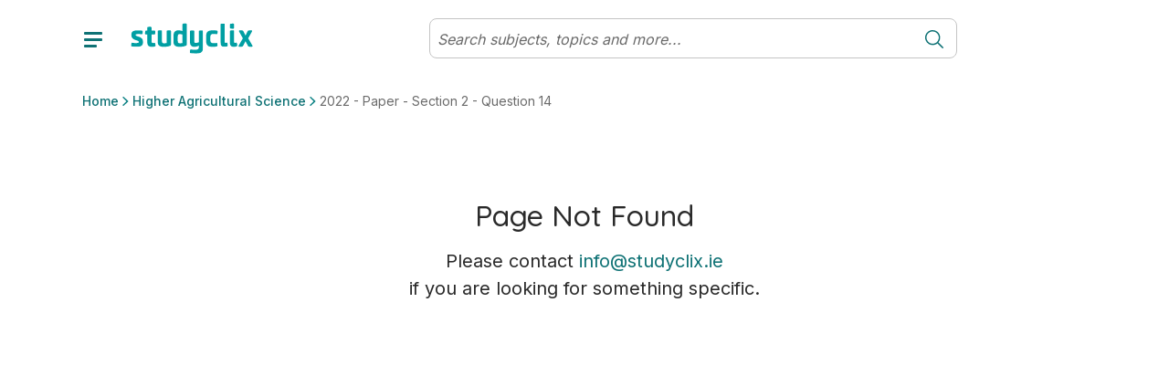

--- FILE ---
content_type: text/html; charset=utf-8
request_url: https://www.studyclix.ie/leaving-certificate/agricultural-science/higher/state-exams/2022/paper/section-2/question-14
body_size: 22906
content:
<!DOCTYPE html><html lang="en"><head><meta charSet="utf-8" data-next-head=""/><meta http-equiv="x-ua-compatible" content="ie=edge" data-next-head=""/><meta name="viewport" content="width=device-width, initial-scale=1" data-next-head=""/><meta charSet="UTF-8"/><link rel="icon" sizes="16x16" type="image/png" href="/images/favicons/favicon-16x16.png"/><link rel="icon" sizes="32x32" type="image/png" href="/images/favicons/favicon-32x32.png"/><link rel="apple-touch-icon" sizes="180x180" href="/images/favicons/apple-touch-icon.png"/><link rel="apple-touch-icon" sizes="180x180" href="/images/favicons/apple-touch-icon.png"/><link rel="icon" type="image/png" sizes="32x32" href="/images/favicons/favicon-32x32.png"/><link rel="icon" type="image/png" sizes="16x16" href="/images/favicons/favicon-16x16.png"/><link rel="manifest" href="/images/favicons/manifest.json"/><link rel="mask-icon" href="/images/favicons/safari-pinned-tab.svg" color="#0F7275"/><link rel="shortcut icon" href="/images/favicons/favicon.ico"/><meta name="msapplication-config" content="/images/favicons/browserconfig.xml"/><meta name="theme-color" content="#0F7275"/><link href="https://fonts.googleapis.com/css2?family=Quicksand:wght@300;400;500;600;700&amp;display=swap" rel="stylesheet"/><link href="https://fonts.googleapis.com/css2?family=Inter:wght@300;400;500;600;700&amp;display=swap" rel="stylesheet"/><link rel="preload" href="/_next/static/css/6caa6b1095522f68.css" as="style"/><link rel="stylesheet" href="/_next/static/css/6caa6b1095522f68.css" data-n-g=""/><link rel="preload" href="/_next/static/css/9349f3b462cc41d1.css" as="style"/><link rel="stylesheet" href="/_next/static/css/9349f3b462cc41d1.css" data-n-p=""/><noscript data-n-css=""></noscript><script defer="" nomodule="" src="/_next/static/chunks/polyfills-42372ed130431b0a.js"></script><script src="/_next/static/chunks/webpack-dc04cc8d9878e59b.js" defer=""></script><script src="/_next/static/chunks/framework-18f3d10fd924e320.js" defer=""></script><script src="/_next/static/chunks/main-1e186d045bdda9c2.js" defer=""></script><script src="/_next/static/chunks/pages/_app-5f7c4b02528663cd.js" defer=""></script><script src="/_next/static/chunks/dca79a38-d2f9caceef25e989.js" defer=""></script><script src="/_next/static/chunks/7755-184ee0fd322d0289.js" defer=""></script><script src="/_next/static/chunks/pages/%5B%5B...params%5D%5D-373f03c6a737b6b2.js" defer=""></script><script src="/_next/static/hmTkg9Su5MizZPy-TygiT/_buildManifest.js" defer=""></script><script src="/_next/static/hmTkg9Su5MizZPy-TygiT/_ssgManifest.js" defer=""></script></head><body id="v6"><div id="__next"><div class="toaster"><span class="toaster_screen-top"></span><span class="toaster_screen-top-left"></span><span class="toaster_screen-top-right"></span><span class="toaster_screen-bottom"></span><span class="toaster_screen-bottom-left"></span><span class="toaster_screen-bottom-right"></span></div><span class="z-index-dialog"></span><div style="height:0"><div class="d-block d-sm-none"></div><div class="d-none d-sm-block d-md-none"></div><div class="d-none d-md-block d-lg-none"></div><div class="d-none d-lg-block d-xl-none"></div><div class="d-none d-xl-block d-xxl-none"></div><div class="d-none d-xxl-block"></div><div class="container"><div class="row"><div class="col"></div></div><div class="row"><div class="col-1"></div></div><div class="row"><div class="col-2"></div></div><div class="row"><div class="col-3"></div></div><div class="row"><div class="col-4"></div></div><div class="row"><div class="col-5"></div></div><div class="row"><div class="col-6"></div></div><div class="row"><div class="col-7"></div></div><div class="row"><div class="col-8"></div></div><div class="row"><div class="col-9"></div></div><div class="row"><div class="col-10"></div></div><div class="row"><div class="col-11"></div></div><div class="row"><div class="col-12"></div></div></div></div></div><script id="__NEXT_DATA__" type="application/json">{"props":{"pageProps":{"cmsData":{"ok":true,"cmsContent":{"componentName":"syllabusPage","properties":{"badges":null,"aiFeaturesEnabled":[],"rootSubject":1042612,"leafSubject":1042677,"quizzesEnabled":false,"communityEnabled":false,"boostEnabled":false,"backgroundImage":null,"backgroundStyle":null,"backgroundHeight":null,"localStorage":null,"sessionStorage":null,"cookieStorage":null,"tagManager":null,"robotsDisallow":false,"skipMemberAuthentication":false,"signedInRedirect":null,"requiresAuthentication":false,"noIndex":false,"hideBackToTop":false,"hideFromSearch":false,"campaign":null,"topBar":[],"header":[{"componentName":"row","properties":{"columns":[{"componentName":"column","properties":{"span":12,"components":[{"componentName":"breadcrumb","properties":{"elements":null}}]}}]}}],"body":[{"componentName":"row","properties":{"columns":[{"componentName":"column","properties":{"span":12,"components":[{"componentName":"singleQuestion","properties":{"id":1100561,"relatedLinksTitle":"Related subjects and topics","printButton":null,"filterButton":null,"relatedResourcesTitle":"Relevant learning material","relatedPapersTitle":"View Paper","relatedPapersIcon":"","printTitle":"","printSubtitle":"","printMultiSubtitle":"","includeMarkingSchemesLabel":"","printConfirmButton":null,"loadingText":"","finishedSubtitle":"","finishedDownloadButton":null,"downloadButton":null,"printFileName":""}}]}}]}}]},"publishedContent":{"title":"2022 - Paper - Section 2 - Question 14 | Leaving Certificate Higher Agricultural Science | Studyclix","name":"2022 - Paper - Section 2 - Question 14","metadata":{"title":"Question 14 | Leaving Certificate Higher Agricultural Science | Studyclix","description":"Here you'll find Ag science leaving cert exam papers listed by topic with marking schemes and study notes. Information on the farm project and the experiments is also available. ","keywords":"","url":"https://www.studyclix.ie/leaving-certificate/agricultural-science/higher/state-exams/2022/paper/section-2/question-14/","image":"https://blob-static.studyclix.ie/cms/media/0i1nblhc/default-ie.jpg"},"breadcrumb":[{"url":"/","name":"Home"},{"url":"/leaving-certificate/agricultural-science/higher/","name":"Higher Agricultural Science"},{"url":"/leaving-certificate/agricultural-science/higher/state-exams/2022/paper/section-2/question-14/","name":"2022 - Paper - Section 2 - Question 14"}],"url":"/leaving-certificate/agricultural-science/higher/state-exams/2022/paper/section-2/question-14/","id":1100561,"parentId":1100560,"path":[-1,301187,544741,1042612,1042677,1046140,1050809,1051744,1100560,1100561],"sortOrder":"1","created":"2022-07-13T00:45:37.797Z","updated":"2025-07-29T21:58:17.167Z","contentType":"question","contentSource":{"id":305002,"name":"State Exams"},"structuredContent":{}}},"params":{},"globalData":{"activity":{"recentSubjectsAndTopics":"Subjects \u0026 topics","recentContent":"Resources"},"articles":{"transcriptLabels":{"showTranscript":"Show transcript","hideTranscript":"Hide transcript"},"relatedQuestionLabel":"Question"},"collections":{"addToCollectionButton":{"componentName":"button","properties":{"label":"Save to collection","icon":"PlusCircle","hoverIcon":"","internalUrl":null,"modal":null,"externalUrl":"","iconAlign":null,"hash":"","newTab":false}},"defaultCollectionName":"My favourites","addToCollectionModal":"Add to...","newCollectionButton":{"componentName":"button","properties":{"label":"New collection","icon":"PlusCircle","hoverIcon":"","internalUrl":null,"modal":null,"externalUrl":"","iconAlign":null,"hash":"","newTab":false}},"newCollectionNameInput":{"componentName":"formInput","properties":{"label":"New collection name","requiredMessage":"You must give your collection a name","invalidMessage":"","type":"","regex":"","toolTip":"","defaultValue":"","placeholder":""}},"newCollectionTitle":"New collection","newCollectionCreateButton":{"componentName":"button","properties":{"label":"Create","icon":"","hoverIcon":"","internalUrl":null,"modal":null,"externalUrl":"","iconAlign":null,"hash":"","newTab":false}},"collectionEditOptions":[{"componentName":"button","properties":{"label":"Print questions","icon":"","hoverIcon":"","internalUrl":null,"modal":null,"externalUrl":"","iconAlign":null,"hash":"","newTab":false}},{"componentName":"button","properties":{"label":"Rename collection","icon":"","hoverIcon":"","internalUrl":null,"modal":null,"externalUrl":"","iconAlign":null,"hash":"","newTab":false}},{"componentName":"button","properties":{"label":"Delete collection","icon":"","hoverIcon":"","internalUrl":null,"modal":null,"externalUrl":"","iconAlign":null,"hash":"","newTab":false}}],"collectionItemEditOptions":[{"componentName":"button","properties":{"label":"Remove from collection","icon":"","hoverIcon":"","internalUrl":null,"modal":null,"externalUrl":"","iconAlign":null,"hash":"","newTab":false}},{"componentName":"button","properties":{"label":"Add to another collection","icon":"","hoverIcon":"","internalUrl":null,"modal":null,"externalUrl":"","iconAlign":null,"hash":"","newTab":false}}],"collectionItemAddedToast":{"oneCollection":"added to {{name}}","multiCollection":"added to {{numberOfCollections}} collections","oneQuestion":"This question was","multiQuestion":"These questions were"},"collectionItemRemovedToast":{"label":"Item deleted from your collection","icon":"CheckCircle","undoButton":{"componentName":"button","properties":{"label":"Undo","icon":"","hoverIcon":"","internalUrl":null,"modal":null,"externalUrl":"","iconAlign":null,"hash":"","newTab":false}}},"collectionAddedToListToast":{"label":"Collection ' {{name}} ' has been added to your list"},"collectionRenamedToast":{"label":"Collection ' {{name}} ' has been renamed"},"collectionDeletedToast":{"label":"Collection ' {{name}} ' has been deleted"},"errorLabel":"Something went wrong, please try again.","goToMyCollectionsModalButton":{"componentName":"button","properties":{"label":"Go to my collections","icon":"","hoverIcon":"","internalUrl":"/collections/","modal":null,"externalUrl":"","iconAlign":null,"hash":"","newTab":false}},"goToMyCollectionsToastButton":{"componentName":"button","properties":{"label":"View collection","icon":"","hoverIcon":"","internalUrl":"/collections/","modal":null,"externalUrl":"","iconAlign":null,"hash":"","newTab":false}},"markAsDone":"Mark as done","done":"Done","defaultCollections":[{"displayName":"Questions to revisit","systemName":"__QUESTIONS_TO_REVISIT__","visibility":"Private"},{"displayName":"Marked as done","systemName":"__MARKED_AS_DONE__","visibility":"System"},{"displayName":"Favourites","systemName":"__FAVOURITES__","visibility":"System"}],"addFavouriteButtonTooltip":"Add to favourites","removeFavouriteButtonTooltip":"Remove from favourites","collectionCopiedToast":"Collection {{name}} has been copied"},"community":{"postTitleLimitSize":75,"postTitleLimitError":"Title must be less than 75 characters.","postTitleRequiredError":"Please include a title for your post.","postTextLimitSize":10000,"postTextLimitError":"Text must be less than 10000 characters.","postTextRequiredError":"You need to include some text before we can post this.","minTopics":1,"maxTopics":10,"topicsRequiredError":"You must select at least one topic.","tooManyTopicsError":"You have selected too many topics.","missingFileError":"You need to include a file before we can post this.","invalidLinkError":"A valid link is required.","emptyState":{"title":"There is nothing here yet","text":"\u003cp\u003eWhy not start the community off by adding a post or uploading a resource?\u003c/p\u003e","image":{"url":"https://blob-static.studyclix.ie/cms/media/area0xqt/clix-empty-bg-2.png"}},"postValidations":[{"errorMessage":"Your post has been marked as spam. Please review and remove any words containing promotional or inappropriate material. ","regex":"(leavingcertnotes)|(fuck)|(myleavingcertnotes)|(bitch)|(cunt)|(shit)|(shite)|(crackingchemistry1)|(buzzingbiology_lc)|(whore)|(sigma)|(cooked)|(mewing)|(skibidi)|(kys)|(gooning)|(edging)|(hawk tuah)|(nigga)|(nigger)|(sybau)|(syfm)|(ngger)|(nggr)|(ngga)|(neek)|(hentai)","onSendOnly":true,"inverseMatch":true}],"commentValidations":[{"errorMessage":"Text must be less than 1500 characters.","regex":"^.{1,1500}$","onSendOnly":true},{"errorMessage":"You need to include some text before we can post this.","regex":"^.{1,}$","onSendOnly":true},{"errorMessage":"Please don't share email addresses on a public discussion forum.","regex":"(?:[a-z0-9!#$%\u0026'*+/=?^_`{|}~-]+(?:\\.[a-z0-9!#$%\u0026'*+/=?^_`{|}~-]+)*|\"(?:[\\x01-\\x08\\x0b\\x0c\\x0e-\\x1f\\x21\\x23-\\x5b\\x5d-\\x7f]|\\\\[\\x01-\\x09\\x0b\\x0c\\x0e-\\x7f])*\")@(?:(?:[a-z0-9](?:[a-z0-9-]*[a-z0-9])?\\.)+[a-z0-9](?:[a-z0-9-]*[a-z0-9])?|\\[(?:(?:(2(5[0-5]|[0-4][0-9])|1[0-9][0-9]|[1-9]?[0-9]))\\.){3}(?:(2(5[0-5]|[0-4][0-9])|1[0-9][0-9]|[1-9]?[0-9])|[a-z0-9-]*[a-z0-9]:(?:[\\x01-\\x08\\x0b\\x0c\\x0e-\\x1f\\x21-\\x5a\\x53-\\x7f]|\\\\[\\x01-\\x09\\x0b\\x0c\\x0e-\\x7f])+)\\])","inverseMatch":true},{"errorMessage":"Your comment has been marked as spam. Please review and remove any words containing promotional or inappropriate material. ","regex":"(leavingcertnotes)|(fuck)|(myleavingcertnotes)|(bitch)|(cunt)|(shit)|(shite)|(crackingchemistry1)|(buzzingbiology_lc)|(whore)|(sigma)|(cooked)|(mewing)|(skibidi)|(kys)|(nigga)|(nigger)|(sybau)|(syfm)|(ngger)|(nggr)|(ngga)|(neek)|(hentai)","inverseMatch":true}],"commentTextLimitSize":1500,"commentTextLimitError":"Text must be less than 1500 characters.","commentTextRequiredError":"You need to include some text before we can post this.","communityPost":{"commentLabel":"comment","commentsLabel":"comments","inputPlaceholder":"Reply to this post...","replyingToLabel":"Replying to","cancelLabel":"Cancel","shareButton":{"componentName":"button","properties":{"label":"Share","icon":"Share","hoverIcon":"","internalUrl":null,"modal":null,"externalUrl":"","iconAlign":null,"hash":"","newTab":false}},"reportButton":{"componentName":"button","properties":{"label":"","icon":"Flag","hoverIcon":"","internalUrl":null,"modal":null,"externalUrl":"","iconAlign":null,"hash":"","newTab":false}},"replyButton":{"componentName":"button","properties":{"label":"Reply","icon":"","hoverIcon":"","internalUrl":null,"modal":null,"externalUrl":"","iconAlign":null,"hash":"","newTab":false}},"postHasUpdatedMessage":"The post has been modified","postHasDeletedTitle":"This post has been deleted","postHasDeletedSubtitle":"It will no longer exist in the Community.","postNotFoundTitle":"Post not found","postNotFoundSubtitle":"We're sorry, we couldn't find the post you were looking for. It has most likely been removed. Contact info@studyclix.ie if you have any questions.","editPostButton":{"componentName":"button","properties":{"label":"Edit post","icon":"Pencil","hoverIcon":"","internalUrl":null,"modal":null,"externalUrl":"","iconAlign":null,"hash":"","newTab":false}},"deletePostButton":{"componentName":"button","properties":{"label":"Delete post","icon":"Bin","hoverIcon":"","internalUrl":null,"modal":null,"externalUrl":"","iconAlign":null,"hash":"","newTab":false}},"postForm":{"cancelButton":{"componentName":"button","properties":{"label":"Cancel","icon":"","hoverIcon":"","internalUrl":null,"modal":null,"externalUrl":"","iconAlign":null,"hash":"","newTab":false}},"submitButton":{"componentName":"button","properties":{"label":"Save changes","icon":"","hoverIcon":"","internalUrl":null,"modal":null,"externalUrl":"","iconAlign":null,"hash":"","newTab":false}}},"confirmPostDialog":{"title":"Are you sure you want to delete this post?","subtitle":"Your post will be removed and no longer visible to you or the community.","cancelLabel":"Cancel","okLabel":"Delete Post"},"confirmCommentDialog":{"title":"Are you sure you want to delete your comment?","subtitle":"This cannot be undone.","cancelLabel":"Cancel","okLabel":"Delete Post"},"editCommentButton":{"componentName":"button","properties":{"label":"Edit comment","icon":"Pencil","hoverIcon":"","internalUrl":null,"modal":null,"externalUrl":"","iconAlign":null,"hash":"","newTab":false}},"deleteCommentButton":{"componentName":"button","properties":{"label":"Delete comment","icon":"Bin","hoverIcon":"","internalUrl":null,"modal":null,"externalUrl":"","iconAlign":null,"hash":"","newTab":false}},"deleteCommentText":"This comment was removed.","viewMoreCommentsButton":{"componentName":"button","properties":{"label":"View more","icon":"ChevronDown","hoverIcon":"","internalUrl":null,"modal":null,"externalUrl":"","iconAlign":null,"hash":"","newTab":false}},"cancelEditingLabel":"Press Esc to \u003c\u003ccancelEditButton\u003e\u003e.","cancelEditButton":{"componentName":"button","properties":{"label":"cancel","icon":"","hoverIcon":"","internalUrl":null,"modal":null,"externalUrl":"","iconAlign":null,"hash":"","newTab":false}}},"authorLabel":"By","resourceAuthorLabel":"Suggested by","userBadges":{"Modertors":{"label":"Studyclix Expert","icon":{"url":"https://blob-static.studyclix.ie/cms/media/ldgb5u0z/studyclix-expert.svg"}},"Admins":{"label":"Studyclix Team","icon":{"url":"https://blob-static.studyclix.ie/cms/media/qwwac00z/studyclix-team.svg"}}},"suggestedBy":"Suggested by","shareLabel":"Share"},"culture":{"dateFormat":"dd/MM/yyyy","longDateFormat":"PPP","dateAndTimeFormat":"dd/MM/yyyy HH:mm","timeFormat":"HH:mm","dateTimeAndSecondsFormat":"dd/MM/yyyy HH:mm:ss","readableTimeFormats":[{"minutes":30,"text":"just now"},{"minutes":90,"text":"an hour ago"},{"minutes":150,"text":"2 hours ago"},{"minutes":210,"text":"3 hours ago"},{"minutes":270,"text":"4 hours ago"},{"minutes":330,"text":"5 hours ago"},{"minutes":390,"text":"6 hours ago"},{"minutes":450,"text":"7 hours ago"},{"minutes":510,"text":"8 hours ago"},{"minutes":570,"text":"9 hours ago"},{"minutes":630,"text":"10 hours ago"},{"minutes":690,"text":"11 hours ago"},{"minutes":750,"text":"12 hours ago"},{"minutes":810,"text":"13 hours ago"},{"minutes":870,"text":"14 hours ago"},{"minutes":930,"text":"15 hours ago"},{"minutes":990,"text":"16 hours ago"},{"minutes":2160,"text":"1 day ago"},{"minutes":3600,"text":"2 days ago"},{"minutes":5040,"text":"3 days ago"},{"minutes":6480,"text":"4 days ago"},{"minutes":7920,"text":"5 days ago"},{"minutes":9360,"text":"6 days ago"},{"minutes":11520,"text":"a week ago"}],"currency":"EUR","currencyLocale":"en-IE"},"dateAndTime":{"dateFormat":"dd/MM/yyyy","longDateFormat":"PPP","dateAndTimeFormat":"dd/MM/yyyy HH:mm","timeFormat":"HH:mm","dateTimeAndSecondsFormat":"dd/MM/yyyy HH:mm:ss","readableTimeFormats":[{"minutes":30,"text":"just now"},{"minutes":90,"text":"an hour ago"},{"minutes":150,"text":"2 hours ago"},{"minutes":210,"text":"3 hours ago"},{"minutes":270,"text":"4 hours ago"},{"minutes":330,"text":"5 hours ago"},{"minutes":390,"text":"6 hours ago"},{"minutes":450,"text":"7 hours ago"},{"minutes":510,"text":"8 hours ago"},{"minutes":570,"text":"9 hours ago"},{"minutes":630,"text":"10 hours ago"},{"minutes":690,"text":"11 hours ago"},{"minutes":750,"text":"12 hours ago"},{"minutes":810,"text":"13 hours ago"},{"minutes":870,"text":"14 hours ago"},{"minutes":930,"text":"15 hours ago"},{"minutes":990,"text":"16 hours ago"},{"minutes":2160,"text":"1 day ago"},{"minutes":3600,"text":"2 days ago"},{"minutes":5040,"text":"3 days ago"},{"minutes":6480,"text":"4 days ago"},{"minutes":7920,"text":"5 days ago"},{"minutes":9360,"text":"6 days ago"},{"minutes":11520,"text":"a week ago"}]},"flashcards":{"progress":"{{current}} of {{total}}","prevButton":"Prev","nextButton":"Next","shuffleDeck":{"label":"Shuffle deck","toastLabel":"Shuffle is","on":"on","off":"off"},"restart":"Restart","viewDeck":"View complete deck","shortcuts":{"instructions":"Instructions","tapToFlip":"Clip/Tap card to flip it","keyboardShortcuts":"Keyboard shortcuts","next":"Next card","prev":"Previous card","flip":"Flip card","shuffle":"Shuffle deck","reset":"Reset deck","swipeLeft":"Swipe left","swipeRight":"Swipe right","tapCard":"Tap card","mobileShortcuts":"Shortcuts"},"tapToFlip":"tap to flip","endScreen":{"title":"Deck complete","messages":["You’ve reviewed {{numberOfFlashcards}} terms. Keep up the good work!"],"image":{"url":"https://blob-static.studyclix.ie/cms/media/51vja2vl/good-job-alpha.gif"},"button":{"componentName":"button","properties":{"label":"Restart deck","icon":"","hoverIcon":"","internalUrl":null,"modal":null,"externalUrl":"","iconAlign":null,"hash":"","newTab":false}}},"fullscreen":"Toggle fullscreen","cutLines":"Cut dotted horizontal lines. Fold vertical line.","restartModal":{"title":"Restart deck?","cancel":"Cancel and continue","restart":"Restart"},"share":"Share deck","print":"Print","interruption":{"showAfter":5}},"greeting":{"plans":{"StudentBasic":{"label":"Student Basic","color":"primary","upgradeButton":{"componentName":"button","properties":{"label":"Get more","icon":"ChevronRight","hoverIcon":"","internalUrl":"/account/carts/add-premium/","modal":null,"externalUrl":"","iconAlign":"right","hash":"","newTab":false}}},"StudentPlus":{"label":"Student Plus","color":"primary","upgradeButton":{"componentName":"button","properties":{"label":"Get more","icon":"ChevronRight","hoverIcon":"","internalUrl":"/account/carts/add-premium/","modal":null,"externalUrl":"","iconAlign":"right","hash":"","newTab":false}}},"StudentPremium":{"label":"Student Premium","color":"secondary","upgradeButton":{"componentName":"button","properties":{"label":"Get more","icon":"ChevronRight","hoverIcon":"","internalUrl":"/account/upgrade/","modal":null,"externalUrl":"","iconAlign":"right","hash":"","newTab":false}}},"TeacherBasic":{"label":"Teacher Basic","color":"primary"},"TeacherPlus":{"label":"Teacher Plus","color":"secondary"},"TutorPlus":{"label":"Tutor Plus","color":"primary"}}},"localeSwitcher":{"userFilter":6038,"timezones":{"Africa":{"match":"africa/.*","targetUrl":"https://www.studyclix.co.za","modalTitle":"Visiting from South Africa?","modalText":"You’ve reached our Irish site, which might not have the content you’re looking for. Did you mean to visit our South African site? Click the button below to be taken there, or click cancel if you’d like to stay.","modalButtonOk":{"componentName":"button","properties":{"label":"Go to studyclix.co.za","icon":"","hoverIcon":"","internalUrl":null,"modal":null,"externalUrl":"","iconAlign":null,"hash":"","newTab":false}}},"Australia":{"match":"australia/.*","targetUrl":"https://www.studyclix.com.au","modalTitle":"Visiting from Australia?","modalText":"You’ve reached our Irish site, which might not have the content you’re looking for. Did you mean to visit our Australian site? Click the button below to be taken there, or click cancel if you’d like to stay.","modalButtonOk":{"componentName":"button","properties":{"label":"Go to studyclix.com.au","icon":"","hoverIcon":"","internalUrl":null,"modal":null,"externalUrl":"","iconAlign":null,"hash":"","newTab":false}}}},"expireAfterInHour":1,"modalButtonCancel":{"componentName":"button","properties":{"label":"Cancel","icon":"","hoverIcon":"","internalUrl":null,"modal":null,"externalUrl":"","iconAlign":null,"hash":"","newTab":false}}},"login":{"image":{"url":"https://blob-static.studyclix.ie/cms/media/cy0ptz0d/login.png"},"title":"Log in to Studyclix"},"lottieAnimations":{"checkmark":{"url":"https://blob-static.studyclix.ie/cms/media/z1xnnoab/checkmark.json"},"answerGuidanceLoading":{"url":"https://blob-static.studyclix.ie/cms/media/pnyn5mgz/loading.json"}},"metadata":{},"navigation":{"logo":{"url":"https://blob-static.studyclix.ie/cms/media/3gwp2v0i/tagline-false.svg"},"header":{"variants":[{"userFilter":6029,"primaryLinks":[{"componentName":"button","properties":{"label":"Home","icon":"","hoverIcon":"","internalUrl":"/home/","modal":null,"externalUrl":"","iconAlign":null,"hash":"","newTab":false}},{"componentName":"button","properties":{"label":"My Assessments","icon":"","hoverIcon":"","internalUrl":"/assessments/","modal":null,"externalUrl":"","iconAlign":null,"hash":"","newTab":false}},{"componentName":"button","properties":{"label":"Exam Builder","icon":"","hoverIcon":"","internalUrl":null,"modal":{"name":"examBuilder","screen":"pickASubject"},"externalUrl":"","iconAlign":null,"hash":"","newTab":false}},{"componentName":"button","properties":{"label":"Quiz Builder","icon":"","hoverIcon":"","internalUrl":null,"modal":{"name":"quizBuilder","screen":"pickASubject"},"externalUrl":"","iconAlign":null,"hash":"","newTab":false}},{"componentName":"button","properties":{"label":"Papers","icon":"","hoverIcon":"","internalUrl":"/papers/","modal":null,"externalUrl":"","iconAlign":null,"hash":"","newTab":false}},{"componentName":"button","properties":{"label":"My Collections","icon":"","hoverIcon":"","internalUrl":"/collections/","modal":null,"externalUrl":"","iconAlign":null,"hash":"","newTab":false}}],"secondaryLinks":[{"componentName":"button","properties":{"label":"Blog","icon":"","hoverIcon":"","internalUrl":"/blog/","modal":null,"externalUrl":"","iconAlign":null,"hash":"","newTab":false}},{"componentName":"button","properties":{"label":"Community","icon":"","hoverIcon":"","internalUrl":"/community/","modal":null,"externalUrl":"","iconAlign":null,"hash":"","newTab":false}},{"componentName":"button","properties":{"label":"My shared resources","icon":"","hoverIcon":"","internalUrl":"/my-shared-resources/","modal":null,"externalUrl":"","iconAlign":null,"hash":"","newTab":false}},{"componentName":"button","properties":{"label":"My favourites","icon":"","hoverIcon":"","internalUrl":"/favourites/","modal":null,"externalUrl":"","iconAlign":null,"hash":"","newTab":false}}],"profileNav":{"links":[{"componentName":"button","properties":{"label":"Account settings","icon":"","hoverIcon":"","internalUrl":"/settings/","modal":null,"externalUrl":"","iconAlign":null,"hash":"","newTab":false}}],"profileSettingsLink":"/settings/"},"upgradeButton":{"variants":[{"button":{"componentName":"button","properties":{"label":"Upgrade","icon":"Premium","hoverIcon":"","internalUrl":"/account/carts/add-premium/","modal":null,"externalUrl":"","iconAlign":null,"hash":"","newTab":false}},"userFilter":6035},{"button":{"componentName":"button","properties":{"label":"Join for free","icon":"","hoverIcon":"","internalUrl":"/sign-up/","modal":null,"externalUrl":"","iconAlign":null,"hash":"","newTab":false}},"userFilter":6038},{"button":{"componentName":"button","properties":{"label":"Upgrade","icon":"Upgrade","hoverIcon":"","internalUrl":"/account/carts/add-premium/","modal":null,"externalUrl":"","iconAlign":null,"hash":"","newTab":false}},"userFilter":6036}]},"signInSignOutButton":{"signInButton":{"componentName":"button","properties":{"label":"Sign in","icon":"","hoverIcon":"","internalUrl":null,"modal":{"name":"signInModal","screen":"signInScreen"},"externalUrl":"","iconAlign":null,"hash":"","newTab":false}},"signOutButton":{"componentName":"button","properties":{"label":"Sign out","icon":"","hoverIcon":"","internalUrl":null,"modal":{"name":"signOutModal","screen":"signOutScreen"},"externalUrl":"","iconAlign":null,"hash":"","newTab":false}}}},{"userFilter":6030,"primaryLinks":[{"componentName":"button","properties":{"label":"Home","icon":"","hoverIcon":"","internalUrl":"/home/","modal":null,"externalUrl":"","iconAlign":null,"hash":"","newTab":false}},{"componentName":"button","properties":{"label":"Papers","icon":"","hoverIcon":"","internalUrl":"/papers/","modal":null,"externalUrl":"","iconAlign":null,"hash":"","newTab":false}},{"componentName":"button","properties":{"label":"My Collections","icon":"","hoverIcon":"","internalUrl":"/collections/","modal":null,"externalUrl":"","iconAlign":null,"hash":"","newTab":false}},{"componentName":"button","properties":{"label":"My Results","icon":"","hoverIcon":"","internalUrl":"/my-results/","modal":null,"externalUrl":"","iconAlign":null,"hash":"","newTab":false}}],"secondaryLinks":[{"componentName":"button","properties":{"label":"Blog","icon":"","hoverIcon":"","internalUrl":"/blog/","modal":null,"externalUrl":"","iconAlign":null,"hash":"","newTab":false}},{"componentName":"button","properties":{"label":"Community","icon":"","hoverIcon":"","internalUrl":"/community/","modal":null,"externalUrl":"","iconAlign":null,"hash":"","newTab":false}},{"componentName":"button","properties":{"label":"My Favourites","icon":"","hoverIcon":"","internalUrl":"/favourites/","modal":null,"externalUrl":"","iconAlign":null,"hash":"","newTab":false}},{"componentName":"button","properties":{"label":"Resources shared with me","icon":"","hoverIcon":"","internalUrl":"/shared-with-me/","modal":null,"externalUrl":"","iconAlign":null,"hash":"","newTab":false}},{"componentName":"button","properties":{"label":"Pricing","icon":"","hoverIcon":"","internalUrl":"/account/pricing/","modal":null,"externalUrl":"","iconAlign":null,"hash":"","newTab":false}}],"profileNav":{"links":[{"componentName":"button","properties":{"label":"Account settings","icon":"","hoverIcon":"","internalUrl":"/settings/","modal":null,"externalUrl":"","iconAlign":null,"hash":"","newTab":false}}],"profileSettingsLink":"/settings/"},"upgradeButton":{"variants":[{"button":{"componentName":"button","properties":{"label":"Upgrade","icon":"Premium","hoverIcon":"","internalUrl":"/account/carts/add-premium/","modal":null,"externalUrl":"","iconAlign":null,"hash":"","newTab":false}},"userFilter":6035},{"button":{"componentName":"button","properties":{"label":"Join for free","icon":"","hoverIcon":"","internalUrl":"/sign-up/","modal":null,"externalUrl":"","iconAlign":null,"hash":"","newTab":false}},"userFilter":6038},{"button":{"componentName":"button","properties":{"label":"Upgrade","icon":"Upgrade","hoverIcon":"","internalUrl":"/account/carts/add-premium/","modal":null,"externalUrl":"","iconAlign":null,"hash":"","newTab":false}},"userFilter":6036}]},"signInSignOutButton":{"signInButton":{"componentName":"button","properties":{"label":"Sign in","icon":"","hoverIcon":"","internalUrl":null,"modal":{"name":"signInModal","screen":"signInScreen"},"externalUrl":"","iconAlign":null,"hash":"","newTab":false}},"signOutButton":{"componentName":"button","properties":{"label":"Sign out","icon":"","hoverIcon":"","internalUrl":null,"modal":{"name":"signOutModal","screen":"signOutScreen"},"externalUrl":"","iconAlign":null,"hash":"","newTab":false}}}},{"userFilter":6038,"default":"true","primaryLinks":[{"componentName":"button","properties":{"label":"Pick a subject","icon":"","hoverIcon":"","internalUrl":"/pick-a-subject/","modal":null,"externalUrl":"","iconAlign":null,"hash":"","newTab":false}},{"componentName":"button","properties":{"label":"Past papers","icon":"","hoverIcon":"","internalUrl":"/papers/","modal":null,"externalUrl":"","iconAlign":null,"hash":"","newTab":false}},{"componentName":"button","properties":{"label":"Community","icon":"","hoverIcon":"","internalUrl":"/community/","modal":null,"externalUrl":"","iconAlign":null,"hash":"","newTab":false}},{"componentName":"button","properties":{"label":"Blog","icon":"","hoverIcon":"","internalUrl":"/blog/","modal":null,"externalUrl":"","iconAlign":null,"hash":"","newTab":false}}],"secondaryLinks":[{"componentName":"button","properties":{"label":"Enter a Studyclix code","icon":"","hoverIcon":"","internalUrl":"/sign-up/","modal":null,"externalUrl":"","iconAlign":null,"hash":"","newTab":false}},{"componentName":"button","properties":{"label":"Pricing","icon":"","hoverIcon":"","internalUrl":"/account/pricing/","modal":null,"externalUrl":"","iconAlign":null,"hash":"","newTab":false}}],"signInSignOutButton":{"signInButton":{"componentName":"button","properties":{"label":"Sign in","icon":"","hoverIcon":"","internalUrl":null,"modal":{"name":"signInModal","screen":"signInScreen"},"externalUrl":"","iconAlign":null,"hash":"","newTab":false}},"signOutButton":{"componentName":"button","properties":{"label":"Sign out","icon":"","hoverIcon":"","internalUrl":null,"modal":{"name":"signOutModal","screen":"signOutScreen"},"externalUrl":"","iconAlign":null,"hash":"","newTab":false}}},"upgradeButton":{"variants":[{"button":{"componentName":"button","properties":{"label":"Upgrade","icon":"Premium","hoverIcon":"","internalUrl":"/account/carts/add-premium/","modal":null,"externalUrl":"","iconAlign":null,"hash":"","newTab":false}},"userFilter":6035},{"button":{"componentName":"button","properties":{"label":"Join for free","icon":"","hoverIcon":"","internalUrl":"/sign-up/","modal":null,"externalUrl":"","iconAlign":null,"hash":"","newTab":false}},"userFilter":6038},{"button":{"componentName":"button","properties":{"label":"Upgrade","icon":"Upgrade","hoverIcon":"","internalUrl":"/account/carts/add-premium/","modal":null,"externalUrl":"","iconAlign":null,"hash":"","newTab":false}},"userFilter":6036}]}}]},"footer":{"logo":{"url":"https://blob-static.studyclix.ie/cms/media/mpihbnbd/logo-compressifyio.svg"},"socials":{"links":[{"images":{"white":{"url":"https://blob-static.studyclix.ie/cms/media/ugshpabe/facebook-white.png"},"primary":{"url":"https://blob-static.studyclix.ie/cms/media/jrpdn5o2/facebook-primary.png"},"dark":{"url":"https://blob-static.studyclix.ie/cms/media/zeohg43v/facebook-dark.png"}},"followUrl":"https://www.facebook.com/studyclix/","title":"Facebook","shareUrl":"","name":"facebook"},{"images":{"white":{"url":"https://blob-static.studyclix.ie/cms/media/slilrpwv/instagram-white.png"},"primary":{"url":"https://blob-static.studyclix.ie/cms/media/2yfnkv2w/instagram-primary.png"},"dark":{"url":"https://blob-static.studyclix.ie/cms/media/qg3jshln/instagream-dark.png"}},"followUrl":"https://www.instagram.com/studyclix/","title":"Instagram","name":"instagram","shareUrl":""},{"images":{"white":{"url":"https://blob-static.studyclix.ie/cms/media/pbvnwvzo/tiktok-white.png"},"primary":{"url":"https://blob-static.studyclix.ie/cms/media/frpdpsmi/tiktok-primary.png"}},"followUrl":"https://www.tiktok.com/@studyclix.ie","title":"TikTok","shareUrl":"","name":"tiktok"},{"images":{"white":{"url":"https://blob-static.studyclix.ie/cms/media/n2ved2jj/youtube-white.png"},"primary":{"url":"https://blob-static.studyclix.ie/cms/media/jbihtfza/youtube-primary.png"},"dark":{"url":"https://blob-static.studyclix.ie/cms/media/cmwjmtti/youtube-dark.png"}},"followUrl":"https://www.youtube.com/@studyclixireland?sub_confirmation=1","title":"YouTube","name":"YouTube","shareUrl":""},{"images":{"white":{"url":"https://blob-static.studyclix.ie/cms/media/yq1doyar/spotify-white.png"},"primary":{"url":"https://blob-static.studyclix.ie/cms/media/qifai5ou/spotify-primary.png"},"dark":{"url":"https://blob-static.studyclix.ie/cms/media/ov5ly0g4/spotify-dark.png"}},"followUrl":"https://open.spotify.com/show/4p6rfBF1PAdTvFIHGbPw4M?si=b8614adabb4d45a2","title":"Spotify","name":"Spotify","shareUrl":""},{"title":"WhatsApp","images":{"dark":{"url":"https://blob-static.studyclix.ie/cms/media/kpobsc5d/whatsapp-dark.png"}},"shareUrl":"https://api.whatsapp.com/send?text={{url}}","name":"whatsapp"},{"title":"Copy URL","images":{"dark":{"url":"https://blob-static.studyclix.ie/cms/media/1eqagbz0/link-dark.png"}},"shareUrl":"","name":"copyUrl"}],"linkCopiedToast":"Link copied!"},"linkSections":[{"title":"Using Studyclix","links":[{"componentName":"button","properties":{"label":"The Science behind Studyclix","icon":"","hoverIcon":"","internalUrl":"/the-science-behind-studyclix/","modal":null,"externalUrl":"","iconAlign":null,"hash":"","newTab":false}},{"componentName":"button","properties":{"label":"FAQs","icon":"","hoverIcon":"","internalUrl":"/faqs/","modal":null,"externalUrl":"","iconAlign":null,"hash":"","newTab":false}},{"componentName":"button","properties":{"label":"Studyclix for Schools","icon":"","hoverIcon":"","internalUrl":"/school-pricing/","modal":null,"externalUrl":"","iconAlign":null,"hash":"","newTab":false}},{"componentName":"button","properties":{"label":"Getting started with Studyclix","icon":"","hoverIcon":"","internalUrl":"/getting-started-for-students/","modal":null,"externalUrl":"","iconAlign":null,"hash":"","newTab":false}},{"componentName":"button","properties":{"label":"Studyclix Boost","icon":"","hoverIcon":"","internalUrl":"/boost/","modal":null,"externalUrl":"","iconAlign":null,"hash":"","newTab":false}},{"componentName":"button","properties":{"label":"Studyclix for Parents","icon":"","hoverIcon":"","internalUrl":"/for-parents/","modal":null,"externalUrl":"","iconAlign":null,"hash":"","newTab":false}}]},{"title":"Partner with Studyclix","links":[{"componentName":"button","properties":{"label":"Sponsor a School","icon":"","hoverIcon":"","internalUrl":"/sponsor-a-school/","modal":null,"externalUrl":"","iconAlign":null,"hash":"","newTab":false}},{"componentName":"button","properties":{"label":"Our Experts","icon":"","hoverIcon":"","internalUrl":"/our-experts/","modal":null,"externalUrl":"","iconAlign":null,"hash":"","newTab":false}},{"componentName":"button","properties":{"label":"Work With Us","icon":"","hoverIcon":"","internalUrl":"/work-with-us/","modal":null,"externalUrl":"","iconAlign":null,"hash":"","newTab":false}},{"componentName":"button","properties":{"label":"Become an Ambassador","icon":"","hoverIcon":"","internalUrl":"/brand-ambassador-page/","modal":null,"externalUrl":"","iconAlign":null,"hash":"","newTab":false}},{"componentName":"button","properties":{"label":"Student Councils","icon":"","hoverIcon":"","internalUrl":"/student-councils/","modal":null,"externalUrl":"","iconAlign":null,"hash":"","newTab":false}},{"componentName":"button","properties":{"label":"Press \u0026 Media","icon":"","hoverIcon":"","internalUrl":"/press-and-media/","modal":null,"externalUrl":"","iconAlign":null,"hash":"","newTab":false}}]},{"title":"More","links":[{"componentName":"button","properties":{"label":"Pricing","icon":"","hoverIcon":"","internalUrl":"/account/pricing/","modal":null,"externalUrl":"","iconAlign":null,"hash":"","newTab":false}},{"componentName":"button","properties":{"label":"About Us","icon":"","hoverIcon":"","internalUrl":"/about-us/","modal":null,"externalUrl":"","iconAlign":null,"hash":"","newTab":false}},{"componentName":"button","properties":{"label":"Help Centre","icon":"","hoverIcon":"","internalUrl":null,"modal":null,"externalUrl":"https://intercom.help/studyclix/en","iconAlign":null,"hash":"","newTab":true}},{"componentName":"button","properties":{"label":"Wall of Love","icon":"","hoverIcon":"","internalUrl":"/wall-of-love/","modal":null,"externalUrl":"","iconAlign":null,"hash":"","newTab":false}},{"componentName":"button","properties":{"label":"Parent Centre","icon":"","hoverIcon":"","internalUrl":"/parent-centre/","modal":null,"externalUrl":"","iconAlign":null,"hash":"","newTab":false}},{"componentName":"button","properties":{"label":"Accessibility Statement","icon":"","hoverIcon":"","internalUrl":"/accessibility-statement/","modal":null,"externalUrl":"","iconAlign":null,"hash":"","newTab":false}}]}],"extraContent":"\u003cp\u003e\u003cimg src=\"https://blob-static.studyclix.ie/cms/media/dadbpcip/gi_logo_tagline.png?rmode=max\u0026amp;width=185\u0026amp;height=58\" alt=\"Guaranteed Irish New Logo\" width=\"185\" height=\"58\"\u003e\u003c/p\u003e","copyright":"\u003cp\u003e© Copyright 2026 Studyclix\u003c/p\u003e","bottomLinks":[{"componentName":"button","properties":{"label":"Terms of use","icon":"","hoverIcon":"","internalUrl":"/terms-of-use/","modal":null,"externalUrl":"","iconAlign":null,"hash":"","newTab":false}},{"componentName":"button","properties":{"label":"Privacy policy","icon":"","hoverIcon":"","internalUrl":"/privacy-policy/","modal":null,"externalUrl":"","iconAlign":null,"hash":"","newTab":false}},{"componentName":"button","properties":{"label":"Cookie policy","icon":"","hoverIcon":"","internalUrl":"/cookies/","modal":null,"externalUrl":"","iconAlign":null,"hash":"","newTab":false}},{"componentName":"button","properties":{"label":"School upgrade","icon":"","hoverIcon":"","internalUrl":"/school-upgrade/","modal":null,"externalUrl":"","iconAlign":null,"hash":"","newTab":false}}]},"brochureware":{"variants":[{"userFilter":6029,"links":[{"componentName":"button","properties":{"label":"How it works","icon":"","hoverIcon":"","internalUrl":"/how-it-works/","modal":null,"externalUrl":"","iconAlign":null,"hash":"","newTab":false}},{"componentName":"button","properties":{"label":"Get a school quote","icon":"","hoverIcon":"","internalUrl":null,"modal":null,"externalUrl":"https://www.studyclix.ie/school-access-form?utm_source=IE_teachers\u0026utm_medium=button\u0026utm_campaign=teacher_get_a_quote\u0026utm_content=brochureware_button","iconAlign":null,"hash":"","newTab":false}}]},{"userFilter":6030,"links":[{"componentName":"button","properties":{"label":"Boost","icon":"","hoverIcon":"","internalUrl":"/boost/","modal":null,"externalUrl":"","iconAlign":null,"hash":"","newTab":false}}]},{"userFilter":6038,"links":[{"componentName":"button","properties":{"label":"Boost","icon":"","hoverIcon":"","internalUrl":"/boost/","modal":null,"externalUrl":"","iconAlign":null,"hash":"","newTab":false}},{"componentName":"button","properties":{"label":"Pricing","icon":"","hoverIcon":"","internalUrl":"/account/pricing/","modal":null,"externalUrl":"","iconAlign":null,"hash":"","newTab":false}},{"componentName":"button","properties":{"label":"Join for free","icon":"","hoverIcon":"","internalUrl":"/sign-up/","modal":null,"externalUrl":"","iconAlign":"bottom","hash":"","newTab":false}}],"joinButton":{"joinButton":{"componentName":"button","properties":{"label":"Sign in","icon":"","hoverIcon":"","internalUrl":"/sign-in/","modal":null,"externalUrl":"","iconAlign":null,"hash":"","newTab":false}}}}]},"backToTop":"Back to top"},"pricing":{"currency":"EUR","currencyAbbreviation":"EUR","currencyLocale":"en-IE","currentPlanLabel":"Your current plan is","expiresOnLabel":", expiring on","currentAddonLabel":"You also have","sharePaymentUrl":"/account/shared-upgrade/","upgradeUrl":"/account/upgrade/","toastMessages":{"addProduct":"Product successfully added to cart - {{ name }} ","removeProduct":"Product successfully removed from cart  - {{ name }} ","addDiscount":"Discount successfully added to cart  - {{ name }}","removeDiscount":"Discount successfully removed from cart - {{ name }} "},"sharedCartConfirmationNotification":1714695},"printing":{"markingSchemeFileNameSuffix":"marking-scheme","maxBookletYears":10,"markingSchemeTitle":"Marking scheme","logo":{"url":"https://blob-static.studyclix.ie/cms/media/l1blmzfr/studyclix-rgb-1-1.png"},"maxBookletYearsLabel":"You can only print a max of 10 years. Please deselect some years to continue."},"questionMarkingSchemeButton":{"hideLabel":"Hide","showLabel":"Show","markingSchemeLabel":"marking scheme","noMarkingSchemeLabel":"No marking scheme currently available"},"questionPrinter":{"title":"Paper exam","description":"\u003cp\u003eDownload this exam as a PDF or print it out for your students\u003c/p\u003e","exam":{"label":"Questions","singleLabel":"Question","downloadButton":{"componentName":"button","properties":{"label":"Download","icon":"Download","hoverIcon":"","internalUrl":null,"modal":null,"externalUrl":"","iconAlign":null,"hash":"","newTab":false}},"printButton":{"componentName":"button","properties":{"label":"Print","icon":"Print","hoverIcon":"","internalUrl":null,"modal":null,"externalUrl":"","iconAlign":null,"hash":"","newTab":false}}},"markingScheme":{"label":"Marking schemes","downloadButton":{"componentName":"button","properties":{"label":"Download","icon":"Download","hoverIcon":"","internalUrl":null,"modal":null,"externalUrl":"","iconAlign":null,"hash":"","newTab":false}},"printButton":{"componentName":"button","properties":{"label":"Print","icon":"Print","hoverIcon":"","internalUrl":null,"modal":null,"externalUrl":"","iconAlign":null,"hash":"","newTab":false}}},"all":{"label":"Combined questions and marking schemes","downloadButton":{"componentName":"button","properties":{"label":"Download","icon":"Download","hoverIcon":"","internalUrl":null,"modal":null,"externalUrl":"","iconAlign":null,"hash":"","newTab":false}},"printButton":{"componentName":"button","properties":{"label":"Print","icon":"Print","hoverIcon":"","internalUrl":null,"modal":null,"externalUrl":"","iconAlign":null,"hash":"","newTab":false}}},"loadingText":"Preparing your file","modalTitle":"Print questions","modalSingleSubtitle":"Print 1 question on this topic","modalMultiSubtitle":"Print {{numberOfQuestions}} questions on this topic"},"questions":{"maxWidth":730,"print":"Print","pastPaper":"Past Paper","viewFullPaper":"View full paper","legend":{"modalTitle":"Legend","modalText":"\u003cp\u003e\u003cspan class=\"text-gray\"\u003eDisclaimer\u003c/span\u003e\u003c/p\u003e\n\u003cp dir=\"ltr\"\u003e\u003cspan class=\"text-gray\"\u003eThis is not an official SEC marking scheme — no marking scheme was published.\u003c/span\u003e\u003cbr data-start=\"744\" data-end=\"747\"\u003e\u003cbr\u003e\u003c/p\u003e\n\u003cp dir=\"ltr\"\u003e\u0026nbsp;\u003c/p\u003e","showLegendButton":{"componentName":"button","properties":{"label":"Show legend","icon":"","hoverIcon":"","internalUrl":null,"modal":null,"externalUrl":"","iconAlign":null,"hash":"","newTab":false}},"readMoreButton":{"componentName":"button","properties":{"label":"Read more","icon":"","hoverIcon":"","internalUrl":null,"modal":null,"externalUrl":"","iconAlign":null,"hash":"","newTab":false}},"types":{"AdditionalHelpText":{"match":"text-gray","label":"\u003cp\u003e\u003cspan class=\"text-gray\"\u003e\u003cem\u003eDisclaimer\u003c/em\u003e\u003c/span\u003e\u003c/p\u003e"}}},"upgradeAccessSettings":[{"userFilter":6038,"label":"Sign in for access","showBlurImage":true},{"userFilter":6036,"label":"Upgrade for access","showBlurImage":true},{"userFilter":6035,"label":"Available with Premium","showBlurImage":false}],"answerGuidanceTypewriterEnabled":true,"answerGuidanceTypeWriterConfig":{"speedMs_min":100,"speedMs_max":200,"charsPerTick_min":5,"charsPerTick_max":15,"finishDurationSeconds":"3","finishDurationMinChars":150}},"quiz":{"quiztakerDefaultNumberOfQuestions":10,"defaultNumberOfQuestions":10,"maxNumberOfQuestions":30},"reportDialog":{"title":"Report this content","description":"\u003cp\u003eWe strive to ensure our content is as correct and appropriate as possible. Let us know if our content doesn't meet these standards by providing detailed feedback so we can quickly resolve the issue.\u003c/p\u003e","formInput":{"componentName":"formInput","properties":{"label":"I'm reporting this because...","requiredMessage":"You must enter a reason","invalidMessage":"You can only type 1000 characters","type":"textarea","regex":"/^.{1000}$/","toolTip":"","defaultValue":"","placeholder":""}},"sendButton":{"componentName":"button","properties":{"label":"Send","icon":"","hoverIcon":"","internalUrl":null,"modal":null,"externalUrl":"","iconAlign":null,"hash":"","newTab":false}},"successTitle":"Thank you","successDescription":"\u003cp\u003eThanks for reporting! We'll look into this ASAP.\u003c/p\u003e","successCloseButton":{"componentName":"button","properties":{"label":"Close","icon":"","hoverIcon":"","internalUrl":null,"modal":null,"externalUrl":"","iconAlign":null,"hash":"","newTab":false}},"requiredFieldError":"You must enter a reason"},"search":{"enabled":true,"resources":[{"id":"all","isAll":true,"label":"All","contentTypes":["all"],"searchResultPillOrder":1,"searchBarStudyResourcesOrder":99,"searchBarStudyResourcesLabel":"\u003cb\u003eView all results for\u003c/b\u003e {{ searchTerm }}","searchBarStudyResourcesVisibility":true},{"id":"articles","label":"Created by Studyclix","rejectFilters":["tag"],"contentTypes":["article","videoArticle","flashcardArticle","pdfArticle","sampleAnswerArticle"],"searchResultPillOrder":3,"searchBarStudyResourcesOrder":1,"searchBarStudyResourcesLabel":"{{ searchTerm }} \u003cb\u003ein Created by Studyclix\u003c/b\u003e","searchBarStudyResourcesVisibility":true},{"id":"community","label":"Community","rejectFilters":["tag"],"contentTypes":["communityPost"],"searchResultPillOrder":4,"searchBarStudyResourcesOrder":2,"searchBarStudyResourcesLabel":"{{ searchTerm }} \u003cb\u003ein Community\u003c/b\u003e","searchBarStudyResourcesVisibility":true},{"id":"blog","label":"Blog","rejectFilters":["subject"],"contentTypes":["blogPost"],"searchResultPillOrder":5,"searchBarStudyResourcesOrder":3,"searchBarStudyResourcesLabel":"{{ searchTerm }} \u003cb\u003ein Blog\u003c/b\u003e","searchBarStudyResourcesVisibility":true},{"id":"subjects","label":"Subjects \u0026 Topics","rejectFilters":["tag"],"contentTypes":["subject","topic"],"searchResultPillOrder":2,"searchBarStudyResourcesOrder":4,"searchBarStudyResourcesLabel":"{{ searchTerm }} \u003cb\u003ein Subjects \u0026 Topics\u003c/b\u003e","searchBarStudyResourcesVisibility":false}],"searchBar":{"recentSearches":{"enabled":true,"title":"Recent Searches","emptyStateTitle":"","emptyStateDescription":"No recent searches yet - start searching to see some results."},"suggestionsSearches":{"enabled":true,"emptyStateTitle":"No subject or topic results were found for ‘{{term}}’.\u003cbr/\u003e","emptyStateDescription":"Search results are based on your list of subjects. \u003c\u003ceditSubjectsButton\u003e\u003e to include them in your search results.","titles":[{"userFilter":6038,"title":"Subjects and topics"},{"userFilter":6040,"title":"My subjects and topics"}],"seeAllSubjectButton":{"componentName":"button","properties":{"label":"Search all subjects","icon":"","hoverIcon":"","internalUrl":null,"modal":null,"externalUrl":"","iconAlign":null,"hash":"","newTab":false}},"editSubjectsButton":{"componentName":"button","properties":{"label":"Edit your subjects","icon":"","hoverIcon":"","internalUrl":"/settings/","modal":null,"externalUrl":"","iconAlign":null,"hash":"","newTab":false}}},"resourceSearches":{"enabled":true,"title":"Study Resources","emptyStateTitle":"","emptyStateDescription":""},"footerButton":{"componentName":"button","properties":{"label":"Search for exam papers","icon":"","hoverIcon":"","internalUrl":"/papers/","modal":null,"externalUrl":"","iconAlign":null,"hash":"","newTab":false}},"searchTermInput":{"placeholder":"Search subjects, topics and more...","mobilePlaceholder":"Search studyclix"}},"contentSources":{"all":{"label":"All","searchBarOrder":9,"searchBarLabel":"\u003cb\u003eView all results for\u003c/b\u003e {{ searchTerm }}","showOnSearchBar":true,"filters":["subjects","tags"]},"syllabus":{"label":"Subjects \u0026 Topics","searchBarOrder":1,"searchBarLabel":"{{ searchTerm }} \u003cb\u003ein Subjects \u0026 Topics\u003c/b\u003e","showOnSearchBar":false,"filters":["subjects"]},"studyclix":{"label":"Created by Studyclix","searchBarOrder":2,"searchBarLabel":"{{ searchTerm }} \u003cb\u003ein Created by Studyclix\u003c/b\u003e","showOnSearchBar":true,"filters":["subjects"]},"boost":{"label":"Studyclix Boost","searchBarOrder":2,"searchBarLabel":"{{ searchTerm }} \u003cb\u003ein Studyclix Boost\u003c/b\u003e","showOnSearchBar":true,"filters":["subjects"]},"community":{"label":"Community","searchBarOrder":4,"searchBarLabel":"{{ searchTerm }} \u003cb\u003ein Community\u003c/b\u003e","showOnSearchBar":true,"filters":["subjects"]},"blog":{"label":"Blog posts","searchBarOrder":5,"searchBarLabel":"{{ searchTerm }} \u003cb\u003ein Blog posts\u003c/b\u003e","showOnSearchBar":true,"filters":["tags"]}},"contentFacets":{"topicQuestions":{"facets":[{"name":"ContentSource/Name","label":"Exam Type","hidden":false,"descendingOrder":false},{"name":"Year","label":"Year","hidden":false,"descendingOrder":true},{"name":"QuestionName","label":"Question","hidden":false,"descendingOrder":false},{"name":"PartName","label":"Part","hidden":true,"descendingOrder":false},{"name":"SectionName","label":"Section","hidden":true,"descendingOrder":false},{"name":"Paper/Name","label":"Paper","hidden":true,"descendingOrder":false},{"name":"Exams/Name","label":"Exam Type","hidden":true,"descendingOrder":false},{"name":"Topics/Name","label":"Topic","hidden":true,"descendingOrder":false}]},"examBuilder":{"facets":[{"name":"ContentSource/Name","label":"Exam Type","hidden":true,"descendingOrder":false},{"name":"QuestionName","label":"Question","hidden":false,"descendingOrder":false},{"name":"PartName","label":"Part","hidden":true,"descendingOrder":false},{"name":"Year","label":"Year","hidden":false,"descendingOrder":true},{"name":"SectionName","label":"Section","hidden":true,"descendingOrder":false},{"name":"Paper/Name","label":"Paper","hidden":true,"descendingOrder":false},{"name":"Exams/Name","label":"Type","hidden":true,"descendingOrder":false},{"name":"Topics/Name","label":"Topic","hidden":true,"descendingOrder":false}]}},"highlightLabels":{"foundInQuestion":"found in the question","foundInMarkingScheme":"found in the marking scheme","foundInBoth":"found in the question and marking scheme","questionResultsTitle":"Question results","markingSchemeResultsTitle":"Marking scheme results"},"textSearchLength":"3"},"security":{"usernameRegex":"^(?=.{8,20}$)(?![_.])(?!.*[_.]{2})[a-zA-Z0-9._]+(?\u003c![_.])$","errorProfileDialog":{"hasRegistered":{"title":"You need to change something in your profile","subtitle":"Before you can continue, we need to verify your details.","okLabel":"Ok"},"hasNotRegistered":{"title":"You haven't finished registering","subtitle":"If you quit now, you will be logged out and will need to start again.","cancelLabel":"Quit and log out","okLabel":"Continue registration"}},"featureAccess":{"mockExams":{"canAccessPapers":544534,"canAccessQuestions":544530,"canCollectQuestions":544532,"canPrintPapers":544535,"canPrintQuestions":544531,"canSeePapers":544537,"canSeeQuestions":544536,"canTrialPapers":544533,"canTrialQuestions":544529},"stateExams":{"canAccessPapers":544525,"canAccessQuestions":544521,"canCollectQuestions":544523,"canPrintPapers":544526,"canPrintQuestions":544522,"canSeePapers":544528,"canSeeQuestions":544527,"canTrialPapers":544524,"canTrialQuestions":544520},"examBuilder":{"canTakeSharedExam":544502,"canTrialExamBuilder":544503,"canUseExamBuilder":544504,"canUseDigitalExamBuilder":1552248},"quizzes":{"canUseQuizBuilder":544518,"canTrialQuizBuilder":544517,"canTakeSharedQuizzes":544514,"canUseStudyclixQuizzes":544516,"canTrialStudyclixQuizzes":544515},"community":{"canCreateCommunityContent":544519},"studyclixContent":{},"questionPrinter":{"canPrintQuestions":544546},"collections":{"canCollectQuestions":544548},"features":{"canTrialTopics":1691908,"canTrackProgress":1695305,"canSeeProgress":1695306,"canPrintPapers":1550912,"canCreateReports":1708658}},"defaultPlans":[{"plan":544449,"userFilter":6030},{"plan":544506,"userFilter":6029}],"profileCheck":{"dialogs":[{"propertyName":"registered","title":"You need to be registered to continue","subtitle":"\u003cp\u003eClick OK to continue creating an account\u003c/p\u003e","okLabel":"OK","redirectUrl":"/account/signup/","cancelLabel":"Sign out","signOut":true,"ignorePages":["/account/signup/"]},{"propertyName":"examGrade","title":"Welcome back! We need to confirm your year","subtitle":"\u003cp\u003eBefore you continue, we'd like to confirm that your year and subject selections are still correct. Please select your year on the settings page and save changes.\u003c/p\u003e","okLabel":"OK","redirectUrl":"/settings/","ignorePages":["/account/signup/","/settings/"],"closeDialog":{"title":"We need you to update your settings","subtitle":"Please select your subjects and save to continue using the site, otherwise you will be logged out","cancelLabel":"Log out","okLabel":"Back to settings"},"banner":{"text":"Please confirm your year \u0026 subjects to continue using the site","button":{"componentName":"button","properties":{"label":"Review subjects","icon":"ArrowRightCircle3","hoverIcon":"","internalUrl":null,"modal":null,"externalUrl":"","iconAlign":"right","hash":"","newTab":false}}}},{"propertyName":"avatar","title":"You need to pick an avatar","subtitle":"\u003cp\u003ePlease select an avatar (or upload a custom one) on the settings page and save changes.\u003c/p\u003e","okLabel":"OK","redirectUrl":"/settings/","cancelLabel":"Sign out","Sign out":true,"ignorePages":["/account/signup/","/settings/"]},{"propertyName":"subjects","title":"We need to confirm your subject choice","subtitle":"\u003cp\u003ePlease select 'OK' to be taken to your settings where you can confirm your subjects and save changes.\u003c/p\u003e","okLabel":"OK","redirectUrl":"/settings/","ignorePages":["/account/signup/","/settings/"],"closeDialog":{"title":"We need you to update your settings","subtitle":"Please select your subjects and save to continue using the site, otherwise you will be logged out","cancelLabel":"Log out","okLabel":"Back to settings"},"subjectSettings":{"componentName":"memberSettingsUserVariantProperty","properties":{"memberSettingsProperties":[{"userFilter":6029,"property":{"componentName":"memberSettingsSubjectsProperty","properties":{"label":"","maxSubjects":8,"useAllExams":true,"useParentSubjects":true,"currentSubjectsLabel":"My Subjects","currentExamGradeLabel":"","editExamGradeTitle":"","viewSelectedButton":null,"editExamGradeLabel":"","editExamGradeWarning":"","editSubjectsTitle":"Edit Subjects","editSubjectsLabel":"","editSubjectsWarning":"","editSubjectsBackButton":null,"maxSubjectsWarning":"\u003cp\u003eYou can only pick 8 subjects\u003c/p\u003e","cancelButton":{"componentName":"button","properties":{"label":"Cancel","icon":"","hoverIcon":"","internalUrl":null,"modal":null,"externalUrl":"","iconAlign":null,"hash":"","newTab":false}},"saveButton":{"componentName":"button","properties":{"label":"Save changes","icon":"","hoverIcon":"","internalUrl":null,"modal":null,"externalUrl":"","iconAlign":null,"hash":"","newTab":false}},"confirmTitle":"","confirmSubtitle":"","confirmExamGradeLabel":""}}},{"userFilter":6030,"property":{"componentName":"memberSettingsSubjectsProperty","properties":{"label":"","maxSubjects":12,"useAllExams":false,"useParentSubjects":false,"currentSubjectsLabel":"My Subjects","currentExamGradeLabel":"My year","editExamGradeTitle":"Now update your subjects","viewSelectedButton":{"componentName":"button","properties":{"label":"View selected subjects","icon":"","hoverIcon":"","internalUrl":null,"modal":null,"externalUrl":"","iconAlign":null,"hash":"","newTab":false}},"editExamGradeLabel":"My year","editExamGradeWarning":"Choose which year you are in to continue","editSubjectsTitle":"My year and subjects","editSubjectsLabel":"My subjects","editSubjectsWarning":"\u003cp\u003ePlease choose at least one subject before continuing\u003c/p\u003e","editSubjectsBackButton":{"componentName":"button","properties":{"label":"Back to year","icon":"","hoverIcon":"","internalUrl":null,"modal":null,"externalUrl":"","iconAlign":null,"hash":"","newTab":false}},"maxSubjectsWarning":"\u003cp\u003eYou can only pick 12 subjects\u003c/p\u003e","cancelButton":{"componentName":"button","properties":{"label":"Cancel","icon":"","hoverIcon":"","internalUrl":null,"modal":null,"externalUrl":"","iconAlign":null,"hash":"","newTab":false}},"saveButton":{"componentName":"button","properties":{"label":"Save changes","icon":"","hoverIcon":"","internalUrl":null,"modal":null,"externalUrl":"","iconAlign":null,"hash":"","newTab":false}},"confirmTitle":"Welcome back, {{ firstName }}","confirmSubtitle":"Before you continue...","confirmExamGradeLabel":"Please confirm which year you are in"}}}]}},"banner":{"text":"Please take a second to confirm your subject choice","button":{"componentName":"button","properties":{"label":"Review subjects","icon":"ArrowRightCircle3","hoverIcon":"","internalUrl":null,"modal":null,"externalUrl":"","iconAlign":"right","hash":"","newTab":false}}}},{"propertyName":"school","title":"We need to confirm your school","subtitle":"\u003cp\u003ePlease select your school on the account settings page and save changes.\u003c/p\u003e","okLabel":"OK","redirectUrl":"/settings/","ignorePages":["/account/signup/","/settings/"]},{"propertyName":"roles","title":"Your account is not complete","subtitle":"\u003cp\u003eClick OK to continue creating an account\u003c/p\u003e","okLabel":"OK","redirectUrl":"/account/signup/","cancelLabel":"Sign out","signOut":true,"ignorePages":["/account/signup/"]},{"propertyName":"firstName","title":"We need to confirm your name","subtitle":"\u003cp\u003ePlease confirm your name on the account settings page and save changes.\u003c/p\u003e","okLabel":"OK","redirectUrl":"/settings/","ignorePages":["/account/signup/","/settings/"]},{"propertyName":"lastName","title":"We need to confirm your name","subtitle":"\u003cp\u003ePlease confirm your name on the account settings page and save changes.\u003c/p\u003e","okLabel":"OK","redirectUrl":"/settings/","ignorePages":["/account/signup/","/settings/"]}]},"genericLoginPopup":{"title":"Get access to everything","text":"Sign in to go Premium for unlimited access to all study tools","callToActionButton":{"componentName":"button","properties":{"label":"Go Premium","icon":"","hoverIcon":"","internalUrl":"/account/upgrade/","modal":null,"externalUrl":"","iconAlign":null,"hash":"","newTab":true}}},"teacherUpgradePlan":544505,"shareAvailabilityInDays":{"InteractiveExam":7,"ReadOnlyExam":7,"CopyExam":7,"MarkingSchemeExam":7,"InteractiveQuiz":7,"CopyQuiz":7,"Promotion":0,"Collection":0,"Question":0,"Article":0,"Assignment":7}},"socials":{"links":[{"images":{"white":{"url":"https://blob-static.studyclix.ie/cms/media/ugshpabe/facebook-white.png"},"primary":{"url":"https://blob-static.studyclix.ie/cms/media/jrpdn5o2/facebook-primary.png"},"dark":{"url":"https://blob-static.studyclix.ie/cms/media/zeohg43v/facebook-dark.png"}},"followUrl":"https://www.facebook.com/studyclix/","title":"Facebook","shareUrl":"","name":"facebook"},{"images":{"white":{"url":"https://blob-static.studyclix.ie/cms/media/slilrpwv/instagram-white.png"},"primary":{"url":"https://blob-static.studyclix.ie/cms/media/2yfnkv2w/instagram-primary.png"},"dark":{"url":"https://blob-static.studyclix.ie/cms/media/qg3jshln/instagream-dark.png"}},"followUrl":"https://www.instagram.com/studyclix/","title":"Instagram","name":"instagram","shareUrl":""},{"images":{"white":{"url":"https://blob-static.studyclix.ie/cms/media/pbvnwvzo/tiktok-white.png"},"primary":{"url":"https://blob-static.studyclix.ie/cms/media/frpdpsmi/tiktok-primary.png"}},"followUrl":"https://www.tiktok.com/@studyclix.ie","title":"TikTok","shareUrl":"","name":"tiktok"},{"images":{"white":{"url":"https://blob-static.studyclix.ie/cms/media/n2ved2jj/youtube-white.png"},"primary":{"url":"https://blob-static.studyclix.ie/cms/media/jbihtfza/youtube-primary.png"},"dark":{"url":"https://blob-static.studyclix.ie/cms/media/cmwjmtti/youtube-dark.png"}},"followUrl":"https://www.youtube.com/@studyclixireland?sub_confirmation=1","title":"YouTube","name":"YouTube","shareUrl":""},{"images":{"white":{"url":"https://blob-static.studyclix.ie/cms/media/yq1doyar/spotify-white.png"},"primary":{"url":"https://blob-static.studyclix.ie/cms/media/qifai5ou/spotify-primary.png"},"dark":{"url":"https://blob-static.studyclix.ie/cms/media/ov5ly0g4/spotify-dark.png"}},"followUrl":"https://open.spotify.com/show/4p6rfBF1PAdTvFIHGbPw4M?si=b8614adabb4d45a2","title":"Spotify","name":"Spotify","shareUrl":""},{"title":"WhatsApp","images":{"dark":{"url":"https://blob-static.studyclix.ie/cms/media/kpobsc5d/whatsapp-dark.png"}},"shareUrl":"https://api.whatsapp.com/send?text={{url}}","name":"whatsapp"},{"title":"Copy URL","images":{"dark":{"url":"https://blob-static.studyclix.ie/cms/media/1eqagbz0/link-dark.png"}},"shareUrl":"","name":"copyUrl"}],"linkCopiedToast":"Link copied!"},"structuredContent":{"pageTypes":{"brochurewarePage":{"type":"WebContent"},"article":{"type":"article"},"flashcardArticle":{"type":"LearningContent"},"sampleAnswerArticle":{"type":"LearningContent"},"videoArticle":{"type":" VideoObject"},"blog":{"type":"Blog"},"blogPost":{"type":"Blog"}}},"teacherShare":{"assignButton":{"componentName":"button","properties":{"label":"Assign","icon":"Assign","hoverIcon":"","internalUrl":null,"modal":null,"externalUrl":"","iconAlign":null,"hash":"","newTab":false}},"shareTypes":{"InteractiveExam":{"label":"Interactive Exam","url":"/exams/","icon":"ListToDo","shareAvailabilityInDays":7},"ReadOnlyExam":{"label":"Read Only Exam","url":"/exams/","icon":"FileText","shareAvailabilityInDays":7},"CopyExam":{"label":"Copy Exam","url":"/exams/","icon":"Flashcards","shareAvailabilityInDays":7},"MarkingSchemeExam":{"label":"Marking Scheme Exam","url":"/exams/","icon":"FileTextCheck","shareAvailabilityInDays":7},"InteractiveQuiz":{"label":"Interactive Quiz","url":"/quizzes/","icon":"TestYourself","shareAvailabilityInDays":7},"CopyQuiz":{"label":"Copy Quiz","url":"/quizzes/","icon":"Flashcards","shareAvailabilityInDays":7},"Promotion":{"label":"Promotion","url":"/","icon":"Card","shareAvailabilityInDays":7},"Question":{"label":"Question","url":"/quizzes/","shareAvailabilityInDays":7},"Article":{"label":"Article","url":"/posts/","icon":"TextFile","shareAvailabilityInDays":7},"Assignment":{"label":"Assignment","url":"/shared-assignment/","icon":"ListToDo","shareAvailabilityInDays":7}},"enableAssignmentItemTypes":["question","article","flashcardArticle","communityPost","blogPost","videoArticle","sampleAnswerArticle"],"stopSharingDialog":{"title":"Stop sharing and expire this {{ type }}?","subtitle":"If you stop sharing this item, the share code will expire. You will still be able to “Share a copy” to create a new\u2028share code.","cancelLabel":"Cancel","okLabel":"Stop sharing"},"stoppedToastMessage":"You stopped sharing \"{{ name }}\"","deleteSharingDialog":{"title":"Delete this item?","subtitleIsExpire":"If you delete this item, all records of this share will be deleted.","subtitleIsActive":"\u003cp\u003e\u003cspan\u003eIf you delete this item, the \u003cstrong\u003eshare code will expire\u003c/strong\u003e and\u2028your students will lose access to the {{type}}.\u2028All records of this share will be deleted.\u003c/span\u003e\u003c/p\u003e","cancelLabel":"Cancel","okLabel":"Stop sharing"},"deletedToastMessage":"You deleted \"{{ name }}\"","assignmentBanner":{"activeBadgeLabel":"Shared with me","expiredBadgeLabel":"Expired share link","sharedByLabel":"Shared by","sharedCreatedLabel":"Shared date","sharedAvailableToLabel":"Expires"},"errors":{"expiredShare":{"title":"This link has expired.","text":"\u003cp\u003eThis link has now expired and you can no longer view the assignment. Assignments expire after 7 days of being shared. Please contact your teacher to ask them to share a new assignment, or contact \u003ca href=\"mailto:info@studyclix.ie\"\u003einfo@studyclix.ie \u003c/a\u003eif you have any issues.\u003c/p\u003e","image":{"url":"https://blob-static.studyclix.ie/cms/media/53qhsl2f/oops.png"}},"deletedShare":{"title":"This share has been deleted","text":"\u003cp\u003eThe link you are trying to view has been removed.\u003c/p\u003e","image":{"url":"https://blob-static.studyclix.ie/cms/media/53qhsl2f/oops.png"}},"deletedContent":{"title":"This content has not been found or has been deleted","text":"\u003cp\u003eThe content you are trying to view has been removed.\u003c/p\u003e","image":{"url":"https://blob-static.studyclix.ie/cms/media/53qhsl2f/oops.png"}},"generalError":{"title":"Error","text":"\u003cp\u003eSomething happened - {{ errorMessage }} \u003c/p\u003e","image":{"url":"https://blob-static.studyclix.ie/cms/media/53qhsl2f/oops.png"}},"sharedByLabel":"Shared by","sharedCreatedLabel":"Created","sharedAvailableToLabel":"Available To"}},"topicQuestions":{"toggleView":"Switch view","print":"Print","filter":"Filter","examType":"Exam type","saveToCollection":"Add to collection","selectAll":"Select all questions","clearAll":"Clear all","selectHelp":"Select your questions or click on “select all” to select all questions.","cancel":"Cancel","arrowImage":{"url":"https://blob-static.studyclix.ie/cms/media/1pvhxzin/small-arrow-down.svg"},"questionType":"Question Type","myProgress":"My Progress","customQuestionContentSource":{"icon":"RatingStar","iconSize":"12","overlayText":"Custom question","outlineColour":"#e6f3ed","overlayColour":"#e6f3ed","overlayTextColour":"#096438"},"myCollections":"My Collections","filterOpenByDefault":true,"noFilterText":"No filter available"},"videoContentOptions":{"autoPlay":true},"globalSearch":{"enabled":true,"searchBar":{"recentSearches":{"enabled":true,"title":"Recent Searches","emptyStateTitle":"","emptyStateDescription":"No recent searches yet - start searching to see some results."},"suggestionsSearches":{"enabled":true,"emptyStateTitle":"No subject or topic results were found for ‘{{term}}’.\u003cbr/\u003e","emptyStateDescription":"Search results are based on your list of subjects. \u003c\u003ceditSubjectsButton\u003e\u003e to include them in your search results.","titles":[{"userFilter":6038,"title":"Subjects and topics"},{"userFilter":6040,"title":"My subjects and topics"}],"seeAllSubjectButton":{"componentName":"button","properties":{"label":"Search all subjects","icon":"","hoverIcon":"","internalUrl":null,"modal":null,"externalUrl":"","iconAlign":null,"hash":"","newTab":false}},"editSubjectsButton":{"componentName":"button","properties":{"label":"Edit your subjects","icon":"","hoverIcon":"","internalUrl":"/settings/","modal":null,"externalUrl":"","iconAlign":null,"hash":"","newTab":false}}},"resourceSearches":{"enabled":true,"title":"Study Resources","emptyStateTitle":"","emptyStateDescription":""},"footerButton":{"componentName":"button","properties":{"label":"Search for exam papers","icon":"","hoverIcon":"","internalUrl":"/papers/","modal":null,"externalUrl":"","iconAlign":null,"hash":"","newTab":false}},"searchTermInput":{"placeholder":"Search subjects, topics and more...","mobilePlaceholder":"Search studyclix"}},"contentSources":{"all":{"label":"All","searchBarOrder":9,"searchBarLabel":"\u003cb\u003eView all results for\u003c/b\u003e {{ searchTerm }}","showOnSearchBar":true,"filters":["subjects","tags"]},"syllabus":{"label":"Subjects \u0026 Topics","searchBarOrder":1,"searchBarLabel":"{{ searchTerm }} \u003cb\u003ein Subjects \u0026 Topics\u003c/b\u003e","showOnSearchBar":false,"filters":["subjects"]},"studyclix":{"label":"Created by Studyclix","searchBarOrder":2,"searchBarLabel":"{{ searchTerm }} \u003cb\u003ein Created by Studyclix\u003c/b\u003e","showOnSearchBar":true,"filters":["subjects"]},"boost":{"label":"Studyclix Boost","searchBarOrder":2,"searchBarLabel":"{{ searchTerm }} \u003cb\u003ein Studyclix Boost\u003c/b\u003e","showOnSearchBar":true,"filters":["subjects"]},"community":{"label":"Community","searchBarOrder":4,"searchBarLabel":"{{ searchTerm }} \u003cb\u003ein Community\u003c/b\u003e","showOnSearchBar":true,"filters":["subjects"]},"blog":{"label":"Blog posts","searchBarOrder":5,"searchBarLabel":"{{ searchTerm }} \u003cb\u003ein Blog posts\u003c/b\u003e","showOnSearchBar":true,"filters":["tags"]}},"contentFacets":{"topicQuestions":{"facets":[{"name":"ContentSource/Name","label":"Exam Type","hidden":false,"descendingOrder":false},{"name":"Exams/Name","label":"Exam Type","hidden":true,"descendingOrder":false},{"name":"Year","label":"Year","hidden":false,"descendingOrder":true},{"name":"QuestionName","label":"Question","hidden":false,"descendingOrder":false,"featureAccess":null},{},{"name":"PartName","label":"Part","hidden":true,"descendingOrder":false},{"name":"SectionName","label":"Section","hidden":true,"descendingOrder":false},{"name":"Paper/Name","label":"Paper","hidden":true,"descendingOrder":false},{"name":"Topics/Name","label":"Topic","hidden":true,"descendingOrder":false},{"name":"MyProgress","label":"My Progress","hidden":false,"descendingOrder":false},{"name":"MyCollections","label":"My Collections","hidden":false,"descendingOrder":false}]},"examBuilder":{"facets":[{"name":"QuestionName","label":"Question","hidden":false,"descendingOrder":false,"featureAccess":null},{"name":"PartName","label":"Part","hidden":true,"descendingOrder":false},{"name":"SectionName","label":"Section","hidden":true,"descendingOrder":false},{"name":"Year","label":"Year","hidden":false,"descendingOrder":true},{"name":"Paper/Name","label":"Paper","hidden":true,"descendingOrder":false},{"name":"Exams/Name","label":"Exam Type","hidden":false,"descendingOrder":false},{"name":"ContentSource/Name","label":"Type","hidden":true,"descendingOrder":false},{"name":"Topics/Name","label":"Topic","hidden":false,"descendingOrder":false},{"name":"MyQuestionTypes","label":"Type","hidden":false,"descendingOrder":false}]},"globalSearchAll":{"facets":[{"name":"Subjects/Id","label":"My Subjects","hidden":false,"descendingOrder":false}]},"globalSearchSyllabus":{"facets":[{"name":"Subjects/Id","label":"My Subjects","hidden":false,"descendingOrder":false},{"name":"ContentSource/Name","label":"Exam Type","hidden":false,"descendingOrder":false},{"name":"Exams/Name","label":"Exam","hidden":false,"descendingOrder":false},{"name":"Topics/Name","label":"Topic","hidden":false,"descendingOrder":false}]},"globalSearchQuestions":{"facets":[{"name":"Subjects/Id","label":"My Subjects","hidden":false,"descendingOrder":false},{"name":"ContentSource/Name","label":"Exam Type","hidden":false,"descendingOrder":false},{"name":"Year","label":"Year","hidden":false,"descendingOrder":true},{"name":"Paper/Name","label":"Paper","hidden":true,"descendingOrder":false},{"name":"QuestionName","label":"Question","hidden":false,"descendingOrder":false},{"name":"PartName","label":"Part","hidden":true,"descendingOrder":false},{"name":"SectionName","label":"Section","hidden":true,"descendingOrder":false},{"name":"Exams/Name","label":"Exam","hidden":true,"descendingOrder":false},{"name":"Topics/Name","label":"Topic","hidden":true,"descendingOrder":false}]},"globalSearchArticles":{"facets":[{"name":"Subjects/Id","label":"My Subjects","hidden":false,"descendingOrder":false},{"name":"Topics/Name","label":"Name","hidden":true,"descendingOrder":false},{"name":"MediaType/Name","label":"Content Type","hidden":false,"descendingOrder":false},{"name":"Exams/Name","label":"Exam","hidden":true,"descendingOrder":false}]},"globalSearchBoost":{"facets":[{"name":"Subjects/Id","label":"My Subjects","hidden":false,"descendingOrder":false},{"name":"MediaType/Name","label":"Content Type","hidden":false,"descendingOrder":false}]},"globalSearchCommunity":{"facets":[{"name":"Subjects/Id","label":"My Subjects","hidden":false,"descendingOrder":false},{"name":"MediaType/Name","label":"Content Type","hidden":false,"descendingOrder":false}]},"globalSearchBlogs":{"facets":[{"name":"Tags","label":"Tags","hidden":false,"descendingOrder":false}]}},"highlightLabels":{"foundInQuestion":"found in the question","foundInMarkingScheme":"found in the marking scheme","foundInBoth":"found in the question and marking scheme","questionResultsTitle":"Question results","markingSchemeResultsTitle":"Marking scheme results"},"textSearchLength":3,"invalidSearchLabel":"Type {{amount}} or more characters to search","filterBarInput":{"invalidSearchLabel":"Type 3 or more characters to search","placeholder":"Search keyword"},"tabs":[{"key":"all","label":"All","searchBarOrder":9,"searchBarLabel":"View all results for","showOnSearchBar":true,"isAllTab":true},{"key":"syllabus","label":"Subjects \u0026 Topics","searchBarOrder":1,"searchBarLabel":"in Subjects \u0026 Topics","showOnSearchBar":false,"searchPath":"syllabus"},{"key":"examsquestions","label":"Exam Questions","searchBarOrder":2,"searchBarLabel":"in Exam Questions","showOnSearchBar":true,"searchPath":"questions"},{"key":"studyclix","label":"Created by Studyclix","searchBarOrder":2,"searchBarLabel":"in Created by Studyclix","showOnSearchBar":true,"searchPath":"articles","defaultFacetValues":{"ContentSource/Name":"Studyclix Free Content, Studyclix Paid Content"}},{"key":"boost","label":"Studyclix Boost","searchBarOrder":2,"searchBarLabel":"in Studyclix Boost","showOnSearchBar":true,"searchPath":"articles","searchContentType":"boost","defaultFacetValues":{"ContentSource/Name":"LC Maths Boost, LC Biology Boost, JC Maths Boost"}},{"key":"community","label":"Community","searchBarOrder":4,"searchBarLabel":"in Community","showOnSearchBar":true,"searchPath":"posts"},{"key":"blog","label":"Blog posts","searchBarOrder":5,"searchBarLabel":"in Blog posts","showOnSearchBar":true,"searchPath":"blogs"}],"emptySearch":{"title":"Search results are empty","description":"Get started by searching for what you need above","image":{"url":"https://blob-static.studyclix.ie/cms/media/2skfuuff/es-search.gif"}},"expandSearch":{"title":"No questions found for {{terms}} in this topic","description":"You can expand your search across all topics in this subject. This will bring you to our main search page.","button":{"componentName":"button","properties":{"label":"Expand your search","icon":"","hoverIcon":"","internalUrl":null,"modal":null,"externalUrl":"","iconAlign":null,"hash":"","newTab":false}},"noTermsLabel":"this filter"},"subjectFacetLabels":{"allSubjects":"All Subjects","mySubjects":"My Subjects","anonymousAllSubjects":"Select a subject"}},"contentSources":[{"id":544547,"sortOrder":0,"name":"Collections","description":"","overlayText":"","overlayTextColour":"","overlayColour":"","outlineColour":"","showOnPapersPage":false,"icon":"","questionMessage":"","questionMessageShowButton":null,"questionMessageHideButton":null,"examPaperMessage":"","examPaperMessageShowButton":null,"examPaperMessageHideButton":null,"markingSchemeMessage":"","markingSchemeMessageShowButton":null,"markingSchemeMessageHideButton":null,"searchFilter":""},{"id":544447,"sortOrder":1,"name":"Community","description":"","overlayText":"","overlayTextColour":"","overlayColour":"","outlineColour":"","showOnPapersPage":false,"icon":"","questionMessage":"","questionMessageShowButton":null,"questionMessageHideButton":null,"examPaperMessage":"","examPaperMessageShowButton":null,"examPaperMessageHideButton":null,"markingSchemeMessage":"","markingSchemeMessageShowButton":null,"markingSchemeMessageHideButton":null,"searchFilter":""},{"id":543771,"sortOrder":2,"name":"Exam Builder","description":"","overlayText":"Exam","overlayTextColour":"49770d","overlayColour":"eeffeb","outlineColour":"eeffeb","showOnPapersPage":false,"icon":"","questionMessage":"","questionMessageShowButton":null,"questionMessageHideButton":null,"examPaperMessage":"","examPaperMessageShowButton":null,"examPaperMessageHideButton":null,"markingSchemeMessage":"","markingSchemeMessageShowButton":null,"markingSchemeMessageHideButton":null,"searchFilter":""},{"id":1687556,"sortOrder":3,"name":"JC Maths Boost","description":"","overlayText":"","overlayTextColour":"","overlayColour":"","outlineColour":"","showOnPapersPage":false,"icon":"","questionMessage":"","questionMessageShowButton":null,"questionMessageHideButton":null,"examPaperMessage":"","examPaperMessageShowButton":null,"examPaperMessageHideButton":null,"markingSchemeMessage":"","markingSchemeMessageShowButton":null,"markingSchemeMessageHideButton":null,"searchFilter":"boost"},{"id":1656028,"sortOrder":4,"name":"LC Biology Boost","description":"","overlayText":"","overlayTextColour":"","overlayColour":"","outlineColour":"","showOnPapersPage":false,"icon":"","questionMessage":"","questionMessageShowButton":null,"questionMessageHideButton":null,"examPaperMessage":"","examPaperMessageShowButton":null,"examPaperMessageHideButton":null,"markingSchemeMessage":"","markingSchemeMessageShowButton":null,"markingSchemeMessageHideButton":null,"searchFilter":"boost"},{"id":1733485,"sortOrder":5,"name":"LC Irish Boost","description":"","overlayText":"","overlayTextColour":"","overlayColour":"","outlineColour":"","showOnPapersPage":false,"icon":"","questionMessage":"","questionMessageShowButton":null,"questionMessageHideButton":null,"examPaperMessage":"","examPaperMessageShowButton":null,"examPaperMessageHideButton":null,"markingSchemeMessage":"","markingSchemeMessageShowButton":null,"markingSchemeMessageHideButton":null,"searchFilter":"boost"},{"id":1687550,"sortOrder":6,"name":"LC Maths Boost","description":"","overlayText":"","overlayTextColour":"","overlayColour":"","outlineColour":"","showOnPapersPage":false,"icon":"","questionMessage":"","questionMessageShowButton":null,"questionMessageHideButton":null,"examPaperMessage":"","examPaperMessageShowButton":null,"examPaperMessageHideButton":null,"markingSchemeMessage":"","markingSchemeMessageShowButton":null,"markingSchemeMessageHideButton":null,"searchFilter":"boost"},{"id":304991,"sortOrder":7,"name":"Mock Exams","description":"","overlayText":"Mock exam","overlayTextColour":"ffffff","overlayColour":"944f93","outlineColour":"944f93","showOnPapersPage":true,"icon":"","questionMessage":"","questionMessageShowButton":null,"questionMessageHideButton":null,"examPaperMessage":"","examPaperMessageShowButton":null,"examPaperMessageHideButton":null,"markingSchemeMessage":"","markingSchemeMessageShowButton":null,"markingSchemeMessageHideButton":null,"searchFilter":"pastQuestions"},{"id":1550911,"sortOrder":8,"name":"Print papers","description":"","overlayText":"","overlayTextColour":"","overlayColour":"","outlineColour":"","showOnPapersPage":false,"icon":"","questionMessage":"","questionMessageShowButton":null,"questionMessageHideButton":null,"examPaperMessage":"","examPaperMessageShowButton":null,"examPaperMessageHideButton":null,"markingSchemeMessage":"","markingSchemeMessageShowButton":null,"markingSchemeMessageHideButton":null,"searchFilter":""},{"id":544545,"sortOrder":9,"name":"Question Printer","description":"","overlayText":"","overlayTextColour":"","overlayColour":"","outlineColour":"","showOnPapersPage":false,"icon":"","questionMessage":"","questionMessageShowButton":null,"questionMessageHideButton":null,"examPaperMessage":"","examPaperMessageShowButton":null,"examPaperMessageHideButton":null,"markingSchemeMessage":"","markingSchemeMessageShowButton":null,"markingSchemeMessageHideButton":null,"searchFilter":""},{"id":543772,"sortOrder":10,"name":"Quiz Builder","description":"","overlayText":"Quiz","overlayTextColour":"865b07","overlayColour":"fff9c9","outlineColour":"fff9c9","showOnPapersPage":false,"icon":"","questionMessage":"","questionMessageShowButton":null,"questionMessageHideButton":null,"examPaperMessage":"","examPaperMessageShowButton":null,"examPaperMessageHideButton":null,"markingSchemeMessage":"","markingSchemeMessageShowButton":null,"markingSchemeMessageHideButton":null,"searchFilter":""},{"id":305002,"sortOrder":11,"name":"State Exams","description":"","overlayText":"State exam","overlayTextColour":"ffffff","overlayColour":"1b7798","outlineColour":"1b7798","showOnPapersPage":true,"icon":"","questionMessage":"","questionMessageShowButton":null,"questionMessageHideButton":null,"examPaperMessage":"","examPaperMessageShowButton":null,"examPaperMessageHideButton":null,"markingSchemeMessage":"","markingSchemeMessageShowButton":null,"markingSchemeMessageHideButton":null,"searchFilter":"pastQuestions"},{"id":544501,"sortOrder":12,"name":"Studyclix Paid Content","description":"","overlayText":"","overlayTextColour":"","overlayColour":"","outlineColour":"","showOnPapersPage":false,"icon":"","questionMessage":"","questionMessageShowButton":null,"questionMessageHideButton":null,"examPaperMessage":"","examPaperMessageShowButton":null,"examPaperMessageHideButton":null,"markingSchemeMessage":"","markingSchemeMessageShowButton":null,"markingSchemeMessageHideButton":null,"searchFilter":""},{"id":1688404,"sortOrder":13,"name":"Studyclix Free Content","description":"","overlayText":"","overlayTextColour":"","overlayColour":"","outlineColour":"","showOnPapersPage":false,"icon":"","questionMessage":"","questionMessageShowButton":null,"questionMessageHideButton":null,"examPaperMessage":"","examPaperMessageShowButton":null,"examPaperMessageHideButton":null,"markingSchemeMessage":"","markingSchemeMessageShowButton":null,"markingSchemeMessageHideButton":null,"searchFilter":""},{"id":1629328,"sortOrder":14,"name":"Studyclix Sample Questions","description":"","overlayText":"Studyclix Sample Q.","overlayTextColour":"00585a","overlayColour":"e6f6f6","outlineColour":"","showOnPapersPage":false,"icon":"","questionMessage":"","questionMessageShowButton":null,"questionMessageHideButton":null,"examPaperMessage":"","examPaperMessageShowButton":null,"examPaperMessageHideButton":null,"markingSchemeMessage":"","markingSchemeMessageShowButton":null,"markingSchemeMessageHideButton":null,"searchFilter":""},{"id":1691907,"sortOrder":15,"name":"Features","description":"","overlayText":"","overlayTextColour":"","overlayColour":"","outlineColour":"","showOnPapersPage":false,"icon":"","questionMessage":"","questionMessageShowButton":null,"questionMessageHideButton":null,"examPaperMessage":"","examPaperMessageShowButton":null,"examPaperMessageHideButton":null,"markingSchemeMessage":"","markingSchemeMessageShowButton":null,"markingSchemeMessageHideButton":null,"searchFilter":""}],"examYears":[{"id":1708046,"sortOrder":0,"name":"2029","exam":[]},{"id":1708045,"sortOrder":1,"name":"2028","exam":[]},{"id":1707888,"sortOrder":2,"name":"2027","exam":[]},{"id":1686011,"sortOrder":3,"name":"2026","exam":[]},{"id":1551393,"sortOrder":4,"name":"2025","exam":[]},{"id":843381,"sortOrder":5,"name":"2024","exam":[]},{"id":592688,"sortOrder":6,"name":"2023","exam":[544741]},{"id":582199,"sortOrder":7,"name":"2022","exam":[544740]},{"id":581103,"sortOrder":8,"name":"2021","exam":[544741]},{"id":583278,"sortOrder":9,"name":"2020","exam":[544742]},{"id":581648,"sortOrder":10,"name":"2019","exam":[544741]},{"id":577857,"sortOrder":11,"name":"2018","exam":[544740]},{"id":576570,"sortOrder":12,"name":"2017","exam":[544741]},{"id":578964,"sortOrder":13,"name":"2016","exam":[544741]},{"id":579477,"sortOrder":14,"name":"2015","exam":[544741]},{"id":589631,"sortOrder":15,"name":"2014","exam":[544741]},{"id":591925,"sortOrder":16,"name":"2013","exam":[544741]},{"id":586742,"sortOrder":17,"name":"2012","exam":[544741]},{"id":586463,"sortOrder":18,"name":"2011","exam":[544740]},{"id":585447,"sortOrder":19,"name":"2010","exam":[544740]},{"id":585936,"sortOrder":20,"name":"2009","exam":[544741]},{"id":587473,"sortOrder":21,"name":"2008","exam":[544741]},{"id":587738,"sortOrder":22,"name":"2007","exam":[544740]},{"id":589083,"sortOrder":23,"name":"2006","exam":[544740]},{"id":576564,"sortOrder":24,"name":"2005","exam":[544740]},{"id":579102,"sortOrder":25,"name":"2004","exam":[544741]},{"id":579097,"sortOrder":26,"name":"2003","exam":[544741]},{"id":579202,"sortOrder":27,"name":"2002","exam":[544741]},{"id":579189,"sortOrder":28,"name":"2001","exam":[544741]},{"id":579180,"sortOrder":29,"name":"2000","exam":[544741]},{"id":583236,"sortOrder":30,"name":" 2020","exam":[544741]}],"exams":[{"id":544741,"url":"/leaving-certificate/","sortOrder":0,"name":"Leaving Certificate","quizzesEnabled":true,"shortName":"","initials":"LC","month":6,"customOrder":0,"region":"Ireland","subjects":[{"id":1042614,"url":"/leaving-certificate/accounting/","sortOrder":0,"name":"Accounting","parent":0,"examInitials":"LC","fullName":"Accounting","path":[-1,301187,544741,1042614],"badges":null,"shortName":"","initials":"","quizzesEnabled":true,"icon":{"url":"https://blob-static.studyclix.ie/cms/media/ckedjcri/streamline-icon-accounting-calculator-26x26-1.svg","alt":null},"children":[{"id":1042680,"url":"/leaving-certificate/accounting/higher/","sortOrder":0,"name":"Higher","parent":1042614,"examInitials":"LC","fullName":"Higher Accounting","path":[-1,301187,544741,1042614,1042680],"badges":null,"shortName":"","initials":"HL","quizzesEnabled":true,"icon":{"url":"https://blob-static.studyclix.ie/cms/media/ckedjcri/streamline-icon-accounting-calculator-26x26-1.svg","alt":null},"children":[]},{"id":1042681,"url":"/leaving-certificate/accounting/ordinary/","sortOrder":1,"name":"Ordinary","parent":1042614,"examInitials":"LC","fullName":"Ordinary Accounting","path":[-1,301187,544741,1042614,1042681],"badges":null,"shortName":"","initials":"OL","quizzesEnabled":true,"icon":{"url":"https://blob-static.studyclix.ie/cms/media/ckedjcri/streamline-icon-accounting-calculator-26x26-1.svg","alt":null},"children":[]}]},{"id":1042612,"url":"/leaving-certificate/agricultural-science/","sortOrder":1,"name":"Agricultural Science","parent":0,"examInitials":"LC","fullName":"Agricultural Science","path":[-1,301187,544741,1042612],"badges":null,"shortName":"","initials":"","quizzesEnabled":true,"icon":{"url":"https://blob-static.studyclix.ie/cms/media/ailgtluz/streamline-icon-farming-barn-sun-26x26.svg","alt":null},"children":[{"id":1042677,"url":"/leaving-certificate/agricultural-science/higher/","sortOrder":0,"name":"Higher","parent":1042612,"examInitials":"LC","fullName":"Higher Agricultural Science","path":[-1,301187,544741,1042612,1042677],"badges":null,"shortName":"","initials":"HL","quizzesEnabled":true,"icon":{"url":"https://blob-static.studyclix.ie/cms/media/ailgtluz/streamline-icon-farming-barn-sun-26x26.svg","alt":null},"children":[]},{"id":1042676,"url":"/leaving-certificate/agricultural-science/ordinary/","sortOrder":1,"name":"Ordinary","parent":1042612,"examInitials":"LC","fullName":"Ordinary Agricultural Science","path":[-1,301187,544741,1042612,1042676],"badges":null,"shortName":"","initials":"OL","quizzesEnabled":true,"icon":{"url":"https://blob-static.studyclix.ie/cms/media/ailgtluz/streamline-icon-farming-barn-sun-26x26.svg","alt":null},"children":[]}]},{"id":1042566,"url":"/leaving-certificate/applied-maths/","sortOrder":2,"name":"Applied Maths","parent":0,"examInitials":"LC","fullName":"Applied Maths","path":[-1,301187,544741,1042566],"badges":null,"shortName":"","initials":"","quizzesEnabled":true,"icon":{"url":"https://blob-static.studyclix.ie/cms/media/icffyjky/streamline-icon-study-maths-brain-26x26.svg","alt":null},"children":[{"id":1042716,"url":"/leaving-certificate/applied-maths/higher/","sortOrder":0,"name":"Higher","parent":1042566,"examInitials":"LC","fullName":"Higher Applied Maths","path":[-1,301187,544741,1042566,1042716],"badges":null,"shortName":"","initials":"HL","quizzesEnabled":true,"icon":{"url":"https://blob-static.studyclix.ie/cms/media/icffyjky/streamline-icon-study-maths-brain-26x26.svg","alt":null},"children":[]},{"id":1042717,"url":"/leaving-certificate/applied-maths/ordinary/","sortOrder":1,"name":"Ordinary","parent":1042566,"examInitials":"LC","fullName":"Ordinary Applied Maths","path":[-1,301187,544741,1042566,1042717],"badges":null,"shortName":"","initials":"OL","quizzesEnabled":true,"icon":{"url":"https://blob-static.studyclix.ie/cms/media/icffyjky/streamline-icon-study-maths-brain-26x26.svg","alt":null},"children":[]}]},{"id":1042600,"url":"/leaving-certificate/art/","sortOrder":3,"name":"Art","parent":0,"examInitials":"LC","fullName":"Art","path":[-1,301187,544741,1042600],"badges":null,"shortName":"","initials":"","quizzesEnabled":true,"icon":{"url":"https://blob-static.studyclix.ie/cms/media/cg5l4zwy/streamline-icon-professions-man-artist-26x26.svg","alt":null},"children":[{"id":1042727,"url":"/leaving-certificate/art/higher/","sortOrder":0,"name":"Higher","parent":1042600,"examInitials":"LC","fullName":"Higher Art","path":[-1,301187,544741,1042600,1042727],"badges":null,"shortName":"","initials":"HL","quizzesEnabled":true,"icon":{"url":"https://blob-static.studyclix.ie/cms/media/cg5l4zwy/streamline-icon-professions-man-artist-26x26.svg","alt":null},"children":[]},{"id":1042726,"url":"/leaving-certificate/art/ordinary/","sortOrder":1,"name":"Ordinary","parent":1042600,"examInitials":"LC","fullName":"Ordinary Art","path":[-1,301187,544741,1042600,1042726],"badges":null,"shortName":"","initials":"OL","quizzesEnabled":true,"icon":{"url":"https://blob-static.studyclix.ie/cms/media/cg5l4zwy/streamline-icon-professions-man-artist-26x26.svg","alt":null},"children":[]}]},{"id":1042585,"url":"/leaving-certificate/biology/","sortOrder":4,"name":"Biology","parent":0,"examInitials":"LC","fullName":"Biology","path":[-1,301187,544741,1042585],"badges":null,"shortName":"","initials":"","quizzesEnabled":true,"icon":{"url":"https://blob-static.studyclix.ie/cms/media/eezd0ygc/biology.svg","alt":null},"children":[{"id":1042694,"url":"/leaving-certificate/biology/higher/","sortOrder":0,"name":"Higher","parent":1042585,"examInitials":"LC","fullName":"Higher Biology","path":[-1,301187,544741,1042585,1042694],"badges":null,"shortName":"","initials":"HL","quizzesEnabled":true,"icon":{"url":"https://blob-static.studyclix.ie/cms/media/eezd0ygc/biology.svg","alt":null},"children":[]},{"id":1042693,"url":"/leaving-certificate/biology/ordinary/","sortOrder":1,"name":"Ordinary","parent":1042585,"examInitials":"LC","fullName":"Ordinary Biology","path":[-1,301187,544741,1042585,1042693],"badges":null,"shortName":"","initials":"OL","quizzesEnabled":true,"icon":{"url":"https://blob-static.studyclix.ie/cms/media/eezd0ygc/biology.svg","alt":null},"children":[]},{"id":1749282,"url":"/leaving-certificate/biology/higher-5th-year/","sortOrder":2,"name":"Higher (5th Year)","parent":1042585,"examInitials":"LC","fullName":"Higher (5th Year) Biology","path":[-1,301187,544741,1042585,1749282],"badges":[{"componentName":"badge","filter":"badge","properties":{"overlayText":"New course","overlayTextColour":"ffffff","overlayColour":"2e2e2e","outlineColour":"2e2e2e","icon":"","description":"New course"}}],"shortName":"","initials":"","quizzesEnabled":true,"icon":{"url":"https://blob-static.studyclix.ie/cms/media/eezd0ygc/biology.svg","alt":null},"children":[]},{"id":1756578,"url":"/leaving-certificate/biology/ordinary-5th-year/","sortOrder":3,"name":"Ordinary (5th Year)","parent":1042585,"examInitials":"LC","fullName":"Ordinary (5th Year) Biology","path":[-1,301187,544741,1042585,1756578],"badges":[{"componentName":"badge","filter":"badge","properties":{"overlayText":"New course","overlayTextColour":"ffffff","overlayColour":"2e2e2e","outlineColour":"2e2e2e","icon":"","description":"New course"}}],"shortName":"","initials":"","quizzesEnabled":true,"icon":null,"children":[]}]},{"id":1042603,"url":"/leaving-certificate/business/","sortOrder":5,"name":"Business","parent":0,"examInitials":"LC","fullName":"Business","path":[-1,301187,544741,1042603],"badges":null,"shortName":"","initials":"","quizzesEnabled":true,"icon":{"url":"https://blob-static.studyclix.ie/cms/media/um3j5ond/streamline-icon-business-deal-handshake-26x26.svg","alt":null},"children":[{"id":1042730,"url":"/leaving-certificate/business/higher/","sortOrder":0,"name":"Higher","parent":1042603,"examInitials":"LC","fullName":"Higher Business","path":[-1,301187,544741,1042603,1042730],"badges":null,"shortName":"","initials":"HL","quizzesEnabled":true,"icon":{"url":"https://blob-static.studyclix.ie/cms/media/um3j5ond/streamline-icon-business-deal-handshake-26x26.svg","alt":null},"children":[]},{"id":1042731,"url":"/leaving-certificate/business/ordinary/","sortOrder":1,"name":"Ordinary","parent":1042603,"examInitials":"LC","fullName":"Ordinary Business","path":[-1,301187,544741,1042603,1042731],"badges":null,"shortName":"","initials":"OL","quizzesEnabled":true,"icon":{"url":"https://blob-static.studyclix.ie/cms/media/um3j5ond/streamline-icon-business-deal-handshake-26x26.svg","alt":null},"children":[]},{"id":1750923,"url":"/leaving-certificate/business/higher-5th-year/","sortOrder":2,"name":"Higher (5th Year)","parent":1042603,"examInitials":"LC","fullName":"Higher (5th Year) Business","path":[-1,301187,544741,1042603,1750923],"badges":[{"componentName":"badge","filter":"badge","properties":{"overlayText":"New course","overlayTextColour":"ffffff","overlayColour":"2e2e2e","outlineColour":"2e2e2e","icon":"","description":"New course"}}],"shortName":"","initials":"","quizzesEnabled":true,"icon":null,"children":[]},{"id":1751805,"url":"/leaving-certificate/business/ordinary-5th-year/","sortOrder":3,"name":"Ordinary (5th Year)","parent":1042603,"examInitials":"LC","fullName":"Ordinary (5th Year) Business","path":[-1,301187,544741,1042603,1751805],"badges":[{"componentName":"badge","filter":"badge","properties":{"overlayText":"New course","overlayTextColour":"ffffff","overlayColour":"2e2e2e","outlineColour":"2e2e2e","icon":"","description":"New course"}}],"shortName":"","initials":"","quizzesEnabled":true,"icon":null,"children":[]}]},{"id":1042608,"url":"/leaving-certificate/chemistry/","sortOrder":6,"name":"Chemistry","parent":0,"examInitials":"LC","fullName":"Chemistry","path":[-1,301187,544741,1042608],"badges":null,"shortName":"","initials":"","quizzesEnabled":true,"icon":{"url":"https://blob-static.studyclix.ie/cms/media/0agfpmxf/streamline-icon-lab-flask-experiment-26x26.svg","alt":null},"children":[{"id":1042702,"url":"/leaving-certificate/chemistry/higher/","sortOrder":0,"name":"Higher","parent":1042608,"examInitials":"LC","fullName":"Higher Chemistry","path":[-1,301187,544741,1042608,1042702],"badges":null,"shortName":"","initials":"HL","quizzesEnabled":true,"icon":{"url":"https://blob-static.studyclix.ie/cms/media/0agfpmxf/streamline-icon-lab-flask-experiment-26x26.svg","alt":null},"children":[]},{"id":1042673,"url":"/leaving-certificate/chemistry/ordinary/","sortOrder":1,"name":"Ordinary","parent":1042608,"examInitials":"LC","fullName":"Ordinary Chemistry","path":[-1,301187,544741,1042608,1042673],"badges":null,"shortName":"","initials":"OL","quizzesEnabled":true,"icon":{"url":"https://blob-static.studyclix.ie/cms/media/0agfpmxf/streamline-icon-lab-flask-experiment-26x26.svg","alt":null},"children":[]},{"id":1749285,"url":"/leaving-certificate/chemistry/higher-5th-year/","sortOrder":2,"name":"Higher (5th Year)","parent":1042608,"examInitials":"LC","fullName":"Higher (5th Year) Chemistry","path":[-1,301187,544741,1042608,1749285],"badges":[{"componentName":"badge","filter":"badge","properties":{"overlayText":"New course","overlayTextColour":"ffffff","overlayColour":"2e2e2e","outlineColour":"2e2e2e","icon":"","description":"New course"}}],"shortName":"","initials":"","quizzesEnabled":true,"icon":{"url":"https://blob-static.studyclix.ie/cms/media/0agfpmxf/streamline-icon-lab-flask-experiment-26x26.svg","alt":null},"children":[]},{"id":1765231,"url":"/leaving-certificate/chemistry/ordinary-5th-year/","sortOrder":3,"name":"Ordinary (5th Year)","parent":1042608,"examInitials":"LC","fullName":"Ordinary (5th Year) Chemistry","path":[-1,301187,544741,1042608,1765231],"badges":[{"componentName":"badge","filter":"badge","properties":{"overlayText":"New course","overlayTextColour":"ffffff","overlayColour":"2e2e2e","outlineColour":"2e2e2e","icon":"","description":"New course"}}],"shortName":"","initials":"","quizzesEnabled":true,"icon":{"url":"https://blob-static.studyclix.ie/cms/media/0agfpmxf/streamline-icon-lab-flask-experiment-26x26.svg","alt":null},"children":[]}]},{"id":1042551,"url":"/leaving-certificate/classical-studies/","sortOrder":7,"name":"Classical Studies","parent":0,"examInitials":"LC","fullName":"Classical Studies","path":[-1,301187,544741,1042551],"badges":null,"shortName":"","initials":"","quizzesEnabled":true,"icon":{"url":"https://blob-static.studyclix.ie/cms/media/xhsfunp0/streamline-icon-history-empire-26x26.svg","alt":null},"children":[{"id":1042713,"url":"/leaving-certificate/classical-studies/higher/","sortOrder":0,"name":"Higher","parent":1042551,"examInitials":"LC","fullName":"Higher Classical Studies","path":[-1,301187,544741,1042551,1042713],"badges":null,"shortName":"","initials":"HL","quizzesEnabled":true,"icon":{"url":"https://blob-static.studyclix.ie/cms/media/xhsfunp0/streamline-icon-history-empire-26x26.svg","alt":null},"children":[]},{"id":1042712,"url":"/leaving-certificate/classical-studies/ordinary/","sortOrder":1,"name":"Ordinary","parent":1042551,"examInitials":"LC","fullName":"Ordinary Classical Studies","path":[-1,301187,544741,1042551,1042712],"badges":null,"shortName":"","initials":"OL","quizzesEnabled":true,"icon":{"url":"https://blob-static.studyclix.ie/cms/media/xhsfunp0/streamline-icon-history-empire-26x26.svg","alt":null},"children":[]}]},{"id":1042545,"url":"/leaving-certificate/computer-science/","sortOrder":8,"name":"Computer Science","parent":0,"examInitials":"LC","fullName":"Computer Science","path":[-1,301187,544741,1042545],"badges":null,"shortName":"","initials":"","quizzesEnabled":true,"icon":{"url":"https://blob-static.studyclix.ie/cms/media/cvwdbogp/streamline-icon-desktop-computer-pc-26x26.svg","alt":null},"children":[{"id":1042707,"url":"/leaving-certificate/computer-science/higher/","sortOrder":0,"name":"Higher","parent":1042545,"examInitials":"LC","fullName":"Higher Computer Science","path":[-1,301187,544741,1042545,1042707],"badges":null,"shortName":"","initials":"HL","quizzesEnabled":true,"icon":{"url":"https://blob-static.studyclix.ie/cms/media/cvwdbogp/streamline-icon-desktop-computer-pc-26x26.svg","alt":null},"children":[]},{"id":1042706,"url":"/leaving-certificate/computer-science/ordinary/","sortOrder":1,"name":"Ordinary","parent":1042545,"examInitials":"LC","fullName":"Ordinary Computer Science","path":[-1,301187,544741,1042545,1042706],"badges":null,"shortName":"","initials":"OL","quizzesEnabled":true,"icon":{"url":"https://blob-static.studyclix.ie/cms/media/cvwdbogp/streamline-icon-desktop-computer-pc-26x26.svg","alt":null},"children":[]}]},{"id":1042611,"url":"/leaving-certificate/construction-studies/","sortOrder":9,"name":"Construction Studies","parent":0,"examInitials":"LC","fullName":"Construction Studies","path":[-1,301187,544741,1042611],"badges":null,"shortName":"","initials":"","quizzesEnabled":true,"icon":{"url":"https://blob-static.studyclix.ie/cms/media/ajebite1/streamline-icon-construction-house-26x26.svg","alt":null},"children":[{"id":1042674,"url":"/leaving-certificate/construction-studies/higher/","sortOrder":0,"name":"Higher","parent":1042611,"examInitials":"LC","fullName":"Higher Construction Studies","path":[-1,301187,544741,1042611,1042674],"badges":null,"shortName":"","initials":"HL","quizzesEnabled":true,"icon":{"url":"https://blob-static.studyclix.ie/cms/media/ajebite1/streamline-icon-construction-house-26x26.svg","alt":null},"children":[]},{"id":1042675,"url":"/leaving-certificate/construction-studies/ordinary/","sortOrder":1,"name":"Ordinary","parent":1042611,"examInitials":"LC","fullName":"Ordinary Construction Studies","path":[-1,301187,544741,1042611,1042675],"badges":null,"shortName":"","initials":"OL","quizzesEnabled":true,"icon":{"url":"https://blob-static.studyclix.ie/cms/media/ajebite1/streamline-icon-construction-house-26x26.svg","alt":null},"children":[]}]},{"id":1042602,"url":"/leaving-certificate/design-communication-graphics/","sortOrder":10,"name":"Design \u0026 Communication Graphics","parent":0,"examInitials":"LC","fullName":"Design \u0026 Communication Graphics","path":[-1,301187,544741,1042602],"badges":null,"shortName":"","initials":"","quizzesEnabled":false,"icon":{"url":"https://blob-static.studyclix.ie/cms/media/ofdlsfa1/streamline-icon-design-tool-compass-26x26-1.svg","alt":null},"children":[{"id":1042728,"url":"/leaving-certificate/design-communication-graphics/higher/","sortOrder":0,"name":"Higher","parent":1042602,"examInitials":"LC","fullName":"Higher Design \u0026 Communication Graphics","path":[-1,301187,544741,1042602,1042728],"badges":null,"shortName":"","initials":"HL","quizzesEnabled":false,"icon":{"url":"https://blob-static.studyclix.ie/cms/media/ofdlsfa1/streamline-icon-design-tool-compass-26x26-1.svg","alt":null},"children":[]},{"id":1042729,"url":"/leaving-certificate/design-communication-graphics/ordinary/","sortOrder":1,"name":"Ordinary","parent":1042602,"examInitials":"LC","fullName":"Ordinary Design \u0026 Communication Graphics","path":[-1,301187,544741,1042602,1042729],"badges":null,"shortName":"","initials":"OL","quizzesEnabled":false,"icon":{"url":"https://blob-static.studyclix.ie/cms/media/ofdlsfa1/streamline-icon-design-tool-compass-26x26-1.svg","alt":null},"children":[]}]},{"id":1042615,"url":"/leaving-certificate/economics/","sortOrder":11,"name":"Economics","parent":0,"examInitials":"LC","fullName":"Economics","path":[-1,301187,544741,1042615],"badges":null,"shortName":"","initials":"","quizzesEnabled":true,"icon":{"url":"https://blob-static.studyclix.ie/cms/media/qtsdxz53/streamline-icon-saving-wallet-international-26x26.svg","alt":null},"children":[{"id":1042704,"url":"/leaving-certificate/economics/higher/","sortOrder":0,"name":"Higher","parent":1042615,"examInitials":"LC","fullName":"Higher Economics","path":[-1,301187,544741,1042615,1042704],"badges":null,"shortName":"","initials":"HL","quizzesEnabled":true,"icon":{"url":"https://blob-static.studyclix.ie/cms/media/qtsdxz53/streamline-icon-saving-wallet-international-26x26.svg","alt":null},"children":[]},{"id":1042703,"url":"/leaving-certificate/economics/ordinary/","sortOrder":1,"name":"Ordinary","parent":1042615,"examInitials":"LC","fullName":"Ordinary Economics","path":[-1,301187,544741,1042615,1042703],"badges":null,"shortName":"","initials":"OL","quizzesEnabled":true,"icon":{"url":"https://blob-static.studyclix.ie/cms/media/qtsdxz53/streamline-icon-saving-wallet-international-26x26.svg","alt":null},"children":[]}]},{"id":1042576,"url":"/leaving-certificate/engineering/","sortOrder":12,"name":"Engineering","parent":0,"examInitials":"LC","fullName":"Engineering","path":[-1,301187,544741,1042576],"badges":null,"shortName":"","initials":"","quizzesEnabled":true,"icon":{"url":"https://blob-static.studyclix.ie/cms/media/v4dn3xi3/streamline-icon-settings-user-26x26-1.svg","alt":null},"children":[{"id":1042719,"url":"/leaving-certificate/engineering/higher/","sortOrder":0,"name":"Higher","parent":1042576,"examInitials":"LC","fullName":"Higher Engineering","path":[-1,301187,544741,1042576,1042719],"badges":null,"shortName":"","initials":"HL","quizzesEnabled":true,"icon":{"url":"https://blob-static.studyclix.ie/cms/media/v4dn3xi3/streamline-icon-settings-user-26x26-1.svg","alt":null},"children":[]},{"id":1042718,"url":"/leaving-certificate/engineering/ordinary/","sortOrder":1,"name":"Ordinary","parent":1042576,"examInitials":"LC","fullName":"Ordinary Engineering","path":[-1,301187,544741,1042576,1042718],"badges":null,"shortName":"","initials":"OL","quizzesEnabled":true,"icon":{"url":"https://blob-static.studyclix.ie/cms/media/v4dn3xi3/streamline-icon-settings-user-26x26-1.svg","alt":null},"children":[]}]},{"id":1042581,"url":"/leaving-certificate/english/","sortOrder":13,"name":"English","parent":0,"examInitials":"LC","fullName":"English","path":[-1,301187,544741,1042581],"badges":null,"shortName":"","initials":"","quizzesEnabled":false,"icon":{"url":"https://blob-static.studyclix.ie/cms/media/k4on0bos/streamlinehq-show-theater-masks-entertainment-event-hobbies-26.svg","alt":null},"children":[{"id":1042687,"url":"/leaving-certificate/english/higher/","sortOrder":0,"name":"Higher","parent":1042581,"examInitials":"LC","fullName":"Higher English","path":[-1,301187,544741,1042581,1042687],"badges":null,"shortName":"","initials":"HL","quizzesEnabled":false,"icon":{"url":"https://blob-static.studyclix.ie/cms/media/k4on0bos/streamlinehq-show-theater-masks-entertainment-event-hobbies-26.svg","alt":null},"children":[]},{"id":1042686,"url":"/leaving-certificate/english/ordinary/","sortOrder":1,"name":"Ordinary","parent":1042581,"examInitials":"LC","fullName":"Ordinary English","path":[-1,301187,544741,1042581,1042686],"badges":null,"shortName":"","initials":"OL","quizzesEnabled":true,"icon":{"url":"https://blob-static.studyclix.ie/cms/media/k4on0bos/streamlinehq-show-theater-masks-entertainment-event-hobbies-26.svg","alt":null},"children":[]}]},{"id":1042579,"url":"/leaving-certificate/french/","sortOrder":14,"name":"French","parent":0,"examInitials":"LC","fullName":"French","path":[-1,301187,544741,1042579],"badges":null,"shortName":"","initials":"","quizzesEnabled":true,"icon":{"url":"https://blob-static.studyclix.ie/cms/media/3fen2iie/french-outlines-26x26.svg","alt":null},"children":[{"id":1042685,"url":"/leaving-certificate/french/higher/","sortOrder":0,"name":"Higher","parent":1042579,"examInitials":"LC","fullName":"Higher French","path":[-1,301187,544741,1042579,1042685],"badges":null,"shortName":"","initials":"HL","quizzesEnabled":true,"icon":{"url":"https://blob-static.studyclix.ie/cms/media/3fen2iie/french-outlines-26x26.svg","alt":null},"children":[]},{"id":1042684,"url":"/leaving-certificate/french/ordinary/","sortOrder":1,"name":"Ordinary","parent":1042579,"examInitials":"LC","fullName":"Ordinary French","path":[-1,301187,544741,1042579,1042684],"badges":null,"shortName":"","initials":"OL","quizzesEnabled":true,"icon":{"url":"https://blob-static.studyclix.ie/cms/media/3fen2iie/french-outlines-26x26.svg","alt":null},"children":[]}]},{"id":1042595,"url":"/leaving-certificate/geography/","sortOrder":15,"name":"Geography","parent":0,"examInitials":"LC","fullName":"Geography","path":[-1,301187,544741,1042595],"badges":null,"shortName":"","initials":"","quizzesEnabled":true,"icon":{"url":"https://blob-static.studyclix.ie/cms/media/ynijd2gx/streamline-icon-earth-model-2-26x26.svg","alt":null},"children":[{"id":1042698,"url":"/leaving-certificate/geography/higher/","sortOrder":0,"name":"Higher","parent":1042595,"examInitials":"LC","fullName":"Higher Geography","path":[-1,301187,544741,1042595,1042698],"badges":null,"shortName":"","initials":"HL","quizzesEnabled":true,"icon":{"url":"https://blob-static.studyclix.ie/cms/media/ynijd2gx/streamline-icon-earth-model-2-26x26.svg","alt":null},"children":[]},{"id":1042697,"url":"/leaving-certificate/geography/ordinary/","sortOrder":1,"name":"Ordinary","parent":1042595,"examInitials":"LC","fullName":"Ordinary Geography","path":[-1,301187,544741,1042595,1042697],"badges":null,"shortName":"","initials":"OL","quizzesEnabled":true,"icon":{"url":"https://blob-static.studyclix.ie/cms/media/ynijd2gx/streamline-icon-earth-model-2-26x26.svg","alt":null},"children":[]}]},{"id":1042604,"url":"/leaving-certificate/german/","sortOrder":16,"name":"German","parent":0,"examInitials":"LC","fullName":"German","path":[-1,301187,544741,1042604],"badges":null,"shortName":"","initials":"","quizzesEnabled":true,"icon":{"url":"https://blob-static.studyclix.ie/cms/media/ruek4fva/german-outlines-26x26.svg","alt":null},"children":[{"id":1042732,"url":"/leaving-certificate/german/higher/","sortOrder":0,"name":"Higher","parent":1042604,"examInitials":"LC","fullName":"Higher German","path":[-1,301187,544741,1042604,1042732],"badges":null,"shortName":"","initials":"HL","quizzesEnabled":true,"icon":{"url":"https://blob-static.studyclix.ie/cms/media/ynijd2gx/streamline-icon-earth-model-2-26x26.svg","alt":null},"children":[]},{"id":1042733,"url":"/leaving-certificate/german/ordinary/","sortOrder":1,"name":"Ordinary","parent":1042604,"examInitials":"LC","fullName":"Ordinary German","path":[-1,301187,544741,1042604,1042733],"badges":null,"shortName":"","initials":"OL","quizzesEnabled":false,"icon":{"url":"https://blob-static.studyclix.ie/cms/media/ynijd2gx/streamline-icon-earth-model-2-26x26.svg","alt":null},"children":[]}]},{"id":1042590,"url":"/leaving-certificate/history/","sortOrder":17,"name":"History ","parent":0,"examInitials":"LC","fullName":"History ","path":[-1,301187,544741,1042590],"badges":null,"shortName":"","initials":"","quizzesEnabled":true,"icon":{"url":"https://blob-static.studyclix.ie/cms/media/44ln4vkq/streamline-icon-modern-weapon-tank-26x26.svg","alt":null},"children":[{"id":1042700,"url":"/leaving-certificate/history/higher/","sortOrder":0,"name":"Higher","parent":1042590,"examInitials":"LC","fullName":"Higher History ","path":[-1,301187,544741,1042590,1042700],"badges":null,"shortName":"","initials":"HL","quizzesEnabled":true,"icon":{"url":"https://blob-static.studyclix.ie/cms/media/44ln4vkq/streamline-icon-modern-weapon-tank-26x26.svg","alt":null},"children":[]},{"id":1042699,"url":"/leaving-certificate/history/ordinary/","sortOrder":1,"name":"Ordinary","parent":1042590,"examInitials":"LC","fullName":"Ordinary History ","path":[-1,301187,544741,1042590,1042699],"badges":null,"shortName":"","initials":"OL","quizzesEnabled":true,"icon":{"url":"https://blob-static.studyclix.ie/cms/media/44ln4vkq/streamline-icon-modern-weapon-tank-26x26.svg","alt":null},"children":[]}]},{"id":1042613,"url":"/leaving-certificate/home-economics/","sortOrder":18,"name":"Home Economics ","parent":0,"examInitials":"LC","fullName":"Home Economics ","path":[-1,301187,544741,1042613],"badges":null,"shortName":"","initials":"","quizzesEnabled":true,"icon":{"url":"https://blob-static.studyclix.ie/cms/media/oolo2v2h/streamline-icon-multiple-actions-home-26x26.svg","alt":null},"children":[{"id":1042678,"url":"/leaving-certificate/home-economics/higher/","sortOrder":0,"name":"Higher","parent":1042613,"examInitials":"LC","fullName":"Higher Home Economics ","path":[-1,301187,544741,1042613,1042678],"badges":null,"shortName":"","initials":"HL","quizzesEnabled":true,"icon":{"url":"https://blob-static.studyclix.ie/cms/media/oolo2v2h/streamline-icon-multiple-actions-home-26x26.svg","alt":null},"children":[]},{"id":1042679,"url":"/leaving-certificate/home-economics/ordinary/","sortOrder":1,"name":"Ordinary","parent":1042613,"examInitials":"LC","fullName":"Ordinary Home Economics ","path":[-1,301187,544741,1042613,1042679],"badges":null,"shortName":"","initials":"OL","quizzesEnabled":true,"icon":{"url":"https://blob-static.studyclix.ie/cms/media/oolo2v2h/streamline-icon-multiple-actions-home-26x26.svg","alt":null},"children":[]}]},{"id":1042578,"url":"/leaving-certificate/irish/","sortOrder":19,"name":"Irish","parent":0,"examInitials":"LC","fullName":"Irish","path":[-1,301187,544741,1042578],"badges":null,"shortName":"","initials":"","quizzesEnabled":true,"icon":{"url":"https://blob-static.studyclix.ie/cms/media/kqojxh2m/irish-outlines-26x26.svg","alt":null},"children":[{"id":1042721,"url":"/leaving-certificate/irish/higher/","sortOrder":0,"name":"Higher","parent":1042578,"examInitials":"LC","fullName":"Higher Irish","path":[-1,301187,544741,1042578,1042721],"badges":null,"shortName":"","initials":"HL","quizzesEnabled":true,"icon":{"url":"https://blob-static.studyclix.ie/cms/media/kqojxh2m/irish-outlines-26x26.svg","alt":null},"children":[]},{"id":1042722,"url":"/leaving-certificate/irish/ordinary/","sortOrder":1,"name":"Ordinary","parent":1042578,"examInitials":"LC","fullName":"Ordinary Irish","path":[-1,301187,544741,1042578,1042722],"badges":null,"shortName":"","initials":"OL","quizzesEnabled":true,"icon":{"url":"https://blob-static.studyclix.ie/cms/media/kqojxh2m/irish-outlines-26x26.svg","alt":null},"children":[]},{"id":1042723,"url":"/leaving-certificate/irish/foundation/","sortOrder":2,"name":"Foundation","parent":1042578,"examInitials":"LC","fullName":"Foundation Irish","path":[-1,301187,544741,1042578,1042723],"badges":null,"shortName":"","initials":"FL","quizzesEnabled":true,"icon":{"url":"https://blob-static.studyclix.ie/cms/media/kqojxh2m/irish-outlines-26x26.svg","alt":null},"children":[]}]},{"id":1042547,"url":"/leaving-certificate/italian/","sortOrder":20,"name":"Italian","parent":0,"examInitials":"LC","fullName":"Italian","path":[-1,301187,544741,1042547],"badges":null,"shortName":"","initials":"","quizzesEnabled":false,"icon":{"url":"https://blob-static.studyclix.ie/cms/media/0iqjk0nh/italian-outlines-26x26.svg","alt":null},"children":[{"id":1042709,"url":"/leaving-certificate/italian/higher/","sortOrder":0,"name":"Higher","parent":1042547,"examInitials":"LC","fullName":"Higher Italian","path":[-1,301187,544741,1042547,1042709],"badges":null,"shortName":"","initials":"HL","quizzesEnabled":false,"icon":{"url":"https://blob-static.studyclix.ie/cms/media/0iqjk0nh/italian-outlines-26x26.svg","alt":null},"children":[]},{"id":1042708,"url":"/leaving-certificate/italian/ordinary/","sortOrder":1,"name":"Ordinary","parent":1042547,"examInitials":"LC","fullName":"Ordinary Italian","path":[-1,301187,544741,1042547,1042708],"badges":null,"shortName":"","initials":"OL","quizzesEnabled":false,"icon":{"url":"https://blob-static.studyclix.ie/cms/media/0iqjk0nh/italian-outlines-26x26.svg","alt":null},"children":[]}]},{"id":1042596,"url":"/leaving-certificate/japanese/","sortOrder":21,"name":"Japanese","parent":0,"examInitials":"LC","fullName":"Japanese","path":[-1,301187,544741,1042596],"badges":null,"shortName":"","initials":"","quizzesEnabled":false,"icon":{"url":"https://blob-static.studyclix.ie/cms/media/l4wbeubj/japanese-outlines-26x26.svg","alt":null},"children":[]},{"id":1042592,"url":"/leaving-certificate/lcvp-link-modules/","sortOrder":22,"name":"LCVP (Link Modules)","parent":0,"examInitials":"LC","fullName":"LCVP (Link Modules)","path":[-1,301187,544741,1042592],"badges":null,"shortName":"","initials":"","quizzesEnabled":true,"icon":{"url":"https://blob-static.studyclix.ie/cms/media/qgqinbb4/streamline-icon-job-seach-profile-26x26.svg","alt":null},"children":[]},{"id":1042584,"url":"/leaving-certificate/mathematics/","sortOrder":23,"name":"Mathematics","parent":0,"examInitials":"LC","fullName":"Mathematics","path":[-1,301187,544741,1042584],"badges":null,"shortName":"","initials":"","quizzesEnabled":true,"icon":{"url":"https://blob-static.studyclix.ie/cms/media/okinqdtm/streamline-icon-study-notebook-maths-26x26.svg","alt":null},"children":[{"id":1042690,"url":"/leaving-certificate/mathematics/higher/","sortOrder":0,"name":"Higher","parent":1042584,"examInitials":"LC","fullName":"Higher Mathematics","path":[-1,301187,544741,1042584,1042690],"badges":null,"shortName":"","initials":"HL","quizzesEnabled":true,"icon":{"url":"https://blob-static.studyclix.ie/cms/media/okinqdtm/streamline-icon-study-notebook-maths-26x26.svg","alt":null},"children":[]},{"id":1042691,"url":"/leaving-certificate/mathematics/ordinary/","sortOrder":1,"name":"Ordinary","parent":1042584,"examInitials":"LC","fullName":"Ordinary Mathematics","path":[-1,301187,544741,1042584,1042691],"badges":null,"shortName":"","initials":"OL","quizzesEnabled":true,"icon":{"url":"https://blob-static.studyclix.ie/cms/media/okinqdtm/streamline-icon-study-notebook-maths-26x26.svg","alt":null},"children":[]},{"id":1042692,"url":"/leaving-certificate/mathematics/foundation/","sortOrder":2,"name":"Foundation","parent":1042584,"examInitials":"LC","fullName":"Foundation Mathematics","path":[-1,301187,544741,1042584,1042692],"badges":null,"shortName":"","initials":"FL","quizzesEnabled":false,"icon":{"url":"https://blob-static.studyclix.ie/cms/media/okinqdtm/streamline-icon-study-notebook-maths-26x26.svg","alt":null},"children":[]}]},{"id":1042605,"url":"/leaving-certificate/music/","sortOrder":24,"name":"Music","parent":0,"examInitials":"LC","fullName":"Music","path":[-1,301187,544741,1042605],"badges":null,"shortName":"","initials":"","quizzesEnabled":true,"icon":{"url":"https://blob-static.studyclix.ie/cms/media/2heekjw3/streamline-icon-music-note-2-26x26.svg","alt":null},"children":[{"id":1042734,"url":"/leaving-certificate/music/higher/","sortOrder":0,"name":"Higher","parent":1042605,"examInitials":"LC","fullName":"Higher Music","path":[-1,301187,544741,1042605,1042734],"badges":null,"shortName":"","initials":"HL","quizzesEnabled":true,"icon":{"url":"https://blob-static.studyclix.ie/cms/media/2heekjw3/streamline-icon-music-note-2-26x26.svg","alt":null},"children":[]},{"id":1042705,"url":"/leaving-certificate/music/ordinary/","sortOrder":1,"name":"Ordinary","parent":1042605,"examInitials":"LC","fullName":"Ordinary Music","path":[-1,301187,544741,1042605,1042705],"badges":null,"shortName":"","initials":"OL","quizzesEnabled":true,"icon":{"url":"https://blob-static.studyclix.ie/cms/media/2heekjw3/streamline-icon-music-note-2-26x26.svg","alt":null},"children":[]}]},{"id":1042549,"url":"/leaving-certificate/phys-chem/","sortOrder":25,"name":"Phys-Chem","parent":0,"examInitials":"LC","fullName":"Phys-Chem","path":[-1,301187,544741,1042549],"badges":null,"shortName":"","initials":"","quizzesEnabled":false,"icon":{"url":"https://blob-static.studyclix.ie/cms/media/rolbngyl/streamline-icon-ab-testing-chemistry-monitor-26x26.svg","alt":null},"children":[]},{"id":1042563,"url":"/leaving-certificate/physical-education/","sortOrder":26,"name":"Physical Education","parent":0,"examInitials":"LC","fullName":"Physical Education","path":[-1,301187,544741,1042563],"badges":null,"shortName":"","initials":"","quizzesEnabled":true,"icon":{"url":"https://blob-static.studyclix.ie/cms/media/anwf5dfr/streamline-icon-athletics-team-running-26x26.svg","alt":null},"children":[{"id":1042623,"url":"/leaving-certificate/physical-education/higher/","sortOrder":0,"name":"Higher","parent":1042563,"examInitials":"LC","fullName":"Higher Physical Education","path":[-1,301187,544741,1042563,1042623],"badges":null,"shortName":"","initials":"HL","quizzesEnabled":true,"icon":{"url":"https://blob-static.studyclix.ie/cms/media/anwf5dfr/streamline-icon-athletics-team-running-26x26.svg","alt":null},"children":[]},{"id":1042622,"url":"/leaving-certificate/physical-education/ordinary/","sortOrder":1,"name":"Ordinary","parent":1042563,"examInitials":"LC","fullName":"Ordinary Physical Education","path":[-1,301187,544741,1042563,1042622],"badges":null,"shortName":"","initials":"OL","quizzesEnabled":false,"icon":{"url":"https://blob-static.studyclix.ie/cms/media/anwf5dfr/streamline-icon-athletics-team-running-26x26.svg","alt":null},"children":[]}]},{"id":1042597,"url":"/leaving-certificate/physics/","sortOrder":27,"name":"Physics","parent":0,"examInitials":"LC","fullName":"Physics","path":[-1,301187,544741,1042597],"badges":null,"shortName":"","initials":"","quizzesEnabled":true,"icon":{"url":"https://blob-static.studyclix.ie/cms/media/1ucfkdlv/streamline-icon-electronics-diode-26x26.svg","alt":null},"children":[{"id":1042683,"url":"/leaving-certificate/physics/higher/","sortOrder":0,"name":"Higher","parent":1042597,"examInitials":"LC","fullName":"Higher Physics","path":[-1,301187,544741,1042597,1042683],"badges":null,"shortName":"","initials":"HL","quizzesEnabled":true,"icon":{"url":"https://blob-static.studyclix.ie/cms/media/1ucfkdlv/streamline-icon-electronics-diode-26x26.svg","alt":null},"children":[]},{"id":1042682,"url":"/leaving-certificate/physics/ordinary/","sortOrder":1,"name":"Ordinary","parent":1042597,"examInitials":"LC","fullName":"Ordinary Physics","path":[-1,301187,544741,1042597,1042682],"badges":null,"shortName":"","initials":"OL","quizzesEnabled":true,"icon":{"url":"https://blob-static.studyclix.ie/cms/media/1ucfkdlv/streamline-icon-electronics-diode-26x26.svg","alt":null},"children":[]},{"id":1760342,"url":"/leaving-certificate/physics/higher-5th-year/","sortOrder":2,"name":"Higher (5th Year)","parent":1042597,"examInitials":"LC","fullName":"Higher (5th Year) Physics","path":[-1,301187,544741,1042597,1760342],"badges":[{"componentName":"badge","filter":"badge","properties":{"overlayText":"New course","overlayTextColour":"ffffff","overlayColour":"2e2e2e","outlineColour":"2e2e2e","icon":"","description":"New course"}}],"shortName":"","initials":"","quizzesEnabled":true,"icon":null,"children":[]},{"id":1760344,"url":"/leaving-certificate/physics/ordinary-5th-year/","sortOrder":3,"name":"Ordinary (5th Year)","parent":1042597,"examInitials":"LC","fullName":"Ordinary (5th Year) Physics","path":[-1,301187,544741,1042597,1760344],"badges":[{"componentName":"badge","filter":"badge","properties":{"overlayText":"New course","overlayTextColour":"ffffff","overlayColour":"2e2e2e","outlineColour":"2e2e2e","icon":"","description":"New course"}}],"shortName":"","initials":"","quizzesEnabled":true,"icon":null,"children":[]}]},{"id":1042548,"url":"/leaving-certificate/politics-and-society/","sortOrder":28,"name":"Politics and Society","parent":0,"examInitials":"LC","fullName":"Politics and Society","path":[-1,301187,544741,1042548],"badges":null,"shortName":"","initials":"","quizzesEnabled":true,"icon":{"url":"https://blob-static.studyclix.ie/cms/media/idnnmfmj/streamline-icon-official-building-26x26.svg","alt":null},"children":[{"id":1042711,"url":"/leaving-certificate/politics-and-society/higher/","sortOrder":0,"name":"Higher","parent":1042548,"examInitials":"LC","fullName":"Higher Politics and Society","path":[-1,301187,544741,1042548,1042711],"badges":null,"shortName":"","initials":"HL","quizzesEnabled":true,"icon":{"url":"https://blob-static.studyclix.ie/cms/media/idnnmfmj/streamline-icon-official-building-26x26.svg","alt":null},"children":[]},{"id":1042710,"url":"/leaving-certificate/politics-and-society/ordinary/","sortOrder":1,"name":"Ordinary","parent":1042548,"examInitials":"LC","fullName":"Ordinary Politics and Society","path":[-1,301187,544741,1042548,1042710],"badges":null,"shortName":"","initials":"OL","quizzesEnabled":true,"icon":{"url":"https://blob-static.studyclix.ie/cms/media/idnnmfmj/streamline-icon-official-building-26x26.svg","alt":null},"children":[]}]},{"id":1042577,"url":"/leaving-certificate/religious-education/","sortOrder":29,"name":"Religious Education","parent":0,"examInitials":"LC","fullName":"Religious Education","path":[-1,301187,544741,1042577],"badges":null,"shortName":"","initials":"","quizzesEnabled":true,"icon":{"url":"https://blob-static.studyclix.ie/cms/media/3y5lpijs/streamline-icon-religion-islam-pray-26x26.svg","alt":null},"children":[{"id":1042720,"url":"/leaving-certificate/religious-education/higher/","sortOrder":0,"name":"Higher","parent":1042577,"examInitials":"LC","fullName":"Higher Religious Education","path":[-1,301187,544741,1042577,1042720],"badges":null,"shortName":"","initials":"HL","quizzesEnabled":true,"icon":{"url":"https://blob-static.studyclix.ie/cms/media/3y5lpijs/streamline-icon-religion-islam-pray-26x26.svg","alt":null},"children":[]},{"id":1042735,"url":"/leaving-certificate/religious-education/ordinary/","sortOrder":1,"name":"Ordinary","parent":1042577,"examInitials":"LC","fullName":"Ordinary Religious Education","path":[-1,301187,544741,1042577,1042735],"badges":null,"shortName":"","initials":"OL","quizzesEnabled":true,"icon":{"url":"https://blob-static.studyclix.ie/cms/media/3y5lpijs/streamline-icon-religion-islam-pray-26x26.svg","alt":null},"children":[]}]},{"id":1042591,"url":"/leaving-certificate/spanish/","sortOrder":30,"name":"Spanish","parent":0,"examInitials":"LC","fullName":"Spanish","path":[-1,301187,544741,1042591],"badges":null,"shortName":"","initials":"","quizzesEnabled":true,"icon":{"url":"https://blob-static.studyclix.ie/cms/media/0ckfeyp5/spanish-outlines-26x26.svg","alt":null},"children":[{"id":1042616,"url":"/leaving-certificate/spanish/higher/","sortOrder":0,"name":"Higher","parent":1042591,"examInitials":"LC","fullName":"Higher Spanish","path":[-1,301187,544741,1042591,1042616],"badges":null,"shortName":"","initials":"HL","quizzesEnabled":true,"icon":{"url":"https://blob-static.studyclix.ie/cms/media/0ckfeyp5/spanish-outlines-26x26.svg","alt":null},"children":[]},{"id":1042701,"url":"/leaving-certificate/spanish/ordinary/","sortOrder":1,"name":"Ordinary","parent":1042591,"examInitials":"LC","fullName":"Ordinary Spanish","path":[-1,301187,544741,1042591,1042701],"badges":null,"shortName":"","initials":"OL","quizzesEnabled":true,"icon":{"url":"https://blob-static.studyclix.ie/cms/media/0ckfeyp5/spanish-outlines-26x26.svg","alt":null},"children":[]}]},{"id":1042554,"url":"/leaving-certificate/technology/","sortOrder":31,"name":"Technology","parent":0,"examInitials":"LC","fullName":"Technology","path":[-1,301187,544741,1042554],"badges":null,"shortName":"","initials":"","quizzesEnabled":true,"icon":{"url":"https://blob-static.studyclix.ie/cms/media/lzelcvdn/streamline-icon-smart-light-smartphone-26x26.svg","alt":null},"children":[{"id":1042715,"url":"/leaving-certificate/technology/higher/","sortOrder":0,"name":"Higher","parent":1042554,"examInitials":"LC","fullName":"Higher Technology","path":[-1,301187,544741,1042554,1042715],"badges":null,"shortName":"","initials":"HL","quizzesEnabled":true,"icon":{"url":"https://blob-static.studyclix.ie/cms/media/lzelcvdn/streamline-icon-smart-light-smartphone-26x26.svg","alt":null},"children":[]},{"id":1042714,"url":"/leaving-certificate/technology/ordinary/","sortOrder":1,"name":"Ordinary","parent":1042554,"examInitials":"LC","fullName":"Ordinary Technology","path":[-1,301187,544741,1042554,1042714],"badges":null,"shortName":"","initials":"OL","quizzesEnabled":true,"icon":{"url":"https://blob-static.studyclix.ie/cms/media/lzelcvdn/streamline-icon-smart-light-smartphone-26x26.svg","alt":null},"children":[]}]}]},{"id":544740,"url":"/junior-cycle/","sortOrder":1,"name":"Junior Cycle","quizzesEnabled":true,"shortName":"","initials":"JC","month":6,"customOrder":0,"region":"Ireland","subjects":[{"id":1042553,"url":"/junior-cycle/applied-technology/","sortOrder":0,"name":"Applied Technology","parent":0,"examInitials":"JC","fullName":"Applied Technology","path":[-1,301187,544740,1042553],"badges":null,"shortName":"","initials":"","quizzesEnabled":true,"icon":{"url":"https://blob-static.studyclix.ie/cms/media/lzelcvdn/streamline-icon-smart-light-smartphone-26x26.svg","alt":null},"children":[]},{"id":1042598,"url":"/junior-cycle/business-studies/","sortOrder":1,"name":"Business Studies","parent":0,"examInitials":"JC","fullName":"Business Studies","path":[-1,301187,544740,1042598],"badges":null,"shortName":"","initials":"","quizzesEnabled":true,"icon":{"url":"https://blob-static.studyclix.ie/cms/media/um3j5ond/streamline-icon-business-deal-handshake-26x26.svg","alt":null},"children":[]},{"id":1042550,"url":"/junior-cycle/classics/","sortOrder":2,"name":"Classics","parent":0,"examInitials":"JC","fullName":"Classics","path":[-1,301187,544740,1042550],"badges":null,"shortName":"","initials":"","quizzesEnabled":false,"icon":{"url":"https://blob-static.studyclix.ie/cms/media/xhsfunp0/streamline-icon-history-empire-26x26.svg","alt":null},"children":[]},{"id":1042606,"url":"/junior-cycle/cspe/","sortOrder":3,"name":"CSPE","parent":0,"examInitials":"JC","fullName":"CSPE","path":[-1,301187,544740,1042606],"badges":null,"shortName":"","initials":"","quizzesEnabled":false,"icon":{"url":"https://blob-static.studyclix.ie/cms/media/idnnmfmj/streamline-icon-official-building-26x26.svg","alt":null},"children":[]},{"id":1042552,"url":"/junior-cycle/engineering/","sortOrder":4,"name":"Engineering","parent":0,"examInitials":"JC","fullName":"Engineering","path":[-1,301187,544740,1042552],"badges":null,"shortName":"","initials":"","quizzesEnabled":true,"icon":{"url":"https://blob-static.studyclix.ie/cms/media/v4dn3xi3/streamline-icon-settings-user-26x26-1.svg","alt":null},"children":[]},{"id":1042582,"url":"/junior-cycle/english/","sortOrder":5,"name":"English","parent":0,"examInitials":"JC","fullName":"English","path":[-1,301187,544740,1042582],"badges":null,"shortName":"","initials":"","quizzesEnabled":false,"icon":{"url":"https://blob-static.studyclix.ie/cms/media/f51bypcq/streamline-icon-book-open-1-26x26.svg","alt":null},"children":[{"id":1042689,"url":"/junior-cycle/english/higher/","sortOrder":0,"name":"Higher","parent":1042582,"examInitials":"JC","fullName":"Higher English","path":[-1,301187,544740,1042582,1042689],"badges":null,"shortName":"","initials":"HL","quizzesEnabled":false,"icon":{"url":"https://blob-static.studyclix.ie/cms/media/f51bypcq/streamline-icon-book-open-1-26x26.svg","alt":null},"children":[]},{"id":1042688,"url":"/junior-cycle/english/ordinary/","sortOrder":1,"name":"Ordinary","parent":1042582,"examInitials":"JC","fullName":"Ordinary English","path":[-1,301187,544740,1042582,1042688],"badges":null,"shortName":"","initials":"OL","quizzesEnabled":false,"icon":{"url":"https://blob-static.studyclix.ie/cms/media/f51bypcq/streamline-icon-book-open-1-26x26.svg","alt":null},"children":[]}]},{"id":1042580,"url":"/junior-cycle/french/","sortOrder":6,"name":"French","parent":0,"examInitials":"JC","fullName":"French","path":[-1,301187,544740,1042580],"badges":null,"shortName":"","initials":"","quizzesEnabled":true,"icon":{"url":"https://blob-static.studyclix.ie/cms/media/3fen2iie/french-outlines-26x26.svg","alt":null},"children":[]},{"id":1042588,"url":"/junior-cycle/geography/","sortOrder":7,"name":"Geography","parent":0,"examInitials":"JC","fullName":"Geography","path":[-1,301187,544740,1042588],"badges":null,"shortName":"","initials":"","quizzesEnabled":true,"icon":{"url":"https://blob-static.studyclix.ie/cms/media/ynijd2gx/streamline-icon-earth-model-2-26x26.svg","alt":null},"children":[]},{"id":1042601,"url":"/junior-cycle/german/","sortOrder":8,"name":"German","parent":0,"examInitials":"JC","fullName":"German","path":[-1,301187,544740,1042601],"badges":null,"shortName":"","initials":"","quizzesEnabled":true,"icon":{"url":"https://blob-static.studyclix.ie/cms/media/ruek4fva/german-outlines-26x26.svg","alt":null},"children":[]},{"id":1042589,"url":"/junior-cycle/graphics/","sortOrder":9,"name":"Graphics","parent":0,"examInitials":"JC","fullName":"Graphics","path":[-1,301187,544740,1042589],"badges":null,"shortName":"","initials":"","quizzesEnabled":false,"icon":{"url":"https://blob-static.studyclix.ie/cms/media/ofdlsfa1/streamline-icon-design-tool-compass-26x26-1.svg","alt":null},"children":[]},{"id":1042586,"url":"/junior-cycle/history/","sortOrder":10,"name":"History","parent":0,"examInitials":"JC","fullName":"History","path":[-1,301187,544740,1042586],"badges":null,"shortName":"","initials":"","quizzesEnabled":true,"icon":{"url":"https://blob-static.studyclix.ie/cms/media/2cmiydd0/streamlinehq-historical-building-tower-landmarks-26.svg","alt":null},"children":[]},{"id":1042610,"url":"/junior-cycle/home-economics/","sortOrder":11,"name":"Home Economics","parent":0,"examInitials":"JC","fullName":"Home Economics","path":[-1,301187,544740,1042610],"badges":null,"shortName":"","initials":"","quizzesEnabled":true,"icon":{"url":"https://blob-static.studyclix.ie/cms/media/oolo2v2h/streamline-icon-multiple-actions-home-26x26.svg","alt":null},"children":[]},{"id":1042599,"url":"/junior-cycle/irish-t2/","sortOrder":12,"name":"Irish T2","parent":0,"examInitials":"JC","fullName":"Irish T2","path":[-1,301187,544740,1042599],"badges":null,"shortName":"","initials":"","quizzesEnabled":true,"icon":{"url":"https://blob-static.studyclix.ie/cms/media/kqojxh2m/irish-outlines-26x26.svg","alt":null},"children":[{"id":1042724,"url":"/junior-cycle/irish-t2/higher/","sortOrder":0,"name":"Higher","parent":1042599,"examInitials":"JC","fullName":"Higher Irish T2","path":[-1,301187,544740,1042599,1042724],"badges":null,"shortName":"","initials":"HL","quizzesEnabled":true,"icon":{"url":"https://blob-static.studyclix.ie/cms/media/kqojxh2m/irish-outlines-26x26.svg","alt":null},"children":[]},{"id":1042725,"url":"/junior-cycle/irish-t2/ordinary/","sortOrder":1,"name":"Ordinary","parent":1042599,"examInitials":"JC","fullName":"Ordinary Irish T2","path":[-1,301187,544740,1042599,1042725],"badges":null,"shortName":"","initials":"OL","quizzesEnabled":false,"icon":{"url":"https://blob-static.studyclix.ie/cms/media/kqojxh2m/irish-outlines-26x26.svg","alt":null},"children":[]}]},{"id":1042546,"url":"/junior-cycle/italian/","sortOrder":13,"name":"Italian","parent":0,"examInitials":"JC","fullName":"Italian","path":[-1,301187,544740,1042546],"badges":null,"shortName":"","initials":"","quizzesEnabled":false,"icon":{"url":"https://blob-static.studyclix.ie/cms/media/0iqjk0nh/italian-outlines-26x26.svg","alt":null},"children":[]},{"id":1042587,"url":"/junior-cycle/mathematics/","sortOrder":14,"name":"Mathematics","parent":0,"examInitials":"JC","fullName":"Mathematics","path":[-1,301187,544740,1042587],"badges":null,"shortName":"","initials":"","quizzesEnabled":true,"icon":{"url":"https://blob-static.studyclix.ie/cms/media/okinqdtm/streamline-icon-study-notebook-maths-26x26.svg","alt":null},"children":[{"id":1042696,"url":"/junior-cycle/mathematics/higher/","sortOrder":0,"name":"Higher","parent":1042587,"examInitials":"JC","fullName":"Higher Mathematics","path":[-1,301187,544740,1042587,1042696],"badges":null,"shortName":"","initials":"HL","quizzesEnabled":true,"icon":{"url":"https://blob-static.studyclix.ie/cms/media/okinqdtm/streamline-icon-study-notebook-maths-26x26.svg","alt":null},"children":[]},{"id":1042695,"url":"/junior-cycle/mathematics/ordinary/","sortOrder":1,"name":"Ordinary","parent":1042587,"examInitials":"JC","fullName":"Ordinary Mathematics","path":[-1,301187,544740,1042587,1042695],"badges":null,"shortName":"","initials":"OL","quizzesEnabled":false,"icon":{"url":"https://blob-static.studyclix.ie/cms/media/okinqdtm/streamline-icon-study-notebook-maths-26x26.svg","alt":null},"children":[]}]},{"id":1042607,"url":"/junior-cycle/music/","sortOrder":15,"name":"Music","parent":0,"examInitials":"JC","fullName":"Music","path":[-1,301187,544740,1042607],"badges":null,"shortName":"","initials":"","quizzesEnabled":true,"icon":{"url":"https://blob-static.studyclix.ie/cms/media/2heekjw3/streamline-icon-music-note-2-26x26.svg","alt":null},"children":[]},{"id":1042609,"url":"/junior-cycle/religious-education/","sortOrder":16,"name":"Religious Education","parent":0,"examInitials":"JC","fullName":"Religious Education","path":[-1,301187,544740,1042609],"badges":null,"shortName":"","initials":"","quizzesEnabled":true,"icon":{"url":"https://blob-static.studyclix.ie/cms/media/3y5lpijs/streamline-icon-religion-islam-pray-26x26.svg","alt":null},"children":[]},{"id":1042583,"url":"/junior-cycle/science/","sortOrder":17,"name":"Science ","parent":0,"examInitials":"JC","fullName":"Science ","path":[-1,301187,544740,1042583],"badges":null,"shortName":"","initials":"","quizzesEnabled":true,"icon":{"url":"https://blob-static.studyclix.ie/cms/media/smlpk4nt/streamline-icon-astronomy-earth-rotation-26x26.svg","alt":null},"children":[]},{"id":1042539,"url":"/junior-cycle/spanish/","sortOrder":18,"name":"Spanish","parent":0,"examInitials":"JC","fullName":"Spanish","path":[-1,301187,544740,1042539],"badges":null,"shortName":"","initials":"","quizzesEnabled":true,"icon":{"url":"https://blob-static.studyclix.ie/cms/media/0ckfeyp5/spanish-outlines-26x26.svg","alt":null},"children":[]},{"id":1042594,"url":"/junior-cycle/sphe/","sortOrder":19,"name":"SPHE","parent":0,"examInitials":"JC","fullName":"SPHE","path":[-1,301187,544740,1042594],"badges":null,"shortName":"","initials":"","quizzesEnabled":false,"icon":{"url":"https://blob-static.studyclix.ie/cms/media/kisptgkf/streamline-icon-fireworks-people-watch-26x26.svg","alt":null},"children":[]},{"id":1042593,"url":"/junior-cycle/wood-technology/","sortOrder":20,"name":"Wood Technology","parent":0,"examInitials":"JC","fullName":"Wood Technology","path":[-1,301187,544740,1042593],"badges":null,"shortName":"","initials":"","quizzesEnabled":true,"icon":{"url":"https://blob-static.studyclix.ie/cms/media/5m1p4i3u/streamline-icon-tools-saw-26x26.svg","alt":null},"children":[]}]},{"id":544742,"url":"/ardteistimeireacht/","sortOrder":2,"name":"Ardteistiméireacht","quizzesEnabled":false,"shortName":"","initials":"AT","month":6,"customOrder":0,"region":"Ireland","subjects":[{"id":1042557,"url":"/ardteistimeireacht/bitheolaiocht/","sortOrder":0,"name":"Bitheolaíocht","parent":0,"examInitials":"AT","fullName":"Bitheolaíocht","path":[-1,301187,544742,1042557],"badges":null,"shortName":"","initials":"","quizzesEnabled":false,"icon":{"url":"https://blob-static.studyclix.ie/cms/media/eezd0ygc/biology.svg","alt":null},"children":[{"id":1042635,"url":"/ardteistimeireacht/bitheolaiocht/ardleibheal/","sortOrder":0,"name":"Ardleibhéal","parent":1042557,"examInitials":"AT","fullName":"Ardleibhéal Bitheolaíocht","path":[-1,301187,544742,1042557,1042635],"badges":null,"shortName":"","initials":"AL","quizzesEnabled":false,"icon":{"url":"https://blob-static.studyclix.ie/cms/media/eezd0ygc/biology.svg","alt":null},"children":[]},{"id":1042634,"url":"/ardteistimeireacht/bitheolaiocht/gnathleibheal/","sortOrder":1,"name":"Gnáthleibhéal","parent":1042557,"examInitials":"AT","fullName":"Gnáthleibhéal Bitheolaíocht","path":[-1,301187,544742,1042557,1042634],"badges":null,"shortName":"","initials":"GL","quizzesEnabled":false,"icon":{"url":"https://blob-static.studyclix.ie/cms/media/eezd0ygc/biology.svg","alt":null},"children":[]},{"id":1773145,"url":"/ardteistimeireacht/bitheolaiocht/ardleibheal-cursa-nua/","sortOrder":2,"name":"Ardleibhéal (Cúrsa Nua)","parent":1042557,"examInitials":"AT","fullName":"Ardleibhéal (Cúrsa Nua) Bitheolaíocht","path":[-1,301187,544742,1042557,1773145],"badges":[{"componentName":"badge","filter":"badge","properties":{"overlayText":"New course","overlayTextColour":"ffffff","overlayColour":"2e2e2e","outlineColour":"2e2e2e","icon":"","description":"New course"}}],"shortName":"","initials":"","quizzesEnabled":false,"icon":null,"children":[]},{"id":1777782,"url":"/ardteistimeireacht/bitheolaiocht/gnathleibheal-cursa-nua/","sortOrder":3,"name":"Gnáthleibhéal (Cúrsa Nua)","parent":1042557,"examInitials":"AT","fullName":"Gnáthleibhéal (Cúrsa Nua) Bitheolaíocht","path":[-1,301187,544742,1042557,1777782],"badges":[{"componentName":"badge","filter":"badge","properties":{"overlayText":"New course","overlayTextColour":"ffffff","overlayColour":"2e2e2e","outlineColour":"2e2e2e","icon":"","description":"New course"}}],"shortName":"","initials":"","quizzesEnabled":false,"icon":null,"children":[]}]},{"id":1042541,"url":"/ardteistimeireacht/ceimic/","sortOrder":1,"name":"Ceimic","parent":0,"examInitials":"AT","fullName":"Ceimic","path":[-1,301187,544742,1042541],"badges":null,"shortName":"","initials":"","quizzesEnabled":false,"icon":{"url":"https://blob-static.studyclix.ie/cms/media/0agfpmxf/streamline-icon-lab-flask-experiment-26x26.svg","alt":null},"children":[{"id":1042643,"url":"/ardteistimeireacht/ceimic/ardleibheal/","sortOrder":0,"name":"Ardleibhéal","parent":1042541,"examInitials":"AT","fullName":"Ardleibhéal Ceimic","path":[-1,301187,544742,1042541,1042643],"badges":null,"shortName":"","initials":"AL","quizzesEnabled":false,"icon":{"url":"https://blob-static.studyclix.ie/cms/media/0agfpmxf/streamline-icon-lab-flask-experiment-26x26.svg","alt":null},"children":[]},{"id":1042642,"url":"/ardteistimeireacht/ceimic/gnathleibheal/","sortOrder":1,"name":"Gnáthleibhéal","parent":1042541,"examInitials":"AT","fullName":"Gnáthleibhéal Ceimic","path":[-1,301187,544742,1042541,1042642],"badges":null,"shortName":"","initials":"GL","quizzesEnabled":false,"icon":{"url":"https://blob-static.studyclix.ie/cms/media/0agfpmxf/streamline-icon-lab-flask-experiment-26x26.svg","alt":null},"children":[]},{"id":1774268,"url":"/ardteistimeireacht/ceimic/ardleibheal-cursa-nua/","sortOrder":2,"name":"Ardleibhéal (Cúrsa Nua)","parent":1042541,"examInitials":"AT","fullName":"Ardleibhéal (Cúrsa Nua) Ceimic","path":[-1,301187,544742,1042541,1774268],"badges":[{"componentName":"badge","filter":"badge","properties":{"overlayText":"New course","overlayTextColour":"ffffff","overlayColour":"2e2e2e","outlineColour":"2e2e2e","icon":"","description":"New course"}}],"shortName":"","initials":"","quizzesEnabled":false,"icon":null,"children":[]},{"id":1777927,"url":"/ardteistimeireacht/ceimic/gnathleibheal-cursa-nua/","sortOrder":3,"name":"Gnáthleibhéal (Cúrsa Nua)","parent":1042541,"examInitials":"AT","fullName":"Gnáthleibhéal (Cúrsa Nua) Ceimic","path":[-1,301187,544742,1042541,1777927],"badges":[{"componentName":"badge","filter":"badge","properties":{"overlayText":"New course","overlayTextColour":"ffffff","overlayColour":"2e2e2e","outlineColour":"2e2e2e","icon":"","description":"New course"}}],"shortName":"","initials":"","quizzesEnabled":false,"icon":null,"children":[]}]},{"id":1042562,"url":"/ardteistimeireacht/ceol/","sortOrder":2,"name":"Ceol","parent":0,"examInitials":"AT","fullName":"Ceol","path":[-1,301187,544742,1042562],"badges":null,"shortName":"","initials":"","quizzesEnabled":false,"icon":{"url":"https://blob-static.studyclix.ie/cms/media/2heekjw3/streamline-icon-music-note-2-26x26.svg","alt":null},"children":[{"id":1042621,"url":"/ardteistimeireacht/ceol/ardleibheal/","sortOrder":0,"name":"Ardleibhéal","parent":1042562,"examInitials":"AT","fullName":"Ardleibhéal Ceol","path":[-1,301187,544742,1042562,1042621],"badges":null,"shortName":"","initials":"AL","quizzesEnabled":false,"icon":{"url":"https://blob-static.studyclix.ie/cms/media/2heekjw3/streamline-icon-music-note-2-26x26.svg","alt":null},"children":[]},{"id":1042620,"url":"/ardteistimeireacht/ceol/gnathleibheal/","sortOrder":1,"name":"Gnáthleibhéal","parent":1042562,"examInitials":"AT","fullName":"Gnáthleibhéal Ceol","path":[-1,301187,544742,1042562,1042620],"badges":null,"shortName":"","initials":"GL","quizzesEnabled":false,"icon":{"url":"https://blob-static.studyclix.ie/cms/media/2heekjw3/streamline-icon-music-note-2-26x26.svg","alt":null},"children":[]}]},{"id":1042540,"url":"/ardteistimeireacht/cuntasaiocht/","sortOrder":3,"name":"Cuntasaíocht","parent":0,"examInitials":"AT","fullName":"Cuntasaíocht","path":[-1,301187,544742,1042540],"badges":null,"shortName":"","initials":"","quizzesEnabled":false,"icon":{"url":"https://blob-static.studyclix.ie/cms/media/ckedjcri/streamline-icon-accounting-calculator-26x26-1.svg","alt":null},"children":[{"id":1042641,"url":"/ardteistimeireacht/cuntasaiocht/ardleibheal/","sortOrder":0,"name":"Árdleibhéal","parent":1042540,"examInitials":"AT","fullName":"Árdleibhéal Cuntasaíocht","path":[-1,301187,544742,1042540,1042641],"badges":null,"shortName":"","initials":"ÁL","quizzesEnabled":false,"icon":{"url":"https://blob-static.studyclix.ie/cms/media/ckedjcri/streamline-icon-accounting-calculator-26x26-1.svg","alt":null},"children":[]},{"id":1042640,"url":"/ardteistimeireacht/cuntasaiocht/gnathleibheal/","sortOrder":1,"name":"Gnáthleibhéal","parent":1042540,"examInitials":"AT","fullName":"Gnáthleibhéal Cuntasaíocht","path":[-1,301187,544742,1042540,1042640],"badges":null,"shortName":"","initials":"GL","quizzesEnabled":false,"icon":{"url":"https://blob-static.studyclix.ie/cms/media/ckedjcri/streamline-icon-accounting-calculator-26x26-1.svg","alt":null},"children":[]}]},{"id":1042572,"url":"/ardteistimeireacht/eacnamaiocht-bhaile/","sortOrder":4,"name":"Eacnamaíocht Bhaile","parent":0,"examInitials":"AT","fullName":"Eacnamaíocht Bhaile","path":[-1,301187,544742,1042572],"badges":null,"shortName":"","initials":"","quizzesEnabled":false,"icon":{"url":"https://blob-static.studyclix.ie/cms/media/oolo2v2h/streamline-icon-multiple-actions-home-26x26.svg","alt":null},"children":[{"id":1042627,"url":"/ardteistimeireacht/eacnamaiocht-bhaile/ardleibheal/","sortOrder":0,"name":"Ardleibhéal","parent":1042572,"examInitials":"AT","fullName":"Ardleibhéal Eacnamaíocht Bhaile","path":[-1,301187,544742,1042572,1042627],"badges":null,"shortName":"","initials":"AL","quizzesEnabled":false,"icon":{"url":"https://blob-static.studyclix.ie/cms/media/oolo2v2h/streamline-icon-multiple-actions-home-26x26.svg","alt":null},"children":[]},{"id":1042626,"url":"/ardteistimeireacht/eacnamaiocht-bhaile/gnathleibheal/","sortOrder":1,"name":"Gnáthleibhéal","parent":1042572,"examInitials":"AT","fullName":"Gnáthleibhéal Eacnamaíocht Bhaile","path":[-1,301187,544742,1042572,1042626],"badges":null,"shortName":"","initials":"GL","quizzesEnabled":false,"icon":{"url":"https://blob-static.studyclix.ie/cms/media/oolo2v2h/streamline-icon-multiple-actions-home-26x26.svg","alt":null},"children":[]}]},{"id":1042556,"url":"/ardteistimeireacht/ealain/","sortOrder":5,"name":"Ealaín","parent":0,"examInitials":"AT","fullName":"Ealaín","path":[-1,301187,544742,1042556],"badges":null,"shortName":"","initials":"","quizzesEnabled":false,"icon":{"url":"https://blob-static.studyclix.ie/cms/media/cg5l4zwy/streamline-icon-professions-man-artist-26x26.svg","alt":null},"children":[{"id":1042637,"url":"/ardteistimeireacht/ealain/ardleibheal/","sortOrder":0,"name":"Ardleibhéal","parent":1042556,"examInitials":"AT","fullName":"Ardleibhéal Ealaín","path":[-1,301187,544742,1042556,1042637],"badges":null,"shortName":"","initials":"AL","quizzesEnabled":false,"icon":{"url":"https://blob-static.studyclix.ie/cms/media/cg5l4zwy/streamline-icon-professions-man-artist-26x26.svg","alt":null},"children":[]},{"id":1042636,"url":"/ardteistimeireacht/ealain/gnathleibheal/","sortOrder":1,"name":"Gnáthleibhéal","parent":1042556,"examInitials":"AT","fullName":"Gnáthleibhéal Ealaín","path":[-1,301187,544742,1042556,1042636],"badges":null,"shortName":"","initials":"GL","quizzesEnabled":false,"icon":{"url":"https://blob-static.studyclix.ie/cms/media/cg5l4zwy/streamline-icon-professions-man-artist-26x26.svg","alt":null},"children":[]}]},{"id":1042555,"url":"/ardteistimeireacht/eolaiocht-talmhaiochta/","sortOrder":6,"name":"Eolaíocht Talmhaíochta","parent":0,"examInitials":"AT","fullName":"Eolaíocht Talmhaíochta","path":[-1,301187,544742,1042555],"badges":null,"shortName":"","initials":"","quizzesEnabled":false,"icon":{"url":"https://blob-static.studyclix.ie/cms/media/ailgtluz/streamline-icon-farming-barn-sun-26x26.svg","alt":null},"children":[{"id":1042639,"url":"/ardteistimeireacht/eolaiocht-talmhaiochta/ardleibheal/","sortOrder":0,"name":"Ardleibhéal","parent":1042555,"examInitials":"AT","fullName":"Ardleibhéal Eolaíocht Talmhaíochta","path":[-1,301187,544742,1042555,1042639],"badges":null,"shortName":"","initials":"AL","quizzesEnabled":false,"icon":{"url":"https://blob-static.studyclix.ie/cms/media/ailgtluz/streamline-icon-farming-barn-sun-26x26.svg","alt":null},"children":[]},{"id":1042638,"url":"/ardteistimeireacht/eolaiocht-talmhaiochta/gnathleibheal/","sortOrder":1,"name":"Gnáthleibhéal","parent":1042555,"examInitials":"AT","fullName":"Gnáthleibhéal Eolaíocht Talmhaíochta","path":[-1,301187,544742,1042555,1042638],"badges":null,"shortName":"","initials":"GL","quizzesEnabled":false,"icon":{"url":"https://blob-static.studyclix.ie/cms/media/ailgtluz/streamline-icon-farming-barn-sun-26x26.svg","alt":null},"children":[]}]},{"id":1042543,"url":"/ardteistimeireacht/fisic/","sortOrder":7,"name":"Fisic","parent":0,"examInitials":"AT","fullName":"Fisic","path":[-1,301187,544742,1042543],"badges":null,"shortName":"","initials":"","quizzesEnabled":false,"icon":{"url":"https://blob-static.studyclix.ie/cms/media/1ucfkdlv/streamline-icon-electronics-diode-26x26.svg","alt":null},"children":[{"id":1042670,"url":"/ardteistimeireacht/fisic/ardleibheal/","sortOrder":0,"name":"Ardleibheal","parent":1042543,"examInitials":"AT","fullName":"Ardleibheal Fisic","path":[-1,301187,544742,1042543,1042670],"badges":null,"shortName":"","initials":"AL","quizzesEnabled":false,"icon":{"url":"https://blob-static.studyclix.ie/cms/media/1ucfkdlv/streamline-icon-electronics-diode-26x26.svg","alt":null},"children":[]},{"id":1042647,"url":"/ardteistimeireacht/fisic/gnathleibheal/","sortOrder":1,"name":"Gnáthleibhéal","parent":1042543,"examInitials":"AT","fullName":"Gnáthleibhéal Fisic","path":[-1,301187,544742,1042543,1042647],"badges":null,"shortName":"","initials":"GL","quizzesEnabled":false,"icon":{"url":"https://blob-static.studyclix.ie/cms/media/1ucfkdlv/streamline-icon-electronics-diode-26x26.svg","alt":null},"children":[]},{"id":1775281,"url":"/ardteistimeireacht/fisic/ardleibheal-cursa-nua/","sortOrder":2,"name":"Ardleibhéal (Cúrsa Nua)","parent":1042543,"examInitials":"AT","fullName":"Ardleibhéal (Cúrsa Nua) Fisic","path":[-1,301187,544742,1042543,1775281],"badges":[{"componentName":"badge","filter":"badge","properties":{"overlayText":"New course","overlayTextColour":"ffffff","overlayColour":"2e2e2e","outlineColour":"2e2e2e","icon":"","description":"New course"}}],"shortName":"","initials":"","quizzesEnabled":false,"icon":null,"children":[]},{"id":1777893,"url":"/ardteistimeireacht/fisic/gnathleibheal-cursa-nua/","sortOrder":3,"name":"Gnáthleibhéal (Cúrsa Nua)","parent":1042543,"examInitials":"AT","fullName":"Gnáthleibhéal (Cúrsa Nua) Fisic","path":[-1,301187,544742,1042543,1777893],"badges":[{"componentName":"badge","filter":"badge","properties":{"overlayText":"New course","overlayTextColour":"ffffff","overlayColour":"2e2e2e","outlineColour":"2e2e2e","icon":"","description":"New course"}}],"shortName":"","initials":"","quizzesEnabled":false,"icon":null,"children":[]}]},{"id":1042574,"url":"/ardteistimeireacht/fraincis/","sortOrder":8,"name":"Fraincis","parent":0,"examInitials":"AT","fullName":"Fraincis","path":[-1,301187,544742,1042574],"badges":null,"shortName":"","initials":"","quizzesEnabled":false,"icon":{"url":"https://blob-static.studyclix.ie/cms/media/3fen2iie/french-outlines-26x26.svg","alt":null},"children":[{"id":1042631,"url":"/ardteistimeireacht/fraincis/ardleibheal/","sortOrder":0,"name":"Ardleibhéal","parent":1042574,"examInitials":"AT","fullName":"Ardleibhéal Fraincis","path":[-1,301187,544742,1042574,1042631],"badges":null,"shortName":"","initials":"AL","quizzesEnabled":false,"icon":{"url":"https://blob-static.studyclix.ie/cms/media/3fen2iie/french-outlines-26x26.svg","alt":null},"children":[]},{"id":1042630,"url":"/ardteistimeireacht/fraincis/gnathleibheal/","sortOrder":1,"name":"Gnáthleibhéal","parent":1042574,"examInitials":"AT","fullName":"Gnáthleibhéal Fraincis","path":[-1,301187,544742,1042574,1042630],"badges":null,"shortName":"","initials":"GL","quizzesEnabled":false,"icon":{"url":"https://blob-static.studyclix.ie/cms/media/3fen2iie/french-outlines-26x26.svg","alt":null},"children":[]}]},{"id":1042558,"url":"/ardteistimeireacht/gno/","sortOrder":9,"name":"Gnó","parent":0,"examInitials":"AT","fullName":"Gnó","path":[-1,301187,544742,1042558],"badges":null,"shortName":"","initials":"","quizzesEnabled":false,"icon":{"url":"https://blob-static.studyclix.ie/cms/media/um3j5ond/streamline-icon-business-deal-handshake-26x26.svg","alt":null},"children":[{"id":1042633,"url":"/ardteistimeireacht/gno/ardleibheal/","sortOrder":0,"name":"Ardleibhéal","parent":1042558,"examInitials":"AT","fullName":"Ardleibhéal Gnó","path":[-1,301187,544742,1042558,1042633],"badges":null,"shortName":"","initials":"AL","quizzesEnabled":false,"icon":{"url":"https://blob-static.studyclix.ie/cms/media/um3j5ond/streamline-icon-business-deal-handshake-26x26.svg","alt":null},"children":[]},{"id":1042632,"url":"/ardteistimeireacht/gno/gnathleibheal/","sortOrder":1,"name":"Gnáthleibhéal","parent":1042558,"examInitials":"AT","fullName":"Gnáthleibhéal Gnó","path":[-1,301187,544742,1042558,1042632],"badges":null,"shortName":"","initials":"GL","quizzesEnabled":false,"icon":{"url":"https://blob-static.studyclix.ie/cms/media/um3j5ond/streamline-icon-business-deal-handshake-26x26.svg","alt":null},"children":[]},{"id":1776075,"url":"/ardteistimeireacht/gno/ardleibheal-cursa-nua/","sortOrder":2,"name":"Ardleibhéal (Cúrsa Nua)","parent":1042558,"examInitials":"AT","fullName":"Ardleibhéal (Cúrsa Nua) Gnó","path":[-1,301187,544742,1042558,1776075],"badges":[{"componentName":"badge","filter":"badge","properties":{"overlayText":"New course","overlayTextColour":"ffffff","overlayColour":"2e2e2e","outlineColour":"2e2e2e","icon":"","description":"New course"}}],"shortName":"","initials":"","quizzesEnabled":false,"icon":null,"children":[]},{"id":1777855,"url":"/ardteistimeireacht/gno/gnathleibheal-cursa-nua/","sortOrder":3,"name":"Gnáthleibhéal (Cúrsa Nua)","parent":1042558,"examInitials":"AT","fullName":"Gnáthleibhéal (Cúrsa Nua) Gnó","path":[-1,301187,544742,1042558,1777855],"badges":[{"componentName":"badge","filter":"badge","properties":{"overlayText":"New course","overlayTextColour":"ffffff","overlayColour":"2e2e2e","outlineColour":"2e2e2e","icon":"","description":"New course"}}],"shortName":"","initials":"","quizzesEnabled":false,"icon":null,"children":[]}]},{"id":1042560,"url":"/ardteistimeireacht/innealtoireacht/","sortOrder":10,"name":"Innealtóireacht","parent":0,"examInitials":"AT","fullName":"Innealtóireacht","path":[-1,301187,544742,1042560],"badges":null,"shortName":"","initials":"","quizzesEnabled":false,"icon":{"url":"https://blob-static.studyclix.ie/cms/media/v4dn3xi3/streamline-icon-settings-user-26x26-1.svg","alt":null},"children":[{"id":1042617,"url":"/ardteistimeireacht/innealtoireacht/ardleibheal/","sortOrder":0,"name":"Ardleibhéal","parent":1042560,"examInitials":"AT","fullName":"Ardleibhéal Innealtóireacht","path":[-1,301187,544742,1042560,1042617],"badges":null,"shortName":"","initials":"AL","quizzesEnabled":false,"icon":{"url":"https://blob-static.studyclix.ie/cms/media/v4dn3xi3/streamline-icon-settings-user-26x26-1.svg","alt":null},"children":[]},{"id":1042646,"url":"/ardteistimeireacht/innealtoireacht/gnathleibheal/","sortOrder":1,"name":"Gnáthleibhéal","parent":1042560,"examInitials":"AT","fullName":"Gnáthleibhéal Innealtóireacht","path":[-1,301187,544742,1042560,1042646],"badges":null,"shortName":"","initials":"GL","quizzesEnabled":false,"icon":{"url":"https://blob-static.studyclix.ie/cms/media/v4dn3xi3/streamline-icon-settings-user-26x26-1.svg","alt":null},"children":[]}]},{"id":1042544,"url":"/ardteistimeireacht/matamaitic/","sortOrder":11,"name":"Matamaitic","parent":0,"examInitials":"AT","fullName":"Matamaitic","path":[-1,301187,544742,1042544],"badges":null,"shortName":"","initials":"","quizzesEnabled":false,"icon":{"url":"https://blob-static.studyclix.ie/cms/media/okinqdtm/streamline-icon-study-notebook-maths-26x26.svg","alt":null},"children":[{"id":1042672,"url":"/ardteistimeireacht/matamaitic/ardleibheal/","sortOrder":0,"name":"Ardleibhéal","parent":1042544,"examInitials":"AT","fullName":"Ardleibhéal Matamaitic","path":[-1,301187,544742,1042544,1042672],"badges":null,"shortName":"","initials":"AL","quizzesEnabled":false,"icon":{"url":"https://blob-static.studyclix.ie/cms/media/okinqdtm/streamline-icon-study-notebook-maths-26x26.svg","alt":null},"children":[]},{"id":1042671,"url":"/ardteistimeireacht/matamaitic/gnathleibheal/","sortOrder":1,"name":"Gnáthleibhéal","parent":1042544,"examInitials":"AT","fullName":"Gnáthleibhéal Matamaitic","path":[-1,301187,544742,1042544,1042671],"badges":null,"shortName":"","initials":"GL","quizzesEnabled":false,"icon":{"url":"https://blob-static.studyclix.ie/cms/media/okinqdtm/streamline-icon-study-notebook-maths-26x26.svg","alt":null},"children":[]}]},{"id":1042561,"url":"/ardteistimeireacht/staidear-foirgniochta/","sortOrder":12,"name":"Staidéar Foirgníochta","parent":0,"examInitials":"AT","fullName":"Staidéar Foirgníochta","path":[-1,301187,544742,1042561],"badges":null,"shortName":"","initials":"","quizzesEnabled":false,"icon":{"url":"https://blob-static.studyclix.ie/cms/media/ajebite1/streamline-icon-construction-house-26x26.svg","alt":null},"children":[{"id":1042619,"url":"/ardteistimeireacht/staidear-foirgniochta/ardleibheal/","sortOrder":0,"name":"Ardleibhéal","parent":1042561,"examInitials":"AT","fullName":"Ardleibhéal Staidéar Foirgníochta","path":[-1,301187,544742,1042561,1042619],"badges":null,"shortName":"","initials":"AL","quizzesEnabled":false,"icon":{"url":"https://blob-static.studyclix.ie/cms/media/ajebite1/streamline-icon-construction-house-26x26.svg","alt":null},"children":[]},{"id":1042618,"url":"/ardteistimeireacht/staidear-foirgniochta/gnathleibheal/","sortOrder":1,"name":"Gnáthleibhéal","parent":1042561,"examInitials":"AT","fullName":"Gnáthleibhéal Staidéar Foirgníochta","path":[-1,301187,544742,1042561,1042618],"badges":null,"shortName":"","initials":"GL","quizzesEnabled":false,"icon":{"url":"https://blob-static.studyclix.ie/cms/media/ajebite1/streamline-icon-construction-house-26x26.svg","alt":null},"children":[]}]},{"id":1042542,"url":"/ardteistimeireacht/stair/","sortOrder":13,"name":"Stair","parent":0,"examInitials":"AT","fullName":"Stair","path":[-1,301187,544742,1042542],"badges":null,"shortName":"","initials":"","quizzesEnabled":false,"icon":{"url":"https://blob-static.studyclix.ie/cms/media/44ln4vkq/streamline-icon-modern-weapon-tank-26x26.svg","alt":null},"children":[{"id":1042645,"url":"/ardteistimeireacht/stair/ardleibheal/","sortOrder":0,"name":"Ardleibhéal","parent":1042542,"examInitials":"AT","fullName":"Ardleibhéal Stair","path":[-1,301187,544742,1042542,1042645],"badges":null,"shortName":"","initials":"AL","quizzesEnabled":false,"icon":{"url":"https://blob-static.studyclix.ie/cms/media/44ln4vkq/streamline-icon-modern-weapon-tank-26x26.svg","alt":null},"children":[]},{"id":1042644,"url":"/ardteistimeireacht/stair/gnathleibheal/","sortOrder":1,"name":"Gnáthleibhéal","parent":1042542,"examInitials":"AT","fullName":"Gnáthleibhéal Stair","path":[-1,301187,544742,1042542,1042644],"badges":null,"shortName":"","initials":"GL","quizzesEnabled":false,"icon":{"url":"https://blob-static.studyclix.ie/cms/media/44ln4vkq/streamline-icon-modern-weapon-tank-26x26.svg","alt":null},"children":[]}]},{"id":1042573,"url":"/ardteistimeireacht/tireolaiocht/","sortOrder":14,"name":"Tíreolaíocht","parent":0,"examInitials":"AT","fullName":"Tíreolaíocht","path":[-1,301187,544742,1042573],"badges":null,"shortName":"","initials":"","quizzesEnabled":false,"icon":{"url":"https://blob-static.studyclix.ie/cms/media/ynijd2gx/streamline-icon-earth-model-2-26x26.svg","alt":null},"children":[{"id":1042629,"url":"/ardteistimeireacht/tireolaiocht/ardleibheal/","sortOrder":0,"name":"Ardleibhéal","parent":1042573,"examInitials":"AT","fullName":"Ardleibhéal Tíreolaíocht","path":[-1,301187,544742,1042573,1042629],"badges":null,"shortName":"","initials":"AL","quizzesEnabled":false,"icon":{"url":"https://blob-static.studyclix.ie/cms/media/ynijd2gx/streamline-icon-earth-model-2-26x26.svg","alt":null},"children":[]},{"id":1042628,"url":"/ardteistimeireacht/tireolaiocht/gnathleibheal/","sortOrder":1,"name":"Gnáthleibhéal","parent":1042573,"examInitials":"AT","fullName":"Gnáthleibhéal Tíreolaíocht","path":[-1,301187,544742,1042573,1042628],"badges":null,"shortName":"","initials":"GL","quizzesEnabled":false,"icon":{"url":"https://blob-static.studyclix.ie/cms/media/ynijd2gx/streamline-icon-earth-model-2-26x26.svg","alt":null},"children":[]}]}]},{"id":544743,"url":"/sraith-soisearach/","sortOrder":3,"name":"Sraith Sóisearach","quizzesEnabled":false,"shortName":"","initials":"SS","month":6,"customOrder":0,"region":"Ireland","subjects":[{"id":1042564,"url":"/sraith-soisearach/ceol/","sortOrder":0,"name":"Ceol","parent":0,"examInitials":"SS","fullName":"Ceol","path":[-1,301187,544743,1042564],"badges":null,"shortName":"","initials":"","quizzesEnabled":false,"icon":{"url":"https://blob-static.studyclix.ie/cms/media/2heekjw3/streamline-icon-music-note-2-26x26.svg","alt":null},"children":[]},{"id":1042569,"url":"/sraith-soisearach/eacnamaiocht-bhaile/","sortOrder":1,"name":"Eacnamaíocht Bhaile","parent":0,"examInitials":"SS","fullName":"Eacnamaíocht Bhaile","path":[-1,301187,544743,1042569],"badges":null,"shortName":"","initials":"","quizzesEnabled":false,"icon":{"url":"https://blob-static.studyclix.ie/cms/media/oolo2v2h/streamline-icon-multiple-actions-home-26x26.svg","alt":null},"children":[]},{"id":1042571,"url":"/sraith-soisearach/eolaiocht/","sortOrder":2,"name":"Eolaíocht","parent":0,"examInitials":"SS","fullName":"Eolaíocht","path":[-1,301187,544743,1042571],"badges":null,"shortName":"","initials":"","quizzesEnabled":false,"icon":{"url":"https://blob-static.studyclix.ie/cms/media/smlpk4nt/streamline-icon-astronomy-earth-rotation-26x26.svg","alt":null},"children":[]},{"id":1042567,"url":"/sraith-soisearach/fraincis/","sortOrder":3,"name":"Fraincis","parent":0,"examInitials":"SS","fullName":"Fraincis","path":[-1,301187,544743,1042567],"badges":null,"shortName":"","initials":"","quizzesEnabled":false,"icon":{"url":"https://blob-static.studyclix.ie/cms/media/3fen2iie/french-outlines-26x26.svg","alt":null},"children":[]},{"id":1042559,"url":"/sraith-soisearach/gaeilge-t1/","sortOrder":4,"name":"Gaeilge T1","parent":0,"examInitials":"SS","fullName":"Gaeilge T1","path":[-1,301187,544743,1042559],"badges":null,"shortName":"","initials":"","quizzesEnabled":false,"icon":{"url":"https://blob-static.studyclix.ie/cms/media/kqojxh2m/irish-outlines-26x26.svg","alt":null},"children":[{"id":1042648,"url":"/sraith-soisearach/gaeilge-t1/ardleibheal/","sortOrder":0,"name":"Ardleibhéal","parent":1042559,"examInitials":"SS","fullName":"Ardleibhéal Gaeilge T1","path":[-1,301187,544743,1042559,1042648],"badges":null,"shortName":"","initials":"AL","quizzesEnabled":false,"icon":{"url":"https://blob-static.studyclix.ie/cms/media/kqojxh2m/irish-outlines-26x26.svg","alt":null},"children":[]},{"id":1042669,"url":"/sraith-soisearach/gaeilge-t1/gnathleibheal/","sortOrder":1,"name":"Gnáthleibhéal","parent":1042559,"examInitials":"SS","fullName":"Gnáthleibhéal Gaeilge T1","path":[-1,301187,544743,1042559,1042669],"badges":null,"shortName":"","initials":"GL","quizzesEnabled":false,"icon":{"url":"https://blob-static.studyclix.ie/cms/media/kqojxh2m/irish-outlines-26x26.svg","alt":null},"children":[]}]},{"id":1042570,"url":"/sraith-soisearach/matamaitic/","sortOrder":5,"name":"Matamaitic","parent":0,"examInitials":"SS","fullName":"Matamaitic","path":[-1,301187,544743,1042570],"badges":null,"shortName":"","initials":"","quizzesEnabled":false,"icon":{"url":"https://blob-static.studyclix.ie/cms/media/okinqdtm/streamline-icon-study-notebook-maths-26x26.svg","alt":null},"children":[{"id":1042624,"url":"/sraith-soisearach/matamaitic/ardleibheal/","sortOrder":0,"name":"Ardleibhéal","parent":1042570,"examInitials":"SS","fullName":"Ardleibhéal Matamaitic","path":[-1,301187,544743,1042570,1042624],"badges":null,"shortName":"","initials":"AL","quizzesEnabled":false,"icon":{"url":"https://blob-static.studyclix.ie/cms/media/okinqdtm/streamline-icon-study-notebook-maths-26x26.svg","alt":null},"children":[]},{"id":1042625,"url":"/sraith-soisearach/matamaitic/gnathleibheal/","sortOrder":1,"name":"Gnáthleibhéal","parent":1042570,"examInitials":"SS","fullName":"Gnáthleibhéal Matamaitic","path":[-1,301187,544743,1042570,1042625],"badges":null,"shortName":"","initials":"GL","quizzesEnabled":false,"icon":{"url":"https://blob-static.studyclix.ie/cms/media/okinqdtm/streamline-icon-study-notebook-maths-26x26.svg","alt":null},"children":[]}]},{"id":1042565,"url":"/sraith-soisearach/staidear-gno/","sortOrder":6,"name":"Staidéar Gnó","parent":0,"examInitials":"SS","fullName":"Staidéar Gnó","path":[-1,301187,544743,1042565],"badges":null,"shortName":"","initials":"","quizzesEnabled":false,"icon":{"url":"https://blob-static.studyclix.ie/cms/media/um3j5ond/streamline-icon-business-deal-handshake-26x26.svg","alt":null},"children":[]},{"id":1042568,"url":"/sraith-soisearach/stair/","sortOrder":7,"name":"Stair","parent":0,"examInitials":"SS","fullName":"Stair","path":[-1,301187,544743,1042568],"badges":null,"shortName":"","initials":"","quizzesEnabled":false,"icon":{"url":"https://blob-static.studyclix.ie/cms/media/2cmiydd0/streamlinehq-historical-building-tower-landmarks-26.svg","alt":null},"children":[]},{"id":1042575,"url":"/sraith-soisearach/tireolaiocht/","sortOrder":8,"name":"Tíreolaíocht","parent":0,"examInitials":"SS","fullName":"Tíreolaíocht","path":[-1,301187,544743,1042575],"badges":null,"shortName":"","initials":"","quizzesEnabled":false,"icon":{"url":"https://blob-static.studyclix.ie/cms/media/ynijd2gx/streamline-icon-earth-model-2-26x26.svg","alt":null},"children":[]}]}],"mediaTypes":[{"id":543983,"name":"Videos","code":"","label":"Videos","icon":"PlayButtonSquare","fileExtensions":[],"overlayImage":null,"communityApprovalRequired":true,"parent":0},{"id":543986,"name":"Youtube","code":"youtube","label":"Video","icon":"","fileExtensions":[],"overlayImage":null,"communityApprovalRequired":true,"parent":543983},{"id":543987,"name":"Vimeo","code":"vimeo","label":"Video","icon":"","fileExtensions":[],"overlayImage":null,"communityApprovalRequired":true,"parent":543983},{"id":1615250,"name":"Worked Solution","code":"","label":"Worked Solution","icon":"","fileExtensions":[],"overlayImage":null,"communityApprovalRequired":false,"parent":543983},{"id":1632243,"name":"Tutorial","code":"","label":"Tutorial","icon":"","fileExtensions":[],"overlayImage":null,"communityApprovalRequired":false,"parent":543983},{"id":543984,"name":"Websites","code":"www","label":"Websites","icon":"Attachment","fileExtensions":[],"overlayImage":null,"communityApprovalRequired":true,"parent":0},{"id":543985,"name":"Discussions","code":"Discussion","label":"Discussion","icon":"Discussion","fileExtensions":[],"overlayImage":null,"communityApprovalRequired":false,"parent":0},{"id":543988,"name":"Notes","code":"","label":"Notes","icon":"FileText","fileExtensions":[],"overlayImage":null,"communityApprovalRequired":true,"parent":0},{"id":543989,"name":"PDF","code":"pdf","label":"Notes","icon":"","fileExtensions":[".pdf"],"overlayImage":null,"communityApprovalRequired":true,"parent":543988},{"id":543990,"name":"Word document","code":"word","label":"Notes","icon":"","fileExtensions":[".doc",".docx"],"overlayImage":null,"communityApprovalRequired":true,"parent":543988},{"id":543991,"name":"Powerpoint","code":"powerpoint","label":"Notes","icon":"","fileExtensions":[".ppt",".pptx"],"overlayImage":null,"communityApprovalRequired":true,"parent":543988},{"id":543992,"name":"Spreadsheet","code":"excel","label":"Notes","icon":"","fileExtensions":[".xls",".xlsx"],"overlayImage":null,"communityApprovalRequired":true,"parent":543988},{"id":1613417,"name":"Sample Answer","code":"","label":"Sample Answer","icon":"FileText","fileExtensions":[],"overlayImage":{"url":"https://blob-static.studyclix.ie/cms/media/yfcp3wsn/file-text.svg","alt":null},"communityApprovalRequired":false,"parent":543988},{"id":1633596,"name":"Flashcards","code":"","label":"Flashcards","icon":"Flashcard","fileExtensions":[],"overlayImage":null,"communityApprovalRequired":false,"parent":543988},{"id":1633602,"name":"Guide","code":"","label":"Guide","icon":"FileText","fileExtensions":[],"overlayImage":null,"communityApprovalRequired":false,"parent":543988},{"id":1627398,"name":"Blog Post","code":"","label":"Blog","icon":"BlogArticle","fileExtensions":[],"overlayImage":null,"communityApprovalRequired":false,"parent":543988},{"id":1638608,"name":"Audio Notes","code":"","label":"Notes","icon":"podcast","fileExtensions":[],"overlayImage":null,"communityApprovalRequired":false,"parent":543988},{"id":1688158,"name":"Test Yourself","code":"","label":"Test Yourself","icon":"TestYourself","fileExtensions":[],"overlayImage":null,"communityApprovalRequired":false,"parent":543988},{"id":1705388,"name":"Sample Answer Video","code":"","label":"Sample Answer","icon":"PlayButtonSquare","fileExtensions":[],"overlayImage":null,"communityApprovalRequired":false,"parent":543988},{"id":1708681,"name":"Past Question","code":"question","label":"Past Question","icon":"QuestionCircle3","fileExtensions":[],"overlayImage":null,"communityApprovalRequired":false,"parent":543988},{"id":1708682,"name":"Subject","code":"subject","label":"Subject","icon":"Subject","fileExtensions":[],"overlayImage":null,"communityApprovalRequired":false,"parent":543988},{"id":1708708,"name":"Topic","code":"topic","label":"Topic","icon":"Topic","fileExtensions":[],"overlayImage":null,"communityApprovalRequired":false,"parent":543988},{"id":1788223,"name":"Updates","code":"","label":"Updates","icon":"Update","fileExtensions":[],"overlayImage":null,"communityApprovalRequired":false,"parent":543988}]},"redirect":null,"status":200},"path":"/leaving-certificate/agricultural-science/higher/state-exams/2022/paper/section-2/question-14","environmentVariables":{"PREVIEW":false,"CMS_CDN_URI":"https://cms-static.studyclix.ie","BASE_PATH":"/home/site/wwwroot/packages/web","DEBUG":false,"WEB_URI":"https://www.studyclix.ie","CMS_URI":"https://studyclix-as-ie-cms-live.azurewebsites.net","API_URI":"https://studyclix-as-ie-api-live.azurewebsites.net","QUIZ_URI":"https://bff.studyclix.ie/quiz","PREVIEW_CMS_URI":"https://cms.studyclix.ie","PUBLIC_CMS_URI":"https://www.studyclix.ie/cms","FRONTEND_CMS_URI":"https://cms-static.studyclix.ie","FRONTEND_API_URI":"https://bff.studyclix.ie/api","FRONTEND_QUIZ_URI":"https://bff.studyclix.ie/quiz","FRONTEND_USERAPI_URI":"https://bff.studyclix.ie/user","EVENTLOGGER_URI":null,"IDENTITY_SERVER_URI":"https://auth.studyclix.ie","BLOB_STORAGE_URI":"https://blob-static.studyclix.ie/","BFF_URI":"https://bff.studyclix.ie","NEXT_PUBLIC_APPLICATION_INSIGHTS_CONNECTION_STRING":"","GTM_ID":"GTM-MQ28PJD","SEARCH_URI":"https://bff.studyclix.ie/search","AI_URI":"https://bff.studyclix.ie/ai","NEXT_PUBLIC_ACTIVE_EVALUATE_AI":"false"}},"__N_SSG":true},"page":"/[[...params]]","query":{"params":["leaving-certificate","agricultural-science","higher","state-exams","2022","paper","section-2","question-14"]},"buildId":"hmTkg9Su5MizZPy-TygiT","isFallback":false,"isExperimentalCompile":false,"gsp":true,"scriptLoader":[]}</script><div id="mouse-pointer"></div><div id="print-container"></div></body></html>

--- FILE ---
content_type: application/javascript; charset=UTF-8
request_url: https://www.studyclix.ie/_next/static/chunks/2048.64f12939494bb3f4.js
body_size: 12653
content:
"use strict";(self.webpackChunk_N_E=self.webpackChunk_N_E||[]).push([[2048],{2048:(t,e,i)=>{i.d(e,{p:()=>N});var o=i(55729),r=i(45611),s=i.n(r),n=i(6029),a=i(56760),h=function(){return(h=Object.assign||function(t){for(var e,i=1,o=arguments.length;i<o;i++)for(var r in e=arguments[i])Object.prototype.hasOwnProperty.call(e,r)&&(t[r]=e[r]);return t}).apply(this,arguments)},l={width:"100%",height:"10px",top:"0px",left:"0px",cursor:"row-resize"},p={width:"10px",height:"100%",top:"0px",left:"0px",cursor:"col-resize"},u={width:"20px",height:"20px",position:"absolute",zIndex:1},d={top:h(h({},l),{top:"-5px"}),right:h(h({},p),{left:void 0,right:"-5px"}),bottom:h(h({},l),{top:void 0,bottom:"-5px"}),left:h(h({},p),{left:"-5px"}),topRight:h(h({},u),{right:"-10px",top:"-10px",cursor:"ne-resize"}),bottomRight:h(h({},u),{right:"-10px",bottom:"-10px",cursor:"se-resize"}),bottomLeft:h(h({},u),{left:"-10px",bottom:"-10px",cursor:"sw-resize"}),topLeft:h(h({},u),{left:"-10px",top:"-10px",cursor:"nw-resize"})},f=(0,o.memo)(function(t){var e=t.onResizeStart,i=t.direction,r=t.children,s=t.replaceStyles,a=t.className,l=(0,o.useCallback)(function(t){e(t,i)},[e,i]),p=(0,o.useCallback)(function(t){e(t,i)},[e,i]),u=(0,o.useMemo)(function(){return h(h({position:"absolute",userSelect:"none"},d[i]),null!=s?s:{})},[s,i]);return(0,n.jsx)("div",{className:a||void 0,style:u,onMouseDown:l,onTouchStart:p,children:r})}),c=function(){var t=function(e,i){return(t=Object.setPrototypeOf||({__proto__:[]})instanceof Array&&function(t,e){t.__proto__=e}||function(t,e){for(var i in e)Object.prototype.hasOwnProperty.call(e,i)&&(t[i]=e[i])})(e,i)};return function(e,i){if("function"!=typeof i&&null!==i)throw TypeError("Class extends value "+String(i)+" is not a constructor or null");function o(){this.constructor=e}t(e,i),e.prototype=null===i?Object.create(i):(o.prototype=i.prototype,new o)}}(),g=function(){return(g=Object.assign||function(t){for(var e,i=1,o=arguments.length;i<o;i++)for(var r in e=arguments[i])Object.prototype.hasOwnProperty.call(e,r)&&(t[r]=e[r]);return t}).apply(this,arguments)},m={width:"auto",height:"auto"},b=function(t,e,i){return Math.max(Math.min(t,i),e)},y=function(t,e,i){var o=Math.round(t/e);return o*e+i*(o-1)},v=function(t,e){return RegExp(t,"i").test(e)},w=function(t){return!!(t.touches&&t.touches.length)},S=function(t,e,i){void 0===i&&(i=0);var o=e.reduce(function(i,o,r){return Math.abs(o-t)<Math.abs(e[i]-t)?r:i},0),r=Math.abs(e[o]-t);return 0===i||r<i?e[o]:t},x=function(t){return"auto"===(t=t.toString())||t.endsWith("px")||t.endsWith("%")||t.endsWith("vh")||t.endsWith("vw")||t.endsWith("vmax")||t.endsWith("vmin")?t:"".concat(t,"px")},z=function(t,e,i,o){if(t&&"string"==typeof t){if(t.endsWith("px"))return Number(t.replace("px",""));if(t.endsWith("%")){var r=Number(t.replace("%",""))/100;return e*r}if(t.endsWith("vw")){var r=Number(t.replace("vw",""))/100;return i*r}if(t.endsWith("vh")){var r=Number(t.replace("vh",""))/100;return o*r}}return t},D=["as","ref","style","className","grid","gridGap","snap","bounds","boundsByDirection","size","defaultSize","minWidth","minHeight","maxWidth","maxHeight","lockAspectRatio","lockAspectRatioExtraWidth","lockAspectRatioExtraHeight","enable","handleStyles","handleClasses","handleWrapperStyle","handleWrapperClass","children","onResizeStart","onResize","onResizeStop","handleComponent","scale","resizeRatio","snapGap"],P="__resizable_base__",R=function(t){function e(e){var i,o,r,s,n=t.call(this,e)||this;return n.ratio=1,n.resizable=null,n.parentLeft=0,n.parentTop=0,n.resizableLeft=0,n.resizableRight=0,n.resizableTop=0,n.resizableBottom=0,n.targetLeft=0,n.targetTop=0,n.delta={width:0,height:0},n.appendBase=function(){if(!n.resizable||!n.window)return null;var t=n.parentNode;if(!t)return null;var e=n.window.document.createElement("div");return e.style.width="100%",e.style.height="100%",e.style.position="absolute",e.style.transform="scale(0, 0)",e.style.left="0",e.style.flex="0 0 100%",e.classList?e.classList.add(P):e.className+=P,t.appendChild(e),e},n.removeBase=function(t){var e=n.parentNode;e&&e.removeChild(t)},n.state={isResizing:!1,width:null!=(o=null==(i=n.propsSize)?void 0:i.width)?o:"auto",height:null!=(s=null==(r=n.propsSize)?void 0:r.height)?s:"auto",direction:"right",original:{x:0,y:0,width:0,height:0},backgroundStyle:{height:"100%",width:"100%",backgroundColor:"rgba(0,0,0,0)",cursor:"auto",opacity:0,position:"fixed",zIndex:9999,top:"0",left:"0",bottom:"0",right:"0"},flexBasis:void 0},n.onResizeStart=n.onResizeStart.bind(n),n.onMouseMove=n.onMouseMove.bind(n),n.onMouseUp=n.onMouseUp.bind(n),n}return c(e,t),Object.defineProperty(e.prototype,"parentNode",{get:function(){return this.resizable?this.resizable.parentNode:null},enumerable:!1,configurable:!0}),Object.defineProperty(e.prototype,"window",{get:function(){return this.resizable&&this.resizable.ownerDocument?this.resizable.ownerDocument.defaultView:null},enumerable:!1,configurable:!0}),Object.defineProperty(e.prototype,"propsSize",{get:function(){return this.props.size||this.props.defaultSize||m},enumerable:!1,configurable:!0}),Object.defineProperty(e.prototype,"size",{get:function(){var t=0,e=0;if(this.resizable&&this.window){var i=this.resizable.offsetWidth,o=this.resizable.offsetHeight,r=this.resizable.style.position;"relative"!==r&&(this.resizable.style.position="relative"),t="auto"!==this.resizable.style.width?this.resizable.offsetWidth:i,e="auto"!==this.resizable.style.height?this.resizable.offsetHeight:o,this.resizable.style.position=r}return{width:t,height:e}},enumerable:!1,configurable:!0}),Object.defineProperty(e.prototype,"sizeStyle",{get:function(){var t=this,e=this.props.size,i=function(e){var i;if(void 0===t.state[e]||"auto"===t.state[e])return"auto";if(t.propsSize&&t.propsSize[e]&&(null==(i=t.propsSize[e])?void 0:i.toString().endsWith("%"))){if(t.state[e].toString().endsWith("%"))return t.state[e].toString();var o=t.getParentSize(),r=Number(t.state[e].toString().replace("px",""))/o[e]*100;return"".concat(r,"%")}return x(t.state[e])};return{width:e&&void 0!==e.width&&!this.state.isResizing?x(e.width):i("width"),height:e&&void 0!==e.height&&!this.state.isResizing?x(e.height):i("height")}},enumerable:!1,configurable:!0}),e.prototype.getParentSize=function(){if(!this.parentNode)return this.window?{width:this.window.innerWidth,height:this.window.innerHeight}:{width:0,height:0};var t=this.appendBase();if(!t)return{width:0,height:0};var e=!1,i=this.parentNode.style.flexWrap;"wrap"!==i&&(e=!0,this.parentNode.style.flexWrap="wrap"),t.style.position="relative",t.style.minWidth="100%",t.style.minHeight="100%";var o={width:t.offsetWidth,height:t.offsetHeight};return e&&(this.parentNode.style.flexWrap=i),this.removeBase(t),o},e.prototype.bindEvents=function(){this.window&&(this.window.addEventListener("mouseup",this.onMouseUp),this.window.addEventListener("mousemove",this.onMouseMove),this.window.addEventListener("mouseleave",this.onMouseUp),this.window.addEventListener("touchmove",this.onMouseMove,{capture:!0,passive:!1}),this.window.addEventListener("touchend",this.onMouseUp))},e.prototype.unbindEvents=function(){this.window&&(this.window.removeEventListener("mouseup",this.onMouseUp),this.window.removeEventListener("mousemove",this.onMouseMove),this.window.removeEventListener("mouseleave",this.onMouseUp),this.window.removeEventListener("touchmove",this.onMouseMove,!0),this.window.removeEventListener("touchend",this.onMouseUp))},e.prototype.componentDidMount=function(){if(this.resizable&&this.window){var t=this.window.getComputedStyle(this.resizable);this.setState({width:this.state.width||this.size.width,height:this.state.height||this.size.height,flexBasis:"auto"!==t.flexBasis?t.flexBasis:void 0})}},e.prototype.componentWillUnmount=function(){this.window&&this.unbindEvents()},e.prototype.createSizeForCssProperty=function(t,e){var i=this.propsSize&&this.propsSize[e];return"auto"===this.state[e]&&this.state.original[e]===t&&(void 0===i||"auto"===i)?"auto":t},e.prototype.calculateNewMaxFromBoundary=function(t,e){var i,o,r=this.props.boundsByDirection,s=this.state.direction,n=r&&v("left",s),a=r&&v("top",s);if("parent"===this.props.bounds){var h=this.parentNode;h&&(i=n?this.resizableRight-this.parentLeft:h.offsetWidth+(this.parentLeft-this.resizableLeft),o=a?this.resizableBottom-this.parentTop:h.offsetHeight+(this.parentTop-this.resizableTop))}else"window"===this.props.bounds?this.window&&(i=n?this.resizableRight:this.window.innerWidth-this.resizableLeft,o=a?this.resizableBottom:this.window.innerHeight-this.resizableTop):this.props.bounds&&(i=n?this.resizableRight-this.targetLeft:this.props.bounds.offsetWidth+(this.targetLeft-this.resizableLeft),o=a?this.resizableBottom-this.targetTop:this.props.bounds.offsetHeight+(this.targetTop-this.resizableTop));return i&&Number.isFinite(i)&&(t=t&&t<i?t:i),o&&Number.isFinite(o)&&(e=e&&e<o?e:o),{maxWidth:t,maxHeight:e}},e.prototype.calculateNewSizeFromDirection=function(t,e){var i,o=this.props.scale||1,r=Array.isArray(i=this.props.resizeRatio||1)?i:[i,i],s=r[0],n=r[1],a=this.state,h=a.direction,l=a.original,p=this.props,u=p.lockAspectRatio,d=p.lockAspectRatioExtraHeight,f=p.lockAspectRatioExtraWidth,c=l.width,g=l.height,m=d||0,b=f||0;return v("right",h)&&(c=l.width+(t-l.x)*s/o,u&&(g=(c-b)/this.ratio+m)),v("left",h)&&(c=l.width-(t-l.x)*s/o,u&&(g=(c-b)/this.ratio+m)),v("bottom",h)&&(g=l.height+(e-l.y)*n/o,u&&(c=(g-m)*this.ratio+b)),v("top",h)&&(g=l.height-(e-l.y)*n/o,u&&(c=(g-m)*this.ratio+b)),{newWidth:c,newHeight:g}},e.prototype.calculateNewSizeFromAspectRatio=function(t,e,i,o){var r=this.props,s=r.lockAspectRatio,n=r.lockAspectRatioExtraHeight,a=r.lockAspectRatioExtraWidth,h=void 0===o.width?10:o.width,l=void 0===i.width||i.width<0?t:i.width,p=void 0===o.height?10:o.height,u=void 0===i.height||i.height<0?e:i.height,d=n||0,f=a||0;if(s){var c=(p-d)*this.ratio+f,g=(u-d)*this.ratio+f,m=(h-f)/this.ratio+d,y=(l-f)/this.ratio+d,v=Math.max(p,m),w=Math.min(u,y);t=b(t,Math.max(h,c),Math.min(l,g)),e=b(e,v,w)}else t=b(t,h,l),e=b(e,p,u);return{newWidth:t,newHeight:e}},e.prototype.setBoundingClientRect=function(){var t=1/(this.props.scale||1);if("parent"===this.props.bounds){var e=this.parentNode;if(e){var i=e.getBoundingClientRect();this.parentLeft=i.left*t,this.parentTop=i.top*t}}if(this.props.bounds&&"string"!=typeof this.props.bounds){var o=this.props.bounds.getBoundingClientRect();this.targetLeft=o.left*t,this.targetTop=o.top*t}if(this.resizable){var r=this.resizable.getBoundingClientRect(),s=r.left,n=r.top,a=r.right,h=r.bottom;this.resizableLeft=s*t,this.resizableRight=a*t,this.resizableTop=n*t,this.resizableBottom=h*t}},e.prototype.onResizeStart=function(t,e){if(this.resizable&&this.window){var i,o,r=0,s=0;if(t.nativeEvent&&((i=t.nativeEvent).clientX||0===i.clientX)&&(i.clientY||0===i.clientY)?(r=t.nativeEvent.clientX,s=t.nativeEvent.clientY):t.nativeEvent&&w(t.nativeEvent)&&(r=t.nativeEvent.touches[0].clientX,s=t.nativeEvent.touches[0].clientY),!this.props.onResizeStart||!this.resizable||!1!==this.props.onResizeStart(t,e,this.resizable)){this.props.size&&(void 0!==this.props.size.height&&this.props.size.height!==this.state.height&&this.setState({height:this.props.size.height}),void 0!==this.props.size.width&&this.props.size.width!==this.state.width&&this.setState({width:this.props.size.width})),this.ratio="number"==typeof this.props.lockAspectRatio?this.props.lockAspectRatio:this.size.width/this.size.height;var n=this.window.getComputedStyle(this.resizable);if("auto"!==n.flexBasis){var a=this.parentNode;if(a){var h=this.window.getComputedStyle(a).flexDirection;this.flexDir=h.startsWith("row")?"row":"column",o=n.flexBasis}}this.setBoundingClientRect(),this.bindEvents();var l={original:{x:r,y:s,width:this.size.width,height:this.size.height},isResizing:!0,backgroundStyle:g(g({},this.state.backgroundStyle),{cursor:this.window.getComputedStyle(t.target).cursor||"auto"}),direction:e,flexBasis:o};this.setState(l)}}},e.prototype.onMouseMove=function(t){var e=this;if(this.state.isResizing&&this.resizable&&this.window){if(this.window.TouchEvent&&w(t))try{t.preventDefault(),t.stopPropagation()}catch(t){}var i,o,r,s,n,h,l=this.props,p=l.maxWidth,u=l.maxHeight,d=l.minWidth,f=l.minHeight,c=w(t)?t.touches[0].clientX:t.clientX,g=w(t)?t.touches[0].clientY:t.clientY,m=this.state,b=m.direction,v=m.original,x=m.width,D=m.height,P=this.getParentSize(),R=(i=this.window.innerWidth,o=this.window.innerHeight,r=p,s=u,n=d,h=f,r=z(r,P.width,i,o),s=z(s,P.height,i,o),n=z(n,P.width,i,o),h=z(h,P.height,i,o),{maxWidth:void 0===r?void 0:Number(r),maxHeight:void 0===s?void 0:Number(s),minWidth:void 0===n?void 0:Number(n),minHeight:void 0===h?void 0:Number(h)});p=R.maxWidth,u=R.maxHeight,d=R.minWidth,f=R.minHeight;var M=this.calculateNewSizeFromDirection(c,g),W=M.newHeight,E=M.newWidth,N=this.calculateNewMaxFromBoundary(p,u);this.props.snap&&this.props.snap.x&&(E=S(E,this.props.snap.x,this.props.snapGap)),this.props.snap&&this.props.snap.y&&(W=S(W,this.props.snap.y,this.props.snapGap));var O=this.calculateNewSizeFromAspectRatio(E,W,{width:N.maxWidth,height:N.maxHeight},{width:d,height:f});if(E=O.newWidth,W=O.newHeight,this.props.grid){var C=y(E,this.props.grid[0],this.props.gridGap?this.props.gridGap[0]:0),H=y(W,this.props.grid[1],this.props.gridGap?this.props.gridGap[1]:0),T=this.props.snapGap||0,k=0===T||Math.abs(C-E)<=T?C:E,j=0===T||Math.abs(H-W)<=T?H:W;E=k,W=j}var A={width:E-v.width,height:W-v.height};if(this.delta=A,x&&"string"==typeof x){if(x.endsWith("%")){var L=E/P.width*100;E="".concat(L,"%")}else if(x.endsWith("vw")){var _=E/this.window.innerWidth*100;E="".concat(_,"vw")}else if(x.endsWith("vh")){var B=E/this.window.innerHeight*100;E="".concat(B,"vh")}}if(D&&"string"==typeof D){if(D.endsWith("%")){var L=W/P.height*100;W="".concat(L,"%")}else if(D.endsWith("vw")){var _=W/this.window.innerWidth*100;W="".concat(_,"vw")}else if(D.endsWith("vh")){var B=W/this.window.innerHeight*100;W="".concat(B,"vh")}}var X={width:this.createSizeForCssProperty(E,"width"),height:this.createSizeForCssProperty(W,"height")};"row"===this.flexDir?X.flexBasis=X.width:"column"===this.flexDir&&(X.flexBasis=X.height);var F=this.state.width!==X.width,Y=this.state.height!==X.height,U=this.state.flexBasis!==X.flexBasis,G=F||Y||U;G&&(0,a.flushSync)(function(){e.setState(X)}),this.props.onResize&&G&&this.props.onResize(t,b,this.resizable,A)}},e.prototype.onMouseUp=function(t){var e,i,o=this.state,r=o.isResizing,s=o.direction;o.original,r&&this.resizable&&(this.props.onResizeStop&&this.props.onResizeStop(t,s,this.resizable,this.delta),this.props.size&&this.setState({width:null!=(e=this.props.size.width)?e:"auto",height:null!=(i=this.props.size.height)?i:"auto"}),this.unbindEvents(),this.setState({isResizing:!1,backgroundStyle:g(g({},this.state.backgroundStyle),{cursor:"auto"})}))},e.prototype.updateSize=function(t){var e,i;this.setState({width:null!=(e=t.width)?e:"auto",height:null!=(i=t.height)?i:"auto"})},e.prototype.renderResizer=function(){var t=this,e=this.props,i=e.enable,o=e.handleStyles,r=e.handleClasses,s=e.handleWrapperStyle,a=e.handleWrapperClass,h=e.handleComponent;if(!i)return null;var l=Object.keys(i).map(function(e){return!1!==i[e]?(0,n.jsx)(f,{direction:e,onResizeStart:t.onResizeStart,replaceStyles:o&&o[e],className:r&&r[e],children:h&&h[e]?h[e]:null},e):null});return(0,n.jsx)("div",{className:a,style:s,children:l})},e.prototype.render=function(){var t=this,e=Object.keys(this.props).reduce(function(e,i){return -1!==D.indexOf(i)||(e[i]=t.props[i]),e},{}),i=g(g(g({position:"relative",userSelect:this.state.isResizing?"none":"auto"},this.props.style),this.sizeStyle),{maxWidth:this.props.maxWidth,maxHeight:this.props.maxHeight,minWidth:this.props.minWidth,minHeight:this.props.minHeight,boxSizing:"border-box",flexShrink:0});this.state.flexBasis&&(i.flexBasis=this.state.flexBasis);var o=this.props.as||"div";return(0,n.jsxs)(o,g({style:i,className:this.props.className},e,{ref:function(e){e&&(t.resizable=e)},children:[this.state.isResizing&&(0,n.jsx)("div",{style:this.state.backgroundStyle}),this.props.children,this.renderResizer()]}))},e.defaultProps={as:"div",onResizeStart:function(){},onResize:function(){},onResizeStop:function(){},enable:{top:!0,right:!0,bottom:!0,left:!0,topRight:!0,bottomRight:!0,bottomLeft:!0,topLeft:!0},style:{},grid:[1,1],gridGap:[0,0],lockAspectRatio:!1,lockAspectRatioExtraWidth:0,lockAspectRatioExtraHeight:0,scale:1,resizeRatio:1,snapGap:0},e}(o.PureComponent),M=function(t,e){return(M=Object.setPrototypeOf||({__proto__:[]})instanceof Array&&function(t,e){t.__proto__=e}||function(t,e){for(var i in e)e.hasOwnProperty(i)&&(t[i]=e[i])})(t,e)},W=function(){return(W=Object.assign||function(t){for(var e,i=1,o=arguments.length;i<o;i++)for(var r in e=arguments[i])Object.prototype.hasOwnProperty.call(e,r)&&(t[r]=e[r]);return t}).apply(this,arguments)},E={width:"auto",height:"auto",display:"inline-block",position:"absolute",top:0,left:0},N=function(t){function e(){this.constructor=i}function i(e){var i=t.call(this,e)||this;return i.resizingPosition={x:0,y:0},i.offsetFromParent={left:0,top:0},i.resizableElement={current:null},i.originalPosition={x:0,y:0},i.state={resizing:!1,bounds:{top:0,right:0,bottom:0,left:0},maxWidth:e.maxWidth,maxHeight:e.maxHeight},i.onResizeStart=i.onResizeStart.bind(i),i.onResize=i.onResize.bind(i),i.onResizeStop=i.onResizeStop.bind(i),i.onDragStart=i.onDragStart.bind(i),i.onDrag=i.onDrag.bind(i),i.onDragStop=i.onDragStop.bind(i),i.getMaxSizesFromProps=i.getMaxSizesFromProps.bind(i),i}return M(i,t),i.prototype=null===t?Object.create(t):(e.prototype=t.prototype,new e),i.prototype.componentDidMount=function(){this.updateOffsetFromParent();var t=this.offsetFromParent,e=t.left,i=t.top,o=this.getDraggablePosition(),r=o.x,s=o.y;this.draggable.setState({x:r-e,y:s-i}),this.forceUpdate()},i.prototype.getDraggablePosition=function(){var t=this.draggable.state;return{x:t.x,y:t.y}},i.prototype.getParent=function(){return this.resizable&&this.resizable.parentNode},i.prototype.getParentSize=function(){return this.resizable.getParentSize()},i.prototype.getMaxSizesFromProps=function(){return{maxWidth:void 0===this.props.maxWidth?Number.MAX_SAFE_INTEGER:this.props.maxWidth,maxHeight:void 0===this.props.maxHeight?Number.MAX_SAFE_INTEGER:this.props.maxHeight}},i.prototype.getSelfElement=function(){return this.resizable&&this.resizable.resizable},i.prototype.getOffsetHeight=function(t){var e=this.props.scale;switch(this.props.bounds){case"window":return window.innerHeight/e;case"body":return document.body.offsetHeight/e;default:return t.offsetHeight}},i.prototype.getOffsetWidth=function(t){var e=this.props.scale;switch(this.props.bounds){case"window":return window.innerWidth/e;case"body":return document.body.offsetWidth/e;default:return t.offsetWidth}},i.prototype.onDragStart=function(t,e){this.props.onDragStart&&this.props.onDragStart(t,e);var i,o=this.getDraggablePosition();if(this.originalPosition=o,this.props.bounds){var r=this.getParent(),s=this.props.scale;if("parent"===this.props.bounds)i=r;else if("body"===this.props.bounds){var n=r.getBoundingClientRect(),a=n.left,h=n.top,l=document.body.getBoundingClientRect(),p=-(a-r.offsetLeft*s-l.left)/s,u=-(h-r.offsetTop*s-l.top)/s,d=(document.body.offsetWidth-this.resizable.size.width*s)/s+p,f=(document.body.offsetHeight-this.resizable.size.height*s)/s+u;return this.setState({bounds:{top:u,right:d,bottom:f,left:p}})}else if("window"===this.props.bounds){if(!this.resizable)return;var c=r.getBoundingClientRect(),g=c.left,m=c.top,b=-(g-r.offsetLeft*s)/s,y=-(m-r.offsetTop*s)/s,d=(window.innerWidth-this.resizable.size.width*s)/s+b,f=(window.innerHeight-this.resizable.size.height*s)/s+y;return this.setState({bounds:{top:y,right:d,bottom:f,left:b}})}else"string"==typeof this.props.bounds?i=document.querySelector(this.props.bounds):this.props.bounds instanceof HTMLElement&&(i=this.props.bounds);if(i instanceof HTMLElement&&r instanceof HTMLElement){var v=i.getBoundingClientRect(),w=v.left,S=v.top,x=r.getBoundingClientRect(),z=x.left,D=x.top,P=(w-z)/s,R=S-D;if(this.resizable){this.updateOffsetFromParent();var M=this.offsetFromParent;this.setState({bounds:{top:R-M.top,right:P+(i.offsetWidth-this.resizable.size.width)-M.left/s,bottom:R+(i.offsetHeight-this.resizable.size.height)-M.top,left:P-M.left/s}})}}}},i.prototype.onDrag=function(t,e){if(this.props.onDrag){var i=this.offsetFromParent,o=i.left,r=i.top;if(!this.props.dragAxis||"both"===this.props.dragAxis)return this.props.onDrag(t,W(W({},e),{x:e.x+o,y:e.y+r}));if("x"===this.props.dragAxis)return this.props.onDrag(t,W(W({},e),{x:e.x+o,y:this.originalPosition.y+r,deltaY:0}));if("y"===this.props.dragAxis)return this.props.onDrag(t,W(W({},e),{x:this.originalPosition.x+o,y:e.y+r,deltaX:0}))}},i.prototype.onDragStop=function(t,e){if(this.props.onDragStop){var i=this.offsetFromParent,o=i.left,r=i.top;if(!this.props.dragAxis||"both"===this.props.dragAxis)return this.props.onDragStop(t,W(W({},e),{x:e.x+o,y:e.y+r}));if("x"===this.props.dragAxis)return this.props.onDragStop(t,W(W({},e),{x:e.x+o,y:this.originalPosition.y+r,deltaY:0}));if("y"===this.props.dragAxis)return this.props.onDragStop(t,W(W({},e),{x:this.originalPosition.x+o,y:e.y+r,deltaX:0}))}},i.prototype.onResizeStart=function(t,e,i){t.stopPropagation(),this.setState({resizing:!0});var o=this.props.scale,r=this.offsetFromParent,s=this.getDraggablePosition();if(this.resizingPosition={x:s.x+r.left,y:s.y+r.top},this.originalPosition=s,this.props.bounds){var n=this.getParent(),a=void 0;"parent"===this.props.bounds?a=n:"body"===this.props.bounds?a=document.body:"window"===this.props.bounds?a=window:"string"==typeof this.props.bounds?a=document.querySelector(this.props.bounds):this.props.bounds instanceof HTMLElement&&(a=this.props.bounds);var h=this.getSelfElement();if(h instanceof Element&&(a instanceof HTMLElement||a===window)&&n instanceof HTMLElement){var l=this.getMaxSizesFromProps(),p=l.maxWidth,u=l.maxHeight,d=this.getParentSize();if(p&&"string"==typeof p)if(p.endsWith("%")){var f=Number(p.replace("%",""))/100;p=d.width*f}else p.endsWith("px")&&(p=Number(p.replace("px","")));if(u&&"string"==typeof u)if(u.endsWith("%")){var f=Number(u.replace("%",""))/100;u=d.height*f}else u.endsWith("px")&&(u=Number(u.replace("px","")));var c=h.getBoundingClientRect(),g=c.left,m=c.top,b="window"===this.props.bounds?{left:0,top:0}:a.getBoundingClientRect(),y=b.left,v=b.top,w=this.getOffsetWidth(a),S=this.getOffsetHeight(a),x=e.toLowerCase().endsWith("left"),z=e.toLowerCase().endsWith("right"),D=e.startsWith("top"),P=e.startsWith("bottom");if((x||D)&&this.resizable){var R=(g-y)/o+this.resizable.size.width;this.setState({maxWidth:R>Number(p)?p:R})}if(z||this.props.lockAspectRatio&&!x&&!D){var R=w+(y-g)/o;this.setState({maxWidth:R>Number(p)?p:R})}if((D||x)&&this.resizable){var R=(m-v)/o+this.resizable.size.height;this.setState({maxHeight:R>Number(u)?u:R})}if(P||this.props.lockAspectRatio&&!D&&!x){var R=S+(v-m)/o;this.setState({maxHeight:R>Number(u)?u:R})}}}else this.setState({maxWidth:this.props.maxWidth,maxHeight:this.props.maxHeight});this.props.onResizeStart&&this.props.onResizeStart(t,e,i)},i.prototype.onResize=function(t,e,i,o){var r=this,s={x:this.originalPosition.x,y:this.originalPosition.y},n=-o.width,h=-o.height;["top","left","topLeft","bottomLeft","topRight"].includes(e)&&("bottomLeft"===e?s.x+=n:("topRight"===e||(s.x+=n),s.y+=h));var l=this.draggable.state;(s.x!==l.x||s.y!==l.y)&&(0,a.flushSync)(function(){r.draggable.setState(s)}),this.updateOffsetFromParent();var p=this.offsetFromParent,u=this.getDraggablePosition().x+p.left,d=this.getDraggablePosition().y+p.top;this.resizingPosition={x:u,y:d},this.props.onResize&&this.props.onResize(t,e,i,o,{x:u,y:d})},i.prototype.onResizeStop=function(t,e,i,o){this.setState({resizing:!1});var r=this.getMaxSizesFromProps(),s=r.maxWidth,n=r.maxHeight;this.setState({maxWidth:s,maxHeight:n}),this.props.onResizeStop&&this.props.onResizeStop(t,e,i,o,this.resizingPosition)},i.prototype.updateSize=function(t){this.resizable&&this.resizable.updateSize({width:t.width,height:t.height})},i.prototype.updatePosition=function(t){this.draggable.setState(t)},i.prototype.updateOffsetFromParent=function(){var t=this.props.scale,e=this.getParent(),i=this.getSelfElement();if(!e||null===i)return{top:0,left:0};var o=e.getBoundingClientRect(),r=o.left,s=o.top,n=i.getBoundingClientRect(),a=this.getDraggablePosition(),h=e.scrollLeft,l=e.scrollTop;this.offsetFromParent={left:n.left-r+h-a.x*t,top:n.top-s+l-a.y*t}},i.prototype.render=function(){var t,e=this,i=this.props,r=i.disableDragging,n=i.style,a=i.dragHandleClassName,h=i.position,l=i.onMouseDown,p=i.onMouseUp,u=i.dragAxis,d=i.dragGrid,f=i.bounds,c=i.enableUserSelectHack,g=i.cancel,m=i.children,b=(i.onResizeStart,i.onResize,i.onResizeStop,i.onDragStart,i.onDrag,i.onDragStop,i.resizeHandleStyles),y=i.resizeHandleClasses,v=i.resizeHandleComponent,w=i.enableResizing,S=i.resizeGrid,x=i.resizeHandleWrapperClass,z=i.resizeHandleWrapperStyle,D=i.scale,P=i.allowAnyClick,M=i.dragPositionOffset,N=function(t,e){var i={};for(var o in t)Object.prototype.hasOwnProperty.call(t,o)&&0>e.indexOf(o)&&(i[o]=t[o]);if(null!=t&&"function"==typeof Object.getOwnPropertySymbols)for(var r=0,o=Object.getOwnPropertySymbols(t);r<o.length;r++)0>e.indexOf(o[r])&&Object.prototype.propertyIsEnumerable.call(t,o[r])&&(i[o[r]]=t[o[r]]);return i}(i,["disableDragging","style","dragHandleClassName","position","onMouseDown","onMouseUp","dragAxis","dragGrid","bounds","enableUserSelectHack","cancel","children","onResizeStart","onResize","onResizeStop","onDragStart","onDrag","onDragStop","resizeHandleStyles","resizeHandleClasses","resizeHandleComponent","enableResizing","resizeGrid","resizeHandleWrapperClass","resizeHandleWrapperStyle","scale","allowAnyClick","dragPositionOffset"]),O=this.props.default?W({},this.props.default):void 0;delete N.default;var C=W(W(W({},E),r||a?{cursor:"auto"}:{cursor:"move"}),n),H=this.offsetFromParent,T=H.left,k=H.top;h&&(t={x:h.x-T,y:h.y-k});var j=this.state.resizing?void 0:t,A=this.state.resizing?"both":u;return(0,o.createElement)(s(),{ref:function(t){t&&(e.draggable=t)},handle:a?".".concat(a):void 0,defaultPosition:O,onMouseDown:l,onMouseUp:p,onStart:this.onDragStart,onDrag:this.onDrag,onStop:this.onDragStop,axis:A,disabled:r,grid:d,bounds:f?this.state.bounds:void 0,position:j,enableUserSelectHack:c,cancel:g,scale:D,allowAnyClick:P,nodeRef:this.resizableElement,positionOffset:M},(0,o.createElement)(R,W({},N,{ref:function(t){t&&(e.resizable=t,e.resizableElement.current=t.resizable)},defaultSize:O,size:this.props.size,enable:"boolean"==typeof w?{bottom:w,bottomLeft:w,bottomRight:w,left:w,right:w,top:w,topLeft:w,topRight:w}:w,onResizeStart:this.onResizeStart,onResize:this.onResize,onResizeStop:this.onResizeStop,style:C,minWidth:this.props.minWidth,minHeight:this.props.minHeight,maxWidth:this.state.resizing?this.state.maxWidth:this.props.maxWidth,maxHeight:this.state.resizing?this.state.maxHeight:this.props.maxHeight,grid:S,handleWrapperClass:x,handleWrapperStyle:z,lockAspectRatio:this.props.lockAspectRatio,lockAspectRatioExtraWidth:this.props.lockAspectRatioExtraWidth,lockAspectRatioExtraHeight:this.props.lockAspectRatioExtraHeight,handleStyles:b,handleClasses:y,handleComponent:v,scale:this.props.scale}),m))},i.defaultProps={maxWidth:Number.MAX_SAFE_INTEGER,maxHeight:Number.MAX_SAFE_INTEGER,scale:1,onResizeStart:function(){},onResize:function(){},onResizeStop:function(){},onDragStart:function(){},onDrag:function(){},onDragStop:function(){}},i}(o.PureComponent)},23763:(t,e,i)=>{i.r(e),i.d(e,{default:()=>o});function o(){for(var t,e,i=0,o="";i<arguments.length;)(t=arguments[i++])&&(e=function t(e){var i,o,r="";if("string"==typeof e||"number"==typeof e)r+=e;else if("object"==typeof e)if(Array.isArray(e))for(i=0;i<e.length;i++)e[i]&&(o=t(e[i]))&&(r&&(r+=" "),r+=o);else for(i in e)e[i]&&(r&&(r+=" "),r+=i);return r}(t))&&(o&&(o+=" "),o+=e);return o}},23909:(t,e,i)=>{Object.defineProperty(e,"__esModule",{value:!0}),e.default=void 0;var o=function(t,e){if(t&&t.__esModule)return t;if(null===t||"object"!=typeof t&&"function"!=typeof t)return{default:t};var i=u(e);if(i&&i.has(t))return i.get(t);var o={},r=Object.defineProperty&&Object.getOwnPropertyDescriptor;for(var s in t)if("default"!==s&&Object.prototype.hasOwnProperty.call(t,s)){var n=r?Object.getOwnPropertyDescriptor(t,s):null;n&&(n.get||n.set)?Object.defineProperty(o,s,n):o[s]=t[s]}return o.default=t,i&&i.set(t,o),o}(i(55729)),r=p(i(56121)),s=p(i(56760)),n=i(75893),a=i(58812),h=i(24966),l=p(i(84298));function p(t){return t&&t.__esModule?t:{default:t}}function u(t){if("function"!=typeof WeakMap)return null;var e=new WeakMap,i=new WeakMap;return(u=function(t){return t?i:e})(t)}function d(t,e,i){var o;return(e="symbol"==typeof(o=function(t,e){if("object"!=typeof t||null===t)return t;var i=t[Symbol.toPrimitive];if(void 0!==i){var o=i.call(t,e||"default");if("object"!=typeof o)return o;throw TypeError("@@toPrimitive must return a primitive value.")}return("string"===e?String:Number)(t)}(e,"string"))?o:String(o))in t?Object.defineProperty(t,e,{value:i,enumerable:!0,configurable:!0,writable:!0}):t[e]=i,t}let f={touch:{start:"touchstart",move:"touchmove",stop:"touchend"},mouse:{start:"mousedown",move:"mousemove",stop:"mouseup"}},c=f.mouse;class g extends o.Component{constructor(){super(...arguments),d(this,"dragging",!1),d(this,"lastX",NaN),d(this,"lastY",NaN),d(this,"touchIdentifier",null),d(this,"mounted",!1),d(this,"handleDragStart",t=>{if(this.props.onMouseDown(t),!this.props.allowAnyClick&&"number"==typeof t.button&&0!==t.button)return!1;let e=this.findDOMNode();if(!e||!e.ownerDocument||!e.ownerDocument.body)throw Error("<DraggableCore> not mounted on DragStart!");let{ownerDocument:i}=e;if(this.props.disabled||!(t.target instanceof i.defaultView.Node)||this.props.handle&&!(0,n.matchesSelectorAndParentsTo)(t.target,this.props.handle,e)||this.props.cancel&&(0,n.matchesSelectorAndParentsTo)(t.target,this.props.cancel,e))return;"touchstart"===t.type&&t.preventDefault();let o=(0,n.getTouchIdentifier)(t);this.touchIdentifier=o;let r=(0,a.getControlPosition)(t,o,this);if(null==r)return;let{x:s,y:h}=r,p=(0,a.createCoreData)(this,s,h);(0,l.default)("DraggableCore: handleDragStart: %j",p),(0,l.default)("calling",this.props.onStart),!1!==this.props.onStart(t,p)&&!1!==this.mounted&&(this.props.enableUserSelectHack&&(0,n.addUserSelectStyles)(i),this.dragging=!0,this.lastX=s,this.lastY=h,(0,n.addEvent)(i,c.move,this.handleDrag),(0,n.addEvent)(i,c.stop,this.handleDragStop))}),d(this,"handleDrag",t=>{let e=(0,a.getControlPosition)(t,this.touchIdentifier,this);if(null==e)return;let{x:i,y:o}=e;if(Array.isArray(this.props.grid)){let t=i-this.lastX,e=o-this.lastY;if([t,e]=(0,a.snapToGrid)(this.props.grid,t,e),!t&&!e)return;i=this.lastX+t,o=this.lastY+e}let r=(0,a.createCoreData)(this,i,o);if((0,l.default)("DraggableCore: handleDrag: %j",r),!1===this.props.onDrag(t,r)||!1===this.mounted){try{this.handleDragStop(new MouseEvent("mouseup"))}catch(e){let t=document.createEvent("MouseEvents");t.initMouseEvent("mouseup",!0,!0,window,0,0,0,0,0,!1,!1,!1,!1,0,null),this.handleDragStop(t)}return}this.lastX=i,this.lastY=o}),d(this,"handleDragStop",t=>{if(!this.dragging)return;let e=(0,a.getControlPosition)(t,this.touchIdentifier,this);if(null==e)return;let{x:i,y:o}=e;if(Array.isArray(this.props.grid)){let t=i-this.lastX||0,e=o-this.lastY||0;[t,e]=(0,a.snapToGrid)(this.props.grid,t,e),i=this.lastX+t,o=this.lastY+e}let r=(0,a.createCoreData)(this,i,o);if(!1===this.props.onStop(t,r)||!1===this.mounted)return!1;let s=this.findDOMNode();s&&this.props.enableUserSelectHack&&(0,n.removeUserSelectStyles)(s.ownerDocument),(0,l.default)("DraggableCore: handleDragStop: %j",r),this.dragging=!1,this.lastX=NaN,this.lastY=NaN,s&&((0,l.default)("DraggableCore: Removing handlers"),(0,n.removeEvent)(s.ownerDocument,c.move,this.handleDrag),(0,n.removeEvent)(s.ownerDocument,c.stop,this.handleDragStop))}),d(this,"onMouseDown",t=>(c=f.mouse,this.handleDragStart(t))),d(this,"onMouseUp",t=>(c=f.mouse,this.handleDragStop(t))),d(this,"onTouchStart",t=>(c=f.touch,this.handleDragStart(t))),d(this,"onTouchEnd",t=>(c=f.touch,this.handleDragStop(t)))}componentDidMount(){this.mounted=!0;let t=this.findDOMNode();t&&(0,n.addEvent)(t,f.touch.start,this.onTouchStart,{passive:!1})}componentWillUnmount(){this.mounted=!1;let t=this.findDOMNode();if(t){let{ownerDocument:e}=t;(0,n.removeEvent)(e,f.mouse.move,this.handleDrag),(0,n.removeEvent)(e,f.touch.move,this.handleDrag),(0,n.removeEvent)(e,f.mouse.stop,this.handleDragStop),(0,n.removeEvent)(e,f.touch.stop,this.handleDragStop),(0,n.removeEvent)(t,f.touch.start,this.onTouchStart,{passive:!1}),this.props.enableUserSelectHack&&(0,n.removeUserSelectStyles)(e)}}findDOMNode(){var t,e;return null!=(t=this.props)&&t.nodeRef?null==(e=this.props)||null==(e=e.nodeRef)?void 0:e.current:s.default.findDOMNode(this)}render(){return o.cloneElement(o.Children.only(this.props.children),{onMouseDown:this.onMouseDown,onMouseUp:this.onMouseUp,onTouchEnd:this.onTouchEnd})}}e.default=g,d(g,"displayName","DraggableCore"),d(g,"propTypes",{allowAnyClick:r.default.bool,children:r.default.node.isRequired,disabled:r.default.bool,enableUserSelectHack:r.default.bool,offsetParent:function(t,e){if(t[e]&&1!==t[e].nodeType)throw Error("Draggable's offsetParent must be a DOM Node.")},grid:r.default.arrayOf(r.default.number),handle:r.default.string,cancel:r.default.string,nodeRef:r.default.object,onStart:r.default.func,onDrag:r.default.func,onStop:r.default.func,onMouseDown:r.default.func,scale:r.default.number,className:h.dontSetMe,style:h.dontSetMe,transform:h.dontSetMe}),d(g,"defaultProps",{allowAnyClick:!1,disabled:!1,enableUserSelectHack:!0,onStart:function(){},onDrag:function(){},onStop:function(){},onMouseDown:function(){},scale:1})},24966:(t,e)=>{Object.defineProperty(e,"__esModule",{value:!0}),e.dontSetMe=function(t,e,i){if(t[e])return Error("Invalid prop ".concat(e," passed to ").concat(i," - do not set this, set it on the child."))},e.findInArray=function(t,e){for(let i=0,o=t.length;i<o;i++)if(e.apply(e,[t[i],i,t]))return t[i]},e.int=function(t){return parseInt(t,10)},e.isFunction=function(t){return"function"==typeof t||"[object Function]"===Object.prototype.toString.call(t)},e.isNum=function(t){return"number"==typeof t&&!isNaN(t)}},45611:(t,e,i)=>{let{default:o,DraggableCore:r}=i(75534);t.exports=o,t.exports.default=o,t.exports.DraggableCore=r},58348:(t,e)=>{Object.defineProperty(e,"__esModule",{value:!0}),e.browserPrefixToKey=r,e.browserPrefixToStyle=function(t,e){return e?"-".concat(e.toLowerCase(),"-").concat(t):t},e.default=void 0,e.getPrefix=o;let i=["Moz","Webkit","O","ms"];function o(){var t;let e=arguments.length>0&&void 0!==arguments[0]?arguments[0]:"transform",o=null==(t=window.document)||null==(t=t.documentElement)?void 0:t.style;if(!o||e in o)return"";for(let t=0;t<i.length;t++)if(r(e,i[t])in o)return i[t];return""}function r(t,e){return e?"".concat(e).concat(function(t){let e="",i=!0;for(let o=0;o<t.length;o++)i?(e+=t[o].toUpperCase(),i=!1):"-"===t[o]?i=!0:e+=t[o];return e}(t)):t}e.default=o()},58812:(t,e,i)=>{Object.defineProperty(e,"__esModule",{value:!0}),e.canDragX=function(t){return"both"===t.props.axis||"x"===t.props.axis},e.canDragY=function(t){return"both"===t.props.axis||"y"===t.props.axis},e.createCoreData=function(t,e,i){let r=!(0,o.isNum)(t.lastX),n=s(t);return r?{node:n,deltaX:0,deltaY:0,lastX:e,lastY:i,x:e,y:i}:{node:n,deltaX:e-t.lastX,deltaY:i-t.lastY,lastX:t.lastX,lastY:t.lastY,x:e,y:i}},e.createDraggableData=function(t,e){let i=t.props.scale;return{node:e.node,x:t.state.x+e.deltaX/i,y:t.state.y+e.deltaY/i,deltaX:e.deltaX/i,deltaY:e.deltaY/i,lastX:t.state.x,lastY:t.state.y}},e.getBoundPosition=function(t,e,i){var n;if(!t.props.bounds)return[e,i];let{bounds:a}=t.props;a="string"==typeof a?a:{left:(n=a).left,top:n.top,right:n.right,bottom:n.bottom};let h=s(t);if("string"==typeof a){let t,{ownerDocument:e}=h,i=e.defaultView;if(!((t="parent"===a?h.parentNode:e.querySelector(a))instanceof i.HTMLElement))throw Error('Bounds selector "'+a+'" could not find an element.');let s=i.getComputedStyle(h),n=i.getComputedStyle(t);a={left:-h.offsetLeft+(0,o.int)(n.paddingLeft)+(0,o.int)(s.marginLeft),top:-h.offsetTop+(0,o.int)(n.paddingTop)+(0,o.int)(s.marginTop),right:(0,r.innerWidth)(t)-(0,r.outerWidth)(h)-h.offsetLeft+(0,o.int)(n.paddingRight)-(0,o.int)(s.marginRight),bottom:(0,r.innerHeight)(t)-(0,r.outerHeight)(h)-h.offsetTop+(0,o.int)(n.paddingBottom)-(0,o.int)(s.marginBottom)}}return(0,o.isNum)(a.right)&&(e=Math.min(e,a.right)),(0,o.isNum)(a.bottom)&&(i=Math.min(i,a.bottom)),(0,o.isNum)(a.left)&&(e=Math.max(e,a.left)),(0,o.isNum)(a.top)&&(i=Math.max(i,a.top)),[e,i]},e.getControlPosition=function(t,e,i){let o="number"==typeof e?(0,r.getTouch)(t,e):null;if("number"==typeof e&&!o)return null;let n=s(i),a=i.props.offsetParent||n.offsetParent||n.ownerDocument.body;return(0,r.offsetXYFromParent)(o||t,a,i.props.scale)},e.snapToGrid=function(t,e,i){return[Math.round(e/t[0])*t[0],Math.round(i/t[1])*t[1]]};var o=i(24966),r=i(75893);function s(t){let e=t.findDOMNode();if(!e)throw Error("<DraggableCore>: Unmounted during event!");return e}},75534:(t,e,i)=>{Object.defineProperty(e,"__esModule",{value:!0}),Object.defineProperty(e,"DraggableCore",{enumerable:!0,get:function(){return p.default}}),e.default=void 0;var o=function(t,e){if(t&&t.__esModule)return t;if(null===t||"object"!=typeof t&&"function"!=typeof t)return{default:t};var i=f(e);if(i&&i.has(t))return i.get(t);var o={},r=Object.defineProperty&&Object.getOwnPropertyDescriptor;for(var s in t)if("default"!==s&&Object.prototype.hasOwnProperty.call(t,s)){var n=r?Object.getOwnPropertyDescriptor(t,s):null;n&&(n.get||n.set)?Object.defineProperty(o,s,n):o[s]=t[s]}return o.default=t,i&&i.set(t,o),o}(i(55729)),r=d(i(56121)),s=d(i(56760)),n=d(i(23763)),a=i(75893),h=i(58812),l=i(24966),p=d(i(23909)),u=d(i(84298));function d(t){return t&&t.__esModule?t:{default:t}}function f(t){if("function"!=typeof WeakMap)return null;var e=new WeakMap,i=new WeakMap;return(f=function(t){return t?i:e})(t)}function c(){return(c=Object.assign?Object.assign.bind():function(t){for(var e=1;e<arguments.length;e++){var i=arguments[e];for(var o in i)Object.prototype.hasOwnProperty.call(i,o)&&(t[o]=i[o])}return t}).apply(this,arguments)}function g(t,e,i){var o;return(e="symbol"==typeof(o=function(t,e){if("object"!=typeof t||null===t)return t;var i=t[Symbol.toPrimitive];if(void 0!==i){var o=i.call(t,e||"default");if("object"!=typeof o)return o;throw TypeError("@@toPrimitive must return a primitive value.")}return("string"===e?String:Number)(t)}(e,"string"))?o:String(o))in t?Object.defineProperty(t,e,{value:i,enumerable:!0,configurable:!0,writable:!0}):t[e]=i,t}class m extends o.Component{static getDerivedStateFromProps(t,e){let{position:i}=t,{prevPropsPosition:o}=e;return i&&(!o||i.x!==o.x||i.y!==o.y)?((0,u.default)("Draggable: getDerivedStateFromProps %j",{position:i,prevPropsPosition:o}),{x:i.x,y:i.y,prevPropsPosition:{...i}}):null}constructor(t){super(t),g(this,"onDragStart",(t,e)=>{if((0,u.default)("Draggable: onDragStart: %j",e),!1===this.props.onStart(t,(0,h.createDraggableData)(this,e)))return!1;this.setState({dragging:!0,dragged:!0})}),g(this,"onDrag",(t,e)=>{if(!this.state.dragging)return!1;(0,u.default)("Draggable: onDrag: %j",e);let i=(0,h.createDraggableData)(this,e),o={x:i.x,y:i.y,slackX:0,slackY:0};if(this.props.bounds){let{x:t,y:e}=o;o.x+=this.state.slackX,o.y+=this.state.slackY;let[r,s]=(0,h.getBoundPosition)(this,o.x,o.y);o.x=r,o.y=s,o.slackX=this.state.slackX+(t-o.x),o.slackY=this.state.slackY+(e-o.y),i.x=o.x,i.y=o.y,i.deltaX=o.x-this.state.x,i.deltaY=o.y-this.state.y}if(!1===this.props.onDrag(t,i))return!1;this.setState(o)}),g(this,"onDragStop",(t,e)=>{if(!this.state.dragging||!1===this.props.onStop(t,(0,h.createDraggableData)(this,e)))return!1;(0,u.default)("Draggable: onDragStop: %j",e);let i={dragging:!1,slackX:0,slackY:0};if(this.props.position){let{x:t,y:e}=this.props.position;i.x=t,i.y=e}this.setState(i)}),this.state={dragging:!1,dragged:!1,x:t.position?t.position.x:t.defaultPosition.x,y:t.position?t.position.y:t.defaultPosition.y,prevPropsPosition:{...t.position},slackX:0,slackY:0,isElementSVG:!1},t.position&&!(t.onDrag||t.onStop)&&console.warn("A `position` was applied to this <Draggable>, without drag handlers. This will make this component effectively undraggable. Please attach `onDrag` or `onStop` handlers so you can adjust the `position` of this element.")}componentDidMount(){void 0!==window.SVGElement&&this.findDOMNode()instanceof window.SVGElement&&this.setState({isElementSVG:!0})}componentWillUnmount(){this.setState({dragging:!1})}findDOMNode(){var t,e;return null!=(t=null==(e=this.props)||null==(e=e.nodeRef)?void 0:e.current)?t:s.default.findDOMNode(this)}render(){let{axis:t,bounds:e,children:i,defaultPosition:r,defaultClassName:s,defaultClassNameDragging:l,defaultClassNameDragged:u,position:d,positionOffset:f,scale:g,...m}=this.props,b={},y=null,v=!d||this.state.dragging,w=d||r,S={x:(0,h.canDragX)(this)&&v?this.state.x:w.x,y:(0,h.canDragY)(this)&&v?this.state.y:w.y};this.state.isElementSVG?y=(0,a.createSVGTransform)(S,f):b=(0,a.createCSSTransform)(S,f);let x=(0,n.default)(i.props.className||"",s,{[l]:this.state.dragging,[u]:this.state.dragged});return o.createElement(p.default,c({},m,{onStart:this.onDragStart,onDrag:this.onDrag,onStop:this.onDragStop}),o.cloneElement(o.Children.only(i),{className:x,style:{...i.props.style,...b},transform:y}))}}e.default=m,g(m,"displayName","Draggable"),g(m,"propTypes",{...p.default.propTypes,axis:r.default.oneOf(["both","x","y","none"]),bounds:r.default.oneOfType([r.default.shape({left:r.default.number,right:r.default.number,top:r.default.number,bottom:r.default.number}),r.default.string,r.default.oneOf([!1])]),defaultClassName:r.default.string,defaultClassNameDragging:r.default.string,defaultClassNameDragged:r.default.string,defaultPosition:r.default.shape({x:r.default.number,y:r.default.number}),positionOffset:r.default.shape({x:r.default.oneOfType([r.default.number,r.default.string]),y:r.default.oneOfType([r.default.number,r.default.string])}),position:r.default.shape({x:r.default.number,y:r.default.number}),className:l.dontSetMe,style:l.dontSetMe,transform:l.dontSetMe}),g(m,"defaultProps",{...p.default.defaultProps,axis:"both",bounds:!1,defaultClassName:"react-draggable",defaultClassNameDragging:"react-draggable-dragging",defaultClassNameDragged:"react-draggable-dragged",defaultPosition:{x:0,y:0},scale:1})},75893:(t,e,i)=>{Object.defineProperty(e,"__esModule",{value:!0}),e.addClassName=l,e.addEvent=function(t,e,i,o){if(!t)return;let r={capture:!0,...o};t.addEventListener?t.addEventListener(e,i,r):t.attachEvent?t.attachEvent("on"+e,i):t["on"+e]=i},e.addUserSelectStyles=function(t){if(!t)return;let e=t.getElementById("react-draggable-style-el");e||((e=t.createElement("style")).type="text/css",e.id="react-draggable-style-el",e.innerHTML=".react-draggable-transparent-selection *::-moz-selection {all: inherit;}\n",e.innerHTML+=".react-draggable-transparent-selection *::selection {all: inherit;}\n",t.getElementsByTagName("head")[0].appendChild(e)),t.body&&l(t.body,"react-draggable-transparent-selection")},e.createCSSTransform=function(t,e){let i=h(t,e,"px");return{[(0,r.browserPrefixToKey)("transform",r.default)]:i}},e.createSVGTransform=function(t,e){return h(t,e,"")},e.getTouch=function(t,e){return t.targetTouches&&(0,o.findInArray)(t.targetTouches,t=>e===t.identifier)||t.changedTouches&&(0,o.findInArray)(t.changedTouches,t=>e===t.identifier)},e.getTouchIdentifier=function(t){return t.targetTouches&&t.targetTouches[0]?t.targetTouches[0].identifier:t.changedTouches&&t.changedTouches[0]?t.changedTouches[0].identifier:void 0},e.getTranslation=h,e.innerHeight=function(t){let e=t.clientHeight,i=t.ownerDocument.defaultView.getComputedStyle(t);return e-=(0,o.int)(i.paddingTop),e-=(0,o.int)(i.paddingBottom)},e.innerWidth=function(t){let e=t.clientWidth,i=t.ownerDocument.defaultView.getComputedStyle(t);return e-=(0,o.int)(i.paddingLeft),e-=(0,o.int)(i.paddingRight)},e.matchesSelector=a,e.matchesSelectorAndParentsTo=function(t,e,i){let o=t;do{if(a(o,e))return!0;if(o===i)break;o=o.parentNode}while(o);return!1},e.offsetXYFromParent=function(t,e,i){let o=e===e.ownerDocument.body?{left:0,top:0}:e.getBoundingClientRect();return{x:(t.clientX+e.scrollLeft-o.left)/i,y:(t.clientY+e.scrollTop-o.top)/i}},e.outerHeight=function(t){let e=t.clientHeight,i=t.ownerDocument.defaultView.getComputedStyle(t);return e+=(0,o.int)(i.borderTopWidth),e+=(0,o.int)(i.borderBottomWidth)},e.outerWidth=function(t){let e=t.clientWidth,i=t.ownerDocument.defaultView.getComputedStyle(t);return e+=(0,o.int)(i.borderLeftWidth),e+=(0,o.int)(i.borderRightWidth)},e.removeClassName=p,e.removeEvent=function(t,e,i,o){if(!t)return;let r={capture:!0,...o};t.removeEventListener?t.removeEventListener(e,i,r):t.detachEvent?t.detachEvent("on"+e,i):t["on"+e]=null},e.removeUserSelectStyles=function(t){if(t)try{if(t.body&&p(t.body,"react-draggable-transparent-selection"),t.selection)t.selection.empty();else{let e=(t.defaultView||window).getSelection();e&&"Caret"!==e.type&&e.removeAllRanges()}}catch(t){}};var o=i(24966),r=function(t,e){if(t&&t.__esModule)return t;if(null===t||"object"!=typeof t&&"function"!=typeof t)return{default:t};var i=s(e);if(i&&i.has(t))return i.get(t);var o={},r=Object.defineProperty&&Object.getOwnPropertyDescriptor;for(var n in t)if("default"!==n&&Object.prototype.hasOwnProperty.call(t,n)){var a=r?Object.getOwnPropertyDescriptor(t,n):null;a&&(a.get||a.set)?Object.defineProperty(o,n,a):o[n]=t[n]}return o.default=t,i&&i.set(t,o),o}(i(58348));function s(t){if("function"!=typeof WeakMap)return null;var e=new WeakMap,i=new WeakMap;return(s=function(t){return t?i:e})(t)}let n="";function a(t,e){return n||(n=(0,o.findInArray)(["matches","webkitMatchesSelector","mozMatchesSelector","msMatchesSelector","oMatchesSelector"],function(e){return(0,o.isFunction)(t[e])})),!!(0,o.isFunction)(t[n])&&t[n](e)}function h(t,e,i){let{x:o,y:r}=t,s="translate(".concat(o).concat(i,",").concat(r).concat(i,")");if(e){let t="".concat("string"==typeof e.x?e.x:e.x+i),o="".concat("string"==typeof e.y?e.y:e.y+i);s="translate(".concat(t,", ").concat(o,")")+s}return s}function l(t,e){t.classList?t.classList.add(e):t.className.match(new RegExp("(?:^|\\s)".concat(e,"(?!\\S)")))||(t.className+=" ".concat(e))}function p(t,e){t.classList?t.classList.remove(e):t.className=t.className.replace(RegExp("(?:^|\\s)".concat(e,"(?!\\S)"),"g"),"")}},84298:(t,e)=>{Object.defineProperty(e,"__esModule",{value:!0}),e.default=function(){}}}]);

--- FILE ---
content_type: application/javascript; charset=UTF-8
request_url: https://www.studyclix.ie/_next/static/chunks/pages/_app-5f7c4b02528663cd.js
body_size: 36836
content:
(self.webpackChunk_N_E=self.webpackChunk_N_E||[]).push([[636],{4140:t=>{"use strict";t.exports="SECRET_DO_NOT_PASS_THIS_OR_YOU_WILL_BE_FIRED"},6109:t=>{!function(){var e={675:function(t,e){"use strict";e.byteLength=function(t){var e=u(t),r=e[0],n=e[1];return(r+n)*3/4-n},e.toByteArray=function(t){var e,r,i=u(t),s=i[0],a=i[1],f=new o((s+a)*3/4-a),c=0,l=a>0?s-4:s;for(r=0;r<l;r+=4)e=n[t.charCodeAt(r)]<<18|n[t.charCodeAt(r+1)]<<12|n[t.charCodeAt(r+2)]<<6|n[t.charCodeAt(r+3)],f[c++]=e>>16&255,f[c++]=e>>8&255,f[c++]=255&e;return 2===a&&(e=n[t.charCodeAt(r)]<<2|n[t.charCodeAt(r+1)]>>4,f[c++]=255&e),1===a&&(e=n[t.charCodeAt(r)]<<10|n[t.charCodeAt(r+1)]<<4|n[t.charCodeAt(r+2)]>>2,f[c++]=e>>8&255,f[c++]=255&e),f},e.fromByteArray=function(t){for(var e,n=t.length,o=n%3,i=[],s=0,a=n-o;s<a;s+=16383)i.push(function(t,e,n){for(var o,i=[],s=e;s<n;s+=3)o=(t[s]<<16&0xff0000)+(t[s+1]<<8&65280)+(255&t[s+2]),i.push(r[o>>18&63]+r[o>>12&63]+r[o>>6&63]+r[63&o]);return i.join("")}(t,s,s+16383>a?a:s+16383));return 1===o?i.push(r[(e=t[n-1])>>2]+r[e<<4&63]+"=="):2===o&&i.push(r[(e=(t[n-2]<<8)+t[n-1])>>10]+r[e>>4&63]+r[e<<2&63]+"="),i.join("")};for(var r=[],n=[],o="undefined"!=typeof Uint8Array?Uint8Array:Array,i="ABCDEFGHIJKLMNOPQRSTUVWXYZabcdefghijklmnopqrstuvwxyz0123456789+/",s=0,a=i.length;s<a;++s)r[s]=i[s],n[i.charCodeAt(s)]=s;function u(t){var e=t.length;if(e%4>0)throw Error("Invalid string. Length must be a multiple of 4");var r=t.indexOf("=");-1===r&&(r=e);var n=r===e?0:4-r%4;return[r,n]}n[45]=62,n[95]=63},72:function(t,e,r){"use strict";var n=r(675),o=r(783),i="function"==typeof Symbol&&"function"==typeof Symbol.for?Symbol.for("nodejs.util.inspect.custom"):null;function s(t){if(t>0x7fffffff)throw RangeError('The value "'+t+'" is invalid for option "size"');var e=new Uint8Array(t);return Object.setPrototypeOf(e,a.prototype),e}function a(t,e,r){if("number"==typeof t){if("string"==typeof e)throw TypeError('The "string" argument must be of type string. Received type number');return c(t)}return u(t,e,r)}function u(t,e,r){if("string"==typeof t){var n=t,o=e;if(("string"!=typeof o||""===o)&&(o="utf8"),!a.isEncoding(o))throw TypeError("Unknown encoding: "+o);var i=0|p(n,o),u=s(i),f=u.write(n,o);return f!==i&&(u=u.slice(0,f)),u}if(ArrayBuffer.isView(t))return l(t);if(null==t)throw TypeError("The first argument must be one of type string, Buffer, ArrayBuffer, Array, or Array-like Object. Received type "+typeof t);if(j(t,ArrayBuffer)||t&&j(t.buffer,ArrayBuffer)||"undefined"!=typeof SharedArrayBuffer&&(j(t,SharedArrayBuffer)||t&&j(t.buffer,SharedArrayBuffer)))return function(t,e,r){var n;if(e<0||t.byteLength<e)throw RangeError('"offset" is outside of buffer bounds');if(t.byteLength<e+(r||0))throw RangeError('"length" is outside of buffer bounds');return Object.setPrototypeOf(n=void 0===e&&void 0===r?new Uint8Array(t):void 0===r?new Uint8Array(t,e):new Uint8Array(t,e,r),a.prototype),n}(t,e,r);if("number"==typeof t)throw TypeError('The "value" argument must not be of type number. Received type number');var c=t.valueOf&&t.valueOf();if(null!=c&&c!==t)return a.from(c,e,r);var d=function(t){if(a.isBuffer(t)){var e=0|h(t.length),r=s(e);return 0===r.length||t.copy(r,0,0,e),r}return void 0!==t.length?"number"!=typeof t.length||function(t){return t!=t}(t.length)?s(0):l(t):"Buffer"===t.type&&Array.isArray(t.data)?l(t.data):void 0}(t);if(d)return d;if("undefined"!=typeof Symbol&&null!=Symbol.toPrimitive&&"function"==typeof t[Symbol.toPrimitive])return a.from(t[Symbol.toPrimitive]("string"),e,r);throw TypeError("The first argument must be one of type string, Buffer, ArrayBuffer, Array, or Array-like Object. Received type "+typeof t)}function f(t){if("number"!=typeof t)throw TypeError('"size" argument must be of type number');if(t<0)throw RangeError('The value "'+t+'" is invalid for option "size"')}function c(t){return f(t),s(t<0?0:0|h(t))}function l(t){for(var e=t.length<0?0:0|h(t.length),r=s(e),n=0;n<e;n+=1)r[n]=255&t[n];return r}e.Buffer=a,e.SlowBuffer=function(t){return+t!=t&&(t=0),a.alloc(+t)},e.INSPECT_MAX_BYTES=50,e.kMaxLength=0x7fffffff,a.TYPED_ARRAY_SUPPORT=function(){try{var t=new Uint8Array(1),e={foo:function(){return 42}};return Object.setPrototypeOf(e,Uint8Array.prototype),Object.setPrototypeOf(t,e),42===t.foo()}catch(t){return!1}}(),a.TYPED_ARRAY_SUPPORT||"undefined"==typeof console||"function"!=typeof console.error||console.error("This browser lacks typed array (Uint8Array) support which is required by `buffer` v5.x. Use `buffer` v4.x if you require old browser support."),Object.defineProperty(a.prototype,"parent",{enumerable:!0,get:function(){if(a.isBuffer(this))return this.buffer}}),Object.defineProperty(a.prototype,"offset",{enumerable:!0,get:function(){if(a.isBuffer(this))return this.byteOffset}}),a.poolSize=8192,a.from=function(t,e,r){return u(t,e,r)},Object.setPrototypeOf(a.prototype,Uint8Array.prototype),Object.setPrototypeOf(a,Uint8Array),a.alloc=function(t,e,r){return(f(t),t<=0)?s(t):void 0!==e?"string"==typeof r?s(t).fill(e,r):s(t).fill(e):s(t)},a.allocUnsafe=function(t){return c(t)},a.allocUnsafeSlow=function(t){return c(t)};function h(t){if(t>=0x7fffffff)throw RangeError("Attempt to allocate Buffer larger than maximum size: 0x7fffffff bytes");return 0|t}function p(t,e){if(a.isBuffer(t))return t.length;if(ArrayBuffer.isView(t)||j(t,ArrayBuffer))return t.byteLength;if("string"!=typeof t)throw TypeError('The "string" argument must be one of type string, Buffer, or ArrayBuffer. Received type '+typeof t);var r=t.length,n=arguments.length>2&&!0===arguments[2];if(!n&&0===r)return 0;for(var o=!1;;)switch(e){case"ascii":case"latin1":case"binary":return r;case"utf8":case"utf-8":return _(t).length;case"ucs2":case"ucs-2":case"utf16le":case"utf-16le":return 2*r;case"hex":return r>>>1;case"base64":return A(t).length;default:if(o)return n?-1:_(t).length;e=(""+e).toLowerCase(),o=!0}}function d(t,e,r){var o,i,s,a=!1;if((void 0===e||e<0)&&(e=0),e>this.length||((void 0===r||r>this.length)&&(r=this.length),r<=0||(r>>>=0)<=(e>>>=0)))return"";for(t||(t="utf8");;)switch(t){case"hex":return function(t,e,r){var n=t.length;(!e||e<0)&&(e=0),(!r||r<0||r>n)&&(r=n);for(var o="",i=e;i<r;++i)o+=C[t[i]];return o}(this,e,r);case"utf8":case"utf-8":return g(this,e,r);case"ascii":return function(t,e,r){var n="";r=Math.min(t.length,r);for(var o=e;o<r;++o)n+=String.fromCharCode(127&t[o]);return n}(this,e,r);case"latin1":case"binary":return function(t,e,r){var n="";r=Math.min(t.length,r);for(var o=e;o<r;++o)n+=String.fromCharCode(t[o]);return n}(this,e,r);case"base64":return o=this,i=e,s=r,0===i&&s===o.length?n.fromByteArray(o):n.fromByteArray(o.slice(i,s));case"ucs2":case"ucs-2":case"utf16le":case"utf-16le":return function(t,e,r){for(var n=t.slice(e,r),o="",i=0;i<n.length;i+=2)o+=String.fromCharCode(n[i]+256*n[i+1]);return o}(this,e,r);default:if(a)throw TypeError("Unknown encoding: "+t);t=(t+"").toLowerCase(),a=!0}}function y(t,e,r){var n=t[e];t[e]=t[r],t[r]=n}function v(t,e,r,n,o){var i;if(0===t.length)return -1;if("string"==typeof r?(n=r,r=0):r>0x7fffffff?r=0x7fffffff:r<-0x80000000&&(r=-0x80000000),(i=r*=1)!=i&&(r=o?0:t.length-1),r<0&&(r=t.length+r),r>=t.length)if(o)return -1;else r=t.length-1;else if(r<0)if(!o)return -1;else r=0;if("string"==typeof e&&(e=a.from(e,n)),a.isBuffer(e))return 0===e.length?-1:m(t,e,r,n,o);if("number"==typeof e){if(e&=255,"function"==typeof Uint8Array.prototype.indexOf)if(o)return Uint8Array.prototype.indexOf.call(t,e,r);else return Uint8Array.prototype.lastIndexOf.call(t,e,r);return m(t,[e],r,n,o)}throw TypeError("val must be string, number or Buffer")}function m(t,e,r,n,o){var i,s=1,a=t.length,u=e.length;if(void 0!==n&&("ucs2"===(n=String(n).toLowerCase())||"ucs-2"===n||"utf16le"===n||"utf-16le"===n)){if(t.length<2||e.length<2)return -1;s=2,a/=2,u/=2,r/=2}function f(t,e){return 1===s?t[e]:t.readUInt16BE(e*s)}if(o){var c=-1;for(i=r;i<a;i++)if(f(t,i)===f(e,-1===c?0:i-c)){if(-1===c&&(c=i),i-c+1===u)return c*s}else -1!==c&&(i-=i-c),c=-1}else for(r+u>a&&(r=a-u),i=r;i>=0;i--){for(var l=!0,h=0;h<u;h++)if(f(t,i+h)!==f(e,h)){l=!1;break}if(l)return i}return -1}a.isBuffer=function(t){return null!=t&&!0===t._isBuffer&&t!==a.prototype},a.compare=function(t,e){if(j(t,Uint8Array)&&(t=a.from(t,t.offset,t.byteLength)),j(e,Uint8Array)&&(e=a.from(e,e.offset,e.byteLength)),!a.isBuffer(t)||!a.isBuffer(e))throw TypeError('The "buf1", "buf2" arguments must be one of type Buffer or Uint8Array');if(t===e)return 0;for(var r=t.length,n=e.length,o=0,i=Math.min(r,n);o<i;++o)if(t[o]!==e[o]){r=t[o],n=e[o];break}return r<n?-1:+(n<r)},a.isEncoding=function(t){switch(String(t).toLowerCase()){case"hex":case"utf8":case"utf-8":case"ascii":case"latin1":case"binary":case"base64":case"ucs2":case"ucs-2":case"utf16le":case"utf-16le":return!0;default:return!1}},a.concat=function(t,e){if(!Array.isArray(t))throw TypeError('"list" argument must be an Array of Buffers');if(0===t.length)return a.alloc(0);if(void 0===e)for(r=0,e=0;r<t.length;++r)e+=t[r].length;var r,n=a.allocUnsafe(e),o=0;for(r=0;r<t.length;++r){var i=t[r];if(j(i,Uint8Array)&&(i=a.from(i)),!a.isBuffer(i))throw TypeError('"list" argument must be an Array of Buffers');i.copy(n,o),o+=i.length}return n},a.byteLength=p,a.prototype._isBuffer=!0,a.prototype.swap16=function(){var t=this.length;if(t%2!=0)throw RangeError("Buffer size must be a multiple of 16-bits");for(var e=0;e<t;e+=2)y(this,e,e+1);return this},a.prototype.swap32=function(){var t=this.length;if(t%4!=0)throw RangeError("Buffer size must be a multiple of 32-bits");for(var e=0;e<t;e+=4)y(this,e,e+3),y(this,e+1,e+2);return this},a.prototype.swap64=function(){var t=this.length;if(t%8!=0)throw RangeError("Buffer size must be a multiple of 64-bits");for(var e=0;e<t;e+=8)y(this,e,e+7),y(this,e+1,e+6),y(this,e+2,e+5),y(this,e+3,e+4);return this},a.prototype.toString=function(){var t=this.length;return 0===t?"":0==arguments.length?g(this,0,t):d.apply(this,arguments)},a.prototype.toLocaleString=a.prototype.toString,a.prototype.equals=function(t){if(!a.isBuffer(t))throw TypeError("Argument must be a Buffer");return this===t||0===a.compare(this,t)},a.prototype.inspect=function(){var t="",r=e.INSPECT_MAX_BYTES;return t=this.toString("hex",0,r).replace(/(.{2})/g,"$1 ").trim(),this.length>r&&(t+=" ... "),"<Buffer "+t+">"},i&&(a.prototype[i]=a.prototype.inspect),a.prototype.compare=function(t,e,r,n,o){if(j(t,Uint8Array)&&(t=a.from(t,t.offset,t.byteLength)),!a.isBuffer(t))throw TypeError('The "target" argument must be one of type Buffer or Uint8Array. Received type '+typeof t);if(void 0===e&&(e=0),void 0===r&&(r=t?t.length:0),void 0===n&&(n=0),void 0===o&&(o=this.length),e<0||r>t.length||n<0||o>this.length)throw RangeError("out of range index");if(n>=o&&e>=r)return 0;if(n>=o)return -1;if(e>=r)return 1;if(e>>>=0,r>>>=0,n>>>=0,o>>>=0,this===t)return 0;for(var i=o-n,s=r-e,u=Math.min(i,s),f=this.slice(n,o),c=t.slice(e,r),l=0;l<u;++l)if(f[l]!==c[l]){i=f[l],s=c[l];break}return i<s?-1:+(s<i)},a.prototype.includes=function(t,e,r){return -1!==this.indexOf(t,e,r)},a.prototype.indexOf=function(t,e,r){return v(this,t,e,r,!0)},a.prototype.lastIndexOf=function(t,e,r){return v(this,t,e,r,!1)};function g(t,e,r){r=Math.min(t.length,r);for(var n=[],o=e;o<r;){var i,s,a,u,f=t[o],c=null,l=f>239?4:f>223?3:f>191?2:1;if(o+l<=r)switch(l){case 1:f<128&&(c=f);break;case 2:(192&(i=t[o+1]))==128&&(u=(31&f)<<6|63&i)>127&&(c=u);break;case 3:i=t[o+1],s=t[o+2],(192&i)==128&&(192&s)==128&&(u=(15&f)<<12|(63&i)<<6|63&s)>2047&&(u<55296||u>57343)&&(c=u);break;case 4:i=t[o+1],s=t[o+2],a=t[o+3],(192&i)==128&&(192&s)==128&&(192&a)==128&&(u=(15&f)<<18|(63&i)<<12|(63&s)<<6|63&a)>65535&&u<1114112&&(c=u)}null===c?(c=65533,l=1):c>65535&&(c-=65536,n.push(c>>>10&1023|55296),c=56320|1023&c),n.push(c),o+=l}var h=n,p=h.length;if(p<=4096)return String.fromCharCode.apply(String,h);for(var d="",y=0;y<p;)d+=String.fromCharCode.apply(String,h.slice(y,y+=4096));return d}function b(t,e,r){if(t%1!=0||t<0)throw RangeError("offset is not uint");if(t+e>r)throw RangeError("Trying to access beyond buffer length")}function w(t,e,r,n,o,i){if(!a.isBuffer(t))throw TypeError('"buffer" argument must be a Buffer instance');if(e>o||e<i)throw RangeError('"value" argument is out of bounds');if(r+n>t.length)throw RangeError("Index out of range")}function E(t,e,r,n,o,i){if(r+n>t.length||r<0)throw RangeError("Index out of range")}function O(t,e,r,n,i){return e*=1,r>>>=0,i||E(t,e,r,4,34028234663852886e22,-34028234663852886e22),o.write(t,e,r,n,23,4),r+4}function x(t,e,r,n,i){return e*=1,r>>>=0,i||E(t,e,r,8,17976931348623157e292,-17976931348623157e292),o.write(t,e,r,n,52,8),r+8}a.prototype.write=function(t,e,r,n){if(void 0===e)n="utf8",r=this.length,e=0;else if(void 0===r&&"string"==typeof e)n=e,r=this.length,e=0;else if(isFinite(e))e>>>=0,isFinite(r)?(r>>>=0,void 0===n&&(n="utf8")):(n=r,r=void 0);else throw Error("Buffer.write(string, encoding, offset[, length]) is no longer supported");var o,i,s,a,u,f,c,l,h=this.length-e;if((void 0===r||r>h)&&(r=h),t.length>0&&(r<0||e<0)||e>this.length)throw RangeError("Attempt to write outside buffer bounds");n||(n="utf8");for(var p=!1;;)switch(n){case"hex":return function(t,e,r,n){r=Number(r)||0;var o=t.length-r;n?(n=Number(n))>o&&(n=o):n=o;var i=e.length;n>i/2&&(n=i/2);for(var s=0;s<n;++s){var a,u=parseInt(e.substr(2*s,2),16);if((a=u)!=a)break;t[r+s]=u}return s}(this,t,e,r);case"utf8":case"utf-8":return o=e,i=r,R(_(t,this.length-o),this,o,i);case"ascii":return s=e,a=r,R(T(t),this,s,a);case"latin1":case"binary":return function(t,e,r,n){return R(T(e),t,r,n)}(this,t,e,r);case"base64":return u=e,f=r,R(A(t),this,u,f);case"ucs2":case"ucs-2":case"utf16le":case"utf-16le":return c=e,l=r,R(function(t,e){for(var r,n,o=[],i=0;i<t.length&&!((e-=2)<0);++i)n=(r=t.charCodeAt(i))>>8,o.push(r%256),o.push(n);return o}(t,this.length-c),this,c,l);default:if(p)throw TypeError("Unknown encoding: "+n);n=(""+n).toLowerCase(),p=!0}},a.prototype.toJSON=function(){return{type:"Buffer",data:Array.prototype.slice.call(this._arr||this,0)}},a.prototype.slice=function(t,e){var r=this.length;t=~~t,e=void 0===e?r:~~e,t<0?(t+=r)<0&&(t=0):t>r&&(t=r),e<0?(e+=r)<0&&(e=0):e>r&&(e=r),e<t&&(e=t);var n=this.subarray(t,e);return Object.setPrototypeOf(n,a.prototype),n},a.prototype.readUIntLE=function(t,e,r){t>>>=0,e>>>=0,r||b(t,e,this.length);for(var n=this[t],o=1,i=0;++i<e&&(o*=256);)n+=this[t+i]*o;return n},a.prototype.readUIntBE=function(t,e,r){t>>>=0,e>>>=0,r||b(t,e,this.length);for(var n=this[t+--e],o=1;e>0&&(o*=256);)n+=this[t+--e]*o;return n},a.prototype.readUInt8=function(t,e){return t>>>=0,e||b(t,1,this.length),this[t]},a.prototype.readUInt16LE=function(t,e){return t>>>=0,e||b(t,2,this.length),this[t]|this[t+1]<<8},a.prototype.readUInt16BE=function(t,e){return t>>>=0,e||b(t,2,this.length),this[t]<<8|this[t+1]},a.prototype.readUInt32LE=function(t,e){return t>>>=0,e||b(t,4,this.length),(this[t]|this[t+1]<<8|this[t+2]<<16)+0x1000000*this[t+3]},a.prototype.readUInt32BE=function(t,e){return t>>>=0,e||b(t,4,this.length),0x1000000*this[t]+(this[t+1]<<16|this[t+2]<<8|this[t+3])},a.prototype.readIntLE=function(t,e,r){t>>>=0,e>>>=0,r||b(t,e,this.length);for(var n=this[t],o=1,i=0;++i<e&&(o*=256);)n+=this[t+i]*o;return n>=(o*=128)&&(n-=Math.pow(2,8*e)),n},a.prototype.readIntBE=function(t,e,r){t>>>=0,e>>>=0,r||b(t,e,this.length);for(var n=e,o=1,i=this[t+--n];n>0&&(o*=256);)i+=this[t+--n]*o;return i>=(o*=128)&&(i-=Math.pow(2,8*e)),i},a.prototype.readInt8=function(t,e){return(t>>>=0,e||b(t,1,this.length),128&this[t])?-((255-this[t]+1)*1):this[t]},a.prototype.readInt16LE=function(t,e){t>>>=0,e||b(t,2,this.length);var r=this[t]|this[t+1]<<8;return 32768&r?0xffff0000|r:r},a.prototype.readInt16BE=function(t,e){t>>>=0,e||b(t,2,this.length);var r=this[t+1]|this[t]<<8;return 32768&r?0xffff0000|r:r},a.prototype.readInt32LE=function(t,e){return t>>>=0,e||b(t,4,this.length),this[t]|this[t+1]<<8|this[t+2]<<16|this[t+3]<<24},a.prototype.readInt32BE=function(t,e){return t>>>=0,e||b(t,4,this.length),this[t]<<24|this[t+1]<<16|this[t+2]<<8|this[t+3]},a.prototype.readFloatLE=function(t,e){return t>>>=0,e||b(t,4,this.length),o.read(this,t,!0,23,4)},a.prototype.readFloatBE=function(t,e){return t>>>=0,e||b(t,4,this.length),o.read(this,t,!1,23,4)},a.prototype.readDoubleLE=function(t,e){return t>>>=0,e||b(t,8,this.length),o.read(this,t,!0,52,8)},a.prototype.readDoubleBE=function(t,e){return t>>>=0,e||b(t,8,this.length),o.read(this,t,!1,52,8)},a.prototype.writeUIntLE=function(t,e,r,n){if(t*=1,e>>>=0,r>>>=0,!n){var o=Math.pow(2,8*r)-1;w(this,t,e,r,o,0)}var i=1,s=0;for(this[e]=255&t;++s<r&&(i*=256);)this[e+s]=t/i&255;return e+r},a.prototype.writeUIntBE=function(t,e,r,n){if(t*=1,e>>>=0,r>>>=0,!n){var o=Math.pow(2,8*r)-1;w(this,t,e,r,o,0)}var i=r-1,s=1;for(this[e+i]=255&t;--i>=0&&(s*=256);)this[e+i]=t/s&255;return e+r},a.prototype.writeUInt8=function(t,e,r){return t*=1,e>>>=0,r||w(this,t,e,1,255,0),this[e]=255&t,e+1},a.prototype.writeUInt16LE=function(t,e,r){return t*=1,e>>>=0,r||w(this,t,e,2,65535,0),this[e]=255&t,this[e+1]=t>>>8,e+2},a.prototype.writeUInt16BE=function(t,e,r){return t*=1,e>>>=0,r||w(this,t,e,2,65535,0),this[e]=t>>>8,this[e+1]=255&t,e+2},a.prototype.writeUInt32LE=function(t,e,r){return t*=1,e>>>=0,r||w(this,t,e,4,0xffffffff,0),this[e+3]=t>>>24,this[e+2]=t>>>16,this[e+1]=t>>>8,this[e]=255&t,e+4},a.prototype.writeUInt32BE=function(t,e,r){return t*=1,e>>>=0,r||w(this,t,e,4,0xffffffff,0),this[e]=t>>>24,this[e+1]=t>>>16,this[e+2]=t>>>8,this[e+3]=255&t,e+4},a.prototype.writeIntLE=function(t,e,r,n){if(t*=1,e>>>=0,!n){var o=Math.pow(2,8*r-1);w(this,t,e,r,o-1,-o)}var i=0,s=1,a=0;for(this[e]=255&t;++i<r&&(s*=256);)t<0&&0===a&&0!==this[e+i-1]&&(a=1),this[e+i]=(t/s|0)-a&255;return e+r},a.prototype.writeIntBE=function(t,e,r,n){if(t*=1,e>>>=0,!n){var o=Math.pow(2,8*r-1);w(this,t,e,r,o-1,-o)}var i=r-1,s=1,a=0;for(this[e+i]=255&t;--i>=0&&(s*=256);)t<0&&0===a&&0!==this[e+i+1]&&(a=1),this[e+i]=(t/s|0)-a&255;return e+r},a.prototype.writeInt8=function(t,e,r){return t*=1,e>>>=0,r||w(this,t,e,1,127,-128),t<0&&(t=255+t+1),this[e]=255&t,e+1},a.prototype.writeInt16LE=function(t,e,r){return t*=1,e>>>=0,r||w(this,t,e,2,32767,-32768),this[e]=255&t,this[e+1]=t>>>8,e+2},a.prototype.writeInt16BE=function(t,e,r){return t*=1,e>>>=0,r||w(this,t,e,2,32767,-32768),this[e]=t>>>8,this[e+1]=255&t,e+2},a.prototype.writeInt32LE=function(t,e,r){return t*=1,e>>>=0,r||w(this,t,e,4,0x7fffffff,-0x80000000),this[e]=255&t,this[e+1]=t>>>8,this[e+2]=t>>>16,this[e+3]=t>>>24,e+4},a.prototype.writeInt32BE=function(t,e,r){return t*=1,e>>>=0,r||w(this,t,e,4,0x7fffffff,-0x80000000),t<0&&(t=0xffffffff+t+1),this[e]=t>>>24,this[e+1]=t>>>16,this[e+2]=t>>>8,this[e+3]=255&t,e+4},a.prototype.writeFloatLE=function(t,e,r){return O(this,t,e,!0,r)},a.prototype.writeFloatBE=function(t,e,r){return O(this,t,e,!1,r)},a.prototype.writeDoubleLE=function(t,e,r){return x(this,t,e,!0,r)},a.prototype.writeDoubleBE=function(t,e,r){return x(this,t,e,!1,r)},a.prototype.copy=function(t,e,r,n){if(!a.isBuffer(t))throw TypeError("argument should be a Buffer");if(r||(r=0),n||0===n||(n=this.length),e>=t.length&&(e=t.length),e||(e=0),n>0&&n<r&&(n=r),n===r||0===t.length||0===this.length)return 0;if(e<0)throw RangeError("targetStart out of bounds");if(r<0||r>=this.length)throw RangeError("Index out of range");if(n<0)throw RangeError("sourceEnd out of bounds");n>this.length&&(n=this.length),t.length-e<n-r&&(n=t.length-e+r);var o=n-r;if(this===t&&"function"==typeof Uint8Array.prototype.copyWithin)this.copyWithin(e,r,n);else if(this===t&&r<e&&e<n)for(var i=o-1;i>=0;--i)t[i+e]=this[i+r];else Uint8Array.prototype.set.call(t,this.subarray(r,n),e);return o},a.prototype.fill=function(t,e,r,n){if("string"==typeof t){if("string"==typeof e?(n=e,e=0,r=this.length):"string"==typeof r&&(n=r,r=this.length),void 0!==n&&"string"!=typeof n)throw TypeError("encoding must be a string");if("string"==typeof n&&!a.isEncoding(n))throw TypeError("Unknown encoding: "+n);if(1===t.length){var o,i=t.charCodeAt(0);("utf8"===n&&i<128||"latin1"===n)&&(t=i)}}else"number"==typeof t?t&=255:"boolean"==typeof t&&(t=Number(t));if(e<0||this.length<e||this.length<r)throw RangeError("Out of range index");if(r<=e)return this;if(e>>>=0,r=void 0===r?this.length:r>>>0,t||(t=0),"number"==typeof t)for(o=e;o<r;++o)this[o]=t;else{var s=a.isBuffer(t)?t:a.from(t,n),u=s.length;if(0===u)throw TypeError('The value "'+t+'" is invalid for argument "value"');for(o=0;o<r-e;++o)this[o+e]=s[o%u]}return this};var S=/[^+/0-9A-Za-z-_]/g;function _(t,e){e=e||1/0;for(var r,n=t.length,o=null,i=[],s=0;s<n;++s){if((r=t.charCodeAt(s))>55295&&r<57344){if(!o){if(r>56319||s+1===n){(e-=3)>-1&&i.push(239,191,189);continue}o=r;continue}if(r<56320){(e-=3)>-1&&i.push(239,191,189),o=r;continue}r=(o-55296<<10|r-56320)+65536}else o&&(e-=3)>-1&&i.push(239,191,189);if(o=null,r<128){if((e-=1)<0)break;i.push(r)}else if(r<2048){if((e-=2)<0)break;i.push(r>>6|192,63&r|128)}else if(r<65536){if((e-=3)<0)break;i.push(r>>12|224,r>>6&63|128,63&r|128)}else if(r<1114112){if((e-=4)<0)break;i.push(r>>18|240,r>>12&63|128,r>>6&63|128,63&r|128)}else throw Error("Invalid code point")}return i}function T(t){for(var e=[],r=0;r<t.length;++r)e.push(255&t.charCodeAt(r));return e}function A(t){return n.toByteArray(function(t){if((t=(t=t.split("=")[0]).trim().replace(S,"")).length<2)return"";for(;t.length%4!=0;)t+="=";return t}(t))}function R(t,e,r,n){for(var o=0;o<n&&!(o+r>=e.length)&&!(o>=t.length);++o)e[o+r]=t[o];return o}function j(t,e){return t instanceof e||null!=t&&null!=t.constructor&&null!=t.constructor.name&&t.constructor.name===e.name}var C=function(){for(var t="0123456789abcdef",e=Array(256),r=0;r<16;++r)for(var n=16*r,o=0;o<16;++o)e[n+o]=t[r]+t[o];return e}()},783:function(t,e){e.read=function(t,e,r,n,o){var i,s,a=8*o-n-1,u=(1<<a)-1,f=u>>1,c=-7,l=r?o-1:0,h=r?-1:1,p=t[e+l];for(l+=h,i=p&(1<<-c)-1,p>>=-c,c+=a;c>0;i=256*i+t[e+l],l+=h,c-=8);for(s=i&(1<<-c)-1,i>>=-c,c+=n;c>0;s=256*s+t[e+l],l+=h,c-=8);if(0===i)i=1-f;else{if(i===u)return s?NaN:1/0*(p?-1:1);s+=Math.pow(2,n),i-=f}return(p?-1:1)*s*Math.pow(2,i-n)},e.write=function(t,e,r,n,o,i){var s,a,u,f=8*i-o-1,c=(1<<f)-1,l=c>>1,h=5960464477539062e-23*(23===o),p=n?0:i-1,d=n?1:-1,y=+(e<0||0===e&&1/e<0);for(isNaN(e=Math.abs(e))||e===1/0?(a=+!!isNaN(e),s=c):(s=Math.floor(Math.log(e)/Math.LN2),e*(u=Math.pow(2,-s))<1&&(s--,u*=2),s+l>=1?e+=h/u:e+=h*Math.pow(2,1-l),e*u>=2&&(s++,u/=2),s+l>=c?(a=0,s=c):s+l>=1?(a=(e*u-1)*Math.pow(2,o),s+=l):(a=e*Math.pow(2,l-1)*Math.pow(2,o),s=0));o>=8;t[r+p]=255&a,p+=d,a/=256,o-=8);for(s=s<<o|a,f+=o;f>0;t[r+p]=255&s,p+=d,s/=256,f-=8);t[r+p-d]|=128*y}}},r={};function n(t){var o=r[t];if(void 0!==o)return o.exports;var i=r[t]={exports:{}},s=!0;try{e[t](i,i.exports,n),s=!1}finally{s&&delete r[t]}return i.exports}n.ab="//",t.exports=n(72)}()},6772:(t,e,r)=>{t.exports=r(87172)},13155:(t,e,r)=>{(window.__NEXT_P=window.__NEXT_P||[]).push(["/_app",function(){return r(34495)}])},20029:(t,e,r)=>{"use strict";r.d(e,{A:()=>l});var n=r(6029),o=r(92154),i=r(55606),s=r(55729),a=(0,r(74004).WSA)({Verbose:0,Information:1,Warning:2,Error:3,Critical:4}),u=function(t){function e(){var e=null!==t&&t.apply(this,arguments)||this;return e.state={hasError:!1},e}return(0,i.qU)(e,t),e.prototype.componentDidCatch=function(t,e){this.setState({hasError:!0}),this.props.appInsights.trackException({error:t,exception:t,severityLevel:a.Error,properties:e})},e.prototype.render=function(){if(this.state.hasError){var t=this.props.onError;return s.createElement(t)}return this.props.children},e}(s.Component);class f extends s.Component{constructor(t){super(t),this.state={hasError:!1}}static getDerivedStateFromError(t){return{hasError:!0}}componentDidCatch(t,e){console.log("[error-boundary]",e,t)}render(){return this.state.hasError?this.props.onError:this.props.children}}let c=t=>{let{showError:e}=t;if(e)return(0,n.jsx)("div",{className:"w-100 h-100",children:(0,n.jsx)("div",{className:"d-flex justify-content-center align-items-center",children:(0,n.jsxs)("div",{className:"alert alert-info text-sm text-center",style:{width:350},children:[(0,n.jsx)("div",{className:"text-lg fw-bold mb-2",children:"Error"}),(0,n.jsxs)("div",{children:["Oops, something went wrong.",(0,n.jsx)("br",{}),"Please try again later."]})]})})})},l=t=>{let{children:e,showError:r=!1}=t,i=(0,o.V)();return i?(0,n.jsx)(u,{onError:()=>(0,n.jsx)(c,{showError:r}),appInsights:i,children:e}):(0,n.jsx)(f,{onError:()=>(0,n.jsx)(c,{showError:r}),children:e})}},23582:t=>{!function(){var e={229:function(t){var e,r,n,o=t.exports={};function i(){throw Error("setTimeout has not been defined")}function s(){throw Error("clearTimeout has not been defined")}try{e="function"==typeof setTimeout?setTimeout:i}catch(t){e=i}try{r="function"==typeof clearTimeout?clearTimeout:s}catch(t){r=s}function a(t){if(e===setTimeout)return setTimeout(t,0);if((e===i||!e)&&setTimeout)return e=setTimeout,setTimeout(t,0);try{return e(t,0)}catch(r){try{return e.call(null,t,0)}catch(r){return e.call(this,t,0)}}}var u=[],f=!1,c=-1;function l(){f&&n&&(f=!1,n.length?u=n.concat(u):c=-1,u.length&&h())}function h(){if(!f){var t=a(l);f=!0;for(var e=u.length;e;){for(n=u,u=[];++c<e;)n&&n[c].run();c=-1,e=u.length}n=null,f=!1,function(t){if(r===clearTimeout)return clearTimeout(t);if((r===s||!r)&&clearTimeout)return r=clearTimeout,clearTimeout(t);try{r(t)}catch(e){try{return r.call(null,t)}catch(e){return r.call(this,t)}}}(t)}}function p(t,e){this.fun=t,this.array=e}function d(){}o.nextTick=function(t){var e=Array(arguments.length-1);if(arguments.length>1)for(var r=1;r<arguments.length;r++)e[r-1]=arguments[r];u.push(new p(t,e)),1!==u.length||f||a(h)},p.prototype.run=function(){this.fun.apply(null,this.array)},o.title="browser",o.browser=!0,o.env={},o.argv=[],o.version="",o.versions={},o.on=d,o.addListener=d,o.once=d,o.off=d,o.removeListener=d,o.removeAllListeners=d,o.emit=d,o.prependListener=d,o.prependOnceListener=d,o.listeners=function(t){return[]},o.binding=function(t){throw Error("process.binding is not supported")},o.cwd=function(){return"/"},o.chdir=function(t){throw Error("process.chdir is not supported")},o.umask=function(){return 0}}},r={};function n(t){var o=r[t];if(void 0!==o)return o.exports;var i=r[t]={exports:{}},s=!0;try{e[t](i,i.exports,n),s=!1}finally{s&&delete r[t]}return i.exports}n.ab="//",t.exports=n(229)}()},28233:()=>{},30482:(t,e,r)=>{"use strict";r.r(e),r.d(e,{default:()=>O});var n=function(){if("undefined"!=typeof Map)return Map;function t(t,e){var r=-1;return t.some(function(t,n){return t[0]===e&&(r=n,!0)}),r}function e(){this.__entries__=[]}return Object.defineProperty(e.prototype,"size",{get:function(){return this.__entries__.length},enumerable:!0,configurable:!0}),e.prototype.get=function(e){var r=t(this.__entries__,e),n=this.__entries__[r];return n&&n[1]},e.prototype.set=function(e,r){var n=t(this.__entries__,e);~n?this.__entries__[n][1]=r:this.__entries__.push([e,r])},e.prototype.delete=function(e){var r=this.__entries__,n=t(r,e);~n&&r.splice(n,1)},e.prototype.has=function(e){return!!~t(this.__entries__,e)},e.prototype.clear=function(){this.__entries__.splice(0)},e.prototype.forEach=function(t,e){void 0===e&&(e=null);for(var r=0,n=this.__entries__;r<n.length;r++){var o=n[r];t.call(e,o[1],o[0])}},e}(),o="undefined"!=typeof window&&"undefined"!=typeof document&&window.document===document,i=void 0!==r.g&&r.g.Math===Math?r.g:"undefined"!=typeof self&&self.Math===Math?self:"undefined"!=typeof window&&window.Math===Math?window:Function("return this")(),s="function"==typeof requestAnimationFrame?requestAnimationFrame.bind(i):function(t){return setTimeout(function(){return t(Date.now())},1e3/60)},a=["top","right","bottom","left","width","height","size","weight"],u="undefined"!=typeof MutationObserver,f=function(){function t(){this.connected_=!1,this.mutationEventsAdded_=!1,this.mutationsObserver_=null,this.observers_=[],this.onTransitionEnd_=this.onTransitionEnd_.bind(this),this.refresh=function(t,e){var r=!1,n=!1,o=0;function i(){r&&(r=!1,t()),n&&u()}function a(){s(i)}function u(){var t=Date.now();if(r){if(t-o<2)return;n=!0}else r=!0,n=!1,setTimeout(a,20);o=t}return u}(this.refresh.bind(this),0)}return t.prototype.addObserver=function(t){~this.observers_.indexOf(t)||this.observers_.push(t),this.connected_||this.connect_()},t.prototype.removeObserver=function(t){var e=this.observers_,r=e.indexOf(t);~r&&e.splice(r,1),!e.length&&this.connected_&&this.disconnect_()},t.prototype.refresh=function(){this.updateObservers_()&&this.refresh()},t.prototype.updateObservers_=function(){var t=this.observers_.filter(function(t){return t.gatherActive(),t.hasActive()});return t.forEach(function(t){return t.broadcastActive()}),t.length>0},t.prototype.connect_=function(){o&&!this.connected_&&(document.addEventListener("transitionend",this.onTransitionEnd_),window.addEventListener("resize",this.refresh),u?(this.mutationsObserver_=new MutationObserver(this.refresh),this.mutationsObserver_.observe(document,{attributes:!0,childList:!0,characterData:!0,subtree:!0})):(document.addEventListener("DOMSubtreeModified",this.refresh),this.mutationEventsAdded_=!0),this.connected_=!0)},t.prototype.disconnect_=function(){o&&this.connected_&&(document.removeEventListener("transitionend",this.onTransitionEnd_),window.removeEventListener("resize",this.refresh),this.mutationsObserver_&&this.mutationsObserver_.disconnect(),this.mutationEventsAdded_&&document.removeEventListener("DOMSubtreeModified",this.refresh),this.mutationsObserver_=null,this.mutationEventsAdded_=!1,this.connected_=!1)},t.prototype.onTransitionEnd_=function(t){var e=t.propertyName,r=void 0===e?"":e;a.some(function(t){return!!~r.indexOf(t)})&&this.refresh()},t.getInstance=function(){return this.instance_||(this.instance_=new t),this.instance_},t.instance_=null,t}(),c=function(t,e){for(var r=0,n=Object.keys(e);r<n.length;r++){var o=n[r];Object.defineProperty(t,o,{value:e[o],enumerable:!1,writable:!1,configurable:!0})}return t},l=function(t){return t&&t.ownerDocument&&t.ownerDocument.defaultView||i},h=v(0,0,0,0);function p(t){return parseFloat(t)||0}function d(t){for(var e=[],r=1;r<arguments.length;r++)e[r-1]=arguments[r];return e.reduce(function(e,r){return e+p(t["border-"+r+"-width"])},0)}var y="undefined"!=typeof SVGGraphicsElement?function(t){return t instanceof l(t).SVGGraphicsElement}:function(t){return t instanceof l(t).SVGElement&&"function"==typeof t.getBBox};function v(t,e,r,n){return{x:t,y:e,width:r,height:n}}var m=function(){function t(t){this.broadcastWidth=0,this.broadcastHeight=0,this.contentRect_=v(0,0,0,0),this.target=t}return t.prototype.isActive=function(){var t=function(t){if(!o)return h;if(y(t)){var e;return v(0,0,(e=t.getBBox()).width,e.height)}return function(t){var e,r=t.clientWidth,n=t.clientHeight;if(!r&&!n)return h;var o=l(t).getComputedStyle(t),i=function(t){for(var e={},r=0,n=["top","right","bottom","left"];r<n.length;r++){var o=n[r],i=t["padding-"+o];e[o]=p(i)}return e}(o),s=i.left+i.right,a=i.top+i.bottom,u=p(o.width),f=p(o.height);if("border-box"===o.boxSizing&&(Math.round(u+s)!==r&&(u-=d(o,"left","right")+s),Math.round(f+a)!==n&&(f-=d(o,"top","bottom")+a)),(e=t)!==l(e).document.documentElement){var c=Math.round(u+s)-r,y=Math.round(f+a)-n;1!==Math.abs(c)&&(u-=c),1!==Math.abs(y)&&(f-=y)}return v(i.left,i.top,u,f)}(t)}(this.target);return this.contentRect_=t,t.width!==this.broadcastWidth||t.height!==this.broadcastHeight},t.prototype.broadcastRect=function(){var t=this.contentRect_;return this.broadcastWidth=t.width,this.broadcastHeight=t.height,t},t}(),g=function(t,e){var r,n,o,i,s,a=(r=e.x,n=e.y,o=e.width,i=e.height,c(s=Object.create(("undefined"!=typeof DOMRectReadOnly?DOMRectReadOnly:Object).prototype),{x:r,y:n,width:o,height:i,top:n,right:r+o,bottom:i+n,left:r}),s);c(this,{target:t,contentRect:a})},b=function(){function t(t,e,r){if(this.activeObservations_=[],this.observations_=new n,"function"!=typeof t)throw TypeError("The callback provided as parameter 1 is not a function.");this.callback_=t,this.controller_=e,this.callbackCtx_=r}return t.prototype.observe=function(t){if(!arguments.length)throw TypeError("1 argument required, but only 0 present.");if("undefined"!=typeof Element&&Element instanceof Object){if(!(t instanceof l(t).Element))throw TypeError('parameter 1 is not of type "Element".');var e=this.observations_;e.has(t)||(e.set(t,new m(t)),this.controller_.addObserver(this),this.controller_.refresh())}},t.prototype.unobserve=function(t){if(!arguments.length)throw TypeError("1 argument required, but only 0 present.");if("undefined"!=typeof Element&&Element instanceof Object){if(!(t instanceof l(t).Element))throw TypeError('parameter 1 is not of type "Element".');var e=this.observations_;e.has(t)&&(e.delete(t),e.size||this.controller_.removeObserver(this))}},t.prototype.disconnect=function(){this.clearActive(),this.observations_.clear(),this.controller_.removeObserver(this)},t.prototype.gatherActive=function(){var t=this;this.clearActive(),this.observations_.forEach(function(e){e.isActive()&&t.activeObservations_.push(e)})},t.prototype.broadcastActive=function(){if(this.hasActive()){var t=this.callbackCtx_,e=this.activeObservations_.map(function(t){return new g(t.target,t.broadcastRect())});this.callback_.call(t,e,t),this.clearActive()}},t.prototype.clearActive=function(){this.activeObservations_.splice(0)},t.prototype.hasActive=function(){return this.activeObservations_.length>0},t}(),w="undefined"!=typeof WeakMap?new WeakMap:new n,E=function t(e){if(!(this instanceof t))throw TypeError("Cannot call a class as a function.");if(!arguments.length)throw TypeError("1 argument required, but only 0 present.");var r=new b(e,f.getInstance(),this);w.set(this,r)};["observe","unobserve","disconnect"].forEach(function(t){E.prototype[t]=function(){var e;return(e=w.get(this))[t].apply(e,arguments)}});let O=void 0!==i.ResizeObserver?i.ResizeObserver:E},32988:(t,e)=>{var r;!function(){"use strict";var n={}.hasOwnProperty;function o(){for(var t="",e=0;e<arguments.length;e++){var r=arguments[e];r&&(t=i(t,function(t){if("string"==typeof t||"number"==typeof t)return t;if("object"!=typeof t)return"";if(Array.isArray(t))return o.apply(null,t);if(t.toString!==Object.prototype.toString&&!t.toString.toString().includes("[native code]"))return t.toString();var e="";for(var r in t)n.call(t,r)&&t[r]&&(e=i(e,r));return e}(r)))}return t}function i(t,e){return e?t?t+" "+e:t+e:t}t.exports?(o.default=o,t.exports=o):void 0===(r=(function(){return o}).apply(e,[]))||(t.exports=r)}()},33601:(t,e,r)=>{"use strict";var n,o;t.exports=(null==(n=r.g.process)?void 0:n.env)&&"object"==typeof(null==(o=r.g.process)?void 0:o.env)?r.g.process:r(23582)},33849:(t,e,r)=>{"use strict";r.d(e,{A:()=>f});var n=r(32988),o=r.n(n),i=r(55729),s=r(47597),a=r(6029);let u=i.forwardRef((t,e)=>{let{bsPrefix:r,className:n,as:i="div",...u}=t,f=(0,s.oU)(r,"row"),c=(0,s.gy)(),l=(0,s.Jm)(),h=`${f}-cols`,p=[];return c.forEach(t=>{let e,r=u[t];delete u[t],null!=r&&"object"==typeof r?{cols:e}=r:e=r;let n=t!==l?`-${t}`:"";null!=e&&p.push(`${h}${n}-${e}`)}),(0,a.jsx)(i,{ref:e,...u,className:o()(n,f,...p)})});u.displayName="Row";let f=u},34495:(t,e,r)=>{"use strict";r.r(e),r.d(e,{default:()=>R});var n=r(6029),o=r(56121),i=r.n(o),s=r(95669),a=r.n(s);r(28233);var u=r(75119),f=r(81278),c=r.n(f),l=r(6772),h=r.n(l);let p=function(t){let{gtmId:e}=t;if((0,f.useRouter)(),e)return(0,n.jsx)(h(),{strategy:"afterInteractive",dangerouslySetInnerHTML:{__html:`
                (function(w,d,s,l,i){w[l]=w[l]||[];w[l].push({'gtm.start':
                new Date().getTime(),event:'gtm.js'});var f=d.getElementsByTagName(s)[0],
                j=d.createElement(s),dl=l!='dataLayer'?'&l='+l:'';j.async=true;j.src=
                'https://www.googletagmanager.com/gtm.js?id='+i+dl;f.parentNode.insertBefore(j,f);
                })(window,document,'script','dataLayer','${e}');
              `}})};var d=r(20029),y=r(30482);let v=()=>(void 0===window.ResizeObserver&&(window.ResizeObserver=y.default),null);var m=r(44137),g=r(44574),b=r.n(g);let w=null,E=()=>{w&&(clearTimeout(w),w=null)},O=()=>{E(),b().done()};function x(t){let{children:e}=t;return(0,n.jsx)(n.Fragment,{children:e})}c().onRouteChangeStart=()=>void(E(),w=setTimeout(()=>{b().start()},100)),c().onRouteChangeComplete=()=>O(),c().onRouteChangeError=()=>O(),x.propTypes={children:i().node};let S=r(74407).WX;var _=r(49967),T=r(33601);function A(t){let{Component:e,pageProps:r}=t;return(0,n.jsxs)(n.Fragment,{children:[(0,n.jsxs)(a(),{children:[(0,n.jsx)("meta",{httpEquiv:"x-ua-compatible",content:"ie=edge"}),(0,n.jsx)("meta",{name:"viewport",content:"width=device-width, initial-scale=1"})]}),(0,n.jsx)(p,{gtmId:r.environmentVariables?.GTM_ID}),(0,n.jsx)(v,{}),(0,n.jsx)(_.Ay,{}),(0,n.jsx)(S,{children:(0,n.jsx)(x,{children:(0,n.jsx)(m.I,{children:(0,n.jsx)(d.A,{children:(0,n.jsx)(e,{...r})})})})})]})}u.A.defaults.withCredentials=!0,u.A.defaults.headers.common["X-CSRF"]="1",T.on("uncaughtException",function(t){console.error(t.stack),console.log("Node NOT Exiting...",new Date)}),A.propTypes={Component:i().func,pageProps:i().any};let R=A},35263:(t,e,r)=>{"use strict";r.d(e,{A:()=>f});var n=r(32988),o=r.n(n),i=r(55729),s=r(47597),a=r(6029);let u=i.forwardRef((t,e)=>{let[{className:r,...n},{as:i="div",bsPrefix:u,spans:f}]=function(t){let{as:e,bsPrefix:r,className:n,...i}=t;r=(0,s.oU)(r,"col");let a=(0,s.gy)(),u=(0,s.Jm)(),f=[],c=[];return a.forEach(t=>{let e,n,o,s=i[t];delete i[t],"object"==typeof s&&null!=s?{span:e,offset:n,order:o}=s:e=s;let a=t!==u?`-${t}`:"";e&&f.push(!0===e?`${r}${a}`:`${r}${a}-${e}`),null!=o&&c.push(`order${a}-${o}`),null!=n&&c.push(`offset${a}-${n}`)}),[{...i,className:o()(n,...f,...c)},{as:e,bsPrefix:r,spans:f}]}(t);return(0,a.jsx)(i,{...n,ref:e,className:o()(r,!f.length&&u)})});u.displayName="Col";let f=u},37549:(t,e,r)=>{"use strict";r.d(e,{Wy:()=>u,_1:()=>o,bA:()=>i,hW:()=>n,s6:()=>a,vR:()=>s});var n="function",o="object",i="undefined",s="prototype",a=Object,u=a[s]},44137:(t,e,r)=>{"use strict";r.d(e,{A:()=>y,I:()=>d});var n=r(6029),o=r(55729),i=r(67326),s=r(33849),a=r(35263),u=r(76150),f=r(80767);let c=["xs","sm","md","lg","xl","xxl"],l=[...Array(13).keys()],h=()=>{try{return document.createEvent("TouchEvent"),!0}catch(t){return!1}},p=(0,o.createContext)();function d(t){let{children:e}=t,r=(0,o.useRef)(-1),d=(0,o.useRef)(),y=(0,o.useRef)(),v=(0,o.useRef)(),m=(0,o.useRef)(),g=(0,o.useRef)(),b=(0,o.useRef)(),w=(0,o.useRef)([0]),[E,O]=(0,o.useState)({isTouch:h(),breakpoints:c,breakpointIndex:0,widths:[],getSpan:()=>0}),x=()=>{let t={xs:d.current?.offsetParent!==null,sm:y.current?.offsetParent!==null,md:v.current?.offsetParent!==null,lg:m.current?.offsetParent!==null,xl:g.current?.offsetParent!==null,xxl:b.current?.offsetParent!==null},e=c.reduce((e,r,n)=>t[r]?n:e,c[0]),n=l.map(t=>w.current[t]?.offsetWidth||0),o=t.xs||t.sm||t.md,i=t.lg||t.xl||t.xxl;r.current!==e&&(r.current=e,O({getSpan:t=>{let r=12;return Array.isArray(c)&&c.forEach((n,o)=>{void 0!==t[n]&&o<=e&&(r=t[n]),delete t[n]}),t.mobile&&o&&(r=t.mobile,delete t.mobile),t.desktop&&i&&(r=t.desktop,delete t.desktop),r},isTouch:h(),isMobile:o,isDesktop:i,breakpoints:c,breakpointIndex:e,widths:n}))};return(0,u.A)(()=>{x();let t=(0,f.A)(x,50);return window.addEventListener("resize",t),()=>window.removeEventListener("resize",t)},[]),(0,n.jsxs)(p.Provider,{value:E,children:[e,(0,n.jsxs)("div",{style:{height:0},children:[(0,n.jsx)("div",{className:"d-block d-sm-none",ref:d}),(0,n.jsx)("div",{className:"d-none d-sm-block d-md-none",ref:y}),(0,n.jsx)("div",{className:"d-none d-md-block d-lg-none",ref:v}),(0,n.jsx)("div",{className:"d-none d-lg-block d-xl-none",ref:m}),(0,n.jsx)("div",{className:"d-none d-xl-block d-xxl-none",ref:g}),(0,n.jsx)("div",{className:"d-none d-xxl-block",ref:b}),(0,n.jsx)(i.A,{children:l.map(t=>(0,n.jsx)(s.A,{children:(0,n.jsx)(a.A,{ref:e=>w.current[t]=e,xs:t})},`span-${t}`))})]})]})}let y=()=>{let t=o.useContext(p);if(void 0===t)throw Error("useBootstrapGrid must be used within a BootstrapGridProvider");return t}},44574:function(t,e,r){var n,o;void 0===(o="function"==typeof(n=function(){var t,e,r,n={};n.version="0.2.0";var o=n.settings={minimum:.08,easing:"ease",positionUsing:"",speed:200,trickle:!0,trickleRate:.02,trickleSpeed:800,showSpinner:!0,barSelector:'[role="bar"]',spinnerSelector:'[role="spinner"]',parent:"body",template:'<div class="bar" role="bar"><div class="peg"></div></div><div class="spinner" role="spinner"><div class="spinner-icon"></div></div>'};function i(t,e,r){return t<e?e:t>r?r:t}n.configure=function(t){var e,r;for(e in t)void 0!==(r=t[e])&&t.hasOwnProperty(e)&&(o[e]=r);return this},n.status=null,n.set=function(t){var e=n.isStarted();n.status=1===(t=i(t,o.minimum,1))?null:t;var r=n.render(!e),u=r.querySelector(o.barSelector),f=o.speed,c=o.easing;return r.offsetWidth,s(function(e){var i,s,l,h;""===o.positionUsing&&(o.positionUsing=n.getPositioningCSS()),a(u,(i=t,s=f,l=c,(h="translate3d"===o.positionUsing?{transform:"translate3d("+(-1+i)*100+"%,0,0)"}:"translate"===o.positionUsing?{transform:"translate("+(-1+i)*100+"%,0)"}:{"margin-left":(-1+i)*100+"%"}).transition="all "+s+"ms "+l,h)),1===t?(a(r,{transition:"none",opacity:1}),r.offsetWidth,setTimeout(function(){a(r,{transition:"all "+f+"ms linear",opacity:0}),setTimeout(function(){n.remove(),e()},f)},f)):setTimeout(e,f)}),this},n.isStarted=function(){return"number"==typeof n.status},n.start=function(){n.status||n.set(0);var t=function(){setTimeout(function(){n.status&&(n.trickle(),t())},o.trickleSpeed)};return o.trickle&&t(),this},n.done=function(t){return t||n.status?n.inc(.3+.5*Math.random()).set(1):this},n.inc=function(t){var e=n.status;return e?("number"!=typeof t&&(t=(1-e)*i(Math.random()*e,.1,.95)),e=i(e+t,0,.994),n.set(e)):n.start()},n.trickle=function(){return n.inc(Math.random()*o.trickleRate)},t=0,e=0,n.promise=function(r){return r&&"resolved"!==r.state()&&(0===e&&n.start(),t++,e++,r.always(function(){0==--e?(t=0,n.done()):n.set((t-e)/t)})),this},n.render=function(t){if(n.isRendered())return document.getElementById("nprogress");f(document.documentElement,"nprogress-busy");var e=document.createElement("div");e.id="nprogress",e.innerHTML=o.template;var r,i=e.querySelector(o.barSelector),s=t?"-100":(-1+(n.status||0))*100,u=document.querySelector(o.parent);return a(i,{transition:"all 0 linear",transform:"translate3d("+s+"%,0,0)"}),!o.showSpinner&&(r=e.querySelector(o.spinnerSelector))&&h(r),u!=document.body&&f(u,"nprogress-custom-parent"),u.appendChild(e),e},n.remove=function(){c(document.documentElement,"nprogress-busy"),c(document.querySelector(o.parent),"nprogress-custom-parent");var t=document.getElementById("nprogress");t&&h(t)},n.isRendered=function(){return!!document.getElementById("nprogress")},n.getPositioningCSS=function(){var t=document.body.style,e="WebkitTransform"in t?"Webkit":"MozTransform"in t?"Moz":"msTransform"in t?"ms":"OTransform"in t?"O":"";return e+"Perspective"in t?"translate3d":e+"Transform"in t?"translate":"margin"};var s=(r=[],function(t){r.push(t),1==r.length&&function t(){var e=r.shift();e&&e(t)}()}),a=function(){var t=["Webkit","O","Moz","ms"],e={};function r(r,n,o){var i;n=e[i=(i=n).replace(/^-ms-/,"ms-").replace(/-([\da-z])/gi,function(t,e){return e.toUpperCase()})]||(e[i]=function(e){var r=document.body.style;if(e in r)return e;for(var n,o=t.length,i=e.charAt(0).toUpperCase()+e.slice(1);o--;)if((n=t[o]+i)in r)return n;return e}(i)),r.style[n]=o}return function(t,e){var n,o,i=arguments;if(2==i.length)for(n in e)void 0!==(o=e[n])&&e.hasOwnProperty(n)&&r(t,n,o);else r(t,i[1],i[2])}}();function u(t,e){return("string"==typeof t?t:l(t)).indexOf(" "+e+" ")>=0}function f(t,e){var r=l(t),n=r+e;u(r,e)||(t.className=n.substring(1))}function c(t,e){var r,n=l(t);u(t,e)&&(t.className=(r=n.replace(" "+e+" "," ")).substring(1,r.length-1))}function l(t){return(" "+(t.className||"")+" ").replace(/\s+/gi," ")}function h(t){t&&t.parentNode&&t.parentNode.removeChild(t)}return n})?n.call(e,r,e,t):n)||(t.exports=o)},47597:(t,e,r)=>{"use strict";r.d(e,{Jm:()=>l,Jy:()=>o,Wz:()=>h,ff:()=>i,gy:()=>c,oU:()=>f});var n=r(55729);r(6029);let o=["xxl","xl","lg","md","sm","xs"],i="xs",s=n.createContext({prefixes:{},breakpoints:o,minBreakpoint:i}),{Consumer:a,Provider:u}=s;function f(t,e){let{prefixes:r}=(0,n.useContext)(s);return t||r[e]||e}function c(){let{breakpoints:t}=(0,n.useContext)(s);return t}function l(){let{minBreakpoint:t}=(0,n.useContext)(s);return t}function h(){let{dir:t}=(0,n.useContext)(s);return"rtl"===t}},49967:(t,e,r)=>{"use strict";r.d(e,{Ay:()=>s,J1:()=>i});var n=r(81278),o=r(55729);let i=()=>!!window.previousPath||0===document.referrer.indexOf(location.protocol+"//"+location.host),s=t=>{let e=(0,n.useRouter)();(0,o.useEffect)(()=>{window.previousPath=window.currentPath,window.currentPath=window.location.href},[e.asPath])}},55606:(t,e,r)=>{"use strict";r.d(e,{Im:()=>s,qU:()=>u,vz:()=>f});var n=r(97100),o=r(37549);((0,n.mS$)()||{}).Symbol,((0,n.mS$)()||{}).Reflect;var i="hasOwnProperty",s=n.vE3||function(t){for(var e,r=1,n=arguments.length;r<n;r++)for(var s in e=arguments[r])o.Wy[i].call(e,s)&&(t[s]=e[s]);return t},a=function(t,e){return(a=o.s6.setPrototypeOf||({__proto__:[]})instanceof Array&&function(t,e){t.__proto__=e}||function(t,e){for(var r in e)e[i](r)&&(t[r]=e[r])})(t,e)};function u(t,e){function r(){this.constructor=t}typeof e!==o.hW&&null!==e&&(0,n.zkd)("Class extends value "+String(e)+" is not a constructor or null"),a(t,e),t[o.vR]=null===e?(0,n.sSX)(e):(r[o.vR]=e[o.vR],new r)}function f(t,e){for(var r=0,n=e.length,o=t.length;r<n;r++,o++)t[o]=e[r];return t}},56121:(t,e,r)=>{t.exports=r(61847)()},61847:(t,e,r)=>{"use strict";var n=r(4140);function o(){}function i(){}i.resetWarningCache=o,t.exports=function(){function t(t,e,r,o,i,s){if(s!==n){var a=Error("Calling PropTypes validators directly is not supported by the `prop-types` package. Use PropTypes.checkPropTypes() to call them. Read more at http://fb.me/use-check-prop-types");throw a.name="Invariant Violation",a}}function e(){return t}t.isRequired=t;var r={array:t,bigint:t,bool:t,func:t,number:t,object:t,string:t,symbol:t,any:t,arrayOf:e,element:t,elementType:t,instanceOf:e,node:t,objectOf:e,oneOf:e,oneOfType:e,shape:e,exact:e,checkPropTypes:i,resetWarningCache:o};return r.PropTypes=r,r}},67326:(t,e,r)=>{"use strict";r.d(e,{A:()=>f});var n=r(32988),o=r.n(n),i=r(55729),s=r(47597),a=r(6029);let u=i.forwardRef((t,e)=>{let{bsPrefix:r,fluid:n=!1,as:i="div",className:u,...f}=t,c=(0,s.oU)(r,"container"),l="string"==typeof n?`-${n}`:"-fluid";return(0,a.jsx)(i,{ref:e,...f,className:o()(u,n?`${c}${l}`:c)})});u.displayName="Container";let f=u},74004:(t,e,r)=>{"use strict";r.d(e,{Cv9:()=>el,EHq:()=>ea,Gvm:()=>ta,HzD:()=>eh,Iuo:()=>tw,KgX:()=>ti,KhI:()=>tg,N6t:()=>tU,O9V:()=>to,P0f:()=>tF,QdQ:()=>ef,Tnt:()=>ts,UxO:()=>tT,WSA:()=>tL,YEm:()=>t5,Yny:()=>er,ZWZ:()=>tq,ZrT:()=>eu,aqQ:()=>es,b07:()=>te,bJ7:()=>tf,cGk:()=>tP,cyL:()=>tu,dRz:()=>ey,eCG:()=>et,f0d:()=>t$,hXl:()=>tr,jjc:()=>t9,kgX:()=>ec,mmD:()=>tp,nRs:()=>tV,oJg:()=>th,rDm:()=>en,raO:()=>tR,vF1:()=>tj,w3n:()=>t3,zS2:()=>t2,zav:()=>tb,zkd:()=>td,zzB:()=>tc}),r(33601);var n,o,i,s,a,u,f,c,l,h,p,d,y,v,m,g,b,w,E,O,x,S,_,T,A,R,j,C=void 0,k="function",B="object",P="prototype",U="__proto__",N="undefined",L="constructor",I="Symbol",D="length",z="name",M="call",F="toString",q="getOwnPropertyDescriptor",W=Object||void 0,$=W[P],J=String||void 0,H=J[P],V=Math||void 0,X=Array||void 0,G=X[P],K=G.slice,Y="_polyfill",Z="__nw21$polytype__";function Q(t,e){try{return{v:t.apply(this,e)}}catch(t){return{e:t}}}function tt(t){return function(e){return typeof e===t}}function te(t){return typeof t===N||t===N}function tr(t){return null===t||te(t)}function tn(t){return null===t||t===C}function to(t){return!!t||t!==C}var ti=tt("string"),ts=tt(k);function ta(t){return!(!t&&tr(t))&&!!t&&typeof t===B}var tu=X.isArray,tf=function(t){var e="[object "+t+"]";return function(t){var r;return!!(t&&(r=t,$[F].call(r)===e))}}("Error");function tc(t){var e,r,n;return!(!t||(e=function(){return!(t&&0+t)},r=!t,(n=Q(e,void 0)).e?r:n.v))}function tl(){}var th=J||void 0;function tp(t,e){var r="",n=$[F][M](t);"[object Error]"===n&&(t={stack:th(t.stack),message:th(t.message),name:th(t.name)});try{r=((r=JSON.stringify(t,null,e?"number"==typeof e?e:4:C))?r.replace(/"(\w+)"\s*:\s{0,1}/g,"$1: "):null)||th(t)}catch(t){r=" - "+tp(t,e)}return n+": "+r}function td(t){throw TypeError(t)}function ty(t){tn(t)&&td("Cannot convert undefined or null to object")}function tv(t,e){return!!t&&$.hasOwnProperty[M](t,e)}var tm=(n=W[q],n||tl),tg=(o=W.hasOwn,i=function(t,e){return ty(t),tv(t,e)||!!tm(t,e)},o||i);function tb(t,e,r){if(t&&(ta(t)||ts(t))){for(var n in t)if(tg(t,n)&&-1===e[M](r||t,n,t[n]))break}}function tw(t,e,r){if(t)for(var n=t[D]>>>0,o=0;o<n&&(!(o in t)||-1!==e[M](r||t,t[o],o,t));o++);}var tE=tO;function tO(t,e,r){var n=e?e[t]:null;return function(e){var o=(e?e[t]:null)||n;if(o||r){var i=arguments;return(o||r).apply(e,o?K[M](i,1):i)}td('"'+th(t)+'" not defined for '+tp(e))}}var tx=(s=W[q],s||tl),tS={e:"enumerable",c:"configurable",v:"value",w:"writable",g:"get",s:"set"};function t_(t){var e={};if(e[tS.c]=!0,e[tS.e]=!0,t.l){e.get=function(){return t.l.v};var r=tx(t.l,"v");r&&r.set&&(e.set=function(e){t.l.v=e})}return tb(t,function(t,r){e[tS[t]]=r===C?e[tS[t]]:r}),e}var tT=W.defineProperty,tA=W.defineProperties;function tR(t,e,r,n,o,i){var s={e:i,c:o};return r&&(s.g=r),n&&(s.s=n),tT(t,e,t_(s))}function tj(t,e,r){return tT(t,e,t_(r))}function tC(t,e,r,n,o){var i={};return tb(t,function(t,n){tk(i,t,e?n:t),tk(i,n,r?n:t)}),n?n(i):i}function tk(t,e,r,n){tT(t,e,{value:r,enumerable:!0,writable:!1})}var tB=W.freeze,tP=W.keys,tU=(a=function(t){return t},tB||a),tN=(u=W.getPrototypeOf,f=function(t){return ty(t),t[U]||null},u||f);function tL(t){return tC(t,1,0,tU)}var tI=tC({asyncIterator:0,hasInstance:1,isConcatSpreadable:2,iterator:3,match:4,matchAll:5,replace:6,search:7,species:8,split:9,toPrimitive:10,toStringTag:11,unscopables:12},0,0,tU),tD="__tsUtils$gblCfg";function tz(){var t;return typeof globalThis!==N&&(t=globalThis),t||typeof self===N||(t=self),t||typeof window===N||(t=window),t||typeof r.g===N||(t=r.g),t}function tM(){if(!v){var t=Q(tz).v||{};v=t[tD]=t[tD]||{}}return v}var tF=tE("substring",H);function tq(t,e){return tF(t,0,e)}var tW=(c=W.create,l=function(t,e){var r=null;function n(){}if(tn(t))r={};else{var o=typeof t;o!==B&&o!==k&&td("Prototype must be an Object or function: "+tp(t)),n[P]=t,Q(function(){n[U]=t}),r=new n}return e&&Q(tA,[r,e]),r},c||l);function t$(){return(Date.now||function(){return new Date().getTime()})()}function tJ(t,e,r){return t.apply(e,r)}function tH(){m=tM()}function tV(t,e){var r={};return m||tH(),r.b=m.lzy,tT(r,"v",{configurable:!0,get:function(){var n=tJ(t,null,e);return m.lzy||tT(r,"v",{value:n}),r.b=m.lzy,n}}),r}var tX=V.random,tG=tV(function(){for(var t=t$().toString(36).slice(2);t.length<16;)t+=tX().toString(36).slice(2);return t.substring(0,16)}),tK="_urid",tY=0;function tZ(t){var e,r="_"+tY+++"_"+tG.v,n=I+"("+t+")";function o(t,e){tj(i,t,{v:e,e:!1,w:!1})}var i=tW(null);return o("description",th(t)),o(F,function(){return n+"$nw21sym"+r}),o("valueOf",function(){return i}),o("v",n),o("_uid",r),e="symbol",i&&(Q(function(){i[Y]=!0,i[Z]=e}),Q(tj,[i,Y,{v:!0,w:!1,e:!1}]),Q(tj,[i,Z,{v:e,w:!1,e:!1}])),i}function tQ(t){return tT({toJSON:function(){return t}},"v",{value:t})}var t0="window";function t1(t,e){var r;return function(){return m||tH(),(!r||m.lzy)&&(r=tQ(Q(t,e).v)),r.v}}function t2(t,e){var r;if(w&&!1!==e||(m||tH(),(!w||!1===e||m.lzy)&&(w=tQ(Q(tz).v||null))),(r=w.v)&&r[t])return r[t];if(t===t0)try{return window}catch(t){}return null}var t5=t1(t2,["document"]),t6=t1(t2,[t0]),t3=t1(t2,["navigator"]);function t8(){return E=tQ(Q(t2,[I]).v)}function t4(t){var e=(m.lzy?0:E)||t8();return e.v?e.v[t]:C}function t7(t,e){var r,n,o=tI[t];m||tH();var i=(m.lzy?0:E)||t8();return i.v?i.v[o||t]:e?C:(b||(b={}),(n=tI[t])&&(r=b[n]=b[n]||tZ(I+"."+n)),r)}function t9(t,e){m||tH();var r=(m.lzy?0:E)||t8();return r.v?r.v(t):e?null:tZ(t)}function et(t){return m||tH(),((O=(m.lzy?0:O)||tQ(Q(t4,["for"]).v)).v||function(t){var e=function(){if(!g){var t=tM();g=t.gblSym=t.gblSym||{k:{},s:{}}}return g}();if(!tg(e.k,t)){var r=tZ(t),n=tP(e.s).length;r[tK]=function(){return n+"_"+r[F]()},e.k[t]=r,e.s[r[tK]()]=th(t)}return e.k[t]})(t)}function ee(t){return!!t&&ts(t.next)}function er(t,e){if(!te(e)&&t)if(tu(e))tJ(t.push,t,e);else ee(e)||!tn(e)&&ts(e[t7(3)])?!function(t,e,r){if(t&&(ee(t)||(x||(x=tQ(t7(3))),t=t[x.v]?t[x.v]():null),ee(t))){var n=C,o=C;try{for(var i=0;!(o=t.next()).done&&-1!==e[M](t,o.value,i,t);)i++}catch(e){n={e:e},t.throw&&(o=null,t.throw(n))}finally{try{o&&!o.done&&t.return&&t.return(o)}finally{if(n)throw n.e}}}}(e,function(e){t.push(e)}):t.push(e);return t}var en=tE("indexOf",G),eo=(h=W.setPrototypeOf,p=function(t,e){var r;return S||(S=tQ(((r={})[U]=[],r instanceof Array))),S.v?t[U]=e:tb(e,function(e,r){return t[e]=r}),t},h||p);function ei(t,e){e&&(t[z]=e)}function es(t,e,r){var n=r||Error,o=n[P][z],i=Error.captureStackTrace,s=function(){var r=arguments;try{Q(ei,[n,t]);var s=tJ(n,this,K[M](r))||this;if(s!==this){var a=tN(this);a!==tN(s)&&eo(s,a)}return i&&i(s,this[L]),e&&e(s,r),s}finally{Q(ei,[n,o])}};function a(){this[L]=s,Q(tj,[this,z,{v:t,c:!0,e:!1}])}return Q(tj,[s,z,{v:t,c:!0,e:!1}]),(s=eo(s,n))[P]=null===n?tW(n):(a[P]=n[P],new a),s}var ea=tO("trim",H,(d=/^\s+|(?=\s)\s+$/g,function(t){return ty(t),t&&t.replace&&(t=t.replace(d,"")),t})),eu=V.floor;function ef(t){if(!t||typeof t!==B)return!1;A||(A=!t6()||t6());var e=!1;if(t!==A){T||(T=(_=Function[P][F])[M](W));try{var r=tN(t);(e=!r)||(tv(r,L)&&(r=r[L]),e=!!(r&&typeof r===k&&_[M](r)===T))}catch(t){}}return e}var ec=(y=W[q],y||tl),el=tO("endsWith",H,function(t,e,r){ti(t)||td("'"+tp(t)+"' is not a string");var n=ti(e)?e:th(e),o=!te(r)&&r<t[D]?r:t[D];return tF(t,o-n[D],o)===n}),eh=tE("indexOf",H),ep="unref",ed="hasRef";function ey(t,e){var r,n,o,i,s,a,u;return r=K[M](arguments),i=function(t){var e=ts(t)?t:R;if(!e){var r=tM().tmOut||[];tu(r)&&r.length>0&&ts(r[0])&&(e=r[0])}return e||setTimeout}((o=(n=tu(C))?C.length:0)>0?C[0]:C),s=function(t){var e=ts(t)?t:j;if(!e){var r=tM().tmOut||[];tu(r)&&r.length>1&&ts(r[1])&&(e=r[1])}return e||clearTimeout}(o>1?C[1]:C),a=r[0],r[0]=function(){u.dn(),tJ(a,C,K[M](arguments))},(u=function(t,e,r){var n,o=!0,i=t?e(null):null;function s(){return o=!1,i&&i[ep]&&i[ep](),n}function a(){i&&r(i),i=null}function u(){return i=e(i),o||s(),n}return(n={cancel:a,refresh:u})[ed]=function(){return i&&i[ed]?i[ed]():o},n.ref=function(){return o=!0,i&&i.ref&&i.ref(),n},n[ep]=s,{h:n=tT(n,"enabled",{get:function(){return!!i},set:function(t){!t&&i&&a(),t&&!i&&u()}}),dn:function(){i=null}}}(!0,function(t){if(t){if(t.refresh)return t.refresh(),t;tJ(s,C,[t])}return tJ(i,C,r)},function(t){tJ(s,C,[t])})).h}},74407:(t,e,r)=>{"use strict";r.d(e,{Cc:()=>l,WX:()=>u});var n=r(55729);let o={prefix:String(Math.round(1e10*Math.random())),current:0},i=n.createContext(o),s=n.createContext(!1);function a(t){let e=(0,n.useContext)(i),r=c(e===o),[a,u]=(0,n.useState)(!0),f=(0,n.useMemo)(()=>({prefix:e===o?"":`${e.prefix}-${r}`,current:0}),[e,r]);return"undefined"!=typeof document&&(0,n.useLayoutEffect)(()=>{u(!1)},[]),n.createElement(i.Provider,{value:f},n.createElement(s.Provider,{value:a},t.children))}function u(t){return"function"==typeof n.useId?n.createElement(n.Fragment,null,t.children):n.createElement(a,t)}"undefined"!=typeof window&&window.document&&window.document.createElement;let f=new WeakMap;function c(t=!1){let e=(0,n.useContext)(i),r=(0,n.useRef)(null);if(null===r.current&&!t){var o,s;let t=null==(s=n.__SECRET_INTERNALS_DO_NOT_USE_OR_YOU_WILL_BE_FIRED)||null==(o=s.ReactCurrentOwner)?void 0:o.current;if(t){let r=f.get(t);null==r?f.set(t,{id:e.current,state:t.memoizedState}):t.memoizedState!==r.state&&(e.current=r.id,f.delete(t))}r.current=++e.current}return r.current}let l="function"==typeof n.useId?function(t){let e=n.useId(),[r]=(0,n.useState)("function"==typeof n.useSyncExternalStore?n.useSyncExternalStore(d,h,p):(0,n.useContext)(s)),i=r?"react-aria":`react-aria${o.prefix}`;return t||`${i}-${e}`}:function(t){let e=(0,n.useContext)(i),r=c(!!t),o=`react-aria${e.prefix}`;return t||`${o}-${r}`};function h(){return!1}function p(){return!0}function d(t){return()=>{}}},75119:(t,e,r)=>{"use strict";let n;r.d(e,{A:()=>ea});var o,i,s,a={};function u(t,e){return function(){return t.apply(e,arguments)}}r.r(a),r.d(a,{hasBrowserEnv:()=>tp,hasStandardBrowserEnv:()=>ty,hasStandardBrowserWebWorkerEnv:()=>tv,navigator:()=>td,origin:()=>tm});var f=r(33601);let{toString:c}=Object.prototype,{getPrototypeOf:l}=Object,{iterator:h,toStringTag:p}=Symbol,d=(t=>e=>{let r=c.call(e);return t[r]||(t[r]=r.slice(8,-1).toLowerCase())})(Object.create(null)),y=t=>(t=t.toLowerCase(),e=>d(e)===t),v=t=>e=>typeof e===t,{isArray:m}=Array,g=v("undefined");function b(t){return null!==t&&!g(t)&&null!==t.constructor&&!g(t.constructor)&&O(t.constructor.isBuffer)&&t.constructor.isBuffer(t)}let w=y("ArrayBuffer"),E=v("string"),O=v("function"),x=v("number"),S=t=>null!==t&&"object"==typeof t,_=t=>{if("object"!==d(t))return!1;let e=l(t);return(null===e||e===Object.prototype||null===Object.getPrototypeOf(e))&&!(p in t)&&!(h in t)},T=y("Date"),A=y("File"),R=y("Blob"),j=y("FileList"),C=y("URLSearchParams"),[k,B,P,U]=["ReadableStream","Request","Response","Headers"].map(y);function N(t,e,{allOwnKeys:r=!1}={}){let n,o;if(null!=t)if("object"!=typeof t&&(t=[t]),m(t))for(n=0,o=t.length;n<o;n++)e.call(null,t[n],n,t);else{let o;if(b(t))return;let i=r?Object.getOwnPropertyNames(t):Object.keys(t),s=i.length;for(n=0;n<s;n++)o=i[n],e.call(null,t[o],o,t)}}function L(t,e){let r;if(b(t))return null;e=e.toLowerCase();let n=Object.keys(t),o=n.length;for(;o-- >0;)if(e===(r=n[o]).toLowerCase())return r;return null}let I="undefined"!=typeof globalThis?globalThis:"undefined"!=typeof self?self:"undefined"!=typeof window?window:global,D=t=>!g(t)&&t!==I,z=(t=>e=>t&&e instanceof t)("undefined"!=typeof Uint8Array&&l(Uint8Array)),M=y("HTMLFormElement"),F=(({hasOwnProperty:t})=>(e,r)=>t.call(e,r))(Object.prototype),q=y("RegExp"),W=(t,e)=>{let r=Object.getOwnPropertyDescriptors(t),n={};N(r,(r,o)=>{let i;!1!==(i=e(r,o,t))&&(n[o]=i||r)}),Object.defineProperties(t,n)},$=y("AsyncFunction"),J=(o="function"==typeof setImmediate,i=O(I.postMessage),o?setImmediate:i?((t,e)=>(I.addEventListener("message",({source:r,data:n})=>{r===I&&n===t&&e.length&&e.shift()()},!1),r=>{e.push(r),I.postMessage(t,"*")}))(`axios@${Math.random()}`,[]):t=>setTimeout(t)),H="undefined"!=typeof queueMicrotask?queueMicrotask.bind(I):void 0!==f&&f.nextTick||J,V={isArray:m,isArrayBuffer:w,isBuffer:b,isFormData:t=>{let e;return t&&("function"==typeof FormData&&t instanceof FormData||O(t.append)&&("formdata"===(e=d(t))||"object"===e&&O(t.toString)&&"[object FormData]"===t.toString()))},isArrayBufferView:function(t){return"undefined"!=typeof ArrayBuffer&&ArrayBuffer.isView?ArrayBuffer.isView(t):t&&t.buffer&&w(t.buffer)},isString:E,isNumber:x,isBoolean:t=>!0===t||!1===t,isObject:S,isPlainObject:_,isEmptyObject:t=>{if(!S(t)||b(t))return!1;try{return 0===Object.keys(t).length&&Object.getPrototypeOf(t)===Object.prototype}catch(t){return!1}},isReadableStream:k,isRequest:B,isResponse:P,isHeaders:U,isUndefined:g,isDate:T,isFile:A,isBlob:R,isRegExp:q,isFunction:O,isStream:t=>S(t)&&O(t.pipe),isURLSearchParams:C,isTypedArray:z,isFileList:j,forEach:N,merge:function t(){let{caseless:e}=D(this)&&this||{},r={},n=(n,o)=>{let i=e&&L(r,o)||o;_(r[i])&&_(n)?r[i]=t(r[i],n):_(n)?r[i]=t({},n):m(n)?r[i]=n.slice():r[i]=n};for(let t=0,e=arguments.length;t<e;t++)arguments[t]&&N(arguments[t],n);return r},extend:(t,e,r,{allOwnKeys:n}={})=>(N(e,(e,n)=>{r&&O(e)?t[n]=u(e,r):t[n]=e},{allOwnKeys:n}),t),trim:t=>t.trim?t.trim():t.replace(/^[\s\uFEFF\xA0]+|[\s\uFEFF\xA0]+$/g,""),stripBOM:t=>(65279===t.charCodeAt(0)&&(t=t.slice(1)),t),inherits:(t,e,r,n)=>{t.prototype=Object.create(e.prototype,n),t.prototype.constructor=t,Object.defineProperty(t,"super",{value:e.prototype}),r&&Object.assign(t.prototype,r)},toFlatObject:(t,e,r,n)=>{let o,i,s,a={};if(e=e||{},null==t)return e;do{for(i=(o=Object.getOwnPropertyNames(t)).length;i-- >0;)s=o[i],(!n||n(s,t,e))&&!a[s]&&(e[s]=t[s],a[s]=!0);t=!1!==r&&l(t)}while(t&&(!r||r(t,e))&&t!==Object.prototype);return e},kindOf:d,kindOfTest:y,endsWith:(t,e,r)=>{t=String(t),(void 0===r||r>t.length)&&(r=t.length),r-=e.length;let n=t.indexOf(e,r);return -1!==n&&n===r},toArray:t=>{if(!t)return null;if(m(t))return t;let e=t.length;if(!x(e))return null;let r=Array(e);for(;e-- >0;)r[e]=t[e];return r},forEachEntry:(t,e)=>{let r,n=(t&&t[h]).call(t);for(;(r=n.next())&&!r.done;){let n=r.value;e.call(t,n[0],n[1])}},matchAll:(t,e)=>{let r,n=[];for(;null!==(r=t.exec(e));)n.push(r);return n},isHTMLForm:M,hasOwnProperty:F,hasOwnProp:F,reduceDescriptors:W,freezeMethods:t=>{W(t,(e,r)=>{if(O(t)&&-1!==["arguments","caller","callee"].indexOf(r))return!1;if(O(t[r])){if(e.enumerable=!1,"writable"in e){e.writable=!1;return}e.set||(e.set=()=>{throw Error("Can not rewrite read-only method '"+r+"'")})}})},toObjectSet:(t,e)=>{let r={};return(m(t)?t:String(t).split(e)).forEach(t=>{r[t]=!0}),r},toCamelCase:t=>t.toLowerCase().replace(/[-_\s]([a-z\d])(\w*)/g,function(t,e,r){return e.toUpperCase()+r}),noop:()=>{},toFiniteNumber:(t,e)=>null!=t&&Number.isFinite(t*=1)?t:e,findKey:L,global:I,isContextDefined:D,isSpecCompliantForm:function(t){return!!(t&&O(t.append)&&"FormData"===t[p]&&t[h])},toJSONObject:t=>{let e=Array(10),r=(t,n)=>{if(S(t)){if(e.indexOf(t)>=0)return;if(b(t))return t;if(!("toJSON"in t)){e[n]=t;let o=m(t)?[]:{};return N(t,(t,e)=>{let i=r(t,n+1);g(i)||(o[e]=i)}),e[n]=void 0,o}}return t};return r(t,0)},isAsyncFn:$,isThenable:t=>t&&(S(t)||O(t))&&O(t.then)&&O(t.catch),setImmediate:J,asap:H,isIterable:t=>null!=t&&O(t[h])};function X(t,e,r,n,o){Error.call(this),Error.captureStackTrace?Error.captureStackTrace(this,this.constructor):this.stack=Error().stack,this.message=t,this.name="AxiosError",e&&(this.code=e),r&&(this.config=r),n&&(this.request=n),o&&(this.response=o,this.status=o.status?o.status:null)}V.inherits(X,Error,{toJSON:function(){return{message:this.message,name:this.name,description:this.description,number:this.number,fileName:this.fileName,lineNumber:this.lineNumber,columnNumber:this.columnNumber,stack:this.stack,config:V.toJSONObject(this.config),code:this.code,status:this.status}}});let G=X.prototype,K={};["ERR_BAD_OPTION_VALUE","ERR_BAD_OPTION","ECONNABORTED","ETIMEDOUT","ERR_NETWORK","ERR_FR_TOO_MANY_REDIRECTS","ERR_DEPRECATED","ERR_BAD_RESPONSE","ERR_BAD_REQUEST","ERR_CANCELED","ERR_NOT_SUPPORT","ERR_INVALID_URL"].forEach(t=>{K[t]={value:t}}),Object.defineProperties(X,K),Object.defineProperty(G,"isAxiosError",{value:!0}),X.from=(t,e,r,n,o,i)=>{let s=Object.create(G);return V.toFlatObject(t,s,function(t){return t!==Error.prototype},t=>"isAxiosError"!==t),X.call(s,t.message,e,r,n,o),s.cause=t,s.name=t.name,i&&Object.assign(s,i),s};var Y=r(6109).Buffer;function Z(t){return V.isPlainObject(t)||V.isArray(t)}function Q(t){return V.endsWith(t,"[]")?t.slice(0,-2):t}function tt(t,e,r){return t?t.concat(e).map(function(t,e){return t=Q(t),!r&&e?"["+t+"]":t}).join(r?".":""):e}let te=V.toFlatObject(V,{},null,function(t){return/^is[A-Z]/.test(t)}),tr=function(t,e,r){if(!V.isObject(t))throw TypeError("target must be an object");e=e||new FormData;let n=(r=V.toFlatObject(r,{metaTokens:!0,dots:!1,indexes:!1},!1,function(t,e){return!V.isUndefined(e[t])})).metaTokens,o=r.visitor||f,i=r.dots,s=r.indexes,a=(r.Blob||"undefined"!=typeof Blob&&Blob)&&V.isSpecCompliantForm(e);if(!V.isFunction(o))throw TypeError("visitor must be a function");function u(t){if(null===t)return"";if(V.isDate(t))return t.toISOString();if(V.isBoolean(t))return t.toString();if(!a&&V.isBlob(t))throw new X("Blob is not supported. Use a Buffer instead.");return V.isArrayBuffer(t)||V.isTypedArray(t)?a&&"function"==typeof Blob?new Blob([t]):Y.from(t):t}function f(t,r,o){let a=t;if(t&&!o&&"object"==typeof t)if(V.endsWith(r,"{}"))r=n?r:r.slice(0,-2),t=JSON.stringify(t);else{var f;if(V.isArray(t)&&(f=t,V.isArray(f)&&!f.some(Z))||(V.isFileList(t)||V.endsWith(r,"[]"))&&(a=V.toArray(t)))return r=Q(r),a.forEach(function(t,n){V.isUndefined(t)||null===t||e.append(!0===s?tt([r],n,i):null===s?r:r+"[]",u(t))}),!1}return!!Z(t)||(e.append(tt(o,r,i),u(t)),!1)}let c=[],l=Object.assign(te,{defaultVisitor:f,convertValue:u,isVisitable:Z});if(!V.isObject(t))throw TypeError("data must be an object");return!function t(r,n){if(!V.isUndefined(r)){if(-1!==c.indexOf(r))throw Error("Circular reference detected in "+n.join("."));c.push(r),V.forEach(r,function(r,i){!0===(!(V.isUndefined(r)||null===r)&&o.call(e,r,V.isString(i)?i.trim():i,n,l))&&t(r,n?n.concat(i):[i])}),c.pop()}}(t),e};function tn(t){let e={"!":"%21","'":"%27","(":"%28",")":"%29","~":"%7E","%20":"+","%00":"\0"};return encodeURIComponent(t).replace(/[!'()~]|%20|%00/g,function(t){return e[t]})}function to(t,e){this._pairs=[],t&&tr(t,this,e)}let ti=to.prototype;function ts(t){return encodeURIComponent(t).replace(/%3A/gi,":").replace(/%24/g,"$").replace(/%2C/gi,",").replace(/%20/g,"+").replace(/%5B/gi,"[").replace(/%5D/gi,"]")}function ta(t,e,r){let n;if(!e)return t;let o=r&&r.encode||ts;V.isFunction(r)&&(r={serialize:r});let i=r&&r.serialize;if(n=i?i(e,r):V.isURLSearchParams(e)?e.toString():new to(e,r).toString(o)){let e=t.indexOf("#");-1!==e&&(t=t.slice(0,e)),t+=(-1===t.indexOf("?")?"?":"&")+n}return t}ti.append=function(t,e){this._pairs.push([t,e])},ti.toString=function(t){let e=t?function(e){return t.call(this,e,tn)}:tn;return this._pairs.map(function(t){return e(t[0])+"="+e(t[1])},"").join("&")};class tu{constructor(){this.handlers=[]}use(t,e,r){return this.handlers.push({fulfilled:t,rejected:e,synchronous:!!r&&r.synchronous,runWhen:r?r.runWhen:null}),this.handlers.length-1}eject(t){this.handlers[t]&&(this.handlers[t]=null)}clear(){this.handlers&&(this.handlers=[])}forEach(t){V.forEach(this.handlers,function(e){null!==e&&t(e)})}}let tf={silentJSONParsing:!0,forcedJSONParsing:!0,clarifyTimeoutError:!1},tc="undefined"!=typeof URLSearchParams?URLSearchParams:to,tl="undefined"!=typeof FormData?FormData:null,th="undefined"!=typeof Blob?Blob:null,tp="undefined"!=typeof window&&"undefined"!=typeof document,td="object"==typeof navigator&&navigator||void 0,ty=tp&&(!td||0>["ReactNative","NativeScript","NS"].indexOf(td.product)),tv="undefined"!=typeof WorkerGlobalScope&&self instanceof WorkerGlobalScope&&"function"==typeof self.importScripts,tm=tp&&window.location.href||"http://localhost",tg={...a,isBrowser:!0,classes:{URLSearchParams:tc,FormData:tl,Blob:th},protocols:["http","https","file","blob","url","data"]},tb=function(t){if(V.isFormData(t)&&V.isFunction(t.entries)){let e={};return V.forEachEntry(t,(t,r)=>{!function t(e,r,n,o){let i=e[o++];if("__proto__"===i)return!0;let s=Number.isFinite(+i),a=o>=e.length;return(i=!i&&V.isArray(n)?n.length:i,a)?V.hasOwnProp(n,i)?n[i]=[n[i],r]:n[i]=r:(n[i]&&V.isObject(n[i])||(n[i]=[]),t(e,r,n[i],o)&&V.isArray(n[i])&&(n[i]=function(t){let e,r,n={},o=Object.keys(t),i=o.length;for(e=0;e<i;e++)n[r=o[e]]=t[r];return n}(n[i]))),!s}(V.matchAll(/\w+|\[(\w*)]/g,t).map(t=>"[]"===t[0]?"":t[1]||t[0]),r,e,0)}),e}return null},tw={transitional:tf,adapter:["xhr","http","fetch"],transformRequest:[function(t,e){let r,n=e.getContentType()||"",o=n.indexOf("application/json")>-1,i=V.isObject(t);if(i&&V.isHTMLForm(t)&&(t=new FormData(t)),V.isFormData(t))return o?JSON.stringify(tb(t)):t;if(V.isArrayBuffer(t)||V.isBuffer(t)||V.isStream(t)||V.isFile(t)||V.isBlob(t)||V.isReadableStream(t))return t;if(V.isArrayBufferView(t))return t.buffer;if(V.isURLSearchParams(t))return e.setContentType("application/x-www-form-urlencoded;charset=utf-8",!1),t.toString();if(i){if(n.indexOf("application/x-www-form-urlencoded")>-1){var s,a;return(s=t,a=this.formSerializer,tr(s,new tg.classes.URLSearchParams,{visitor:function(t,e,r,n){return tg.isNode&&V.isBuffer(t)?(this.append(e,t.toString("base64")),!1):n.defaultVisitor.apply(this,arguments)},...a})).toString()}if((r=V.isFileList(t))||n.indexOf("multipart/form-data")>-1){let e=this.env&&this.env.FormData;return tr(r?{"files[]":t}:t,e&&new e,this.formSerializer)}}if(i||o){e.setContentType("application/json",!1);var u=t;if(V.isString(u))try{return(0,JSON.parse)(u),V.trim(u)}catch(t){if("SyntaxError"!==t.name)throw t}return(0,JSON.stringify)(u)}return t}],transformResponse:[function(t){let e=this.transitional||tw.transitional,r=e&&e.forcedJSONParsing,n="json"===this.responseType;if(V.isResponse(t)||V.isReadableStream(t))return t;if(t&&V.isString(t)&&(r&&!this.responseType||n)){let r=e&&e.silentJSONParsing;try{return JSON.parse(t)}catch(t){if(!r&&n){if("SyntaxError"===t.name)throw X.from(t,X.ERR_BAD_RESPONSE,this,null,this.response);throw t}}}return t}],timeout:0,xsrfCookieName:"XSRF-TOKEN",xsrfHeaderName:"X-XSRF-TOKEN",maxContentLength:-1,maxBodyLength:-1,env:{FormData:tg.classes.FormData,Blob:tg.classes.Blob},validateStatus:function(t){return t>=200&&t<300},headers:{common:{Accept:"application/json, text/plain, */*","Content-Type":void 0}}};V.forEach(["delete","get","head","post","put","patch"],t=>{tw.headers[t]={}});let tE=V.toObjectSet(["age","authorization","content-length","content-type","etag","expires","from","host","if-modified-since","if-unmodified-since","last-modified","location","max-forwards","proxy-authorization","referer","retry-after","user-agent"]),tO=Symbol("internals");function tx(t){return t&&String(t).trim().toLowerCase()}function tS(t){return!1===t||null==t?t:V.isArray(t)?t.map(tS):String(t)}function t_(t,e,r,n,o){if(V.isFunction(n))return n.call(this,e,r);if(o&&(e=r),V.isString(e)){if(V.isString(n))return -1!==e.indexOf(n);if(V.isRegExp(n))return n.test(e)}}class tT{constructor(t){t&&this.set(t)}set(t,e,r){let n=this;function o(t,e,r){let o=tx(e);if(!o)throw Error("header name must be a non-empty string");let i=V.findKey(n,o);i&&void 0!==n[i]&&!0!==r&&(void 0!==r||!1===n[i])||(n[i||e]=tS(t))}let i=(t,e)=>V.forEach(t,(t,r)=>o(t,r,e));if(V.isPlainObject(t)||t instanceof this.constructor)i(t,e);else{let n;if(V.isString(t)&&(t=t.trim())&&(n=t,!/^[-_a-zA-Z0-9^`|~,!#$%&'*+.]+$/.test(n.trim())))i((t=>{let e,r,n,o={};return t&&t.split("\n").forEach(function(t){n=t.indexOf(":"),e=t.substring(0,n).trim().toLowerCase(),r=t.substring(n+1).trim(),!e||o[e]&&tE[e]||("set-cookie"===e?o[e]?o[e].push(r):o[e]=[r]:o[e]=o[e]?o[e]+", "+r:r)}),o})(t),e);else if(V.isObject(t)&&V.isIterable(t)){let r={},n,o;for(let e of t){if(!V.isArray(e))throw TypeError("Object iterator must return a key-value pair");r[o=e[0]]=(n=r[o])?V.isArray(n)?[...n,e[1]]:[n,e[1]]:e[1]}i(r,e)}else null!=t&&o(e,t,r)}return this}get(t,e){if(t=tx(t)){let r=V.findKey(this,t);if(r){let t=this[r];if(!e)return t;if(!0===e){let e,r=Object.create(null),n=/([^\s,;=]+)\s*(?:=\s*([^,;]+))?/g;for(;e=n.exec(t);)r[e[1]]=e[2];return r}if(V.isFunction(e))return e.call(this,t,r);if(V.isRegExp(e))return e.exec(t);throw TypeError("parser must be boolean|regexp|function")}}}has(t,e){if(t=tx(t)){let r=V.findKey(this,t);return!!(r&&void 0!==this[r]&&(!e||t_(this,this[r],r,e)))}return!1}delete(t,e){let r=this,n=!1;function o(t){if(t=tx(t)){let o=V.findKey(r,t);o&&(!e||t_(r,r[o],o,e))&&(delete r[o],n=!0)}}return V.isArray(t)?t.forEach(o):o(t),n}clear(t){let e=Object.keys(this),r=e.length,n=!1;for(;r--;){let o=e[r];(!t||t_(this,this[o],o,t,!0))&&(delete this[o],n=!0)}return n}normalize(t){let e=this,r={};return V.forEach(this,(n,o)=>{let i=V.findKey(r,o);if(i){e[i]=tS(n),delete e[o];return}let s=t?o.trim().toLowerCase().replace(/([a-z\d])(\w*)/g,(t,e,r)=>e.toUpperCase()+r):String(o).trim();s!==o&&delete e[o],e[s]=tS(n),r[s]=!0}),this}concat(...t){return this.constructor.concat(this,...t)}toJSON(t){let e=Object.create(null);return V.forEach(this,(r,n)=>{null!=r&&!1!==r&&(e[n]=t&&V.isArray(r)?r.join(", "):r)}),e}[Symbol.iterator](){return Object.entries(this.toJSON())[Symbol.iterator]()}toString(){return Object.entries(this.toJSON()).map(([t,e])=>t+": "+e).join("\n")}getSetCookie(){return this.get("set-cookie")||[]}get[Symbol.toStringTag](){return"AxiosHeaders"}static from(t){return t instanceof this?t:new this(t)}static concat(t,...e){let r=new this(t);return e.forEach(t=>r.set(t)),r}static accessor(t){let e=(this[tO]=this[tO]={accessors:{}}).accessors,r=this.prototype;function n(t){let n=tx(t);if(!e[n]){let o=V.toCamelCase(" "+t);["get","set","has"].forEach(e=>{Object.defineProperty(r,e+o,{value:function(r,n,o){return this[e].call(this,t,r,n,o)},configurable:!0})}),e[n]=!0}}return V.isArray(t)?t.forEach(n):n(t),this}}function tA(t,e){let r=this||tw,n=e||r,o=tT.from(n.headers),i=n.data;return V.forEach(t,function(t){i=t.call(r,i,o.normalize(),e?e.status:void 0)}),o.normalize(),i}function tR(t){return!!(t&&t.__CANCEL__)}function tj(t,e,r){X.call(this,null==t?"canceled":t,X.ERR_CANCELED,e,r),this.name="CanceledError"}function tC(t,e,r){let n=r.config.validateStatus;!r.status||!n||n(r.status)?t(r):e(new X("Request failed with status code "+r.status,[X.ERR_BAD_REQUEST,X.ERR_BAD_RESPONSE][Math.floor(r.status/100)-4],r.config,r.request,r))}tT.accessor(["Content-Type","Content-Length","Accept","Accept-Encoding","User-Agent","Authorization"]),V.reduceDescriptors(tT.prototype,({value:t},e)=>{let r=e[0].toUpperCase()+e.slice(1);return{get:()=>t,set(t){this[r]=t}}}),V.freezeMethods(tT),V.inherits(tj,X,{__CANCEL__:!0});let tk=function(t,e){let r,n=Array(t=t||10),o=Array(t),i=0,s=0;return e=void 0!==e?e:1e3,function(a){let u=Date.now(),f=o[s];r||(r=u),n[i]=a,o[i]=u;let c=s,l=0;for(;c!==i;)l+=n[c++],c%=t;if((i=(i+1)%t)===s&&(s=(s+1)%t),u-r<e)return;let h=f&&u-f;return h?Math.round(1e3*l/h):void 0}},tB=function(t,e){let r,n,o=0,i=1e3/e,s=(e,i=Date.now())=>{o=i,r=null,n&&(clearTimeout(n),n=null),t(...e)};return[(...t)=>{let e=Date.now(),a=e-o;a>=i?s(t,e):(r=t,n||(n=setTimeout(()=>{n=null,s(r)},i-a)))},()=>r&&s(r)]},tP=(t,e,r=3)=>{let n=0,o=tk(50,250);return tB(r=>{let i=r.loaded,s=r.lengthComputable?r.total:void 0,a=i-n,u=o(a);n=i,t({loaded:i,total:s,progress:s?i/s:void 0,bytes:a,rate:u||void 0,estimated:u&&s&&i<=s?(s-i)/u:void 0,event:r,lengthComputable:null!=s,[e?"download":"upload"]:!0})},r)},tU=(t,e)=>{let r=null!=t;return[n=>e[0]({lengthComputable:r,total:t,loaded:n}),e[1]]},tN=t=>(...e)=>V.asap(()=>t(...e)),tL=tg.hasStandardBrowserEnv?((t,e)=>r=>(r=new URL(r,tg.origin),t.protocol===r.protocol&&t.host===r.host&&(e||t.port===r.port)))(new URL(tg.origin),tg.navigator&&/(msie|trident)/i.test(tg.navigator.userAgent)):()=>!0,tI=tg.hasStandardBrowserEnv?{write(t,e,r,n,o,i){let s=[t+"="+encodeURIComponent(e)];V.isNumber(r)&&s.push("expires="+new Date(r).toGMTString()),V.isString(n)&&s.push("path="+n),V.isString(o)&&s.push("domain="+o),!0===i&&s.push("secure"),document.cookie=s.join("; ")},read(t){let e=document.cookie.match(RegExp("(^|;\\s*)("+t+")=([^;]*)"));return e?decodeURIComponent(e[3]):null},remove(t){this.write(t,"",Date.now()-864e5)}}:{write(){},read:()=>null,remove(){}};function tD(t,e,r){let n=!/^([a-z][a-z\d+\-.]*:)?\/\//i.test(e);return t&&(n||!1==r)?e?t.replace(/\/?\/$/,"")+"/"+e.replace(/^\/+/,""):t:e}let tz=t=>t instanceof tT?{...t}:t;function tM(t,e){e=e||{};let r={};function n(t,e,r,n){return V.isPlainObject(t)&&V.isPlainObject(e)?V.merge.call({caseless:n},t,e):V.isPlainObject(e)?V.merge({},e):V.isArray(e)?e.slice():e}function o(t,e,r,o){return V.isUndefined(e)?V.isUndefined(t)?void 0:n(void 0,t,r,o):n(t,e,r,o)}function i(t,e){if(!V.isUndefined(e))return n(void 0,e)}function s(t,e){return V.isUndefined(e)?V.isUndefined(t)?void 0:n(void 0,t):n(void 0,e)}function a(r,o,i){return i in e?n(r,o):i in t?n(void 0,r):void 0}let u={url:i,method:i,data:i,baseURL:s,transformRequest:s,transformResponse:s,paramsSerializer:s,timeout:s,timeoutMessage:s,withCredentials:s,withXSRFToken:s,adapter:s,responseType:s,xsrfCookieName:s,xsrfHeaderName:s,onUploadProgress:s,onDownloadProgress:s,decompress:s,maxContentLength:s,maxBodyLength:s,beforeRedirect:s,transport:s,httpAgent:s,httpsAgent:s,cancelToken:s,socketPath:s,responseEncoding:s,validateStatus:a,headers:(t,e,r)=>o(tz(t),tz(e),r,!0)};return V.forEach(Object.keys({...t,...e}),function(n){let i=u[n]||o,s=i(t[n],e[n],n);V.isUndefined(s)&&i!==a||(r[n]=s)}),r}let tF=t=>{let e,r=tM({},t),{data:n,withXSRFToken:o,xsrfHeaderName:i,xsrfCookieName:s,headers:a,auth:u}=r;if(r.headers=a=tT.from(a),r.url=ta(tD(r.baseURL,r.url,r.allowAbsoluteUrls),t.params,t.paramsSerializer),u&&a.set("Authorization","Basic "+btoa((u.username||"")+":"+(u.password?unescape(encodeURIComponent(u.password)):""))),V.isFormData(n)){if(tg.hasStandardBrowserEnv||tg.hasStandardBrowserWebWorkerEnv)a.setContentType(void 0);else if(!1!==(e=a.getContentType())){let[t,...r]=e?e.split(";").map(t=>t.trim()).filter(Boolean):[];a.setContentType([t||"multipart/form-data",...r].join("; "))}}if(tg.hasStandardBrowserEnv&&(o&&V.isFunction(o)&&(o=o(r)),o||!1!==o&&tL(r.url))){let t=i&&s&&tI.read(s);t&&a.set(i,t)}return r},tq="undefined"!=typeof XMLHttpRequest&&function(t){return new Promise(function(e,r){let n,o,i,s,a,u=tF(t),f=u.data,c=tT.from(u.headers).normalize(),{responseType:l,onUploadProgress:h,onDownloadProgress:p}=u;function d(){s&&s(),a&&a(),u.cancelToken&&u.cancelToken.unsubscribe(n),u.signal&&u.signal.removeEventListener("abort",n)}let y=new XMLHttpRequest;function v(){if(!y)return;let n=tT.from("getAllResponseHeaders"in y&&y.getAllResponseHeaders());tC(function(t){e(t),d()},function(t){r(t),d()},{data:l&&"text"!==l&&"json"!==l?y.response:y.responseText,status:y.status,statusText:y.statusText,headers:n,config:t,request:y}),y=null}y.open(u.method.toUpperCase(),u.url,!0),y.timeout=u.timeout,"onloadend"in y?y.onloadend=v:y.onreadystatechange=function(){y&&4===y.readyState&&(0!==y.status||y.responseURL&&0===y.responseURL.indexOf("file:"))&&setTimeout(v)},y.onabort=function(){y&&(r(new X("Request aborted",X.ECONNABORTED,t,y)),y=null)},y.onerror=function(){r(new X("Network Error",X.ERR_NETWORK,t,y)),y=null},y.ontimeout=function(){let e=u.timeout?"timeout of "+u.timeout+"ms exceeded":"timeout exceeded",n=u.transitional||tf;u.timeoutErrorMessage&&(e=u.timeoutErrorMessage),r(new X(e,n.clarifyTimeoutError?X.ETIMEDOUT:X.ECONNABORTED,t,y)),y=null},void 0===f&&c.setContentType(null),"setRequestHeader"in y&&V.forEach(c.toJSON(),function(t,e){y.setRequestHeader(e,t)}),V.isUndefined(u.withCredentials)||(y.withCredentials=!!u.withCredentials),l&&"json"!==l&&(y.responseType=u.responseType),p&&([i,a]=tP(p,!0),y.addEventListener("progress",i)),h&&y.upload&&([o,s]=tP(h),y.upload.addEventListener("progress",o),y.upload.addEventListener("loadend",s)),(u.cancelToken||u.signal)&&(n=e=>{y&&(r(!e||e.type?new tj(null,t,y):e),y.abort(),y=null)},u.cancelToken&&u.cancelToken.subscribe(n),u.signal&&(u.signal.aborted?n():u.signal.addEventListener("abort",n)));let m=function(t){let e=/^([-+\w]{1,25})(:?\/\/|:)/.exec(t);return e&&e[1]||""}(u.url);if(m&&-1===tg.protocols.indexOf(m))return void r(new X("Unsupported protocol "+m+":",X.ERR_BAD_REQUEST,t));y.send(f||null)})},tW=function*(t,e){let r,n=t.byteLength;if(!e||n<e)return void(yield t);let o=0;for(;o<n;)r=o+e,yield t.slice(o,r),o=r},t$=async function*(t,e){for await(let r of tJ(t))yield*tW(r,e)},tJ=async function*(t){if(t[Symbol.asyncIterator])return void(yield*t);let e=t.getReader();try{for(;;){let{done:t,value:r}=await e.read();if(t)break;yield r}}finally{await e.cancel()}},tH=(t,e,r,n)=>{let o,i=t$(t,e),s=0,a=t=>{!o&&(o=!0,n&&n(t))};return new ReadableStream({async pull(t){try{let{done:e,value:n}=await i.next();if(e){a(),t.close();return}let o=n.byteLength;if(r){let t=s+=o;r(t)}t.enqueue(new Uint8Array(n))}catch(t){throw a(t),t}},cancel:t=>(a(t),i.return())},{highWaterMark:2})},tV="function"==typeof fetch&&"function"==typeof Request&&"function"==typeof Response,tX=tV&&"function"==typeof ReadableStream,tG=tV&&("function"==typeof TextEncoder?(n=new TextEncoder,t=>n.encode(t)):async t=>new Uint8Array(await new Response(t).arrayBuffer())),tK=(t,...e)=>{try{return!!t(...e)}catch(t){return!1}},tY=tX&&tK(()=>{let t=!1,e=new Request(tg.origin,{body:new ReadableStream,method:"POST",get duplex(){return t=!0,"half"}}).headers.has("Content-Type");return t&&!e}),tZ=tX&&tK(()=>V.isReadableStream(new Response("").body)),tQ={stream:tZ&&(t=>t.body)};tV&&(s=new Response,["text","arrayBuffer","blob","formData","stream"].forEach(t=>{tQ[t]||(tQ[t]=V.isFunction(s[t])?e=>e[t]():(e,r)=>{throw new X(`Response type '${t}' is not supported`,X.ERR_NOT_SUPPORT,r)})}));let t0=async t=>{if(null==t)return 0;if(V.isBlob(t))return t.size;if(V.isSpecCompliantForm(t)){let e=new Request(tg.origin,{method:"POST",body:t});return(await e.arrayBuffer()).byteLength}return V.isArrayBufferView(t)||V.isArrayBuffer(t)?t.byteLength:(V.isURLSearchParams(t)&&(t+=""),V.isString(t))?(await tG(t)).byteLength:void 0},t1=async(t,e)=>{let r=V.toFiniteNumber(t.getContentLength());return null==r?t0(e):r},t2={http:null,xhr:tq,fetch:tV&&(async t=>{let e,r,{url:n,method:o,data:i,signal:s,cancelToken:a,timeout:u,onDownloadProgress:f,onUploadProgress:c,responseType:l,headers:h,withCredentials:p="same-origin",fetchOptions:d}=tF(t);l=l?(l+"").toLowerCase():"text";let y=((t,e)=>{let{length:r}=t=t?t.filter(Boolean):[];if(e||r){let r,n=new AbortController,o=function(t){if(!r){r=!0,s();let e=t instanceof Error?t:this.reason;n.abort(e instanceof X?e:new tj(e instanceof Error?e.message:e))}},i=e&&setTimeout(()=>{i=null,o(new X(`timeout ${e} of ms exceeded`,X.ETIMEDOUT))},e),s=()=>{t&&(i&&clearTimeout(i),i=null,t.forEach(t=>{t.unsubscribe?t.unsubscribe(o):t.removeEventListener("abort",o)}),t=null)};t.forEach(t=>t.addEventListener("abort",o));let{signal:a}=n;return a.unsubscribe=()=>V.asap(s),a}})([s,a&&a.toAbortSignal()],u),v=y&&y.unsubscribe&&(()=>{y.unsubscribe()});try{if(c&&tY&&"get"!==o&&"head"!==o&&0!==(r=await t1(h,i))){let t,e=new Request(n,{method:"POST",body:i,duplex:"half"});if(V.isFormData(i)&&(t=e.headers.get("content-type"))&&h.setContentType(t),e.body){let[t,n]=tU(r,tP(tN(c)));i=tH(e.body,65536,t,n)}}V.isString(p)||(p=p?"include":"omit");let s="credentials"in Request.prototype;e=new Request(n,{...d,signal:y,method:o.toUpperCase(),headers:h.normalize().toJSON(),body:i,duplex:"half",credentials:s?p:void 0});let a=await fetch(e,d),u=tZ&&("stream"===l||"response"===l);if(tZ&&(f||u&&v)){let t={};["status","statusText","headers"].forEach(e=>{t[e]=a[e]});let e=V.toFiniteNumber(a.headers.get("content-length")),[r,n]=f&&tU(e,tP(tN(f),!0))||[];a=new Response(tH(a.body,65536,r,()=>{n&&n(),v&&v()}),t)}l=l||"text";let m=await tQ[V.findKey(tQ,l)||"text"](a,t);return!u&&v&&v(),await new Promise((r,n)=>{tC(r,n,{data:m,headers:tT.from(a.headers),status:a.status,statusText:a.statusText,config:t,request:e})})}catch(r){if(v&&v(),r&&"TypeError"===r.name&&/Load failed|fetch/i.test(r.message))throw Object.assign(new X("Network Error",X.ERR_NETWORK,t,e),{cause:r.cause||r});throw X.from(r,r&&r.code,t,e)}})};V.forEach(t2,(t,e)=>{if(t){try{Object.defineProperty(t,"name",{value:e})}catch(t){}Object.defineProperty(t,"adapterName",{value:e})}});let t5=t=>`- ${t}`,t6=t=>V.isFunction(t)||null===t||!1===t,t3={getAdapter:t=>{let e,r,{length:n}=t=V.isArray(t)?t:[t],o={};for(let i=0;i<n;i++){let n;if(r=e=t[i],!t6(e)&&void 0===(r=t2[(n=String(e)).toLowerCase()]))throw new X(`Unknown adapter '${n}'`);if(r)break;o[n||"#"+i]=r}if(!r){let t=Object.entries(o).map(([t,e])=>`adapter ${t} `+(!1===e?"is not supported by the environment":"is not available in the build"));throw new X("There is no suitable adapter to dispatch the request "+(n?t.length>1?"since :\n"+t.map(t5).join("\n"):" "+t5(t[0]):"as no adapter specified"),"ERR_NOT_SUPPORT")}return r}};function t8(t){if(t.cancelToken&&t.cancelToken.throwIfRequested(),t.signal&&t.signal.aborted)throw new tj(null,t)}function t4(t){return t8(t),t.headers=tT.from(t.headers),t.data=tA.call(t,t.transformRequest),-1!==["post","put","patch"].indexOf(t.method)&&t.headers.setContentType("application/x-www-form-urlencoded",!1),t3.getAdapter(t.adapter||tw.adapter)(t).then(function(e){return t8(t),e.data=tA.call(t,t.transformResponse,e),e.headers=tT.from(e.headers),e},function(e){return!tR(e)&&(t8(t),e&&e.response&&(e.response.data=tA.call(t,t.transformResponse,e.response),e.response.headers=tT.from(e.response.headers))),Promise.reject(e)})}let t7="1.11.0",t9={};["object","boolean","number","function","string","symbol"].forEach((t,e)=>{t9[t]=function(r){return typeof r===t||"a"+(e<1?"n ":" ")+t}});let et={};t9.transitional=function(t,e,r){function n(t,e){return"[Axios v"+t7+"] Transitional option '"+t+"'"+e+(r?". "+r:"")}return(r,o,i)=>{if(!1===t)throw new X(n(o," has been removed"+(e?" in "+e:"")),X.ERR_DEPRECATED);return e&&!et[o]&&(et[o]=!0,console.warn(n(o," has been deprecated since v"+e+" and will be removed in the near future"))),!t||t(r,o,i)}},t9.spelling=function(t){return(e,r)=>(console.warn(`${r} is likely a misspelling of ${t}`),!0)};let ee={assertOptions:function(t,e,r){if("object"!=typeof t)throw new X("options must be an object",X.ERR_BAD_OPTION_VALUE);let n=Object.keys(t),o=n.length;for(;o-- >0;){let i=n[o],s=e[i];if(s){let e=t[i],r=void 0===e||s(e,i,t);if(!0!==r)throw new X("option "+i+" must be "+r,X.ERR_BAD_OPTION_VALUE);continue}if(!0!==r)throw new X("Unknown option "+i,X.ERR_BAD_OPTION)}},validators:t9},er=ee.validators;class en{constructor(t){this.defaults=t||{},this.interceptors={request:new tu,response:new tu}}async request(t,e){try{return await this._request(t,e)}catch(t){if(t instanceof Error){let e={};Error.captureStackTrace?Error.captureStackTrace(e):e=Error();let r=e.stack?e.stack.replace(/^.+\n/,""):"";try{t.stack?r&&!String(t.stack).endsWith(r.replace(/^.+\n.+\n/,""))&&(t.stack+="\n"+r):t.stack=r}catch(t){}}throw t}}_request(t,e){let r,n;"string"==typeof t?(e=e||{}).url=t:e=t||{};let{transitional:o,paramsSerializer:i,headers:s}=e=tM(this.defaults,e);void 0!==o&&ee.assertOptions(o,{silentJSONParsing:er.transitional(er.boolean),forcedJSONParsing:er.transitional(er.boolean),clarifyTimeoutError:er.transitional(er.boolean)},!1),null!=i&&(V.isFunction(i)?e.paramsSerializer={serialize:i}:ee.assertOptions(i,{encode:er.function,serialize:er.function},!0)),void 0!==e.allowAbsoluteUrls||(void 0!==this.defaults.allowAbsoluteUrls?e.allowAbsoluteUrls=this.defaults.allowAbsoluteUrls:e.allowAbsoluteUrls=!0),ee.assertOptions(e,{baseUrl:er.spelling("baseURL"),withXsrfToken:er.spelling("withXSRFToken")},!0),e.method=(e.method||this.defaults.method||"get").toLowerCase();let a=s&&V.merge(s.common,s[e.method]);s&&V.forEach(["delete","get","head","post","put","patch","common"],t=>{delete s[t]}),e.headers=tT.concat(a,s);let u=[],f=!0;this.interceptors.request.forEach(function(t){("function"!=typeof t.runWhen||!1!==t.runWhen(e))&&(f=f&&t.synchronous,u.unshift(t.fulfilled,t.rejected))});let c=[];this.interceptors.response.forEach(function(t){c.push(t.fulfilled,t.rejected)});let l=0;if(!f){let t=[t4.bind(this),void 0];for(t.unshift(...u),t.push(...c),n=t.length,r=Promise.resolve(e);l<n;)r=r.then(t[l++],t[l++]);return r}n=u.length;let h=e;for(l=0;l<n;){let t=u[l++],e=u[l++];try{h=t(h)}catch(t){e.call(this,t);break}}try{r=t4.call(this,h)}catch(t){return Promise.reject(t)}for(l=0,n=c.length;l<n;)r=r.then(c[l++],c[l++]);return r}getUri(t){return ta(tD((t=tM(this.defaults,t)).baseURL,t.url,t.allowAbsoluteUrls),t.params,t.paramsSerializer)}}V.forEach(["delete","get","head","options"],function(t){en.prototype[t]=function(e,r){return this.request(tM(r||{},{method:t,url:e,data:(r||{}).data}))}}),V.forEach(["post","put","patch"],function(t){function e(e){return function(r,n,o){return this.request(tM(o||{},{method:t,headers:e?{"Content-Type":"multipart/form-data"}:{},url:r,data:n}))}}en.prototype[t]=e(),en.prototype[t+"Form"]=e(!0)});class eo{constructor(t){let e;if("function"!=typeof t)throw TypeError("executor must be a function.");this.promise=new Promise(function(t){e=t});let r=this;this.promise.then(t=>{if(!r._listeners)return;let e=r._listeners.length;for(;e-- >0;)r._listeners[e](t);r._listeners=null}),this.promise.then=t=>{let e,n=new Promise(t=>{r.subscribe(t),e=t}).then(t);return n.cancel=function(){r.unsubscribe(e)},n},t(function(t,n,o){r.reason||(r.reason=new tj(t,n,o),e(r.reason))})}throwIfRequested(){if(this.reason)throw this.reason}subscribe(t){if(this.reason)return void t(this.reason);this._listeners?this._listeners.push(t):this._listeners=[t]}unsubscribe(t){if(!this._listeners)return;let e=this._listeners.indexOf(t);-1!==e&&this._listeners.splice(e,1)}toAbortSignal(){let t=new AbortController,e=e=>{t.abort(e)};return this.subscribe(e),t.signal.unsubscribe=()=>this.unsubscribe(e),t.signal}static source(){let t;return{token:new eo(function(e){t=e}),cancel:t}}}let ei={Continue:100,SwitchingProtocols:101,Processing:102,EarlyHints:103,Ok:200,Created:201,Accepted:202,NonAuthoritativeInformation:203,NoContent:204,ResetContent:205,PartialContent:206,MultiStatus:207,AlreadyReported:208,ImUsed:226,MultipleChoices:300,MovedPermanently:301,Found:302,SeeOther:303,NotModified:304,UseProxy:305,Unused:306,TemporaryRedirect:307,PermanentRedirect:308,BadRequest:400,Unauthorized:401,PaymentRequired:402,Forbidden:403,NotFound:404,MethodNotAllowed:405,NotAcceptable:406,ProxyAuthenticationRequired:407,RequestTimeout:408,Conflict:409,Gone:410,LengthRequired:411,PreconditionFailed:412,PayloadTooLarge:413,UriTooLong:414,UnsupportedMediaType:415,RangeNotSatisfiable:416,ExpectationFailed:417,ImATeapot:418,MisdirectedRequest:421,UnprocessableEntity:422,Locked:423,FailedDependency:424,TooEarly:425,UpgradeRequired:426,PreconditionRequired:428,TooManyRequests:429,RequestHeaderFieldsTooLarge:431,UnavailableForLegalReasons:451,InternalServerError:500,NotImplemented:501,BadGateway:502,ServiceUnavailable:503,GatewayTimeout:504,HttpVersionNotSupported:505,VariantAlsoNegotiates:506,InsufficientStorage:507,LoopDetected:508,NotExtended:510,NetworkAuthenticationRequired:511};Object.entries(ei).forEach(([t,e])=>{ei[e]=t});let es=function t(e){let r=new en(e),n=u(en.prototype.request,r);return V.extend(n,en.prototype,r,{allOwnKeys:!0}),V.extend(n,r,null,{allOwnKeys:!0}),n.create=function(r){return t(tM(e,r))},n}(tw);es.Axios=en,es.CanceledError=tj,es.CancelToken=eo,es.isCancel=tR,es.VERSION=t7,es.toFormData=tr,es.AxiosError=X,es.Cancel=es.CanceledError,es.all=function(t){return Promise.all(t)},es.spread=function(t){return function(e){return t.apply(null,e)}},es.isAxiosError=function(t){return V.isObject(t)&&!0===t.isAxiosError},es.mergeConfig=tM,es.AxiosHeaders=tT,es.formToJSON=t=>tb(V.isHTMLForm(t)?new FormData(t):t),es.getAdapter=t3.getAdapter,es.HttpStatusCode=ei,es.default=es;let ea=es},76150:(t,e,r)=>{"use strict";r.d(e,{A:()=>n});let n=r(55729).useLayoutEffect},80767:(t,e,r)=>{"use strict";r.d(e,{A:()=>n});let n=(t,e)=>{let r;return function(){let n=this,o=arguments;clearTimeout(r),r=setTimeout(()=>t.apply(n,o),e)}}},81278:(t,e,r)=>{t.exports=r(77006)},92154:(t,e,r)=>{"use strict";r.d(e,{C:()=>o,V:()=>i});var n=r(55729),o=(0,n.createContext)(void 0),i=function(){return(0,n.useContext)(o)}},95669:(t,e,r)=>{t.exports=r(44807)},97100:(t,e,r)=>{"use strict";r.d(e,{$8:()=>tO,$XS:()=>tu,AHH:()=>ez,CPf:()=>eR,Cv9:()=>eP,DA8:()=>ei,EHq:()=>eb,EtT:()=>ti,FJj:()=>eC,GAg:()=>eB,GuU:()=>tH,Gvm:()=>tr,HzD:()=>eU,Iuo:()=>eu,JKf:()=>t6,KTd:()=>eh,KVm:()=>el,KgX:()=>tt,KhI:()=>th,Lln:()=>t3,Lmq:()=>ts,Lok:()=>t9,N6t:()=>tA,O9V:()=>Q,P0f:()=>tz,QdQ:()=>ew,R3R:()=>ej,SZ2:()=>K,Tnt:()=>te,UxO:()=>ty,Vdv:()=>tQ,W$7:()=>ec,WSA:()=>tj,Wtk:()=>tY,Y0g:()=>et,YEm:()=>tZ,YOo:()=>em,Yny:()=>ea,ZHX:()=>function t(e){return tS&&tp(e,function(e,r){(tn(r)||tr(r))&&t(r)}),tA(e)},ZWZ:()=>tF,aqQ:()=>ev,b07:()=>Y,bJ7:()=>ta,cGk:()=>tT,cyL:()=>tn,dRz:()=>eD,eCG:()=>er,f0d:()=>eg,fn0:()=>tC,gBW:()=>V,hKY:()=>tM,hXl:()=>Z,isD:()=>tv,jjc:()=>ee,kgX:()=>tc,mS$:()=>tG,mmD:()=>tE,nRs:()=>tJ,oJg:()=>tw,p7p:()=>t8,rDm:()=>ef,sSX:()=>ep,twz:()=>t5,us6:()=>ek,v0u:()=>tl,vE3:()=>t_,vF1:()=>tm,w3n:()=>t2,w9M:()=>t1,xZI:()=>eo,zS2:()=>tK,zav:()=>tp,zkX:()=>t0,zkd:()=>tx,zwS:()=>eA,zzB:()=>tf});var n,o,i,s,a,u,f,c,l,h,p,d,y,v,m,g,b,w,E,O,x,S,_,T=r(33601),A=void 0,R="function",j="object",C="prototype",k="__proto__",B="undefined",P="constructor",U="Symbol",N="length",L="name",I="call",D="toString",z=Object||void 0,M=z[C],F=String||void 0,q=F[C],W=Math||void 0,$=Array||void 0,J=$[C],H=J.slice;function V(t,e){try{return{v:t.apply(this,e)}}catch(t){return{e:t}}}function X(t){return function(e){return typeof e===t}}function G(t){var e="[object "+t+"]";return function(t){return!!(t&&K(t)===e)}}function K(t){return M[D].call(t)}function Y(t){return typeof t===B||t===B}function Z(t){return null===t||Y(t)}function Q(t){return!!t||t!==A}var tt=X("string"),te=X(R);function tr(t){return!(!t&&Z(t))&&!!t&&typeof t===j}var tn=$.isArray,to=G("Date"),ti=X("number"),ts=X("boolean"),ta=G("Error");function tu(t){return!!(t&&t.then&&te(t.then))}function tf(t){var e,r,n;return!(!t||(e=function(){return!(t&&0+t)},r=!t,(n=V(e)).e?r:n.v))}var tc=z.getOwnPropertyDescriptor;function tl(t,e){return!!t&&M.hasOwnProperty[I](t,e)}var th=(n=z.hasOwn,o=function(t,e){return tl(t,e)||!!tc(t,e)},n||o);function tp(t,e,r){if(t&&tr(t)){for(var n in t)if(th(t,n)&&-1===e[I](r||t,n,t[n]))break}}var td={e:"enumerable",c:"configurable",v:"value",w:"writable",g:"get",s:"set"},ty=z.defineProperty,tv=z.defineProperties;function tm(t,e,r){return ty(t,e,function(t){var e={};if(e[td.c]=!0,e[td.e]=!0,t.l){e.get=function(){return t.l.v};var r=tc(t.l,"v");r&&r.set&&(e.set=function(e){t.l.v=e})}return tp(t,function(t,r){e[td[t]]=Q(r)?r:e[td[t]]}),e}(r))}function tg(t,e,r,n,o){var i={};return tp(t,function(t,n){tb(i,t,e?n:t,o),tb(i,n,r?n:t,o)}),n?n(i):i}function tb(t,e,r,n){ty(t,e,{value:r,enumerable:!0,writable:!!n})}var tw=F||void 0;function tE(t,e){var r="",n=M[D][I](t);"[object Error]"===n&&(t={stack:tw(t.stack),message:tw(t.message),name:tw(t.name)});try{r=((r=JSON.stringify(t,null,e?"number"==typeof e?e:4:A))?r.replace(/"(\w+)"\s*:\s{0,1}/g,"$1: "):null)||tw(t)}catch(t){r=" - "+tE(t,e)}return n+": "+r}function tO(t){throw Error(t)}function tx(t){throw TypeError(t)}var tS=z.freeze,t_=z.assign,tT=z.keys,tA=(i=function(t){return t},tS||i),tR=(s=z.getPrototypeOf,a=function(t){return t[k]||null},s||a);function tj(t){return tg(t,1,0,tA)}function tC(t){var e;return e={},tp(t,function(t,r){tb(e,t,r[1]),tb(e,r[0],r[1])}),tA(e)}var tk=tg({asyncIterator:0,hasInstance:1,isConcatSpreadable:2,iterator:3,match:4,matchAll:5,replace:6,search:7,species:8,split:9,toPrimitive:10,toStringTag:11,unscopables:12},0,0,tA),tB="__tsUtils$gblCfg";function tP(){var t;return typeof globalThis!==B&&(t=globalThis),t||typeof self===B||(t=self),t||typeof window===B||(t=window),t||typeof r.g===B||(t=r.g),t}function tU(){if(!h){var t=V(tP).v||{};h=t[tB]=t[tB]||{}}return h}var tN=tL;function tL(t,e,r){var n=e?e[t]:null;return function(e){var o=(e?e[t]:null)||n;if(o||r){var i=arguments;return(o||r).apply(e,o?H[I](i,1):i)}tx('"'+tw(t)+'" not defined for '+tE(e))}}var tI=W.max,tD=tN("slice",q),tz=tN("substring",q),tM=tL("substr",q,function(t,e,r){return(Z(t)&&tx("Invalid "+tE(t)),r<0)?"":((e=e||0)<0&&(e=tI(e+t[N],0)),Y(r))?tD(t,e):tD(t,e,e+r)});function tF(t,e){return tz(t,0,e)}var tq="_urid";function tW(t){var e={description:tw(t),toString:function(){return U+"("+t+")"}};return e._polyfill=!0,e}function t$(){y=tU()}function tJ(t){var e={};return y||t$(),e.b=y.lzy,ty(e,"v",{configurable:!0,get:function(){var r=t();return y.lzy||ty(e,"v",{value:r}),e.b=y.lzy,r}}),e}function tH(t){return ty({toJSON:function(){return t}},"v",{value:t})}var tV="window";function tX(t,e){var r;return function(){return y||t$(),(!r||y.lzy)&&(r=tH(V(t,e).v)),r.v}}function tG(t){return y||t$(),(!v||!1===t||y.lzy)&&(v=tH(V(tP).v||null)),v.v}function tK(t,e){var r;if((r=v&&!1!==e?v.v:tG(e))&&r[t])return r[t];if(t===tV)try{return window}catch(t){}return null}function tY(){return!!tZ()}var tZ=tX(tK,["document"]);function tQ(){return!!t0()}var t0=tX(tK,[tV]);function t1(){return!!t2()}var t2=tX(tK,["navigator"]);function t5(){return!!t6()}var t6=tX(tK,["history"]),t3=tX(function(){return!!V(function(){return T&&(T.versions||{}).node}).v}),t8=tX(function(){return!!V(function(){return self&&self instanceof WorkerGlobalScope}).v});function t4(){return m=tH(V(tK,[U]).v)}function t7(t){var e=(y.lzy?0:m)||t4();return e.v?e.v[t]:A}function t9(){return y||t$(),!!((!y.lzy?m:0)||t4()).v}function et(t,e){var r,n,o=tk[t];y||t$();var i=(y.lzy?0:m)||t4();return i.v?i.v[o||t]:e?A:(d||(d={}),(n=tk[t])&&(r=d[n]=d[n]||tW(U+"."+n)),r)}function ee(t,e){y||t$();var r=(y.lzy?0:m)||t4();return r.v?r.v(t):e?null:tW(t)}function er(t){return y||t$(),((g=(y.lzy?0:g)||tH(V(t7,["for"]).v)).v||function(t){var e=function(){if(!p){var t=tU();p=t.gblSym=t.gblSym||{k:{},s:{}}}return p}();if(!th(e.k,t)){var r=tW(t),n=tT(e.s).length;r[tq]=function(){return n+"_"+r[D]()},e.k[t]=r,e.s[r[tq]()]=tw(t)}return e.k[t]})(t)}function en(t){return!!t&&te(t.next)}function eo(t){return!(null===t||!Q(t))&&te(t[et(3)])}function ei(t,e,r){if(t&&(en(t)||(b||(b=tH(et(3))),t=t[b.v]?t[b.v]():null),en(t))){var n=A,o=A;try{for(var i=0;!(o=t.next()).done&&-1!==e[I](r||t,o.value,i,t);)i++}catch(e){n={e:e},t.throw&&(o=null,t.throw(n))}finally{try{o&&!o.done&&t.return&&t.return(o)}finally{if(n)throw n.e}}}}function es(t,e,r){return t.apply(e,r)}function ea(t,e){return!Y(e)&&t&&(tn(e)?es(t.push,t,e):en(e)||eo(e)?ei(e,function(e){t.push(e)}):t.push(e)),t}function eu(t,e,r){if(t)for(var n=t[N]>>>0,o=0;o<n&&(!(o in t)||-1!==e[I](r||t,t[o],o,t));o++);}var ef=tN("indexOf",J),ec=tN("map",J);function el(t,e,r){return((t?t.slice:null)||H).apply(t,H[I](arguments,1))}var eh=tN("reduce",J),ep=(u=z.create,f=function(t){if(!t)return{};var e=typeof t;function r(){}return e!==j&&e!==R&&tx("Prototype must be an Object or function: "+tE(t)),r[C]=t,new r},u||f);function ed(t,e){return(z.setPrototypeOf||function(t,e){var r;w||(w=tH(((r={})[k]=[],r instanceof Array))),w.v?t[k]=e:tp(e,function(e,r){return t[e]=r})})(t,e)}function ey(t,e){e&&(t[L]=e)}function ev(t,e,r){var n=r||Error,o=n[C][L],i=Error.captureStackTrace,s=function(){var r=arguments;try{V(ey,[n,t]);var s=es(n,this,H[I](r))||this;if(s!==this){var a=tR(this);a!==tR(s)&&ed(s,a)}return i&&i(s,this[P]),e&&e(s,r),s}finally{V(ey,[n,o])}};function a(){this[P]=s,V(tm,[this,L,{v:t,c:!0,e:!1}])}return V(tm,[s,L,{v:t,c:!0,e:!1}]),(s=ed(s,n))[C]=null===n?ep(n):(a[C]=n[C],new a),s}function em(t){throw E||(E=ev("UnsupportedError")),new E(t)}function eg(){return(Date.now||function(){return new Date().getTime()})()}var eb=tL("trim",q,(c=/^\s+|(?=\s)\s+$/g,function(t){return Z(t)&&tx("strTrim called ["+tE(t)+"]"),t&&t.replace&&(t=t.replace(c,"")),t}));function ew(t){if(!t||typeof t!==j)return!1;S||(S=!tQ()||t0());var e=!1;if(t!==S){x||(x=(O=Function[C][D])[I](z));try{var r=tR(t);(e=!r)||(tl(r,P)&&(r=r[P]),e=!!(r&&typeof r===R&&O[I](r)===x))}catch(t){}}return e}function eE(t){return t.value&&e_(t),!0}var eO=[function(t){var e=t.value;if(tn(e)){var r=t.result=[];return r.length=e.length,t.copyTo(r,e),!0}return!1},e_,function(t){return t.type===R},function(t){var e=t.value;return!!to(e)&&(t.result=new Date(e.getTime()),!0)}];function ex(t,e,r,n){var o,i,s=r.handler,a=r.path?n?r.path.concat(n):r.path:[],u={handler:r.handler,src:r.src,path:a},f=typeof e,c=!1,h=null===e;h||(e&&f===j?c=ew(e):(l||(l=["string","number","boolean",B,"symbol","bigint"]),h=f!==j&&-1!==l.indexOf(f)));var p={type:f,isPrim:h,isPlain:c,value:e,result:e,path:a,origin:r.src,copy:function(e,n){return ex(t,e,n?u:r,n)},copyTo:function(e,r){return eS(t,e,r,u)}};return p.isPrim?s&&s[I](r,p)?p.result:e:(o=function(t){tm(p,"result",{g:function(){return t.v},s:function(e){t.v=e}});for(var e=0,n=s;!(n||(e<eO.length?eO[e++]:eE))[I](r,p);)n=null},eu(t,function(t){if(t.k===e)return i=t,-1}),i||(i={k:e,v:e},t.push(i),o(i)),i.v)}function eS(t,e,r,n){if(!Z(r))for(var o in r)e[o]=ex(t,r[o],n,o);return e}function e_(t){var e=t.value;if(e&&t.isPlain){var r=t.result={};return t.copyTo(r,e),!0}return!1}function eT(t,e){return eu(e,function(e){eS([],t,e,{handler:void 0,src:e,path:[]})}),t}function eA(t,e,r,n,o,i,s){return eT(ex([],t,{handler:void 0,src:t})||{},H[I](arguments))}function eR(t,e,r,n,o,i,s){return eT(t||{},H[I](arguments))}var ej=function(t){return t[N]};function eC(){return y||t$(),(!_||y.lzy)&&(_=tH(V(tK,["performance"]).v)),_.v}var ek=tN("split",q);function eB(t,e,r){if(t&&e){var n=ek(e,"."),o=n.pop();eu(n,function(e){Z(t[e])&&(t[e]={}),t=t[e]}),t[o]=r}}var eP=tL("endsWith",q,function(t,e,r){tt(t)||tx("'"+tE(t)+"' is not a string");var n=tt(e)?e:tw(e),o=!Y(r)&&r<t[N]?r:t[N];return tz(t,o-n[N],o)===n}),eU=tN("indexOf",q),eN="unref",eL="hasRef";function eI(t,e,r){var n=tn(e),o=n?e.length:0,i=(o>0?e[0]:n?A:e)||setTimeout,s=(o>1?e[1]:A)||clearTimeout,a=r[0];r[0]=function(){u.dn(),es(a,A,H[I](arguments))};var u=function(t,e,r){var n,o=!0,i=t?e(null):null;function s(){return o=!1,i&&i[eN]&&i[eN](),n}function a(){i&&r(i),i=null}function u(){return i=e(i),o||s(),n}return(n={cancel:a,refresh:u})[eL]=function(){return i&&i[eL]?i[eL]():o},n.ref=function(){return o=!0,i&&i.ref&&i.ref(),n},n[eN]=s,{h:n=ty(n,"enabled",{get:function(){return!!i},set:function(t){!t&&i&&a(),t&&!i&&u()}}),dn:function(){i=null}}}(t,function(t){if(t){if(t.refresh)return t.refresh(),t;es(s,A,[t])}return es(i,A,r)},function(t){es(s,A,[t])});return u.h}function eD(t,e){return eI(!0,A,H[I](arguments))}function ez(t,e){return eI(!1,A,H[I](arguments))}}},t=>{var e=e=>t(t.s=e);t.O(0,[6593,8792],()=>(e(13155),e(77006))),_N_E=t.O()}]);

--- FILE ---
content_type: application/javascript; charset=UTF-8
request_url: https://www.studyclix.ie/_next/static/chunks/1095.b211ca95b2c60bd4.js
body_size: 2512
content:
"use strict";(self.webpackChunk_N_E=self.webpackChunk_N_E||[]).push([[1095],{11095:(e,t,a)=>{a.d(t,{A:()=>b});var l=a(6029),n=a(55729),r=a(57363),s=a(99335),i=a(8269);let u=[{value:.5,label:"0.5x"},{value:.75,label:"0.75x"},{value:1,label:"Normal"},{value:1.25,label:"1.25x"},{value:1.5,label:"1.5x"},{value:1.75,label:"1.75x"},{value:2,label:"2x"},{value:3,label:"3x"}],d=e=>{let{playbackRate:t=1,handleSetPlaybackRate:a}=e;return(0,l.jsxs)(i.A,{drop:"left",children:[(0,l.jsx)(i.A.Toggle,{as:"div",className:"d-flex align-items-center justify-content-center cursor-pointer caret-off",children:(0,l.jsx)(s.A,{name:"Settings",size:18,style:{height:18},svgStyle:{verticalAlign:"top"}})}),(0,l.jsxs)(i.A.Menu,{className:"shadow-sm text-sm",children:[(0,l.jsx)(i.A.ItemText,{className:"fw-bold",children:"Speed"}),u.map(e=>{let n=t==e.value;return(0,l.jsx)(i.A.Item,{className:"selectable",eventKey:e.value,active:n,onClick:()=>a(e.value),children:(0,l.jsx)("div",{children:e.label})},e.value)})]})]})};var o=a(78196),c=a(99142),m=a(95583);let p=e=>{let{state:t,onChange:a,toggleVolume:r,style:i}=e,[u,d]=(0,n.useState)(!1),p=(0,n.useRef)(null),y=(0,m.A)("max","md");return(0,l.jsxs)("div",{className:"d-flex align-items-center",style:i,children:[(0,l.jsxs)("div",{ref:p,className:"cursor-pointer",onClick:()=>{y?d(e=>!e):r()},children:[0==t.volume&&(0,l.jsx)(s.A,{name:"ControlsMuted",size:18,style:{height:18},svgStyle:{verticalAlign:"top"}}),t.volume>0&&(0,l.jsx)(s.A,{name:"ControlsVolume",size:18,style:{height:18},svgStyle:{verticalAlign:"top"}})]}),y&&(0,l.jsx)(o.A,{target:p.current,show:u,placement:"top",children:e=>(0,l.jsx)(c.A,{className:"tooltip-bg-primary",...e,children:(0,l.jsx)("input",{className:"form-range audio-player-range",type:"range",min:0,max:1,step:"any",value:t.volume,onChange:a})})}),(0,l.jsx)("input",{className:"d-none d-md-block ms-2 form-range audio-player-range",type:"range",min:0,max:1,step:"any",value:t.volume,onChange:a})]})},y=e=>("0"+e).slice(-2),g=e=>{let{className:t,seconds:a}=e,n=a<0?0:a;return(0,l.jsx)("time",{dateTime:`P${Math.round(n)}S`,className:t,children:(e=>{let t=new Date(1e3*e),a=t.getUTCHours(),l=t.getUTCMinutes(),n=y(t.getUTCSeconds());return a?`${a}:${y(l)}:${n}`:`${l}:${n}`})(n)})};var x=a(84040);let h={ready:!1,src:void 0,playing:!1,volume:.8,played:0,playedSeconds:0,loaded:0,loadedSeconds:0,duration:0,playbackRate:1,seeking:!1},v=function(e){let t=arguments.length>1&&void 0!==arguments[1]?arguments[1]:3;return Number(Number(e).toFixed(t))},f=e=>{let{url:t,onPlay:a,startTime:i=0,endTime:u=0,preload:o="metadata"}=e,[c,m]=(0,n.useState)(h),[y,f]=(0,n.useState)(i||0),[b,j]=(0,n.useState)(u||c.duration||0),[S,k]=(0,n.useState)(h.volume),[T,N]=(0,n.useState)(!1),A=(0,n.useRef)(),C=(0,n.useRef)(!1),R=(0,n.useRef)(),w=(0,n.useRef)();(0,n.useEffect)(()=>{m(e=>({...e,src:t})),f(i),j(u||0)},[t,i,u]),(0,n.useEffect)(()=>()=>{clearTimeout(w.current)},[]);let P=()=>{let e=A.current;return e&&e.buffered?.length?{loadedSeconds:e.buffered?.end(e.buffered?.length-1),loaded:e.buffered?.end(e.buffered?.length-1)/e.duration}:{loadedSeconds:0,loaded:0}},E=()=>{let e=A.current;if(!e)return;let t=u&&u<e.duration?u:e.duration;t!=b&&j(t)};(0,n.useEffect)(()=>(c.playing&&(R.current=setInterval(()=>{$()},125)),()=>{clearInterval(R.current)}),[c.playing]);let $=()=>{let e=A.current;if(!e||c.seeking||!e.duration)return;let t=null,a=!1;(i||u)&&(c.playedSeconds>b||c.playedSeconds<y)&&(t=y/e.duration,a=!0,e.currentTime=y+.01),t||(t=parseFloat(e.currentTime/e.duration)),c.playing&&m(l=>({...l,playing:!a&&l.playing,played:t,playedSeconds:v(e.currentTime),...P()}))},M=e=>{if(!A.current)return;m(e=>({...e,seeking:!1,...P()}));let t=v(e.target.value);A.current.currentTime=t},z=()=>{m(e=>({...e,seeking:!0}))},F=v(c.duration),I=F*c.played;c.duration,c.played;let U=i||u?b-y:F,W=F>U?I-y:I,_=0==c.duration||c.playing&&c.playedSeconds>c.loadedSeconds,D=!c.ready||0==c.duration;if(c.src)return(0,l.jsxs)(l.Fragment,{children:[(0,l.jsx)(r.A,{ref:A,src:c.src,preload:o,playing:c.playing,volume:c.volume,playbackRate:c.playbackRate,onReady:()=>{m(e=>({...e,ready:!0})),A?.current&&(A.current.currentTime=y)},onProgress:e=>{let t=A.current;t&&!c.seeking&&t.buffered?.length&&m(e=>({...e,...P()}))},onDurationChange:()=>{let e=A.current;e&&(E(),m(t=>({...t,duration:e.duration,...P()})))},onPlay:e=>{a&&a(e),m(e=>({...e,playing:!0}))},onPause:()=>{},onEnded:()=>{let e=A.current;e&&(e.currentTime=y,m(e=>({...e,playing:!1})))},onRateChange:()=>{let e=A.current;e&&m(t=>({...t,playbackRate:parseFloat(e.playbackRate)}))},onWaiting:e=>{w.current=setTimeout(()=>{try{N(!0)}catch(e){}},1e3)},onPlaying:e=>{C.current||(C.current=!0),E(),clearTimeout(w.current),N(!1),m(e=>({...e,playing:!0,...P()}))},style:{display:"none"},playsInline:!0}),(0,l.jsxs)("div",{className:"d-flex align-items-center gap-3 py-3 px-4 text-white bg-primary-light shadow-sm rounded-2xl ",children:[(0,l.jsxs)("button",{className:"text-white cursor-pointer d-flex justify-content-center p-0 m-0",onClick:()=>{let e=A.current;if(!e)return;let t=null,a=null;u&&e.currentTime>=b?(t=b/e.duration,a=b,e.currentTime=b):i&&e.currentTime<=y&&(t=y/e.duration,a=y,e.currentTime=y),m(e=>({...e,seeking:!1,playing:!c.playing,played:null!==t?t:e.played,playedSeconds:null!==a?a:e.playedSeconds}))},style:{width:24,height:24,opacity:D?.6:1},disabled:D,children:[(0,l.jsx)(s.A,{className:c.playing?"d-block":"d-none",name:"ControlsPause",size:18,style:{height:18}}),(0,l.jsx)(s.A,{className:c.playing?"d-none":"d-block",name:"ControlsPlay",size:20,style:{height:20}})]}),(0,l.jsx)(x.A.Range,{className:`${T||_?"loading py-0":"py-3"} flex-grow-1 form-range w-auto audio-player-range`,type:"range",min:y,max:u?b:F,step:"any",value:c.playedSeconds,onMouseDown:z,onChange:e=>{let t=A.current;if(!t)return;let a=v(e.target.value),l=v(a/t.duration);E(),A.current.currentTime=a,m(e=>({...e,played:l,playedSeconds:a}))},onMouseUp:M,onTouchStart:z,onTouchEnd:M,style:{minWidth:50,opacity:D?.5:1},disabled:D}),(0,l.jsxs)("div",{className:"d-flex align-items-center gap-3",children:[(0,l.jsxs)("div",{className:"text-xs fw-bold text-dark d-flex",style:{width:65,minWidth:65,opacity:D?.4:1},children:[(0,l.jsx)(g,{seconds:W}),(0,l.jsx)("div",{className:"mx-1",children:"/"}),(0,l.jsx)(g,{seconds:U})]}),(0,l.jsx)(p,{state:c,onChange:e=>{k(parseFloat(e.target.value)),m(t=>({...t,volume:v(e.target.value,2)}))},toggleVolume:()=>{m(e=>({...e,volume:0==e.volume?S:0}))},style:{maxWidth:120}}),(0,l.jsx)(d,{handleSetPlaybackRate:e=>{m(t=>({...t,playbackRate:e}))},playbackRate:c.playbackRate})]})]})]})},b=e=>{if(e.url)return e.startTime==e.endTime?(0,l.jsx)(f,{...e,startTime:0,endTime:0}):(0,l.jsx)(f,{...e})}}}]);

--- FILE ---
content_type: application/javascript; charset=UTF-8
request_url: https://www.studyclix.ie/_next/static/chunks/dca79a38-d2f9caceef25e989.js
body_size: 21412
content:
"use strict";(self.webpackChunk_N_E=self.webpackChunk_N_E||[]).push([[2075],{90887:(e,n,t)=>{t.d(n,{$9:()=>eA,Ay:()=>eN,JO:()=>eS,OH:()=>ek,U2:()=>R,Z5:()=>eI,ko:()=>ez,qD:()=>ew,qY:()=>v,y1:()=>Y,zZ:()=>ex});var i,r=t(57702),o=t(7955),a=t(27422),l=function(e,n){return(l=Object.setPrototypeOf||({__proto__:[]})instanceof Array&&function(e,n){e.__proto__=n}||function(e,n){for(var t in n)Object.prototype.hasOwnProperty.call(n,t)&&(e[t]=n[t])})(e,n)};function s(e,n){if("function"!=typeof n&&null!==n)throw TypeError("Class extends value "+String(n)+" is not a constructor or null");function t(){this.constructor=e}l(e,n),e.prototype=null===n?Object.create(n):(t.prototype=n.prototype,new t)}var u=function(){return(u=Object.assign||function(e){for(var n,t=1,i=arguments.length;t<i;t++)for(var r in n=arguments[t])Object.prototype.hasOwnProperty.call(n,r)&&(e[r]=n[r]);return e}).apply(this,arguments)};function c(e,n,t,i){return new(t||(t=Promise))(function(r,o){function a(e){try{s(i.next(e))}catch(e){o(e)}}function l(e){try{s(i.throw(e))}catch(e){o(e)}}function s(e){var n;e.done?r(e.value):((n=e.value)instanceof t?n:new t(function(e){e(n)})).then(a,l)}s((i=i.apply(e,n||[])).next())})}function h(e,n){var t,i,r,o,a={label:0,sent:function(){if(1&r[0])throw r[1];return r[1]},trys:[],ops:[]};return o={next:l(0),throw:l(1),return:l(2)},"function"==typeof Symbol&&(o[Symbol.iterator]=function(){return this}),o;function l(l){return function(s){var u=[l,s];if(t)throw TypeError("Generator is already executing.");for(;o&&(o=0,u[0]&&(a=0)),a;)try{if(t=1,i&&(r=2&u[0]?i.return:u[0]?i.throw||((r=i.return)&&r.call(i),0):i.next)&&!(r=r.call(i,u[1])).done)return r;switch(i=0,r&&(u=[2&u[0],r.value]),u[0]){case 0:case 1:r=u;break;case 4:return a.label++,{value:u[1],done:!1};case 5:a.label++,i=u[1],u=[0];continue;case 7:u=a.ops.pop(),a.trys.pop();continue;default:if(!(r=(r=a.trys).length>0&&r[r.length-1])&&(6===u[0]||2===u[0])){a=0;continue}if(3===u[0]&&(!r||u[1]>r[0]&&u[1]<r[3])){a.label=u[1];break}if(6===u[0]&&a.label<r[1]){a.label=r[1],r=u;break}if(r&&a.label<r[2]){a.label=r[2],a.ops.push(u);break}r[2]&&a.ops.pop(),a.trys.pop();continue}u=n.call(e,a)}catch(e){u=[6,e],i=0}finally{t=r=0}if(5&u[0])throw u[1];return{value:u[0]?u[1]:void 0,done:!0}}}}function f(e){var n="function"==typeof Symbol&&Symbol.iterator,t=n&&e[n],i=0;if(t)return t.call(e);if(e&&"number"==typeof e.length)return{next:function(){return e&&i>=e.length&&(e=void 0),{value:e&&e[i++],done:!e}}};throw TypeError(n?"Object is not iterable.":"Symbol.iterator is not defined.")}function d(e,n){var t="function"==typeof Symbol&&e[Symbol.iterator];if(!t)return e;var i,r,o=t.call(e),a=[];try{for(;(void 0===n||n-- >0)&&!(i=o.next()).done;)a.push(i.value)}catch(e){r={error:e}}finally{try{i&&!i.done&&(t=o.return)&&t.call(o)}finally{if(r)throw r.error}}return a}function g(){for(var e=[],n=0;n<arguments.length;n++)e=e.concat(d(arguments[n]));return e}"function"==typeof SuppressedError&&SuppressedError;var p={WRONG_TYPE:0,ELEMENT_NOT_FOUND:1,VAL_MUST_NOT_NULL:2,NOT_ATTACHED_TO_FLICKING:3,WRONG_OPTION:4,INDEX_OUT_OF_RANGE:5,POSITION_NOT_REACHABLE:6,TRANSFORM_NOT_SUPPORTED:7,STOP_CALLED_BY_USER:8,ANIMATION_INTERRUPTED:9,ANIMATION_ALREADY_PLAYING:10,NOT_ALLOWED_IN_FRAMEWORK:11,NOT_INITIALIZED:12},_={WRONG_TYPE:function(e,n){return e+"("+typeof e+") is not a "+n.map(function(e){return'"'+e+'"'}).join(" or ")+"."},ELEMENT_NOT_FOUND:function(e){return'Element with selector "'+e+'" not found.'},VAL_MUST_NOT_NULL:function(e,n){return n+" should be provided. Given: "+e},NOT_ATTACHED_TO_FLICKING:'This module is not attached to the Flicking instance. "init()" should be called first.',WRONG_OPTION:function(e,n){return'Option "'+e+'" is not in correct format, given: '+n},INDEX_OUT_OF_RANGE:function(e,n,t){return'Index "'+e+'" is out of range: should be between '+n+" and "+t+"."},POSITION_NOT_REACHABLE:function(e){return'Position "'+e+'" is not reachable.'},TRANSFORM_NOT_SUPPORTED:"Browser does not support CSS transform.",STOP_CALLED_BY_USER:"Event stop() is called by user.",ANIMATION_INTERRUPTED:"Animation is interrupted by user input.",ANIMATION_ALREADY_PLAYING:"Animation is already playing.",NOT_ALLOWED_IN_FRAMEWORK:"This behavior is not allowed in the frameworks like React, Vue, or Angular.",NOT_INITIALIZED:"Flicking is not initialized yet, call init() first."},v={READY:"ready",BEFORE_RESIZE:"beforeResize",AFTER_RESIZE:"afterResize",HOLD_START:"holdStart",HOLD_END:"holdEnd",MOVE_START:"moveStart",MOVE:"move",MOVE_END:"moveEnd",WILL_CHANGE:"willChange",CHANGED:"changed",WILL_RESTORE:"willRestore",RESTORED:"restored",SELECT:"select",NEED_PANEL:"needPanel",VISIBLE_CHANGE:"visibleChange",REACH_EDGE:"reachEdge",PANEL_CHANGE:"panelChange"},m={PREV:"prev",CENTER:"center",NEXT:"next"},b={PREV:"PREV",NEXT:"NEXT",NONE:null},P={SNAP:"snap",FREE_SCROLL:"freeScroll",STRICT:"strict"},O={DEFAULT_VIRTUAL:"flicking-panel"},E={LINEAR:"linear",BOUND:"bound"},y={LTR:"ltr",RTL:"rtl"},x=function(e,n){var t=null;if(M(e)){var i=(n||document).querySelector(e);if(!i)throw new q(_.ELEMENT_NOT_FOUND(e),p.ELEMENT_NOT_FOUND);t=i}else e&&e.nodeType===Node.ELEMENT_NODE&&(t=e);if(!t)throw new q(_.WRONG_TYPE(e,["HTMLElement","string"]),p.WRONG_TYPE);return t},T=function(e,n){if(null==e)throw new q(_.VAL_MUST_NOT_NULL(e,n),p.VAL_MUST_NOT_NULL)},I=function(e,n,t){return Math.max(Math.min(e,t),n)},R=function(e){if(!e)throw new q(_.NOT_ATTACHED_TO_FLICKING,p.NOT_ATTACHED_TO_FLICKING);return e},A=function(e){return[].slice.call(e)},N=function(e,n){var t;if(M(e))switch(e){case m.PREV:t=0;break;case m.CENTER:t=.5*n;break;case m.NEXT:t=n;break;default:if(null==(t=k(e,n)))throw new q(_.WRONG_OPTION("align",e),p.WRONG_OPTION)}else t=e;return t},w=function(e,n){var t;if(Array.isArray(e))t=e.map(function(e){return k(e,n)});else{var i=k(e,n);t=[i,i]}return t.map(function(n){if(null==n)throw new q(_.WRONG_OPTION("bounce",e),p.WRONG_OPTION);return n})},k=function(e,n){var t=D(e);return null==t?null:t.percentage*n+t.absolute},D=function(e){var n=/(?:(\+|\-)\s*)?(\d+(?:\.\d+)?(%|px)?)/g;if("number"==typeof e)return{percentage:0,absolute:e};for(var t={percentage:0,absolute:0},i=0,r=n.exec(e);null!=r;){var o=r[1],a=r[2],l=r[3],s=parseFloat(a);if(i<=0&&(o=o||"+"),!o)return null;var u="+"===o?1:-1;"%"===l?t.percentage+=s/100*u:t.absolute+=u*s,++i,r=n.exec(e)}return 0===i?null:t},C=function(e){return"object"==typeof e?e.panel:e},z=function(e,n){return e===n?b.NONE:e<n?b.NEXT:b.PREV},S=function(e){Array.isArray(e)||(e=[e]);var n=[];return e.forEach(function(e){if(M(e)){var t=document.createElement("div");for(t.innerHTML=e,n.push.apply(n,g(A(t.children)));t.firstChild;)t.removeChild(t.firstChild)}else if(e&&e.nodeType===Node.ELEMENT_NODE)n.push(e);else throw new q(_.WRONG_TYPE(e,["HTMLElement","string"]),p.WRONG_TYPE)}),n},L=function(e,n){return e<0?I(e+n,0,n):I(e,0,n)},j=function(e,n){var t,i;try{for(var r=f(e),o=r.next();!o.done;o=r.next())if(o.value===n)return!0}catch(e){t={error:e}}finally{try{o&&!o.done&&(i=r.return)&&i.call(r)}finally{if(t)throw t.error}}return!1},M=function(e){return"string"==typeof e},F=function(e,n,t){var i=t-n;if(e<n){var r=(n-e)%i;e=t-r}else if(e>t){var r=(e-t)%i;e=n+r}return e},H=function(e,n){var t,i;try{for(var r=f(e),o=r.next();!o.done;o=r.next()){var a=o.value;if(n(a))return a}}catch(e){t={error:e}}finally{try{o&&!o.done&&(i=r.return)&&i.call(r)}finally{if(t)throw t.error}}return null},G=function(e,n){for(var t=0;t<e.length;t++)if(n(e[t]))return t;return -1},V=function(e,n,t){return(e-n)/(t-n)},B=function(e){return window.getComputedStyle(e)||e.currentStyle},W=function(e,n){var t=n.width,i=n.height;null!=t&&(M(t)?e.style.width=t:e.style.width=t+"px"),null!=i&&(M(i)?e.style.height=i:e.style.height=i+"px")},U=function(e,n,t){return e>=n&&e<=t},X=function(e,n){return e>=n?e%n:e<0?L((e+1)%n-1,n):e},Y=function(e){for(var n=Array(e),t=0;t<e;t++)n[t]=t;return n},K=function(e){var n=e.el,t=e.horizontal,i=e.useFractionalSize,r=e.useOffset,o=e.style,a=0;if(i){var l=parseFloat(t?o.width:o.height)||0,s="border-box"===o.boxSizing,u=t?parseFloat(o.borderLeftWidth||"0")+parseFloat(o.borderRightWidth||"0"):parseFloat(o.borderTopWidth||"0")+parseFloat(o.borderBottomWidth||"0");if(s)a=r?l:l-u;else{var c=t?parseFloat(o.paddingLeft||"0")+parseFloat(o.paddingRight||"0"):parseFloat(o.paddingTop||"0")+parseFloat(o.paddingBottom||"0");a=r?l+c+u:l+c}}else{var h=t?"Width":"Height";a=r?n["offset"+h]:n["client"+h]}return Math.max(a,0)},Z=Object.setPrototypeOf||function(e,n){return e.__proto__=n,e},q=function(e){function n(t,i){var r=e.call(this,t)||this;return Z(r,n.prototype),r.name="FlickingError",r.code=i,r}return s(n,e),n}(Error),J=function(){function e(e,n){this._flicking=e,this._el=n,this._width=0,this._height=0,this._padding={left:0,right:0,top:0,bottom:0},this._isBorderBoxSizing=!1}var n=e.prototype;return Object.defineProperty(n,"element",{get:function(){return this._el},enumerable:!1,configurable:!0}),Object.defineProperty(n,"width",{get:function(){return this._width-this._padding.left-this._padding.right},enumerable:!1,configurable:!0}),Object.defineProperty(n,"height",{get:function(){return this._height-this._padding.top-this._padding.bottom},enumerable:!1,configurable:!0}),Object.defineProperty(n,"padding",{get:function(){return this._padding},enumerable:!1,configurable:!0}),n.setSize=function(e){var n=e.width,t=e.height,i=this._el,r=this._padding,o=this._isBorderBoxSizing;if(null!=n)if(M(n))i.style.width=n;else{var a=o?n+r.left+r.right:n;i.style.width=a+"px"}if(null!=t)if(M(t))i.style.height=t;else{var l=o?t+r.top+r.bottom:t;i.style.height=l+"px"}this.resize()},n.resize=function(){var e=this._el,n=B(e),t=this._flicking.useFractionalSize;this._width=K({el:e,horizontal:!0,useFractionalSize:t,useOffset:!1,style:n}),this._height=K({el:e,horizontal:!1,useFractionalSize:t,useOffset:!1,style:n}),this._padding={left:n.paddingLeft?parseFloat(n.paddingLeft):0,right:n.paddingRight?parseFloat(n.paddingRight):0,top:n.paddingTop?parseFloat(n.paddingTop):0,bottom:n.paddingBottom?parseFloat(n.paddingBottom):0},this._isBorderBoxSizing="border-box"===n.boxSizing},e}(),$=function(){function e(e){var n,t=this;this._onResize=function(){var e=t._flicking,n=e.resizeDebounce,i=e.maxResizeDebounce;n<=0?e.resize():(t._maxResizeDebounceTimer<=0&&i>0&&i>=n&&(t._maxResizeDebounceTimer=window.setTimeout(t._doScheduledResize,i)),t._resizeTimer>0&&(clearTimeout(t._resizeTimer),t._resizeTimer=0),t._resizeTimer=window.setTimeout(t._doScheduledResize,n))},this._doScheduledResize=function(){clearTimeout(t._resizeTimer),clearTimeout(t._maxResizeDebounceTimer),t._maxResizeDebounceTimer=-1,t._resizeTimer=-1,t._flicking.resize()},this._skipFirstResize=(n=!0,function(){if(n){n=!1;return}t._onResize()}),this._flicking=e,this._enabled=!1,this._resizeObserver=null,this._resizeTimer=-1,this._maxResizeDebounceTimer=-1}var n=e.prototype;return Object.defineProperty(n,"enabled",{get:function(){return this._enabled},enumerable:!1,configurable:!0}),n.enable=function(){var e=this._flicking,n=e.viewport;if(this._enabled&&this.disable(),e.useResizeObserver&&window.ResizeObserver){var t=new ResizeObserver(0!==n.width||0!==n.height?this._skipFirstResize:this._onResize);t.observe(e.viewport.element),this._resizeObserver=t}else window.addEventListener("resize",this._onResize);return this._enabled=!0,this},n.disable=function(){if(!this._enabled)return this;var e=this._resizeObserver;return e?(e.disconnect(),this._resizeObserver=null):window.removeEventListener("resize",this._onResize),this._enabled=!1,this},e}(),Q=function(){function e(e){this._element=e,this._rendered=!0}var n=e.prototype;return Object.defineProperty(n,"element",{get:function(){return this._element},enumerable:!1,configurable:!0}),Object.defineProperty(n,"rendered",{get:function(){return this._rendered},enumerable:!1,configurable:!0}),n.show=function(e){var n=this.element,t=e.camera.element;n.parentElement!==t&&(t.appendChild(n),this._rendered=!0)},n.hide=function(e){var n=this.element,t=e.camera.element;n.parentElement===t&&(t.removeChild(n),this._rendered=!1)},e}(),ee=function(){function e(e){this._flicking=e}var n=e.prototype;return Object.defineProperty(n,"element",{get:function(){return this._virtualElement.nativeElement},enumerable:!1,configurable:!0}),Object.defineProperty(n,"rendered",{get:function(){return this._virtualElement.visible},enumerable:!1,configurable:!0}),Object.defineProperty(n,"_virtualElement",{get:function(){var e=this._flicking,n=this._panel.elementIndex;return e.virtual.elements[n]},enumerable:!1,configurable:!0}),n.init=function(e){this._panel=e},n.show=function(){},n.hide=function(){},e}(),en=function(){function e(e,n){var t,i,r,o;this._flicking=e,this._renderPanel=null!=(t=null==n?void 0:n.renderPanel)?t:function(){return""},this._initialPanelCount=null!=(i=null==n?void 0:n.initialPanelCount)?i:-1,this._cache=null!=(r=null==n?void 0:n.cache)&&r,this._panelClass=null!=(o=null==n?void 0:n.panelClass)?o:O.DEFAULT_VIRTUAL,this._elements=[]}var n=e.prototype;return Object.defineProperty(n,"elements",{get:function(){return this._elements},enumerable:!1,configurable:!0}),Object.defineProperty(n,"renderPanel",{get:function(){return this._renderPanel},set:function(e){this._renderPanel=e,this._flicking.renderer.panels.forEach(function(e){return e.uncacheRenderResult()})},enumerable:!1,configurable:!0}),Object.defineProperty(n,"initialPanelCount",{get:function(){return this._initialPanelCount},enumerable:!1,configurable:!0}),Object.defineProperty(n,"cache",{get:function(){return this._cache},set:function(e){this._cache=e},enumerable:!1,configurable:!0}),Object.defineProperty(n,"panelClass",{get:function(){return this._panelClass},set:function(e){this._panelClass=e},enumerable:!1,configurable:!0}),n.init=function(){var e=this._flicking;if(e.virtualEnabled){e.externalRenderer||e.renderExternal||this._initVirtualElements();var n=e.camera.children;this._elements=n.map(function(e){return{nativeElement:e,visible:!0}})}},n.show=function(e){var n=this._elements[e],t=n.nativeElement;n.visible=!0,t.style.display&&(t.style.display="")},n.hide=function(e){var n=this._elements[e],t=n.nativeElement;n.visible=!1,t.style.display="none"},n.append=function(e){void 0===e&&(e=1);var n=this._flicking;return this.insert(n.panels.length,e)},n.prepend=function(e){return void 0===e&&(e=1),this.insert(0,e)},n.insert=function(e,n){return(void 0===n&&(n=1),n<=0)?[]:this._flicking.renderer.batchInsert({index:e,elements:Y(n),hasDOMInElements:!1})},n.remove=function(e,n){return n<=0?[]:this._flicking.renderer.batchRemove({index:e,deleteCount:n,hasDOMInElements:!1})},n._initVirtualElements=function(){var e=this,n=this._flicking,t=n.camera.element,i=n.panelsPerView,r=document.createDocumentFragment();Y(i+1).map(function(n){var t=document.createElement("div");return t.className=e._panelClass,t.dataset.elementIndex=n.toString(),t}).forEach(function(e){r.appendChild(e)}),t.appendChild(r)},e}(),et={HOLD:"hold",CHANGE:"change",RELEASE:"release",ANIMATION_END:"animationEnd",FINISH:"finish"},ei="flick";!function(e){e[e.IDLE=0]="IDLE",e[e.HOLDING=1]="HOLDING",e[e.DRAGGING=2]="DRAGGING",e[e.ANIMATING=3]="ANIMATING",e[e.DISABLED=4]="DISABLED"}(i||(i={}));var er=function(){function e(){this._delta=0,this._targetPanel=null}var n=e.prototype;return Object.defineProperty(n,"delta",{get:function(){return this._delta},enumerable:!1,configurable:!0}),Object.defineProperty(n,"targetPanel",{get:function(){return this._targetPanel},set:function(e){this._targetPanel=e},enumerable:!1,configurable:!0}),n.onEnter=function(e){this._delta=e._delta,this._targetPanel=e._targetPanel},n.onHold=function(e){},n.onChange=function(e){},n.onRelease=function(e){},n.onAnimationEnd=function(e){},n.onFinish=function(e){},n._moveToChangedPosition=function(e){var n=e.flicking,t=e.axesEvent,o=e.transitTo,a=t.delta[ei];if(a){this._delta+=a;var l=n.camera,s=l.position,u=t.pos[ei],c=n.circularEnabled?F(u,l.range.min,l.range.max):u;l.lookAt(c);var h=new r.O(v.MOVE,{isTrusted:t.isTrusted,holding:this.holding,direction:z(0,t.delta[ei]),axesEvent:t});n.trigger(h),h.isCanceled()&&(l.lookAt(s),o(i.DISABLED))}},e}(),eo=function(e){function n(){var n=null!==e&&e.apply(this,arguments)||this;return n.holding=!1,n.animating=!1,n}s(n,e);var t=n.prototype;return t.onEnter=function(){this._delta=0,this._targetPanel=null},t.onHold=function(e){var n=e.flicking,t=e.axesEvent,o=e.transitTo;if(n.renderer.panelCount<=0)return void o(i.DISABLED);var a=new r.O(v.HOLD_START,{axesEvent:t});n.trigger(a),o(a.isCanceled()?i.DISABLED:i.HOLDING)},t.onChange=function(e){var n=e.flicking,t=e.axesEvent,o=e.transitTo,a=n.control.controller.animatingContext,l=new r.O(v.MOVE_START,{isTrusted:t.isTrusted,holding:this.holding,direction:z(a.start,a.end),axesEvent:t});n.trigger(l),l.isCanceled()?o(i.DISABLED):o(i.ANIMATING).onChange(e)},n}(er),ea=function(e){function n(){var n=null!==e&&e.apply(this,arguments)||this;return n.holding=!0,n.animating=!1,n._releaseEvent=null,n}s(n,e);var t=n.prototype;return t.onChange=function(e){var n=e.flicking,t=e.axesEvent,o=e.transitTo,a=t.inputEvent,l=n.horizontal?a.offsetX:a.offsetY,s=new r.O(v.MOVE_START,{isTrusted:t.isTrusted,holding:this.holding,direction:z(0,-l),axesEvent:t});n.trigger(s),s.isCanceled()?o(i.DISABLED):o(i.DRAGGING).onChange(e)},t.onRelease=function(e){var n=e.flicking,t=e.axesEvent,o=e.transitTo;if(n.trigger(new r.O(v.HOLD_END,{axesEvent:t})),0!==t.delta.flick){t.setTo({flick:n.camera.position},0),o(i.IDLE);return}this._releaseEvent=t},t.onFinish=function(e){var n,t,o,a=e.flicking;if((0,e.transitTo)(i.IDLE),this._releaseEvent){var l=this._releaseEvent.inputEvent.srcEvent;if("touchend"===l.type){var s=l.changedTouches[0];o=document.elementFromPoint(s.clientX,s.clientY)}else o=l.target;var u=a.renderer.panels,c=null;try{for(var h=f(u),d=h.next();!d.done;d=h.next()){var g=d.value;if(g.contains(o)){c=g;break}}}catch(e){n={error:e}}finally{try{d&&!d.done&&(t=h.return)&&t.call(h)}finally{if(n)throw n.error}}if(c){var p=a.camera.position,_=c.position;a.trigger(new r.O(v.SELECT,{index:c.index,panel:c,direction:z(p,_)}))}}},n}(er),el=function(e){function n(){var n=null!==e&&e.apply(this,arguments)||this;return n.holding=!0,n.animating=!0,n}s(n,e);var t=n.prototype;return t.onChange=function(e){this._moveToChangedPosition(e)},t.onRelease=function(e){var n,t=e.flicking,o=e.axesEvent,a=e.transitTo;if(t.trigger(new r.O(v.HOLD_END,{axesEvent:o})),t.renderer.panelCount<=0)return void a(i.IDLE);a(i.ANIMATING);var l=t.control,s=o.destPos[ei],u=Math.max(o.duration,t.duration);try{l.moveToPosition(s,u,o)}catch(e){a(i.IDLE),o.setTo(((n={})[ei]=t.camera.position,n),0)}},n}(er),es=function(e){function n(){var n=null!==e&&e.apply(this,arguments)||this;return n.holding=!1,n.animating=!0,n}s(n,e);var t=n.prototype;return t.onHold=function(e){var n=e.flicking,t=e.axesEvent,o=e.transitTo,a=this._targetPanel,l=n.control;this._delta=0,n.control.updateInput(),n.changeOnHold&&a&&l.setActive(a,l.activePanel,t.isTrusted);var s=new r.O(v.HOLD_START,{axesEvent:t});n.trigger(s),o(s.isCanceled()?i.DISABLED:i.DRAGGING)},t.onChange=function(e){this._moveToChangedPosition(e)},t.onFinish=function(e){var n=e.flicking,t=e.axesEvent,o=e.transitTo,a=n.control,l=a.controller.animatingContext;o(i.IDLE),n.trigger(new r.O(v.MOVE_END,{isTrusted:t.isTrusted,direction:z(l.start,l.end),axesEvent:t}));var s=this._targetPanel;s&&a.setActive(s,a.activePanel,t.isTrusted)},n}(er),eu=function(e){function n(){var n=null!==e&&e.apply(this,arguments)||this;return n.holding=!1,n.animating=!0,n}s(n,e);var t=n.prototype;return t.onAnimationEnd=function(e){(0,e.transitTo)(i.IDLE)},t.onChange=function(e){var n=e.axesEvent,t=e.transitTo;n.stop(),t(i.IDLE)},t.onRelease=function(e){var n=e.axesEvent,t=e.transitTo;0===n.delta.flick&&t(i.IDLE)},n}(er),ec=function(){function e(){var e=this;this.transitTo=function(n){var t;switch(n){case i.IDLE:t=new eo;break;case i.HOLDING:t=new ea;break;case i.DRAGGING:t=new el;break;case i.ANIMATING:t=new es;break;case i.DISABLED:t=new eu}return t.onEnter(e._state),e._state=t,e._state},this._state=new eo}var n=e.prototype;return Object.defineProperty(n,"state",{get:function(){return this._state},enumerable:!1,configurable:!0}),n.fire=function(e,n){var t=this._state,i=u(u({},n),{transitTo:this.transitTo});switch(e){case et.HOLD:t.onHold(i);break;case et.CHANGE:t.onChange(i);break;case et.RELEASE:t.onRelease(i);break;case et.ANIMATION_END:t.onAnimationEnd(i);break;case et.FINISH:t.onFinish(i)}},e}(),eh=function(){function e(){var e=this;this._onAxesHold=function(){e._dragged=!1},this._onAxesChange=function(){var n;e._dragged=!!(null==(n=e._panInput)?void 0:n.isEnabled())},this._preventClickWhenDragged=function(n){e._dragged&&(n.preventDefault(),n.stopPropagation()),e._dragged=!1},this._resetInternalValues(),this._stateMachine=new ec}var n=e.prototype;return Object.defineProperty(n,"axes",{get:function(){return this._axes},enumerable:!1,configurable:!0}),Object.defineProperty(n,"panInput",{get:function(){return this._panInput},enumerable:!1,configurable:!0}),Object.defineProperty(n,"stateMachine",{get:function(){return this._stateMachine},enumerable:!1,configurable:!0}),Object.defineProperty(n,"state",{get:function(){return this._stateMachine.state},enumerable:!1,configurable:!0}),Object.defineProperty(n,"animatingContext",{get:function(){return this._animatingContext},enumerable:!1,configurable:!0}),Object.defineProperty(n,"controlParams",{get:function(){var e=this._axes;if(!e)return{range:{min:0,max:0},position:0,circular:!1};var n=e.axis[ei];return{range:{min:n.range[0],max:n.range[1]},circular:n.circular[0],position:this.position}},enumerable:!1,configurable:!0}),Object.defineProperty(n,"enabled",{get:function(){var e,n;return null!=(n=null==(e=this._panInput)?void 0:e.isEnabled())&&n},enumerable:!1,configurable:!0}),Object.defineProperty(n,"position",{get:function(){var e,n;return null!=(n=null==(e=this._axes)?void 0:e.get([ei])[ei])?n:0},enumerable:!1,configurable:!0}),Object.defineProperty(n,"range",{get:function(){var e,n;return null!=(n=null==(e=this._axes)?void 0:e.axis[ei].range)?n:[0,0]},enumerable:!1,configurable:!0}),Object.defineProperty(n,"bounce",{get:function(){var e;return null==(e=this._axes)?void 0:e.axis[ei].bounce},enumerable:!1,configurable:!0}),n.init=function(e){var n,t=this;this._flicking=e,this._axes=new o.Ay(((n={})[ei]={range:[0,0],circular:!1,bounce:[0,0]},n),{deceleration:e.deceleration,interruptable:e.interruptable,nested:e.nested,easing:e.easing}),this._panInput=new o.YT(e.viewport.element,{inputType:e.inputType,threshold:1,iOSEdgeSwipeThreshold:e.iOSEdgeSwipeThreshold,preventDefaultOnDrag:e.preventDefaultOnDrag,scale:e.horizontal?[e.camera.panelOrder===y.RTL?1:-1,0]:[0,-1],releaseOnScroll:!0});var i=this._axes;for(var r in i.connect(e.horizontal?[ei,""]:["",ei],this._panInput),et)!function(n){var r=et[n];i.on(r,function(n){t._stateMachine.fire(r,{flicking:e,axesEvent:n})})}(r);return this},n.destroy=function(){var e;this._axes&&(this.removePreventClickHandler(),this._axes.destroy()),null==(e=this._panInput)||e.destroy(),this._resetInternalValues()},n.enable=function(){var e;return null==(e=this._panInput)||e.enable(),this},n.disable=function(){var e;return null==(e=this._panInput)||e.disable(),this},n.release=function(){var e;return null==(e=this._panInput)||e.release(),this},n.updateAnimation=function(e,n){var t,i;return this._animatingContext=u(u({},this._animatingContext),{end:e}),null==(i=this._axes)||i.updateAnimation({destPos:((t={})[ei]=e,t),duration:n}),this},n.stopAnimation=function(){var e;return null==(e=this._axes)||e.stopAnimation(),this},n.update=function(e){var n,t=R(this._flicking),i=t.camera,r=this._axes,o=r.axis[ei];return o.circular=[e.circular,e.circular],o.range=[e.range.min,e.range.max],o.bounce=w(t.bounce,i.size),r.axisManager.set(((n={})[ei]=e.position,n)),this},n.addPreventClickHandler=function(){var e=R(this._flicking),n=this._axes,t=e.camera.element;return n.on(et.HOLD,this._onAxesHold),n.on(et.CHANGE,this._onAxesChange),t.addEventListener("click",this._preventClickWhenDragged,!0),this},n.removePreventClickHandler=function(){var e=R(this._flicking),n=this._axes,t=e.camera.element;return n.off(et.HOLD,this._onAxesHold),n.off(et.CHANGE,this._onAxesChange),t.removeEventListener("click",this._preventClickWhenDragged,!0),this},n.animateTo=function(e,n,t){var i,r=this,o=this._axes,a=this._stateMachine.state;if(!o)return Promise.reject(new q(_.NOT_ATTACHED_TO_FLICKING,p.NOT_ATTACHED_TO_FLICKING));var l=o.get([ei])[ei];if(l===e){var s=R(this._flicking);return s.camera.lookAt(e),a.targetPanel&&s.control.setActive(a.targetPanel,s.control.activePanel,null!=(i=null==t?void 0:t.isTrusted)&&i),Promise.resolve()}this._animatingContext={start:l,end:e,offset:0};var u=function(){var i,a;o.once(et.FINISH,function(){r._animatingContext={start:0,end:0,offset:0}}),t?t.setTo(((i={})[ei]=e,i),n):o.setTo(((a={})[ei]=e,a),n)};return new Promise(function(e,n){var t=function(){o.off(et.HOLD,i),e()},i=function(){o.off(et.FINISH,t),n(new q(_.ANIMATION_INTERRUPTED,p.ANIMATION_INTERRUPTED))};o.once(et.FINISH,t),o.once(et.HOLD,i),u()})},n.updateDirection=function(){var e=R(this._flicking),n=this._axes,t=this._panInput;n.disconnect(t),n.connect(e.horizontal?[ei,""]:["",ei],t),t.options.scale=e.horizontal?[e.camera.panelOrder===y.RTL?1:-1,0]:[0,-1]},n._resetInternalValues=function(){this._flicking=null,this._axes=null,this._panInput=null,this._animatingContext={start:0,end:0,offset:0},this._dragged=!1},e}(),ef=function(){function e(){this._flicking=null,this._controller=new eh,this._activePanel=null}var n=e.prototype;return Object.defineProperty(n,"controller",{get:function(){return this._controller},enumerable:!1,configurable:!0}),Object.defineProperty(n,"activeIndex",{get:function(){var e,n;return null!=(n=null==(e=this._activePanel)?void 0:e.index)?n:-1},enumerable:!1,configurable:!0}),Object.defineProperty(n,"activePanel",{get:function(){return this._activePanel},enumerable:!1,configurable:!0}),Object.defineProperty(n,"animating",{get:function(){return this._controller.state.animating},enumerable:!1,configurable:!0}),Object.defineProperty(n,"holding",{get:function(){return this._controller.state.holding},enumerable:!1,configurable:!0}),n.init=function(e){return this._flicking=e,this._controller.init(e),this},n.destroy=function(){this._controller.destroy(),this._flicking=null,this._activePanel=null},n.enable=function(){return this._controller.enable(),this},n.disable=function(){return this._controller.disable(),this},n.release=function(){return this._controller.release(),this},n.updateAnimation=function(e,n,t){var i=this._controller.state,r=this._getPosition(e,null!=t?t:b.NONE);return i.targetPanel=e,this._controller.updateAnimation(r,n),this},n.stopAnimation=function(){return this._controller.state.targetPanel=null,this._controller.stopAnimation(),this},n.updatePosition=function(e){var n=R(this._flicking).camera,t=this._activePanel;t&&n.lookAt(n.clampToReachablePosition(t.position))},n.updateInput=function(){var e=R(this._flicking).camera;return this._controller.update(e.controlParams),this},n.resetActive=function(){return this._activePanel=null,this},n.moveToPanel=function(e,n){var t=n.duration,i=n.direction,r=void 0===i?b.NONE:i,o=n.axesEvent;return c(this,void 0,void 0,function(){var n;return h(this,function(i){return n=this._getPosition(e,r),this._triggerIndexChangeEvent(e,e.position,o,r),[2,this._animateToPosition({position:n,duration:t,newActivePanel:e,axesEvent:o})]})})},n.setActive=function(e,n,t){var i,o=R(this._flicking);this._activePanel=e,this._nextPanel=null,o.camera.updateAdaptiveHeight(),e!==n?o.trigger(new r.O(v.CHANGED,{index:e.index,panel:e,prevIndex:null!=(i=null==n?void 0:n.index)?i:-1,prevPanel:n,isTrusted:t,direction:n?z(n.position,e.position):b.NONE})):o.trigger(new r.O(v.RESTORED,{isTrusted:t}))},n.copy=function(e){this._flicking=e._flicking,this._activePanel=e._activePanel,this._controller=e._controller},n._triggerIndexChangeEvent=function(e,n,t,i){var o,a=R(this._flicking),l=e!==this._activePanel?v.WILL_CHANGE:v.WILL_RESTORE,s=a.camera,u=this._activePanel,c=new r.O(l,{index:e.index,panel:e,isTrusted:(null==t?void 0:t.isTrusted)||!1,direction:null!=i?i:z(null!=(o=null==u?void 0:u.position)?o:s.position,n)});if(this._nextPanel=e,a.trigger(c),c.isCanceled())throw new q(_.STOP_CALLED_BY_USER,p.STOP_CALLED_BY_USER)},n._animateToPosition=function(e){var n=e.position,t=e.duration,i=e.newActivePanel,r=e.axesEvent;return c(this,void 0,void 0,function(){var e,o,a=this;return h(this,function(l){return(e=R(this._flicking),o=function(){return a._controller.animateTo(n,t,r)},this._controller.state.targetPanel=i,t<=0)?[2,o()]:[2,o().then(function(){return c(a,void 0,void 0,function(){return h(this,function(n){switch(n.label){case 0:return[4,e.renderer.render()];case 1:return n.sent(),[2]}})})}).catch(function(e){if(!r||!(e instanceof q)||e.code!==p.ANIMATION_INTERRUPTED)throw e})]})})},n._getPosition=function(e,n){void 0===n&&(n=b.NONE);var t=R(this._flicking),i=t.camera,r=e.position,o=i.findNearestAnchor(r);if(e.removed||!o)throw new q(_.POSITION_NOT_REACHABLE(e.position),p.POSITION_NOT_REACHABLE);if(i.canReach(e)){if(t.circularEnabled){var a=this._controller.position,l=i.rangeDiff;r=[r,r+l,r-l].filter(function(e){return n===b.NONE||(n===b.PREV?e<=a:e>=a)}).reduce(function(e,n){return Math.abs(a-n)<Math.abs(a-e)?n:e},1/0)}}else r=o.position,e=o.panel;return r},e}(),ed=function(){function e(e){var n=e.index,t=e.position,i=e.panel;this._index=n,this._pos=t,this._panel=i}var n=e.prototype;return Object.defineProperty(n,"index",{get:function(){return this._index},enumerable:!1,configurable:!0}),Object.defineProperty(n,"position",{get:function(){return this._pos},enumerable:!1,configurable:!0}),Object.defineProperty(n,"panel",{get:function(){return this._panel},enumerable:!1,configurable:!0}),e}(),eg=function(e){function n(n){var t=(void 0===n?{}:n).count,i=e.call(this)||this;return i._count=void 0===t?1/0:t,i}s(n,e);var t=n.prototype;return Object.defineProperty(t,"count",{get:function(){return this._count},set:function(e){this._count=e},enumerable:!1,configurable:!0}),t.moveToPosition=function(e,n,t){var i,r=R(this._flicking),o=r.camera,a=o.findActiveAnchor(),l=o.findNearestAnchor(o.position),s=this._controller.state;if(!a||!l)return Promise.reject(new q(_.POSITION_NOT_REACHABLE(e),p.POSITION_NOT_REACHABLE));var u=this._calcSnapThreshold(r.threshold,e,a),c=r.animating?s.delta:e-o.position,h=Math.abs(c),f=t&&0!==t.delta[ei]?Math.abs(t.delta[ei]):h;if(f>=u&&f>0)i=this._findSnappedAnchor(e,l);else{if(!(h>=r.threshold)||!(h>0))return this.moveToPanel(l.panel,{duration:n,axesEvent:t});i=this._findAdjacentAnchor(e,c,l)}return this._triggerIndexChangeEvent(i.panel,e,t),this._animateToPosition({position:o.clampToReachablePosition(i.position),duration:n,newActivePanel:i.panel,axesEvent:t})},t._findSnappedAnchor=function(e,n){var t=R(this._flicking),i=t.camera,r=this._count,o=i.position,a=i.clampToReachablePosition(e),l=i.findAnchorIncludePosition(a);if(!n||!l)throw new q(_.POSITION_NOT_REACHABLE(e),p.POSITION_NOT_REACHABLE);if(!isFinite(r))return l;var s=t.panelCount,u=i.anchorPoints,c=Math.sign(e-o)*Math.floor(Math.abs(e-o)/i.rangeDiff);e>o&&l.index<n.index||l.position>n.position&&l.index===n.index?c+=1:(e<o&&l.index>n.index||l.position<n.position&&l.index===n.index)&&(c-=1);var h=c*s;if(Math.abs(l.index+h-n.index)<=r){var f=u[l.index];return new ed({index:f.index,position:f.position+c*i.rangeDiff,panel:f.panel})}if(!t.circularEnabled)return u[I(n.index+Math.sign(e-o)*r,0,u.length-1)];var d=u[X(n.index+Math.sign(e-o)*r,s)],g=Math.floor(r/s);return e>o&&d.index<n.index?g+=1:e<o&&d.index>n.index&&(g-=1),new ed({index:d.index,position:d.position+g*i.rangeDiff,panel:d.panel})},t._findAdjacentAnchor=function(e,n,t){var i,r=R(this._flicking).camera;if(r.circularEnabled){var o=r.findAnchorIncludePosition(e);if(o&&o.position!==t.position)return o}return null!=(i=n>0?r.getNextAnchor(t):r.getPrevAnchor(t))?i:t},t._calcSnapThreshold=function(e,n,t){var i=n>t.position,r=t.panel,o=r.size,a=r.alignPosition;return Math.max(e,i?o-a+r.margin.next:a+r.margin.prev)},n}(ef),ep=function(e){function n(n){var t=(void 0===n?{}:n).stopAtEdge,i=e.call(this)||this;return i._stopAtEdge=void 0===t||t,i}s(n,e);var t=n.prototype;return Object.defineProperty(t,"stopAtEdge",{get:function(){return this._stopAtEdge},set:function(e){this._stopAtEdge=e},enumerable:!1,configurable:!0}),t.updatePosition=function(e){var n=R(this._flicking).camera,t=this._activePanel;if(t){var i=t.range,r=i.min+(i.max-i.min)*e;n.lookAt(n.clampToReachablePosition(r))}},t.moveToPosition=function(e,n,t){var i=R(this._flicking).camera,r=i.clampToReachablePosition(e),o=i.findAnchorIncludePosition(r);if(!o)return Promise.reject(new q(_.POSITION_NOT_REACHABLE(e),p.POSITION_NOT_REACHABLE));var a=o.panel;return a!==this._activePanel&&this._triggerIndexChangeEvent(a,e,t),this._animateToPosition({position:this._stopAtEdge?r:e,duration:n,newActivePanel:a,axesEvent:t})},n}(ef),e_=function(e){function n(n){var t=(void 0===n?{}:n).count,i=e.call(this)||this;return i.setActive=function(n,t,r){e.prototype.setActive.call(i,n,t,r),i.updateInput()},i._count=void 0===t?1:t,i._resetIndexRange(),i}s(n,e);var t=n.prototype;return Object.defineProperty(t,"count",{get:function(){return this._count},set:function(e){this._count=e},enumerable:!1,configurable:!0}),t.destroy=function(){e.prototype.destroy.call(this),this._resetIndexRange()},t.updateInput=function(){var e,n=R(this._flicking),t=n.camera,i=n.renderer,r=this._controller,o=t.controlParams,a=this._count,l=r.state.animating?null==(e=t.findNearestAnchor(t.position))?void 0:e.panel:this._activePanel;if(!l)return r.update(o),this._resetIndexRange(),this;var s=o.range,u=l.position,c=l.index,h=i.panelCount,f=c-a,d=c+a;f<0&&(f=n.circularEnabled?L((f+1)%h-1,h):I(f,0,h-1)),d>=h&&(d=n.circularEnabled?d%h:I(d,0,h-1));var g=i.panels[f],p=i.panels[d],_=Math.max(g.position,s.min),v=Math.min(p.position,s.max);return _>u&&(_-=t.rangeDiff),v<u&&(v+=t.rangeDiff),o.range={min:_,max:v},o.circular&&(o.position<_&&(o.position+=t.rangeDiff),o.position>v&&(o.position-=t.rangeDiff)),o.circular=!1,r.update(o),this._indexRange={min:g.index,max:p.index},this},t.moveToPanel=function(n,t){return c(this,void 0,void 0,function(){var i;return h(this,function(r){return i=R(this._flicking).camera,this._controller.update(i.controlParams),[2,e.prototype.moveToPanel.call(this,n,t)]})})},t.moveToPosition=function(e,n,t){var i,r,o,a=R(this._flicking),l=a.camera,s=null!=(i=this._nextPanel)?i:this._activePanel,u=this._controller.range,c=this._indexRange,h=l.range,f=this._controller.state,d=I(l.clampToReachablePosition(e),u[0],u[1]),g=l.findAnchorIncludePosition(d);if(!g||!s)return Promise.reject(new q(_.POSITION_NOT_REACHABLE(e),p.POSITION_NOT_REACHABLE));var v=s.position,m=Math.abs(a.animating?f.delta:e-l.position)>=a.threshold,b=e>v?l.getNextAnchor(g):l.getPrevAnchor(g),P=l.anchorPoints,O=P[0],E=P[P.length-1],y=e<=h.min&&U(O.panel.index,c.min,c.max),x=e>=h.max&&U(E.panel.index,c.min,c.max),T=b&&(c.min<=c.max?U(b.index,c.min,c.max):b.index>=c.min||b.index<=c.max);if(y||x){var A=e<h.min?O:E;o=A.panel,r=A.position}else if(m&&g.position!==s.position)o=g.panel,r=g.position;else if(m&&T)o=b.panel,r=b.position;else{var N=l.findNearestAnchor(l.position);return N?this.moveToPanel(N.panel,{duration:n,axesEvent:t}):Promise.reject(new q(_.POSITION_NOT_REACHABLE(e),p.POSITION_NOT_REACHABLE))}return this._triggerIndexChangeEvent(o,e,t),this._animateToPosition({position:r,duration:n,newActivePanel:o,axesEvent:t})},t._resetIndexRange=function(){this._indexRange={min:0,max:0}},n}(ef),ev=function(){function e(e){this._flicking=e}var n=e.prototype;return n.getAnchors=function(){return this._flicking.renderer.panels.map(function(e,n){return new ed({index:n,position:e.position,panel:e})})},n.findAnchorIncludePosition=function(e){return this._flicking.camera.anchorPoints.filter(function(n){return n.panel.includePosition(e,!0)}).reduce(function(n,t){return n&&Math.abs(n.position-e)<Math.abs(t.position-e)?n:t},null)},n.findNearestAnchor=function(e){var n=this._flicking.camera.anchorPoints;if(n.length<=0)return null;for(var t=1/0,i=0;i<n.length;i++){var r=Math.abs(n[i].position-e);if(r>t)return n[i-1];t=r}return n[n.length-1]},n.clampToReachablePosition=function(e){var n=this._flicking.camera.range;return I(e,n.min,n.max)},n.getCircularOffset=function(){return 0},n.canReach=function(e){var n=this._flicking.camera.range;if(e.removed)return!1;var t=e.position;return t>=n.min&&t<=n.max},n.canSee=function(e){var n=this._flicking.camera.visibleRange;return e.isVisibleOnRange(n.min,n.max)},e}(),em=function(e){function n(){return null!==e&&e.apply(this,arguments)||this}s(n,e);var t=n.prototype;return t.checkAvailability=function(){return!0},t.getRange=function(){var e,n,t=this._flicking.renderer,i=t.getPanel(0),r=t.getPanel(t.panelCount-1);return{min:null!=(e=null==i?void 0:i.position)?e:0,max:null!=(n=null==r?void 0:r.position)?n:0}},n}(ev),eb=function(e){function n(){return null!==e&&e.apply(this,arguments)||this}s(n,e);var t=n.prototype;return t.checkAvailability=function(){var e=this._flicking,n=e.renderer.panels;if(n.length<=0)return!1;var t=n[0],i=n[n.length-1],r=t.range.min-t.margin.prev,o=i.range.max+i.margin.next,a=e.camera.size,l=o-r;return n.every(function(e){return l-e.size>=a})},t.getRange=function(){var e=this._flicking.renderer.panels;if(e.length<=0)return{min:0,max:0};var n=e[0],t=e[e.length-1];return{min:n.range.min-n.margin.prev,max:t.range.max+t.margin.next}},t.getAnchors=function(){return this._flicking.renderer.panels.map(function(e,n){return new ed({index:n,position:e.position,panel:e})})},t.findNearestAnchor=function(e){var n=this._flicking.camera,t=n.anchorPoints;if(t.length<=0)return null;for(var i=n.range,r=1/0,o=-1,a=0;a<t.length;a++){var l=t[a],s=Math.min(Math.abs(l.position-e),Math.abs(l.position-i.min+i.max-e),Math.abs(e-i.min+i.max-l.position));s<r&&(r=s,o=a)}return t[o]},t.findAnchorIncludePosition=function(n){var t=this._flicking.camera,i=t.range,r=t.anchorPoints,o=t.rangeDiff,a=r.length,l=F(n,i.min,i.max),s=e.prototype.findAnchorIncludePosition.call(this,l);if(a>0&&(n===i.min||n===i.max)&&(s=[s,new ed({index:0,position:r[0].position+o,panel:r[0].panel}),new ed({index:a-1,position:r[a-1].position-o,panel:r[a-1].panel})].filter(function(e){return!!e}).reduce(function(e,t){return e&&Math.abs(e.position-n)<Math.abs(t.position-n)?e:t},null)),!s)return null;if(n<i.min){var u=-Math.floor((i.min-n)/o)-1;return new ed({index:s.index,position:s.position+o*u,panel:s.panel})}if(n>i.max){var u=Math.floor((n-i.max)/o)+1;return new ed({index:s.index,position:s.position+o*u,panel:s.panel})}return s},t.getCircularOffset=function(){var e=this._flicking;if(!e.camera.circularEnabled)return 0;var n=e.panels.filter(function(e){return e.toggled}),t=n.filter(function(e){return e.toggleDirection===b.PREV}),i=n.filter(function(e){return e.toggleDirection===b.NEXT});return this._calcPanelAreaSum(t)-this._calcPanelAreaSum(i)},t.clampToReachablePosition=function(e){return e},t.canReach=function(e){return!e.removed},t.canSee=function(n){var t=this._flicking.camera,i=t.range,r=t.rangeDiff,o=t.visibleRange,a=e.prototype.canSee.call(this,n);return o.min<i.min?a||n.isVisibleOnRange(o.min+r,o.max+r):o.max>i.max?a||n.isVisibleOnRange(o.min-r,o.max-r):a},t._calcPanelAreaSum=function(e){return e.reduce(function(e,n){return e+n.sizeIncludingMargin},0)},n}(ev),eP=function(e){function n(){return null!==e&&e.apply(this,arguments)||this}s(n,e);var t=n.prototype;return t.checkAvailability=function(){var e=this._flicking,n=e.renderer,t=n.getPanel(0),i=n.getPanel(n.panelCount-1);if(!t||!i)return!1;var r=e.camera.size,o=t.range.min;return r<i.range.max-o},t.getRange=function(){var e=this._flicking,n=e.renderer,t=e.camera.alignPosition,i=n.getPanel(0),r=n.getPanel(n.panelCount-1);if(!i||!r)return{min:0,max:0};var o=e.camera.size,a=i.range.min,l=r.range.max,s=a+t,u=l-o+t;if(o<l-a)return{min:s,max:u};var c=e.camera.align,h=s+N("object"==typeof c?c.camera:c,u-s);return{min:h,max:h}},t.getAnchors=function(){var e=this._flicking,n=e.camera,t=e.renderer.panels;if(t.length<=0)return[];var i=e.camera.range,r=t.filter(function(e){return n.canReach(e)});if(r.length>0){var o=r[0].position!==i.min,a=r[r.length-1].position!==i.max,l=+!!o,s=r.map(function(e,n){return new ed({index:n+l,position:e.position,panel:e})});return o&&s.splice(0,0,new ed({index:0,position:i.min,panel:t[r[0].index-1]})),a&&s.push(new ed({index:s.length,position:i.max,panel:t[r[r.length-1].index+1]})),s}if(i.min===i.max)return[new ed({index:0,position:i.min,panel:this._findNearestPanel(i.min,t)})];var u=this._findNearestPanel(i.min,t),c=u.index===t.length-1?u.prev():u,h=c.next();return[new ed({index:0,position:i.min,panel:c}),new ed({index:1,position:i.max,panel:h})]},t.findAnchorIncludePosition=function(n){var t=this._flicking.camera,i=t.range,r=t.anchorPoints;return r.length<=0?null:n<=i.min?r[0]:n>=i.max?r[r.length-1]:e.prototype.findAnchorIncludePosition.call(this,n)},t._findNearestPanel=function(e,n){for(var t=1/0,i=0;i<n.length;i++){var r=Math.abs(n[i].position-e);if(r>t)return n[i-1];t=r}return n[n.length-1]},n}(ev),eO=function(){function e(e,n){var t=this,i=(void 0===n?{}:n).align,r=void 0===i?m.CENTER:i;this._checkTranslateSupport=function(){var e,n,i=document.documentElement.style,r="";try{for(var o=f(["webkitTransform","msTransform","MozTransform","OTransform","transform"]),a=o.next();!a.done;a=o.next()){var l=a.value;l in i&&(r=l)}}catch(n){e={error:n}}finally{try{a&&!a.done&&(n=o.return)&&n.call(o)}finally{if(e)throw e.error}}if(!r)throw new q(_.TRANSFORM_NOT_SUPPORTED,p.TRANSFORM_NOT_SUPPORTED);t._transform=r},this._flicking=e,this._resetInternalValues(),this._align=r}var n=e.prototype;return Object.defineProperty(n,"element",{get:function(){return this._el},enumerable:!1,configurable:!0}),Object.defineProperty(n,"children",{get:function(){return A(this._el.children)},enumerable:!1,configurable:!0}),Object.defineProperty(n,"position",{get:function(){return this._position},enumerable:!1,configurable:!0}),Object.defineProperty(n,"alignPosition",{get:function(){return this._alignPos},enumerable:!1,configurable:!0}),Object.defineProperty(n,"offset",{get:function(){return this._offset-this._circularOffset},enumerable:!1,configurable:!0}),Object.defineProperty(n,"circularEnabled",{get:function(){return this._circularEnabled},enumerable:!1,configurable:!0}),Object.defineProperty(n,"mode",{get:function(){return this._mode},enumerable:!1,configurable:!0}),Object.defineProperty(n,"range",{get:function(){return this._range},enumerable:!1,configurable:!0}),Object.defineProperty(n,"rangeDiff",{get:function(){return this._range.max-this._range.min},enumerable:!1,configurable:!0}),Object.defineProperty(n,"visiblePanels",{get:function(){return this._visiblePanels},enumerable:!1,configurable:!0}),Object.defineProperty(n,"visibleRange",{get:function(){return{min:this._position-this._alignPos,max:this._position-this._alignPos+this.size}},enumerable:!1,configurable:!0}),Object.defineProperty(n,"anchorPoints",{get:function(){return this._anchors},enumerable:!1,configurable:!0}),Object.defineProperty(n,"controlParams",{get:function(){return{range:this._range,position:this._position,circular:this._circularEnabled}},enumerable:!1,configurable:!0}),Object.defineProperty(n,"atEdge",{get:function(){return this._position<=this._range.min||this._position>=this._range.max},enumerable:!1,configurable:!0}),Object.defineProperty(n,"size",{get:function(){var e=this._flicking;return e?e.horizontal?e.viewport.width:e.viewport.height:0},enumerable:!1,configurable:!0}),Object.defineProperty(n,"progress",{get:function(){var e=this._flicking,n=this._position+this._offset,t=this.findNearestAnchor(this._position);if(!e||!t)return NaN;var i=t.panel,r=i.position+i.offset,o=e.control.controller.bounce,a=this.range,l=a.min,s=a.max,u=this.rangeDiff;if(n===r)return i.index;if(n<r){var c=i.prev(),h=c?c.position+c.offset:l-o[0];return h>r&&(h-=u),i.index-1+V(n,h,r)}var f=i.next(),d=f?f.position+f.offset:s+o[1];return d<r&&(d+=u),i.index+V(n,r,d)},enumerable:!1,configurable:!0}),Object.defineProperty(n,"panelOrder",{get:function(){return this._panelOrder},enumerable:!1,configurable:!0}),Object.defineProperty(n,"align",{get:function(){return this._align},set:function(e){this._align=e},enumerable:!1,configurable:!0}),n.init=function(){var e=this._flicking.viewport.element;return T(e.firstElementChild,"First element child of the viewport element"),this._el=e.firstElementChild,this._checkTranslateSupport(),this._updateMode(),this.updatePanelOrder(),this},n.destroy=function(){return this._resetInternalValues(),this},n.lookAt=function(e){var n=this,t=R(this._flicking),i=this._position;this._position=e;var r=this._togglePanels(i,e);this._refreshVisiblePanels(),this._checkNeedPanel(),this._checkReachEnd(i,e),r?t.renderer.render().then(function(){n.updateOffset()}):this.applyTransform()},n.getPrevAnchor=function(e){if(!this._circularEnabled||0!==e.index)return this._anchors[e.index-1]||null;var n=this._anchors,t=this.rangeDiff,i=n[n.length-1];return new ed({index:i.index,position:i.position-t,panel:i.panel})},n.getNextAnchor=function(e){var n=this._anchors;if(!this._circularEnabled||e.index!==n.length-1)return n[e.index+1]||null;var t=this.rangeDiff,i=n[0];return new ed({index:i.index,position:i.position+t,panel:i.panel})},n.getProgressInPanel=function(e){var n=e.range;return(this._position-n.min)/(n.max-n.min)},n.findAnchorIncludePosition=function(e){return this._mode.findAnchorIncludePosition(e)},n.findNearestAnchor=function(e){return this._mode.findNearestAnchor(e)},n.findActiveAnchor=function(){var e,n=R(this._flicking).control.activePanel;return n?null!=(e=H(this._anchors,function(e){return e.panel.index===n.index}))?e:this.findNearestAnchor(n.position):null},n.clampToReachablePosition=function(e){return this._mode.clampToReachablePosition(e)},n.canReach=function(e){return this._mode.canReach(e)},n.canSee=function(e){return this._mode.canSee(e)},n.updateRange=function(){var e=R(this._flicking).renderer.panels;return this._updateMode(),this._range=this._mode.getRange(),e.forEach(function(e){return e.updateCircularToggleDirection()}),this},n.updateAlignPos=function(){var e=this._align,n="object"==typeof e?e.camera:e;return this._alignPos=N(n,this.size),this},n.updateAnchors=function(){return this._anchors=this._mode.getAnchors(),this},n.updateAdaptiveHeight=function(){var e=R(this._flicking),n=e.control.activePanel;e.horizontal&&e.adaptive&&n&&e.viewport.setSize({height:n.height})},n.updateOffset=function(){var e=R(this._flicking),n=this._position,t=e.panels.filter(function(e){return!e.rendered});return this._offset=t.filter(function(e){return e.position+e.offset<n}).reduce(function(e,n){return e+n.sizeIncludingMargin},0),this._circularOffset=this._mode.getCircularOffset(),this.applyTransform(),this},n.updatePanelOrder=function(){var e=R(this._flicking);if(!e.horizontal)return this;var n=B(this._el).direction;return n!==this._panelOrder&&(this._panelOrder=n===y.RTL?y.RTL:y.LTR,e.initialized&&e.control.controller.updateDirection()),this},n.resetNeedPanelHistory=function(){return this._needPanelTriggered={prev:!1,next:!1},this},n.applyTransform=function(){var e=this._el,n=R(this._flicking);if(n.renderer.rendering||!n.initialized)return this;var t=this._position-this._alignPos-this._offset+this._circularOffset;return e.style[this._transform]=n.horizontal?"translate("+(this._panelOrder===y.RTL?t:-t)+"px)":"translate(0, "+-t+"px)",this},n._resetInternalValues=function(){this._position=0,this._alignPos=0,this._offset=0,this._circularOffset=0,this._circularEnabled=!1,this._range={min:0,max:0},this._visiblePanels=[],this._anchors=[],this._needPanelTriggered={prev:!1,next:!1}},n._refreshVisiblePanels=function(){var e=this,n=R(this._flicking),t=n.renderer.panels.filter(function(n){return e.canSee(n)}),i=this._visiblePanels;this._visiblePanels=t;var o=t.filter(function(e){return!j(i,e)}),a=i.filter(function(e){return!j(t,e)});(o.length>0||a.length>0)&&n.renderer.render().then(function(){n.trigger(new r.O(v.VISIBLE_CHANGE,{added:o,removed:a,visiblePanels:t}))})},n._checkNeedPanel=function(){var e=this._needPanelTriggered;if(!e.prev||!e.next){var n=R(this._flicking),t=n.renderer.panels;if(t.length<=0){e.prev||(n.trigger(new r.O(v.NEED_PANEL,{direction:b.PREV})),e.prev=!0),e.next||(n.trigger(new r.O(v.NEED_PANEL,{direction:b.NEXT})),e.next=!0);return}var i=this._position,o=this.size,a=this._range,l=n.needPanelThreshold,s=i-this._alignPos,u=t[0],c=t[t.length-1];!e.prev&&(s<=u.range.min+l||i<=a.min+l)&&(n.trigger(new r.O(v.NEED_PANEL,{direction:b.PREV})),e.prev=!0),!e.next&&(s+o>=c.range.max-l||i>=a.max-l)&&(n.trigger(new r.O(v.NEED_PANEL,{direction:b.NEXT})),e.next=!0)}},n._checkReachEnd=function(e,n){var t=R(this._flicking),i=this._range,o=e>i.min&&e<i.max,a=n>i.min&&n<i.max;if(o&&!a){var l=n<=i.min?b.PREV:b.NEXT;t.trigger(new r.O(v.REACH_EDGE,{direction:l}))}},n._updateMode=function(){var e=R(this._flicking);if(e.circular){var n=new eb(e),t=n.checkAvailability();if(t)this._mode=n;else{var i=e.circularFallback;this._mode=i===E.BOUND?new eP(e):new em(e)}this._circularEnabled=t}else this._mode=e.bound?new eP(e):new em(e),this._circularEnabled=!1},n._togglePanels=function(e,n){return n!==e&&R(this._flicking).renderer.panels.map(function(t){return t.toggle(e,n)}).some(function(e){return e})},e}(),eE=function(){function e(e){var n=e.align,t=void 0===n?m.CENTER:n,i=e.strategy;this._flicking=null,this._panels=[],this._rendering=!1,this._align=t,this._strategy=i}var n=e.prototype;return Object.defineProperty(n,"panels",{get:function(){return this._panels},enumerable:!1,configurable:!0}),Object.defineProperty(n,"rendering",{get:function(){return this._rendering},enumerable:!1,configurable:!0}),Object.defineProperty(n,"panelCount",{get:function(){return this._panels.length},enumerable:!1,configurable:!0}),Object.defineProperty(n,"strategy",{get:function(){return this._strategy},enumerable:!1,configurable:!0}),Object.defineProperty(n,"align",{get:function(){return this._align},set:function(e){this._align=e;var n=C(e);this._panels.forEach(function(e){e.align=n})},enumerable:!1,configurable:!0}),n.init=function(e){return this._flicking=e,this._collectPanels(),this},n.destroy=function(){this._flicking=null,this._panels=[]},n.getPanel=function(e){return this._panels[e]||null},n.forceRenderAllPanels=function(){return this._panels.forEach(function(e){return e.markForShow()}),Promise.resolve()},n.updatePanelSize=function(){var e=R(this._flicking),n=this._panels;if(n.length<=0)return this;if(e.panelsPerView>0){var t=n[0];t.resize(),this._updatePanelSizeByGrid(t,n)}else e.panels.forEach(function(e){return e.resize()});return this},n.batchInsert=function(){for(var e=[],n=0;n<arguments.length;n++)e[n]=arguments[n];var t=this.batchInsertDefer.apply(this,g(e));return t.length<=0?[]:(this.updateAfterPanelChange(t,[]),t)},n.batchInsertDefer=function(){for(var e=this,n=[],t=0;t<arguments.length;t++)n[t]=arguments[t];var i=this._panels,r=R(this._flicking),o=i[0],a=C(this._align);return n.reduce(function(n,t){var l,s=L(t.index,i.length),u=i.slice(s),c=t.elements.map(function(n,t){return e._createPanel(n,{index:s+t,align:a,flicking:r})});if(i.splice.apply(i,g([s,0],c)),t.hasDOMInElements&&e._insertPanelElements(c,null!=(l=u[0])?l:null),r.panelsPerView>0){var h=o||c[0].resize();e._updatePanelSizeByGrid(h,c)}else c.forEach(function(e){return e.resize()});return u.forEach(function(e){e.increaseIndex(c.length),e.updatePosition()}),g(n,c)},[])},n.batchRemove=function(){for(var e=[],n=0;n<arguments.length;n++)e[n]=arguments[n];var t=this.batchRemoveDefer.apply(this,g(e));return t.length<=0?[]:(this.updateAfterPanelChange([],t),t)},n.batchRemoveDefer=function(){for(var e=this,n=[],t=0;t<arguments.length;t++)n[t]=arguments[t];var i=this._panels,r=R(this._flicking).control,o=r.activePanel;return n.reduce(function(n,t){var a=t.index,l=t.deleteCount,s=L(a,i.length),u=i.slice(s+l),c=i.splice(s,l);return c.length<=0?[]:(u.forEach(function(e){e.decreaseIndex(c.length),e.updatePosition()}),t.hasDOMInElements&&e._removePanelElements(c),c.forEach(function(e){return e.destroy()}),j(c,o)&&r.resetActive(),g(n,c))},[])},n.updateAfterPanelChange=function(e,n){var t,i=R(this._flicking),o=i.camera,a=i.control,l=this._panels,s=a.activePanel;if(this._updateCameraAndControl(),this.render(),!i.animating)if(!s||s.removed)if(l.length<=0)o.lookAt(0);else{var u=null!=(t=null==s?void 0:s.index)?t:0;u>l.length-1&&(u=l.length-1),a.moveToPanel(l[u],{duration:0}).catch(function(){})}else a.moveToPanel(s,{duration:0}).catch(function(){});i.camera.updateOffset(),(e.length>0||n.length>0)&&(i.trigger(new r.O(v.PANEL_CHANGE,{added:e,removed:n})),this.checkPanelContentsReady(g(e,n)))},n.checkPanelContentsReady=function(e){var n=this,t=R(this._flicking),i=t.resizeOnContentsReady,r=this._panels;if(i&&!t.virtualEnabled&&!((e=e.filter(function(e){return e.element&&!!e.element.querySelector("img, video")})).length<=0)){var o=new a.Ay;e.forEach(function(e){e.loading=!0}),o.on("readyElement",function(i){if(!n._flicking)return void o.destroy();var a=e[i.index],l=t.camera,s=t.control,u=s.activePanel?l.getProgressInPanel(s.activePanel):0;a.loading=!1,a.resize(),r.slice(a.index+1).forEach(function(e){return e.updatePosition()}),t.initialized&&(l.updateRange(),l.updateOffset(),l.updateAnchors(),s.animating||(s.updatePosition(u),s.updateInput()))}),o.on("preReady",function(e){n._flicking&&n.render(),e.readyCount===e.totalCount&&o.destroy()}),o.on("ready",function(){n._flicking&&n.render(),o.destroy()}),o.check(e.map(function(e){return e.element}))}},n._updateCameraAndControl=function(){var e=R(this._flicking),n=e.camera,t=e.control;n.updateRange(),n.updateOffset(),n.updateAnchors(),n.resetNeedPanelHistory(),t.updateInput()},n._showOnlyVisiblePanels=function(e){var n=e.renderer.panels,t=e.camera.visiblePanels.reduce(function(e,n){return e[n.index]=!0,e},{});n.forEach(function(n){n.index in t||n.loading?n.markForShow():e.holding||n.markForHide()})},n._updatePanelSizeByGrid=function(e,n){var t=R(this._flicking),i=t.panelsPerView;if(i<=0)throw new q(_.WRONG_OPTION("panelsPerView",i),p.WRONG_OPTION);if(!(n.length<=0)){var r=(t.camera.size-(e.margin.prev+e.margin.next)*(i-1))/i,o=t.horizontal?{width:r}:{height:r},a=u({size:r,margin:e.margin},!t.horizontal&&{height:e.height});t.noPanelStyleOverride||this._strategy.updatePanelSizes(t,o),t.panels.forEach(function(e){return e.resize(a)})}},n._removeAllChildsFromCamera=function(){for(var e=R(this._flicking).camera.element;e.firstChild;)e.removeChild(e.firstChild)},n._insertPanelElements=function(e,n){void 0===n&&(n=null);var t=R(this._flicking).camera.element,i=(null==n?void 0:n.element)||null,r=document.createDocumentFragment();e.forEach(function(e){return r.appendChild(e.element)}),t.insertBefore(r,i)},n._removePanelElements=function(e){var n=R(this._flicking).camera.element;e.forEach(function(e){n.removeChild(e.element)})},n._afterRender=function(){R(this._flicking).camera.applyTransform()},e}(),ey=function(e){function n(){return null!==e&&e.apply(this,arguments)||this}s(n,e);var t=n.prototype;return t.render=function(){return c(this,void 0,void 0,function(){var e,n;return h(this,function(t){return e=R(this._flicking),(n=this._strategy).updateRenderingPanels(e),n.renderPanels(e),this._resetPanelElementOrder(),this._afterRender(),[2]})})},t._collectPanels=function(){var e=R(this._flicking),n=e.camera;this._removeAllTextNodes(),this._panels=this._strategy.collectPanels(e,n.children)},t._createPanel=function(e,n){return this._strategy.createPanel(e,n)},t._resetPanelElementOrder=function(){var e=R(this._flicking),n=e.camera.element,t=this._strategy.getRenderingElementsByOrder(e).reverse();t.forEach(function(e,i){var r=t[i-1]?t[i-1]:null;e.nextElementSibling!==r&&n.insertBefore(e,r)})},t._removeAllTextNodes=function(){var e=R(this._flicking).camera.element;A(e.childNodes).forEach(function(n){n.nodeType===Node.TEXT_NODE&&e.removeChild(n)})},n}(eE),ex=function(e){function n(){return null!==e&&e.apply(this,arguments)||this}s(n,e);var t=n.prototype;return t._removePanelElements=function(e){},t._removeAllChildsFromCamera=function(){},n}(eE),eT=function(){function e(e){var n=e.index,t=e.align,i=e.flicking,r=e.elementProvider;this._index=n,this._flicking=i,this._elProvider=r,this._align=t,this._removed=!1,this._rendered=!0,this._loading=!1,this._resetInternalStates()}var n=e.prototype;return Object.defineProperty(n,"element",{get:function(){return this._elProvider.element},enumerable:!1,configurable:!0}),Object.defineProperty(n,"elementProvider",{get:function(){return this._elProvider},enumerable:!1,configurable:!0}),Object.defineProperty(n,"index",{get:function(){return this._index},enumerable:!1,configurable:!0}),Object.defineProperty(n,"position",{get:function(){return this._pos+this._alignPos},enumerable:!1,configurable:!0}),Object.defineProperty(n,"size",{get:function(){return this._size},enumerable:!1,configurable:!0}),Object.defineProperty(n,"sizeIncludingMargin",{get:function(){return this._size+this._margin.prev+this._margin.next},enumerable:!1,configurable:!0}),Object.defineProperty(n,"height",{get:function(){return this._height},enumerable:!1,configurable:!0}),Object.defineProperty(n,"margin",{get:function(){return this._margin},enumerable:!1,configurable:!0}),Object.defineProperty(n,"alignPosition",{get:function(){return this._alignPos},enumerable:!1,configurable:!0}),Object.defineProperty(n,"removed",{get:function(){return this._removed},enumerable:!1,configurable:!0}),Object.defineProperty(n,"rendered",{get:function(){return this._rendered},enumerable:!1,configurable:!0}),Object.defineProperty(n,"loading",{get:function(){return this._loading},set:function(e){this._loading=e},enumerable:!1,configurable:!0}),Object.defineProperty(n,"range",{get:function(){return{min:this._pos,max:this._pos+this._size}},enumerable:!1,configurable:!0}),Object.defineProperty(n,"toggled",{get:function(){return this._toggled},enumerable:!1,configurable:!0}),Object.defineProperty(n,"toggleDirection",{get:function(){return this._toggleDirection},enumerable:!1,configurable:!0}),Object.defineProperty(n,"offset",{get:function(){var e=this._toggleDirection,n=this._flicking.camera.rangeDiff;return e!==b.NONE&&this._toggled?e===b.PREV?-n:n:0},enumerable:!1,configurable:!0}),Object.defineProperty(n,"progress",{get:function(){var e=this._flicking;return this.index-e.camera.progress},enumerable:!1,configurable:!0}),Object.defineProperty(n,"outsetProgress",{get:function(){var e=this.position+this.offset,n=this._alignPos,t=this._flicking.camera,i=t.position;if(i===e)return 0;if(!(i<e))return 1-V(i,e-(t.alignPosition+this._size-n),e);var r=e+(t.size-t.alignPosition)+n;return-V(i,e,r)},enumerable:!1,configurable:!0}),Object.defineProperty(n,"visibleRatio",{get:function(){var e=this.range,n=this._size,t=this.offset,i=this._flicking.camera.visibleRange,r={min:e.min+t,max:e.max+t};if(r.max<=i.min||r.min>=i.max)return 0;var o=n;return i.min>r.min&&(o-=i.min-r.min),i.max<r.max&&(o-=r.max-i.max),o/n},enumerable:!1,configurable:!0}),Object.defineProperty(n,"align",{get:function(){return this._align},set:function(e){this._align=e,this._updateAlignPos()},enumerable:!1,configurable:!0}),n.markForShow=function(){this._rendered=!0,this._elProvider.show(this._flicking)},n.markForHide=function(){this._rendered=!1,this._elProvider.hide(this._flicking)},n.resize=function(e){var n,t=this.element,i=this._flicking,r=i.horizontal,o=i.useFractionalSize;if(e)this._size=e.size,this._margin=u({},e.margin),this._height=null!=(n=e.height)?n:K({el:t,horizontal:!1,useFractionalSize:o,useOffset:!0,style:B(t)});else{var a=B(t);this._size=K({el:t,horizontal:r,useFractionalSize:o,useOffset:!0,style:a}),this._margin=r?{prev:parseFloat(a.marginLeft||"0"),next:parseFloat(a.marginRight||"0")}:{prev:parseFloat(a.marginTop||"0"),next:parseFloat(a.marginBottom||"0")},this._height=r?K({el:t,horizontal:!1,useFractionalSize:o,useOffset:!0,style:a}):this._size}return this.updatePosition(),this._updateAlignPos(),this},n.setSize=function(e){return W(this.element,e),this},n.contains=function(e){var n;return!!(null==(n=this.element)?void 0:n.contains(e))},n.destroy=function(){this._resetInternalStates(),this._removed=!0},n.includePosition=function(e,n){return void 0===n&&(n=!1),this.includeRange(e,e,n)},n.includeRange=function(e,n,t){void 0===t&&(t=!1);var i=this._margin,r=this.range;return t&&(r.min-=i.prev,r.max+=i.next),n>=r.min&&e<=r.max},n.isVisibleOnRange=function(e,n){var t=this.range;return n>t.min&&e<t.max},n.focus=function(e){return this._flicking.moveTo(this._index,e)},n.prev=function(){var e=this._index,n=this._flicking,t=n.renderer,i=t.panelCount;return 1===i?null:n.circularEnabled?t.getPanel(0===e?i-1:e-1):t.getPanel(e-1)},n.next=function(){var e=this._index,n=this._flicking,t=n.renderer,i=t.panelCount;return 1===i?null:n.circularEnabled?t.getPanel(e===i-1?0:e+1):t.getPanel(e+1)},n.increaseIndex=function(e){return this._index+=Math.max(e,0),this},n.decreaseIndex=function(e){return this._index-=Math.max(e,0),this},n.updatePosition=function(){var e=this._flicking.renderer.panels[this._index-1];return this._pos=e?e.range.max+e.margin.next+this._margin.prev:this._margin.prev,this},n.toggle=function(e,n){var t=this._toggleDirection,i=this._togglePosition;if(t===b.NONE||n===e)return!1;var r=this._toggled;return n>e?i>=e&&i<=n&&(this._toggled=t===b.NEXT):i<=e&&i>=n&&(this._toggled=t!==b.NEXT),r!==this._toggled},n.updateCircularToggleDirection=function(){var e=this._flicking;if(!e.circularEnabled)return this._toggleDirection=b.NONE,this._togglePosition=0,this._toggled=!1,this;var n=e.camera,t=n.range,i=n.alignPosition,r=n.visibleRange,o=r.max-r.min,a=t.min-i,l=t.max-i+o,s=this.includeRange(l-o,l,!1),u=this.includeRange(a,a+o,!1);return this._toggled=!1,s?(this._toggleDirection=b.PREV,this._togglePosition=this.range.max+t.min-t.max+i,this.toggle(1/0,n.position)):u?(this._toggleDirection=b.NEXT,this._togglePosition=this.range.min+t.max-o+i,this.toggle(-1/0,n.position)):(this._toggleDirection=b.NONE,this._togglePosition=0),this},n._updateAlignPos=function(){this._alignPos=N(this._align,this._size)},n._resetInternalStates=function(){this._size=0,this._pos=0,this._margin={prev:0,next:0},this._height=0,this._alignPos=0,this._toggled=!1,this._togglePosition=0,this._toggleDirection=b.NONE},e}(),eI=function(){function e(e){var n=e.providerCtor;this._providerCtor=n}var n=e.prototype;return n.renderPanels=function(){},n.getRenderingIndexesByOrder=function(e){var n=e.renderer.panels.filter(function(e){return e.rendered}),t=n.filter(function(e){return e.toggled&&e.toggleDirection===b.PREV}),i=n.filter(function(e){return e.toggled&&e.toggleDirection===b.NEXT});return g(t,n.filter(function(e){return!e.toggled}),i).map(function(e){return e.index})},n.getRenderingElementsByOrder=function(e){var n=e.panels;return this.getRenderingIndexesByOrder(e).map(function(e){return n[e].element})},n.updateRenderingPanels=function(e){e.renderOnlyVisible?this._showOnlyVisiblePanels(e):e.panels.forEach(function(e){return e.markForShow()})},n.collectPanels=function(e,n){var t=this,i=C(e.renderer.align);return n.map(function(n,r){return new eT({index:r,elementProvider:new t._providerCtor(n),align:i,flicking:e})})},n.createPanel=function(e,n){return new eT(u(u({},n),{elementProvider:new this._providerCtor(e)}))},n.updatePanelSizes=function(e,n){e.panels.forEach(function(e){return e.setSize(n)})},n._showOnlyVisiblePanels=function(e){var n=e.renderer.panels,t=e.camera,i=t.visiblePanels.reduce(function(e,n){return e[n.index]=!0,e},{});n.forEach(function(n){n.index in i||n.loading?n.markForShow():e.holding||n.markForHide()}),t.updateOffset()},e}(),eR=function(e){function n(n){var t=e.call(this,n)||this;return n.elementProvider.init(t),t._elProvider=n.elementProvider,t._cachedInnerHTML=null,t}s(n,e);var t=n.prototype;return Object.defineProperty(t,"element",{get:function(){return this._elProvider.element},enumerable:!1,configurable:!0}),Object.defineProperty(t,"cachedInnerHTML",{get:function(){return this._cachedInnerHTML},enumerable:!1,configurable:!0}),Object.defineProperty(t,"elementIndex",{get:function(){var e=this._flicking,n=e.panelsPerView+1,t=e.panelCount,i=this._index;return this._toggled&&(i=this._toggleDirection===b.NEXT?i+t:i-t),X(i,n)},enumerable:!1,configurable:!0}),t.cacheRenderResult=function(e){this._cachedInnerHTML=e},t.uncacheRenderResult=function(){this._cachedInnerHTML=null},t.render=function(){var e=this._flicking.virtual,n=e.renderPanel,t=e.cache,i=this._elProvider.element,r=this._cachedInnerHTML||n(this,this._index);r!==i.innerHTML&&(i.innerHTML=r,t&&this.cacheRenderResult(r))},t.increaseIndex=function(n){return this.uncacheRenderResult(),e.prototype.increaseIndex.call(this,n)},t.decreaseIndex=function(n){return this.uncacheRenderResult(),e.prototype.decreaseIndex.call(this,n)},n}(eT),eA=function(){function e(){}var n=e.prototype;return n.renderPanels=function(e){var n=e.virtual,t=e.visiblePanels,i=Y(e.panelsPerView+1);t.forEach(function(e){var t=e.elementIndex;e.render(),n.show(t),i[t]=-1}),i.filter(function(e){return e>=0}).forEach(function(e){n.hide(e)})},n.getRenderingIndexesByOrder=function(e){var n=e.virtual,t=g(e.visiblePanels).filter(function(e){return e.rendered}).sort(function(e,n){return e.position+e.offset-(n.position+n.offset)});return t.length<=0?n.elements.map(function(e,n){return n}):g(t.map(function(e){return e.elementIndex}),n.elements.map(function(e,n){return u(u({},e),{idx:n})}).filter(function(e){return!e.visible}).map(function(e){return e.idx}))},n.getRenderingElementsByOrder=function(e){var n=e.virtual.elements;return this.getRenderingIndexesByOrder(e).map(function(e){return n[e].nativeElement})},n.updateRenderingPanels=function(e){var n=e.renderer.panels,t=e.camera,i=t.visiblePanels.reduce(function(e,n){return e[n.index]=!0,e},{});n.forEach(function(e){e.index in i||e.loading?e.markForShow():e.markForHide()}),t.updateOffset()},n.collectPanels=function(e){var n=C(e.renderer.align);return Y(e.virtual.initialPanelCount).map(function(t){return new eR({index:t,elementProvider:new ee(e),align:n,flicking:e})})},n.createPanel=function(e,n){return new eR(u(u({},n),{elementProvider:new ee(n.flicking)}))},n.updatePanelSizes=function(e,n){e.virtual.elements.forEach(function(e){W(e.nativeElement,n)}),e.panels.forEach(function(e){return e.setSize(n)})},e}(),eN=function(e){function n(n,t){var i=void 0===t?{}:t,r=i.align,o=void 0===r?m.CENTER:r,a=i.defaultIndex,l=i.horizontal,s=i.circular,u=i.circularFallback,c=void 0===u?E.LINEAR:u,h=i.bound,f=i.adaptive,d=i.panelsPerView,g=i.noPanelStyleOverride,p=i.resizeOnContentsReady,_=i.nested,v=i.needPanelThreshold,b=i.preventEventsBeforeInit,P=i.deceleration,O=i.duration,y=i.easing,T=void 0===y?function(e){return 1-Math.pow(1-e,3)}:y,I=i.inputType,R=i.moveType,A=i.threshold,N=i.interruptable,w=i.bounce,k=i.iOSEdgeSwipeThreshold,D=i.preventClickOnDrag,C=i.preventDefaultOnDrag,z=i.disableOnInit,S=i.changeOnHold,L=i.renderOnlyVisible,j=i.virtual,M=void 0===j?null:j,F=i.autoInit,H=i.autoResize,G=i.useResizeObserver,V=i.resizeDebounce,B=i.maxResizeDebounce,W=i.useFractionalSize,U=i.externalRenderer,X=i.renderExternal,Y=e.call(this)||this;return Y._initialized=!1,Y._plugins=[],Y._align=o,Y._defaultIndex=void 0===a?0:a,Y._horizontal=void 0===l||l,Y._circular=void 0!==s&&s,Y._circularFallback=c,Y._bound=void 0!==h&&h,Y._adaptive=void 0!==f&&f,Y._panelsPerView=void 0===d?-1:d,Y._noPanelStyleOverride=void 0!==g&&g,Y._resizeOnContentsReady=void 0!==p&&p,Y._nested=void 0!==_&&_,Y._virtual=M,Y._needPanelThreshold=void 0===v?0:v,Y._preventEventsBeforeInit=void 0===b||b,Y._deceleration=void 0===P?.0075:P,Y._duration=void 0===O?500:O,Y._easing=T,Y._inputType=void 0===I?["mouse","touch"]:I,Y._moveType=void 0===R?"snap":R,Y._threshold=void 0===A?40:A,Y._interruptable=void 0===N||N,Y._bounce=void 0===w?"20%":w,Y._iOSEdgeSwipeThreshold=void 0===k?30:k,Y._preventClickOnDrag=void 0===D||D,Y._preventDefaultOnDrag=void 0!==C&&C,Y._disableOnInit=void 0!==z&&z,Y._changeOnHold=void 0!==S&&S,Y._renderOnlyVisible=void 0!==L&&L,Y._autoInit=void 0===F||F,Y._autoResize=void 0===H||H,Y._useResizeObserver=void 0===G||G,Y._resizeDebounce=void 0===V?0:V,Y._maxResizeDebounce=void 0===B?100:B,Y._useFractionalSize=void 0!==W&&W,Y._externalRenderer=void 0===U?null:U,Y._renderExternal=void 0===X?null:X,Y._viewport=new J(Y,x(n)),Y._autoResizer=new $(Y),Y._renderer=Y._createRenderer(),Y._camera=Y._createCamera(),Y._control=Y._createControl(),Y._virtualManager=new en(Y,M),Y._autoInit&&Y.init(),Y}s(n,e);var t=n.prototype;return Object.defineProperty(t,"control",{get:function(){return this._control},enumerable:!1,configurable:!0}),Object.defineProperty(t,"camera",{get:function(){return this._camera},enumerable:!1,configurable:!0}),Object.defineProperty(t,"renderer",{get:function(){return this._renderer},enumerable:!1,configurable:!0}),Object.defineProperty(t,"viewport",{get:function(){return this._viewport},enumerable:!1,configurable:!0}),Object.defineProperty(t,"initialized",{get:function(){return this._initialized},enumerable:!1,configurable:!0}),Object.defineProperty(t,"circularEnabled",{get:function(){return this._camera.circularEnabled},enumerable:!1,configurable:!0}),Object.defineProperty(t,"virtualEnabled",{get:function(){return this._panelsPerView>0&&null!=this._virtual},enumerable:!1,configurable:!0}),Object.defineProperty(t,"index",{get:function(){return this._control.activeIndex},enumerable:!1,configurable:!0}),Object.defineProperty(t,"element",{get:function(){return this._viewport.element},enumerable:!1,configurable:!0}),Object.defineProperty(t,"currentPanel",{get:function(){return this._control.activePanel},enumerable:!1,configurable:!0}),Object.defineProperty(t,"panels",{get:function(){return this._renderer.panels},enumerable:!1,configurable:!0}),Object.defineProperty(t,"panelCount",{get:function(){return this._renderer.panelCount},enumerable:!1,configurable:!0}),Object.defineProperty(t,"visiblePanels",{get:function(){return this._camera.visiblePanels},enumerable:!1,configurable:!0}),Object.defineProperty(t,"animating",{get:function(){return this._control.animating},enumerable:!1,configurable:!0}),Object.defineProperty(t,"holding",{get:function(){return this._control.holding},enumerable:!1,configurable:!0}),Object.defineProperty(t,"activePlugins",{get:function(){return this._plugins},enumerable:!1,configurable:!0}),Object.defineProperty(t,"align",{get:function(){return this._align},set:function(e){this._align=e,this._renderer.align=e,this._camera.align=e,this.resize()},enumerable:!1,configurable:!0}),Object.defineProperty(t,"defaultIndex",{get:function(){return this._defaultIndex},set:function(e){this._defaultIndex=e},enumerable:!1,configurable:!0}),Object.defineProperty(t,"horizontal",{get:function(){return this._horizontal},set:function(e){this._horizontal=e,this._control.controller.updateDirection(),this.resize()},enumerable:!1,configurable:!0}),Object.defineProperty(t,"circular",{get:function(){return this._circular},set:function(e){this._circular=e,this.resize()},enumerable:!1,configurable:!0}),Object.defineProperty(t,"circularFallback",{get:function(){return this._circularFallback},enumerable:!1,configurable:!0}),Object.defineProperty(t,"bound",{get:function(){return this._bound},set:function(e){this._bound=e,this.resize()},enumerable:!1,configurable:!0}),Object.defineProperty(t,"adaptive",{get:function(){return this._adaptive},set:function(e){this._adaptive=e,this.resize()},enumerable:!1,configurable:!0}),Object.defineProperty(t,"panelsPerView",{get:function(){return this._panelsPerView},set:function(e){this._panelsPerView=e,this.resize()},enumerable:!1,configurable:!0}),Object.defineProperty(t,"noPanelStyleOverride",{get:function(){return this._noPanelStyleOverride},set:function(e){this._noPanelStyleOverride=e,this.resize()},enumerable:!1,configurable:!0}),Object.defineProperty(t,"resizeOnContentsReady",{get:function(){return this._resizeOnContentsReady},set:function(e){this._resizeOnContentsReady=e,e&&this._renderer.checkPanelContentsReady(this._renderer.panels)},enumerable:!1,configurable:!0}),Object.defineProperty(t,"nested",{get:function(){return this._nested},set:function(e){this._nested=e;var n=this._control.controller.axes;n&&(n.options.nested=e)},enumerable:!1,configurable:!0}),Object.defineProperty(t,"needPanelThreshold",{get:function(){return this._needPanelThreshold},set:function(e){this._needPanelThreshold=e},enumerable:!1,configurable:!0}),Object.defineProperty(t,"preventEventsBeforeInit",{get:function(){return this._preventEventsBeforeInit},set:function(e){this._preventEventsBeforeInit=e},enumerable:!1,configurable:!0}),Object.defineProperty(t,"deceleration",{get:function(){return this._deceleration},set:function(e){this._deceleration=e;var n=this._control.controller.axes;n&&(n.options.deceleration=e)},enumerable:!1,configurable:!0}),Object.defineProperty(t,"easing",{get:function(){return this._easing},set:function(e){this._easing=e;var n=this._control.controller.axes;n&&(n.options.easing=e)},enumerable:!1,configurable:!0}),Object.defineProperty(t,"duration",{get:function(){return this._duration},set:function(e){this._duration=e},enumerable:!1,configurable:!0}),Object.defineProperty(t,"inputType",{get:function(){return this._inputType},set:function(e){this._inputType=e;var n=this._control.controller.panInput;n&&(n.options.inputType=e)},enumerable:!1,configurable:!0}),Object.defineProperty(t,"moveType",{get:function(){return this._moveType},set:function(e){this._moveType=e;var n=this._control,t=this._createControl(),i=n.activePanel;t.copy(n);var r=i?this._camera.getProgressInPanel(i):0;this._control=t,this._control.updatePosition(r),this._control.updateInput()},enumerable:!1,configurable:!0}),Object.defineProperty(t,"threshold",{get:function(){return this._threshold},set:function(e){this._threshold=e},enumerable:!1,configurable:!0}),Object.defineProperty(t,"interruptable",{get:function(){return this._interruptable},set:function(e){this._interruptable=e;var n=this._control.controller.axes;n&&(n.options.interruptable=e)},enumerable:!1,configurable:!0}),Object.defineProperty(t,"bounce",{get:function(){return this._bounce},set:function(e){this._bounce=e,this._control.updateInput()},enumerable:!1,configurable:!0}),Object.defineProperty(t,"iOSEdgeSwipeThreshold",{get:function(){return this._iOSEdgeSwipeThreshold},set:function(e){this._iOSEdgeSwipeThreshold=e;var n=this._control.controller.panInput;n&&(n.options.iOSEdgeSwipeThreshold=e)},enumerable:!1,configurable:!0}),Object.defineProperty(t,"preventClickOnDrag",{get:function(){return this._preventClickOnDrag},set:function(e){if(e!==this._preventClickOnDrag){var n=this._control.controller;e?n.addPreventClickHandler():n.removePreventClickHandler(),this._preventClickOnDrag=e}},enumerable:!1,configurable:!0}),Object.defineProperty(t,"preventDefaultOnDrag",{get:function(){return this._preventDefaultOnDrag},set:function(e){this._preventDefaultOnDrag=e;var n=this._control.controller.panInput;n&&(n.options.preventDefaultOnDrag=e)},enumerable:!1,configurable:!0}),Object.defineProperty(t,"disableOnInit",{get:function(){return this._disableOnInit},set:function(e){this._disableOnInit=e},enumerable:!1,configurable:!0}),Object.defineProperty(t,"changeOnHold",{get:function(){return this._changeOnHold},set:function(e){this._changeOnHold=e},enumerable:!1,configurable:!0}),Object.defineProperty(t,"renderOnlyVisible",{get:function(){return this._renderOnlyVisible},set:function(e){this._renderOnlyVisible=e,this._renderer.render()},enumerable:!1,configurable:!0}),Object.defineProperty(t,"virtual",{get:function(){return this._virtualManager},enumerable:!1,configurable:!0}),Object.defineProperty(t,"autoInit",{get:function(){return this._autoInit},enumerable:!1,configurable:!0}),Object.defineProperty(t,"autoResize",{get:function(){return this._autoResize},set:function(e){this._autoResize=e,e?this._autoResizer.enable():this._autoResizer.disable()},enumerable:!1,configurable:!0}),Object.defineProperty(t,"useResizeObserver",{get:function(){return this._useResizeObserver},set:function(e){this._useResizeObserver=e,this._autoResize&&this._autoResizer.enable()},enumerable:!1,configurable:!0}),Object.defineProperty(t,"resizeDebounce",{get:function(){return this._resizeDebounce},enumerable:!1,configurable:!0}),Object.defineProperty(t,"maxResizeDebounce",{get:function(){return this._maxResizeDebounce},enumerable:!1,configurable:!0}),Object.defineProperty(t,"useFractionalSize",{get:function(){return this._useFractionalSize},enumerable:!1,configurable:!0}),Object.defineProperty(t,"externalRenderer",{get:function(){return this._externalRenderer},enumerable:!1,configurable:!0}),Object.defineProperty(t,"renderExternal",{get:function(){return this._renderExternal},enumerable:!1,configurable:!0}),t.init=function(){var e=this;if(this._initialized)return Promise.resolve();var n=this._camera,t=this._renderer,i=this._control,o=this._virtualManager,a=this.trigger,l=this._preventEventsBeforeInit;return n.init(),o.init(),t.init(this),i.init(this),l&&(this.trigger=function(){return e}),this._initialResize(),this._moveToInitialPanel(),this._autoResize&&this._autoResizer.enable(),this._preventClickOnDrag&&i.controller.addPreventClickHandler(),this._disableOnInit&&this.disableInput(),t.checkPanelContentsReady(t.panels),this._initialized=!0,t.render().then(function(){e._plugins.forEach(function(n){return n.init(e)}),l&&(e.trigger=a),e.trigger(new r.O(v.READY))})},t.destroy=function(){this.off(),this._autoResizer.disable(),this._control.destroy(),this._camera.destroy(),this._renderer.destroy(),this._plugins.forEach(function(e){return e.destroy()}),this._initialized=!1},t.prev=function(e){var n,t,i;return void 0===e&&(e=this._duration),this.moveTo(null!=(i=null==(t=null==(n=this._control.activePanel)?void 0:n.prev())?void 0:t.index)?i:-1,e,b.PREV)},t.next=function(e){var n,t,i;return void 0===e&&(e=this._duration),this.moveTo(null!=(i=null==(t=null==(n=this._control.activePanel)?void 0:n.next())?void 0:t.index)?i:this._renderer.panelCount,e,b.NEXT)},t.moveTo=function(e,n,t){void 0===n&&(n=this._duration),void 0===t&&(t=b.NONE);var i=this._renderer,r=i.panelCount,o=i.getPanel(e);return o?this._control.animating?Promise.reject(new q(_.ANIMATION_ALREADY_PLAYING,p.ANIMATION_ALREADY_PLAYING)):(this._control.holding&&this._control.controller.release(),this._control.moveToPanel(o,{duration:n,direction:t})):Promise.reject(new q(_.INDEX_OUT_OF_RANGE(e,0,r-1),p.INDEX_OUT_OF_RANGE))},t.updateAnimation=function(e,n,t){if(this._control.animating){var i=this._renderer,r=i.panelCount,o=i.getPanel(e);if(!o)throw new q(_.INDEX_OUT_OF_RANGE(e,0,r-1),p.INDEX_OUT_OF_RANGE);this._control.updateAnimation(o,n,t)}},t.stopAnimation=function(){this._control.animating&&this._control.stopAnimation()},t.getPanel=function(e){return this._renderer.getPanel(e)},t.enableInput=function(){return this._control.enable(),this},t.disableInput=function(){return this._control.disable(),this},t.getStatus=function(e){var n,t,i=void 0===e?{}:e,r=i.index,o=i.position,a=i.includePanelHTML,l=void 0!==a&&a,s=i.visiblePanelsOnly,u=void 0!==s&&s,c=this._camera,h={panels:(u?this.visiblePanels:this.panels).map(function(e){var n={index:e.index};return l&&(n.html=e.element.outerHTML),n})};if((void 0===r||r)&&(h.index=this.index),void 0===o||o){var f=c.findNearestAnchor(c.position);f&&(h.position={panel:f.panel.index,progressInPanel:c.getProgressInPanel(f.panel)})}return u&&(h.visibleOffset=null!=(t=null==(n=this.visiblePanels[0])?void 0:n.index)?t:0),h},t.setStatus=function(e){if(!this._initialized)throw new q(_.NOT_INITIALIZED,p.NOT_INITIALIZED);var n,t=e.index,i=e.position,r=e.visibleOffset,o=e.panels,a=this._renderer,l=this._control;if((null==(n=o[0])?void 0:n.html)&&!this._renderExternal&&(a.batchRemove({index:0,deleteCount:this.panels.length,hasDOMInElements:!0}),a.batchInsert({index:0,elements:S(o.map(function(e){return e.html})),hasDOMInElements:!0})),null!=t){var s=r?t-r:t;this.moveTo(s,0).catch(function(){})}if(i&&this._moveType===P.FREE_SCROLL){var u=i.panel,c=i.progressInPanel,s=r?u-r:u,h=a.panels[s].range,f=h.min+(h.max-h.min)*c;l.moveToPosition(f,0).catch(function(){})}},t.addPlugins=function(){for(var e,n=this,t=[],i=0;i<arguments.length;i++)t[i]=arguments[i];return this._initialized&&t.forEach(function(e){return e.init(n)}),(e=this._plugins).push.apply(e,g(t)),this},t.removePlugins=function(){for(var e=this,n=[],t=0;t<arguments.length;t++)n[t]=arguments[t];return n.forEach(function(n){var t=G(e._plugins,function(e){return e===n});t>=0&&(n.destroy(),e._plugins.splice(t,1))}),this},t.resize=function(){return c(this,void 0,void 0,function(){var e,n,t,i,o,a,l,s,u,c,f;return h(this,function(h){switch(h.label){case 0:return e=this._viewport,n=this._renderer,t=this._camera,o=(i=this._control).activePanel,a=e.width,l=e.height,s=o?t.getProgressInPanel(o):0,this.trigger(new r.O(v.BEFORE_RESIZE,{width:a,height:l,element:e.element})),e.resize(),[4,n.forceRenderAllPanels()];case 1:if(h.sent(),!this._initialized)return[2];return n.updatePanelSize(),t.updateAlignPos(),t.updateRange(),t.updateAnchors(),t.updateAdaptiveHeight(),t.updatePanelOrder(),t.updateOffset(),[4,n.render()];case 2:if(h.sent(),!this._initialized)return[2];return i.animating||(i.updatePosition(s),i.updateInput()),u=e.width,c=e.height,f=u!==a||c!==l,this.trigger(new r.O(v.AFTER_RESIZE,{width:e.width,height:e.height,prev:{width:a,height:l},sizeChanged:f,element:e.element})),[2]}})})},t.append=function(e){return this.insert(this._renderer.panelCount,e)},t.prepend=function(e){return this.insert(0,e)},t.insert=function(e,n){if(this._renderExternal)throw new q(_.NOT_ALLOWED_IN_FRAMEWORK,p.NOT_ALLOWED_IN_FRAMEWORK);return this._renderer.batchInsert({index:e,elements:S(n),hasDOMInElements:!0})},t.remove=function(e,n){if(void 0===n&&(n=1),this._renderExternal)throw new q(_.NOT_ALLOWED_IN_FRAMEWORK,p.NOT_ALLOWED_IN_FRAMEWORK);return this._renderer.batchRemove({index:e,deleteCount:n,hasDOMInElements:!0})},t._createControl=function(){var e,n=this._moveType,t=Object.keys(P).map(function(e){return P[e]}),i=Array.isArray(n)?n[0]:n,r=Array.isArray(n)&&null!=(e=n[1])?e:{};if(!j(t,i))throw new q(_.WRONG_OPTION("moveType",JSON.stringify(n)),p.WRONG_OPTION);switch(i){case P.SNAP:return new eg(r);case P.FREE_SCROLL:return new ep(r);case P.STRICT:return new e_(r)}},t._createCamera=function(){return this._circular&&this._bound&&console.warn('"circular" and "bound" option cannot be used together, ignoring bound.'),new eO(this,{align:this._align})},t._createRenderer=function(){var e=this._externalRenderer;return this._virtual&&this._panelsPerView<=0&&console.warn('"virtual" and "panelsPerView" option should be used together, ignoring virtual.'),e||(this._renderExternal?this._createExternalRenderer():this._createVanillaRenderer())},t._createExternalRenderer=function(){var e=this._renderExternal,n=e.renderer,t=e.rendererOptions;return new n(u({align:this._align},t))},t._createVanillaRenderer=function(){var e=this.virtualEnabled;return new ey({align:this._align,strategy:e?new eA:new eI({providerCtor:Q})})},t._moveToInitialPanel=function(){var e=this._renderer,n=this._control,t=this._camera,i=e.getPanel(this._defaultIndex)||e.getPanel(0);if(i){var r=t.findNearestAnchor(i.position),o=r&&i.index!==r.panel.index?r.panel:i;if(n.setActive(o,null,!1),!r)throw new q(_.POSITION_NOT_REACHABLE(o.position),p.POSITION_NOT_REACHABLE);var a=o.position;t.canReach(o)||(a=r.position),t.lookAt(a),n.updateInput(),t.updateOffset()}},t._initialResize=function(){var e=this._viewport,n=this._renderer,t=this._camera,i=this._control;this.trigger(new r.O(v.BEFORE_RESIZE,{width:0,height:0,element:e.element})),e.resize(),n.updatePanelSize(),t.updateAlignPos(),t.updateRange(),t.updateAnchors(),t.updateOffset(),i.updateInput();var o=e.width,a=e.height;this.trigger(new r.O(v.AFTER_RESIZE,{width:e.width,height:e.height,prev:{width:0,height:0},sizeChanged:0!==o||0!==a,element:e.element}))},n.VERSION="4.11.4",n}(r.A),ew=function(e,n){[r.A.prototype,eN.prototype].forEach(function(t){Object.getOwnPropertyNames(t).filter(function(n){return!e[n]&&0!==n.indexOf("_")&&"constructor"!==n}).forEach(function(i){var r=Object.getOwnPropertyDescriptor(t,i);if(r.value)Object.defineProperty(e,i,{value:function(){for(var e,t=[],i=0;i<arguments.length;i++)t[i]=arguments[i];return(e=r.value).call.apply(e,g([this[n]],t))}});else{var o={};r.get&&(o.get=function(){var e,t=this[n];return t&&(null==(e=r.get)?void 0:e.call(t))}),r.set&&(o.set=function(){for(var e,t=[],i=0;i<arguments.length;i++)t[i]=arguments[i];return null==(e=r.set)?void 0:e.call.apply(e,g([this[n]],t))}),Object.defineProperty(e,i,o)}})})},ek=function(e,n,t){var i=e.renderer,r=i.panels,o=g(n.prevList),a=[],l=[];if(n.removed.length>0){var s=-1,u=-1;n.removed.forEach(function(e){s<0&&(s=e),u>=0&&e!==u-1&&(l.push.apply(l,g(eC(i,u,s+1))),s=e),u=e,o.splice(e,1)}),l.push.apply(l,g(eC(i,u,s+1)))}if(n.ordered.forEach(function(e){var n=d(e,2),t=n[0],i=n[1],o=r.splice(t,1)[0];r.splice(i,0,o)}),n.ordered.length>0&&(r.forEach(function(e,n){var t=n-e.index;t>0?e.increaseIndex(t):e.decreaseIndex(-t)}),r.sort(function(e,n){return e.index-n.index}),r.forEach(function(e){e.updatePosition()})),n.added.length>0){var c=-1,h=-1,f=t.slice(o.length);n.added.forEach(function(e,t){c<0&&(c=t),h>=0&&e!==h+1?(a.push.apply(a,g(eD(i,n,f,c,t+1))),c=-1,h=-1):h=e}),c>=0&&a.push.apply(a,g(eD(i,n,f,c)))}(n.added.length>0||n.removed.length>0)&&i.updateAfterPanelChange(a,l)},eD=function(e,n,t,i,r){return e.batchInsertDefer.apply(e,g(n.added.slice(i,r).map(function(e,n){return{index:e,elements:[t[n]],hasDOMInElements:!1}})))},eC=function(e,n,t){var i=e.panels.slice(n,t);return e.batchRemoveDefer({index:n,deleteCount:i.length,hasDOMInElements:!1})},ez=function(e,n){var t=n.removed.reduce(function(e,n){return e[n]=!0,e},{}),i=n.maintained.reduce(function(e,n){var t=d(n,2),i=t[0],r=t[1];return e[i]=r,e},{});return g(e.panels.filter(function(e){return!t[e.index]}).sort(function(e,n){return e.position+e.offset-(n.position+n.offset)}).map(function(e){return n.list[i[e.index]]}),n.added.map(function(e){return n.list[e]}))},eS=function(e,n,t){void 0===e&&(e=m.CENTER),void 0===n&&(n=!0);var i=eL(e),r=ej(e);if(null==r)return"";var o="calc("+i+" - ("+(t||"0px")+" * "+r.percentage+") - "+r.absolute+"px)";return n?"translate("+o+")":"translate(0, "+o+")"},eL=function(e){return eM("object"==typeof e?e.camera:e)},ej=function(e){return D(eM("object"==typeof e?e.panel:e))},eM=function(e){if("number"==typeof e)return e+"px";switch(e){case m.CENTER:return"50%";case m.NEXT:return"100%";case m.PREV:return"0%";default:return e}}}}]);

--- FILE ---
content_type: application/javascript; charset=UTF-8
request_url: https://www.studyclix.ie/_next/static/chunks/2f53cf9a.19028df1a53f38ed.js
body_size: 75356
content:
"use strict";(self.webpackChunk_N_E=self.webpackChunk_N_E||[]).push([[4638],{57258:(e,t,r)=>{r.d(t,{default:()=>ak});class a{constructor(e,t,r){this.lexer=void 0,this.start=void 0,this.end=void 0,this.lexer=e,this.start=t,this.end=r}static range(e,t){return t?e&&e.loc&&t.loc&&e.loc.lexer===t.loc.lexer?new a(e.loc.lexer,e.loc.start,t.loc.end):null:e&&e.loc}}class n{constructor(e,t){this.text=void 0,this.loc=void 0,this.noexpand=void 0,this.treatAsRelax=void 0,this.text=e,this.loc=t}range(e,t){return new n(t,a.range(this,e))}}class i{constructor(e,t){this.position=void 0;var r="KaTeX parse error: "+e,a=t&&t.loc;if(a&&a.start<=a.end){var n,s=a.lexer.input;n=a.start;var o=a.end;n===s.length?r+=" at end of input: ":r+=" at position "+(n+1)+": ";var l=s.slice(n,o).replace(/[^]/g,"$&̲");r+=(n>15?"…"+s.slice(n-15,n):s.slice(0,n))+l+(o+15<s.length?s.slice(o,o+15)+"…":s.slice(o))}var h=Error(r);return h.name="ParseError",h.__proto__=i.prototype,h.position=n,h}}i.prototype.__proto__=Error.prototype;var s,o,l=/([A-Z])/g,h={"&":"&amp;",">":"&gt;","<":"&lt;",'"':"&quot;","'":"&#x27;"},m=/[&><"']/g,c=function e(t){if("ordgroup"===t.type||"color"===t.type)if(1===t.body.length)return e(t.body[0]);else return t;return"font"===t.type?e(t.body):t},p=function(e){if(!e)throw Error("Expected non-null, but got "+String(e));return e},u={contains:function(e,t){return -1!==e.indexOf(t)},deflt:function(e,t){return void 0===e?t:e},escape:function(e){return String(e).replace(m,e=>h[e])},hyphenate:function(e){return e.replace(l,"-$1").toLowerCase()},getBaseElem:c,isCharacterBox:function(e){var t=c(e);return"mathord"===t.type||"textord"===t.type||"atom"===t.type},protocolFromUrl:function(e){var t=/^\s*([^\\/#]*?)(?::|&#0*58|&#x0*3a)/i.exec(e);return null!=t?t[1]:"_relative"}},d={displayMode:{type:"boolean",description:"Render math in display mode, which puts the math in display style (so \\int and \\sum are large, for example), and centers the math on the page on its own line.",cli:"-d, --display-mode"},output:{type:{enum:["htmlAndMathml","html","mathml"]},description:"Determines the markup language of the output.",cli:"-F, --format <type>"},leqno:{type:"boolean",description:"Render display math in leqno style (left-justified tags)."},fleqn:{type:"boolean",description:"Render display math flush left."},throwOnError:{type:"boolean",default:!0,cli:"-t, --no-throw-on-error",cliDescription:"Render errors (in the color given by --error-color) instead of throwing a ParseError exception when encountering an error."},errorColor:{type:"string",default:"#cc0000",cli:"-c, --error-color <color>",cliDescription:"A color string given in the format 'rgb' or 'rrggbb' (no #). This option determines the color of errors rendered by the -t option.",cliProcessor:e=>"#"+e},macros:{type:"object",cli:"-m, --macro <def>",cliDescription:"Define custom macro of the form '\\foo:expansion' (use multiple -m arguments for multiple macros).",cliDefault:[],cliProcessor:(e,t)=>(t.push(e),t)},minRuleThickness:{type:"number",description:"Specifies a minimum thickness, in ems, for fraction lines, `\\sqrt` top lines, `{array}` vertical lines, `\\hline`, `\\hdashline`, `\\underline`, `\\overline`, and the borders of `\\fbox`, `\\boxed`, and `\\fcolorbox`.",processor:e=>Math.max(0,e),cli:"--min-rule-thickness <size>",cliProcessor:parseFloat},colorIsTextColor:{type:"boolean",description:"Makes \\color behave like LaTeX's 2-argument \\textcolor, instead of LaTeX's one-argument \\color mode change.",cli:"-b, --color-is-text-color"},strict:{type:[{enum:["warn","ignore","error"]},"boolean","function"],description:"Turn on strict / LaTeX faithfulness mode, which throws an error if the input uses features that are not supported by LaTeX.",cli:"-S, --strict",cliDefault:!1},trust:{type:["boolean","function"],description:"Trust the input, enabling all HTML features such as \\url.",cli:"-T, --trust"},maxSize:{type:"number",default:1/0,description:"If non-zero, all user-specified sizes, e.g. in \\rule{500em}{500em}, will be capped to maxSize ems. Otherwise, elements and spaces can be arbitrarily large",processor:e=>Math.max(0,e),cli:"-s, --max-size <n>",cliProcessor:parseInt},maxExpand:{type:"number",default:1e3,description:"Limit the number of macro expansions to the specified number, to prevent e.g. infinite macro loops. If set to Infinity, the macro expander will try to fully expand as in LaTeX.",processor:e=>Math.max(0,e),cli:"-e, --max-expand <n>",cliProcessor:e=>"Infinity"===e?1/0:parseInt(e)},globalGroup:{type:"boolean",cli:!1}};class g{constructor(e){for(var t in this.displayMode=void 0,this.output=void 0,this.leqno=void 0,this.fleqn=void 0,this.throwOnError=void 0,this.errorColor=void 0,this.macros=void 0,this.minRuleThickness=void 0,this.colorIsTextColor=void 0,this.strict=void 0,this.trust=void 0,this.maxSize=void 0,this.maxExpand=void 0,this.globalGroup=void 0,e=e||{},d)if(d.hasOwnProperty(t)){var r=d[t];this[t]=void 0!==e[t]?r.processor?r.processor(e[t]):e[t]:function(e){if(e.default)return e.default;var t=e.type,r=Array.isArray(t)?t[0]:t;if("string"!=typeof r)return r.enum[0];switch(r){case"boolean":return!1;case"string":return"";case"number":return 0;case"object":return{}}}(r)}}reportNonstrict(e,t,r){var a=this.strict;if("function"==typeof a&&(a=a(e,t,r)),a&&"ignore"!==a){if(!0===a||"error"===a)throw new i("LaTeX-incompatible input and strict mode is set to 'error': "+(t+" [")+e+"]",r);"warn"===a?"undefined"!=typeof console&&console.warn("LaTeX-incompatible input and strict mode is set to 'warn': "+(t+" [")+e+"]"):"undefined"!=typeof console&&console.warn("LaTeX-incompatible input and strict mode is set to "+("unrecognized '"+a+"': "+t+" [")+e+"]")}}useStrictBehavior(e,t,r){var a=this.strict;if("function"==typeof a)try{a=a(e,t,r)}catch(e){a="error"}return!!a&&"ignore"!==a&&(!0===a||"error"===a||("warn"===a?("undefined"!=typeof console&&console.warn("LaTeX-incompatible input and strict mode is set to 'warn': "+(t+" [")+e+"]"),!1):("undefined"!=typeof console&&console.warn("LaTeX-incompatible input and strict mode is set to "+("unrecognized '"+a+"': "+t+" [")+e+"]"),!1)))}isTrusted(e){return e.url&&!e.protocol&&(e.protocol=u.protocolFromUrl(e.url)),!!("function"==typeof this.trust?this.trust(e):this.trust)}}class f{constructor(e,t,r){this.id=void 0,this.size=void 0,this.cramped=void 0,this.id=e,this.size=t,this.cramped=r}sup(){return v[b[this.id]]}sub(){return v[y[this.id]]}fracNum(){return v[x[this.id]]}fracDen(){return v[w[this.id]]}cramp(){return v[k[this.id]]}text(){return v[S[this.id]]}isTight(){return this.size>=2}}var v=[new f(0,0,!1),new f(1,0,!0),new f(2,1,!1),new f(3,1,!0),new f(4,2,!1),new f(5,2,!0),new f(6,3,!1),new f(7,3,!0)],b=[4,5,4,5,6,7,6,7],y=[5,5,5,5,7,7,7,7],x=[2,3,4,5,6,7,6,7],w=[3,3,5,5,7,7,7,7],k=[1,1,3,3,5,5,7,7],S=[0,1,2,3,2,3,2,3],M={DISPLAY:v[0],TEXT:v[2],SCRIPT:v[4],SCRIPTSCRIPT:v[6]},z=[{name:"latin",blocks:[[256,591],[768,879]]},{name:"cyrillic",blocks:[[1024,1279]]},{name:"armenian",blocks:[[1328,1423]]},{name:"brahmic",blocks:[[2304,4255]]},{name:"georgian",blocks:[[4256,4351]]},{name:"cjk",blocks:[[12288,12543],[19968,40879],[65280,65376]]},{name:"hangul",blocks:[[44032,55215]]}],A=[];function T(e){for(var t=0;t<A.length;t+=2)if(e>=A[t]&&e<=A[t+1])return!0;return!1}z.forEach(e=>e.blocks.forEach(e=>A.push(...e)));var B=function(e,t,r){t*=1e3;var a,n,i,s,o,l,h="";switch(e){case"sqrtMain":h="M95,"+(622+(a=t)+80)+"\nc-2.7,0,-7.17,-2.7,-13.5,-8c-5.8,-5.3,-9.5,-10,-9.5,-14\nc0,-2,0.3,-3.3,1,-4c1.3,-2.7,23.83,-20.7,67.5,-54\nc44.2,-33.3,65.8,-50.3,66.5,-51c1.3,-1.3,3,-2,5,-2c4.7,0,8.7,3.3,12,10\ns173,378,173,378c0.7,0,35.3,-71,104,-213c68.7,-142,137.5,-285,206.5,-429\nc69,-144,104.5,-217.7,106.5,-221\nl"+a/2.075+" -"+a+"\nc5.3,-9.3,12,-14,20,-14\nH400000v"+(40+a)+"H845.2724\ns-225.272,467,-225.272,467s-235,486,-235,486c-2.7,4.7,-9,7,-19,7\nc-6,0,-10,-1,-12,-3s-194,-422,-194,-422s-65,47,-65,47z\nM"+(834+a)+" 80h400000v"+(40+a)+"h-400000z";break;case"sqrtSize1":h="M263,"+(601+(n=t)+80)+"c0.7,0,18,39.7,52,119\nc34,79.3,68.167,158.7,102.5,238c34.3,79.3,51.8,119.3,52.5,120\nc340,-704.7,510.7,-1060.3,512,-1067\nl"+n/2.084+" -"+n+"\nc4.7,-7.3,11,-11,19,-11\nH40000v"+(40+n)+"H1012.3\ns-271.3,567,-271.3,567c-38.7,80.7,-84,175,-136,283c-52,108,-89.167,185.3,-111.5,232\nc-22.3,46.7,-33.8,70.3,-34.5,71c-4.7,4.7,-12.3,7,-23,7s-12,-1,-12,-1\ns-109,-253,-109,-253c-72.7,-168,-109.3,-252,-110,-252c-10.7,8,-22,16.7,-34,26\nc-22,17.3,-33.3,26,-34,26s-26,-26,-26,-26s76,-59,76,-59s76,-60,76,-60z\nM"+(1001+n)+" 80h400000v"+(40+n)+"h-400000z";break;case"sqrtSize2":h="M983 "+(10+(i=t)+80)+"\nl"+i/3.13+" -"+i+"\nc4,-6.7,10,-10,18,-10 H400000v"+(40+i)+"\nH1013.1s-83.4,268,-264.1,840c-180.7,572,-277,876.3,-289,913c-4.7,4.7,-12.7,7,-24,7\ns-12,0,-12,0c-1.3,-3.3,-3.7,-11.7,-7,-25c-35.3,-125.3,-106.7,-373.3,-214,-744\nc-10,12,-21,25,-33,39s-32,39,-32,39c-6,-5.3,-15,-14,-27,-26s25,-30,25,-30\nc26.7,-32.7,52,-63,76,-91s52,-60,52,-60s208,722,208,722\nc56,-175.3,126.3,-397.3,211,-666c84.7,-268.7,153.8,-488.2,207.5,-658.5\nc53.7,-170.3,84.5,-266.8,92.5,-289.5z\nM"+(1001+i)+" 80h400000v"+(40+i)+"h-400000z";break;case"sqrtSize3":h="M424,"+(2398+(s=t)+80)+"\nc-1.3,-0.7,-38.5,-172,-111.5,-514c-73,-342,-109.8,-513.3,-110.5,-514\nc0,-2,-10.7,14.3,-32,49c-4.7,7.3,-9.8,15.7,-15.5,25c-5.7,9.3,-9.8,16,-12.5,20\ns-5,7,-5,7c-4,-3.3,-8.3,-7.7,-13,-13s-13,-13,-13,-13s76,-122,76,-122s77,-121,77,-121\ns209,968,209,968c0,-2,84.7,-361.7,254,-1079c169.3,-717.3,254.7,-1077.7,256,-1081\nl"+s/4.223+" -"+s+"c4,-6.7,10,-10,18,-10 H400000\nv"+(40+s)+"H1014.6\ns-87.3,378.7,-272.6,1166c-185.3,787.3,-279.3,1182.3,-282,1185\nc-2,6,-10,9,-24,9\nc-8,0,-12,-0.7,-12,-2z M"+(1001+s)+" 80\nh400000v"+(40+s)+"h-400000z";break;case"sqrtSize4":h="M473,"+(2713+(o=t)+80)+"\nc339.3,-1799.3,509.3,-2700,510,-2702 l"+o/5.298+" -"+o+"\nc3.3,-7.3,9.3,-11,18,-11 H400000v"+(40+o)+"H1017.7\ns-90.5,478,-276.2,1466c-185.7,988,-279.5,1483,-281.5,1485c-2,6,-10,9,-24,9\nc-8,0,-12,-0.7,-12,-2c0,-1.3,-5.3,-32,-16,-92c-50.7,-293.3,-119.7,-693.3,-207,-1200\nc0,-1.3,-5.3,8.7,-16,30c-10.7,21.3,-21.3,42.7,-32,64s-16,33,-16,33s-26,-26,-26,-26\ns76,-153,76,-153s77,-151,77,-151c0.7,0.7,35.7,202,105,604c67.3,400.7,102,602.7,104,\n606zM"+(1001+o)+" 80h400000v"+(40+o)+"H1017.7z";break;case"sqrtTall":h="M702 "+((l=t)+80)+"H400000"+(40+l)+"\nH742v"+(r-54-80-l)+"l-4 4-4 4c-.667.7 -2 1.5-4 2.5s-4.167 1.833-6.5 2.5-5.5 1-9.5 1\nh-12l-28-84c-16.667-52-96.667 -294.333-240-727l-212 -643 -85 170\nc-4-3.333-8.333-7.667-13 -13l-13-13l77-155 77-156c66 199.333 139 419.667\n219 661 l218 661zM702 80H400000v"+(40+l)+"H742z"}return h},C=function(e,t){switch(e){case"⎜":return"M291 0 H417 V"+t+" H291z M291 0 H417 V"+t+" H291z";case"∣":return"M145 0 H188 V"+t+" H145z M145 0 H188 V"+t+" H145z";case"∥":return"M145 0 H188 V"+t+" H145z M145 0 H188 V"+t+" H145z"+("M367 0 H410 V"+t+" H367z M367 0 H410 V")+t+" H367z";case"⎟":return"M457 0 H583 V"+t+" H457z M457 0 H583 V"+t+" H457z";case"⎢":return"M319 0 H403 V"+t+" H319z M319 0 H403 V"+t+" H319z";case"⎥":return"M263 0 H347 V"+t+" H263z M263 0 H347 V"+t+" H263z";case"⎪":return"M384 0 H504 V"+t+" H384z M384 0 H504 V"+t+" H384z";case"⏐":return"M312 0 H355 V"+t+" H312z M312 0 H355 V"+t+" H312z";case"‖":return"M257 0 H300 V"+t+" H257z M257 0 H300 V"+t+" H257z"+("M478 0 H521 V"+t+" H478z M478 0 H521 V")+t+" H478z";default:return""}},q={doubleleftarrow:"M262 157\nl10-10c34-36 62.7-77 86-123 3.3-8 5-13.3 5-16 0-5.3-6.7-8-20-8-7.3\n 0-12.2.5-14.5 1.5-2.3 1-4.8 4.5-7.5 10.5-49.3 97.3-121.7 169.3-217 216-28\n 14-57.3 25-88 33-6.7 2-11 3.8-13 5.5-2 1.7-3 4.2-3 7.5s1 5.8 3 7.5\nc2 1.7 6.3 3.5 13 5.5 68 17.3 128.2 47.8 180.5 91.5 52.3 43.7 93.8 96.2 124.5\n 157.5 9.3 8 15.3 12.3 18 13h6c12-.7 18-4 18-10 0-2-1.7-7-5-15-23.3-46-52-87\n-86-123l-10-10h399738v-40H218c328 0 0 0 0 0l-10-8c-26.7-20-65.7-43-117-69 2.7\n-2 6-3.7 10-5 36.7-16 72.3-37.3 107-64l10-8h399782v-40z\nm8 0v40h399730v-40zm0 194v40h399730v-40z",doublerightarrow:"M399738 392l\n-10 10c-34 36-62.7 77-86 123-3.3 8-5 13.3-5 16 0 5.3 6.7 8 20 8 7.3 0 12.2-.5\n 14.5-1.5 2.3-1 4.8-4.5 7.5-10.5 49.3-97.3 121.7-169.3 217-216 28-14 57.3-25 88\n-33 6.7-2 11-3.8 13-5.5 2-1.7 3-4.2 3-7.5s-1-5.8-3-7.5c-2-1.7-6.3-3.5-13-5.5-68\n-17.3-128.2-47.8-180.5-91.5-52.3-43.7-93.8-96.2-124.5-157.5-9.3-8-15.3-12.3-18\n-13h-6c-12 .7-18 4-18 10 0 2 1.7 7 5 15 23.3 46 52 87 86 123l10 10H0v40h399782\nc-328 0 0 0 0 0l10 8c26.7 20 65.7 43 117 69-2.7 2-6 3.7-10 5-36.7 16-72.3 37.3\n-107 64l-10 8H0v40zM0 157v40h399730v-40zm0 194v40h399730v-40z",leftarrow:"M400000 241H110l3-3c68.7-52.7 113.7-120\n 135-202 4-14.7 6-23 6-25 0-7.3-7-11-21-11-8 0-13.2.8-15.5 2.5-2.3 1.7-4.2 5.8\n-5.5 12.5-1.3 4.7-2.7 10.3-4 17-12 48.7-34.8 92-68.5 130S65.3 228.3 18 247\nc-10 4-16 7.7-18 11 0 8.7 6 14.3 18 17 47.3 18.7 87.8 47 121.5 85S196 441.3 208\n 490c.7 2 1.3 5 2 9s1.2 6.7 1.5 8c.3 1.3 1 3.3 2 6s2.2 4.5 3.5 5.5c1.3 1 3.3\n 1.8 6 2.5s6 1 10 1c14 0 21-3.7 21-11 0-2-2-10.3-6-25-20-79.3-65-146.7-135-202\n l-3-3h399890zM100 241v40h399900v-40z",leftbrace:"M6 548l-6-6v-35l6-11c56-104 135.3-181.3 238-232 57.3-28.7 117\n-45 179-50h399577v120H403c-43.3 7-81 15-113 26-100.7 33-179.7 91-237 174-2.7\n 5-6 9-10 13-.7 1-7.3 1-20 1H6z",leftbraceunder:"M0 6l6-6h17c12.688 0 19.313.3 20 1 4 4 7.313 8.3 10 13\n 35.313 51.3 80.813 93.8 136.5 127.5 55.688 33.7 117.188 55.8 184.5 66.5.688\n 0 2 .3 4 1 18.688 2.7 76 4.3 172 5h399450v120H429l-6-1c-124.688-8-235-61.7\n-331-161C60.687 138.7 32.312 99.3 7 54L0 41V6z",leftgroup:"M400000 80\nH435C64 80 168.3 229.4 21 260c-5.9 1.2-18 0-18 0-2 0-3-1-3-3v-38C76 61 257 0\n 435 0h399565z",leftgroupunder:"M400000 262\nH435C64 262 168.3 112.6 21 82c-5.9-1.2-18 0-18 0-2 0-3 1-3 3v38c76 158 257 219\n 435 219h399565z",leftharpoon:"M0 267c.7 5.3 3 10 7 14h399993v-40H93c3.3\n-3.3 10.2-9.5 20.5-18.5s17.8-15.8 22.5-20.5c50.7-52 88-110.3 112-175 4-11.3 5\n-18.3 3-21-1.3-4-7.3-6-18-6-8 0-13 .7-15 2s-4.7 6.7-8 16c-42 98.7-107.3 174.7\n-196 228-6.7 4.7-10.7 8-12 10-1.3 2-2 5.7-2 11zm100-26v40h399900v-40z",leftharpoonplus:"M0 267c.7 5.3 3 10 7 14h399993v-40H93c3.3-3.3 10.2-9.5\n 20.5-18.5s17.8-15.8 22.5-20.5c50.7-52 88-110.3 112-175 4-11.3 5-18.3 3-21-1.3\n-4-7.3-6-18-6-8 0-13 .7-15 2s-4.7 6.7-8 16c-42 98.7-107.3 174.7-196 228-6.7 4.7\n-10.7 8-12 10-1.3 2-2 5.7-2 11zm100-26v40h399900v-40zM0 435v40h400000v-40z\nm0 0v40h400000v-40z",leftharpoondown:"M7 241c-4 4-6.333 8.667-7 14 0 5.333.667 9 2 11s5.333\n 5.333 12 10c90.667 54 156 130 196 228 3.333 10.667 6.333 16.333 9 17 2 .667 5\n 1 9 1h5c10.667 0 16.667-2 18-6 2-2.667 1-9.667-3-21-32-87.333-82.667-157.667\n-152-211l-3-3h399907v-40zM93 281 H400000 v-40L7 241z",leftharpoondownplus:"M7 435c-4 4-6.3 8.7-7 14 0 5.3.7 9 2 11s5.3 5.3 12\n 10c90.7 54 156 130 196 228 3.3 10.7 6.3 16.3 9 17 2 .7 5 1 9 1h5c10.7 0 16.7\n-2 18-6 2-2.7 1-9.7-3-21-32-87.3-82.7-157.7-152-211l-3-3h399907v-40H7zm93 0\nv40h399900v-40zM0 241v40h399900v-40zm0 0v40h399900v-40z",lefthook:"M400000 281 H103s-33-11.2-61-33.5S0 197.3 0 164s14.2-61.2 42.5\n-83.5C70.8 58.2 104 47 142 47 c16.7 0 25 6.7 25 20 0 12-8.7 18.7-26 20-40 3.3\n-68.7 15.7-86 37-10 12-15 25.3-15 40 0 22.7 9.8 40.7 29.5 54 19.7 13.3 43.5 21\n 71.5 23h399859zM103 281v-40h399897v40z",leftlinesegment:"M40 281 V428 H0 V94 H40 V241 H400000 v40z\nM40 281 V428 H0 V94 H40 V241 H400000 v40z",leftmapsto:"M40 281 V448H0V74H40V241H400000v40z\nM40 281 V448H0V74H40V241H400000v40z",leftToFrom:"M0 147h400000v40H0zm0 214c68 40 115.7 95.7 143 167h22c15.3 0 23\n-.3 23-1 0-1.3-5.3-13.7-16-37-18-35.3-41.3-69-70-101l-7-8h399905v-40H95l7-8\nc28.7-32 52-65.7 70-101 10.7-23.3 16-35.7 16-37 0-.7-7.7-1-23-1h-22C115.7 265.3\n 68 321 0 361zm0-174v-40h399900v40zm100 154v40h399900v-40z",longequal:"M0 50 h400000 v40H0z m0 194h40000v40H0z\nM0 50 h400000 v40H0z m0 194h40000v40H0z",midbrace:"M200428 334\nc-100.7-8.3-195.3-44-280-108-55.3-42-101.7-93-139-153l-9-14c-2.7 4-5.7 8.7-9 14\n-53.3 86.7-123.7 153-211 199-66.7 36-137.3 56.3-212 62H0V214h199568c178.3-11.7\n 311.7-78.3 403-201 6-8 9.7-12 11-12 .7-.7 6.7-1 18-1s17.3.3 18 1c1.3 0 5 4 11\n 12 44.7 59.3 101.3 106.3 170 141s145.3 54.3 229 60h199572v120z",midbraceunder:"M199572 214\nc100.7 8.3 195.3 44 280 108 55.3 42 101.7 93 139 153l9 14c2.7-4 5.7-8.7 9-14\n 53.3-86.7 123.7-153 211-199 66.7-36 137.3-56.3 212-62h199568v120H200432c-178.3\n 11.7-311.7 78.3-403 201-6 8-9.7 12-11 12-.7.7-6.7 1-18 1s-17.3-.3-18-1c-1.3 0\n-5-4-11-12-44.7-59.3-101.3-106.3-170-141s-145.3-54.3-229-60H0V214z",oiintSize1:"M512.6 71.6c272.6 0 320.3 106.8 320.3 178.2 0 70.8-47.7 177.6\n-320.3 177.6S193.1 320.6 193.1 249.8c0-71.4 46.9-178.2 319.5-178.2z\nm368.1 178.2c0-86.4-60.9-215.4-368.1-215.4-306.4 0-367.3 129-367.3 215.4 0 85.8\n60.9 214.8 367.3 214.8 307.2 0 368.1-129 368.1-214.8z",oiintSize2:"M757.8 100.1c384.7 0 451.1 137.6 451.1 230 0 91.3-66.4 228.8\n-451.1 228.8-386.3 0-452.7-137.5-452.7-228.8 0-92.4 66.4-230 452.7-230z\nm502.4 230c0-111.2-82.4-277.2-502.4-277.2s-504 166-504 277.2\nc0 110 84 276 504 276s502.4-166 502.4-276z",oiiintSize1:"M681.4 71.6c408.9 0 480.5 106.8 480.5 178.2 0 70.8-71.6 177.6\n-480.5 177.6S202.1 320.6 202.1 249.8c0-71.4 70.5-178.2 479.3-178.2z\nm525.8 178.2c0-86.4-86.8-215.4-525.7-215.4-437.9 0-524.7 129-524.7 215.4 0\n85.8 86.8 214.8 524.7 214.8 438.9 0 525.7-129 525.7-214.8z",oiiintSize2:"M1021.2 53c603.6 0 707.8 165.8 707.8 277.2 0 110-104.2 275.8\n-707.8 275.8-606 0-710.2-165.8-710.2-275.8C311 218.8 415.2 53 1021.2 53z\nm770.4 277.1c0-131.2-126.4-327.6-770.5-327.6S248.4 198.9 248.4 330.1\nc0 130 128.8 326.4 772.7 326.4s770.5-196.4 770.5-326.4z",rightarrow:"M0 241v40h399891c-47.3 35.3-84 78-110 128\n-16.7 32-27.7 63.7-33 95 0 1.3-.2 2.7-.5 4-.3 1.3-.5 2.3-.5 3 0 7.3 6.7 11 20\n 11 8 0 13.2-.8 15.5-2.5 2.3-1.7 4.2-5.5 5.5-11.5 2-13.3 5.7-27 11-41 14.7-44.7\n 39-84.5 73-119.5s73.7-60.2 119-75.5c6-2 9-5.7 9-11s-3-9-9-11c-45.3-15.3-85\n-40.5-119-75.5s-58.3-74.8-73-119.5c-4.7-14-8.3-27.3-11-40-1.3-6.7-3.2-10.8-5.5\n-12.5-2.3-1.7-7.5-2.5-15.5-2.5-14 0-21 3.7-21 11 0 2 2 10.3 6 25 20.7 83.3 67\n 151.7 139 205zm0 0v40h399900v-40z",rightbrace:"M400000 542l\n-6 6h-17c-12.7 0-19.3-.3-20-1-4-4-7.3-8.3-10-13-35.3-51.3-80.8-93.8-136.5-127.5\ns-117.2-55.8-184.5-66.5c-.7 0-2-.3-4-1-18.7-2.7-76-4.3-172-5H0V214h399571l6 1\nc124.7 8 235 61.7 331 161 31.3 33.3 59.7 72.7 85 118l7 13v35z",rightbraceunder:"M399994 0l6 6v35l-6 11c-56 104-135.3 181.3-238 232-57.3\n 28.7-117 45-179 50H-300V214h399897c43.3-7 81-15 113-26 100.7-33 179.7-91 237\n-174 2.7-5 6-9 10-13 .7-1 7.3-1 20-1h17z",rightgroup:"M0 80h399565c371 0 266.7 149.4 414 180 5.9 1.2 18 0 18 0 2 0\n 3-1 3-3v-38c-76-158-257-219-435-219H0z",rightgroupunder:"M0 262h399565c371 0 266.7-149.4 414-180 5.9-1.2 18 0 18\n 0 2 0 3 1 3 3v38c-76 158-257 219-435 219H0z",rightharpoon:"M0 241v40h399993c4.7-4.7 7-9.3 7-14 0-9.3\n-3.7-15.3-11-18-92.7-56.7-159-133.7-199-231-3.3-9.3-6-14.7-8-16-2-1.3-7-2-15-2\n-10.7 0-16.7 2-18 6-2 2.7-1 9.7 3 21 15.3 42 36.7 81.8 64 119.5 27.3 37.7 58\n 69.2 92 94.5zm0 0v40h399900v-40z",rightharpoonplus:"M0 241v40h399993c4.7-4.7 7-9.3 7-14 0-9.3-3.7-15.3-11\n-18-92.7-56.7-159-133.7-199-231-3.3-9.3-6-14.7-8-16-2-1.3-7-2-15-2-10.7 0-16.7\n 2-18 6-2 2.7-1 9.7 3 21 15.3 42 36.7 81.8 64 119.5 27.3 37.7 58 69.2 92 94.5z\nm0 0v40h399900v-40z m100 194v40h399900v-40zm0 0v40h399900v-40z",rightharpoondown:"M399747 511c0 7.3 6.7 11 20 11 8 0 13-.8 15-2.5s4.7-6.8\n 8-15.5c40-94 99.3-166.3 178-217 13.3-8 20.3-12.3 21-13 5.3-3.3 8.5-5.8 9.5\n-7.5 1-1.7 1.5-5.2 1.5-10.5s-2.3-10.3-7-15H0v40h399908c-34 25.3-64.7 57-92 95\n-27.3 38-48.7 77.7-64 119-3.3 8.7-5 14-5 16zM0 241v40h399900v-40z",rightharpoondownplus:"M399747 705c0 7.3 6.7 11 20 11 8 0 13-.8\n 15-2.5s4.7-6.8 8-15.5c40-94 99.3-166.3 178-217 13.3-8 20.3-12.3 21-13 5.3-3.3\n 8.5-5.8 9.5-7.5 1-1.7 1.5-5.2 1.5-10.5s-2.3-10.3-7-15H0v40h399908c-34 25.3\n-64.7 57-92 95-27.3 38-48.7 77.7-64 119-3.3 8.7-5 14-5 16zM0 435v40h399900v-40z\nm0-194v40h400000v-40zm0 0v40h400000v-40z",righthook:"M399859 241c-764 0 0 0 0 0 40-3.3 68.7-15.7 86-37 10-12 15-25.3\n 15-40 0-22.7-9.8-40.7-29.5-54-19.7-13.3-43.5-21-71.5-23-17.3-1.3-26-8-26-20 0\n-13.3 8.7-20 26-20 38 0 71 11.2 99 33.5 0 0 7 5.6 21 16.7 14 11.2 21 33.5 21\n 66.8s-14 61.2-42 83.5c-28 22.3-61 33.5-99 33.5L0 241z M0 281v-40h399859v40z",rightlinesegment:"M399960 241 V94 h40 V428 h-40 V281 H0 v-40z\nM399960 241 V94 h40 V428 h-40 V281 H0 v-40z",rightToFrom:"M400000 167c-70.7-42-118-97.7-142-167h-23c-15.3 0-23 .3-23\n 1 0 1.3 5.3 13.7 16 37 18 35.3 41.3 69 70 101l7 8H0v40h399905l-7 8c-28.7 32\n-52 65.7-70 101-10.7 23.3-16 35.7-16 37 0 .7 7.7 1 23 1h23c24-69.3 71.3-125 142\n-167z M100 147v40h399900v-40zM0 341v40h399900v-40z",twoheadleftarrow:"M0 167c68 40\n 115.7 95.7 143 167h22c15.3 0 23-.3 23-1 0-1.3-5.3-13.7-16-37-18-35.3-41.3-69\n-70-101l-7-8h125l9 7c50.7 39.3 85 86 103 140h46c0-4.7-6.3-18.7-19-42-18-35.3\n-40-67.3-66-96l-9-9h399716v-40H284l9-9c26-28.7 48-60.7 66-96 12.7-23.333 19\n-37.333 19-42h-46c-18 54-52.3 100.7-103 140l-9 7H95l7-8c28.7-32 52-65.7 70-101\n 10.7-23.333 16-35.7 16-37 0-.7-7.7-1-23-1h-22C115.7 71.3 68 127 0 167z",twoheadrightarrow:"M400000 167\nc-68-40-115.7-95.7-143-167h-22c-15.3 0-23 .3-23 1 0 1.3 5.3 13.7 16 37 18 35.3\n 41.3 69 70 101l7 8h-125l-9-7c-50.7-39.3-85-86-103-140h-46c0 4.7 6.3 18.7 19 42\n 18 35.3 40 67.3 66 96l9 9H0v40h399716l-9 9c-26 28.7-48 60.7-66 96-12.7 23.333\n-19 37.333-19 42h46c18-54 52.3-100.7 103-140l9-7h125l-7 8c-28.7 32-52 65.7-70\n 101-10.7 23.333-16 35.7-16 37 0 .7 7.7 1 23 1h22c27.3-71.3 75-127 143-167z",tilde1:"M200 55.538c-77 0-168 73.953-177 73.953-3 0-7\n-2.175-9-5.437L2 97c-1-2-2-4-2-6 0-4 2-7 5-9l20-12C116 12 171 0 207 0c86 0\n 114 68 191 68 78 0 168-68 177-68 4 0 7 2 9 5l12 19c1 2.175 2 4.35 2 6.525 0\n 4.35-2 7.613-5 9.788l-19 13.05c-92 63.077-116.937 75.308-183 76.128\n-68.267.847-113-73.952-191-73.952z",tilde2:"M344 55.266c-142 0-300.638 81.316-311.5 86.418\n-8.01 3.762-22.5 10.91-23.5 5.562L1 120c-1-2-1-3-1-4 0-5 3-9 8-10l18.4-9C160.9\n 31.9 283 0 358 0c148 0 188 122 331 122s314-97 326-97c4 0 8 2 10 7l7 21.114\nc1 2.14 1 3.21 1 4.28 0 5.347-3 9.626-7 10.696l-22.3 12.622C852.6 158.372 751\n 181.476 676 181.476c-149 0-189-126.21-332-126.21z",tilde3:"M786 59C457 59 32 175.242 13 175.242c-6 0-10-3.457\n-11-10.37L.15 138c-1-7 3-12 10-13l19.2-6.4C378.4 40.7 634.3 0 804.3 0c337 0\n 411.8 157 746.8 157 328 0 754-112 773-112 5 0 10 3 11 9l1 14.075c1 8.066-.697\n 16.595-6.697 17.492l-21.052 7.31c-367.9 98.146-609.15 122.696-778.15 122.696\n -338 0-409-156.573-744-156.573z",tilde4:"M786 58C457 58 32 177.487 13 177.487c-6 0-10-3.345\n-11-10.035L.15 143c-1-7 3-12 10-13l22-6.7C381.2 35 637.15 0 807.15 0c337 0 409\n 177 744 177 328 0 754-127 773-127 5 0 10 3 11 9l1 14.794c1 7.805-3 13.38-9\n 14.495l-20.7 5.574c-366.85 99.79-607.3 139.372-776.3 139.372-338 0-409\n -175.236-744-175.236z",vec:"M377 20c0-5.333 1.833-10 5.5-14S391 0 397 0c4.667 0 8.667 1.667 12 5\n3.333 2.667 6.667 9 10 19 6.667 24.667 20.333 43.667 41 57 7.333 4.667 11\n10.667 11 18 0 6-1 10-3 12s-6.667 5-14 9c-28.667 14.667-53.667 35.667-75 63\n-1.333 1.333-3.167 3.5-5.5 6.5s-4 4.833-5 5.5c-1 .667-2.5 1.333-4.5 2s-4.333 1\n-7 1c-4.667 0-9.167-1.833-13.5-5.5S337 184 337 178c0-12.667 15.667-32.333 47-59\nH213l-171-1c-8.667-6-13-12.333-13-19 0-4.667 4.333-11.333 13-20h359\nc-16-25.333-24-45-24-59z",widehat1:"M529 0h5l519 115c5 1 9 5 9 10 0 1-1 2-1 3l-4 22\nc-1 5-5 9-11 9h-2L532 67 19 159h-2c-5 0-9-4-11-9l-5-22c-1-6 2-12 8-13z",widehat2:"M1181 0h2l1171 176c6 0 10 5 10 11l-2 23c-1 6-5 10\n-11 10h-1L1182 67 15 220h-1c-6 0-10-4-11-10l-2-23c-1-6 4-11 10-11z",widehat3:"M1181 0h2l1171 236c6 0 10 5 10 11l-2 23c-1 6-5 10\n-11 10h-1L1182 67 15 280h-1c-6 0-10-4-11-10l-2-23c-1-6 4-11 10-11z",widehat4:"M1181 0h2l1171 296c6 0 10 5 10 11l-2 23c-1 6-5 10\n-11 10h-1L1182 67 15 340h-1c-6 0-10-4-11-10l-2-23c-1-6 4-11 10-11z",widecheck1:"M529,159h5l519,-115c5,-1,9,-5,9,-10c0,-1,-1,-2,-1,-3l-4,-22c-1,\n-5,-5,-9,-11,-9h-2l-512,92l-513,-92h-2c-5,0,-9,4,-11,9l-5,22c-1,6,2,12,8,13z",widecheck2:"M1181,220h2l1171,-176c6,0,10,-5,10,-11l-2,-23c-1,-6,-5,-10,\n-11,-10h-1l-1168,153l-1167,-153h-1c-6,0,-10,4,-11,10l-2,23c-1,6,4,11,10,11z",widecheck3:"M1181,280h2l1171,-236c6,0,10,-5,10,-11l-2,-23c-1,-6,-5,-10,\n-11,-10h-1l-1168,213l-1167,-213h-1c-6,0,-10,4,-11,10l-2,23c-1,6,4,11,10,11z",widecheck4:"M1181,340h2l1171,-296c6,0,10,-5,10,-11l-2,-23c-1,-6,-5,-10,\n-11,-10h-1l-1168,273l-1167,-273h-1c-6,0,-10,4,-11,10l-2,23c-1,6,4,11,10,11z",baraboveleftarrow:"M400000 620h-399890l3 -3c68.7 -52.7 113.7 -120 135 -202\nc4 -14.7 6 -23 6 -25c0 -7.3 -7 -11 -21 -11c-8 0 -13.2 0.8 -15.5 2.5\nc-2.3 1.7 -4.2 5.8 -5.5 12.5c-1.3 4.7 -2.7 10.3 -4 17c-12 48.7 -34.8 92 -68.5 130\ns-74.2 66.3 -121.5 85c-10 4 -16 7.7 -18 11c0 8.7 6 14.3 18 17c47.3 18.7 87.8 47\n121.5 85s56.5 81.3 68.5 130c0.7 2 1.3 5 2 9s1.2 6.7 1.5 8c0.3 1.3 1 3.3 2 6\ns2.2 4.5 3.5 5.5c1.3 1 3.3 1.8 6 2.5s6 1 10 1c14 0 21 -3.7 21 -11\nc0 -2 -2 -10.3 -6 -25c-20 -79.3 -65 -146.7 -135 -202l-3 -3h399890z\nM100 620v40h399900v-40z M0 241v40h399900v-40zM0 241v40h399900v-40z",rightarrowabovebar:"M0 241v40h399891c-47.3 35.3-84 78-110 128-16.7 32\n-27.7 63.7-33 95 0 1.3-.2 2.7-.5 4-.3 1.3-.5 2.3-.5 3 0 7.3 6.7 11 20 11 8 0\n13.2-.8 15.5-2.5 2.3-1.7 4.2-5.5 5.5-11.5 2-13.3 5.7-27 11-41 14.7-44.7 39\n-84.5 73-119.5s73.7-60.2 119-75.5c6-2 9-5.7 9-11s-3-9-9-11c-45.3-15.3-85-40.5\n-119-75.5s-58.3-74.8-73-119.5c-4.7-14-8.3-27.3-11-40-1.3-6.7-3.2-10.8-5.5\n-12.5-2.3-1.7-7.5-2.5-15.5-2.5-14 0-21 3.7-21 11 0 2 2 10.3 6 25 20.7 83.3 67\n151.7 139 205zm96 379h399894v40H0zm0 0h399904v40H0z",baraboveshortleftharpoon:"M507,435c-4,4,-6.3,8.7,-7,14c0,5.3,0.7,9,2,11\nc1.3,2,5.3,5.3,12,10c90.7,54,156,130,196,228c3.3,10.7,6.3,16.3,9,17\nc2,0.7,5,1,9,1c0,0,5,0,5,0c10.7,0,16.7,-2,18,-6c2,-2.7,1,-9.7,-3,-21\nc-32,-87.3,-82.7,-157.7,-152,-211c0,0,-3,-3,-3,-3l399351,0l0,-40\nc-398570,0,-399437,0,-399437,0z M593 435 v40 H399500 v-40z\nM0 281 v-40 H399908 v40z M0 281 v-40 H399908 v40z",rightharpoonaboveshortbar:"M0,241 l0,40c399126,0,399993,0,399993,0\nc4.7,-4.7,7,-9.3,7,-14c0,-9.3,-3.7,-15.3,-11,-18c-92.7,-56.7,-159,-133.7,-199,\n-231c-3.3,-9.3,-6,-14.7,-8,-16c-2,-1.3,-7,-2,-15,-2c-10.7,0,-16.7,2,-18,6\nc-2,2.7,-1,9.7,3,21c15.3,42,36.7,81.8,64,119.5c27.3,37.7,58,69.2,92,94.5z\nM0 241 v40 H399908 v-40z M0 475 v-40 H399500 v40z M0 475 v-40 H399500 v40z",shortbaraboveleftharpoon:"M7,435c-4,4,-6.3,8.7,-7,14c0,5.3,0.7,9,2,11\nc1.3,2,5.3,5.3,12,10c90.7,54,156,130,196,228c3.3,10.7,6.3,16.3,9,17c2,0.7,5,1,9,\n1c0,0,5,0,5,0c10.7,0,16.7,-2,18,-6c2,-2.7,1,-9.7,-3,-21c-32,-87.3,-82.7,-157.7,\n-152,-211c0,0,-3,-3,-3,-3l399907,0l0,-40c-399126,0,-399993,0,-399993,0z\nM93 435 v40 H400000 v-40z M500 241 v40 H400000 v-40z M500 241 v40 H400000 v-40z",shortrightharpoonabovebar:"M53,241l0,40c398570,0,399437,0,399437,0\nc4.7,-4.7,7,-9.3,7,-14c0,-9.3,-3.7,-15.3,-11,-18c-92.7,-56.7,-159,-133.7,-199,\n-231c-3.3,-9.3,-6,-14.7,-8,-16c-2,-1.3,-7,-2,-15,-2c-10.7,0,-16.7,2,-18,6\nc-2,2.7,-1,9.7,3,21c15.3,42,36.7,81.8,64,119.5c27.3,37.7,58,69.2,92,94.5z\nM500 241 v40 H399408 v-40z M500 435 v40 H400000 v-40z"};class N{constructor(e){this.children=void 0,this.classes=void 0,this.height=void 0,this.depth=void 0,this.maxFontSize=void 0,this.style=void 0,this.children=e,this.classes=[],this.height=0,this.depth=0,this.maxFontSize=0,this.style={}}hasClass(e){return u.contains(this.classes,e)}toNode(){for(var e=document.createDocumentFragment(),t=0;t<this.children.length;t++)e.appendChild(this.children[t].toNode());return e}toMarkup(){for(var e="",t=0;t<this.children.length;t++)e+=this.children[t].toMarkup();return e}toText(){return this.children.map(e=>e.toText()).join("")}}var I={"AMS-Regular":{32:[0,0,0,0,.25],65:[0,.68889,0,0,.72222],66:[0,.68889,0,0,.66667],67:[0,.68889,0,0,.72222],68:[0,.68889,0,0,.72222],69:[0,.68889,0,0,.66667],70:[0,.68889,0,0,.61111],71:[0,.68889,0,0,.77778],72:[0,.68889,0,0,.77778],73:[0,.68889,0,0,.38889],74:[.16667,.68889,0,0,.5],75:[0,.68889,0,0,.77778],76:[0,.68889,0,0,.66667],77:[0,.68889,0,0,.94445],78:[0,.68889,0,0,.72222],79:[.16667,.68889,0,0,.77778],80:[0,.68889,0,0,.61111],81:[.16667,.68889,0,0,.77778],82:[0,.68889,0,0,.72222],83:[0,.68889,0,0,.55556],84:[0,.68889,0,0,.66667],85:[0,.68889,0,0,.72222],86:[0,.68889,0,0,.72222],87:[0,.68889,0,0,1],88:[0,.68889,0,0,.72222],89:[0,.68889,0,0,.72222],90:[0,.68889,0,0,.66667],107:[0,.68889,0,0,.55556],160:[0,0,0,0,.25],165:[0,.675,.025,0,.75],174:[.15559,.69224,0,0,.94666],240:[0,.68889,0,0,.55556],295:[0,.68889,0,0,.54028],710:[0,.825,0,0,2.33334],732:[0,.9,0,0,2.33334],770:[0,.825,0,0,2.33334],771:[0,.9,0,0,2.33334],989:[.08167,.58167,0,0,.77778],1008:[0,.43056,.04028,0,.66667],8245:[0,.54986,0,0,.275],8463:[0,.68889,0,0,.54028],8487:[0,.68889,0,0,.72222],8498:[0,.68889,0,0,.55556],8502:[0,.68889,0,0,.66667],8503:[0,.68889,0,0,.44445],8504:[0,.68889,0,0,.66667],8513:[0,.68889,0,0,.63889],8592:[-.03598,.46402,0,0,.5],8594:[-.03598,.46402,0,0,.5],8602:[-.13313,.36687,0,0,1],8603:[-.13313,.36687,0,0,1],8606:[.01354,.52239,0,0,1],8608:[.01354,.52239,0,0,1],8610:[.01354,.52239,0,0,1.11111],8611:[.01354,.52239,0,0,1.11111],8619:[0,.54986,0,0,1],8620:[0,.54986,0,0,1],8621:[-.13313,.37788,0,0,1.38889],8622:[-.13313,.36687,0,0,1],8624:[0,.69224,0,0,.5],8625:[0,.69224,0,0,.5],8630:[0,.43056,0,0,1],8631:[0,.43056,0,0,1],8634:[.08198,.58198,0,0,.77778],8635:[.08198,.58198,0,0,.77778],8638:[.19444,.69224,0,0,.41667],8639:[.19444,.69224,0,0,.41667],8642:[.19444,.69224,0,0,.41667],8643:[.19444,.69224,0,0,.41667],8644:[.1808,.675,0,0,1],8646:[.1808,.675,0,0,1],8647:[.1808,.675,0,0,1],8648:[.19444,.69224,0,0,.83334],8649:[.1808,.675,0,0,1],8650:[.19444,.69224,0,0,.83334],8651:[.01354,.52239,0,0,1],8652:[.01354,.52239,0,0,1],8653:[-.13313,.36687,0,0,1],8654:[-.13313,.36687,0,0,1],8655:[-.13313,.36687,0,0,1],8666:[.13667,.63667,0,0,1],8667:[.13667,.63667,0,0,1],8669:[-.13313,.37788,0,0,1],8672:[-.064,.437,0,0,1.334],8674:[-.064,.437,0,0,1.334],8705:[0,.825,0,0,.5],8708:[0,.68889,0,0,.55556],8709:[.08167,.58167,0,0,.77778],8717:[0,.43056,0,0,.42917],8722:[-.03598,.46402,0,0,.5],8724:[.08198,.69224,0,0,.77778],8726:[.08167,.58167,0,0,.77778],8733:[0,.69224,0,0,.77778],8736:[0,.69224,0,0,.72222],8737:[0,.69224,0,0,.72222],8738:[.03517,.52239,0,0,.72222],8739:[.08167,.58167,0,0,.22222],8740:[.25142,.74111,0,0,.27778],8741:[.08167,.58167,0,0,.38889],8742:[.25142,.74111,0,0,.5],8756:[0,.69224,0,0,.66667],8757:[0,.69224,0,0,.66667],8764:[-.13313,.36687,0,0,.77778],8765:[-.13313,.37788,0,0,.77778],8769:[-.13313,.36687,0,0,.77778],8770:[-.03625,.46375,0,0,.77778],8774:[.30274,.79383,0,0,.77778],8776:[-.01688,.48312,0,0,.77778],8778:[.08167,.58167,0,0,.77778],8782:[.06062,.54986,0,0,.77778],8783:[.06062,.54986,0,0,.77778],8785:[.08198,.58198,0,0,.77778],8786:[.08198,.58198,0,0,.77778],8787:[.08198,.58198,0,0,.77778],8790:[0,.69224,0,0,.77778],8791:[.22958,.72958,0,0,.77778],8796:[.08198,.91667,0,0,.77778],8806:[.25583,.75583,0,0,.77778],8807:[.25583,.75583,0,0,.77778],8808:[.25142,.75726,0,0,.77778],8809:[.25142,.75726,0,0,.77778],8812:[.25583,.75583,0,0,.5],8814:[.20576,.70576,0,0,.77778],8815:[.20576,.70576,0,0,.77778],8816:[.30274,.79383,0,0,.77778],8817:[.30274,.79383,0,0,.77778],8818:[.22958,.72958,0,0,.77778],8819:[.22958,.72958,0,0,.77778],8822:[.1808,.675,0,0,.77778],8823:[.1808,.675,0,0,.77778],8828:[.13667,.63667,0,0,.77778],8829:[.13667,.63667,0,0,.77778],8830:[.22958,.72958,0,0,.77778],8831:[.22958,.72958,0,0,.77778],8832:[.20576,.70576,0,0,.77778],8833:[.20576,.70576,0,0,.77778],8840:[.30274,.79383,0,0,.77778],8841:[.30274,.79383,0,0,.77778],8842:[.13597,.63597,0,0,.77778],8843:[.13597,.63597,0,0,.77778],8847:[.03517,.54986,0,0,.77778],8848:[.03517,.54986,0,0,.77778],8858:[.08198,.58198,0,0,.77778],8859:[.08198,.58198,0,0,.77778],8861:[.08198,.58198,0,0,.77778],8862:[0,.675,0,0,.77778],8863:[0,.675,0,0,.77778],8864:[0,.675,0,0,.77778],8865:[0,.675,0,0,.77778],8872:[0,.69224,0,0,.61111],8873:[0,.69224,0,0,.72222],8874:[0,.69224,0,0,.88889],8876:[0,.68889,0,0,.61111],8877:[0,.68889,0,0,.61111],8878:[0,.68889,0,0,.72222],8879:[0,.68889,0,0,.72222],8882:[.03517,.54986,0,0,.77778],8883:[.03517,.54986,0,0,.77778],8884:[.13667,.63667,0,0,.77778],8885:[.13667,.63667,0,0,.77778],8888:[0,.54986,0,0,1.11111],8890:[.19444,.43056,0,0,.55556],8891:[.19444,.69224,0,0,.61111],8892:[.19444,.69224,0,0,.61111],8901:[0,.54986,0,0,.27778],8903:[.08167,.58167,0,0,.77778],8905:[.08167,.58167,0,0,.77778],8906:[.08167,.58167,0,0,.77778],8907:[0,.69224,0,0,.77778],8908:[0,.69224,0,0,.77778],8909:[-.03598,.46402,0,0,.77778],8910:[0,.54986,0,0,.76042],8911:[0,.54986,0,0,.76042],8912:[.03517,.54986,0,0,.77778],8913:[.03517,.54986,0,0,.77778],8914:[0,.54986,0,0,.66667],8915:[0,.54986,0,0,.66667],8916:[0,.69224,0,0,.66667],8918:[.0391,.5391,0,0,.77778],8919:[.0391,.5391,0,0,.77778],8920:[.03517,.54986,0,0,1.33334],8921:[.03517,.54986,0,0,1.33334],8922:[.38569,.88569,0,0,.77778],8923:[.38569,.88569,0,0,.77778],8926:[.13667,.63667,0,0,.77778],8927:[.13667,.63667,0,0,.77778],8928:[.30274,.79383,0,0,.77778],8929:[.30274,.79383,0,0,.77778],8934:[.23222,.74111,0,0,.77778],8935:[.23222,.74111,0,0,.77778],8936:[.23222,.74111,0,0,.77778],8937:[.23222,.74111,0,0,.77778],8938:[.20576,.70576,0,0,.77778],8939:[.20576,.70576,0,0,.77778],8940:[.30274,.79383,0,0,.77778],8941:[.30274,.79383,0,0,.77778],8994:[.19444,.69224,0,0,.77778],8995:[.19444,.69224,0,0,.77778],9416:[.15559,.69224,0,0,.90222],9484:[0,.69224,0,0,.5],9488:[0,.69224,0,0,.5],9492:[0,.37788,0,0,.5],9496:[0,.37788,0,0,.5],9585:[.19444,.68889,0,0,.88889],9586:[.19444,.74111,0,0,.88889],9632:[0,.675,0,0,.77778],9633:[0,.675,0,0,.77778],9650:[0,.54986,0,0,.72222],9651:[0,.54986,0,0,.72222],9654:[.03517,.54986,0,0,.77778],9660:[0,.54986,0,0,.72222],9661:[0,.54986,0,0,.72222],9664:[.03517,.54986,0,0,.77778],9674:[.11111,.69224,0,0,.66667],9733:[.19444,.69224,0,0,.94445],10003:[0,.69224,0,0,.83334],10016:[0,.69224,0,0,.83334],10731:[.11111,.69224,0,0,.66667],10846:[.19444,.75583,0,0,.61111],10877:[.13667,.63667,0,0,.77778],10878:[.13667,.63667,0,0,.77778],10885:[.25583,.75583,0,0,.77778],10886:[.25583,.75583,0,0,.77778],10887:[.13597,.63597,0,0,.77778],10888:[.13597,.63597,0,0,.77778],10889:[.26167,.75726,0,0,.77778],10890:[.26167,.75726,0,0,.77778],10891:[.48256,.98256,0,0,.77778],10892:[.48256,.98256,0,0,.77778],10901:[.13667,.63667,0,0,.77778],10902:[.13667,.63667,0,0,.77778],10933:[.25142,.75726,0,0,.77778],10934:[.25142,.75726,0,0,.77778],10935:[.26167,.75726,0,0,.77778],10936:[.26167,.75726,0,0,.77778],10937:[.26167,.75726,0,0,.77778],10938:[.26167,.75726,0,0,.77778],10949:[.25583,.75583,0,0,.77778],10950:[.25583,.75583,0,0,.77778],10955:[.28481,.79383,0,0,.77778],10956:[.28481,.79383,0,0,.77778],57350:[.08167,.58167,0,0,.22222],57351:[.08167,.58167,0,0,.38889],57352:[.08167,.58167,0,0,.77778],57353:[0,.43056,.04028,0,.66667],57356:[.25142,.75726,0,0,.77778],57357:[.25142,.75726,0,0,.77778],57358:[.41951,.91951,0,0,.77778],57359:[.30274,.79383,0,0,.77778],57360:[.30274,.79383,0,0,.77778],57361:[.41951,.91951,0,0,.77778],57366:[.25142,.75726,0,0,.77778],57367:[.25142,.75726,0,0,.77778],57368:[.25142,.75726,0,0,.77778],57369:[.25142,.75726,0,0,.77778],57370:[.13597,.63597,0,0,.77778],57371:[.13597,.63597,0,0,.77778]},"Caligraphic-Regular":{32:[0,0,0,0,.25],65:[0,.68333,0,.19445,.79847],66:[0,.68333,.03041,.13889,.65681],67:[0,.68333,.05834,.13889,.52653],68:[0,.68333,.02778,.08334,.77139],69:[0,.68333,.08944,.11111,.52778],70:[0,.68333,.09931,.11111,.71875],71:[.09722,.68333,.0593,.11111,.59487],72:[0,.68333,.00965,.11111,.84452],73:[0,.68333,.07382,0,.54452],74:[.09722,.68333,.18472,.16667,.67778],75:[0,.68333,.01445,.05556,.76195],76:[0,.68333,0,.13889,.68972],77:[0,.68333,0,.13889,1.2009],78:[0,.68333,.14736,.08334,.82049],79:[0,.68333,.02778,.11111,.79611],80:[0,.68333,.08222,.08334,.69556],81:[.09722,.68333,0,.11111,.81667],82:[0,.68333,0,.08334,.8475],83:[0,.68333,.075,.13889,.60556],84:[0,.68333,.25417,0,.54464],85:[0,.68333,.09931,.08334,.62583],86:[0,.68333,.08222,0,.61278],87:[0,.68333,.08222,.08334,.98778],88:[0,.68333,.14643,.13889,.7133],89:[.09722,.68333,.08222,.08334,.66834],90:[0,.68333,.07944,.13889,.72473],160:[0,0,0,0,.25]},"Fraktur-Regular":{32:[0,0,0,0,.25],33:[0,.69141,0,0,.29574],34:[0,.69141,0,0,.21471],38:[0,.69141,0,0,.73786],39:[0,.69141,0,0,.21201],40:[.24982,.74947,0,0,.38865],41:[.24982,.74947,0,0,.38865],42:[0,.62119,0,0,.27764],43:[.08319,.58283,0,0,.75623],44:[0,.10803,0,0,.27764],45:[.08319,.58283,0,0,.75623],46:[0,.10803,0,0,.27764],47:[.24982,.74947,0,0,.50181],48:[0,.47534,0,0,.50181],49:[0,.47534,0,0,.50181],50:[0,.47534,0,0,.50181],51:[.18906,.47534,0,0,.50181],52:[.18906,.47534,0,0,.50181],53:[.18906,.47534,0,0,.50181],54:[0,.69141,0,0,.50181],55:[.18906,.47534,0,0,.50181],56:[0,.69141,0,0,.50181],57:[.18906,.47534,0,0,.50181],58:[0,.47534,0,0,.21606],59:[.12604,.47534,0,0,.21606],61:[-.13099,.36866,0,0,.75623],63:[0,.69141,0,0,.36245],65:[0,.69141,0,0,.7176],66:[0,.69141,0,0,.88397],67:[0,.69141,0,0,.61254],68:[0,.69141,0,0,.83158],69:[0,.69141,0,0,.66278],70:[.12604,.69141,0,0,.61119],71:[0,.69141,0,0,.78539],72:[.06302,.69141,0,0,.7203],73:[0,.69141,0,0,.55448],74:[.12604,.69141,0,0,.55231],75:[0,.69141,0,0,.66845],76:[0,.69141,0,0,.66602],77:[0,.69141,0,0,1.04953],78:[0,.69141,0,0,.83212],79:[0,.69141,0,0,.82699],80:[.18906,.69141,0,0,.82753],81:[.03781,.69141,0,0,.82699],82:[0,.69141,0,0,.82807],83:[0,.69141,0,0,.82861],84:[0,.69141,0,0,.66899],85:[0,.69141,0,0,.64576],86:[0,.69141,0,0,.83131],87:[0,.69141,0,0,1.04602],88:[0,.69141,0,0,.71922],89:[.18906,.69141,0,0,.83293],90:[.12604,.69141,0,0,.60201],91:[.24982,.74947,0,0,.27764],93:[.24982,.74947,0,0,.27764],94:[0,.69141,0,0,.49965],97:[0,.47534,0,0,.50046],98:[0,.69141,0,0,.51315],99:[0,.47534,0,0,.38946],100:[0,.62119,0,0,.49857],101:[0,.47534,0,0,.40053],102:[.18906,.69141,0,0,.32626],103:[.18906,.47534,0,0,.5037],104:[.18906,.69141,0,0,.52126],105:[0,.69141,0,0,.27899],106:[0,.69141,0,0,.28088],107:[0,.69141,0,0,.38946],108:[0,.69141,0,0,.27953],109:[0,.47534,0,0,.76676],110:[0,.47534,0,0,.52666],111:[0,.47534,0,0,.48885],112:[.18906,.52396,0,0,.50046],113:[.18906,.47534,0,0,.48912],114:[0,.47534,0,0,.38919],115:[0,.47534,0,0,.44266],116:[0,.62119,0,0,.33301],117:[0,.47534,0,0,.5172],118:[0,.52396,0,0,.5118],119:[0,.52396,0,0,.77351],120:[.18906,.47534,0,0,.38865],121:[.18906,.47534,0,0,.49884],122:[.18906,.47534,0,0,.39054],160:[0,0,0,0,.25],8216:[0,.69141,0,0,.21471],8217:[0,.69141,0,0,.21471],58112:[0,.62119,0,0,.49749],58113:[0,.62119,0,0,.4983],58114:[.18906,.69141,0,0,.33328],58115:[.18906,.69141,0,0,.32923],58116:[.18906,.47534,0,0,.50343],58117:[0,.69141,0,0,.33301],58118:[0,.62119,0,0,.33409],58119:[0,.47534,0,0,.50073]},"Main-Bold":{32:[0,0,0,0,.25],33:[0,.69444,0,0,.35],34:[0,.69444,0,0,.60278],35:[.19444,.69444,0,0,.95833],36:[.05556,.75,0,0,.575],37:[.05556,.75,0,0,.95833],38:[0,.69444,0,0,.89444],39:[0,.69444,0,0,.31944],40:[.25,.75,0,0,.44722],41:[.25,.75,0,0,.44722],42:[0,.75,0,0,.575],43:[.13333,.63333,0,0,.89444],44:[.19444,.15556,0,0,.31944],45:[0,.44444,0,0,.38333],46:[0,.15556,0,0,.31944],47:[.25,.75,0,0,.575],48:[0,.64444,0,0,.575],49:[0,.64444,0,0,.575],50:[0,.64444,0,0,.575],51:[0,.64444,0,0,.575],52:[0,.64444,0,0,.575],53:[0,.64444,0,0,.575],54:[0,.64444,0,0,.575],55:[0,.64444,0,0,.575],56:[0,.64444,0,0,.575],57:[0,.64444,0,0,.575],58:[0,.44444,0,0,.31944],59:[.19444,.44444,0,0,.31944],60:[.08556,.58556,0,0,.89444],61:[-.10889,.39111,0,0,.89444],62:[.08556,.58556,0,0,.89444],63:[0,.69444,0,0,.54305],64:[0,.69444,0,0,.89444],65:[0,.68611,0,0,.86944],66:[0,.68611,0,0,.81805],67:[0,.68611,0,0,.83055],68:[0,.68611,0,0,.88194],69:[0,.68611,0,0,.75555],70:[0,.68611,0,0,.72361],71:[0,.68611,0,0,.90416],72:[0,.68611,0,0,.9],73:[0,.68611,0,0,.43611],74:[0,.68611,0,0,.59444],75:[0,.68611,0,0,.90138],76:[0,.68611,0,0,.69166],77:[0,.68611,0,0,1.09166],78:[0,.68611,0,0,.9],79:[0,.68611,0,0,.86388],80:[0,.68611,0,0,.78611],81:[.19444,.68611,0,0,.86388],82:[0,.68611,0,0,.8625],83:[0,.68611,0,0,.63889],84:[0,.68611,0,0,.8],85:[0,.68611,0,0,.88472],86:[0,.68611,.01597,0,.86944],87:[0,.68611,.01597,0,1.18888],88:[0,.68611,0,0,.86944],89:[0,.68611,.02875,0,.86944],90:[0,.68611,0,0,.70277],91:[.25,.75,0,0,.31944],92:[.25,.75,0,0,.575],93:[.25,.75,0,0,.31944],94:[0,.69444,0,0,.575],95:[.31,.13444,.03194,0,.575],97:[0,.44444,0,0,.55902],98:[0,.69444,0,0,.63889],99:[0,.44444,0,0,.51111],100:[0,.69444,0,0,.63889],101:[0,.44444,0,0,.52708],102:[0,.69444,.10903,0,.35139],103:[.19444,.44444,.01597,0,.575],104:[0,.69444,0,0,.63889],105:[0,.69444,0,0,.31944],106:[.19444,.69444,0,0,.35139],107:[0,.69444,0,0,.60694],108:[0,.69444,0,0,.31944],109:[0,.44444,0,0,.95833],110:[0,.44444,0,0,.63889],111:[0,.44444,0,0,.575],112:[.19444,.44444,0,0,.63889],113:[.19444,.44444,0,0,.60694],114:[0,.44444,0,0,.47361],115:[0,.44444,0,0,.45361],116:[0,.63492,0,0,.44722],117:[0,.44444,0,0,.63889],118:[0,.44444,.01597,0,.60694],119:[0,.44444,.01597,0,.83055],120:[0,.44444,0,0,.60694],121:[.19444,.44444,.01597,0,.60694],122:[0,.44444,0,0,.51111],123:[.25,.75,0,0,.575],124:[.25,.75,0,0,.31944],125:[.25,.75,0,0,.575],126:[.35,.34444,0,0,.575],160:[0,0,0,0,.25],163:[0,.69444,0,0,.86853],168:[0,.69444,0,0,.575],172:[0,.44444,0,0,.76666],176:[0,.69444,0,0,.86944],177:[.13333,.63333,0,0,.89444],184:[.17014,0,0,0,.51111],198:[0,.68611,0,0,1.04166],215:[.13333,.63333,0,0,.89444],216:[.04861,.73472,0,0,.89444],223:[0,.69444,0,0,.59722],230:[0,.44444,0,0,.83055],247:[.13333,.63333,0,0,.89444],248:[.09722,.54167,0,0,.575],305:[0,.44444,0,0,.31944],338:[0,.68611,0,0,1.16944],339:[0,.44444,0,0,.89444],567:[.19444,.44444,0,0,.35139],710:[0,.69444,0,0,.575],711:[0,.63194,0,0,.575],713:[0,.59611,0,0,.575],714:[0,.69444,0,0,.575],715:[0,.69444,0,0,.575],728:[0,.69444,0,0,.575],729:[0,.69444,0,0,.31944],730:[0,.69444,0,0,.86944],732:[0,.69444,0,0,.575],733:[0,.69444,0,0,.575],915:[0,.68611,0,0,.69166],916:[0,.68611,0,0,.95833],920:[0,.68611,0,0,.89444],923:[0,.68611,0,0,.80555],926:[0,.68611,0,0,.76666],928:[0,.68611,0,0,.9],931:[0,.68611,0,0,.83055],933:[0,.68611,0,0,.89444],934:[0,.68611,0,0,.83055],936:[0,.68611,0,0,.89444],937:[0,.68611,0,0,.83055],8211:[0,.44444,.03194,0,.575],8212:[0,.44444,.03194,0,1.14999],8216:[0,.69444,0,0,.31944],8217:[0,.69444,0,0,.31944],8220:[0,.69444,0,0,.60278],8221:[0,.69444,0,0,.60278],8224:[.19444,.69444,0,0,.51111],8225:[.19444,.69444,0,0,.51111],8242:[0,.55556,0,0,.34444],8407:[0,.72444,.15486,0,.575],8463:[0,.69444,0,0,.66759],8465:[0,.69444,0,0,.83055],8467:[0,.69444,0,0,.47361],8472:[.19444,.44444,0,0,.74027],8476:[0,.69444,0,0,.83055],8501:[0,.69444,0,0,.70277],8592:[-.10889,.39111,0,0,1.14999],8593:[.19444,.69444,0,0,.575],8594:[-.10889,.39111,0,0,1.14999],8595:[.19444,.69444,0,0,.575],8596:[-.10889,.39111,0,0,1.14999],8597:[.25,.75,0,0,.575],8598:[.19444,.69444,0,0,1.14999],8599:[.19444,.69444,0,0,1.14999],8600:[.19444,.69444,0,0,1.14999],8601:[.19444,.69444,0,0,1.14999],8636:[-.10889,.39111,0,0,1.14999],8637:[-.10889,.39111,0,0,1.14999],8640:[-.10889,.39111,0,0,1.14999],8641:[-.10889,.39111,0,0,1.14999],8656:[-.10889,.39111,0,0,1.14999],8657:[.19444,.69444,0,0,.70277],8658:[-.10889,.39111,0,0,1.14999],8659:[.19444,.69444,0,0,.70277],8660:[-.10889,.39111,0,0,1.14999],8661:[.25,.75,0,0,.70277],8704:[0,.69444,0,0,.63889],8706:[0,.69444,.06389,0,.62847],8707:[0,.69444,0,0,.63889],8709:[.05556,.75,0,0,.575],8711:[0,.68611,0,0,.95833],8712:[.08556,.58556,0,0,.76666],8715:[.08556,.58556,0,0,.76666],8722:[.13333,.63333,0,0,.89444],8723:[.13333,.63333,0,0,.89444],8725:[.25,.75,0,0,.575],8726:[.25,.75,0,0,.575],8727:[-.02778,.47222,0,0,.575],8728:[-.02639,.47361,0,0,.575],8729:[-.02639,.47361,0,0,.575],8730:[.18,.82,0,0,.95833],8733:[0,.44444,0,0,.89444],8734:[0,.44444,0,0,1.14999],8736:[0,.69224,0,0,.72222],8739:[.25,.75,0,0,.31944],8741:[.25,.75,0,0,.575],8743:[0,.55556,0,0,.76666],8744:[0,.55556,0,0,.76666],8745:[0,.55556,0,0,.76666],8746:[0,.55556,0,0,.76666],8747:[.19444,.69444,.12778,0,.56875],8764:[-.10889,.39111,0,0,.89444],8768:[.19444,.69444,0,0,.31944],8771:[.00222,.50222,0,0,.89444],8773:[.027,.638,0,0,.894],8776:[.02444,.52444,0,0,.89444],8781:[.00222,.50222,0,0,.89444],8801:[.00222,.50222,0,0,.89444],8804:[.19667,.69667,0,0,.89444],8805:[.19667,.69667,0,0,.89444],8810:[.08556,.58556,0,0,1.14999],8811:[.08556,.58556,0,0,1.14999],8826:[.08556,.58556,0,0,.89444],8827:[.08556,.58556,0,0,.89444],8834:[.08556,.58556,0,0,.89444],8835:[.08556,.58556,0,0,.89444],8838:[.19667,.69667,0,0,.89444],8839:[.19667,.69667,0,0,.89444],8846:[0,.55556,0,0,.76666],8849:[.19667,.69667,0,0,.89444],8850:[.19667,.69667,0,0,.89444],8851:[0,.55556,0,0,.76666],8852:[0,.55556,0,0,.76666],8853:[.13333,.63333,0,0,.89444],8854:[.13333,.63333,0,0,.89444],8855:[.13333,.63333,0,0,.89444],8856:[.13333,.63333,0,0,.89444],8857:[.13333,.63333,0,0,.89444],8866:[0,.69444,0,0,.70277],8867:[0,.69444,0,0,.70277],8868:[0,.69444,0,0,.89444],8869:[0,.69444,0,0,.89444],8900:[-.02639,.47361,0,0,.575],8901:[-.02639,.47361,0,0,.31944],8902:[-.02778,.47222,0,0,.575],8968:[.25,.75,0,0,.51111],8969:[.25,.75,0,0,.51111],8970:[.25,.75,0,0,.51111],8971:[.25,.75,0,0,.51111],8994:[-.13889,.36111,0,0,1.14999],8995:[-.13889,.36111,0,0,1.14999],9651:[.19444,.69444,0,0,1.02222],9657:[-.02778,.47222,0,0,.575],9661:[.19444,.69444,0,0,1.02222],9667:[-.02778,.47222,0,0,.575],9711:[.19444,.69444,0,0,1.14999],9824:[.12963,.69444,0,0,.89444],9825:[.12963,.69444,0,0,.89444],9826:[.12963,.69444,0,0,.89444],9827:[.12963,.69444,0,0,.89444],9837:[0,.75,0,0,.44722],9838:[.19444,.69444,0,0,.44722],9839:[.19444,.69444,0,0,.44722],10216:[.25,.75,0,0,.44722],10217:[.25,.75,0,0,.44722],10815:[0,.68611,0,0,.9],10927:[.19667,.69667,0,0,.89444],10928:[.19667,.69667,0,0,.89444],57376:[.19444,.69444,0,0,0]},"Main-BoldItalic":{32:[0,0,0,0,.25],33:[0,.69444,.11417,0,.38611],34:[0,.69444,.07939,0,.62055],35:[.19444,.69444,.06833,0,.94444],37:[.05556,.75,.12861,0,.94444],38:[0,.69444,.08528,0,.88555],39:[0,.69444,.12945,0,.35555],40:[.25,.75,.15806,0,.47333],41:[.25,.75,.03306,0,.47333],42:[0,.75,.14333,0,.59111],43:[.10333,.60333,.03306,0,.88555],44:[.19444,.14722,0,0,.35555],45:[0,.44444,.02611,0,.41444],46:[0,.14722,0,0,.35555],47:[.25,.75,.15806,0,.59111],48:[0,.64444,.13167,0,.59111],49:[0,.64444,.13167,0,.59111],50:[0,.64444,.13167,0,.59111],51:[0,.64444,.13167,0,.59111],52:[.19444,.64444,.13167,0,.59111],53:[0,.64444,.13167,0,.59111],54:[0,.64444,.13167,0,.59111],55:[.19444,.64444,.13167,0,.59111],56:[0,.64444,.13167,0,.59111],57:[0,.64444,.13167,0,.59111],58:[0,.44444,.06695,0,.35555],59:[.19444,.44444,.06695,0,.35555],61:[-.10889,.39111,.06833,0,.88555],63:[0,.69444,.11472,0,.59111],64:[0,.69444,.09208,0,.88555],65:[0,.68611,0,0,.86555],66:[0,.68611,.0992,0,.81666],67:[0,.68611,.14208,0,.82666],68:[0,.68611,.09062,0,.87555],69:[0,.68611,.11431,0,.75666],70:[0,.68611,.12903,0,.72722],71:[0,.68611,.07347,0,.89527],72:[0,.68611,.17208,0,.8961],73:[0,.68611,.15681,0,.47166],74:[0,.68611,.145,0,.61055],75:[0,.68611,.14208,0,.89499],76:[0,.68611,0,0,.69777],77:[0,.68611,.17208,0,1.07277],78:[0,.68611,.17208,0,.8961],79:[0,.68611,.09062,0,.85499],80:[0,.68611,.0992,0,.78721],81:[.19444,.68611,.09062,0,.85499],82:[0,.68611,.02559,0,.85944],83:[0,.68611,.11264,0,.64999],84:[0,.68611,.12903,0,.7961],85:[0,.68611,.17208,0,.88083],86:[0,.68611,.18625,0,.86555],87:[0,.68611,.18625,0,1.15999],88:[0,.68611,.15681,0,.86555],89:[0,.68611,.19803,0,.86555],90:[0,.68611,.14208,0,.70888],91:[.25,.75,.1875,0,.35611],93:[.25,.75,.09972,0,.35611],94:[0,.69444,.06709,0,.59111],95:[.31,.13444,.09811,0,.59111],97:[0,.44444,.09426,0,.59111],98:[0,.69444,.07861,0,.53222],99:[0,.44444,.05222,0,.53222],100:[0,.69444,.10861,0,.59111],101:[0,.44444,.085,0,.53222],102:[.19444,.69444,.21778,0,.4],103:[.19444,.44444,.105,0,.53222],104:[0,.69444,.09426,0,.59111],105:[0,.69326,.11387,0,.35555],106:[.19444,.69326,.1672,0,.35555],107:[0,.69444,.11111,0,.53222],108:[0,.69444,.10861,0,.29666],109:[0,.44444,.09426,0,.94444],110:[0,.44444,.09426,0,.64999],111:[0,.44444,.07861,0,.59111],112:[.19444,.44444,.07861,0,.59111],113:[.19444,.44444,.105,0,.53222],114:[0,.44444,.11111,0,.50167],115:[0,.44444,.08167,0,.48694],116:[0,.63492,.09639,0,.385],117:[0,.44444,.09426,0,.62055],118:[0,.44444,.11111,0,.53222],119:[0,.44444,.11111,0,.76777],120:[0,.44444,.12583,0,.56055],121:[.19444,.44444,.105,0,.56166],122:[0,.44444,.13889,0,.49055],126:[.35,.34444,.11472,0,.59111],160:[0,0,0,0,.25],168:[0,.69444,.11473,0,.59111],176:[0,.69444,0,0,.94888],184:[.17014,0,0,0,.53222],198:[0,.68611,.11431,0,1.02277],216:[.04861,.73472,.09062,0,.88555],223:[.19444,.69444,.09736,0,.665],230:[0,.44444,.085,0,.82666],248:[.09722,.54167,.09458,0,.59111],305:[0,.44444,.09426,0,.35555],338:[0,.68611,.11431,0,1.14054],339:[0,.44444,.085,0,.82666],567:[.19444,.44444,.04611,0,.385],710:[0,.69444,.06709,0,.59111],711:[0,.63194,.08271,0,.59111],713:[0,.59444,.10444,0,.59111],714:[0,.69444,.08528,0,.59111],715:[0,.69444,0,0,.59111],728:[0,.69444,.10333,0,.59111],729:[0,.69444,.12945,0,.35555],730:[0,.69444,0,0,.94888],732:[0,.69444,.11472,0,.59111],733:[0,.69444,.11472,0,.59111],915:[0,.68611,.12903,0,.69777],916:[0,.68611,0,0,.94444],920:[0,.68611,.09062,0,.88555],923:[0,.68611,0,0,.80666],926:[0,.68611,.15092,0,.76777],928:[0,.68611,.17208,0,.8961],931:[0,.68611,.11431,0,.82666],933:[0,.68611,.10778,0,.88555],934:[0,.68611,.05632,0,.82666],936:[0,.68611,.10778,0,.88555],937:[0,.68611,.0992,0,.82666],8211:[0,.44444,.09811,0,.59111],8212:[0,.44444,.09811,0,1.18221],8216:[0,.69444,.12945,0,.35555],8217:[0,.69444,.12945,0,.35555],8220:[0,.69444,.16772,0,.62055],8221:[0,.69444,.07939,0,.62055]},"Main-Italic":{32:[0,0,0,0,.25],33:[0,.69444,.12417,0,.30667],34:[0,.69444,.06961,0,.51444],35:[.19444,.69444,.06616,0,.81777],37:[.05556,.75,.13639,0,.81777],38:[0,.69444,.09694,0,.76666],39:[0,.69444,.12417,0,.30667],40:[.25,.75,.16194,0,.40889],41:[.25,.75,.03694,0,.40889],42:[0,.75,.14917,0,.51111],43:[.05667,.56167,.03694,0,.76666],44:[.19444,.10556,0,0,.30667],45:[0,.43056,.02826,0,.35778],46:[0,.10556,0,0,.30667],47:[.25,.75,.16194,0,.51111],48:[0,.64444,.13556,0,.51111],49:[0,.64444,.13556,0,.51111],50:[0,.64444,.13556,0,.51111],51:[0,.64444,.13556,0,.51111],52:[.19444,.64444,.13556,0,.51111],53:[0,.64444,.13556,0,.51111],54:[0,.64444,.13556,0,.51111],55:[.19444,.64444,.13556,0,.51111],56:[0,.64444,.13556,0,.51111],57:[0,.64444,.13556,0,.51111],58:[0,.43056,.0582,0,.30667],59:[.19444,.43056,.0582,0,.30667],61:[-.13313,.36687,.06616,0,.76666],63:[0,.69444,.1225,0,.51111],64:[0,.69444,.09597,0,.76666],65:[0,.68333,0,0,.74333],66:[0,.68333,.10257,0,.70389],67:[0,.68333,.14528,0,.71555],68:[0,.68333,.09403,0,.755],69:[0,.68333,.12028,0,.67833],70:[0,.68333,.13305,0,.65277],71:[0,.68333,.08722,0,.77361],72:[0,.68333,.16389,0,.74333],73:[0,.68333,.15806,0,.38555],74:[0,.68333,.14028,0,.525],75:[0,.68333,.14528,0,.76888],76:[0,.68333,0,0,.62722],77:[0,.68333,.16389,0,.89666],78:[0,.68333,.16389,0,.74333],79:[0,.68333,.09403,0,.76666],80:[0,.68333,.10257,0,.67833],81:[.19444,.68333,.09403,0,.76666],82:[0,.68333,.03868,0,.72944],83:[0,.68333,.11972,0,.56222],84:[0,.68333,.13305,0,.71555],85:[0,.68333,.16389,0,.74333],86:[0,.68333,.18361,0,.74333],87:[0,.68333,.18361,0,.99888],88:[0,.68333,.15806,0,.74333],89:[0,.68333,.19383,0,.74333],90:[0,.68333,.14528,0,.61333],91:[.25,.75,.1875,0,.30667],93:[.25,.75,.10528,0,.30667],94:[0,.69444,.06646,0,.51111],95:[.31,.12056,.09208,0,.51111],97:[0,.43056,.07671,0,.51111],98:[0,.69444,.06312,0,.46],99:[0,.43056,.05653,0,.46],100:[0,.69444,.10333,0,.51111],101:[0,.43056,.07514,0,.46],102:[.19444,.69444,.21194,0,.30667],103:[.19444,.43056,.08847,0,.46],104:[0,.69444,.07671,0,.51111],105:[0,.65536,.1019,0,.30667],106:[.19444,.65536,.14467,0,.30667],107:[0,.69444,.10764,0,.46],108:[0,.69444,.10333,0,.25555],109:[0,.43056,.07671,0,.81777],110:[0,.43056,.07671,0,.56222],111:[0,.43056,.06312,0,.51111],112:[.19444,.43056,.06312,0,.51111],113:[.19444,.43056,.08847,0,.46],114:[0,.43056,.10764,0,.42166],115:[0,.43056,.08208,0,.40889],116:[0,.61508,.09486,0,.33222],117:[0,.43056,.07671,0,.53666],118:[0,.43056,.10764,0,.46],119:[0,.43056,.10764,0,.66444],120:[0,.43056,.12042,0,.46389],121:[.19444,.43056,.08847,0,.48555],122:[0,.43056,.12292,0,.40889],126:[.35,.31786,.11585,0,.51111],160:[0,0,0,0,.25],168:[0,.66786,.10474,0,.51111],176:[0,.69444,0,0,.83129],184:[.17014,0,0,0,.46],198:[0,.68333,.12028,0,.88277],216:[.04861,.73194,.09403,0,.76666],223:[.19444,.69444,.10514,0,.53666],230:[0,.43056,.07514,0,.71555],248:[.09722,.52778,.09194,0,.51111],338:[0,.68333,.12028,0,.98499],339:[0,.43056,.07514,0,.71555],710:[0,.69444,.06646,0,.51111],711:[0,.62847,.08295,0,.51111],713:[0,.56167,.10333,0,.51111],714:[0,.69444,.09694,0,.51111],715:[0,.69444,0,0,.51111],728:[0,.69444,.10806,0,.51111],729:[0,.66786,.11752,0,.30667],730:[0,.69444,0,0,.83129],732:[0,.66786,.11585,0,.51111],733:[0,.69444,.1225,0,.51111],915:[0,.68333,.13305,0,.62722],916:[0,.68333,0,0,.81777],920:[0,.68333,.09403,0,.76666],923:[0,.68333,0,0,.69222],926:[0,.68333,.15294,0,.66444],928:[0,.68333,.16389,0,.74333],931:[0,.68333,.12028,0,.71555],933:[0,.68333,.11111,0,.76666],934:[0,.68333,.05986,0,.71555],936:[0,.68333,.11111,0,.76666],937:[0,.68333,.10257,0,.71555],8211:[0,.43056,.09208,0,.51111],8212:[0,.43056,.09208,0,1.02222],8216:[0,.69444,.12417,0,.30667],8217:[0,.69444,.12417,0,.30667],8220:[0,.69444,.1685,0,.51444],8221:[0,.69444,.06961,0,.51444],8463:[0,.68889,0,0,.54028]},"Main-Regular":{32:[0,0,0,0,.25],33:[0,.69444,0,0,.27778],34:[0,.69444,0,0,.5],35:[.19444,.69444,0,0,.83334],36:[.05556,.75,0,0,.5],37:[.05556,.75,0,0,.83334],38:[0,.69444,0,0,.77778],39:[0,.69444,0,0,.27778],40:[.25,.75,0,0,.38889],41:[.25,.75,0,0,.38889],42:[0,.75,0,0,.5],43:[.08333,.58333,0,0,.77778],44:[.19444,.10556,0,0,.27778],45:[0,.43056,0,0,.33333],46:[0,.10556,0,0,.27778],47:[.25,.75,0,0,.5],48:[0,.64444,0,0,.5],49:[0,.64444,0,0,.5],50:[0,.64444,0,0,.5],51:[0,.64444,0,0,.5],52:[0,.64444,0,0,.5],53:[0,.64444,0,0,.5],54:[0,.64444,0,0,.5],55:[0,.64444,0,0,.5],56:[0,.64444,0,0,.5],57:[0,.64444,0,0,.5],58:[0,.43056,0,0,.27778],59:[.19444,.43056,0,0,.27778],60:[.0391,.5391,0,0,.77778],61:[-.13313,.36687,0,0,.77778],62:[.0391,.5391,0,0,.77778],63:[0,.69444,0,0,.47222],64:[0,.69444,0,0,.77778],65:[0,.68333,0,0,.75],66:[0,.68333,0,0,.70834],67:[0,.68333,0,0,.72222],68:[0,.68333,0,0,.76389],69:[0,.68333,0,0,.68056],70:[0,.68333,0,0,.65278],71:[0,.68333,0,0,.78472],72:[0,.68333,0,0,.75],73:[0,.68333,0,0,.36111],74:[0,.68333,0,0,.51389],75:[0,.68333,0,0,.77778],76:[0,.68333,0,0,.625],77:[0,.68333,0,0,.91667],78:[0,.68333,0,0,.75],79:[0,.68333,0,0,.77778],80:[0,.68333,0,0,.68056],81:[.19444,.68333,0,0,.77778],82:[0,.68333,0,0,.73611],83:[0,.68333,0,0,.55556],84:[0,.68333,0,0,.72222],85:[0,.68333,0,0,.75],86:[0,.68333,.01389,0,.75],87:[0,.68333,.01389,0,1.02778],88:[0,.68333,0,0,.75],89:[0,.68333,.025,0,.75],90:[0,.68333,0,0,.61111],91:[.25,.75,0,0,.27778],92:[.25,.75,0,0,.5],93:[.25,.75,0,0,.27778],94:[0,.69444,0,0,.5],95:[.31,.12056,.02778,0,.5],97:[0,.43056,0,0,.5],98:[0,.69444,0,0,.55556],99:[0,.43056,0,0,.44445],100:[0,.69444,0,0,.55556],101:[0,.43056,0,0,.44445],102:[0,.69444,.07778,0,.30556],103:[.19444,.43056,.01389,0,.5],104:[0,.69444,0,0,.55556],105:[0,.66786,0,0,.27778],106:[.19444,.66786,0,0,.30556],107:[0,.69444,0,0,.52778],108:[0,.69444,0,0,.27778],109:[0,.43056,0,0,.83334],110:[0,.43056,0,0,.55556],111:[0,.43056,0,0,.5],112:[.19444,.43056,0,0,.55556],113:[.19444,.43056,0,0,.52778],114:[0,.43056,0,0,.39167],115:[0,.43056,0,0,.39445],116:[0,.61508,0,0,.38889],117:[0,.43056,0,0,.55556],118:[0,.43056,.01389,0,.52778],119:[0,.43056,.01389,0,.72222],120:[0,.43056,0,0,.52778],121:[.19444,.43056,.01389,0,.52778],122:[0,.43056,0,0,.44445],123:[.25,.75,0,0,.5],124:[.25,.75,0,0,.27778],125:[.25,.75,0,0,.5],126:[.35,.31786,0,0,.5],160:[0,0,0,0,.25],163:[0,.69444,0,0,.76909],167:[.19444,.69444,0,0,.44445],168:[0,.66786,0,0,.5],172:[0,.43056,0,0,.66667],176:[0,.69444,0,0,.75],177:[.08333,.58333,0,0,.77778],182:[.19444,.69444,0,0,.61111],184:[.17014,0,0,0,.44445],198:[0,.68333,0,0,.90278],215:[.08333,.58333,0,0,.77778],216:[.04861,.73194,0,0,.77778],223:[0,.69444,0,0,.5],230:[0,.43056,0,0,.72222],247:[.08333,.58333,0,0,.77778],248:[.09722,.52778,0,0,.5],305:[0,.43056,0,0,.27778],338:[0,.68333,0,0,1.01389],339:[0,.43056,0,0,.77778],567:[.19444,.43056,0,0,.30556],710:[0,.69444,0,0,.5],711:[0,.62847,0,0,.5],713:[0,.56778,0,0,.5],714:[0,.69444,0,0,.5],715:[0,.69444,0,0,.5],728:[0,.69444,0,0,.5],729:[0,.66786,0,0,.27778],730:[0,.69444,0,0,.75],732:[0,.66786,0,0,.5],733:[0,.69444,0,0,.5],915:[0,.68333,0,0,.625],916:[0,.68333,0,0,.83334],920:[0,.68333,0,0,.77778],923:[0,.68333,0,0,.69445],926:[0,.68333,0,0,.66667],928:[0,.68333,0,0,.75],931:[0,.68333,0,0,.72222],933:[0,.68333,0,0,.77778],934:[0,.68333,0,0,.72222],936:[0,.68333,0,0,.77778],937:[0,.68333,0,0,.72222],8211:[0,.43056,.02778,0,.5],8212:[0,.43056,.02778,0,1],8216:[0,.69444,0,0,.27778],8217:[0,.69444,0,0,.27778],8220:[0,.69444,0,0,.5],8221:[0,.69444,0,0,.5],8224:[.19444,.69444,0,0,.44445],8225:[.19444,.69444,0,0,.44445],8230:[0,.123,0,0,1.172],8242:[0,.55556,0,0,.275],8407:[0,.71444,.15382,0,.5],8463:[0,.68889,0,0,.54028],8465:[0,.69444,0,0,.72222],8467:[0,.69444,0,.11111,.41667],8472:[.19444,.43056,0,.11111,.63646],8476:[0,.69444,0,0,.72222],8501:[0,.69444,0,0,.61111],8592:[-.13313,.36687,0,0,1],8593:[.19444,.69444,0,0,.5],8594:[-.13313,.36687,0,0,1],8595:[.19444,.69444,0,0,.5],8596:[-.13313,.36687,0,0,1],8597:[.25,.75,0,0,.5],8598:[.19444,.69444,0,0,1],8599:[.19444,.69444,0,0,1],8600:[.19444,.69444,0,0,1],8601:[.19444,.69444,0,0,1],8614:[.011,.511,0,0,1],8617:[.011,.511,0,0,1.126],8618:[.011,.511,0,0,1.126],8636:[-.13313,.36687,0,0,1],8637:[-.13313,.36687,0,0,1],8640:[-.13313,.36687,0,0,1],8641:[-.13313,.36687,0,0,1],8652:[.011,.671,0,0,1],8656:[-.13313,.36687,0,0,1],8657:[.19444,.69444,0,0,.61111],8658:[-.13313,.36687,0,0,1],8659:[.19444,.69444,0,0,.61111],8660:[-.13313,.36687,0,0,1],8661:[.25,.75,0,0,.61111],8704:[0,.69444,0,0,.55556],8706:[0,.69444,.05556,.08334,.5309],8707:[0,.69444,0,0,.55556],8709:[.05556,.75,0,0,.5],8711:[0,.68333,0,0,.83334],8712:[.0391,.5391,0,0,.66667],8715:[.0391,.5391,0,0,.66667],8722:[.08333,.58333,0,0,.77778],8723:[.08333,.58333,0,0,.77778],8725:[.25,.75,0,0,.5],8726:[.25,.75,0,0,.5],8727:[-.03472,.46528,0,0,.5],8728:[-.05555,.44445,0,0,.5],8729:[-.05555,.44445,0,0,.5],8730:[.2,.8,0,0,.83334],8733:[0,.43056,0,0,.77778],8734:[0,.43056,0,0,1],8736:[0,.69224,0,0,.72222],8739:[.25,.75,0,0,.27778],8741:[.25,.75,0,0,.5],8743:[0,.55556,0,0,.66667],8744:[0,.55556,0,0,.66667],8745:[0,.55556,0,0,.66667],8746:[0,.55556,0,0,.66667],8747:[.19444,.69444,.11111,0,.41667],8764:[-.13313,.36687,0,0,.77778],8768:[.19444,.69444,0,0,.27778],8771:[-.03625,.46375,0,0,.77778],8773:[-.022,.589,0,0,.778],8776:[-.01688,.48312,0,0,.77778],8781:[-.03625,.46375,0,0,.77778],8784:[-.133,.673,0,0,.778],8801:[-.03625,.46375,0,0,.77778],8804:[.13597,.63597,0,0,.77778],8805:[.13597,.63597,0,0,.77778],8810:[.0391,.5391,0,0,1],8811:[.0391,.5391,0,0,1],8826:[.0391,.5391,0,0,.77778],8827:[.0391,.5391,0,0,.77778],8834:[.0391,.5391,0,0,.77778],8835:[.0391,.5391,0,0,.77778],8838:[.13597,.63597,0,0,.77778],8839:[.13597,.63597,0,0,.77778],8846:[0,.55556,0,0,.66667],8849:[.13597,.63597,0,0,.77778],8850:[.13597,.63597,0,0,.77778],8851:[0,.55556,0,0,.66667],8852:[0,.55556,0,0,.66667],8853:[.08333,.58333,0,0,.77778],8854:[.08333,.58333,0,0,.77778],8855:[.08333,.58333,0,0,.77778],8856:[.08333,.58333,0,0,.77778],8857:[.08333,.58333,0,0,.77778],8866:[0,.69444,0,0,.61111],8867:[0,.69444,0,0,.61111],8868:[0,.69444,0,0,.77778],8869:[0,.69444,0,0,.77778],8872:[.249,.75,0,0,.867],8900:[-.05555,.44445,0,0,.5],8901:[-.05555,.44445,0,0,.27778],8902:[-.03472,.46528,0,0,.5],8904:[.005,.505,0,0,.9],8942:[.03,.903,0,0,.278],8943:[-.19,.313,0,0,1.172],8945:[-.1,.823,0,0,1.282],8968:[.25,.75,0,0,.44445],8969:[.25,.75,0,0,.44445],8970:[.25,.75,0,0,.44445],8971:[.25,.75,0,0,.44445],8994:[-.14236,.35764,0,0,1],8995:[-.14236,.35764,0,0,1],9136:[.244,.744,0,0,.412],9137:[.244,.745,0,0,.412],9651:[.19444,.69444,0,0,.88889],9657:[-.03472,.46528,0,0,.5],9661:[.19444,.69444,0,0,.88889],9667:[-.03472,.46528,0,0,.5],9711:[.19444,.69444,0,0,1],9824:[.12963,.69444,0,0,.77778],9825:[.12963,.69444,0,0,.77778],9826:[.12963,.69444,0,0,.77778],9827:[.12963,.69444,0,0,.77778],9837:[0,.75,0,0,.38889],9838:[.19444,.69444,0,0,.38889],9839:[.19444,.69444,0,0,.38889],10216:[.25,.75,0,0,.38889],10217:[.25,.75,0,0,.38889],10222:[.244,.744,0,0,.412],10223:[.244,.745,0,0,.412],10229:[.011,.511,0,0,1.609],10230:[.011,.511,0,0,1.638],10231:[.011,.511,0,0,1.859],10232:[.024,.525,0,0,1.609],10233:[.024,.525,0,0,1.638],10234:[.024,.525,0,0,1.858],10236:[.011,.511,0,0,1.638],10815:[0,.68333,0,0,.75],10927:[.13597,.63597,0,0,.77778],10928:[.13597,.63597,0,0,.77778],57376:[.19444,.69444,0,0,0]},"Math-BoldItalic":{32:[0,0,0,0,.25],48:[0,.44444,0,0,.575],49:[0,.44444,0,0,.575],50:[0,.44444,0,0,.575],51:[.19444,.44444,0,0,.575],52:[.19444,.44444,0,0,.575],53:[.19444,.44444,0,0,.575],54:[0,.64444,0,0,.575],55:[.19444,.44444,0,0,.575],56:[0,.64444,0,0,.575],57:[.19444,.44444,0,0,.575],65:[0,.68611,0,0,.86944],66:[0,.68611,.04835,0,.8664],67:[0,.68611,.06979,0,.81694],68:[0,.68611,.03194,0,.93812],69:[0,.68611,.05451,0,.81007],70:[0,.68611,.15972,0,.68889],71:[0,.68611,0,0,.88673],72:[0,.68611,.08229,0,.98229],73:[0,.68611,.07778,0,.51111],74:[0,.68611,.10069,0,.63125],75:[0,.68611,.06979,0,.97118],76:[0,.68611,0,0,.75555],77:[0,.68611,.11424,0,1.14201],78:[0,.68611,.11424,0,.95034],79:[0,.68611,.03194,0,.83666],80:[0,.68611,.15972,0,.72309],81:[.19444,.68611,0,0,.86861],82:[0,.68611,.00421,0,.87235],83:[0,.68611,.05382,0,.69271],84:[0,.68611,.15972,0,.63663],85:[0,.68611,.11424,0,.80027],86:[0,.68611,.25555,0,.67778],87:[0,.68611,.15972,0,1.09305],88:[0,.68611,.07778,0,.94722],89:[0,.68611,.25555,0,.67458],90:[0,.68611,.06979,0,.77257],97:[0,.44444,0,0,.63287],98:[0,.69444,0,0,.52083],99:[0,.44444,0,0,.51342],100:[0,.69444,0,0,.60972],101:[0,.44444,0,0,.55361],102:[.19444,.69444,.11042,0,.56806],103:[.19444,.44444,.03704,0,.5449],104:[0,.69444,0,0,.66759],105:[0,.69326,0,0,.4048],106:[.19444,.69326,.0622,0,.47083],107:[0,.69444,.01852,0,.6037],108:[0,.69444,.0088,0,.34815],109:[0,.44444,0,0,1.0324],110:[0,.44444,0,0,.71296],111:[0,.44444,0,0,.58472],112:[.19444,.44444,0,0,.60092],113:[.19444,.44444,.03704,0,.54213],114:[0,.44444,.03194,0,.5287],115:[0,.44444,0,0,.53125],116:[0,.63492,0,0,.41528],117:[0,.44444,0,0,.68102],118:[0,.44444,.03704,0,.56666],119:[0,.44444,.02778,0,.83148],120:[0,.44444,0,0,.65903],121:[.19444,.44444,.03704,0,.59028],122:[0,.44444,.04213,0,.55509],160:[0,0,0,0,.25],915:[0,.68611,.15972,0,.65694],916:[0,.68611,0,0,.95833],920:[0,.68611,.03194,0,.86722],923:[0,.68611,0,0,.80555],926:[0,.68611,.07458,0,.84125],928:[0,.68611,.08229,0,.98229],931:[0,.68611,.05451,0,.88507],933:[0,.68611,.15972,0,.67083],934:[0,.68611,0,0,.76666],936:[0,.68611,.11653,0,.71402],937:[0,.68611,.04835,0,.8789],945:[0,.44444,0,0,.76064],946:[.19444,.69444,.03403,0,.65972],947:[.19444,.44444,.06389,0,.59003],948:[0,.69444,.03819,0,.52222],949:[0,.44444,0,0,.52882],950:[.19444,.69444,.06215,0,.50833],951:[.19444,.44444,.03704,0,.6],952:[0,.69444,.03194,0,.5618],953:[0,.44444,0,0,.41204],954:[0,.44444,0,0,.66759],955:[0,.69444,0,0,.67083],956:[.19444,.44444,0,0,.70787],957:[0,.44444,.06898,0,.57685],958:[.19444,.69444,.03021,0,.50833],959:[0,.44444,0,0,.58472],960:[0,.44444,.03704,0,.68241],961:[.19444,.44444,0,0,.6118],962:[.09722,.44444,.07917,0,.42361],963:[0,.44444,.03704,0,.68588],964:[0,.44444,.13472,0,.52083],965:[0,.44444,.03704,0,.63055],966:[.19444,.44444,0,0,.74722],967:[.19444,.44444,0,0,.71805],968:[.19444,.69444,.03704,0,.75833],969:[0,.44444,.03704,0,.71782],977:[0,.69444,0,0,.69155],981:[.19444,.69444,0,0,.7125],982:[0,.44444,.03194,0,.975],1009:[.19444,.44444,0,0,.6118],1013:[0,.44444,0,0,.48333],57649:[0,.44444,0,0,.39352],57911:[.19444,.44444,0,0,.43889]},"Math-Italic":{32:[0,0,0,0,.25],48:[0,.43056,0,0,.5],49:[0,.43056,0,0,.5],50:[0,.43056,0,0,.5],51:[.19444,.43056,0,0,.5],52:[.19444,.43056,0,0,.5],53:[.19444,.43056,0,0,.5],54:[0,.64444,0,0,.5],55:[.19444,.43056,0,0,.5],56:[0,.64444,0,0,.5],57:[.19444,.43056,0,0,.5],65:[0,.68333,0,.13889,.75],66:[0,.68333,.05017,.08334,.75851],67:[0,.68333,.07153,.08334,.71472],68:[0,.68333,.02778,.05556,.82792],69:[0,.68333,.05764,.08334,.7382],70:[0,.68333,.13889,.08334,.64306],71:[0,.68333,0,.08334,.78625],72:[0,.68333,.08125,.05556,.83125],73:[0,.68333,.07847,.11111,.43958],74:[0,.68333,.09618,.16667,.55451],75:[0,.68333,.07153,.05556,.84931],76:[0,.68333,0,.02778,.68056],77:[0,.68333,.10903,.08334,.97014],78:[0,.68333,.10903,.08334,.80347],79:[0,.68333,.02778,.08334,.76278],80:[0,.68333,.13889,.08334,.64201],81:[.19444,.68333,0,.08334,.79056],82:[0,.68333,.00773,.08334,.75929],83:[0,.68333,.05764,.08334,.6132],84:[0,.68333,.13889,.08334,.58438],85:[0,.68333,.10903,.02778,.68278],86:[0,.68333,.22222,0,.58333],87:[0,.68333,.13889,0,.94445],88:[0,.68333,.07847,.08334,.82847],89:[0,.68333,.22222,0,.58056],90:[0,.68333,.07153,.08334,.68264],97:[0,.43056,0,0,.52859],98:[0,.69444,0,0,.42917],99:[0,.43056,0,.05556,.43276],100:[0,.69444,0,.16667,.52049],101:[0,.43056,0,.05556,.46563],102:[.19444,.69444,.10764,.16667,.48959],103:[.19444,.43056,.03588,.02778,.47697],104:[0,.69444,0,0,.57616],105:[0,.65952,0,0,.34451],106:[.19444,.65952,.05724,0,.41181],107:[0,.69444,.03148,0,.5206],108:[0,.69444,.01968,.08334,.29838],109:[0,.43056,0,0,.87801],110:[0,.43056,0,0,.60023],111:[0,.43056,0,.05556,.48472],112:[.19444,.43056,0,.08334,.50313],113:[.19444,.43056,.03588,.08334,.44641],114:[0,.43056,.02778,.05556,.45116],115:[0,.43056,0,.05556,.46875],116:[0,.61508,0,.08334,.36111],117:[0,.43056,0,.02778,.57246],118:[0,.43056,.03588,.02778,.48472],119:[0,.43056,.02691,.08334,.71592],120:[0,.43056,0,.02778,.57153],121:[.19444,.43056,.03588,.05556,.49028],122:[0,.43056,.04398,.05556,.46505],160:[0,0,0,0,.25],915:[0,.68333,.13889,.08334,.61528],916:[0,.68333,0,.16667,.83334],920:[0,.68333,.02778,.08334,.76278],923:[0,.68333,0,.16667,.69445],926:[0,.68333,.07569,.08334,.74236],928:[0,.68333,.08125,.05556,.83125],931:[0,.68333,.05764,.08334,.77986],933:[0,.68333,.13889,.05556,.58333],934:[0,.68333,0,.08334,.66667],936:[0,.68333,.11,.05556,.61222],937:[0,.68333,.05017,.08334,.7724],945:[0,.43056,.0037,.02778,.6397],946:[.19444,.69444,.05278,.08334,.56563],947:[.19444,.43056,.05556,0,.51773],948:[0,.69444,.03785,.05556,.44444],949:[0,.43056,0,.08334,.46632],950:[.19444,.69444,.07378,.08334,.4375],951:[.19444,.43056,.03588,.05556,.49653],952:[0,.69444,.02778,.08334,.46944],953:[0,.43056,0,.05556,.35394],954:[0,.43056,0,0,.57616],955:[0,.69444,0,0,.58334],956:[.19444,.43056,0,.02778,.60255],957:[0,.43056,.06366,.02778,.49398],958:[.19444,.69444,.04601,.11111,.4375],959:[0,.43056,0,.05556,.48472],960:[0,.43056,.03588,0,.57003],961:[.19444,.43056,0,.08334,.51702],962:[.09722,.43056,.07986,.08334,.36285],963:[0,.43056,.03588,0,.57141],964:[0,.43056,.1132,.02778,.43715],965:[0,.43056,.03588,.02778,.54028],966:[.19444,.43056,0,.08334,.65417],967:[.19444,.43056,0,.05556,.62569],968:[.19444,.69444,.03588,.11111,.65139],969:[0,.43056,.03588,0,.62245],977:[0,.69444,0,.08334,.59144],981:[.19444,.69444,0,.08334,.59583],982:[0,.43056,.02778,0,.82813],1009:[.19444,.43056,0,.08334,.51702],1013:[0,.43056,0,.05556,.4059],57649:[0,.43056,0,.02778,.32246],57911:[.19444,.43056,0,.08334,.38403]},"SansSerif-Bold":{32:[0,0,0,0,.25],33:[0,.69444,0,0,.36667],34:[0,.69444,0,0,.55834],35:[.19444,.69444,0,0,.91667],36:[.05556,.75,0,0,.55],37:[.05556,.75,0,0,1.02912],38:[0,.69444,0,0,.83056],39:[0,.69444,0,0,.30556],40:[.25,.75,0,0,.42778],41:[.25,.75,0,0,.42778],42:[0,.75,0,0,.55],43:[.11667,.61667,0,0,.85556],44:[.10556,.13056,0,0,.30556],45:[0,.45833,0,0,.36667],46:[0,.13056,0,0,.30556],47:[.25,.75,0,0,.55],48:[0,.69444,0,0,.55],49:[0,.69444,0,0,.55],50:[0,.69444,0,0,.55],51:[0,.69444,0,0,.55],52:[0,.69444,0,0,.55],53:[0,.69444,0,0,.55],54:[0,.69444,0,0,.55],55:[0,.69444,0,0,.55],56:[0,.69444,0,0,.55],57:[0,.69444,0,0,.55],58:[0,.45833,0,0,.30556],59:[.10556,.45833,0,0,.30556],61:[-.09375,.40625,0,0,.85556],63:[0,.69444,0,0,.51945],64:[0,.69444,0,0,.73334],65:[0,.69444,0,0,.73334],66:[0,.69444,0,0,.73334],67:[0,.69444,0,0,.70278],68:[0,.69444,0,0,.79445],69:[0,.69444,0,0,.64167],70:[0,.69444,0,0,.61111],71:[0,.69444,0,0,.73334],72:[0,.69444,0,0,.79445],73:[0,.69444,0,0,.33056],74:[0,.69444,0,0,.51945],75:[0,.69444,0,0,.76389],76:[0,.69444,0,0,.58056],77:[0,.69444,0,0,.97778],78:[0,.69444,0,0,.79445],79:[0,.69444,0,0,.79445],80:[0,.69444,0,0,.70278],81:[.10556,.69444,0,0,.79445],82:[0,.69444,0,0,.70278],83:[0,.69444,0,0,.61111],84:[0,.69444,0,0,.73334],85:[0,.69444,0,0,.76389],86:[0,.69444,.01528,0,.73334],87:[0,.69444,.01528,0,1.03889],88:[0,.69444,0,0,.73334],89:[0,.69444,.0275,0,.73334],90:[0,.69444,0,0,.67223],91:[.25,.75,0,0,.34306],93:[.25,.75,0,0,.34306],94:[0,.69444,0,0,.55],95:[.35,.10833,.03056,0,.55],97:[0,.45833,0,0,.525],98:[0,.69444,0,0,.56111],99:[0,.45833,0,0,.48889],100:[0,.69444,0,0,.56111],101:[0,.45833,0,0,.51111],102:[0,.69444,.07639,0,.33611],103:[.19444,.45833,.01528,0,.55],104:[0,.69444,0,0,.56111],105:[0,.69444,0,0,.25556],106:[.19444,.69444,0,0,.28611],107:[0,.69444,0,0,.53056],108:[0,.69444,0,0,.25556],109:[0,.45833,0,0,.86667],110:[0,.45833,0,0,.56111],111:[0,.45833,0,0,.55],112:[.19444,.45833,0,0,.56111],113:[.19444,.45833,0,0,.56111],114:[0,.45833,.01528,0,.37222],115:[0,.45833,0,0,.42167],116:[0,.58929,0,0,.40417],117:[0,.45833,0,0,.56111],118:[0,.45833,.01528,0,.5],119:[0,.45833,.01528,0,.74445],120:[0,.45833,0,0,.5],121:[.19444,.45833,.01528,0,.5],122:[0,.45833,0,0,.47639],126:[.35,.34444,0,0,.55],160:[0,0,0,0,.25],168:[0,.69444,0,0,.55],176:[0,.69444,0,0,.73334],180:[0,.69444,0,0,.55],184:[.17014,0,0,0,.48889],305:[0,.45833,0,0,.25556],567:[.19444,.45833,0,0,.28611],710:[0,.69444,0,0,.55],711:[0,.63542,0,0,.55],713:[0,.63778,0,0,.55],728:[0,.69444,0,0,.55],729:[0,.69444,0,0,.30556],730:[0,.69444,0,0,.73334],732:[0,.69444,0,0,.55],733:[0,.69444,0,0,.55],915:[0,.69444,0,0,.58056],916:[0,.69444,0,0,.91667],920:[0,.69444,0,0,.85556],923:[0,.69444,0,0,.67223],926:[0,.69444,0,0,.73334],928:[0,.69444,0,0,.79445],931:[0,.69444,0,0,.79445],933:[0,.69444,0,0,.85556],934:[0,.69444,0,0,.79445],936:[0,.69444,0,0,.85556],937:[0,.69444,0,0,.79445],8211:[0,.45833,.03056,0,.55],8212:[0,.45833,.03056,0,1.10001],8216:[0,.69444,0,0,.30556],8217:[0,.69444,0,0,.30556],8220:[0,.69444,0,0,.55834],8221:[0,.69444,0,0,.55834]},"SansSerif-Italic":{32:[0,0,0,0,.25],33:[0,.69444,.05733,0,.31945],34:[0,.69444,.00316,0,.5],35:[.19444,.69444,.05087,0,.83334],36:[.05556,.75,.11156,0,.5],37:[.05556,.75,.03126,0,.83334],38:[0,.69444,.03058,0,.75834],39:[0,.69444,.07816,0,.27778],40:[.25,.75,.13164,0,.38889],41:[.25,.75,.02536,0,.38889],42:[0,.75,.11775,0,.5],43:[.08333,.58333,.02536,0,.77778],44:[.125,.08333,0,0,.27778],45:[0,.44444,.01946,0,.33333],46:[0,.08333,0,0,.27778],47:[.25,.75,.13164,0,.5],48:[0,.65556,.11156,0,.5],49:[0,.65556,.11156,0,.5],50:[0,.65556,.11156,0,.5],51:[0,.65556,.11156,0,.5],52:[0,.65556,.11156,0,.5],53:[0,.65556,.11156,0,.5],54:[0,.65556,.11156,0,.5],55:[0,.65556,.11156,0,.5],56:[0,.65556,.11156,0,.5],57:[0,.65556,.11156,0,.5],58:[0,.44444,.02502,0,.27778],59:[.125,.44444,.02502,0,.27778],61:[-.13,.37,.05087,0,.77778],63:[0,.69444,.11809,0,.47222],64:[0,.69444,.07555,0,.66667],65:[0,.69444,0,0,.66667],66:[0,.69444,.08293,0,.66667],67:[0,.69444,.11983,0,.63889],68:[0,.69444,.07555,0,.72223],69:[0,.69444,.11983,0,.59722],70:[0,.69444,.13372,0,.56945],71:[0,.69444,.11983,0,.66667],72:[0,.69444,.08094,0,.70834],73:[0,.69444,.13372,0,.27778],74:[0,.69444,.08094,0,.47222],75:[0,.69444,.11983,0,.69445],76:[0,.69444,0,0,.54167],77:[0,.69444,.08094,0,.875],78:[0,.69444,.08094,0,.70834],79:[0,.69444,.07555,0,.73611],80:[0,.69444,.08293,0,.63889],81:[.125,.69444,.07555,0,.73611],82:[0,.69444,.08293,0,.64584],83:[0,.69444,.09205,0,.55556],84:[0,.69444,.13372,0,.68056],85:[0,.69444,.08094,0,.6875],86:[0,.69444,.1615,0,.66667],87:[0,.69444,.1615,0,.94445],88:[0,.69444,.13372,0,.66667],89:[0,.69444,.17261,0,.66667],90:[0,.69444,.11983,0,.61111],91:[.25,.75,.15942,0,.28889],93:[.25,.75,.08719,0,.28889],94:[0,.69444,.0799,0,.5],95:[.35,.09444,.08616,0,.5],97:[0,.44444,.00981,0,.48056],98:[0,.69444,.03057,0,.51667],99:[0,.44444,.08336,0,.44445],100:[0,.69444,.09483,0,.51667],101:[0,.44444,.06778,0,.44445],102:[0,.69444,.21705,0,.30556],103:[.19444,.44444,.10836,0,.5],104:[0,.69444,.01778,0,.51667],105:[0,.67937,.09718,0,.23889],106:[.19444,.67937,.09162,0,.26667],107:[0,.69444,.08336,0,.48889],108:[0,.69444,.09483,0,.23889],109:[0,.44444,.01778,0,.79445],110:[0,.44444,.01778,0,.51667],111:[0,.44444,.06613,0,.5],112:[.19444,.44444,.0389,0,.51667],113:[.19444,.44444,.04169,0,.51667],114:[0,.44444,.10836,0,.34167],115:[0,.44444,.0778,0,.38333],116:[0,.57143,.07225,0,.36111],117:[0,.44444,.04169,0,.51667],118:[0,.44444,.10836,0,.46111],119:[0,.44444,.10836,0,.68334],120:[0,.44444,.09169,0,.46111],121:[.19444,.44444,.10836,0,.46111],122:[0,.44444,.08752,0,.43472],126:[.35,.32659,.08826,0,.5],160:[0,0,0,0,.25],168:[0,.67937,.06385,0,.5],176:[0,.69444,0,0,.73752],184:[.17014,0,0,0,.44445],305:[0,.44444,.04169,0,.23889],567:[.19444,.44444,.04169,0,.26667],710:[0,.69444,.0799,0,.5],711:[0,.63194,.08432,0,.5],713:[0,.60889,.08776,0,.5],714:[0,.69444,.09205,0,.5],715:[0,.69444,0,0,.5],728:[0,.69444,.09483,0,.5],729:[0,.67937,.07774,0,.27778],730:[0,.69444,0,0,.73752],732:[0,.67659,.08826,0,.5],733:[0,.69444,.09205,0,.5],915:[0,.69444,.13372,0,.54167],916:[0,.69444,0,0,.83334],920:[0,.69444,.07555,0,.77778],923:[0,.69444,0,0,.61111],926:[0,.69444,.12816,0,.66667],928:[0,.69444,.08094,0,.70834],931:[0,.69444,.11983,0,.72222],933:[0,.69444,.09031,0,.77778],934:[0,.69444,.04603,0,.72222],936:[0,.69444,.09031,0,.77778],937:[0,.69444,.08293,0,.72222],8211:[0,.44444,.08616,0,.5],8212:[0,.44444,.08616,0,1],8216:[0,.69444,.07816,0,.27778],8217:[0,.69444,.07816,0,.27778],8220:[0,.69444,.14205,0,.5],8221:[0,.69444,.00316,0,.5]},"SansSerif-Regular":{32:[0,0,0,0,.25],33:[0,.69444,0,0,.31945],34:[0,.69444,0,0,.5],35:[.19444,.69444,0,0,.83334],36:[.05556,.75,0,0,.5],37:[.05556,.75,0,0,.83334],38:[0,.69444,0,0,.75834],39:[0,.69444,0,0,.27778],40:[.25,.75,0,0,.38889],41:[.25,.75,0,0,.38889],42:[0,.75,0,0,.5],43:[.08333,.58333,0,0,.77778],44:[.125,.08333,0,0,.27778],45:[0,.44444,0,0,.33333],46:[0,.08333,0,0,.27778],47:[.25,.75,0,0,.5],48:[0,.65556,0,0,.5],49:[0,.65556,0,0,.5],50:[0,.65556,0,0,.5],51:[0,.65556,0,0,.5],52:[0,.65556,0,0,.5],53:[0,.65556,0,0,.5],54:[0,.65556,0,0,.5],55:[0,.65556,0,0,.5],56:[0,.65556,0,0,.5],57:[0,.65556,0,0,.5],58:[0,.44444,0,0,.27778],59:[.125,.44444,0,0,.27778],61:[-.13,.37,0,0,.77778],63:[0,.69444,0,0,.47222],64:[0,.69444,0,0,.66667],65:[0,.69444,0,0,.66667],66:[0,.69444,0,0,.66667],67:[0,.69444,0,0,.63889],68:[0,.69444,0,0,.72223],69:[0,.69444,0,0,.59722],70:[0,.69444,0,0,.56945],71:[0,.69444,0,0,.66667],72:[0,.69444,0,0,.70834],73:[0,.69444,0,0,.27778],74:[0,.69444,0,0,.47222],75:[0,.69444,0,0,.69445],76:[0,.69444,0,0,.54167],77:[0,.69444,0,0,.875],78:[0,.69444,0,0,.70834],79:[0,.69444,0,0,.73611],80:[0,.69444,0,0,.63889],81:[.125,.69444,0,0,.73611],82:[0,.69444,0,0,.64584],83:[0,.69444,0,0,.55556],84:[0,.69444,0,0,.68056],85:[0,.69444,0,0,.6875],86:[0,.69444,.01389,0,.66667],87:[0,.69444,.01389,0,.94445],88:[0,.69444,0,0,.66667],89:[0,.69444,.025,0,.66667],90:[0,.69444,0,0,.61111],91:[.25,.75,0,0,.28889],93:[.25,.75,0,0,.28889],94:[0,.69444,0,0,.5],95:[.35,.09444,.02778,0,.5],97:[0,.44444,0,0,.48056],98:[0,.69444,0,0,.51667],99:[0,.44444,0,0,.44445],100:[0,.69444,0,0,.51667],101:[0,.44444,0,0,.44445],102:[0,.69444,.06944,0,.30556],103:[.19444,.44444,.01389,0,.5],104:[0,.69444,0,0,.51667],105:[0,.67937,0,0,.23889],106:[.19444,.67937,0,0,.26667],107:[0,.69444,0,0,.48889],108:[0,.69444,0,0,.23889],109:[0,.44444,0,0,.79445],110:[0,.44444,0,0,.51667],111:[0,.44444,0,0,.5],112:[.19444,.44444,0,0,.51667],113:[.19444,.44444,0,0,.51667],114:[0,.44444,.01389,0,.34167],115:[0,.44444,0,0,.38333],116:[0,.57143,0,0,.36111],117:[0,.44444,0,0,.51667],118:[0,.44444,.01389,0,.46111],119:[0,.44444,.01389,0,.68334],120:[0,.44444,0,0,.46111],121:[.19444,.44444,.01389,0,.46111],122:[0,.44444,0,0,.43472],126:[.35,.32659,0,0,.5],160:[0,0,0,0,.25],168:[0,.67937,0,0,.5],176:[0,.69444,0,0,.66667],184:[.17014,0,0,0,.44445],305:[0,.44444,0,0,.23889],567:[.19444,.44444,0,0,.26667],710:[0,.69444,0,0,.5],711:[0,.63194,0,0,.5],713:[0,.60889,0,0,.5],714:[0,.69444,0,0,.5],715:[0,.69444,0,0,.5],728:[0,.69444,0,0,.5],729:[0,.67937,0,0,.27778],730:[0,.69444,0,0,.66667],732:[0,.67659,0,0,.5],733:[0,.69444,0,0,.5],915:[0,.69444,0,0,.54167],916:[0,.69444,0,0,.83334],920:[0,.69444,0,0,.77778],923:[0,.69444,0,0,.61111],926:[0,.69444,0,0,.66667],928:[0,.69444,0,0,.70834],931:[0,.69444,0,0,.72222],933:[0,.69444,0,0,.77778],934:[0,.69444,0,0,.72222],936:[0,.69444,0,0,.77778],937:[0,.69444,0,0,.72222],8211:[0,.44444,.02778,0,.5],8212:[0,.44444,.02778,0,1],8216:[0,.69444,0,0,.27778],8217:[0,.69444,0,0,.27778],8220:[0,.69444,0,0,.5],8221:[0,.69444,0,0,.5]},"Script-Regular":{32:[0,0,0,0,.25],65:[0,.7,.22925,0,.80253],66:[0,.7,.04087,0,.90757],67:[0,.7,.1689,0,.66619],68:[0,.7,.09371,0,.77443],69:[0,.7,.18583,0,.56162],70:[0,.7,.13634,0,.89544],71:[0,.7,.17322,0,.60961],72:[0,.7,.29694,0,.96919],73:[0,.7,.19189,0,.80907],74:[.27778,.7,.19189,0,1.05159],75:[0,.7,.31259,0,.91364],76:[0,.7,.19189,0,.87373],77:[0,.7,.15981,0,1.08031],78:[0,.7,.3525,0,.9015],79:[0,.7,.08078,0,.73787],80:[0,.7,.08078,0,1.01262],81:[0,.7,.03305,0,.88282],82:[0,.7,.06259,0,.85],83:[0,.7,.19189,0,.86767],84:[0,.7,.29087,0,.74697],85:[0,.7,.25815,0,.79996],86:[0,.7,.27523,0,.62204],87:[0,.7,.27523,0,.80532],88:[0,.7,.26006,0,.94445],89:[0,.7,.2939,0,.70961],90:[0,.7,.24037,0,.8212],160:[0,0,0,0,.25]},"Size1-Regular":{32:[0,0,0,0,.25],40:[.35001,.85,0,0,.45834],41:[.35001,.85,0,0,.45834],47:[.35001,.85,0,0,.57778],91:[.35001,.85,0,0,.41667],92:[.35001,.85,0,0,.57778],93:[.35001,.85,0,0,.41667],123:[.35001,.85,0,0,.58334],125:[.35001,.85,0,0,.58334],160:[0,0,0,0,.25],710:[0,.72222,0,0,.55556],732:[0,.72222,0,0,.55556],770:[0,.72222,0,0,.55556],771:[0,.72222,0,0,.55556],8214:[-99e-5,.601,0,0,.77778],8593:[1e-5,.6,0,0,.66667],8595:[1e-5,.6,0,0,.66667],8657:[1e-5,.6,0,0,.77778],8659:[1e-5,.6,0,0,.77778],8719:[.25001,.75,0,0,.94445],8720:[.25001,.75,0,0,.94445],8721:[.25001,.75,0,0,1.05556],8730:[.35001,.85,0,0,1],8739:[-.00599,.606,0,0,.33333],8741:[-.00599,.606,0,0,.55556],8747:[.30612,.805,.19445,0,.47222],8748:[.306,.805,.19445,0,.47222],8749:[.306,.805,.19445,0,.47222],8750:[.30612,.805,.19445,0,.47222],8896:[.25001,.75,0,0,.83334],8897:[.25001,.75,0,0,.83334],8898:[.25001,.75,0,0,.83334],8899:[.25001,.75,0,0,.83334],8968:[.35001,.85,0,0,.47222],8969:[.35001,.85,0,0,.47222],8970:[.35001,.85,0,0,.47222],8971:[.35001,.85,0,0,.47222],9168:[-99e-5,.601,0,0,.66667],10216:[.35001,.85,0,0,.47222],10217:[.35001,.85,0,0,.47222],10752:[.25001,.75,0,0,1.11111],10753:[.25001,.75,0,0,1.11111],10754:[.25001,.75,0,0,1.11111],10756:[.25001,.75,0,0,.83334],10758:[.25001,.75,0,0,.83334]},"Size2-Regular":{32:[0,0,0,0,.25],40:[.65002,1.15,0,0,.59722],41:[.65002,1.15,0,0,.59722],47:[.65002,1.15,0,0,.81111],91:[.65002,1.15,0,0,.47222],92:[.65002,1.15,0,0,.81111],93:[.65002,1.15,0,0,.47222],123:[.65002,1.15,0,0,.66667],125:[.65002,1.15,0,0,.66667],160:[0,0,0,0,.25],710:[0,.75,0,0,1],732:[0,.75,0,0,1],770:[0,.75,0,0,1],771:[0,.75,0,0,1],8719:[.55001,1.05,0,0,1.27778],8720:[.55001,1.05,0,0,1.27778],8721:[.55001,1.05,0,0,1.44445],8730:[.65002,1.15,0,0,1],8747:[.86225,1.36,.44445,0,.55556],8748:[.862,1.36,.44445,0,.55556],8749:[.862,1.36,.44445,0,.55556],8750:[.86225,1.36,.44445,0,.55556],8896:[.55001,1.05,0,0,1.11111],8897:[.55001,1.05,0,0,1.11111],8898:[.55001,1.05,0,0,1.11111],8899:[.55001,1.05,0,0,1.11111],8968:[.65002,1.15,0,0,.52778],8969:[.65002,1.15,0,0,.52778],8970:[.65002,1.15,0,0,.52778],8971:[.65002,1.15,0,0,.52778],10216:[.65002,1.15,0,0,.61111],10217:[.65002,1.15,0,0,.61111],10752:[.55001,1.05,0,0,1.51112],10753:[.55001,1.05,0,0,1.51112],10754:[.55001,1.05,0,0,1.51112],10756:[.55001,1.05,0,0,1.11111],10758:[.55001,1.05,0,0,1.11111]},"Size3-Regular":{32:[0,0,0,0,.25],40:[.95003,1.45,0,0,.73611],41:[.95003,1.45,0,0,.73611],47:[.95003,1.45,0,0,1.04445],91:[.95003,1.45,0,0,.52778],92:[.95003,1.45,0,0,1.04445],93:[.95003,1.45,0,0,.52778],123:[.95003,1.45,0,0,.75],125:[.95003,1.45,0,0,.75],160:[0,0,0,0,.25],710:[0,.75,0,0,1.44445],732:[0,.75,0,0,1.44445],770:[0,.75,0,0,1.44445],771:[0,.75,0,0,1.44445],8730:[.95003,1.45,0,0,1],8968:[.95003,1.45,0,0,.58334],8969:[.95003,1.45,0,0,.58334],8970:[.95003,1.45,0,0,.58334],8971:[.95003,1.45,0,0,.58334],10216:[.95003,1.45,0,0,.75],10217:[.95003,1.45,0,0,.75]},"Size4-Regular":{32:[0,0,0,0,.25],40:[1.25003,1.75,0,0,.79167],41:[1.25003,1.75,0,0,.79167],47:[1.25003,1.75,0,0,1.27778],91:[1.25003,1.75,0,0,.58334],92:[1.25003,1.75,0,0,1.27778],93:[1.25003,1.75,0,0,.58334],123:[1.25003,1.75,0,0,.80556],125:[1.25003,1.75,0,0,.80556],160:[0,0,0,0,.25],710:[0,.825,0,0,1.8889],732:[0,.825,0,0,1.8889],770:[0,.825,0,0,1.8889],771:[0,.825,0,0,1.8889],8730:[1.25003,1.75,0,0,1],8968:[1.25003,1.75,0,0,.63889],8969:[1.25003,1.75,0,0,.63889],8970:[1.25003,1.75,0,0,.63889],8971:[1.25003,1.75,0,0,.63889],9115:[.64502,1.155,0,0,.875],9116:[1e-5,.6,0,0,.875],9117:[.64502,1.155,0,0,.875],9118:[.64502,1.155,0,0,.875],9119:[1e-5,.6,0,0,.875],9120:[.64502,1.155,0,0,.875],9121:[.64502,1.155,0,0,.66667],9122:[-99e-5,.601,0,0,.66667],9123:[.64502,1.155,0,0,.66667],9124:[.64502,1.155,0,0,.66667],9125:[-99e-5,.601,0,0,.66667],9126:[.64502,1.155,0,0,.66667],9127:[1e-5,.9,0,0,.88889],9128:[.65002,1.15,0,0,.88889],9129:[.90001,0,0,0,.88889],9130:[0,.3,0,0,.88889],9131:[1e-5,.9,0,0,.88889],9132:[.65002,1.15,0,0,.88889],9133:[.90001,0,0,0,.88889],9143:[.88502,.915,0,0,1.05556],10216:[1.25003,1.75,0,0,.80556],10217:[1.25003,1.75,0,0,.80556],57344:[-.00499,.605,0,0,1.05556],57345:[-.00499,.605,0,0,1.05556],57680:[0,.12,0,0,.45],57681:[0,.12,0,0,.45],57682:[0,.12,0,0,.45],57683:[0,.12,0,0,.45]},"Typewriter-Regular":{32:[0,0,0,0,.525],33:[0,.61111,0,0,.525],34:[0,.61111,0,0,.525],35:[0,.61111,0,0,.525],36:[.08333,.69444,0,0,.525],37:[.08333,.69444,0,0,.525],38:[0,.61111,0,0,.525],39:[0,.61111,0,0,.525],40:[.08333,.69444,0,0,.525],41:[.08333,.69444,0,0,.525],42:[0,.52083,0,0,.525],43:[-.08056,.53055,0,0,.525],44:[.13889,.125,0,0,.525],45:[-.08056,.53055,0,0,.525],46:[0,.125,0,0,.525],47:[.08333,.69444,0,0,.525],48:[0,.61111,0,0,.525],49:[0,.61111,0,0,.525],50:[0,.61111,0,0,.525],51:[0,.61111,0,0,.525],52:[0,.61111,0,0,.525],53:[0,.61111,0,0,.525],54:[0,.61111,0,0,.525],55:[0,.61111,0,0,.525],56:[0,.61111,0,0,.525],57:[0,.61111,0,0,.525],58:[0,.43056,0,0,.525],59:[.13889,.43056,0,0,.525],60:[-.05556,.55556,0,0,.525],61:[-.19549,.41562,0,0,.525],62:[-.05556,.55556,0,0,.525],63:[0,.61111,0,0,.525],64:[0,.61111,0,0,.525],65:[0,.61111,0,0,.525],66:[0,.61111,0,0,.525],67:[0,.61111,0,0,.525],68:[0,.61111,0,0,.525],69:[0,.61111,0,0,.525],70:[0,.61111,0,0,.525],71:[0,.61111,0,0,.525],72:[0,.61111,0,0,.525],73:[0,.61111,0,0,.525],74:[0,.61111,0,0,.525],75:[0,.61111,0,0,.525],76:[0,.61111,0,0,.525],77:[0,.61111,0,0,.525],78:[0,.61111,0,0,.525],79:[0,.61111,0,0,.525],80:[0,.61111,0,0,.525],81:[.13889,.61111,0,0,.525],82:[0,.61111,0,0,.525],83:[0,.61111,0,0,.525],84:[0,.61111,0,0,.525],85:[0,.61111,0,0,.525],86:[0,.61111,0,0,.525],87:[0,.61111,0,0,.525],88:[0,.61111,0,0,.525],89:[0,.61111,0,0,.525],90:[0,.61111,0,0,.525],91:[.08333,.69444,0,0,.525],92:[.08333,.69444,0,0,.525],93:[.08333,.69444,0,0,.525],94:[0,.61111,0,0,.525],95:[.09514,0,0,0,.525],96:[0,.61111,0,0,.525],97:[0,.43056,0,0,.525],98:[0,.61111,0,0,.525],99:[0,.43056,0,0,.525],100:[0,.61111,0,0,.525],101:[0,.43056,0,0,.525],102:[0,.61111,0,0,.525],103:[.22222,.43056,0,0,.525],104:[0,.61111,0,0,.525],105:[0,.61111,0,0,.525],106:[.22222,.61111,0,0,.525],107:[0,.61111,0,0,.525],108:[0,.61111,0,0,.525],109:[0,.43056,0,0,.525],110:[0,.43056,0,0,.525],111:[0,.43056,0,0,.525],112:[.22222,.43056,0,0,.525],113:[.22222,.43056,0,0,.525],114:[0,.43056,0,0,.525],115:[0,.43056,0,0,.525],116:[0,.55358,0,0,.525],117:[0,.43056,0,0,.525],118:[0,.43056,0,0,.525],119:[0,.43056,0,0,.525],120:[0,.43056,0,0,.525],121:[.22222,.43056,0,0,.525],122:[0,.43056,0,0,.525],123:[.08333,.69444,0,0,.525],124:[.08333,.69444,0,0,.525],125:[.08333,.69444,0,0,.525],126:[0,.61111,0,0,.525],127:[0,.61111,0,0,.525],160:[0,0,0,0,.525],176:[0,.61111,0,0,.525],184:[.19445,0,0,0,.525],305:[0,.43056,0,0,.525],567:[.22222,.43056,0,0,.525],711:[0,.56597,0,0,.525],713:[0,.56555,0,0,.525],714:[0,.61111,0,0,.525],715:[0,.61111,0,0,.525],728:[0,.61111,0,0,.525],730:[0,.61111,0,0,.525],770:[0,.61111,0,0,.525],771:[0,.61111,0,0,.525],776:[0,.61111,0,0,.525],915:[0,.61111,0,0,.525],916:[0,.61111,0,0,.525],920:[0,.61111,0,0,.525],923:[0,.61111,0,0,.525],926:[0,.61111,0,0,.525],928:[0,.61111,0,0,.525],931:[0,.61111,0,0,.525],933:[0,.61111,0,0,.525],934:[0,.61111,0,0,.525],936:[0,.61111,0,0,.525],937:[0,.61111,0,0,.525],8216:[0,.61111,0,0,.525],8217:[0,.61111,0,0,.525],8242:[0,.61111,0,0,.525],9251:[.11111,.21944,0,0,.525]}},R={slant:[.25,.25,.25],space:[0,0,0],stretch:[0,0,0],shrink:[0,0,0],xHeight:[.431,.431,.431],quad:[1,1.171,1.472],extraSpace:[0,0,0],num1:[.677,.732,.925],num2:[.394,.384,.387],num3:[.444,.471,.504],denom1:[.686,.752,1.025],denom2:[.345,.344,.532],sup1:[.413,.503,.504],sup2:[.363,.431,.404],sup3:[.289,.286,.294],sub1:[.15,.143,.2],sub2:[.247,.286,.4],supDrop:[.386,.353,.494],subDrop:[.05,.071,.1],delim1:[2.39,1.7,1.98],delim2:[1.01,1.157,1.42],axisHeight:[.25,.25,.25],defaultRuleThickness:[.04,.049,.049],bigOpSpacing1:[.111,.111,.111],bigOpSpacing2:[.166,.166,.166],bigOpSpacing3:[.2,.2,.2],bigOpSpacing4:[.6,.611,.611],bigOpSpacing5:[.1,.143,.143],sqrtRuleThickness:[.04,.04,.04],ptPerEm:[10,10,10],doubleRuleSep:[.2,.2,.2],arrayRuleWidth:[.04,.04,.04],fboxsep:[.3,.3,.3],fboxrule:[.04,.04,.04]},O={Å:"A",Ð:"D",Þ:"o",å:"a",ð:"d",þ:"o",А:"A",Б:"B",В:"B",Г:"F",Д:"A",Е:"E",Ж:"K",З:"3",И:"N",Й:"N",К:"K",Л:"N",М:"M",Н:"H",О:"O",П:"N",Р:"P",С:"C",Т:"T",У:"y",Ф:"O",Х:"X",Ц:"U",Ч:"h",Ш:"W",Щ:"W",Ъ:"B",Ы:"X",Ь:"B",Э:"3",Ю:"X",Я:"R",а:"a",б:"b",в:"a",г:"r",д:"y",е:"e",ж:"m",з:"e",и:"n",й:"n",к:"n",л:"n",м:"m",н:"n",о:"o",п:"n",р:"p",с:"c",т:"o",у:"y",ф:"b",х:"x",ц:"n",ч:"n",ш:"w",щ:"w",ъ:"a",ы:"m",ь:"a",э:"e",ю:"m",я:"r"};function H(e,t,r){if(!I[t])throw Error("Font metrics not found for font: "+t+".");var a=e.charCodeAt(0),n=I[t][a];if(!n&&e[0]in O&&(a=O[e[0]].charCodeAt(0),n=I[t][a]),!n&&"text"===r&&T(a)&&(n=I[t][77]),n)return{depth:n[0],height:n[1],italic:n[2],skew:n[3],width:n[4]}}var E={},L=[[1,1,1],[2,1,1],[3,1,1],[4,2,1],[5,2,1],[6,3,1],[7,4,2],[8,6,3],[9,7,6],[10,8,7],[11,10,9]],D=[.5,.6,.7,.8,.9,1,1.2,1.44,1.728,2.074,2.488],P=function(e,t){return t.size<2?e:L[e-1][t.size-1]};class F{constructor(e){this.style=void 0,this.color=void 0,this.size=void 0,this.textSize=void 0,this.phantom=void 0,this.font=void 0,this.fontFamily=void 0,this.fontWeight=void 0,this.fontShape=void 0,this.sizeMultiplier=void 0,this.maxSize=void 0,this.minRuleThickness=void 0,this._fontMetrics=void 0,this.style=e.style,this.color=e.color,this.size=e.size||F.BASESIZE,this.textSize=e.textSize||this.size,this.phantom=!!e.phantom,this.font=e.font||"",this.fontFamily=e.fontFamily||"",this.fontWeight=e.fontWeight||"",this.fontShape=e.fontShape||"",this.sizeMultiplier=D[this.size-1],this.maxSize=e.maxSize,this.minRuleThickness=e.minRuleThickness,this._fontMetrics=void 0}extend(e){var t={style:this.style,size:this.size,textSize:this.textSize,color:this.color,phantom:this.phantom,font:this.font,fontFamily:this.fontFamily,fontWeight:this.fontWeight,fontShape:this.fontShape,maxSize:this.maxSize,minRuleThickness:this.minRuleThickness};for(var r in e)e.hasOwnProperty(r)&&(t[r]=e[r]);return new F(t)}havingStyle(e){return this.style===e?this:this.extend({style:e,size:P(this.textSize,e)})}havingCrampedStyle(){return this.havingStyle(this.style.cramp())}havingSize(e){return this.size===e&&this.textSize===e?this:this.extend({style:this.style.text(),size:e,textSize:e,sizeMultiplier:D[e-1]})}havingBaseStyle(e){e=e||this.style.text();var t=P(F.BASESIZE,e);return this.size===t&&this.textSize===F.BASESIZE&&this.style===e?this:this.extend({style:e,size:t})}havingBaseSizing(){var e;switch(this.style.id){case 4:case 5:e=3;break;case 6:case 7:e=1;break;default:e=6}return this.extend({style:this.style.text(),size:e})}withColor(e){return this.extend({color:e})}withPhantom(){return this.extend({phantom:!0})}withFont(e){return this.extend({font:e})}withTextFontFamily(e){return this.extend({fontFamily:e,font:""})}withTextFontWeight(e){return this.extend({fontWeight:e,font:""})}withTextFontShape(e){return this.extend({fontShape:e,font:""})}sizingClasses(e){return e.size!==this.size?["sizing","reset-size"+e.size,"size"+this.size]:[]}baseSizingClasses(){return this.size!==F.BASESIZE?["sizing","reset-size"+this.size,"size"+F.BASESIZE]:[]}fontMetrics(){return this._fontMetrics||(this._fontMetrics=function(e){var t;if(!E[t=e>=5?0:e>=3?1:2]){var r=E[t]={cssEmPerMu:R.quad[t]/18};for(var a in R)R.hasOwnProperty(a)&&(r[a]=R[a][t])}return E[t]}(this.size)),this._fontMetrics}getColor(){return this.phantom?"transparent":this.color}}F.BASESIZE=6;var V={pt:1,mm:7227/2540,cm:7227/254,in:72.27,bp:1.00375,pc:12,dd:1238/1157,cc:14856/1157,nd:685/642,nc:1370/107,sp:1/65536,px:1.00375},G={ex:!0,em:!0,mu:!0},U=function(e){return"string"!=typeof e&&(e=e.unit),e in V||e in G||"ex"===e},Y=function(e,t){var r,a;if(e.unit in V)r=V[e.unit]/t.fontMetrics().ptPerEm/t.sizeMultiplier;else if("mu"===e.unit)r=t.fontMetrics().cssEmPerMu;else{if(a=t.style.isTight()?t.havingStyle(t.style.text()):t,"ex"===e.unit)r=a.fontMetrics().xHeight;else if("em"===e.unit)r=a.fontMetrics().quad;else throw new i("Invalid unit: '"+e.unit+"'");a!==t&&(r*=a.sizeMultiplier/t.sizeMultiplier)}return Math.min(e.number*r,t.maxSize)},X=function(e){return+e.toFixed(4)+"em"},W=function(e){return e.filter(e=>e).join(" ")},_=function(e,t,r){if(this.classes=e||[],this.attributes={},this.height=0,this.depth=0,this.maxFontSize=0,this.style=r||{},t){t.style.isTight()&&this.classes.push("mtight");var a=t.getColor();a&&(this.style.color=a)}},j=function(e){var t=document.createElement(e);for(var r in t.className=W(this.classes),this.style)this.style.hasOwnProperty(r)&&(t.style[r]=this.style[r]);for(var a in this.attributes)this.attributes.hasOwnProperty(a)&&t.setAttribute(a,this.attributes[a]);for(var n=0;n<this.children.length;n++)t.appendChild(this.children[n].toNode());return t},$=function(e){var t="<"+e;this.classes.length&&(t+=' class="'+u.escape(W(this.classes))+'"');var r="";for(var a in this.style)this.style.hasOwnProperty(a)&&(r+=u.hyphenate(a)+":"+this.style[a]+";");for(var n in r&&(t+=' style="'+u.escape(r)+'"'),this.attributes)this.attributes.hasOwnProperty(n)&&(t+=" "+n+'="'+u.escape(this.attributes[n])+'"');t+=">";for(var i=0;i<this.children.length;i++)t+=this.children[i].toMarkup();return t+("</"+e+">")};class Z{constructor(e,t,r,a){this.children=void 0,this.attributes=void 0,this.classes=void 0,this.height=void 0,this.depth=void 0,this.width=void 0,this.maxFontSize=void 0,this.style=void 0,_.call(this,e,r,a),this.children=t||[]}setAttribute(e,t){this.attributes[e]=t}hasClass(e){return u.contains(this.classes,e)}toNode(){return j.call(this,"span")}toMarkup(){return $.call(this,"span")}}class K{constructor(e,t,r,a){this.children=void 0,this.attributes=void 0,this.classes=void 0,this.height=void 0,this.depth=void 0,this.maxFontSize=void 0,this.style=void 0,_.call(this,t,a),this.children=r||[],this.setAttribute("href",e)}setAttribute(e,t){this.attributes[e]=t}hasClass(e){return u.contains(this.classes,e)}toNode(){return j.call(this,"a")}toMarkup(){return $.call(this,"a")}}class J{constructor(e,t,r){this.src=void 0,this.alt=void 0,this.classes=void 0,this.height=void 0,this.depth=void 0,this.maxFontSize=void 0,this.style=void 0,this.alt=t,this.src=e,this.classes=["mord"],this.style=r}hasClass(e){return u.contains(this.classes,e)}toNode(){var e=document.createElement("img");for(var t in e.src=this.src,e.alt=this.alt,e.className="mord",this.style)this.style.hasOwnProperty(t)&&(e.style[t]=this.style[t]);return e}toMarkup(){var e="<img  src='"+this.src+" 'alt='"+this.alt+"' ",t="";for(var r in this.style)this.style.hasOwnProperty(r)&&(t+=u.hyphenate(r)+":"+this.style[r]+";");return t&&(e+=' style="'+u.escape(t)+'"'),e+="'/>"}}var Q={î:"ı̂",ï:"ı̈",í:"ı́",ì:"ı̀"};class ee{constructor(e,t,r,a,n,i,s,o){this.text=void 0,this.height=void 0,this.depth=void 0,this.italic=void 0,this.skew=void 0,this.width=void 0,this.maxFontSize=void 0,this.classes=void 0,this.style=void 0,this.text=e,this.height=t||0,this.depth=r||0,this.italic=a||0,this.skew=n||0,this.width=i||0,this.classes=s||[],this.style=o||{},this.maxFontSize=0;var l=function(e){for(var t=0;t<z.length;t++)for(var r=z[t],a=0;a<r.blocks.length;a++){var n=r.blocks[a];if(e>=n[0]&&e<=n[1])return r.name}return null}(this.text.charCodeAt(0));l&&this.classes.push(l+"_fallback"),/[îïíì]/.test(this.text)&&(this.text=Q[this.text])}hasClass(e){return u.contains(this.classes,e)}toNode(){var e=document.createTextNode(this.text),t=null;for(var r in this.italic>0&&((t=document.createElement("span")).style.marginRight=X(this.italic)),this.classes.length>0&&((t=t||document.createElement("span")).className=W(this.classes)),this.style)this.style.hasOwnProperty(r)&&((t=t||document.createElement("span")).style[r]=this.style[r]);return t?(t.appendChild(e),t):e}toMarkup(){var e=!1,t="<span";this.classes.length&&(e=!0,t+=' class="',t+=u.escape(W(this.classes)),t+='"');var r="";for(var a in this.italic>0&&(r+="margin-right:"+this.italic+"em;"),this.style)this.style.hasOwnProperty(a)&&(r+=u.hyphenate(a)+":"+this.style[a]+";");r&&(e=!0,t+=' style="'+u.escape(r)+'"');var n=u.escape(this.text);return e?(t+=">",t+=n,t+="</span>"):n}}class et{constructor(e,t){this.children=void 0,this.attributes=void 0,this.children=e||[],this.attributes=t||{}}toNode(){var e=document.createElementNS("http://www.w3.org/2000/svg","svg");for(var t in this.attributes)Object.prototype.hasOwnProperty.call(this.attributes,t)&&e.setAttribute(t,this.attributes[t]);for(var r=0;r<this.children.length;r++)e.appendChild(this.children[r].toNode());return e}toMarkup(){var e='<svg xmlns="http://www.w3.org/2000/svg"';for(var t in this.attributes)Object.prototype.hasOwnProperty.call(this.attributes,t)&&(e+=" "+t+"='"+this.attributes[t]+"'");e+=">";for(var r=0;r<this.children.length;r++)e+=this.children[r].toMarkup();return e+"</svg>"}}class er{constructor(e,t){this.pathName=void 0,this.alternate=void 0,this.pathName=e,this.alternate=t}toNode(){var e=document.createElementNS("http://www.w3.org/2000/svg","path");return this.alternate?e.setAttribute("d",this.alternate):e.setAttribute("d",q[this.pathName]),e}toMarkup(){return this.alternate?"<path d='"+this.alternate+"'/>":"<path d='"+q[this.pathName]+"'/>"}}class ea{constructor(e){this.attributes=void 0,this.attributes=e||{}}toNode(){var e=document.createElementNS("http://www.w3.org/2000/svg","line");for(var t in this.attributes)Object.prototype.hasOwnProperty.call(this.attributes,t)&&e.setAttribute(t,this.attributes[t]);return e}toMarkup(){var e="<line";for(var t in this.attributes)Object.prototype.hasOwnProperty.call(this.attributes,t)&&(e+=" "+t+"='"+this.attributes[t]+"'");return e+"/>"}}function en(e){if(e instanceof ee)return e;throw Error("Expected symbolNode but got "+String(e)+".")}var ei={bin:1,close:1,inner:1,open:1,punct:1,rel:1},es={"accent-token":1,mathord:1,"op-token":1,spacing:1,textord:1},eo={math:{},text:{}};function el(e,t,r,a,n,i){eo[e][n]={font:t,group:r,replace:a},i&&a&&(eo[e][a]=eo[e][n])}var eh="math",em="text",ec="main",ep="accent-token",eu="close",ed="inner",eg="mathord",ef="op-token",ev="open",eb="punct",ey="spacing",ex="textord";el(eh,ec,"rel","≡","\\equiv",!0),el(eh,ec,"rel","≺","\\prec",!0),el(eh,ec,"rel","≻","\\succ",!0),el(eh,ec,"rel","∼","\\sim",!0),el(eh,ec,"rel","⊥","\\perp"),el(eh,ec,"rel","⪯","\\preceq",!0),el(eh,ec,"rel","⪰","\\succeq",!0),el(eh,ec,"rel","≃","\\simeq",!0),el(eh,ec,"rel","∣","\\mid",!0),el(eh,ec,"rel","≪","\\ll",!0),el(eh,ec,"rel","≫","\\gg",!0),el(eh,ec,"rel","≍","\\asymp",!0),el(eh,ec,"rel","∥","\\parallel"),el(eh,ec,"rel","⋈","\\bowtie",!0),el(eh,ec,"rel","⌣","\\smile",!0),el(eh,ec,"rel","⊑","\\sqsubseteq",!0),el(eh,ec,"rel","⊒","\\sqsupseteq",!0),el(eh,ec,"rel","≐","\\doteq",!0),el(eh,ec,"rel","⌢","\\frown",!0),el(eh,ec,"rel","∋","\\ni",!0),el(eh,ec,"rel","∝","\\propto",!0),el(eh,ec,"rel","⊢","\\vdash",!0),el(eh,ec,"rel","⊣","\\dashv",!0),el(eh,ec,"rel","∋","\\owns"),el(eh,ec,eb,".","\\ldotp"),el(eh,ec,eb,"⋅","\\cdotp"),el(eh,ec,ex,"#","\\#"),el(em,ec,ex,"#","\\#"),el(eh,ec,ex,"&","\\&"),el(em,ec,ex,"&","\\&"),el(eh,ec,ex,"ℵ","\\aleph",!0),el(eh,ec,ex,"∀","\\forall",!0),el(eh,ec,ex,"ℏ","\\hbar",!0),el(eh,ec,ex,"∃","\\exists",!0),el(eh,ec,ex,"∇","\\nabla",!0),el(eh,ec,ex,"♭","\\flat",!0),el(eh,ec,ex,"ℓ","\\ell",!0),el(eh,ec,ex,"♮","\\natural",!0),el(eh,ec,ex,"♣","\\clubsuit",!0),el(eh,ec,ex,"℘","\\wp",!0),el(eh,ec,ex,"♯","\\sharp",!0),el(eh,ec,ex,"♢","\\diamondsuit",!0),el(eh,ec,ex,"ℜ","\\Re",!0),el(eh,ec,ex,"♡","\\heartsuit",!0),el(eh,ec,ex,"ℑ","\\Im",!0),el(eh,ec,ex,"♠","\\spadesuit",!0),el(eh,ec,ex,"\xa7","\\S",!0),el(em,ec,ex,"\xa7","\\S"),el(eh,ec,ex,"\xb6","\\P",!0),el(em,ec,ex,"\xb6","\\P"),el(eh,ec,ex,"†","\\dag"),el(em,ec,ex,"†","\\dag"),el(em,ec,ex,"†","\\textdagger"),el(eh,ec,ex,"‡","\\ddag"),el(em,ec,ex,"‡","\\ddag"),el(em,ec,ex,"‡","\\textdaggerdbl"),el(eh,ec,eu,"⎱","\\rmoustache",!0),el(eh,ec,ev,"⎰","\\lmoustache",!0),el(eh,ec,eu,"⟯","\\rgroup",!0),el(eh,ec,ev,"⟮","\\lgroup",!0),el(eh,ec,"bin","∓","\\mp",!0),el(eh,ec,"bin","⊖","\\ominus",!0),el(eh,ec,"bin","⊎","\\uplus",!0),el(eh,ec,"bin","⊓","\\sqcap",!0),el(eh,ec,"bin","∗","\\ast"),el(eh,ec,"bin","⊔","\\sqcup",!0),el(eh,ec,"bin","◯","\\bigcirc",!0),el(eh,ec,"bin","∙","\\bullet",!0),el(eh,ec,"bin","‡","\\ddagger"),el(eh,ec,"bin","≀","\\wr",!0),el(eh,ec,"bin","⨿","\\amalg"),el(eh,ec,"bin","&","\\And"),el(eh,ec,"rel","⟵","\\longleftarrow",!0),el(eh,ec,"rel","⇐","\\Leftarrow",!0),el(eh,ec,"rel","⟸","\\Longleftarrow",!0),el(eh,ec,"rel","⟶","\\longrightarrow",!0),el(eh,ec,"rel","⇒","\\Rightarrow",!0),el(eh,ec,"rel","⟹","\\Longrightarrow",!0),el(eh,ec,"rel","↔","\\leftrightarrow",!0),el(eh,ec,"rel","⟷","\\longleftrightarrow",!0),el(eh,ec,"rel","⇔","\\Leftrightarrow",!0),el(eh,ec,"rel","⟺","\\Longleftrightarrow",!0),el(eh,ec,"rel","↦","\\mapsto",!0),el(eh,ec,"rel","⟼","\\longmapsto",!0),el(eh,ec,"rel","↗","\\nearrow",!0),el(eh,ec,"rel","↩","\\hookleftarrow",!0),el(eh,ec,"rel","↪","\\hookrightarrow",!0),el(eh,ec,"rel","↘","\\searrow",!0),el(eh,ec,"rel","↼","\\leftharpoonup",!0),el(eh,ec,"rel","⇀","\\rightharpoonup",!0),el(eh,ec,"rel","↙","\\swarrow",!0),el(eh,ec,"rel","↽","\\leftharpoondown",!0),el(eh,ec,"rel","⇁","\\rightharpoondown",!0),el(eh,ec,"rel","↖","\\nwarrow",!0),el(eh,ec,"rel","⇌","\\rightleftharpoons",!0),el(eh,"ams","rel","≮","\\nless",!0),el(eh,"ams","rel","","\\@nleqslant"),el(eh,"ams","rel","","\\@nleqq"),el(eh,"ams","rel","⪇","\\lneq",!0),el(eh,"ams","rel","≨","\\lneqq",!0),el(eh,"ams","rel","","\\@lvertneqq"),el(eh,"ams","rel","⋦","\\lnsim",!0),el(eh,"ams","rel","⪉","\\lnapprox",!0),el(eh,"ams","rel","⊀","\\nprec",!0),el(eh,"ams","rel","⋠","\\npreceq",!0),el(eh,"ams","rel","⋨","\\precnsim",!0),el(eh,"ams","rel","⪹","\\precnapprox",!0),el(eh,"ams","rel","≁","\\nsim",!0),el(eh,"ams","rel","","\\@nshortmid"),el(eh,"ams","rel","∤","\\nmid",!0),el(eh,"ams","rel","⊬","\\nvdash",!0),el(eh,"ams","rel","⊭","\\nvDash",!0),el(eh,"ams","rel","⋪","\\ntriangleleft"),el(eh,"ams","rel","⋬","\\ntrianglelefteq",!0),el(eh,"ams","rel","⊊","\\subsetneq",!0),el(eh,"ams","rel","","\\@varsubsetneq"),el(eh,"ams","rel","⫋","\\subsetneqq",!0),el(eh,"ams","rel","","\\@varsubsetneqq"),el(eh,"ams","rel","≯","\\ngtr",!0),el(eh,"ams","rel","","\\@ngeqslant"),el(eh,"ams","rel","","\\@ngeqq"),el(eh,"ams","rel","⪈","\\gneq",!0),el(eh,"ams","rel","≩","\\gneqq",!0),el(eh,"ams","rel","","\\@gvertneqq"),el(eh,"ams","rel","⋧","\\gnsim",!0),el(eh,"ams","rel","⪊","\\gnapprox",!0),el(eh,"ams","rel","⊁","\\nsucc",!0),el(eh,"ams","rel","⋡","\\nsucceq",!0),el(eh,"ams","rel","⋩","\\succnsim",!0),el(eh,"ams","rel","⪺","\\succnapprox",!0),el(eh,"ams","rel","≆","\\ncong",!0),el(eh,"ams","rel","","\\@nshortparallel"),el(eh,"ams","rel","∦","\\nparallel",!0),el(eh,"ams","rel","⊯","\\nVDash",!0),el(eh,"ams","rel","⋫","\\ntriangleright"),el(eh,"ams","rel","⋭","\\ntrianglerighteq",!0),el(eh,"ams","rel","","\\@nsupseteqq"),el(eh,"ams","rel","⊋","\\supsetneq",!0),el(eh,"ams","rel","","\\@varsupsetneq"),el(eh,"ams","rel","⫌","\\supsetneqq",!0),el(eh,"ams","rel","","\\@varsupsetneqq"),el(eh,"ams","rel","⊮","\\nVdash",!0),el(eh,"ams","rel","⪵","\\precneqq",!0),el(eh,"ams","rel","⪶","\\succneqq",!0),el(eh,"ams","rel","","\\@nsubseteqq"),el(eh,"ams","bin","⊴","\\unlhd"),el(eh,"ams","bin","⊵","\\unrhd"),el(eh,"ams","rel","↚","\\nleftarrow",!0),el(eh,"ams","rel","↛","\\nrightarrow",!0),el(eh,"ams","rel","⇍","\\nLeftarrow",!0),el(eh,"ams","rel","⇏","\\nRightarrow",!0),el(eh,"ams","rel","↮","\\nleftrightarrow",!0),el(eh,"ams","rel","⇎","\\nLeftrightarrow",!0),el(eh,"ams","rel","△","\\vartriangle"),el(eh,"ams",ex,"ℏ","\\hslash"),el(eh,"ams",ex,"▽","\\triangledown"),el(eh,"ams",ex,"◊","\\lozenge"),el(eh,"ams",ex,"Ⓢ","\\circledS"),el(eh,"ams",ex,"\xae","\\circledR"),el(em,"ams",ex,"\xae","\\circledR"),el(eh,"ams",ex,"∡","\\measuredangle",!0),el(eh,"ams",ex,"∄","\\nexists"),el(eh,"ams",ex,"℧","\\mho"),el(eh,"ams",ex,"Ⅎ","\\Finv",!0),el(eh,"ams",ex,"⅁","\\Game",!0),el(eh,"ams",ex,"‵","\\backprime"),el(eh,"ams",ex,"▲","\\blacktriangle"),el(eh,"ams",ex,"▼","\\blacktriangledown"),el(eh,"ams",ex,"■","\\blacksquare"),el(eh,"ams",ex,"⧫","\\blacklozenge"),el(eh,"ams",ex,"★","\\bigstar"),el(eh,"ams",ex,"∢","\\sphericalangle",!0),el(eh,"ams",ex,"∁","\\complement",!0),el(eh,"ams",ex,"\xf0","\\eth",!0),el(em,ec,ex,"\xf0","\xf0"),el(eh,"ams",ex,"╱","\\diagup"),el(eh,"ams",ex,"╲","\\diagdown"),el(eh,"ams",ex,"□","\\square"),el(eh,"ams",ex,"□","\\Box"),el(eh,"ams",ex,"◊","\\Diamond"),el(eh,"ams",ex,"\xa5","\\yen",!0),el(em,"ams",ex,"\xa5","\\yen",!0),el(eh,"ams",ex,"✓","\\checkmark",!0),el(em,"ams",ex,"✓","\\checkmark"),el(eh,"ams",ex,"ℶ","\\beth",!0),el(eh,"ams",ex,"ℸ","\\daleth",!0),el(eh,"ams",ex,"ℷ","\\gimel",!0),el(eh,"ams",ex,"ϝ","\\digamma",!0),el(eh,"ams",ex,"ϰ","\\varkappa"),el(eh,"ams",ev,"┌","\\@ulcorner",!0),el(eh,"ams",eu,"┐","\\@urcorner",!0),el(eh,"ams",ev,"└","\\@llcorner",!0),el(eh,"ams",eu,"┘","\\@lrcorner",!0),el(eh,"ams","rel","≦","\\leqq",!0),el(eh,"ams","rel","⩽","\\leqslant",!0),el(eh,"ams","rel","⪕","\\eqslantless",!0),el(eh,"ams","rel","≲","\\lesssim",!0),el(eh,"ams","rel","⪅","\\lessapprox",!0),el(eh,"ams","rel","≊","\\approxeq",!0),el(eh,"ams","bin","⋖","\\lessdot"),el(eh,"ams","rel","⋘","\\lll",!0),el(eh,"ams","rel","≶","\\lessgtr",!0),el(eh,"ams","rel","⋚","\\lesseqgtr",!0),el(eh,"ams","rel","⪋","\\lesseqqgtr",!0),el(eh,"ams","rel","≑","\\doteqdot"),el(eh,"ams","rel","≓","\\risingdotseq",!0),el(eh,"ams","rel","≒","\\fallingdotseq",!0),el(eh,"ams","rel","∽","\\backsim",!0),el(eh,"ams","rel","⋍","\\backsimeq",!0),el(eh,"ams","rel","⫅","\\subseteqq",!0),el(eh,"ams","rel","⋐","\\Subset",!0),el(eh,"ams","rel","⊏","\\sqsubset",!0),el(eh,"ams","rel","≼","\\preccurlyeq",!0),el(eh,"ams","rel","⋞","\\curlyeqprec",!0),el(eh,"ams","rel","≾","\\precsim",!0),el(eh,"ams","rel","⪷","\\precapprox",!0),el(eh,"ams","rel","⊲","\\vartriangleleft"),el(eh,"ams","rel","⊴","\\trianglelefteq"),el(eh,"ams","rel","⊨","\\vDash",!0),el(eh,"ams","rel","⊪","\\Vvdash",!0),el(eh,"ams","rel","⌣","\\smallsmile"),el(eh,"ams","rel","⌢","\\smallfrown"),el(eh,"ams","rel","≏","\\bumpeq",!0),el(eh,"ams","rel","≎","\\Bumpeq",!0),el(eh,"ams","rel","≧","\\geqq",!0),el(eh,"ams","rel","⩾","\\geqslant",!0),el(eh,"ams","rel","⪖","\\eqslantgtr",!0),el(eh,"ams","rel","≳","\\gtrsim",!0),el(eh,"ams","rel","⪆","\\gtrapprox",!0),el(eh,"ams","bin","⋗","\\gtrdot"),el(eh,"ams","rel","⋙","\\ggg",!0),el(eh,"ams","rel","≷","\\gtrless",!0),el(eh,"ams","rel","⋛","\\gtreqless",!0),el(eh,"ams","rel","⪌","\\gtreqqless",!0),el(eh,"ams","rel","≖","\\eqcirc",!0),el(eh,"ams","rel","≗","\\circeq",!0),el(eh,"ams","rel","≜","\\triangleq",!0),el(eh,"ams","rel","∼","\\thicksim"),el(eh,"ams","rel","≈","\\thickapprox"),el(eh,"ams","rel","⫆","\\supseteqq",!0),el(eh,"ams","rel","⋑","\\Supset",!0),el(eh,"ams","rel","⊐","\\sqsupset",!0),el(eh,"ams","rel","≽","\\succcurlyeq",!0),el(eh,"ams","rel","⋟","\\curlyeqsucc",!0),el(eh,"ams","rel","≿","\\succsim",!0),el(eh,"ams","rel","⪸","\\succapprox",!0),el(eh,"ams","rel","⊳","\\vartriangleright"),el(eh,"ams","rel","⊵","\\trianglerighteq"),el(eh,"ams","rel","⊩","\\Vdash",!0),el(eh,"ams","rel","∣","\\shortmid"),el(eh,"ams","rel","∥","\\shortparallel"),el(eh,"ams","rel","≬","\\between",!0),el(eh,"ams","rel","⋔","\\pitchfork",!0),el(eh,"ams","rel","∝","\\varpropto"),el(eh,"ams","rel","◀","\\blacktriangleleft"),el(eh,"ams","rel","∴","\\therefore",!0),el(eh,"ams","rel","∍","\\backepsilon"),el(eh,"ams","rel","▶","\\blacktriangleright"),el(eh,"ams","rel","∵","\\because",!0),el(eh,"ams","rel","⋘","\\llless"),el(eh,"ams","rel","⋙","\\gggtr"),el(eh,"ams","bin","⊲","\\lhd"),el(eh,"ams","bin","⊳","\\rhd"),el(eh,"ams","rel","≂","\\eqsim",!0),el(eh,ec,"rel","⋈","\\Join"),el(eh,"ams","rel","≑","\\Doteq",!0),el(eh,"ams","bin","∔","\\dotplus",!0),el(eh,"ams","bin","∖","\\smallsetminus"),el(eh,"ams","bin","⋒","\\Cap",!0),el(eh,"ams","bin","⋓","\\Cup",!0),el(eh,"ams","bin","⩞","\\doublebarwedge",!0),el(eh,"ams","bin","⊟","\\boxminus",!0),el(eh,"ams","bin","⊞","\\boxplus",!0),el(eh,"ams","bin","⋇","\\divideontimes",!0),el(eh,"ams","bin","⋉","\\ltimes",!0),el(eh,"ams","bin","⋊","\\rtimes",!0),el(eh,"ams","bin","⋋","\\leftthreetimes",!0),el(eh,"ams","bin","⋌","\\rightthreetimes",!0),el(eh,"ams","bin","⋏","\\curlywedge",!0),el(eh,"ams","bin","⋎","\\curlyvee",!0),el(eh,"ams","bin","⊝","\\circleddash",!0),el(eh,"ams","bin","⊛","\\circledast",!0),el(eh,"ams","bin","⋅","\\centerdot"),el(eh,"ams","bin","⊺","\\intercal",!0),el(eh,"ams","bin","⋒","\\doublecap"),el(eh,"ams","bin","⋓","\\doublecup"),el(eh,"ams","bin","⊠","\\boxtimes",!0),el(eh,"ams","rel","⇢","\\dashrightarrow",!0),el(eh,"ams","rel","⇠","\\dashleftarrow",!0),el(eh,"ams","rel","⇇","\\leftleftarrows",!0),el(eh,"ams","rel","⇆","\\leftrightarrows",!0),el(eh,"ams","rel","⇚","\\Lleftarrow",!0),el(eh,"ams","rel","↞","\\twoheadleftarrow",!0),el(eh,"ams","rel","↢","\\leftarrowtail",!0),el(eh,"ams","rel","↫","\\looparrowleft",!0),el(eh,"ams","rel","⇋","\\leftrightharpoons",!0),el(eh,"ams","rel","↶","\\curvearrowleft",!0),el(eh,"ams","rel","↺","\\circlearrowleft",!0),el(eh,"ams","rel","↰","\\Lsh",!0),el(eh,"ams","rel","⇈","\\upuparrows",!0),el(eh,"ams","rel","↿","\\upharpoonleft",!0),el(eh,"ams","rel","⇃","\\downharpoonleft",!0),el(eh,ec,"rel","⊶","\\origof",!0),el(eh,ec,"rel","⊷","\\imageof",!0),el(eh,"ams","rel","⊸","\\multimap",!0),el(eh,"ams","rel","↭","\\leftrightsquigarrow",!0),el(eh,"ams","rel","⇉","\\rightrightarrows",!0),el(eh,"ams","rel","⇄","\\rightleftarrows",!0),el(eh,"ams","rel","↠","\\twoheadrightarrow",!0),el(eh,"ams","rel","↣","\\rightarrowtail",!0),el(eh,"ams","rel","↬","\\looparrowright",!0),el(eh,"ams","rel","↷","\\curvearrowright",!0),el(eh,"ams","rel","↻","\\circlearrowright",!0),el(eh,"ams","rel","↱","\\Rsh",!0),el(eh,"ams","rel","⇊","\\downdownarrows",!0),el(eh,"ams","rel","↾","\\upharpoonright",!0),el(eh,"ams","rel","⇂","\\downharpoonright",!0),el(eh,"ams","rel","⇝","\\rightsquigarrow",!0),el(eh,"ams","rel","⇝","\\leadsto"),el(eh,"ams","rel","⇛","\\Rrightarrow",!0),el(eh,"ams","rel","↾","\\restriction"),el(eh,ec,ex,"‘","`"),el(eh,ec,ex,"$","\\$"),el(em,ec,ex,"$","\\$"),el(em,ec,ex,"$","\\textdollar"),el(eh,ec,ex,"%","\\%"),el(em,ec,ex,"%","\\%"),el(eh,ec,ex,"_","\\_"),el(em,ec,ex,"_","\\_"),el(em,ec,ex,"_","\\textunderscore"),el(eh,ec,ex,"∠","\\angle",!0),el(eh,ec,ex,"∞","\\infty",!0),el(eh,ec,ex,"′","\\prime"),el(eh,ec,ex,"△","\\triangle"),el(eh,ec,ex,"Γ","\\Gamma",!0),el(eh,ec,ex,"Δ","\\Delta",!0),el(eh,ec,ex,"Θ","\\Theta",!0),el(eh,ec,ex,"Λ","\\Lambda",!0),el(eh,ec,ex,"Ξ","\\Xi",!0),el(eh,ec,ex,"Π","\\Pi",!0),el(eh,ec,ex,"Σ","\\Sigma",!0),el(eh,ec,ex,"Υ","\\Upsilon",!0),el(eh,ec,ex,"Φ","\\Phi",!0),el(eh,ec,ex,"Ψ","\\Psi",!0),el(eh,ec,ex,"Ω","\\Omega",!0),el(eh,ec,ex,"A","Α"),el(eh,ec,ex,"B","Β"),el(eh,ec,ex,"E","Ε"),el(eh,ec,ex,"Z","Ζ"),el(eh,ec,ex,"H","Η"),el(eh,ec,ex,"I","Ι"),el(eh,ec,ex,"K","Κ"),el(eh,ec,ex,"M","Μ"),el(eh,ec,ex,"N","Ν"),el(eh,ec,ex,"O","Ο"),el(eh,ec,ex,"P","Ρ"),el(eh,ec,ex,"T","Τ"),el(eh,ec,ex,"X","Χ"),el(eh,ec,ex,"\xac","\\neg",!0),el(eh,ec,ex,"\xac","\\lnot"),el(eh,ec,ex,"⊤","\\top"),el(eh,ec,ex,"⊥","\\bot"),el(eh,ec,ex,"∅","\\emptyset"),el(eh,"ams",ex,"∅","\\varnothing"),el(eh,ec,eg,"α","\\alpha",!0),el(eh,ec,eg,"β","\\beta",!0),el(eh,ec,eg,"γ","\\gamma",!0),el(eh,ec,eg,"δ","\\delta",!0),el(eh,ec,eg,"ϵ","\\epsilon",!0),el(eh,ec,eg,"ζ","\\zeta",!0),el(eh,ec,eg,"η","\\eta",!0),el(eh,ec,eg,"θ","\\theta",!0),el(eh,ec,eg,"ι","\\iota",!0),el(eh,ec,eg,"κ","\\kappa",!0),el(eh,ec,eg,"λ","\\lambda",!0),el(eh,ec,eg,"μ","\\mu",!0),el(eh,ec,eg,"ν","\\nu",!0),el(eh,ec,eg,"ξ","\\xi",!0),el(eh,ec,eg,"ο","\\omicron",!0),el(eh,ec,eg,"π","\\pi",!0),el(eh,ec,eg,"ρ","\\rho",!0),el(eh,ec,eg,"σ","\\sigma",!0),el(eh,ec,eg,"τ","\\tau",!0),el(eh,ec,eg,"υ","\\upsilon",!0),el(eh,ec,eg,"ϕ","\\phi",!0),el(eh,ec,eg,"χ","\\chi",!0),el(eh,ec,eg,"ψ","\\psi",!0),el(eh,ec,eg,"ω","\\omega",!0),el(eh,ec,eg,"ε","\\varepsilon",!0),el(eh,ec,eg,"ϑ","\\vartheta",!0),el(eh,ec,eg,"ϖ","\\varpi",!0),el(eh,ec,eg,"ϱ","\\varrho",!0),el(eh,ec,eg,"ς","\\varsigma",!0),el(eh,ec,eg,"φ","\\varphi",!0),el(eh,ec,"bin","∗","*",!0),el(eh,ec,"bin","+","+"),el(eh,ec,"bin","−","-",!0),el(eh,ec,"bin","⋅","\\cdot",!0),el(eh,ec,"bin","∘","\\circ",!0),el(eh,ec,"bin","\xf7","\\div",!0),el(eh,ec,"bin","\xb1","\\pm",!0),el(eh,ec,"bin","\xd7","\\times",!0),el(eh,ec,"bin","∩","\\cap",!0),el(eh,ec,"bin","∪","\\cup",!0),el(eh,ec,"bin","∖","\\setminus",!0),el(eh,ec,"bin","∧","\\land"),el(eh,ec,"bin","∨","\\lor"),el(eh,ec,"bin","∧","\\wedge",!0),el(eh,ec,"bin","∨","\\vee",!0),el(eh,ec,ex,"√","\\surd"),el(eh,ec,ev,"⟨","\\langle",!0),el(eh,ec,ev,"∣","\\lvert"),el(eh,ec,ev,"∥","\\lVert"),el(eh,ec,eu,"?","?"),el(eh,ec,eu,"!","!"),el(eh,ec,eu,"⟩","\\rangle",!0),el(eh,ec,eu,"∣","\\rvert"),el(eh,ec,eu,"∥","\\rVert"),el(eh,ec,"rel","=","="),el(eh,ec,"rel",":",":"),el(eh,ec,"rel","≈","\\approx",!0),el(eh,ec,"rel","≅","\\cong",!0),el(eh,ec,"rel","≥","\\ge"),el(eh,ec,"rel","≥","\\geq",!0),el(eh,ec,"rel","←","\\gets"),el(eh,ec,"rel",">","\\gt",!0),el(eh,ec,"rel","∈","\\in",!0),el(eh,ec,"rel","","\\@not"),el(eh,ec,"rel","⊂","\\subset",!0),el(eh,ec,"rel","⊃","\\supset",!0),el(eh,ec,"rel","⊆","\\subseteq",!0),el(eh,ec,"rel","⊇","\\supseteq",!0),el(eh,"ams","rel","⊈","\\nsubseteq",!0),el(eh,"ams","rel","⊉","\\nsupseteq",!0),el(eh,ec,"rel","⊨","\\models"),el(eh,ec,"rel","←","\\leftarrow",!0),el(eh,ec,"rel","≤","\\le"),el(eh,ec,"rel","≤","\\leq",!0),el(eh,ec,"rel","<","\\lt",!0),el(eh,ec,"rel","→","\\rightarrow",!0),el(eh,ec,"rel","→","\\to"),el(eh,"ams","rel","≱","\\ngeq",!0),el(eh,"ams","rel","≰","\\nleq",!0),el(eh,ec,ey,"\xa0","\\ "),el(eh,ec,ey,"\xa0","\\space"),el(eh,ec,ey,"\xa0","\\nobreakspace"),el(em,ec,ey,"\xa0","\\ "),el(em,ec,ey,"\xa0"," "),el(em,ec,ey,"\xa0","\\space"),el(em,ec,ey,"\xa0","\\nobreakspace"),el(eh,ec,ey,null,"\\nobreak"),el(eh,ec,ey,null,"\\allowbreak"),el(eh,ec,eb,",",","),el(eh,ec,eb,";",";"),el(eh,"ams","bin","⊼","\\barwedge",!0),el(eh,"ams","bin","⊻","\\veebar",!0),el(eh,ec,"bin","⊙","\\odot",!0),el(eh,ec,"bin","⊕","\\oplus",!0),el(eh,ec,"bin","⊗","\\otimes",!0),el(eh,ec,ex,"∂","\\partial",!0),el(eh,ec,"bin","⊘","\\oslash",!0),el(eh,"ams","bin","⊚","\\circledcirc",!0),el(eh,"ams","bin","⊡","\\boxdot",!0),el(eh,ec,"bin","△","\\bigtriangleup"),el(eh,ec,"bin","▽","\\bigtriangledown"),el(eh,ec,"bin","†","\\dagger"),el(eh,ec,"bin","⋄","\\diamond"),el(eh,ec,"bin","⋆","\\star"),el(eh,ec,"bin","◃","\\triangleleft"),el(eh,ec,"bin","▹","\\triangleright"),el(eh,ec,ev,"{","\\{"),el(em,ec,ex,"{","\\{"),el(em,ec,ex,"{","\\textbraceleft"),el(eh,ec,eu,"}","\\}"),el(em,ec,ex,"}","\\}"),el(em,ec,ex,"}","\\textbraceright"),el(eh,ec,ev,"{","\\lbrace"),el(eh,ec,eu,"}","\\rbrace"),el(eh,ec,ev,"[","\\lbrack",!0),el(em,ec,ex,"[","\\lbrack",!0),el(eh,ec,eu,"]","\\rbrack",!0),el(em,ec,ex,"]","\\rbrack",!0),el(eh,ec,ev,"(","\\lparen",!0),el(eh,ec,eu,")","\\rparen",!0),el(em,ec,ex,"<","\\textless",!0),el(em,ec,ex,">","\\textgreater",!0),el(eh,ec,ev,"⌊","\\lfloor",!0),el(eh,ec,eu,"⌋","\\rfloor",!0),el(eh,ec,ev,"⌈","\\lceil",!0),el(eh,ec,eu,"⌉","\\rceil",!0),el(eh,ec,ex,"\\","\\backslash"),el(eh,ec,ex,"∣","|"),el(eh,ec,ex,"∣","\\vert"),el(em,ec,ex,"|","\\textbar",!0),el(eh,ec,ex,"∥","\\|"),el(eh,ec,ex,"∥","\\Vert"),el(em,ec,ex,"∥","\\textbardbl"),el(em,ec,ex,"~","\\textasciitilde"),el(em,ec,ex,"\\","\\textbackslash"),el(em,ec,ex,"^","\\textasciicircum"),el(eh,ec,"rel","↑","\\uparrow",!0),el(eh,ec,"rel","⇑","\\Uparrow",!0),el(eh,ec,"rel","↓","\\downarrow",!0),el(eh,ec,"rel","⇓","\\Downarrow",!0),el(eh,ec,"rel","↕","\\updownarrow",!0),el(eh,ec,"rel","⇕","\\Updownarrow",!0),el(eh,ec,ef,"∐","\\coprod"),el(eh,ec,ef,"⋁","\\bigvee"),el(eh,ec,ef,"⋀","\\bigwedge"),el(eh,ec,ef,"⨄","\\biguplus"),el(eh,ec,ef,"⋂","\\bigcap"),el(eh,ec,ef,"⋃","\\bigcup"),el(eh,ec,ef,"∫","\\int"),el(eh,ec,ef,"∫","\\intop"),el(eh,ec,ef,"∬","\\iint"),el(eh,ec,ef,"∭","\\iiint"),el(eh,ec,ef,"∏","\\prod"),el(eh,ec,ef,"∑","\\sum"),el(eh,ec,ef,"⨂","\\bigotimes"),el(eh,ec,ef,"⨁","\\bigoplus"),el(eh,ec,ef,"⨀","\\bigodot"),el(eh,ec,ef,"∮","\\oint"),el(eh,ec,ef,"∯","\\oiint"),el(eh,ec,ef,"∰","\\oiiint"),el(eh,ec,ef,"⨆","\\bigsqcup"),el(eh,ec,ef,"∫","\\smallint"),el(em,ec,ed,"…","\\textellipsis"),el(eh,ec,ed,"…","\\mathellipsis"),el(em,ec,ed,"…","\\ldots",!0),el(eh,ec,ed,"…","\\ldots",!0),el(eh,ec,ed,"⋯","\\@cdots",!0),el(eh,ec,ed,"⋱","\\ddots",!0),el(eh,ec,ex,"⋮","\\varvdots"),el(eh,ec,ep,"ˊ","\\acute"),el(eh,ec,ep,"ˋ","\\grave"),el(eh,ec,ep,"\xa8","\\ddot"),el(eh,ec,ep,"~","\\tilde"),el(eh,ec,ep,"ˉ","\\bar"),el(eh,ec,ep,"˘","\\breve"),el(eh,ec,ep,"ˇ","\\check"),el(eh,ec,ep,"^","\\hat"),el(eh,ec,ep,"⃗","\\vec"),el(eh,ec,ep,"˙","\\dot"),el(eh,ec,ep,"˚","\\mathring"),el(eh,ec,eg,"","\\@imath"),el(eh,ec,eg,"","\\@jmath"),el(eh,ec,ex,"ı","ı"),el(eh,ec,ex,"ȷ","ȷ"),el(em,ec,ex,"ı","\\i",!0),el(em,ec,ex,"ȷ","\\j",!0),el(em,ec,ex,"\xdf","\\ss",!0),el(em,ec,ex,"\xe6","\\ae",!0),el(em,ec,ex,"œ","\\oe",!0),el(em,ec,ex,"\xf8","\\o",!0),el(em,ec,ex,"\xc6","\\AE",!0),el(em,ec,ex,"Œ","\\OE",!0),el(em,ec,ex,"\xd8","\\O",!0),el(em,ec,ep,"ˊ","\\'"),el(em,ec,ep,"ˋ","\\`"),el(em,ec,ep,"ˆ","\\^"),el(em,ec,ep,"˜","\\~"),el(em,ec,ep,"ˉ","\\="),el(em,ec,ep,"˘","\\u"),el(em,ec,ep,"˙","\\."),el(em,ec,ep,"\xb8","\\c"),el(em,ec,ep,"˚","\\r"),el(em,ec,ep,"ˇ","\\v"),el(em,ec,ep,"\xa8",'\\"'),el(em,ec,ep,"˝","\\H"),el(em,ec,ep,"◯","\\textcircled");var ew={"--":!0,"---":!0,"``":!0,"''":!0};el(em,ec,ex,"–","--",!0),el(em,ec,ex,"–","\\textendash"),el(em,ec,ex,"—","---",!0),el(em,ec,ex,"—","\\textemdash"),el(em,ec,ex,"‘","`",!0),el(em,ec,ex,"‘","\\textquoteleft"),el(em,ec,ex,"’","'",!0),el(em,ec,ex,"’","\\textquoteright"),el(em,ec,ex,"“","``",!0),el(em,ec,ex,"“","\\textquotedblleft"),el(em,ec,ex,"”","''",!0),el(em,ec,ex,"”","\\textquotedblright"),el(eh,ec,ex,"\xb0","\\degree",!0),el(em,ec,ex,"\xb0","\\degree"),el(em,ec,ex,"\xb0","\\textdegree",!0),el(eh,ec,ex,"\xa3","\\pounds"),el(eh,ec,ex,"\xa3","\\mathsterling",!0),el(em,ec,ex,"\xa3","\\pounds"),el(em,ec,ex,"\xa3","\\textsterling",!0),el(eh,"ams",ex,"✠","\\maltese"),el(em,"ams",ex,"✠","\\maltese");for(var ek='0123456789/@."',eS=0;eS<ek.length;eS++){var eM=ek.charAt(eS);el(eh,ec,ex,eM,eM)}for(var ez='0123456789!@*()-=+";:?/.,',eA=0;eA<ez.length;eA++){var eT=ez.charAt(eA);el(em,ec,ex,eT,eT)}for(var eB="ABCDEFGHIJKLMNOPQRSTUVWXYZabcdefghijklmnopqrstuvwxyz",eC=0;eC<eB.length;eC++){var eq=eB.charAt(eC);el(eh,ec,eg,eq,eq),el(em,ec,ex,eq,eq)}el(eh,"ams",ex,"C","ℂ"),el(em,"ams",ex,"C","ℂ"),el(eh,"ams",ex,"H","ℍ"),el(em,"ams",ex,"H","ℍ"),el(eh,"ams",ex,"N","ℕ"),el(em,"ams",ex,"N","ℕ"),el(eh,"ams",ex,"P","ℙ"),el(em,"ams",ex,"P","ℙ"),el(eh,"ams",ex,"Q","ℚ"),el(em,"ams",ex,"Q","ℚ"),el(eh,"ams",ex,"R","ℝ"),el(em,"ams",ex,"R","ℝ"),el(eh,"ams",ex,"Z","ℤ"),el(em,"ams",ex,"Z","ℤ"),el(eh,ec,eg,"h","ℎ"),el(em,ec,eg,"h","ℎ");for(var eN="",eI=0;eI<eB.length;eI++){var eR=eB.charAt(eI);el(eh,ec,eg,eR,eN=String.fromCharCode(55349,56320+eI)),el(em,ec,ex,eR,eN),el(eh,ec,eg,eR,eN=String.fromCharCode(55349,56372+eI)),el(em,ec,ex,eR,eN),el(eh,ec,eg,eR,eN=String.fromCharCode(55349,56424+eI)),el(em,ec,ex,eR,eN),el(eh,ec,eg,eR,eN=String.fromCharCode(55349,56580+eI)),el(em,ec,ex,eR,eN),el(eh,ec,eg,eR,eN=String.fromCharCode(55349,56736+eI)),el(em,ec,ex,eR,eN),el(eh,ec,eg,eR,eN=String.fromCharCode(55349,56788+eI)),el(em,ec,ex,eR,eN),el(eh,ec,eg,eR,eN=String.fromCharCode(55349,56840+eI)),el(em,ec,ex,eR,eN),el(eh,ec,eg,eR,eN=String.fromCharCode(55349,56944+eI)),el(em,ec,ex,eR,eN),eI<26&&(el(eh,ec,eg,eR,eN=String.fromCharCode(55349,56632+eI)),el(em,ec,ex,eR,eN),el(eh,ec,eg,eR,eN=String.fromCharCode(55349,56476+eI)),el(em,ec,ex,eR,eN))}el(eh,ec,eg,"k",eN=String.fromCharCode(55349,56668)),el(em,ec,ex,"k",eN);for(var eO=0;eO<10;eO++){var eH=eO.toString();el(eh,ec,eg,eH,eN=String.fromCharCode(55349,57294+eO)),el(em,ec,ex,eH,eN),el(eh,ec,eg,eH,eN=String.fromCharCode(55349,57314+eO)),el(em,ec,ex,eH,eN),el(eh,ec,eg,eH,eN=String.fromCharCode(55349,57324+eO)),el(em,ec,ex,eH,eN),el(eh,ec,eg,eH,eN=String.fromCharCode(55349,57334+eO)),el(em,ec,ex,eH,eN)}for(var eE="\xd0\xde\xfe",eL=0;eL<eE.length;eL++){var eD=eE.charAt(eL);el(eh,ec,eg,eD,eD),el(em,ec,ex,eD,eD)}var eP=[["mathbf","textbf","Main-Bold"],["mathbf","textbf","Main-Bold"],["mathnormal","textit","Math-Italic"],["mathnormal","textit","Math-Italic"],["boldsymbol","boldsymbol","Main-BoldItalic"],["boldsymbol","boldsymbol","Main-BoldItalic"],["mathscr","textscr","Script-Regular"],["","",""],["","",""],["","",""],["mathfrak","textfrak","Fraktur-Regular"],["mathfrak","textfrak","Fraktur-Regular"],["mathbb","textbb","AMS-Regular"],["mathbb","textbb","AMS-Regular"],["","",""],["","",""],["mathsf","textsf","SansSerif-Regular"],["mathsf","textsf","SansSerif-Regular"],["mathboldsf","textboldsf","SansSerif-Bold"],["mathboldsf","textboldsf","SansSerif-Bold"],["mathitsf","textitsf","SansSerif-Italic"],["mathitsf","textitsf","SansSerif-Italic"],["","",""],["","",""],["mathtt","texttt","Typewriter-Regular"],["mathtt","texttt","Typewriter-Regular"]],eF=[["mathbf","textbf","Main-Bold"],["","",""],["mathsf","textsf","SansSerif-Regular"],["mathboldsf","textboldsf","SansSerif-Bold"],["mathtt","texttt","Typewriter-Regular"]],eV=function(e,t){var r=(e.charCodeAt(0)-55296)*1024+(e.charCodeAt(1)-56320)+65536,a=+("math"!==t);if(119808<=r&&r<120484){var n=Math.floor((r-119808)/26);return[eP[n][2],eP[n][a]]}if(120782<=r&&r<=120831){var s=Math.floor((r-120782)/10);return[eF[s][2],eF[s][a]]}if(120485===r||120486===r)return[eP[0][2],eP[0][a]];if(120486<r&&r<120782)return["",""];throw new i("Unsupported character: "+e)},eG=function(e,t,r){return eo[r][e]&&eo[r][e].replace&&(e=eo[r][e].replace),{value:e,metrics:H(e,t,r)}},eU=function(e,t,r,a,n){var i,s=eG(e,t,r),o=s.metrics;if(e=s.value,o){var l=o.italic;("text"===r||a&&"mathit"===a.font)&&(l=0),i=new ee(e,o.height,o.depth,l,o.skew,o.width,n)}else"undefined"!=typeof console&&console.warn("No character metrics "+("for '"+e+"' in style '"+t+"' and mode '")+r+"'"),i=new ee(e,0,0,0,0,0,n);if(a){i.maxFontSize=a.sizeMultiplier,a.style.isTight()&&i.classes.push("mtight");var h=a.getColor();h&&(i.style.color=h)}return i},eY=(e,t)=>{if(W(e.classes)!==W(t.classes)||e.skew!==t.skew||e.maxFontSize!==t.maxFontSize)return!1;if(1===e.classes.length){var r=e.classes[0];if("mbin"===r||"mord"===r)return!1}for(var a in e.style)if(e.style.hasOwnProperty(a)&&e.style[a]!==t.style[a])return!1;for(var n in t.style)if(t.style.hasOwnProperty(n)&&e.style[n]!==t.style[n])return!1;return!0},eX=function(e){for(var t=0,r=0,a=0,n=0;n<e.children.length;n++){var i=e.children[n];i.height>t&&(t=i.height),i.depth>r&&(r=i.depth),i.maxFontSize>a&&(a=i.maxFontSize)}e.height=t,e.depth=r,e.maxFontSize=a},eW=function(e,t,r,a){var n=new Z(e,t,r,a);return eX(n),n},e_=(e,t,r,a)=>new Z(e,t,r,a),ej=function(e){var t=new N(e);return eX(t),t},e$=function(e){if("individualShift"===e.positionType){for(var t,r=e.children,a=[r[0]],n=-r[0].shift-r[0].elem.depth,i=n,s=1;s<r.length;s++){var o=-r[s].shift-i-r[s].elem.depth,l=o-(r[s-1].elem.height+r[s-1].elem.depth);i+=o,a.push({type:"kern",size:l}),a.push(r[s])}return{children:a,depth:n}}if("top"===e.positionType){for(var h=e.positionData,m=0;m<e.children.length;m++){var c=e.children[m];h-="kern"===c.type?c.size:c.elem.height+c.elem.depth}t=h}else if("bottom"===e.positionType)t=-e.positionData;else{var p=e.children[0];if("elem"!==p.type)throw Error('First child must have type "elem".');if("shift"===e.positionType)t=-p.elem.depth-e.positionData;else if("firstBaseline"===e.positionType)t=-p.elem.depth;else throw Error("Invalid positionType "+e.positionType+".")}return{children:e.children,depth:t}},eZ=function(e,t,r){var a="";switch(e){case"amsrm":a="AMS";break;case"textrm":a="Main";break;case"textsf":a="SansSerif";break;case"texttt":a="Typewriter";break;default:a=e}return a+"-"+("textbf"===t&&"textit"===r?"BoldItalic":"textbf"===t?"Bold":"textit"===t?"Italic":"Regular")},eK={mathbf:{variant:"bold",fontName:"Main-Bold"},mathrm:{variant:"normal",fontName:"Main-Regular"},textit:{variant:"italic",fontName:"Main-Italic"},mathit:{variant:"italic",fontName:"Main-Italic"},mathnormal:{variant:"italic",fontName:"Math-Italic"},mathbb:{variant:"double-struck",fontName:"AMS-Regular"},mathcal:{variant:"script",fontName:"Caligraphic-Regular"},mathfrak:{variant:"fraktur",fontName:"Fraktur-Regular"},mathscr:{variant:"script",fontName:"Script-Regular"},mathsf:{variant:"sans-serif",fontName:"SansSerif-Regular"},mathtt:{variant:"monospace",fontName:"Typewriter-Regular"}},eJ={vec:["vec",.471,.714],oiintSize1:["oiintSize1",.957,.499],oiintSize2:["oiintSize2",1.472,.659],oiiintSize1:["oiiintSize1",1.304,.499],oiiintSize2:["oiiintSize2",1.98,.659]},eQ={fontMap:eK,makeSymbol:eU,mathsym:function(e,t,r,a){return(void 0===a&&(a=[]),"boldsymbol"===r.font&&eG(e,"Main-Bold",t).metrics)?eU(e,"Main-Bold",t,r,a.concat(["mathbf"])):"\\"===e||"main"===eo[t][e].font?eU(e,"Main-Regular",t,r,a):eU(e,"AMS-Regular",t,r,a.concat(["amsrm"]))},makeSpan:eW,makeSvgSpan:e_,makeLineSpan:function(e,t,r){var a=eW([e],[],t);return a.height=Math.max(r||t.fontMetrics().defaultRuleThickness,t.minRuleThickness),a.style.borderBottomWidth=X(a.height),a.maxFontSize=1,a},makeAnchor:function(e,t,r,a){var n=new K(e,t,r,a);return eX(n),n},makeFragment:ej,wrapFragment:function(e,t){return e instanceof N?eW([],[e],t):e},makeVList:function(e,t){for(var r,{children:a,depth:n}=e$(e),i=0,s=0;s<a.length;s++){var o=a[s];if("elem"===o.type){var l=o.elem;i=Math.max(i,l.maxFontSize,l.height)}}i+=2;var h=eW(["pstrut"],[]);h.style.height=X(i);for(var m=[],c=n,p=n,u=n,d=0;d<a.length;d++){var g=a[d];if("kern"===g.type)u+=g.size;else{var f=g.elem,v=eW(g.wrapperClasses||[],[h,f],void 0,g.wrapperStyle||{});v.style.top=X(-i-u-f.depth),g.marginLeft&&(v.style.marginLeft=g.marginLeft),g.marginRight&&(v.style.marginRight=g.marginRight),m.push(v),u+=f.height+f.depth}c=Math.min(c,u),p=Math.max(p,u)}var b=eW(["vlist"],m);if(b.style.height=X(p),c<0){var y=eW([],[]),x=eW(["vlist"],[y]);x.style.height=X(-c);var w=eW(["vlist-s"],[new ee("​")]);r=[eW(["vlist-r"],[b,w]),eW(["vlist-r"],[x])]}else r=[eW(["vlist-r"],[b])];var k=eW(["vlist-t"],r);return 2===r.length&&k.classes.push("vlist-t2"),k.height=p,k.depth=-c,k},makeOrd:function(e,t,r){var a=e.mode,n=e.text,i=["mord"],s="math"===a||"text"===a&&t.font,o=s?t.font:t.fontFamily;if(55349===n.charCodeAt(0)){var[l,h]=eV(n,a);return eU(n,l,a,t,i.concat(h))}if(o){if("boldsymbol"===o){var m,c,p="textord"!==r&&eG(n,"Math-BoldItalic",a).metrics?{fontName:"Math-BoldItalic",fontClass:"boldsymbol"}:{fontName:"Main-Bold",fontClass:"mathbf"};m=p.fontName,c=[p.fontClass]}else s?(m=eK[o].fontName,c=[o]):(m=eZ(o,t.fontWeight,t.fontShape),c=[o,t.fontWeight,t.fontShape]);if(eG(n,m,a).metrics)return eU(n,m,a,t,i.concat(c));if(ew.hasOwnProperty(n)&&"Typewriter"===m.substr(0,10)){for(var u=[],d=0;d<n.length;d++)u.push(eU(n[d],m,a,t,i.concat(c)));return ej(u)}}if("mathord"===r)return eU(n,"Math-Italic",a,t,i.concat(["mathnormal"]));if("textord"===r){var g=eo[a][n]&&eo[a][n].font;if("ams"===g)return eU(n,eZ("amsrm",t.fontWeight,t.fontShape),a,t,i.concat("amsrm",t.fontWeight,t.fontShape));if("main"===g||!g)return eU(n,eZ("textrm",t.fontWeight,t.fontShape),a,t,i.concat(t.fontWeight,t.fontShape));var f=eZ(g,t.fontWeight,t.fontShape);return eU(n,f,a,t,i.concat(f,t.fontWeight,t.fontShape))}throw Error("unexpected type: "+r+" in makeOrd")},makeGlue:(e,t)=>{var r=eW(["mspace"],[],t),a=Y(e,t);return r.style.marginRight=X(a),r},staticSvg:function(e,t){var[r,a,n]=eJ[e],i=e_(["overlay"],[new et([new er(r)],{width:X(a),height:X(n),style:"width:"+X(a),viewBox:"0 0 "+1e3*a+" "+1e3*n,preserveAspectRatio:"xMinYMin"})],t);return i.height=n,i.style.height=X(n),i.style.width=X(a),i},svgData:eJ,tryCombineChars:e=>{for(var t=0;t<e.length-1;t++){var r=e[t],a=e[t+1];r instanceof ee&&a instanceof ee&&eY(r,a)&&(r.text+=a.text,r.height=Math.max(r.height,a.height),r.depth=Math.max(r.depth,a.depth),r.italic=a.italic,e.splice(t+1,1),t--)}return e}},e0={number:3,unit:"mu"},e1={number:4,unit:"mu"},e4={number:5,unit:"mu"},e5={mord:{mop:e0,mbin:e1,mrel:e4,minner:e0},mop:{mord:e0,mop:e0,mrel:e4,minner:e0},mbin:{mord:e1,mop:e1,mopen:e1,minner:e1},mrel:{mord:e4,mop:e4,mopen:e4,minner:e4},mopen:{},mclose:{mop:e0,mbin:e1,mrel:e4,minner:e0},mpunct:{mord:e0,mop:e0,mrel:e4,mopen:e0,mclose:e0,mpunct:e0,minner:e0},minner:{mord:e0,mop:e0,mbin:e1,mrel:e4,mopen:e0,mpunct:e0,minner:e0}},e6={mord:{mop:e0},mop:{mord:e0,mop:e0},mbin:{},mrel:{},mopen:{},mclose:{mop:e0},mpunct:{},minner:{mop:e0}},e7={},e3={},e8={};function e2(e){for(var{type:t,names:r,props:a,handler:n,htmlBuilder:i,mathmlBuilder:s}=e,o={type:t,numArgs:a.numArgs,argTypes:a.argTypes,allowedInArgument:!!a.allowedInArgument,allowedInText:!!a.allowedInText,allowedInMath:void 0===a.allowedInMath||a.allowedInMath,numOptionalArgs:a.numOptionalArgs||0,infix:!!a.infix,primitive:!!a.primitive,handler:n},l=0;l<r.length;++l)e7[r[l]]=o;t&&(i&&(e3[t]=i),s&&(e8[t]=s))}function e9(e){var{type:t,htmlBuilder:r,mathmlBuilder:a}=e;e2({type:t,names:[],props:{numArgs:0},handler(){throw Error("Should never be called.")},htmlBuilder:r,mathmlBuilder:a})}var te=function(e){return"ordgroup"===e.type&&1===e.body.length?e.body[0]:e},tt=function(e){return"ordgroup"===e.type?e.body:[e]},tr=eQ.makeSpan,ta=["leftmost","mbin","mopen","mrel","mop","mpunct"],tn=["rightmost","mrel","mclose","mpunct"],ti={display:M.DISPLAY,text:M.TEXT,script:M.SCRIPT,scriptscript:M.SCRIPTSCRIPT},ts={mord:"mord",mop:"mop",mbin:"mbin",mrel:"mrel",mopen:"mopen",mclose:"mclose",mpunct:"mpunct",minner:"minner"},to=function(e,t,r,a){void 0===a&&(a=[null,null]);for(var n=[],i=0;i<e.length;i++){var s=tu(e[i],t);if(s instanceof N){var o=s.children;n.push(...o)}else n.push(s)}if(eQ.tryCombineChars(n),!r)return n;var l=t;if(1===e.length){var h=e[0];"sizing"===h.type?l=t.havingSize(h.size):"styling"===h.type&&(l=t.havingStyle(ti[h.style]))}var m=tr([a[0]||"leftmost"],[],t),c=tr([a[1]||"rightmost"],[],t),p="root"===r;return tl(n,(e,t)=>{var r=t.classes[0],a=e.classes[0];"mbin"===r&&u.contains(tn,a)?t.classes[0]="mord":"mbin"===a&&u.contains(ta,r)&&(e.classes[0]="mord")},{node:m},c,p),tl(n,(e,t)=>{var r=tc(t),a=tc(e),n=r&&a?e.hasClass("mtight")?e6[r][a]:e5[r][a]:null;if(n)return eQ.makeGlue(n,l)},{node:m},c,p),n},tl=function e(t,r,a,n,i){n&&t.push(n);for(var s=0;s<t.length;s++){let n;var o=t[s],l=th(o);if(l){e(l.children,r,a,null,i);continue}var h=!o.hasClass("mspace");if(h){var m=r(o,a.node);m&&(a.insertAfter?a.insertAfter(m):(t.unshift(m),s++))}h?a.node=o:i&&o.hasClass("newline")&&(a.node=tr(["leftmost"])),n=s,a.insertAfter=e=>{t.splice(n+1,0,e),s++}}n&&t.pop()},th=function(e){return e instanceof N||e instanceof K||e instanceof Z&&e.hasClass("enclosing")?e:null},tm=function e(t,r){var a=th(t);if(a){var n=a.children;if(n.length){if("right"===r)return e(n[n.length-1],"right");else if("left"===r)return e(n[0],"left")}}return t},tc=function(e,t){return e?(t&&(e=tm(e,t)),ts[e.classes[0]]||null):null},tp=function(e,t){var r=["nulldelimiter"].concat(e.baseSizingClasses());return tr(t.concat(r))},tu=function(e,t,r){if(!e)return tr();if(e3[e.type]){var a=e3[e.type](e,t);if(r&&t.size!==r.size){a=tr(t.sizingClasses(r),[a],t);var n=t.sizeMultiplier/r.sizeMultiplier;a.height*=n,a.depth*=n}return a}throw new i("Got group of unknown type: '"+e.type+"'")};function td(e,t){var r=tr(["base"],e,t),a=tr(["strut"]);return a.style.height=X(r.height+r.depth),r.depth&&(a.style.verticalAlign=X(-r.depth)),r.children.unshift(a),r}function tg(e,t){var r,a,n=null;1===e.length&&"tag"===e[0].type&&(n=e[0].tag,e=e[0].body);var i=to(e,t,"root");2===i.length&&i[1].hasClass("tag")&&(r=i.pop());for(var s=[],o=[],l=0;l<i.length;l++)if(o.push(i[l]),i[l].hasClass("mbin")||i[l].hasClass("mrel")||i[l].hasClass("allowbreak")){for(var h=!1;l<i.length-1&&i[l+1].hasClass("mspace")&&!i[l+1].hasClass("newline");)l++,o.push(i[l]),i[l].hasClass("nobreak")&&(h=!0);h||(s.push(td(o,t)),o=[])}else i[l].hasClass("newline")&&(o.pop(),o.length>0&&(s.push(td(o,t)),o=[]),s.push(i[l]));o.length>0&&s.push(td(o,t)),n?((a=td(to(n,t,!0))).classes=["tag"],s.push(a)):r&&s.push(r);var m=tr(["katex-html"],s);if(m.setAttribute("aria-hidden","true"),a){var c=a.children[0];c.style.height=X(m.height+m.depth),m.depth&&(c.style.verticalAlign=X(-m.depth))}return m}function tf(e){return new N(e)}class tv{constructor(e,t,r){this.type=void 0,this.attributes=void 0,this.children=void 0,this.classes=void 0,this.type=e,this.attributes={},this.children=t||[],this.classes=r||[]}setAttribute(e,t){this.attributes[e]=t}getAttribute(e){return this.attributes[e]}toNode(){var e=document.createElementNS("http://www.w3.org/1998/Math/MathML",this.type);for(var t in this.attributes)Object.prototype.hasOwnProperty.call(this.attributes,t)&&e.setAttribute(t,this.attributes[t]);this.classes.length>0&&(e.className=W(this.classes));for(var r=0;r<this.children.length;r++)e.appendChild(this.children[r].toNode());return e}toMarkup(){var e="<"+this.type;for(var t in this.attributes)Object.prototype.hasOwnProperty.call(this.attributes,t)&&(e+=" "+t+'="',e+=u.escape(this.attributes[t]),e+='"');this.classes.length>0&&(e+=' class ="'+u.escape(W(this.classes))+'"'),e+=">";for(var r=0;r<this.children.length;r++)e+=this.children[r].toMarkup();return e+("</"+this.type+">")}toText(){return this.children.map(e=>e.toText()).join("")}}class tb{constructor(e){this.text=void 0,this.text=e}toNode(){return document.createTextNode(this.text)}toMarkup(){return u.escape(this.toText())}toText(){return this.text}}class ty{constructor(e){this.width=void 0,this.character=void 0,this.width=e,e>=.05555&&e<=.05556?this.character=" ":e>=.1666&&e<=.1667?this.character=" ":e>=.2222&&e<=.2223?this.character=" ":e>=.2777&&e<=.2778?this.character="  ":e>=-.05556&&e<=-.05555?this.character=" ⁣":e>=-.1667&&e<=-.1666?this.character=" ⁣":e>=-.2223&&e<=-.2222?this.character=" ⁣":e>=-.2778&&e<=-.2777?this.character=" ⁣":this.character=null}toNode(){if(this.character)return document.createTextNode(this.character);var e=document.createElementNS("http://www.w3.org/1998/Math/MathML","mspace");return e.setAttribute("width",X(this.width)),e}toMarkup(){return this.character?"<mtext>"+this.character+"</mtext>":'<mspace width="'+X(this.width)+'"/>'}toText(){return this.character?this.character:" "}}var tx={MathNode:tv,TextNode:tb,SpaceNode:ty,newDocumentFragment:tf},tw=function(e,t,r){return eo[t][e]&&eo[t][e].replace&&55349!==e.charCodeAt(0)&&!(ew.hasOwnProperty(e)&&r&&(r.fontFamily&&"tt"===r.fontFamily.substr(4,2)||r.font&&"tt"===r.font.substr(4,2)))&&(e=eo[t][e].replace),new tx.TextNode(e)},tk=function(e){return 1===e.length?e[0]:new tx.MathNode("mrow",e)},tS=function(e,t){if("texttt"===t.fontFamily)return"monospace";if("textsf"===t.fontFamily)if("textit"===t.fontShape&&"textbf"===t.fontWeight)return"sans-serif-bold-italic";else if("textit"===t.fontShape)return"sans-serif-italic";else if("textbf"===t.fontWeight)return"bold-sans-serif";else return"sans-serif";if("textit"===t.fontShape&&"textbf"===t.fontWeight)return"bold-italic";if("textit"===t.fontShape)return"italic";if("textbf"===t.fontWeight)return"bold";var r=t.font;if(!r||"mathnormal"===r)return null;var a=e.mode;if("mathit"===r)return"italic";if("boldsymbol"===r)return"textord"===e.type?"bold":"bold-italic";if("mathbf"===r)return"bold";if("mathbb"===r)return"double-struck";if("mathfrak"===r)return"fraktur";else if("mathscr"===r||"mathcal"===r)return"script";else if("mathsf"===r)return"sans-serif";else if("mathtt"===r)return"monospace";var n=e.text;return u.contains(["\\imath","\\jmath"],n)?null:(eo[a][n]&&eo[a][n].replace&&(n=eo[a][n].replace),H(n,eQ.fontMap[r].fontName,a))?eQ.fontMap[r].variant:null},tM=function(e,t,r){if(1===e.length){var a,n=tA(e[0],t);return r&&n instanceof tv&&"mo"===n.type&&(n.setAttribute("lspace","0em"),n.setAttribute("rspace","0em")),[n]}for(var i=[],s=0;s<e.length;s++){var o=tA(e[s],t);if(o instanceof tv&&a instanceof tv){if("mtext"===o.type&&"mtext"===a.type&&o.getAttribute("mathvariant")===a.getAttribute("mathvariant")){a.children.push(...o.children);continue}else if("mn"===o.type&&"mn"===a.type){a.children.push(...o.children);continue}else if("mi"===o.type&&1===o.children.length&&"mn"===a.type){var l=o.children[0];if(l instanceof tb&&"."===l.text){a.children.push(...o.children);continue}}else if("mi"===a.type&&1===a.children.length){var h=a.children[0];if(h instanceof tb&&"̸"===h.text&&("mo"===o.type||"mi"===o.type||"mn"===o.type)){var m=o.children[0];m instanceof tb&&m.text.length>0&&(m.text=m.text.slice(0,1)+"̸"+m.text.slice(1),i.pop())}}}i.push(o),a=o}return i},tz=function(e,t,r){return tk(tM(e,t,r))},tA=function(e,t){if(!e)return new tx.MathNode("mrow");if(e8[e.type])return e8[e.type](e,t);throw new i("Got group of unknown type: '"+e.type+"'")};function tT(e,t,r,a,n){var i,s=tM(e,r);i=1===s.length&&s[0]instanceof tv&&u.contains(["mrow","mtable"],s[0].type)?s[0]:new tx.MathNode("mrow",s);var o=new tx.MathNode("annotation",[new tx.TextNode(t)]);o.setAttribute("encoding","application/x-tex");var l=new tx.MathNode("semantics",[i,o]),h=new tx.MathNode("math",[l]);return h.setAttribute("xmlns","http://www.w3.org/1998/Math/MathML"),a&&h.setAttribute("display","block"),eQ.makeSpan([n?"katex":"katex-mathml"],[h])}var tB=function(e){return new F({style:e.displayMode?M.DISPLAY:M.TEXT,maxSize:e.maxSize,minRuleThickness:e.minRuleThickness})},tC=function(e,t){if(t.displayMode){var r=["katex-display"];t.leqno&&r.push("leqno"),t.fleqn&&r.push("fleqn"),e=eQ.makeSpan(r,[e])}return e},tq=function(e,t,r){var a,n=tB(r);if("mathml"===r.output)return tT(e,t,n,r.displayMode,!0);if("html"===r.output){var i=tg(e,n);a=eQ.makeSpan(["katex"],[i])}else{var s=tT(e,t,n,r.displayMode,!1),o=tg(e,n);a=eQ.makeSpan(["katex"],[s,o])}return tC(a,r)},tN=function(e,t,r){var a=tg(e,tB(r));return tC(eQ.makeSpan(["katex"],[a]),r)},tI={widehat:"^",widecheck:"ˇ",widetilde:"~",utilde:"~",overleftarrow:"←",underleftarrow:"←",xleftarrow:"←",overrightarrow:"→",underrightarrow:"→",xrightarrow:"→",underbrace:"⏟",overbrace:"⏞",overgroup:"⏠",undergroup:"⏡",overleftrightarrow:"↔",underleftrightarrow:"↔",xleftrightarrow:"↔",Overrightarrow:"⇒",xRightarrow:"⇒",overleftharpoon:"↼",xleftharpoonup:"↼",overrightharpoon:"⇀",xrightharpoonup:"⇀",xLeftarrow:"⇐",xLeftrightarrow:"⇔",xhookleftarrow:"↩",xhookrightarrow:"↪",xmapsto:"↦",xrightharpoondown:"⇁",xleftharpoondown:"↽",xrightleftharpoons:"⇌",xleftrightharpoons:"⇋",xtwoheadleftarrow:"↞",xtwoheadrightarrow:"↠",xlongequal:"=",xtofrom:"⇄",xrightleftarrows:"⇄",xrightequilibrium:"⇌",xleftequilibrium:"⇋","\\cdrightarrow":"→","\\cdleftarrow":"←","\\cdlongequal":"="},tR={overrightarrow:[["rightarrow"],.888,522,"xMaxYMin"],overleftarrow:[["leftarrow"],.888,522,"xMinYMin"],underrightarrow:[["rightarrow"],.888,522,"xMaxYMin"],underleftarrow:[["leftarrow"],.888,522,"xMinYMin"],xrightarrow:[["rightarrow"],1.469,522,"xMaxYMin"],"\\cdrightarrow":[["rightarrow"],3,522,"xMaxYMin"],xleftarrow:[["leftarrow"],1.469,522,"xMinYMin"],"\\cdleftarrow":[["leftarrow"],3,522,"xMinYMin"],Overrightarrow:[["doublerightarrow"],.888,560,"xMaxYMin"],xRightarrow:[["doublerightarrow"],1.526,560,"xMaxYMin"],xLeftarrow:[["doubleleftarrow"],1.526,560,"xMinYMin"],overleftharpoon:[["leftharpoon"],.888,522,"xMinYMin"],xleftharpoonup:[["leftharpoon"],.888,522,"xMinYMin"],xleftharpoondown:[["leftharpoondown"],.888,522,"xMinYMin"],overrightharpoon:[["rightharpoon"],.888,522,"xMaxYMin"],xrightharpoonup:[["rightharpoon"],.888,522,"xMaxYMin"],xrightharpoondown:[["rightharpoondown"],.888,522,"xMaxYMin"],xlongequal:[["longequal"],.888,334,"xMinYMin"],"\\cdlongequal":[["longequal"],3,334,"xMinYMin"],xtwoheadleftarrow:[["twoheadleftarrow"],.888,334,"xMinYMin"],xtwoheadrightarrow:[["twoheadrightarrow"],.888,334,"xMaxYMin"],overleftrightarrow:[["leftarrow","rightarrow"],.888,522],overbrace:[["leftbrace","midbrace","rightbrace"],1.6,548],underbrace:[["leftbraceunder","midbraceunder","rightbraceunder"],1.6,548],underleftrightarrow:[["leftarrow","rightarrow"],.888,522],xleftrightarrow:[["leftarrow","rightarrow"],1.75,522],xLeftrightarrow:[["doubleleftarrow","doublerightarrow"],1.75,560],xrightleftharpoons:[["leftharpoondownplus","rightharpoonplus"],1.75,716],xleftrightharpoons:[["leftharpoonplus","rightharpoondownplus"],1.75,716],xhookleftarrow:[["leftarrow","righthook"],1.08,522],xhookrightarrow:[["lefthook","rightarrow"],1.08,522],overlinesegment:[["leftlinesegment","rightlinesegment"],.888,522],underlinesegment:[["leftlinesegment","rightlinesegment"],.888,522],overgroup:[["leftgroup","rightgroup"],.888,342],undergroup:[["leftgroupunder","rightgroupunder"],.888,342],xmapsto:[["leftmapsto","rightarrow"],1.5,522],xtofrom:[["leftToFrom","rightToFrom"],1.75,528],xrightleftarrows:[["baraboveleftarrow","rightarrowabovebar"],1.75,901],xrightequilibrium:[["baraboveshortleftharpoon","rightharpoonaboveshortbar"],1.75,716],xleftequilibrium:[["shortbaraboveleftharpoon","shortrightharpoonabovebar"],1.75,716]},tO={encloseSpan:function(e,t,r,a,n){var i,s=e.height+e.depth+r+a;if(/fbox|color|angl/.test(t)){if(i=eQ.makeSpan(["stretchy",t],[],n),"fbox"===t){var o=n.color&&n.getColor();o&&(i.style.borderColor=o)}}else{var l=[];/^[bx]cancel$/.test(t)&&l.push(new ea({x1:"0",y1:"0",x2:"100%",y2:"100%","stroke-width":"0.046em"})),/^x?cancel$/.test(t)&&l.push(new ea({x1:"0",y1:"100%",x2:"100%",y2:"0","stroke-width":"0.046em"}));var h=new et(l,{width:"100%",height:X(s)});i=eQ.makeSvgSpan([],[h],n)}return i.height=s,i.style.height=X(s),i},mathMLnode:function(e){var t=new tx.MathNode("mo",[new tx.TextNode(tI[e.replace(/^\\/,"")])]);return t.setAttribute("stretchy","true"),t},svgSpan:function(e,t){var{span:r,minWidth:a,height:n}=function(){var r=4e5,a=e.label.substr(1);if(u.contains(["widehat","widecheck","widetilde","utilde"],a)){var n,i,s,o,l="ordgroup"===(o=e.base).type?o.body.length:1;if(l>5)"widehat"===a||"widecheck"===a?(n=420,r=2364,s=.42,i=a+"4"):(n=312,r=2340,s=.34,i="tilde4");else{var h=[1,1,2,2,3,3][l];"widehat"===a||"widecheck"===a?(r=[0,1062,2364,2364,2364][h],n=[0,239,300,360,420][h],s=[0,.24,.3,.3,.36,.42][h],i=a+h):(r=[0,600,1033,2339,2340][h],n=[0,260,286,306,312][h],s=[0,.26,.286,.3,.306,.34][h],i="tilde"+h)}var m=new et([new er(i)],{width:"100%",height:X(s),viewBox:"0 0 "+r+" "+n,preserveAspectRatio:"none"});return{span:eQ.makeSvgSpan([],[m],t),minWidth:0,height:s}}var c,p,d=[],g=tR[a],[f,v,b]=g,y=b/1e3,x=f.length;if(1===x)c=["hide-tail"],p=[g[3]];else if(2===x)c=["halfarrow-left","halfarrow-right"],p=["xMinYMin","xMaxYMin"];else if(3===x)c=["brace-left","brace-center","brace-right"],p=["xMinYMin","xMidYMin","xMaxYMin"];else throw Error("Correct katexImagesData or update code here to support\n                    "+x+" children.");for(var w=0;w<x;w++){var k=new et([new er(f[w])],{width:"400em",height:X(y),viewBox:"0 0 "+r+" "+b,preserveAspectRatio:p[w]+" slice"}),S=eQ.makeSvgSpan([c[w]],[k],t);if(1===x)return{span:S,minWidth:v,height:y};S.style.height=X(y),d.push(S)}return{span:eQ.makeSpan(["stretchy"],d,t),minWidth:v,height:y}}();return r.height=n,r.style.height=X(n),a>0&&(r.style.minWidth=X(a)),r}};function tH(e,t){if(!e||e.type!==t)throw Error("Expected node of type "+t+", but got "+(e?"node of type "+e.type:String(e)));return e}function tE(e){var t=tL(e);if(!t)throw Error("Expected node of symbol group type, but got "+(e?"node of type "+e.type:String(e)));return t}function tL(e){return e&&("atom"===e.type||es.hasOwnProperty(e.type))?e:null}var tD=(e,t)=>{e&&"supsub"===e.type?(o=(l=tH(e.base,"accent")).base,e.base=o,h=function(e){if(e instanceof Z)return e;throw Error("Expected span<HtmlDomNode> but got "+String(e)+".")}(tu(e,t)),e.base=l):o=(l=tH(e,"accent")).base;var r=tu(o,t.havingCrampedStyle()),a=l.isShifty&&u.isCharacterBox(o),n=0;a&&(n=en(tu(u.getBaseElem(o),t.havingCrampedStyle())).skew);var i="\\c"===l.label,s=i?r.height+r.depth:Math.min(r.height,t.fontMetrics().xHeight);if(l.isStretchy)p=tO.svgSpan(l,t),p=eQ.makeVList({positionType:"firstBaseline",children:[{type:"elem",elem:r},{type:"elem",elem:p,wrapperClasses:["svg-align"],wrapperStyle:n>0?{width:"calc(100% - "+X(2*n)+")",marginLeft:X(2*n)}:void 0}]},t);else{"\\vec"===l.label?(m=eQ.staticSvg("vec",t),c=eQ.svgData.vec[1]):((m=en(m=eQ.makeOrd({mode:l.mode,text:l.label},t,"textord"))).italic=0,c=m.width,i&&(s+=m.depth));var o,l,h,m,c,p=eQ.makeSpan(["accent-body"],[m]),d="\\textcircled"===l.label;d&&(p.classes.push("accent-full"),s=r.height);var g=n;d||(g-=c/2),p.style.left=X(g),"\\textcircled"===l.label&&(p.style.top=".2em"),p=eQ.makeVList({positionType:"firstBaseline",children:[{type:"elem",elem:r},{type:"kern",size:-s},{type:"elem",elem:p}]},t)}var f=eQ.makeSpan(["mord","accent"],[p],t);return h?(h.children[0]=f,h.height=Math.max(f.height,h.height),h.classes[0]="mord",h):f},tP=(e,t)=>{var r=e.isStretchy?tO.mathMLnode(e.label):new tx.MathNode("mo",[tw(e.label,e.mode)]),a=new tx.MathNode("mover",[tA(e.base,t),r]);return a.setAttribute("accent","true"),a},tF=new RegExp(["\\acute","\\grave","\\ddot","\\tilde","\\bar","\\breve","\\check","\\hat","\\vec","\\dot","\\mathring"].map(e=>"\\"+e).join("|"));e2({type:"accent",names:["\\acute","\\grave","\\ddot","\\tilde","\\bar","\\breve","\\check","\\hat","\\vec","\\dot","\\mathring","\\widecheck","\\widehat","\\widetilde","\\overrightarrow","\\overleftarrow","\\Overrightarrow","\\overleftrightarrow","\\overgroup","\\overlinesegment","\\overleftharpoon","\\overrightharpoon"],props:{numArgs:1},handler:(e,t)=>{var r=te(t[0]),a=!tF.test(e.funcName),n=!a||"\\widehat"===e.funcName||"\\widetilde"===e.funcName||"\\widecheck"===e.funcName;return{type:"accent",mode:e.parser.mode,label:e.funcName,isStretchy:a,isShifty:n,base:r}},htmlBuilder:tD,mathmlBuilder:tP}),e2({type:"accent",names:["\\'","\\`","\\^","\\~","\\=","\\u","\\.",'\\"',"\\c","\\r","\\H","\\v","\\textcircled"],props:{numArgs:1,allowedInText:!0,allowedInMath:!0,argTypes:["primitive"]},handler:(e,t)=>{var r=t[0],a=e.parser.mode;return"math"===a&&(e.parser.settings.reportNonstrict("mathVsTextAccents","LaTeX's accent "+e.funcName+" works only in text mode"),a="text"),{type:"accent",mode:a,label:e.funcName,isStretchy:!1,isShifty:!0,base:r}},htmlBuilder:tD,mathmlBuilder:tP}),e2({type:"accentUnder",names:["\\underleftarrow","\\underrightarrow","\\underleftrightarrow","\\undergroup","\\underlinesegment","\\utilde"],props:{numArgs:1},handler:(e,t)=>{var{parser:r,funcName:a}=e,n=t[0];return{type:"accentUnder",mode:r.mode,label:a,base:n}},htmlBuilder:(e,t)=>{var r=tu(e.base,t),a=tO.svgSpan(e,t),n=.12*("\\utilde"===e.label),i=eQ.makeVList({positionType:"top",positionData:r.height,children:[{type:"elem",elem:a,wrapperClasses:["svg-align"]},{type:"kern",size:n},{type:"elem",elem:r}]},t);return eQ.makeSpan(["mord","accentunder"],[i],t)},mathmlBuilder:(e,t)=>{var r=tO.mathMLnode(e.label),a=new tx.MathNode("munder",[tA(e.base,t),r]);return a.setAttribute("accentunder","true"),a}});var tV=e=>{var t=new tx.MathNode("mpadded",e?[e]:[]);return t.setAttribute("width","+0.6em"),t.setAttribute("lspace","0.3em"),t};e2({type:"xArrow",names:["\\xleftarrow","\\xrightarrow","\\xLeftarrow","\\xRightarrow","\\xleftrightarrow","\\xLeftrightarrow","\\xhookleftarrow","\\xhookrightarrow","\\xmapsto","\\xrightharpoondown","\\xrightharpoonup","\\xleftharpoondown","\\xleftharpoonup","\\xrightleftharpoons","\\xleftrightharpoons","\\xlongequal","\\xtwoheadrightarrow","\\xtwoheadleftarrow","\\xtofrom","\\xrightleftarrows","\\xrightequilibrium","\\xleftequilibrium","\\\\cdrightarrow","\\\\cdleftarrow","\\\\cdlongequal"],props:{numArgs:1,numOptionalArgs:1},handler(e,t,r){var{parser:a,funcName:n}=e;return{type:"xArrow",mode:a.mode,label:n,body:t[0],below:r[0]}},htmlBuilder(e,t){var r,a,n=t.style,i=t.havingStyle(n.sup()),s=eQ.wrapFragment(tu(e.body,i,t),t),o="\\x"===e.label.slice(0,2)?"x":"cd";s.classes.push(o+"-arrow-pad"),e.below&&(i=t.havingStyle(n.sub()),(r=eQ.wrapFragment(tu(e.below,i,t),t)).classes.push(o+"-arrow-pad"));var l=tO.svgSpan(e,t),h=-t.fontMetrics().axisHeight+.5*l.height,m=-t.fontMetrics().axisHeight-.5*l.height-.111;if((s.depth>.25||"\\xleftequilibrium"===e.label)&&(m-=s.depth),r){var c=-t.fontMetrics().axisHeight+r.height+.5*l.height+.111;a=eQ.makeVList({positionType:"individualShift",children:[{type:"elem",elem:s,shift:m},{type:"elem",elem:l,shift:h},{type:"elem",elem:r,shift:c}]},t)}else a=eQ.makeVList({positionType:"individualShift",children:[{type:"elem",elem:s,shift:m},{type:"elem",elem:l,shift:h}]},t);return a.children[0].children[0].children[1].classes.push("svg-align"),eQ.makeSpan(["mrel","x-arrow"],[a],t)},mathmlBuilder(e,t){var r,a=tO.mathMLnode(e.label);if(a.setAttribute("minsize","x"===e.label.charAt(0)?"1.75em":"3.0em"),e.body){var n=tV(tA(e.body,t));if(e.below){var i=tV(tA(e.below,t));r=new tx.MathNode("munderover",[a,i,n])}else r=new tx.MathNode("mover",[a,n])}else if(e.below){var s=tV(tA(e.below,t));r=new tx.MathNode("munder",[a,s])}else r=tV(),r=new tx.MathNode("mover",[a,r]);return r}});var tG={">":"\\\\cdrightarrow","<":"\\\\cdleftarrow","=":"\\\\cdlongequal",A:"\\uparrow",V:"\\downarrow","|":"\\Vert",".":"no arrow"},tU=()=>({type:"styling",body:[],mode:"math",style:"display"}),tY=e=>"textord"===e.type&&"@"===e.text,tX=(e,t)=>("mathord"===e.type||"atom"===e.type)&&e.text===t;e2({type:"cdlabel",names:["\\\\cdleft","\\\\cdright"],props:{numArgs:1},handler(e,t){var{parser:r,funcName:a}=e;return{type:"cdlabel",mode:r.mode,side:a.slice(4),label:t[0]}},htmlBuilder(e,t){var r=t.havingStyle(t.style.sup()),a=eQ.wrapFragment(tu(e.label,r,t),t);return a.classes.push("cd-label-"+e.side),a.style.bottom=X(.8-a.depth),a.height=0,a.depth=0,a},mathmlBuilder(e,t){var r=new tx.MathNode("mrow",[tA(e.label,t)]);return(r=new tx.MathNode("mpadded",[r])).setAttribute("width","0"),"left"===e.side&&r.setAttribute("lspace","-1width"),r.setAttribute("voffset","0.7em"),(r=new tx.MathNode("mstyle",[r])).setAttribute("displaystyle","false"),r.setAttribute("scriptlevel","1"),r}}),e2({type:"cdlabelparent",names:["\\\\cdparent"],props:{numArgs:1},handler(e,t){var{parser:r}=e;return{type:"cdlabelparent",mode:r.mode,fragment:t[0]}},htmlBuilder(e,t){var r=eQ.wrapFragment(tu(e.fragment,t),t);return r.classes.push("cd-vert-arrow"),r},mathmlBuilder:(e,t)=>new tx.MathNode("mrow",[tA(e.fragment,t)])}),e2({type:"textord",names:["\\@char"],props:{numArgs:1,allowedInText:!0},handler(e,t){for(var r,{parser:a}=e,n=tH(t[0],"ordgroup").body,s="",o=0;o<n.length;o++)s+=tH(n[o],"textord").text;var l=parseInt(s);if(isNaN(l))throw new i("\\@char has non-numeric argument "+s);if(l<0||l>=1114111)throw new i("\\@char with invalid code point "+s);return l<=65535?r=String.fromCharCode(l):(l-=65536,r=String.fromCharCode((l>>10)+55296,(1023&l)+56320)),{type:"textord",mode:a.mode,text:r}}});var tW=(e,t)=>{var r=to(e.body,t.withColor(e.color),!1);return eQ.makeFragment(r)},t_=(e,t)=>{var r=tM(e.body,t.withColor(e.color)),a=new tx.MathNode("mstyle",r);return a.setAttribute("mathcolor",e.color),a};e2({type:"color",names:["\\textcolor"],props:{numArgs:2,allowedInText:!0,argTypes:["color","original"]},handler(e,t){var{parser:r}=e,a=tH(t[0],"color-token").color,n=t[1];return{type:"color",mode:r.mode,color:a,body:tt(n)}},htmlBuilder:tW,mathmlBuilder:t_}),e2({type:"color",names:["\\color"],props:{numArgs:1,allowedInText:!0,argTypes:["color"]},handler(e,t){var{parser:r,breakOnTokenText:a}=e,n=tH(t[0],"color-token").color;r.gullet.macros.set("\\current@color",n);var i=r.parseExpression(!0,a);return{type:"color",mode:r.mode,color:n,body:i}},htmlBuilder:tW,mathmlBuilder:t_}),e2({type:"cr",names:["\\\\"],props:{numArgs:0,numOptionalArgs:1,argTypes:["size"],allowedInText:!0},handler(e,t,r){var{parser:a}=e,n=r[0],i=!a.settings.displayMode||!a.settings.useStrictBehavior("newLineInDisplayMode","In LaTeX, \\\\ or \\newline does nothing in display mode");return{type:"cr",mode:a.mode,newLine:i,size:n&&tH(n,"size").value}},htmlBuilder(e,t){var r=eQ.makeSpan(["mspace"],[],t);return e.newLine&&(r.classes.push("newline"),e.size&&(r.style.marginTop=X(Y(e.size,t)))),r},mathmlBuilder(e,t){var r=new tx.MathNode("mspace");return e.newLine&&(r.setAttribute("linebreak","newline"),e.size&&r.setAttribute("height",X(Y(e.size,t)))),r}});var tj={"\\global":"\\global","\\long":"\\\\globallong","\\\\globallong":"\\\\globallong","\\def":"\\gdef","\\gdef":"\\gdef","\\edef":"\\xdef","\\xdef":"\\xdef","\\let":"\\\\globallet","\\futurelet":"\\\\globalfuture"},t$=e=>{var t=e.text;if(/^(?:[\\{}$&#^_]|EOF)$/.test(t))throw new i("Expected a control sequence",e);return t},tZ=(e,t,r,a)=>{var n=e.gullet.macros.get(r.text);null==n&&(r.noexpand=!0,n={tokens:[r],numArgs:0,unexpandable:!e.gullet.isExpandable(r.text)}),e.gullet.macros.set(t,n,a)};e2({type:"internal",names:["\\global","\\long","\\\\globallong"],props:{numArgs:0,allowedInText:!0},handler(e){var{parser:t,funcName:r}=e;t.consumeSpaces();var a=t.fetch();if(tj[a.text])return("\\global"===r||"\\\\globallong"===r)&&(a.text=tj[a.text]),tH(t.parseFunction(),"internal");throw new i("Invalid token after macro prefix",a)}}),e2({type:"internal",names:["\\def","\\gdef","\\edef","\\xdef"],props:{numArgs:0,allowedInText:!0,primitive:!0},handler(e){var t,{parser:r,funcName:a}=e,n=r.gullet.popToken(),s=n.text;if(/^(?:[\\{}$&#^_]|EOF)$/.test(s))throw new i("Expected a control sequence",n);for(var o=0,l=[[]];"{"!==r.gullet.future().text;)if("#"===(n=r.gullet.popToken()).text){if("{"===r.gullet.future().text){t=r.gullet.future(),l[o].push("{");break}if(n=r.gullet.popToken(),!/^[1-9]$/.test(n.text))throw new i('Invalid argument number "'+n.text+'"');if(parseInt(n.text)!==o+1)throw new i('Argument number "'+n.text+'" out of order');o++,l.push([])}else if("EOF"===n.text)throw new i("Expected a macro definition");else l[o].push(n.text);var{tokens:h}=r.gullet.consumeArg();return t&&h.unshift(t),("\\edef"===a||"\\xdef"===a)&&(h=r.gullet.expandTokens(h)).reverse(),r.gullet.macros.set(s,{tokens:h,numArgs:o,delimiters:l},a===tj[a]),{type:"internal",mode:r.mode}}}),e2({type:"internal",names:["\\let","\\\\globallet"],props:{numArgs:0,allowedInText:!0,primitive:!0},handler(e){var t,{parser:r,funcName:a}=e,n=t$(r.gullet.popToken());r.gullet.consumeSpaces();var i=("="===(t=r.gullet.popToken()).text&&" "===(t=r.gullet.popToken()).text&&(t=r.gullet.popToken()),t);return tZ(r,n,i,"\\\\globallet"===a),{type:"internal",mode:r.mode}}}),e2({type:"internal",names:["\\futurelet","\\\\globalfuture"],props:{numArgs:0,allowedInText:!0,primitive:!0},handler(e){var{parser:t,funcName:r}=e,a=t$(t.gullet.popToken()),n=t.gullet.popToken(),i=t.gullet.popToken();return tZ(t,a,i,"\\\\globalfuture"===r),t.gullet.pushToken(i),t.gullet.pushToken(n),{type:"internal",mode:t.mode}}});var tK=function(e,t,r){var a=H(eo.math[e]&&eo.math[e].replace||e,t,r);if(!a)throw Error("Unsupported symbol "+e+" and font size "+t+".");return a},tJ=function(e,t,r,a){var n=r.havingBaseStyle(t),i=eQ.makeSpan(a.concat(n.sizingClasses(r)),[e],r),s=n.sizeMultiplier/r.sizeMultiplier;return i.height*=s,i.depth*=s,i.maxFontSize=n.sizeMultiplier,i},tQ=function(e,t,r){var a=t.havingBaseStyle(r),n=(1-t.sizeMultiplier/a.sizeMultiplier)*t.fontMetrics().axisHeight;e.classes.push("delimcenter"),e.style.top=X(n),e.height-=n,e.depth+=n},t0=function(e,t,r,a,n,i){var s=tJ(eQ.makeSymbol(e,"Main-Regular",n,a),t,a,i);return r&&tQ(s,a,t),s},t1=function(e,t,r,a,n,i){var s=eQ.makeSymbol(e,"Size"+t+"-Regular",n,a),o=tJ(eQ.makeSpan(["delimsizing","size"+t],[s],a),M.TEXT,a,i);return r&&tQ(o,a,M.TEXT),o},t4=function(e,t,r){return{type:"elem",elem:eQ.makeSpan(["delimsizinginner","Size1-Regular"===t?"delim-size1":"delim-size4"],[eQ.makeSpan([],[eQ.makeSymbol(e,t,r)])])}},t5=function(e,t,r){var a=I["Size4-Regular"][e.charCodeAt(0)]?I["Size4-Regular"][e.charCodeAt(0)][4]:I["Size1-Regular"][e.charCodeAt(0)][4],n=new et([new er("inner",C(e,Math.round(1e3*t)))],{width:X(a),height:X(t),style:"width:"+X(a),viewBox:"0 0 "+1e3*a+" "+Math.round(1e3*t),preserveAspectRatio:"xMinYMin"}),i=eQ.makeSvgSpan([],[n],r);return i.height=t,i.style.height=X(t),i.style.width=X(a),{type:"elem",elem:i}},t6={type:"kern",size:-.008},t7=["|","\\lvert","\\rvert","\\vert"],t3=["\\|","\\lVert","\\rVert","\\Vert"],t8=function(e,t,r,a,n,i){var s,o,l=s=o=e,h=null,m="Size1-Regular";"\\uparrow"===e?s=o="⏐":"\\Uparrow"===e?s=o="‖":"\\downarrow"===e?l=s="⏐":"\\Downarrow"===e?l=s="‖":"\\updownarrow"===e?(l="\\uparrow",s="⏐",o="\\downarrow"):"\\Updownarrow"===e?(l="\\Uparrow",s="‖",o="\\Downarrow"):u.contains(t7,e)?s="∣":u.contains(t3,e)?s="∥":"["===e||"\\lbrack"===e?(l="⎡",s="⎢",o="⎣",m="Size4-Regular"):"]"===e||"\\rbrack"===e?(l="⎤",s="⎥",o="⎦",m="Size4-Regular"):"\\lfloor"===e||"⌊"===e?(s=l="⎢",o="⎣",m="Size4-Regular"):"\\lceil"===e||"⌈"===e?(l="⎡",s=o="⎢",m="Size4-Regular"):"\\rfloor"===e||"⌋"===e?(s=l="⎥",o="⎦",m="Size4-Regular"):"\\rceil"===e||"⌉"===e?(l="⎤",s=o="⎥",m="Size4-Regular"):"("===e||"\\lparen"===e?(l="⎛",s="⎜",o="⎝",m="Size4-Regular"):")"===e||"\\rparen"===e?(l="⎞",s="⎟",o="⎠",m="Size4-Regular"):"\\{"===e||"\\lbrace"===e?(l="⎧",h="⎨",o="⎩",s="⎪",m="Size4-Regular"):"\\}"===e||"\\rbrace"===e?(l="⎫",h="⎬",o="⎭",s="⎪",m="Size4-Regular"):"\\lgroup"===e||"⟮"===e?(l="⎧",o="⎩",s="⎪",m="Size4-Regular"):"\\rgroup"===e||"⟯"===e?(l="⎫",o="⎭",s="⎪",m="Size4-Regular"):"\\lmoustache"===e||"⎰"===e?(l="⎧",o="⎭",s="⎪",m="Size4-Regular"):("\\rmoustache"===e||"⎱"===e)&&(l="⎫",o="⎩",s="⎪",m="Size4-Regular");var c=tK(l,m,n),p=c.height+c.depth,d=tK(s,m,n),g=d.height+d.depth,f=tK(o,m,n),v=f.height+f.depth,b=0,y=1;if(null!==h){var x=tK(h,m,n);b=x.height+x.depth,y=2}var w=p+v+b,k=Math.max(0,Math.ceil((t-w)/(y*g))),S=w+k*y*g,z=a.fontMetrics().axisHeight;r&&(z*=a.sizeMultiplier);var A=S/2-z,T=[];if(T.push(t4(o,m,n)),T.push(t6),null===h)T.push(t5(s,S-p-v+.016,a));else{var B=(S-p-v-b)/2+.016;T.push(t5(s,B,a)),T.push(t6),T.push(t4(h,m,n)),T.push(t6),T.push(t5(s,B,a))}T.push(t6),T.push(t4(l,m,n));var C=a.havingBaseStyle(M.TEXT),q=eQ.makeVList({positionType:"bottom",positionData:A,children:T},C);return tJ(eQ.makeSpan(["delimsizing","mult"],[q],C),M.TEXT,a,i)},t2=function(e,t,r,a,n){var i=B(e,a,r),s=new et([new er(e,i)],{width:"400em",height:X(t),viewBox:"0 0 400000 "+r,preserveAspectRatio:"xMinYMin slice"});return eQ.makeSvgSpan(["hide-tail"],[s],n)},t9=["(","\\lparen",")","\\rparen","[","\\lbrack","]","\\rbrack","\\{","\\lbrace","\\}","\\rbrace","\\lfloor","\\rfloor","⌊","⌋","\\lceil","\\rceil","⌈","⌉","\\surd"],re=["\\uparrow","\\downarrow","\\updownarrow","\\Uparrow","\\Downarrow","\\Updownarrow","|","\\|","\\vert","\\Vert","\\lvert","\\rvert","\\lVert","\\rVert","\\lgroup","\\rgroup","⟮","⟯","\\lmoustache","\\rmoustache","⎰","⎱"],rt=["<",">","\\langle","\\rangle","/","\\backslash","\\lt","\\gt"],rr=[0,1.2,1.8,2.4,3],ra=[{type:"small",style:M.SCRIPTSCRIPT},{type:"small",style:M.SCRIPT},{type:"small",style:M.TEXT},{type:"large",size:1},{type:"large",size:2},{type:"large",size:3},{type:"large",size:4}],rn=[{type:"small",style:M.SCRIPTSCRIPT},{type:"small",style:M.SCRIPT},{type:"small",style:M.TEXT},{type:"stack"}],ri=[{type:"small",style:M.SCRIPTSCRIPT},{type:"small",style:M.SCRIPT},{type:"small",style:M.TEXT},{type:"large",size:1},{type:"large",size:2},{type:"large",size:3},{type:"large",size:4},{type:"stack"}],rs=function(e){if("small"===e.type)return"Main-Regular";if("large"===e.type)return"Size"+e.size+"-Regular";if("stack"===e.type)return"Size4-Regular";throw Error("Add support for delim type '"+e.type+"' here.")},ro=function(e,t,r,a){for(var n=Math.min(2,3-a.style.size),i=n;i<r.length&&"stack"!==r[i].type;i++){var s=tK(e,rs(r[i]),"math"),o=s.height+s.depth;if("small"===r[i].type&&(o*=a.havingBaseStyle(r[i].style).sizeMultiplier),o>t)return r[i]}return r[r.length-1]},rl=function(e,t,r,a,n,i){"<"===e||"\\lt"===e||"⟨"===e?e="\\langle":(">"===e||"\\gt"===e||"⟩"===e)&&(e="\\rangle");var s=u.contains(rt,e)?ra:u.contains(t9,e)?ri:rn,o=ro(e,t,s,a);return"small"===o.type?t0(e,o.style,r,a,n,i):"large"===o.type?t1(e,o.size,r,a,n,i):t8(e,t,r,a,n,i)},rh={sqrtImage:function(e,t){var r,a,n=t.havingBaseSizing(),i=ro("\\surd",e*n.sizeMultiplier,ri,n),s=n.sizeMultiplier,o=Math.max(0,t.minRuleThickness-t.fontMetrics().sqrtRuleThickness),l=0,h=0,m=0;return"small"===i.type?(m=1e3+1e3*o+80,e<1?s=1:e<1.4&&(s=.7),l=(1+o+.08)/s,h=(1+o)/s,(r=t2("sqrtMain",l,m,o,t)).style.minWidth="0.853em",a=.833/s):"large"===i.type?(m=1080*rr[i.size],h=(rr[i.size]+o)/s,l=(rr[i.size]+o+.08)/s,(r=t2("sqrtSize"+i.size,l,m,o,t)).style.minWidth="1.02em",a=1/s):(l=e+o+.08,h=e+o,(r=t2("sqrtTall",l,m=Math.floor(1e3*e+o)+80,o,t)).style.minWidth="0.742em",a=1.056),r.height=h,r.style.height=X(l),{span:r,advanceWidth:a,ruleWidth:(t.fontMetrics().sqrtRuleThickness+o)*s}},sizedDelim:function(e,t,r,a,n){if("<"===e||"\\lt"===e||"⟨"===e?e="\\langle":(">"===e||"\\gt"===e||"⟩"===e)&&(e="\\rangle"),u.contains(t9,e)||u.contains(rt,e))return t1(e,t,!1,r,a,n);if(u.contains(re,e))return t8(e,rr[t],!1,r,a,n);throw new i("Illegal delimiter: '"+e+"'")},sizeToMaxHeight:rr,customSizedDelim:rl,leftRightDelim:function(e,t,r,a,n,i){var s=a.fontMetrics().axisHeight*a.sizeMultiplier,o=5/a.fontMetrics().ptPerEm,l=Math.max(t-s,r+s);return rl(e,Math.max(l/500*901,2*l-o),!0,a,n,i)}},rm={"\\bigl":{mclass:"mopen",size:1},"\\Bigl":{mclass:"mopen",size:2},"\\biggl":{mclass:"mopen",size:3},"\\Biggl":{mclass:"mopen",size:4},"\\bigr":{mclass:"mclose",size:1},"\\Bigr":{mclass:"mclose",size:2},"\\biggr":{mclass:"mclose",size:3},"\\Biggr":{mclass:"mclose",size:4},"\\bigm":{mclass:"mrel",size:1},"\\Bigm":{mclass:"mrel",size:2},"\\biggm":{mclass:"mrel",size:3},"\\Biggm":{mclass:"mrel",size:4},"\\big":{mclass:"mord",size:1},"\\Big":{mclass:"mord",size:2},"\\bigg":{mclass:"mord",size:3},"\\Bigg":{mclass:"mord",size:4}},rc=["(","\\lparen",")","\\rparen","[","\\lbrack","]","\\rbrack","\\{","\\lbrace","\\}","\\rbrace","\\lfloor","\\rfloor","⌊","⌋","\\lceil","\\rceil","⌈","⌉","<",">","\\langle","⟨","\\rangle","⟩","\\lt","\\gt","\\lvert","\\rvert","\\lVert","\\rVert","\\lgroup","\\rgroup","⟮","⟯","\\lmoustache","\\rmoustache","⎰","⎱","/","\\backslash","|","\\vert","\\|","\\Vert","\\uparrow","\\Uparrow","\\downarrow","\\Downarrow","\\updownarrow","\\Updownarrow","."];function rp(e,t){var r=tL(e);if(r&&u.contains(rc,r.text))return r;if(r)throw new i("Invalid delimiter '"+r.text+"' after '"+t.funcName+"'",e);throw new i("Invalid delimiter type '"+e.type+"'",e)}function ru(e){if(!e.body)throw Error("Bug: The leftright ParseNode wasn't fully parsed.")}e2({type:"delimsizing",names:["\\bigl","\\Bigl","\\biggl","\\Biggl","\\bigr","\\Bigr","\\biggr","\\Biggr","\\bigm","\\Bigm","\\biggm","\\Biggm","\\big","\\Big","\\bigg","\\Bigg"],props:{numArgs:1,argTypes:["primitive"]},handler:(e,t)=>{var r=rp(t[0],e);return{type:"delimsizing",mode:e.parser.mode,size:rm[e.funcName].size,mclass:rm[e.funcName].mclass,delim:r.text}},htmlBuilder:(e,t)=>"."===e.delim?eQ.makeSpan([e.mclass]):rh.sizedDelim(e.delim,e.size,t,e.mode,[e.mclass]),mathmlBuilder:e=>{var t=[];"."!==e.delim&&t.push(tw(e.delim,e.mode));var r=new tx.MathNode("mo",t);"mopen"===e.mclass||"mclose"===e.mclass?r.setAttribute("fence","true"):r.setAttribute("fence","false"),r.setAttribute("stretchy","true");var a=X(rh.sizeToMaxHeight[e.size]);return r.setAttribute("minsize",a),r.setAttribute("maxsize",a),r}}),e2({type:"leftright-right",names:["\\right"],props:{numArgs:1,primitive:!0},handler:(e,t)=>{var r=e.parser.gullet.macros.get("\\current@color");if(r&&"string"!=typeof r)throw new i("\\current@color set to non-string in \\right");return{type:"leftright-right",mode:e.parser.mode,delim:rp(t[0],e).text,color:r}}}),e2({type:"leftright",names:["\\left"],props:{numArgs:1,primitive:!0},handler:(e,t)=>{var r=rp(t[0],e),a=e.parser;++a.leftrightDepth;var n=a.parseExpression(!1);--a.leftrightDepth,a.expect("\\right",!1);var i=tH(a.parseFunction(),"leftright-right");return{type:"leftright",mode:a.mode,body:n,left:r.text,right:i.delim,rightColor:i.color}},htmlBuilder:(e,t)=>{ru(e);for(var r,a,n=to(e.body,t,!0,["mopen","mclose"]),i=0,s=0,o=!1,l=0;l<n.length;l++)n[l].isMiddle?o=!0:(i=Math.max(n[l].height,i),s=Math.max(n[l].depth,s));if(i*=t.sizeMultiplier,s*=t.sizeMultiplier,r="."===e.left?tp(t,["mopen"]):rh.leftRightDelim(e.left,i,s,t,e.mode,["mopen"]),n.unshift(r),o)for(var h=1;h<n.length;h++){var m=n[h].isMiddle;m&&(n[h]=rh.leftRightDelim(m.delim,i,s,m.options,e.mode,[]))}if("."===e.right)a=tp(t,["mclose"]);else{var c=e.rightColor?t.withColor(e.rightColor):t;a=rh.leftRightDelim(e.right,i,s,c,e.mode,["mclose"])}return n.push(a),eQ.makeSpan(["minner"],n,t)},mathmlBuilder:(e,t)=>{ru(e);var r=tM(e.body,t);if("."!==e.left){var a=new tx.MathNode("mo",[tw(e.left,e.mode)]);a.setAttribute("fence","true"),r.unshift(a)}if("."!==e.right){var n=new tx.MathNode("mo",[tw(e.right,e.mode)]);n.setAttribute("fence","true"),e.rightColor&&n.setAttribute("mathcolor",e.rightColor),r.push(n)}return tk(r)}}),e2({type:"middle",names:["\\middle"],props:{numArgs:1,primitive:!0},handler:(e,t)=>{var r=rp(t[0],e);if(!e.parser.leftrightDepth)throw new i("\\middle without preceding \\left",r);return{type:"middle",mode:e.parser.mode,delim:r.text}},htmlBuilder:(e,t)=>{var r;if("."===e.delim)r=tp(t,[]);else{r=rh.sizedDelim(e.delim,1,t,e.mode,[]);var a={delim:e.delim,options:t};r.isMiddle=a}return r},mathmlBuilder:(e,t)=>{var r="\\vert"===e.delim||"|"===e.delim?tw("|","text"):tw(e.delim,e.mode),a=new tx.MathNode("mo",[r]);return a.setAttribute("fence","true"),a.setAttribute("lspace","0.05em"),a.setAttribute("rspace","0.05em"),a}});var rd=(e,t)=>{var r,a,n=eQ.wrapFragment(tu(e.body,t),t),i=e.label.substr(1),s=t.sizeMultiplier,o=0,l=u.isCharacterBox(e.body);if("sout"===i)(r=eQ.makeSpan(["stretchy","sout"])).height=t.fontMetrics().defaultRuleThickness/s,o=-.5*t.fontMetrics().xHeight;else if("phase"===i){var h=Y({number:.6,unit:"pt"},t),m=Y({number:.35,unit:"ex"},t);s/=t.havingBaseSizing().sizeMultiplier;var c=n.height+n.depth+h+m;n.style.paddingLeft=X(c/2+h);var p=Math.floor(1e3*c*s),d=new et([new er("phase","M400000 "+p+" H0 L"+p/2+" 0 l65 45 L145 "+(p-80)+" H400000z")],{width:"400em",height:X(p/1e3),viewBox:"0 0 400000 "+p,preserveAspectRatio:"xMinYMin slice"});(r=eQ.makeSvgSpan(["hide-tail"],[d],t)).style.height=X(c),o=n.depth+h+m}else{/cancel/.test(i)?l||n.classes.push("cancel-pad"):"angl"===i?n.classes.push("anglpad"):n.classes.push("boxpad");var g=0,f=0,v=0;/box/.test(i)?(v=Math.max(t.fontMetrics().fboxrule,t.minRuleThickness),f=g=t.fontMetrics().fboxsep+("colorbox"===i?0:v)):"angl"===i?(g=4*(v=Math.max(t.fontMetrics().defaultRuleThickness,t.minRuleThickness)),f=Math.max(0,.25-n.depth)):f=g=.2*!!l,r=tO.encloseSpan(n,i,g,f,t),/fbox|boxed|fcolorbox/.test(i)?(r.style.borderStyle="solid",r.style.borderWidth=X(v)):"angl"===i&&.049!==v&&(r.style.borderTopWidth=X(v),r.style.borderRightWidth=X(v)),o=n.depth+f,e.backgroundColor&&(r.style.backgroundColor=e.backgroundColor,e.borderColor&&(r.style.borderColor=e.borderColor))}if(e.backgroundColor)a=eQ.makeVList({positionType:"individualShift",children:[{type:"elem",elem:r,shift:o},{type:"elem",elem:n,shift:0}]},t);else{var b=/cancel|phase/.test(i)?["svg-align"]:[];a=eQ.makeVList({positionType:"individualShift",children:[{type:"elem",elem:n,shift:0},{type:"elem",elem:r,shift:o,wrapperClasses:b}]},t)}return(/cancel/.test(i)&&(a.height=n.height,a.depth=n.depth),/cancel/.test(i)&&!l)?eQ.makeSpan(["mord","cancel-lap"],[a],t):eQ.makeSpan(["mord"],[a],t)},rg=(e,t)=>{var r=0,a=new tx.MathNode(e.label.indexOf("colorbox")>-1?"mpadded":"menclose",[tA(e.body,t)]);switch(e.label){case"\\cancel":a.setAttribute("notation","updiagonalstrike");break;case"\\bcancel":a.setAttribute("notation","downdiagonalstrike");break;case"\\phase":a.setAttribute("notation","phasorangle");break;case"\\sout":a.setAttribute("notation","horizontalstrike");break;case"\\fbox":a.setAttribute("notation","box");break;case"\\angl":a.setAttribute("notation","actuarial");break;case"\\fcolorbox":case"\\colorbox":if(r=t.fontMetrics().fboxsep*t.fontMetrics().ptPerEm,a.setAttribute("width","+"+2*r+"pt"),a.setAttribute("height","+"+2*r+"pt"),a.setAttribute("lspace",r+"pt"),a.setAttribute("voffset",r+"pt"),"\\fcolorbox"===e.label){var n=Math.max(t.fontMetrics().fboxrule,t.minRuleThickness);a.setAttribute("style","border: "+n+"em solid "+String(e.borderColor))}break;case"\\xcancel":a.setAttribute("notation","updiagonalstrike downdiagonalstrike")}return e.backgroundColor&&a.setAttribute("mathbackground",e.backgroundColor),a};e2({type:"enclose",names:["\\colorbox"],props:{numArgs:2,allowedInText:!0,argTypes:["color","text"]},handler(e,t,r){var{parser:a,funcName:n}=e,i=tH(t[0],"color-token").color,s=t[1];return{type:"enclose",mode:a.mode,label:n,backgroundColor:i,body:s}},htmlBuilder:rd,mathmlBuilder:rg}),e2({type:"enclose",names:["\\fcolorbox"],props:{numArgs:3,allowedInText:!0,argTypes:["color","color","text"]},handler(e,t,r){var{parser:a,funcName:n}=e,i=tH(t[0],"color-token").color,s=tH(t[1],"color-token").color,o=t[2];return{type:"enclose",mode:a.mode,label:n,backgroundColor:s,borderColor:i,body:o}},htmlBuilder:rd,mathmlBuilder:rg}),e2({type:"enclose",names:["\\fbox"],props:{numArgs:1,argTypes:["hbox"],allowedInText:!0},handler(e,t){var{parser:r}=e;return{type:"enclose",mode:r.mode,label:"\\fbox",body:t[0]}}}),e2({type:"enclose",names:["\\cancel","\\bcancel","\\xcancel","\\sout","\\phase"],props:{numArgs:1},handler(e,t){var{parser:r,funcName:a}=e,n=t[0];return{type:"enclose",mode:r.mode,label:a,body:n}},htmlBuilder:rd,mathmlBuilder:rg}),e2({type:"enclose",names:["\\angl"],props:{numArgs:1,argTypes:["hbox"],allowedInText:!1},handler(e,t){var{parser:r}=e;return{type:"enclose",mode:r.mode,label:"\\angl",body:t[0]}}});var rf={};function rv(e){for(var{type:t,names:r,props:a,handler:n,htmlBuilder:i,mathmlBuilder:s}=e,o={type:t,numArgs:a.numArgs||0,allowedInText:!1,numOptionalArgs:0,handler:n},l=0;l<r.length;++l)rf[r[l]]=o;i&&(e3[t]=i),s&&(e8[t]=s)}var rb={};function ry(e){var t=[];e.consumeSpaces();for(var r=e.fetch().text;"\\hline"===r||"\\hdashline"===r;)e.consume(),t.push("\\hdashline"===r),e.consumeSpaces(),r=e.fetch().text;return t}var rx=e=>{if(!e.parser.settings.displayMode)throw new i("{"+e.envName+"} can be used only in display mode.")};function rw(e){if(-1===e.indexOf("ed"))return -1===e.indexOf("*")}function rk(e,t,r){var{hskipBeforeAndAfter:a,addJot:s,cols:o,arraystretch:l,colSeparationType:h,autoTag:m,singleRow:c,emptySingleRow:p,maxNumCols:u,leqno:d}=t;if(e.gullet.beginGroup(),c||e.gullet.macros.set("\\cr","\\\\\\relax"),!l){var g=e.gullet.expandMacroAsText("\\arraystretch");if(null==g)l=1;else if(!(l=parseFloat(g))||l<0)throw new i("Invalid \\arraystretch: "+g)}e.gullet.beginGroup();var f=[],v=[f],b=[],y=[],x=null!=m?[]:void 0;function w(){m&&e.gullet.macros.set("\\@eqnsw","1",!0)}function k(){x&&(e.gullet.macros.get("\\df@tag")?(x.push(e.subparse([new n("\\df@tag")])),e.gullet.macros.set("\\df@tag",void 0,!0)):x.push(!!m&&"1"===e.gullet.macros.get("\\@eqnsw")))}for(w(),y.push(ry(e));;){var S=e.parseExpression(!1,c?"\\end":"\\\\");e.gullet.endGroup(),e.gullet.beginGroup(),S={type:"ordgroup",mode:e.mode,body:S},r&&(S={type:"styling",mode:e.mode,style:r,body:[S]}),f.push(S);var M=e.fetch().text;if("&"===M){if(u&&f.length===u)if(c||h)throw new i("Too many tab characters: &",e.nextToken);else e.settings.reportNonstrict("textEnv","Too few columns specified in the {array} column argument.");e.consume()}else if("\\end"===M){k(),1===f.length&&"styling"===S.type&&0===S.body[0].body.length&&(v.length>1||!p)&&v.pop(),y.length<v.length+1&&y.push([]);break}else if("\\\\"===M){e.consume();var z=void 0;" "!==e.gullet.future().text&&(z=e.parseSizeGroup(!0)),b.push(z?z.value:null),k(),y.push(ry(e)),f=[],v.push(f),w()}else throw new i("Expected & or \\\\ or \\cr or \\end",e.nextToken)}return e.gullet.endGroup(),e.gullet.endGroup(),{type:"array",mode:e.mode,addJot:s,arraystretch:l,body:v,cols:o,rowGaps:b,hskipBeforeAndAfter:a,hLinesBeforeRow:y,colSeparationType:h,tags:x,leqno:d}}function rS(e){return"d"===e.substr(0,1)?"display":"text"}var rM=function(e,t){var r,a,n,s,o=e.body.length,l=e.hLinesBeforeRow,h=0,m=Array(o),c=[],p=Math.max(t.fontMetrics().arrayRuleWidth,t.minRuleThickness),d=1/t.fontMetrics().ptPerEm,g=5*d;e.colSeparationType&&"small"===e.colSeparationType&&(g=.2778*(t.havingStyle(M.SCRIPT).sizeMultiplier/t.sizeMultiplier));var f="CD"===e.colSeparationType?Y({number:3,unit:"ex"},t):12*d,v=3*d,b=e.arraystretch*f,y=.7*b,x=.3*b,w=0;function k(e){for(var t=0;t<e.length;++t)t>0&&(w+=.25),c.push({pos:w,isDashed:e[t]})}for(k(l[0]),r=0;r<e.body.length;++r){var S=e.body[r],z=y,A=x;h<S.length&&(h=S.length);var T=Array(S.length);for(a=0;a<S.length;++a){var B=tu(S[a],t);A<B.depth&&(A=B.depth),z<B.height&&(z=B.height),T[a]=B}var C=e.rowGaps[r],q=0;C&&(q=Y(C,t))>0&&(A<(q+=x)&&(A=q),q=0),e.addJot&&(A+=v),T.height=z,T.depth=A,T.pos=w+=z,w+=A+q,m[r]=T,k(l[r+1])}var N=w/2+t.fontMetrics().axisHeight,I=e.cols||[],R=[],O=[];if(e.tags&&e.tags.some(e=>e))for(r=0;r<o;++r){var H=m[r],E=H.pos-N,L=e.tags[r],D=void 0;(D=!0===L?eQ.makeSpan(["eqn-num"],[],t):!1===L?eQ.makeSpan([],[],t):eQ.makeSpan([],to(L,t,!0),t)).depth=H.depth,D.height=H.height,O.push({type:"elem",elem:D,shift:E})}for(a=0,s=0;a<h||s<I.length;++a,++s){for(var P=I[s]||{},F=!0;"separator"===P.type;){if(F||((n=eQ.makeSpan(["arraycolsep"],[])).style.width=X(t.fontMetrics().doubleRuleSep),R.push(n)),"|"===P.separator||":"===P.separator){var V="|"===P.separator?"solid":"dashed",G=eQ.makeSpan(["vertical-separator"],[],t);G.style.height=X(w),G.style.borderRightWidth=X(p),G.style.borderRightStyle=V,G.style.margin="0 "+X(-p/2);var U=w-N;U&&(G.style.verticalAlign=X(-U)),R.push(G)}else throw new i("Invalid separator type: "+P.separator);P=I[++s]||{},F=!1}if(!(a>=h)){var W=void 0;(a>0||e.hskipBeforeAndAfter)&&0!==(W=u.deflt(P.pregap,g))&&((n=eQ.makeSpan(["arraycolsep"],[])).style.width=X(W),R.push(n));var _=[];for(r=0;r<o;++r){var j=m[r],$=j[a];if($){var Z=j.pos-N;$.depth=j.depth,$.height=j.height,_.push({type:"elem",elem:$,shift:Z})}}_=eQ.makeVList({positionType:"individualShift",children:_},t),_=eQ.makeSpan(["col-align-"+(P.align||"c")],[_]),R.push(_),(a<h-1||e.hskipBeforeAndAfter)&&0!==(W=u.deflt(P.postgap,g))&&((n=eQ.makeSpan(["arraycolsep"],[])).style.width=X(W),R.push(n))}}if(m=eQ.makeSpan(["mtable"],R),c.length>0){for(var K=eQ.makeLineSpan("hline",t,p),J=eQ.makeLineSpan("hdashline",t,p),Q=[{type:"elem",elem:m,shift:0}];c.length>0;){var ee=c.pop(),et=ee.pos-N;ee.isDashed?Q.push({type:"elem",elem:J,shift:et}):Q.push({type:"elem",elem:K,shift:et})}m=eQ.makeVList({positionType:"individualShift",children:Q},t)}if(0===O.length)return eQ.makeSpan(["mord"],[m],t);var er=eQ.makeVList({positionType:"individualShift",children:O},t);return er=eQ.makeSpan(["tag"],[er],t),eQ.makeFragment([m,er])},rz={c:"center ",l:"left ",r:"right "},rA=function(e,t){for(var r=[],a=new tx.MathNode("mtd",[],["mtr-glue"]),n=new tx.MathNode("mtd",[],["mml-eqn-num"]),i=0;i<e.body.length;i++){for(var s=e.body[i],o=[],l=0;l<s.length;l++)o.push(new tx.MathNode("mtd",[tA(s[l],t)]));e.tags&&e.tags[i]&&(o.unshift(a),o.push(a),e.leqno?o.unshift(n):o.push(n)),r.push(new tx.MathNode("mtr",o))}var h=new tx.MathNode("mtable",r),m=.5===e.arraystretch?.1:.16+e.arraystretch-1+.09*!!e.addJot;h.setAttribute("rowspacing",X(m));var c="",p="";if(e.cols&&e.cols.length>0){var u=e.cols,d="",g=!1,f=0,v=u.length;"separator"===u[0].type&&(c+="top ",f=1),"separator"===u[u.length-1].type&&(c+="bottom ",v-=1);for(var b=f;b<v;b++)"align"===u[b].type?(p+=rz[u[b].align],g&&(d+="none "),g=!0):"separator"===u[b].type&&g&&(d+="|"===u[b].separator?"solid ":"dashed ",g=!1);h.setAttribute("columnalign",p.trim()),/[sd]/.test(d)&&h.setAttribute("columnlines",d.trim())}if("align"===e.colSeparationType){for(var y=e.cols||[],x="",w=1;w<y.length;w++)x+=w%2?"0em ":"1em ";h.setAttribute("columnspacing",x.trim())}else"alignat"===e.colSeparationType||"gather"===e.colSeparationType?h.setAttribute("columnspacing","0em"):"small"===e.colSeparationType?h.setAttribute("columnspacing","0.2778em"):"CD"===e.colSeparationType?h.setAttribute("columnspacing","0.5em"):h.setAttribute("columnspacing","1em");var k="",S=e.hLinesBeforeRow;c+=(S[0].length>0?"left ":"")+(S[S.length-1].length>0?"right ":"");for(var M=1;M<S.length-1;M++)k+=0===S[M].length?"none ":S[M][0]?"dashed ":"solid ";return/[sd]/.test(k)&&h.setAttribute("rowlines",k.trim()),""!==c&&(h=new tx.MathNode("menclose",[h])).setAttribute("notation",c.trim()),e.arraystretch&&e.arraystretch<1&&(h=new tx.MathNode("mstyle",[h])).setAttribute("scriptlevel","1"),h},rT=function(e,t){-1===e.envName.indexOf("ed")&&rx(e);var r,a=[],n=e.envName.indexOf("at")>-1?"alignat":"align",s="split"===e.envName,o=rk(e.parser,{cols:a,addJot:!0,autoTag:s?void 0:rw(e.envName),emptySingleRow:!0,colSeparationType:n,maxNumCols:s?2:void 0,leqno:e.parser.settings.leqno},"display"),l=0,h={type:"ordgroup",mode:e.mode,body:[]};if(t[0]&&"ordgroup"===t[0].type){for(var m="",c=0;c<t[0].body.length;c++)m+=tH(t[0].body[c],"textord").text;l=2*(r=Number(m))}var p=!l;o.body.forEach(function(e){for(var t=1;t<e.length;t+=2){var a=tH(e[t],"styling");tH(a.body[0],"ordgroup").body.unshift(h)}if(p)l<e.length&&(l=e.length);else{var n=e.length/2;if(r<n)throw new i("Too many math in a row: expected "+r+", but got "+n,e[0])}});for(var u=0;u<l;++u){var d="r",g=0;u%2==1?d="l":u>0&&p&&(g=1),a[u]={type:"align",align:d,pregap:g,postgap:0}}return o.colSeparationType=p?"align":"alignat",o};rv({type:"array",names:["array","darray"],props:{numArgs:1},handler(e,t){var r=(tL(t[0])?[t[0]]:tH(t[0],"ordgroup").body).map(function(e){var t=tE(e).text;if(-1!=="lcr".indexOf(t))return{type:"align",align:t};if("|"===t)return{type:"separator",separator:"|"};if(":"===t)return{type:"separator",separator:":"};throw new i("Unknown column alignment: "+t,e)}),a={cols:r,hskipBeforeAndAfter:!0,maxNumCols:r.length};return rk(e.parser,a,rS(e.envName))},htmlBuilder:rM,mathmlBuilder:rA}),rv({type:"array",names:["matrix","pmatrix","bmatrix","Bmatrix","vmatrix","Vmatrix","matrix*","pmatrix*","bmatrix*","Bmatrix*","vmatrix*","Vmatrix*"],props:{numArgs:0},handler(e){var t={matrix:null,pmatrix:["(",")"],bmatrix:["[","]"],Bmatrix:["\\{","\\}"],vmatrix:["|","|"],Vmatrix:["\\Vert","\\Vert"]}[e.envName.replace("*","")],r="c",a={hskipBeforeAndAfter:!1,cols:[{type:"align",align:r}]};if("*"===e.envName.charAt(e.envName.length-1)){var n=e.parser;if(n.consumeSpaces(),"["===n.fetch().text){if(n.consume(),n.consumeSpaces(),r=n.fetch().text,-1==="lcr".indexOf(r))throw new i("Expected l or c or r",n.nextToken);n.consume(),n.consumeSpaces(),n.expect("]"),n.consume(),a.cols=[{type:"align",align:r}]}}var s=rk(e.parser,a,rS(e.envName)),o=Math.max(0,...s.body.map(e=>e.length));return s.cols=Array(o).fill({type:"align",align:r}),t?{type:"leftright",mode:e.mode,body:[s],left:t[0],right:t[1],rightColor:void 0}:s},htmlBuilder:rM,mathmlBuilder:rA}),rv({type:"array",names:["smallmatrix"],props:{numArgs:0},handler(e){var t=rk(e.parser,{arraystretch:.5},"script");return t.colSeparationType="small",t},htmlBuilder:rM,mathmlBuilder:rA}),rv({type:"array",names:["subarray"],props:{numArgs:1},handler(e,t){var r=(tL(t[0])?[t[0]]:tH(t[0],"ordgroup").body).map(function(e){var t=tE(e).text;if(-1!=="lc".indexOf(t))return{type:"align",align:t};throw new i("Unknown column alignment: "+t,e)});if(r.length>1)throw new i("{subarray} can contain only one column");var a={cols:r,hskipBeforeAndAfter:!1,arraystretch:.5};if((a=rk(e.parser,a,"script")).body.length>0&&a.body[0].length>1)throw new i("{subarray} can contain only one column");return a},htmlBuilder:rM,mathmlBuilder:rA}),rv({type:"array",names:["cases","dcases","rcases","drcases"],props:{numArgs:0},handler(e){var t=rk(e.parser,{arraystretch:1.2,cols:[{type:"align",align:"l",pregap:0,postgap:1},{type:"align",align:"l",pregap:0,postgap:0}]},rS(e.envName));return{type:"leftright",mode:e.mode,body:[t],left:e.envName.indexOf("r")>-1?".":"\\{",right:e.envName.indexOf("r")>-1?"\\}":".",rightColor:void 0}},htmlBuilder:rM,mathmlBuilder:rA}),rv({type:"array",names:["align","align*","aligned","split"],props:{numArgs:0},handler:rT,htmlBuilder:rM,mathmlBuilder:rA}),rv({type:"array",names:["gathered","gather","gather*"],props:{numArgs:0},handler(e){u.contains(["gather","gather*"],e.envName)&&rx(e);var t={cols:[{type:"align",align:"c"}],addJot:!0,colSeparationType:"gather",autoTag:rw(e.envName),emptySingleRow:!0,leqno:e.parser.settings.leqno};return rk(e.parser,t,"display")},htmlBuilder:rM,mathmlBuilder:rA}),rv({type:"array",names:["alignat","alignat*","alignedat"],props:{numArgs:1},handler:rT,htmlBuilder:rM,mathmlBuilder:rA}),rv({type:"array",names:["equation","equation*"],props:{numArgs:0},handler(e){rx(e);var t={autoTag:rw(e.envName),emptySingleRow:!0,singleRow:!0,maxNumCols:1,leqno:e.parser.settings.leqno};return rk(e.parser,t,"display")},htmlBuilder:rM,mathmlBuilder:rA}),rv({type:"array",names:["CD"],props:{numArgs:0},handler:e=>(rx(e),function(e){var t=[];for(e.gullet.beginGroup(),e.gullet.macros.set("\\cr","\\\\\\relax"),e.gullet.beginGroup();;){t.push(e.parseExpression(!1,"\\\\")),e.gullet.endGroup(),e.gullet.beginGroup();var r=e.fetch().text;if("&"===r||"\\\\"===r)e.consume();else if("\\end"===r){0===t[t.length-1].length&&t.pop();break}else throw new i("Expected \\\\ or \\cr or \\end",e.nextToken)}for(var a=[],n=[a],s=0;s<t.length;s++){for(var o=t[s],l=tU(),h=0;h<o.length;h++)if(tY(o[h])){a.push(l);var m=tE(o[h+=1]).text,c=[,,];if(c[0]={type:"ordgroup",mode:"math",body:[]},c[1]={type:"ordgroup",mode:"math",body:[]},"=|.".indexOf(m)>-1);else if("<>AV".indexOf(m)>-1)for(var p=0;p<2;p++){for(var u=!0,d=h+1;d<o.length;d++){if(tX(o[d],m)){u=!1,h=d;break}if(tY(o[d]))throw new i("Missing a "+m+" character to complete a CD arrow.",o[d]);c[p].body.push(o[d])}if(u)throw new i("Missing a "+m+" character to complete a CD arrow.",o[h])}else throw new i('Expected one of "<>AV=|." after @',o[h]);var g={type:"styling",body:[function(e,t,r){var a=tG[e];switch(a){case"\\\\cdrightarrow":case"\\\\cdleftarrow":return r.callFunction(a,[t[0]],[t[1]]);case"\\uparrow":case"\\downarrow":var n=r.callFunction("\\\\cdleft",[t[0]],[]),i=r.callFunction("\\Big",[{type:"atom",text:a,mode:"math",family:"rel"}],[]),s=r.callFunction("\\\\cdright",[t[1]],[]);return r.callFunction("\\\\cdparent",[{type:"ordgroup",mode:"math",body:[n,i,s]}],[]);case"\\\\cdlongequal":return r.callFunction("\\\\cdlongequal",[],[]);case"\\Vert":return r.callFunction("\\Big",[{type:"textord",text:"\\Vert",mode:"math"}],[]);default:return{type:"textord",text:" ",mode:"math"}}}(m,c,e)],mode:"math",style:"display"};a.push(g),l=tU()}else l.body.push(o[h]);s%2==0?a.push(l):a.shift(),a=[],n.push(a)}e.gullet.endGroup(),e.gullet.endGroup();var f=Array(n[0].length).fill({type:"align",align:"c",pregap:.25,postgap:.25});return{type:"array",mode:"math",body:n,arraystretch:1,addJot:!0,rowGaps:[null],cols:f,colSeparationType:"CD",hLinesBeforeRow:Array(n.length+1).fill([])}}(e.parser)),htmlBuilder:rM,mathmlBuilder:rA}),rb["\\nonumber"]="\\gdef\\@eqnsw{0}",rb["\\notag"]="\\nonumber",e2({type:"text",names:["\\hline","\\hdashline"],props:{numArgs:0,allowedInText:!0,allowedInMath:!0},handler(e,t){throw new i(e.funcName+" valid only within array environment")}}),e2({type:"environment",names:["\\begin","\\end"],props:{numArgs:1,argTypes:["text"]},handler(e,t){var{parser:r,funcName:a}=e,n=t[0];if("ordgroup"!==n.type)throw new i("Invalid environment name",n);for(var s="",o=0;o<n.body.length;++o)s+=tH(n.body[o],"textord").text;if("\\begin"===a){if(!rf.hasOwnProperty(s))throw new i("No such environment: "+s,n);var l=rf[s],{args:h,optArgs:m}=r.parseArguments("\\begin{"+s+"}",l),c={mode:r.mode,envName:s,parser:r},p=l.handler(c,h,m);r.expect("\\end",!1);var u=r.nextToken,d=tH(r.parseFunction(),"environment");if(d.name!==s)throw new i("Mismatch: \\begin{"+s+"} matched by \\end{"+d.name+"}",u);return p}return{type:"environment",mode:r.mode,name:s,nameGroup:n}}});var rB=eQ.makeSpan;function rC(e,t){var r=to(e.body,t,!0);return rB([e.mclass],r,t)}function rq(e,t){var r,a=tM(e.body,t);return"minner"===e.mclass?r=new tx.MathNode("mpadded",a):"mord"===e.mclass?e.isCharacterBox?(r=a[0]).type="mi":r=new tx.MathNode("mi",a):(e.isCharacterBox?(r=a[0]).type="mo":r=new tx.MathNode("mo",a),"mbin"===e.mclass?(r.attributes.lspace="0.22em",r.attributes.rspace="0.22em"):"mpunct"===e.mclass?(r.attributes.lspace="0em",r.attributes.rspace="0.17em"):"mopen"===e.mclass||"mclose"===e.mclass?(r.attributes.lspace="0em",r.attributes.rspace="0em"):"minner"===e.mclass&&(r.attributes.lspace="0.0556em",r.attributes.width="+0.1111em")),r}e2({type:"mclass",names:["\\mathord","\\mathbin","\\mathrel","\\mathopen","\\mathclose","\\mathpunct","\\mathinner"],props:{numArgs:1,primitive:!0},handler(e,t){var{parser:r,funcName:a}=e,n=t[0];return{type:"mclass",mode:r.mode,mclass:"m"+a.substr(5),body:tt(n),isCharacterBox:u.isCharacterBox(n)}},htmlBuilder:rC,mathmlBuilder:rq});var rN=e=>{var t="ordgroup"===e.type&&e.body.length?e.body[0]:e;return"atom"===t.type&&("bin"===t.family||"rel"===t.family)?"m"+t.family:"mord"};e2({type:"mclass",names:["\\@binrel"],props:{numArgs:2},handler(e,t){var{parser:r}=e;return{type:"mclass",mode:r.mode,mclass:rN(t[0]),body:tt(t[1]),isCharacterBox:u.isCharacterBox(t[1])}}}),e2({type:"mclass",names:["\\stackrel","\\overset","\\underset"],props:{numArgs:2},handler(e,t){var r,{parser:a,funcName:n}=e,i=t[1],s=t[0];r="\\stackrel"!==n?rN(i):"mrel";var o={type:"op",mode:i.mode,limits:!0,alwaysHandleSupSub:!0,parentIsSupSub:!1,symbol:!1,suppressBaseShift:"\\stackrel"!==n,body:tt(i)},l={type:"supsub",mode:s.mode,base:o,sup:"\\underset"===n?null:s,sub:"\\underset"===n?s:null};return{type:"mclass",mode:a.mode,mclass:r,body:[l],isCharacterBox:u.isCharacterBox(l)}},htmlBuilder:rC,mathmlBuilder:rq});var rI=(e,t)=>{var r=e.font,a=t.withFont(r);return tu(e.body,a)},rR=(e,t)=>{var r=e.font,a=t.withFont(r);return tA(e.body,a)},rO={"\\Bbb":"\\mathbb","\\bold":"\\mathbf","\\frak":"\\mathfrak","\\bm":"\\boldsymbol"};e2({type:"font",names:["\\mathrm","\\mathit","\\mathbf","\\mathnormal","\\mathbb","\\mathcal","\\mathfrak","\\mathscr","\\mathsf","\\mathtt","\\Bbb","\\bold","\\frak"],props:{numArgs:1,allowedInArgument:!0},handler:(e,t)=>{var{parser:r,funcName:a}=e,n=te(t[0]),i=a;return i in rO&&(i=rO[i]),{type:"font",mode:r.mode,font:i.slice(1),body:n}},htmlBuilder:rI,mathmlBuilder:rR}),e2({type:"mclass",names:["\\boldsymbol","\\bm"],props:{numArgs:1},handler:(e,t)=>{var{parser:r}=e,a=t[0],n=u.isCharacterBox(a);return{type:"mclass",mode:r.mode,mclass:rN(a),body:[{type:"font",mode:r.mode,font:"boldsymbol",body:a}],isCharacterBox:n}}}),e2({type:"font",names:["\\rm","\\sf","\\tt","\\bf","\\it","\\cal"],props:{numArgs:0,allowedInText:!0},handler:(e,t)=>{var{parser:r,funcName:a,breakOnTokenText:n}=e,{mode:i}=r,s=r.parseExpression(!0,n);return{type:"font",mode:i,font:"math"+a.slice(1),body:{type:"ordgroup",mode:r.mode,body:s}}},htmlBuilder:rI,mathmlBuilder:rR});var rH=(e,t)=>{var r=t;return"display"===e?r=r.id>=M.SCRIPT.id?r.text():M.DISPLAY:"text"===e&&r.size===M.DISPLAY.size?r=M.TEXT:"script"===e?r=M.SCRIPT:"scriptscript"===e&&(r=M.SCRIPTSCRIPT),r},rE=(e,t)=>{var r,a,n,i,s,o,l,h,m,c,p,u=rH(e.size,t.style),d=u.fracNum(),g=u.fracDen();r=t.havingStyle(d);var f=tu(e.numer,r,t);if(e.continued){var v=8.5/t.fontMetrics().ptPerEm,b=3.5/t.fontMetrics().ptPerEm;f.height=f.height<v?v:f.height,f.depth=f.depth<b?b:f.depth}r=t.havingStyle(g);var y=tu(e.denom,r,t);if(e.hasBarLine?(e.barSize?(n=Y(e.barSize,t),a=eQ.makeLineSpan("frac-line",t,n)):a=eQ.makeLineSpan("frac-line",t),n=a.height,i=a.height):(a=null,n=0,i=t.fontMetrics().defaultRuleThickness),u.size===M.DISPLAY.size||"display"===e.size?(s=t.fontMetrics().num1,o=n>0?3*i:7*i,l=t.fontMetrics().denom1):(n>0?(s=t.fontMetrics().num2,o=i):(s=t.fontMetrics().num3,o=3*i),l=t.fontMetrics().denom2),a){var x=t.fontMetrics().axisHeight;s-f.depth-(x+.5*n)<o&&(s+=o-(s-f.depth-(x+.5*n))),x-.5*n-(y.height-l)<o&&(l+=o-(x-.5*n-(y.height-l)));var w=-(x-.5*n);h=eQ.makeVList({positionType:"individualShift",children:[{type:"elem",elem:y,shift:l},{type:"elem",elem:a,shift:w},{type:"elem",elem:f,shift:-s}]},t)}else{var k=s-f.depth-(y.height-l);k<o&&(s+=.5*(o-k),l+=.5*(o-k)),h=eQ.makeVList({positionType:"individualShift",children:[{type:"elem",elem:y,shift:l},{type:"elem",elem:f,shift:-s}]},t)}return r=t.havingStyle(u),h.height*=r.sizeMultiplier/t.sizeMultiplier,h.depth*=r.sizeMultiplier/t.sizeMultiplier,m=u.size===M.DISPLAY.size?t.fontMetrics().delim1:u.size===M.SCRIPTSCRIPT.size?t.havingStyle(M.SCRIPT).fontMetrics().delim2:t.fontMetrics().delim2,c=null==e.leftDelim?tp(t,["mopen"]):rh.customSizedDelim(e.leftDelim,m,!0,t.havingStyle(u),e.mode,["mopen"]),p=e.continued?eQ.makeSpan([]):null==e.rightDelim?tp(t,["mclose"]):rh.customSizedDelim(e.rightDelim,m,!0,t.havingStyle(u),e.mode,["mclose"]),eQ.makeSpan(["mord"].concat(r.sizingClasses(t)),[c,eQ.makeSpan(["mfrac"],[h]),p],t)},rL=(e,t)=>{var r=new tx.MathNode("mfrac",[tA(e.numer,t),tA(e.denom,t)]);if(e.hasBarLine){if(e.barSize){var a=Y(e.barSize,t);r.setAttribute("linethickness",X(a))}}else r.setAttribute("linethickness","0px");var n=rH(e.size,t.style);if(n.size!==t.style.size){r=new tx.MathNode("mstyle",[r]);var i=n.size===M.DISPLAY.size?"true":"false";r.setAttribute("displaystyle",i),r.setAttribute("scriptlevel","0")}if(null!=e.leftDelim||null!=e.rightDelim){var s=[];if(null!=e.leftDelim){var o=new tx.MathNode("mo",[new tx.TextNode(e.leftDelim.replace("\\",""))]);o.setAttribute("fence","true"),s.push(o)}if(s.push(r),null!=e.rightDelim){var l=new tx.MathNode("mo",[new tx.TextNode(e.rightDelim.replace("\\",""))]);l.setAttribute("fence","true"),s.push(l)}return tk(s)}return r};e2({type:"genfrac",names:["\\dfrac","\\frac","\\tfrac","\\dbinom","\\binom","\\tbinom","\\\\atopfrac","\\\\bracefrac","\\\\brackfrac"],props:{numArgs:2,allowedInArgument:!0},handler:(e,t)=>{var r,{parser:a,funcName:n}=e,i=t[0],s=t[1],o=null,l=null,h="auto";switch(n){case"\\dfrac":case"\\frac":case"\\tfrac":r=!0;break;case"\\\\atopfrac":r=!1;break;case"\\dbinom":case"\\binom":case"\\tbinom":r=!1,o="(",l=")";break;case"\\\\bracefrac":r=!1,o="\\{",l="\\}";break;case"\\\\brackfrac":r=!1,o="[",l="]";break;default:throw Error("Unrecognized genfrac command")}switch(n){case"\\dfrac":case"\\dbinom":h="display";break;case"\\tfrac":case"\\tbinom":h="text"}return{type:"genfrac",mode:a.mode,continued:!1,numer:i,denom:s,hasBarLine:r,leftDelim:o,rightDelim:l,size:h,barSize:null}},htmlBuilder:rE,mathmlBuilder:rL}),e2({type:"genfrac",names:["\\cfrac"],props:{numArgs:2},handler:(e,t)=>{var{parser:r,funcName:a}=e,n=t[0],i=t[1];return{type:"genfrac",mode:r.mode,continued:!0,numer:n,denom:i,hasBarLine:!0,leftDelim:null,rightDelim:null,size:"display",barSize:null}}}),e2({type:"infix",names:["\\over","\\choose","\\atop","\\brace","\\brack"],props:{numArgs:0,infix:!0},handler(e){var t,{parser:r,funcName:a,token:n}=e;switch(a){case"\\over":t="\\frac";break;case"\\choose":t="\\binom";break;case"\\atop":t="\\\\atopfrac";break;case"\\brace":t="\\\\bracefrac";break;case"\\brack":t="\\\\brackfrac";break;default:throw Error("Unrecognized infix genfrac command")}return{type:"infix",mode:r.mode,replaceWith:t,token:n}}});var rD=["display","text","script","scriptscript"],rP=function(e){var t=null;return e.length>0&&(t="."===(t=e)?null:t),t};e2({type:"genfrac",names:["\\genfrac"],props:{numArgs:6,allowedInArgument:!0,argTypes:["math","math","size","text","math","math"]},handler(e,t){var r,{parser:a}=e,n=t[4],i=t[5],s=te(t[0]),o="atom"===s.type&&"open"===s.family?rP(s.text):null,l=te(t[1]),h="atom"===l.type&&"close"===l.family?rP(l.text):null,m=tH(t[2],"size"),c=null;r=!!m.isBlank||(c=m.value).number>0;var p="auto",u=t[3];return"ordgroup"===u.type?u.body.length>0&&(p=rD[Number(tH(u.body[0],"textord").text)]):p=rD[Number((u=tH(u,"textord")).text)],{type:"genfrac",mode:a.mode,numer:n,denom:i,continued:!1,hasBarLine:r,barSize:c,leftDelim:o,rightDelim:h,size:p}},htmlBuilder:rE,mathmlBuilder:rL}),e2({type:"infix",names:["\\above"],props:{numArgs:1,argTypes:["size"],infix:!0},handler(e,t){var{parser:r,funcName:a,token:n}=e;return{type:"infix",mode:r.mode,replaceWith:"\\\\abovefrac",size:tH(t[0],"size").value,token:n}}}),e2({type:"genfrac",names:["\\\\abovefrac"],props:{numArgs:3,argTypes:["math","size","math"]},handler:(e,t)=>{var{parser:r,funcName:a}=e,n=t[0],i=p(tH(t[1],"infix").size),s=t[2],o=i.number>0;return{type:"genfrac",mode:r.mode,numer:n,denom:s,continued:!1,hasBarLine:o,barSize:i,leftDelim:null,rightDelim:null,size:"auto"}},htmlBuilder:rE,mathmlBuilder:rL});var rF=(e,t)=>{var r,a,n,i=t.style;"supsub"===e.type?(r=e.sup?tu(e.sup,t.havingStyle(i.sup()),t):tu(e.sub,t.havingStyle(i.sub()),t),a=tH(e.base,"horizBrace")):a=tH(e,"horizBrace");var s=tu(a.base,t.havingBaseStyle(M.DISPLAY)),o=tO.svgSpan(a,t);if(a.isOver?(n=eQ.makeVList({positionType:"firstBaseline",children:[{type:"elem",elem:s},{type:"kern",size:.1},{type:"elem",elem:o}]},t)).children[0].children[0].children[1].classes.push("svg-align"):(n=eQ.makeVList({positionType:"bottom",positionData:s.depth+.1+o.height,children:[{type:"elem",elem:o},{type:"kern",size:.1},{type:"elem",elem:s}]},t)).children[0].children[0].children[0].classes.push("svg-align"),r){var l=eQ.makeSpan(["mord",a.isOver?"mover":"munder"],[n],t);n=a.isOver?eQ.makeVList({positionType:"firstBaseline",children:[{type:"elem",elem:l},{type:"kern",size:.2},{type:"elem",elem:r}]},t):eQ.makeVList({positionType:"bottom",positionData:l.depth+.2+r.height+r.depth,children:[{type:"elem",elem:r},{type:"kern",size:.2},{type:"elem",elem:l}]},t)}return eQ.makeSpan(["mord",a.isOver?"mover":"munder"],[n],t)};e2({type:"horizBrace",names:["\\overbrace","\\underbrace"],props:{numArgs:1},handler(e,t){var{parser:r,funcName:a}=e;return{type:"horizBrace",mode:r.mode,label:a,isOver:/^\\over/.test(a),base:t[0]}},htmlBuilder:rF,mathmlBuilder:(e,t)=>{var r=tO.mathMLnode(e.label);return new tx.MathNode(e.isOver?"mover":"munder",[tA(e.base,t),r])}}),e2({type:"href",names:["\\href"],props:{numArgs:2,argTypes:["url","original"],allowedInText:!0},handler:(e,t)=>{var{parser:r}=e,a=t[1],n=tH(t[0],"url").url;return r.settings.isTrusted({command:"\\href",url:n})?{type:"href",mode:r.mode,href:n,body:tt(a)}:r.formatUnsupportedCmd("\\href")},htmlBuilder:(e,t)=>{var r=to(e.body,t,!1);return eQ.makeAnchor(e.href,[],r,t)},mathmlBuilder:(e,t)=>{var r=tz(e.body,t);return r instanceof tv||(r=new tv("mrow",[r])),r.setAttribute("href",e.href),r}}),e2({type:"href",names:["\\url"],props:{numArgs:1,argTypes:["url"],allowedInText:!0},handler:(e,t)=>{var{parser:r}=e,a=tH(t[0],"url").url;if(!r.settings.isTrusted({command:"\\url",url:a}))return r.formatUnsupportedCmd("\\url");for(var n=[],i=0;i<a.length;i++){var s=a[i];"~"===s&&(s="\\textasciitilde"),n.push({type:"textord",mode:"text",text:s})}var o={type:"text",mode:r.mode,font:"\\texttt",body:n};return{type:"href",mode:r.mode,href:a,body:tt(o)}}}),e2({type:"hbox",names:["\\hbox"],props:{numArgs:1,argTypes:["text"],allowedInText:!0,primitive:!0},handler(e,t){var{parser:r}=e;return{type:"hbox",mode:r.mode,body:tt(t[0])}},htmlBuilder(e,t){var r=to(e.body,t,!1);return eQ.makeFragment(r)},mathmlBuilder:(e,t)=>new tx.MathNode("mrow",tM(e.body,t))}),e2({type:"html",names:["\\htmlClass","\\htmlId","\\htmlStyle","\\htmlData"],props:{numArgs:2,argTypes:["raw","original"],allowedInText:!0},handler:(e,t)=>{var r,{parser:a,funcName:n,token:s}=e,o=tH(t[0],"raw").string,l=t[1];a.settings.strict&&a.settings.reportNonstrict("htmlExtension","HTML extension is disabled on strict mode");var h={};switch(n){case"\\htmlClass":h.class=o,r={command:"\\htmlClass",class:o};break;case"\\htmlId":h.id=o,r={command:"\\htmlId",id:o};break;case"\\htmlStyle":h.style=o,r={command:"\\htmlStyle",style:o};break;case"\\htmlData":for(var m=o.split(","),c=0;c<m.length;c++){var p=m[c].split("=");if(2!==p.length)throw new i("Error parsing key-value for \\htmlData");h["data-"+p[0].trim()]=p[1].trim()}r={command:"\\htmlData",attributes:h};break;default:throw Error("Unrecognized html command")}return a.settings.isTrusted(r)?{type:"html",mode:a.mode,attributes:h,body:tt(l)}:a.formatUnsupportedCmd(n)},htmlBuilder:(e,t)=>{var r=to(e.body,t,!1),a=["enclosing"];e.attributes.class&&a.push(...e.attributes.class.trim().split(/\s+/));var n=eQ.makeSpan(a,r,t);for(var i in e.attributes)"class"!==i&&e.attributes.hasOwnProperty(i)&&n.setAttribute(i,e.attributes[i]);return n},mathmlBuilder:(e,t)=>tz(e.body,t)}),e2({type:"htmlmathml",names:["\\html@mathml"],props:{numArgs:2,allowedInText:!0},handler:(e,t)=>{var{parser:r}=e;return{type:"htmlmathml",mode:r.mode,html:tt(t[0]),mathml:tt(t[1])}},htmlBuilder:(e,t)=>{var r=to(e.html,t,!1);return eQ.makeFragment(r)},mathmlBuilder:(e,t)=>tz(e.mathml,t)});var rV=function(e){if(/^[-+]? *(\d+(\.\d*)?|\.\d+)$/.test(e))return{number:+e,unit:"bp"};var t=/([-+]?) *(\d+(?:\.\d*)?|\.\d+) *([a-z]{2})/.exec(e);if(!t)throw new i("Invalid size: '"+e+"' in \\includegraphics");var r={number:+(t[1]+t[2]),unit:t[3]};if(!U(r))throw new i("Invalid unit: '"+r.unit+"' in \\includegraphics.");return r};e2({type:"includegraphics",names:["\\includegraphics"],props:{numArgs:1,numOptionalArgs:1,argTypes:["raw","url"],allowedInText:!1},handler:(e,t,r)=>{var{parser:a}=e,n={number:0,unit:"em"},s={number:.9,unit:"em"},o={number:0,unit:"em"},l="";if(r[0])for(var h=tH(r[0],"raw").string.split(","),m=0;m<h.length;m++){var c=h[m].split("=");if(2===c.length){var p=c[1].trim();switch(c[0].trim()){case"alt":l=p;break;case"width":n=rV(p);break;case"height":s=rV(p);break;case"totalheight":o=rV(p);break;default:throw new i("Invalid key: '"+c[0]+"' in \\includegraphics.")}}}var u=tH(t[0],"url").url;return(""===l&&(l=(l=(l=u).replace(/^.*[\\/]/,"")).substring(0,l.lastIndexOf("."))),a.settings.isTrusted({command:"\\includegraphics",url:u}))?{type:"includegraphics",mode:a.mode,alt:l,width:n,height:s,totalheight:o,src:u}:a.formatUnsupportedCmd("\\includegraphics")},htmlBuilder:(e,t)=>{var r=Y(e.height,t),a=0;e.totalheight.number>0&&(a=Y(e.totalheight,t)-r);var n=0;e.width.number>0&&(n=Y(e.width,t));var i={height:X(r+a)};n>0&&(i.width=X(n)),a>0&&(i.verticalAlign=X(-a));var s=new J(e.src,e.alt,i);return s.height=r,s.depth=a,s},mathmlBuilder:(e,t)=>{var r=new tx.MathNode("mglyph",[]);r.setAttribute("alt",e.alt);var a=Y(e.height,t),n=0;if(e.totalheight.number>0&&(n=Y(e.totalheight,t)-a,r.setAttribute("valign",X(-n))),r.setAttribute("height",X(a+n)),e.width.number>0){var i=Y(e.width,t);r.setAttribute("width",X(i))}return r.setAttribute("src",e.src),r}}),e2({type:"kern",names:["\\kern","\\mkern","\\hskip","\\mskip"],props:{numArgs:1,argTypes:["size"],primitive:!0,allowedInText:!0},handler(e,t){var{parser:r,funcName:a}=e,n=tH(t[0],"size");if(r.settings.strict){var i="m"===a[1],s="mu"===n.value.unit;i?(s||r.settings.reportNonstrict("mathVsTextUnits","LaTeX's "+a+" supports only mu units, not "+n.value.unit+" units"),"math"!==r.mode&&r.settings.reportNonstrict("mathVsTextUnits","LaTeX's "+a+" works only in math mode")):s&&r.settings.reportNonstrict("mathVsTextUnits","LaTeX's "+a+" doesn't support mu units")}return{type:"kern",mode:r.mode,dimension:n.value}},htmlBuilder:(e,t)=>eQ.makeGlue(e.dimension,t),mathmlBuilder(e,t){var r=Y(e.dimension,t);return new tx.SpaceNode(r)}}),e2({type:"lap",names:["\\mathllap","\\mathrlap","\\mathclap"],props:{numArgs:1,allowedInText:!0},handler:(e,t)=>{var{parser:r,funcName:a}=e,n=t[0];return{type:"lap",mode:r.mode,alignment:a.slice(5),body:n}},htmlBuilder:(e,t)=>{"clap"===e.alignment?(r=eQ.makeSpan([],[tu(e.body,t)]),r=eQ.makeSpan(["inner"],[r],t)):r=eQ.makeSpan(["inner"],[tu(e.body,t)]);var r,a=eQ.makeSpan(["fix"],[]),n=eQ.makeSpan([e.alignment],[r,a],t),i=eQ.makeSpan(["strut"]);return i.style.height=X(n.height+n.depth),n.depth&&(i.style.verticalAlign=X(-n.depth)),n.children.unshift(i),n=eQ.makeSpan(["thinbox"],[n],t),eQ.makeSpan(["mord","vbox"],[n],t)},mathmlBuilder:(e,t)=>{var r=new tx.MathNode("mpadded",[tA(e.body,t)]);if("rlap"!==e.alignment){var a="llap"===e.alignment?"-1":"-0.5";r.setAttribute("lspace",a+"width")}return r.setAttribute("width","0px"),r}}),e2({type:"styling",names:["\\(","$"],props:{numArgs:0,allowedInText:!0,allowedInMath:!1},handler(e,t){var{funcName:r,parser:a}=e,n=a.mode;a.switchMode("math");var i="\\("===r?"\\)":"$",s=a.parseExpression(!1,i);return a.expect(i),a.switchMode(n),{type:"styling",mode:a.mode,style:"text",body:s}}}),e2({type:"text",names:["\\)","\\]"],props:{numArgs:0,allowedInText:!0,allowedInMath:!1},handler(e,t){throw new i("Mismatched "+e.funcName)}});var rG=(e,t)=>{switch(t.style.size){case M.DISPLAY.size:return e.display;case M.TEXT.size:return e.text;case M.SCRIPT.size:return e.script;case M.SCRIPTSCRIPT.size:return e.scriptscript;default:return e.text}};e2({type:"mathchoice",names:["\\mathchoice"],props:{numArgs:4,primitive:!0},handler:(e,t)=>{var{parser:r}=e;return{type:"mathchoice",mode:r.mode,display:tt(t[0]),text:tt(t[1]),script:tt(t[2]),scriptscript:tt(t[3])}},htmlBuilder:(e,t)=>{var r=to(rG(e,t),t,!1);return eQ.makeFragment(r)},mathmlBuilder:(e,t)=>tz(rG(e,t),t)});var rU=(e,t,r,a,n,i,s)=>{e=eQ.makeSpan([],[e]);var o,l,h,m=r&&u.isCharacterBox(r);if(t){var c=tu(t,a.havingStyle(n.sup()),a);l={elem:c,kern:Math.max(a.fontMetrics().bigOpSpacing1,a.fontMetrics().bigOpSpacing3-c.depth)}}if(r){var p=tu(r,a.havingStyle(n.sub()),a);o={elem:p,kern:Math.max(a.fontMetrics().bigOpSpacing2,a.fontMetrics().bigOpSpacing4-p.height)}}if(l&&o){var d=a.fontMetrics().bigOpSpacing5+o.elem.height+o.elem.depth+o.kern+e.depth+s;h=eQ.makeVList({positionType:"bottom",positionData:d,children:[{type:"kern",size:a.fontMetrics().bigOpSpacing5},{type:"elem",elem:o.elem,marginLeft:X(-i)},{type:"kern",size:o.kern},{type:"elem",elem:e},{type:"kern",size:l.kern},{type:"elem",elem:l.elem,marginLeft:X(i)},{type:"kern",size:a.fontMetrics().bigOpSpacing5}]},a)}else if(o){var g=e.height-s;h=eQ.makeVList({positionType:"top",positionData:g,children:[{type:"kern",size:a.fontMetrics().bigOpSpacing5},{type:"elem",elem:o.elem,marginLeft:X(-i)},{type:"kern",size:o.kern},{type:"elem",elem:e}]},a)}else{if(!l)return e;var f=e.depth+s;h=eQ.makeVList({positionType:"bottom",positionData:f,children:[{type:"elem",elem:e},{type:"kern",size:l.kern},{type:"elem",elem:l.elem,marginLeft:X(i)},{type:"kern",size:a.fontMetrics().bigOpSpacing5}]},a)}var v=[h];if(o&&0!==i&&!m){var b=eQ.makeSpan(["mspace"],[],a);b.style.marginRight=X(i),v.unshift(b)}return eQ.makeSpan(["mop","op-limits"],v,a)},rY=["\\smallint"],rX=(e,t)=>{var r,a,n,i,s=!1;"supsub"===e.type?(r=e.sup,a=e.sub,n=tH(e.base,"op"),s=!0):n=tH(e,"op");var o=t.style,l=!1;if(o.size===M.DISPLAY.size&&n.symbol&&!u.contains(rY,n.name)&&(l=!0),n.symbol){var h=l?"Size2-Regular":"Size1-Regular",m="";if(("\\oiint"===n.name||"\\oiiint"===n.name)&&(m=n.name.substr(1),n.name="oiint"===m?"\\iint":"\\iiint"),i=eQ.makeSymbol(n.name,h,"math",t,["mop","op-symbol",l?"large-op":"small-op"]),m.length>0){var c=i.italic,p=eQ.staticSvg(m+"Size"+(l?"2":"1"),t);i=eQ.makeVList({positionType:"individualShift",children:[{type:"elem",elem:i,shift:0},{type:"elem",elem:p,shift:.08*!!l}]},t),n.name="\\"+m,i.classes.unshift("mop"),i.italic=c}}else if(n.body){var d=to(n.body,t,!0);1===d.length&&d[0]instanceof ee?(i=d[0]).classes[0]="mop":i=eQ.makeSpan(["mop"],d,t)}else{for(var g=[],f=1;f<n.name.length;f++)g.push(eQ.mathsym(n.name[f],n.mode,t));i=eQ.makeSpan(["mop"],g,t)}var v=0,b=0;return((i instanceof ee||"\\oiint"===n.name||"\\oiiint"===n.name)&&!n.suppressBaseShift&&(v=(i.height-i.depth)/2-t.fontMetrics().axisHeight,b=i.italic),s)?rU(i,r,a,t,o,b,v):(v&&(i.style.position="relative",i.style.top=X(v)),i)},rW=(e,t)=>{var r;if(e.symbol)r=new tv("mo",[tw(e.name,e.mode)]),u.contains(rY,e.name)&&r.setAttribute("largeop","false");else if(e.body)r=new tv("mo",tM(e.body,t));else{r=new tv("mi",[new tb(e.name.slice(1))]);var a=new tv("mo",[tw("⁡","text")]);r=e.parentIsSupSub?new tv("mrow",[r,a]):tf([r,a])}return r},r_={"∏":"\\prod","∐":"\\coprod","∑":"\\sum","⋀":"\\bigwedge","⋁":"\\bigvee","⋂":"\\bigcap","⋃":"\\bigcup","⨀":"\\bigodot","⨁":"\\bigoplus","⨂":"\\bigotimes","⨄":"\\biguplus","⨆":"\\bigsqcup"};e2({type:"op",names:["\\coprod","\\bigvee","\\bigwedge","\\biguplus","\\bigcap","\\bigcup","\\intop","\\prod","\\sum","\\bigotimes","\\bigoplus","\\bigodot","\\bigsqcup","\\smallint","∏","∐","∑","⋀","⋁","⋂","⋃","⨀","⨁","⨂","⨄","⨆"],props:{numArgs:0},handler:(e,t)=>{var{parser:r,funcName:a}=e,n=a;return 1===n.length&&(n=r_[n]),{type:"op",mode:r.mode,limits:!0,parentIsSupSub:!1,symbol:!0,name:n}},htmlBuilder:rX,mathmlBuilder:rW}),e2({type:"op",names:["\\mathop"],props:{numArgs:1,primitive:!0},handler:(e,t)=>{var{parser:r}=e,a=t[0];return{type:"op",mode:r.mode,limits:!1,parentIsSupSub:!1,symbol:!1,body:tt(a)}},htmlBuilder:rX,mathmlBuilder:rW});var rj={"∫":"\\int","∬":"\\iint","∭":"\\iiint","∮":"\\oint","∯":"\\oiint","∰":"\\oiiint"};e2({type:"op",names:["\\arcsin","\\arccos","\\arctan","\\arctg","\\arcctg","\\arg","\\ch","\\cos","\\cosec","\\cosh","\\cot","\\cotg","\\coth","\\csc","\\ctg","\\cth","\\deg","\\dim","\\exp","\\hom","\\ker","\\lg","\\ln","\\log","\\sec","\\sin","\\sinh","\\sh","\\tan","\\tanh","\\tg","\\th"],props:{numArgs:0},handler(e){var{parser:t,funcName:r}=e;return{type:"op",mode:t.mode,limits:!1,parentIsSupSub:!1,symbol:!1,name:r}},htmlBuilder:rX,mathmlBuilder:rW}),e2({type:"op",names:["\\det","\\gcd","\\inf","\\lim","\\max","\\min","\\Pr","\\sup"],props:{numArgs:0},handler(e){var{parser:t,funcName:r}=e;return{type:"op",mode:t.mode,limits:!0,parentIsSupSub:!1,symbol:!1,name:r}},htmlBuilder:rX,mathmlBuilder:rW}),e2({type:"op",names:["\\int","\\iint","\\iiint","\\oint","\\oiint","\\oiiint","∫","∬","∭","∮","∯","∰"],props:{numArgs:0},handler(e){var{parser:t,funcName:r}=e,a=r;return 1===a.length&&(a=rj[a]),{type:"op",mode:t.mode,limits:!1,parentIsSupSub:!1,symbol:!0,name:a}},htmlBuilder:rX,mathmlBuilder:rW});var r$=(e,t)=>{var r,a,n,i,s=!1;if("supsub"===e.type?(r=e.sup,a=e.sub,n=tH(e.base,"operatorname"),s=!0):n=tH(e,"operatorname"),n.body.length>0){for(var o=to(n.body.map(e=>{var t=e.text;return"string"==typeof t?{type:"textord",mode:e.mode,text:t}:e}),t.withFont("mathrm"),!0),l=0;l<o.length;l++){var h=o[l];h instanceof ee&&(h.text=h.text.replace(/\u2212/,"-").replace(/\u2217/,"*"))}i=eQ.makeSpan(["mop"],o,t)}else i=eQ.makeSpan(["mop"],[],t);return s?rU(i,r,a,t,t.style,0,0):i};function rZ(e,t,r){for(var a=to(e,t,!1),n=t.sizeMultiplier/r.sizeMultiplier,i=0;i<a.length;i++){var s=a[i].classes.indexOf("sizing");s<0?Array.prototype.push.apply(a[i].classes,t.sizingClasses(r)):a[i].classes[s+1]==="reset-size"+t.size&&(a[i].classes[s+1]="reset-size"+r.size),a[i].height*=n,a[i].depth*=n}return eQ.makeFragment(a)}e2({type:"operatorname",names:["\\operatorname@","\\operatornamewithlimits"],props:{numArgs:1},handler:(e,t)=>{var{parser:r,funcName:a}=e,n=t[0];return{type:"operatorname",mode:r.mode,body:tt(n),alwaysHandleSupSub:"\\operatornamewithlimits"===a,limits:!1,parentIsSupSub:!1}},htmlBuilder:r$,mathmlBuilder:(e,t)=>{for(var r=tM(e.body,t.withFont("mathrm")),a=!0,n=0;n<r.length;n++){var i=r[n];if(i instanceof tx.SpaceNode);else if(i instanceof tx.MathNode)switch(i.type){case"mi":case"mn":case"ms":case"mspace":case"mtext":break;case"mo":var s=i.children[0];1===i.children.length&&s instanceof tx.TextNode?s.text=s.text.replace(/\u2212/,"-").replace(/\u2217/,"*"):a=!1;break;default:a=!1}else a=!1}if(a){var o=r.map(e=>e.toText()).join("");r=[new tx.TextNode(o)]}var l=new tx.MathNode("mi",r);l.setAttribute("mathvariant","normal");var h=new tx.MathNode("mo",[tw("⁡","text")]);return e.parentIsSupSub?new tx.MathNode("mrow",[l,h]):tx.newDocumentFragment([l,h])}}),rb["\\operatorname"]="\\@ifstar\\operatornamewithlimits\\operatorname@",e9({type:"ordgroup",htmlBuilder:(e,t)=>e.semisimple?eQ.makeFragment(to(e.body,t,!1)):eQ.makeSpan(["mord"],to(e.body,t,!0),t),mathmlBuilder:(e,t)=>tz(e.body,t,!0)}),e2({type:"overline",names:["\\overline"],props:{numArgs:1},handler(e,t){var{parser:r}=e,a=t[0];return{type:"overline",mode:r.mode,body:a}},htmlBuilder(e,t){var r=tu(e.body,t.havingCrampedStyle()),a=eQ.makeLineSpan("overline-line",t),n=t.fontMetrics().defaultRuleThickness,i=eQ.makeVList({positionType:"firstBaseline",children:[{type:"elem",elem:r},{type:"kern",size:3*n},{type:"elem",elem:a},{type:"kern",size:n}]},t);return eQ.makeSpan(["mord","overline"],[i],t)},mathmlBuilder(e,t){var r=new tx.MathNode("mo",[new tx.TextNode("‾")]);r.setAttribute("stretchy","true");var a=new tx.MathNode("mover",[tA(e.body,t),r]);return a.setAttribute("accent","true"),a}}),e2({type:"phantom",names:["\\phantom"],props:{numArgs:1,allowedInText:!0},handler:(e,t)=>{var{parser:r}=e,a=t[0];return{type:"phantom",mode:r.mode,body:tt(a)}},htmlBuilder:(e,t)=>{var r=to(e.body,t.withPhantom(),!1);return eQ.makeFragment(r)},mathmlBuilder:(e,t)=>{var r=tM(e.body,t);return new tx.MathNode("mphantom",r)}}),e2({type:"hphantom",names:["\\hphantom"],props:{numArgs:1,allowedInText:!0},handler:(e,t)=>{var{parser:r}=e,a=t[0];return{type:"hphantom",mode:r.mode,body:a}},htmlBuilder:(e,t)=>{var r=eQ.makeSpan([],[tu(e.body,t.withPhantom())]);if(r.height=0,r.depth=0,r.children)for(var a=0;a<r.children.length;a++)r.children[a].height=0,r.children[a].depth=0;return r=eQ.makeVList({positionType:"firstBaseline",children:[{type:"elem",elem:r}]},t),eQ.makeSpan(["mord"],[r],t)},mathmlBuilder:(e,t)=>{var r=tM(tt(e.body),t),a=new tx.MathNode("mphantom",r),n=new tx.MathNode("mpadded",[a]);return n.setAttribute("height","0px"),n.setAttribute("depth","0px"),n}}),e2({type:"vphantom",names:["\\vphantom"],props:{numArgs:1,allowedInText:!0},handler:(e,t)=>{var{parser:r}=e,a=t[0];return{type:"vphantom",mode:r.mode,body:a}},htmlBuilder:(e,t)=>{var r=eQ.makeSpan(["inner"],[tu(e.body,t.withPhantom())]),a=eQ.makeSpan(["fix"],[]);return eQ.makeSpan(["mord","rlap"],[r,a],t)},mathmlBuilder:(e,t)=>{var r=tM(tt(e.body),t),a=new tx.MathNode("mphantom",r),n=new tx.MathNode("mpadded",[a]);return n.setAttribute("width","0px"),n}}),e2({type:"raisebox",names:["\\raisebox"],props:{numArgs:2,argTypes:["size","hbox"],allowedInText:!0},handler(e,t){var{parser:r}=e,a=tH(t[0],"size").value,n=t[1];return{type:"raisebox",mode:r.mode,dy:a,body:n}},htmlBuilder(e,t){var r=tu(e.body,t),a=Y(e.dy,t);return eQ.makeVList({positionType:"shift",positionData:-a,children:[{type:"elem",elem:r}]},t)},mathmlBuilder(e,t){var r=new tx.MathNode("mpadded",[tA(e.body,t)]),a=e.dy.number+e.dy.unit;return r.setAttribute("voffset",a),r}}),e2({type:"internal",names:["\\relax"],props:{numArgs:0,allowedInText:!0},handler(e){var{parser:t}=e;return{type:"internal",mode:t.mode}}}),e2({type:"rule",names:["\\rule"],props:{numArgs:2,numOptionalArgs:1,argTypes:["size","size","size"]},handler(e,t,r){var{parser:a}=e,n=r[0],i=tH(t[0],"size"),s=tH(t[1],"size");return{type:"rule",mode:a.mode,shift:n&&tH(n,"size").value,width:i.value,height:s.value}},htmlBuilder(e,t){var r=eQ.makeSpan(["mord","rule"],[],t),a=Y(e.width,t),n=Y(e.height,t),i=e.shift?Y(e.shift,t):0;return r.style.borderRightWidth=X(a),r.style.borderTopWidth=X(n),r.style.bottom=X(i),r.width=a,r.height=n+i,r.depth=-i,r.maxFontSize=1.125*n*t.sizeMultiplier,r},mathmlBuilder(e,t){var r=Y(e.width,t),a=Y(e.height,t),n=e.shift?Y(e.shift,t):0,i=t.color&&t.getColor()||"black",s=new tx.MathNode("mspace");s.setAttribute("mathbackground",i),s.setAttribute("width",X(r)),s.setAttribute("height",X(a));var o=new tx.MathNode("mpadded",[s]);return n>=0?o.setAttribute("height",X(n)):(o.setAttribute("height",X(n)),o.setAttribute("depth",X(-n))),o.setAttribute("voffset",X(n)),o}});var rK=["\\tiny","\\sixptsize","\\scriptsize","\\footnotesize","\\small","\\normalsize","\\large","\\Large","\\LARGE","\\huge","\\Huge"];e2({type:"sizing",names:rK,props:{numArgs:0,allowedInText:!0},handler:(e,t)=>{var{breakOnTokenText:r,funcName:a,parser:n}=e,i=n.parseExpression(!1,r);return{type:"sizing",mode:n.mode,size:rK.indexOf(a)+1,body:i}},htmlBuilder:(e,t)=>{var r=t.havingSize(e.size);return rZ(e.body,r,t)},mathmlBuilder:(e,t)=>{var r=t.havingSize(e.size),a=tM(e.body,r),n=new tx.MathNode("mstyle",a);return n.setAttribute("mathsize",X(r.sizeMultiplier)),n}}),e2({type:"smash",names:["\\smash"],props:{numArgs:1,numOptionalArgs:1,allowedInText:!0},handler:(e,t,r)=>{var{parser:a}=e,n=!1,i=!1,s=r[0]&&tH(r[0],"ordgroup");if(s)for(var o="",l=0;l<s.body.length;++l)if("t"===(o=s.body[l].text))n=!0;else if("b"===o)i=!0;else{n=!1,i=!1;break}else n=!0,i=!0;var h=t[0];return{type:"smash",mode:a.mode,body:h,smashHeight:n,smashDepth:i}},htmlBuilder:(e,t)=>{var r=eQ.makeSpan([],[tu(e.body,t)]);if(!e.smashHeight&&!e.smashDepth)return r;if(e.smashHeight&&(r.height=0,r.children))for(var a=0;a<r.children.length;a++)r.children[a].height=0;if(e.smashDepth&&(r.depth=0,r.children))for(var n=0;n<r.children.length;n++)r.children[n].depth=0;var i=eQ.makeVList({positionType:"firstBaseline",children:[{type:"elem",elem:r}]},t);return eQ.makeSpan(["mord"],[i],t)},mathmlBuilder:(e,t)=>{var r=new tx.MathNode("mpadded",[tA(e.body,t)]);return e.smashHeight&&r.setAttribute("height","0px"),e.smashDepth&&r.setAttribute("depth","0px"),r}}),e2({type:"sqrt",names:["\\sqrt"],props:{numArgs:1,numOptionalArgs:1},handler(e,t,r){var{parser:a}=e,n=r[0],i=t[0];return{type:"sqrt",mode:a.mode,body:i,index:n}},htmlBuilder(e,t){var r=tu(e.body,t.havingCrampedStyle());0===r.height&&(r.height=t.fontMetrics().xHeight),r=eQ.wrapFragment(r,t);var a=t.fontMetrics().defaultRuleThickness,n=a;t.style.id<M.TEXT.id&&(n=t.fontMetrics().xHeight);var i=a+n/4,s=r.height+r.depth+i+a,{span:o,ruleWidth:l,advanceWidth:h}=rh.sqrtImage(s,t),m=o.height-l;m>r.height+r.depth+i&&(i=(i+m-r.height-r.depth)/2);var c=o.height-r.height-i-l;r.style.paddingLeft=X(h);var p=eQ.makeVList({positionType:"firstBaseline",children:[{type:"elem",elem:r,wrapperClasses:["svg-align"]},{type:"kern",size:-(r.height+c)},{type:"elem",elem:o},{type:"kern",size:l}]},t);if(!e.index)return eQ.makeSpan(["mord","sqrt"],[p],t);var u=t.havingStyle(M.SCRIPTSCRIPT),d=tu(e.index,u,t),g=.6*(p.height-p.depth),f=eQ.makeVList({positionType:"shift",positionData:-g,children:[{type:"elem",elem:d}]},t),v=eQ.makeSpan(["root"],[f]);return eQ.makeSpan(["mord","sqrt"],[v,p],t)},mathmlBuilder(e,t){var{body:r,index:a}=e;return a?new tx.MathNode("mroot",[tA(r,t),tA(a,t)]):new tx.MathNode("msqrt",[tA(r,t)])}});var rJ={display:M.DISPLAY,text:M.TEXT,script:M.SCRIPT,scriptscript:M.SCRIPTSCRIPT};e2({type:"styling",names:["\\displaystyle","\\textstyle","\\scriptstyle","\\scriptscriptstyle"],props:{numArgs:0,allowedInText:!0,primitive:!0},handler(e,t){var{breakOnTokenText:r,funcName:a,parser:n}=e,i=n.parseExpression(!0,r),s=a.slice(1,a.length-5);return{type:"styling",mode:n.mode,style:s,body:i}},htmlBuilder(e,t){var r=rJ[e.style],a=t.havingStyle(r).withFont("");return rZ(e.body,a,t)},mathmlBuilder(e,t){var r=rJ[e.style],a=t.havingStyle(r),n=tM(e.body,a),i=new tx.MathNode("mstyle",n),s={display:["0","true"],text:["0","false"],script:["1","false"],scriptscript:["2","false"]}[e.style];return i.setAttribute("scriptlevel",s[0]),i.setAttribute("displaystyle",s[1]),i}});var rQ=function(e,t){var r=e.base;if(!r)return null;if("op"===r.type)return r.limits&&(t.style.size===M.DISPLAY.size||r.alwaysHandleSupSub)?rX:null;if("operatorname"===r.type)return r.alwaysHandleSupSub&&(t.style.size===M.DISPLAY.size||r.limits)?r$:null;if("accent"===r.type)return u.isCharacterBox(r.base)?tD:null;if("horizBrace"===r.type)return!e.sub===r.isOver?rF:null;else return null};e9({type:"supsub",htmlBuilder(e,t){var r,a,n,i,s=rQ(e,t);if(s)return s(e,t);var{base:o,sup:l,sub:h}=e,m=tu(o,t),c=t.fontMetrics(),p=0,d=0,g=o&&u.isCharacterBox(o);if(l){var f=t.havingStyle(t.style.sup());r=tu(l,f,t),g||(p=m.height-f.fontMetrics().supDrop*f.sizeMultiplier/t.sizeMultiplier)}if(h){var v=t.havingStyle(t.style.sub());a=tu(h,v,t),g||(d=m.depth+v.fontMetrics().subDrop*v.sizeMultiplier/t.sizeMultiplier)}n=t.style===M.DISPLAY?c.sup1:t.style.cramped?c.sup3:c.sup2;var b=t.sizeMultiplier,y=X(.5/c.ptPerEm/b),x=null;if(a){var w=e.base&&"op"===e.base.type&&e.base.name&&("\\oiint"===e.base.name||"\\oiiint"===e.base.name);(m instanceof ee||w)&&(x=X(-m.italic))}if(r&&a){p=Math.max(p,n,r.depth+.25*c.xHeight),d=Math.max(d,c.sub2);var k=4*c.defaultRuleThickness;if(p-r.depth-(a.height-d)<k){d=k-(p-r.depth)+a.height;var S=.8*c.xHeight-(p-r.depth);S>0&&(p+=S,d-=S)}var z=[{type:"elem",elem:a,shift:d,marginRight:y,marginLeft:x},{type:"elem",elem:r,shift:-p,marginRight:y}];i=eQ.makeVList({positionType:"individualShift",children:z},t)}else if(a){d=Math.max(d,c.sub1,a.height-.8*c.xHeight);var A=[{type:"elem",elem:a,marginLeft:x,marginRight:y}];i=eQ.makeVList({positionType:"shift",positionData:d,children:A},t)}else if(r)p=Math.max(p,n,r.depth+.25*c.xHeight),i=eQ.makeVList({positionType:"shift",positionData:-p,children:[{type:"elem",elem:r,marginRight:y}]},t);else throw Error("supsub must have either sup or sub.");var T=tc(m,"right")||"mord";return eQ.makeSpan([T],[m,eQ.makeSpan(["msupsub"],[i])],t)},mathmlBuilder(e,t){var r,a,n=!1;e.base&&"horizBrace"===e.base.type&&!!e.sup===e.base.isOver&&(n=!0,r=e.base.isOver),e.base&&("op"===e.base.type||"operatorname"===e.base.type)&&(e.base.parentIsSupSub=!0);var i=[tA(e.base,t)];if(e.sub&&i.push(tA(e.sub,t)),e.sup&&i.push(tA(e.sup,t)),n)a=r?"mover":"munder";else if(e.sub)if(e.sup){var s=e.base;a=s&&"op"===s.type&&s.limits&&t.style===M.DISPLAY||s&&"operatorname"===s.type&&s.alwaysHandleSupSub&&(t.style===M.DISPLAY||s.limits)?"munderover":"msubsup"}else{var o=e.base;a=o&&"op"===o.type&&o.limits&&(t.style===M.DISPLAY||o.alwaysHandleSupSub)||o&&"operatorname"===o.type&&o.alwaysHandleSupSub&&(o.limits||t.style===M.DISPLAY)?"munder":"msub"}else{var l=e.base;a=l&&"op"===l.type&&l.limits&&(t.style===M.DISPLAY||l.alwaysHandleSupSub)||l&&"operatorname"===l.type&&l.alwaysHandleSupSub&&(l.limits||t.style===M.DISPLAY)?"mover":"msup"}return new tx.MathNode(a,i)}}),e9({type:"atom",htmlBuilder:(e,t)=>eQ.mathsym(e.text,e.mode,t,["m"+e.family]),mathmlBuilder(e,t){var r=new tx.MathNode("mo",[tw(e.text,e.mode)]);if("bin"===e.family){var a=tS(e,t);"bold-italic"===a&&r.setAttribute("mathvariant",a)}else"punct"===e.family?r.setAttribute("separator","true"):("open"===e.family||"close"===e.family)&&r.setAttribute("stretchy","false");return r}});var r0={mi:"italic",mn:"normal",mtext:"normal"};e9({type:"mathord",htmlBuilder:(e,t)=>eQ.makeOrd(e,t,"mathord"),mathmlBuilder(e,t){var r=new tx.MathNode("mi",[tw(e.text,e.mode,t)]),a=tS(e,t)||"italic";return a!==r0[r.type]&&r.setAttribute("mathvariant",a),r}}),e9({type:"textord",htmlBuilder:(e,t)=>eQ.makeOrd(e,t,"textord"),mathmlBuilder(e,t){var r,a=tw(e.text,e.mode,t),n=tS(e,t)||"normal";return n!==r0[(r="text"===e.mode?new tx.MathNode("mtext",[a]):/[0-9]/.test(e.text)?new tx.MathNode("mn",[a]):"\\prime"===e.text?new tx.MathNode("mo",[a]):new tx.MathNode("mi",[a])).type]&&r.setAttribute("mathvariant",n),r}});var r1={"\\nobreak":"nobreak","\\allowbreak":"allowbreak"},r4={" ":{},"\\ ":{},"~":{className:"nobreak"},"\\space":{},"\\nobreakspace":{className:"nobreak"}};e9({type:"spacing",htmlBuilder(e,t){if(r4.hasOwnProperty(e.text)){var r=r4[e.text].className||"";if("text"!==e.mode)return eQ.makeSpan(["mspace",r],[eQ.mathsym(e.text,e.mode,t)],t);var a=eQ.makeOrd(e,t,"textord");return a.classes.push(r),a}if(r1.hasOwnProperty(e.text))return eQ.makeSpan(["mspace",r1[e.text]],[],t);throw new i('Unknown type of space "'+e.text+'"')},mathmlBuilder(e,t){var r;if(r4.hasOwnProperty(e.text))r=new tx.MathNode("mtext",[new tx.TextNode("\xa0")]);else if(r1.hasOwnProperty(e.text))return new tx.MathNode("mspace");else throw new i('Unknown type of space "'+e.text+'"');return r}});var r5=()=>{var e=new tx.MathNode("mtd",[]);return e.setAttribute("width","50%"),e};e9({type:"tag",mathmlBuilder(e,t){var r=new tx.MathNode("mtable",[new tx.MathNode("mtr",[r5(),new tx.MathNode("mtd",[tz(e.body,t)]),r5(),new tx.MathNode("mtd",[tz(e.tag,t)])])]);return r.setAttribute("width","100%"),r}});var r6={"\\text":void 0,"\\textrm":"textrm","\\textsf":"textsf","\\texttt":"texttt","\\textnormal":"textrm"},r7={"\\textbf":"textbf","\\textmd":"textmd"},r3={"\\textit":"textit","\\textup":"textup"},r8=(e,t)=>{var r=e.font;return r?r6[r]?t.withTextFontFamily(r6[r]):r7[r]?t.withTextFontWeight(r7[r]):t.withTextFontShape(r3[r]):t};e2({type:"text",names:["\\text","\\textrm","\\textsf","\\texttt","\\textnormal","\\textbf","\\textmd","\\textit","\\textup"],props:{numArgs:1,argTypes:["text"],allowedInArgument:!0,allowedInText:!0},handler(e,t){var{parser:r,funcName:a}=e,n=t[0];return{type:"text",mode:r.mode,body:tt(n),font:a}},htmlBuilder(e,t){var r=r8(e,t),a=to(e.body,r,!0);return eQ.makeSpan(["mord","text"],a,r)},mathmlBuilder(e,t){var r=r8(e,t);return tz(e.body,r)}}),e2({type:"underline",names:["\\underline"],props:{numArgs:1,allowedInText:!0},handler(e,t){var{parser:r}=e;return{type:"underline",mode:r.mode,body:t[0]}},htmlBuilder(e,t){var r=tu(e.body,t),a=eQ.makeLineSpan("underline-line",t),n=t.fontMetrics().defaultRuleThickness,i=eQ.makeVList({positionType:"top",positionData:r.height,children:[{type:"kern",size:n},{type:"elem",elem:a},{type:"kern",size:3*n},{type:"elem",elem:r}]},t);return eQ.makeSpan(["mord","underline"],[i],t)},mathmlBuilder(e,t){var r=new tx.MathNode("mo",[new tx.TextNode("‾")]);r.setAttribute("stretchy","true");var a=new tx.MathNode("munder",[tA(e.body,t),r]);return a.setAttribute("accentunder","true"),a}}),e2({type:"vcenter",names:["\\vcenter"],props:{numArgs:1,argTypes:["original"],allowedInText:!1},handler(e,t){var{parser:r}=e;return{type:"vcenter",mode:r.mode,body:t[0]}},htmlBuilder(e,t){var r=tu(e.body,t),a=t.fontMetrics().axisHeight,n=.5*(r.height-a-(r.depth+a));return eQ.makeVList({positionType:"shift",positionData:n,children:[{type:"elem",elem:r}]},t)},mathmlBuilder:(e,t)=>new tx.MathNode("mpadded",[tA(e.body,t)],["vcenter"])}),e2({type:"verb",names:["\\verb"],props:{numArgs:0,allowedInText:!0},handler(e,t,r){throw new i("\\verb ended by end of line instead of matching delimiter")},htmlBuilder(e,t){for(var r=r2(e),a=[],n=t.havingStyle(t.style.text()),i=0;i<r.length;i++){var s=r[i];"~"===s&&(s="\\textasciitilde"),a.push(eQ.makeSymbol(s,"Typewriter-Regular",e.mode,n,["mord","texttt"]))}return eQ.makeSpan(["mord","text"].concat(n.sizingClasses(t)),eQ.tryCombineChars(a),n)},mathmlBuilder(e,t){var r=new tx.TextNode(r2(e)),a=new tx.MathNode("mtext",[r]);return a.setAttribute("mathvariant","monospace"),a}});var r2=e=>e.body.replace(/ /g,e.star?"␣":"\xa0"),r9="[ \r\n	]",ae="[̀-ͯ]",at=RegExp(ae+"+$"),ar="("+r9+"+)|\\\\(\n|[ \r	]+\n?)[ \r	]*|([!-\\[\\]-‧‪-퟿豈-￿]"+ae+"*|[\uD800-\uDBFF][\uDC00-\uDFFF]"+ae+"*|\\\\verb\\*([^]).*?\\4|\\\\verb([^*a-zA-Z]).*?\\5|(\\\\[a-zA-Z@]+)"+r9+"*|\\\\[^\uD800-\uDFFF])";class aa{constructor(e,t){this.input=void 0,this.settings=void 0,this.tokenRegex=void 0,this.catcodes=void 0,this.input=e,this.settings=t,this.tokenRegex=RegExp(ar,"g"),this.catcodes={"%":14,"~":13}}setCatcode(e,t){this.catcodes[e]=t}lex(){var e=this.input,t=this.tokenRegex.lastIndex;if(t===e.length)return new n("EOF",new a(this,t,t));var r=this.tokenRegex.exec(e);if(null===r||r.index!==t)throw new i("Unexpected character: '"+e[t]+"'",new n(e[t],new a(this,t,t+1)));var s=r[6]||r[3]||(r[2]?"\\ ":" ");if(14===this.catcodes[s]){var o=e.indexOf("\n",this.tokenRegex.lastIndex);return -1===o?(this.tokenRegex.lastIndex=e.length,this.settings.reportNonstrict("commentAtEnd","% comment has no terminating newline; LaTeX would fail because of commenting the end of math mode (e.g. $)")):this.tokenRegex.lastIndex=o+1,this.lex()}return new n(s,new a(this,t,this.tokenRegex.lastIndex))}}class an{constructor(e,t){void 0===e&&(e={}),void 0===t&&(t={}),this.current=void 0,this.builtins=void 0,this.undefStack=void 0,this.current=t,this.builtins=e,this.undefStack=[]}beginGroup(){this.undefStack.push({})}endGroup(){if(0===this.undefStack.length)throw new i("Unbalanced namespace destruction: attempt to pop global namespace; please report this as a bug");var e=this.undefStack.pop();for(var t in e)e.hasOwnProperty(t)&&(null==e[t]?delete this.current[t]:this.current[t]=e[t])}endGroups(){for(;this.undefStack.length>0;)this.endGroup()}has(e){return this.current.hasOwnProperty(e)||this.builtins.hasOwnProperty(e)}get(e){return this.current.hasOwnProperty(e)?this.current[e]:this.builtins[e]}set(e,t,r){if(void 0===r&&(r=!1),r){for(var a=0;a<this.undefStack.length;a++)delete this.undefStack[a][e];this.undefStack.length>0&&(this.undefStack[this.undefStack.length-1][e]=t)}else{var n=this.undefStack[this.undefStack.length-1];n&&!n.hasOwnProperty(e)&&(n[e]=this.current[e])}null==t?delete this.current[e]:this.current[e]=t}}rb["\\noexpand"]=function(e){var t=e.popToken();return e.isExpandable(t.text)&&(t.noexpand=!0,t.treatAsRelax=!0),{tokens:[t],numArgs:0}},rb["\\expandafter"]=function(e){var t=e.popToken();return e.expandOnce(!0),{tokens:[t],numArgs:0}},rb["\\@firstoftwo"]=function(e){return{tokens:e.consumeArgs(2)[0],numArgs:0}},rb["\\@secondoftwo"]=function(e){return{tokens:e.consumeArgs(2)[1],numArgs:0}},rb["\\@ifnextchar"]=function(e){var t=e.consumeArgs(3);e.consumeSpaces();var r=e.future();return 1===t[0].length&&t[0][0].text===r.text?{tokens:t[1],numArgs:0}:{tokens:t[2],numArgs:0}},rb["\\@ifstar"]="\\@ifnextchar *{\\@firstoftwo{#1}}",rb["\\TextOrMath"]=function(e){var t=e.consumeArgs(2);return"text"===e.mode?{tokens:t[0],numArgs:0}:{tokens:t[1],numArgs:0}};var ai={0:0,1:1,2:2,3:3,4:4,5:5,6:6,7:7,8:8,9:9,a:10,A:10,b:11,B:11,c:12,C:12,d:13,D:13,e:14,E:14,f:15,F:15};rb["\\char"]=function(e){var t,r,a=e.popToken(),n="";if("'"===a.text)t=8,a=e.popToken();else if('"'===a.text)t=16,a=e.popToken();else if("`"===a.text)if("\\"===(a=e.popToken()).text[0])n=a.text.charCodeAt(1);else if("EOF"===a.text)throw new i("\\char` missing argument");else n=a.text.charCodeAt(0);else t=10;if(t){if(null==(n=ai[a.text])||n>=t)throw new i("Invalid base-"+t+" digit "+a.text);for(;null!=(r=ai[e.future().text])&&r<t;)n*=t,n+=r,e.popToken()}return"\\@char{"+n+"}"};var as=(e,t,r)=>{var a=e.consumeArg().tokens;if(1!==a.length)throw new i("\\newcommand's first argument must be a macro name");var n=a[0].text,s=e.isDefined(n);if(s&&!t)throw new i("\\newcommand{"+n+"} attempting to redefine "+n+"; use \\renewcommand");if(!s&&!r)throw new i("\\renewcommand{"+n+"} when command "+n+" does not yet exist; use \\newcommand");var o=0;if(1===(a=e.consumeArg().tokens).length&&"["===a[0].text){for(var l="",h=e.expandNextToken();"]"!==h.text&&"EOF"!==h.text;)l+=h.text,h=e.expandNextToken();if(!l.match(/^\s*[0-9]+\s*$/))throw new i("Invalid number of arguments: "+l);o=parseInt(l),a=e.consumeArg().tokens}return e.macros.set(n,{tokens:a,numArgs:o}),""};rb["\\newcommand"]=e=>as(e,!1,!0),rb["\\renewcommand"]=e=>as(e,!0,!1),rb["\\providecommand"]=e=>as(e,!0,!0),rb["\\message"]=e=>(console.log(e.consumeArgs(1)[0].reverse().map(e=>e.text).join("")),""),rb["\\errmessage"]=e=>(console.error(e.consumeArgs(1)[0].reverse().map(e=>e.text).join("")),""),rb["\\show"]=e=>{var t=e.popToken(),r=t.text;return console.log(t,e.macros.get(r),e7[r],eo.math[r],eo.text[r]),""},rb["\\bgroup"]="{",rb["\\egroup"]="}",rb["~"]="\\nobreakspace",rb["\\lq"]="`",rb["\\rq"]="'",rb["\\aa"]="\\r a",rb["\\AA"]="\\r A",rb["\\textcopyright"]="\\html@mathml{\\textcircled{c}}{\\char`\xa9}",rb["\\copyright"]="\\TextOrMath{\\textcopyright}{\\text{\\textcopyright}}",rb["\\textregistered"]="\\html@mathml{\\textcircled{\\scriptsize R}}{\\char`\xae}",rb["ℬ"]="\\mathscr{B}",rb["ℰ"]="\\mathscr{E}",rb["ℱ"]="\\mathscr{F}",rb["ℋ"]="\\mathscr{H}",rb["ℐ"]="\\mathscr{I}",rb["ℒ"]="\\mathscr{L}",rb["ℳ"]="\\mathscr{M}",rb["ℛ"]="\\mathscr{R}",rb["ℭ"]="\\mathfrak{C}",rb["ℌ"]="\\mathfrak{H}",rb["ℨ"]="\\mathfrak{Z}",rb["\\Bbbk"]="\\Bbb{k}",rb["\xb7"]="\\cdotp",rb["\\llap"]="\\mathllap{\\textrm{#1}}",rb["\\rlap"]="\\mathrlap{\\textrm{#1}}",rb["\\clap"]="\\mathclap{\\textrm{#1}}",rb["\\mathstrut"]="\\vphantom{(}",rb["\\underbar"]="\\underline{\\text{#1}}",rb["\\not"]='\\html@mathml{\\mathrel{\\mathrlap\\@not}}{\\char"338}',rb["\\neq"]="\\html@mathml{\\mathrel{\\not=}}{\\mathrel{\\char`≠}}",rb["\\ne"]="\\neq",rb["≠"]="\\neq",rb["\\notin"]="\\html@mathml{\\mathrel{{\\in}\\mathllap{/\\mskip1mu}}}{\\mathrel{\\char`∉}}",rb["∉"]="\\notin",rb["≘"]="\\html@mathml{\\mathrel{=\\kern{-1em}\\raisebox{0.4em}{$\\scriptsize\\frown$}}}{\\mathrel{\\char`≘}}",rb["≙"]="\\html@mathml{\\stackrel{\\tiny\\wedge}{=}}{\\mathrel{\\char`≘}}",rb["≚"]="\\html@mathml{\\stackrel{\\tiny\\vee}{=}}{\\mathrel{\\char`≚}}",rb["≛"]="\\html@mathml{\\stackrel{\\scriptsize\\star}{=}}{\\mathrel{\\char`≛}}",rb["≝"]="\\html@mathml{\\stackrel{\\tiny\\mathrm{def}}{=}}{\\mathrel{\\char`≝}}",rb["≞"]="\\html@mathml{\\stackrel{\\tiny\\mathrm{m}}{=}}{\\mathrel{\\char`≞}}",rb["≟"]="\\html@mathml{\\stackrel{\\tiny?}{=}}{\\mathrel{\\char`≟}}",rb["⟂"]="\\perp",rb["‼"]="\\mathclose{!\\mkern-0.8mu!}",rb["∌"]="\\notni",rb["⌜"]="\\ulcorner",rb["⌝"]="\\urcorner",rb["⌞"]="\\llcorner",rb["⌟"]="\\lrcorner",rb["\xa9"]="\\copyright",rb["\xae"]="\\textregistered",rb["️"]="\\textregistered",rb["\\ulcorner"]='\\html@mathml{\\@ulcorner}{\\mathop{\\char"231c}}',rb["\\urcorner"]='\\html@mathml{\\@urcorner}{\\mathop{\\char"231d}}',rb["\\llcorner"]='\\html@mathml{\\@llcorner}{\\mathop{\\char"231e}}',rb["\\lrcorner"]='\\html@mathml{\\@lrcorner}{\\mathop{\\char"231f}}',rb["\\vdots"]="\\mathord{\\varvdots\\rule{0pt}{15pt}}",rb["⋮"]="\\vdots",rb["\\varGamma"]="\\mathit{\\Gamma}",rb["\\varDelta"]="\\mathit{\\Delta}",rb["\\varTheta"]="\\mathit{\\Theta}",rb["\\varLambda"]="\\mathit{\\Lambda}",rb["\\varXi"]="\\mathit{\\Xi}",rb["\\varPi"]="\\mathit{\\Pi}",rb["\\varSigma"]="\\mathit{\\Sigma}",rb["\\varUpsilon"]="\\mathit{\\Upsilon}",rb["\\varPhi"]="\\mathit{\\Phi}",rb["\\varPsi"]="\\mathit{\\Psi}",rb["\\varOmega"]="\\mathit{\\Omega}",rb["\\substack"]="\\begin{subarray}{c}#1\\end{subarray}",rb["\\colon"]="\\nobreak\\mskip2mu\\mathpunct{}\\mathchoice{\\mkern-3mu}{\\mkern-3mu}{}{}{:}\\mskip6mu\\relax",rb["\\boxed"]="\\fbox{$\\displaystyle{#1}$}",rb["\\iff"]="\\DOTSB\\;\\Longleftrightarrow\\;",rb["\\implies"]="\\DOTSB\\;\\Longrightarrow\\;",rb["\\impliedby"]="\\DOTSB\\;\\Longleftarrow\\;";var ao={",":"\\dotsc","\\not":"\\dotsb","+":"\\dotsb","=":"\\dotsb","<":"\\dotsb",">":"\\dotsb","-":"\\dotsb","*":"\\dotsb",":":"\\dotsb","\\DOTSB":"\\dotsb","\\coprod":"\\dotsb","\\bigvee":"\\dotsb","\\bigwedge":"\\dotsb","\\biguplus":"\\dotsb","\\bigcap":"\\dotsb","\\bigcup":"\\dotsb","\\prod":"\\dotsb","\\sum":"\\dotsb","\\bigotimes":"\\dotsb","\\bigoplus":"\\dotsb","\\bigodot":"\\dotsb","\\bigsqcup":"\\dotsb","\\And":"\\dotsb","\\longrightarrow":"\\dotsb","\\Longrightarrow":"\\dotsb","\\longleftarrow":"\\dotsb","\\Longleftarrow":"\\dotsb","\\longleftrightarrow":"\\dotsb","\\Longleftrightarrow":"\\dotsb","\\mapsto":"\\dotsb","\\longmapsto":"\\dotsb","\\hookrightarrow":"\\dotsb","\\doteq":"\\dotsb","\\mathbin":"\\dotsb","\\mathrel":"\\dotsb","\\relbar":"\\dotsb","\\Relbar":"\\dotsb","\\xrightarrow":"\\dotsb","\\xleftarrow":"\\dotsb","\\DOTSI":"\\dotsi","\\int":"\\dotsi","\\oint":"\\dotsi","\\iint":"\\dotsi","\\iiint":"\\dotsi","\\iiiint":"\\dotsi","\\idotsint":"\\dotsi","\\DOTSX":"\\dotsx"};rb["\\dots"]=function(e){var t="\\dotso",r=e.expandAfterFuture().text;return r in ao?t=ao[r]:"\\not"===r.substr(0,4)?t="\\dotsb":r in eo.math&&u.contains(["bin","rel"],eo.math[r].group)&&(t="\\dotsb"),t};var al={")":!0,"]":!0,"\\rbrack":!0,"\\}":!0,"\\rbrace":!0,"\\rangle":!0,"\\rceil":!0,"\\rfloor":!0,"\\rgroup":!0,"\\rmoustache":!0,"\\right":!0,"\\bigr":!0,"\\biggr":!0,"\\Bigr":!0,"\\Biggr":!0,$:!0,";":!0,".":!0,",":!0};rb["\\dotso"]=function(e){return e.future().text in al?"\\ldots\\,":"\\ldots"},rb["\\dotsc"]=function(e){var t=e.future().text;return t in al&&","!==t?"\\ldots\\,":"\\ldots"},rb["\\cdots"]=function(e){return e.future().text in al?"\\@cdots\\,":"\\@cdots"},rb["\\dotsb"]="\\cdots",rb["\\dotsm"]="\\cdots",rb["\\dotsi"]="\\!\\cdots",rb["\\dotsx"]="\\ldots\\,",rb["\\DOTSI"]="\\relax",rb["\\DOTSB"]="\\relax",rb["\\DOTSX"]="\\relax",rb["\\tmspace"]="\\TextOrMath{\\kern#1#3}{\\mskip#1#2}\\relax",rb["\\,"]="\\tmspace+{3mu}{.1667em}",rb["\\thinspace"]="\\,",rb["\\>"]="\\mskip{4mu}",rb["\\:"]="\\tmspace+{4mu}{.2222em}",rb["\\medspace"]="\\:",rb["\\;"]="\\tmspace+{5mu}{.2777em}",rb["\\thickspace"]="\\;",rb["\\!"]="\\tmspace-{3mu}{.1667em}",rb["\\negthinspace"]="\\!",rb["\\negmedspace"]="\\tmspace-{4mu}{.2222em}",rb["\\negthickspace"]="\\tmspace-{5mu}{.277em}",rb["\\enspace"]="\\kern.5em ",rb["\\enskip"]="\\hskip.5em\\relax",rb["\\quad"]="\\hskip1em\\relax",rb["\\qquad"]="\\hskip2em\\relax",rb["\\tag"]="\\@ifstar\\tag@literal\\tag@paren",rb["\\tag@paren"]="\\tag@literal{({#1})}",rb["\\tag@literal"]=e=>{if(e.macros.get("\\df@tag"))throw new i("Multiple \\tag");return"\\gdef\\df@tag{\\text{#1}}"},rb["\\bmod"]="\\mathchoice{\\mskip1mu}{\\mskip1mu}{\\mskip5mu}{\\mskip5mu}\\mathbin{\\rm mod}\\mathchoice{\\mskip1mu}{\\mskip1mu}{\\mskip5mu}{\\mskip5mu}",rb["\\pod"]="\\allowbreak\\mathchoice{\\mkern18mu}{\\mkern8mu}{\\mkern8mu}{\\mkern8mu}(#1)",rb["\\pmod"]="\\pod{{\\rm mod}\\mkern6mu#1}",rb["\\mod"]="\\allowbreak\\mathchoice{\\mkern18mu}{\\mkern12mu}{\\mkern12mu}{\\mkern12mu}{\\rm mod}\\,\\,#1",rb["\\pmb"]="\\html@mathml{\\@binrel{#1}{\\mathrlap{#1}\\kern0.5px#1}}{\\mathbf{#1}}",rb["\\newline"]="\\\\\\relax",rb["\\TeX"]="\\textrm{\\html@mathml{T\\kern-.1667em\\raisebox{-.5ex}{E}\\kern-.125emX}{TeX}}";var ah=X(I["Main-Regular"][84][1]-.7*I["Main-Regular"][65][1]);rb["\\LaTeX"]="\\textrm{\\html@mathml{L\\kern-.36em\\raisebox{"+ah+"}{\\scriptstyle A}\\kern-.15em\\TeX}{LaTeX}}",rb["\\KaTeX"]="\\textrm{\\html@mathml{K\\kern-.17em\\raisebox{"+ah+"}{\\scriptstyle A}\\kern-.15em\\TeX}{KaTeX}}",rb["\\hspace"]="\\@ifstar\\@hspacer\\@hspace",rb["\\@hspace"]="\\hskip #1\\relax",rb["\\@hspacer"]="\\rule{0pt}{0pt}\\hskip #1\\relax",rb["\\ordinarycolon"]=":",rb["\\vcentcolon"]="\\mathrel{\\mathop\\ordinarycolon}",rb["\\dblcolon"]='\\html@mathml{\\mathrel{\\vcentcolon\\mathrel{\\mkern-.9mu}\\vcentcolon}}{\\mathop{\\char"2237}}',rb["\\coloneqq"]='\\html@mathml{\\mathrel{\\vcentcolon\\mathrel{\\mkern-1.2mu}=}}{\\mathop{\\char"2254}}',rb["\\Coloneqq"]='\\html@mathml{\\mathrel{\\dblcolon\\mathrel{\\mkern-1.2mu}=}}{\\mathop{\\char"2237\\char"3d}}',rb["\\coloneq"]='\\html@mathml{\\mathrel{\\vcentcolon\\mathrel{\\mkern-1.2mu}\\mathrel{-}}}{\\mathop{\\char"3a\\char"2212}}',rb["\\Coloneq"]='\\html@mathml{\\mathrel{\\dblcolon\\mathrel{\\mkern-1.2mu}\\mathrel{-}}}{\\mathop{\\char"2237\\char"2212}}',rb["\\eqqcolon"]='\\html@mathml{\\mathrel{=\\mathrel{\\mkern-1.2mu}\\vcentcolon}}{\\mathop{\\char"2255}}',rb["\\Eqqcolon"]='\\html@mathml{\\mathrel{=\\mathrel{\\mkern-1.2mu}\\dblcolon}}{\\mathop{\\char"3d\\char"2237}}',rb["\\eqcolon"]='\\html@mathml{\\mathrel{\\mathrel{-}\\mathrel{\\mkern-1.2mu}\\vcentcolon}}{\\mathop{\\char"2239}}',rb["\\Eqcolon"]='\\html@mathml{\\mathrel{\\mathrel{-}\\mathrel{\\mkern-1.2mu}\\dblcolon}}{\\mathop{\\char"2212\\char"2237}}',rb["\\colonapprox"]='\\html@mathml{\\mathrel{\\vcentcolon\\mathrel{\\mkern-1.2mu}\\approx}}{\\mathop{\\char"3a\\char"2248}}',rb["\\Colonapprox"]='\\html@mathml{\\mathrel{\\dblcolon\\mathrel{\\mkern-1.2mu}\\approx}}{\\mathop{\\char"2237\\char"2248}}',rb["\\colonsim"]='\\html@mathml{\\mathrel{\\vcentcolon\\mathrel{\\mkern-1.2mu}\\sim}}{\\mathop{\\char"3a\\char"223c}}',rb["\\Colonsim"]='\\html@mathml{\\mathrel{\\dblcolon\\mathrel{\\mkern-1.2mu}\\sim}}{\\mathop{\\char"2237\\char"223c}}',rb["∷"]="\\dblcolon",rb["∹"]="\\eqcolon",rb["≔"]="\\coloneqq",rb["≕"]="\\eqqcolon",rb["⩴"]="\\Coloneqq",rb["\\ratio"]="\\vcentcolon",rb["\\coloncolon"]="\\dblcolon",rb["\\colonequals"]="\\coloneqq",rb["\\coloncolonequals"]="\\Coloneqq",rb["\\equalscolon"]="\\eqqcolon",rb["\\equalscoloncolon"]="\\Eqqcolon",rb["\\colonminus"]="\\coloneq",rb["\\coloncolonminus"]="\\Coloneq",rb["\\minuscolon"]="\\eqcolon",rb["\\minuscoloncolon"]="\\Eqcolon",rb["\\coloncolonapprox"]="\\Colonapprox",rb["\\coloncolonsim"]="\\Colonsim",rb["\\simcolon"]="\\mathrel{\\sim\\mathrel{\\mkern-1.2mu}\\vcentcolon}",rb["\\simcoloncolon"]="\\mathrel{\\sim\\mathrel{\\mkern-1.2mu}\\dblcolon}",rb["\\approxcolon"]="\\mathrel{\\approx\\mathrel{\\mkern-1.2mu}\\vcentcolon}",rb["\\approxcoloncolon"]="\\mathrel{\\approx\\mathrel{\\mkern-1.2mu}\\dblcolon}",rb["\\notni"]="\\html@mathml{\\not\\ni}{\\mathrel{\\char`∌}}",rb["\\limsup"]="\\DOTSB\\operatorname*{lim\\,sup}",rb["\\liminf"]="\\DOTSB\\operatorname*{lim\\,inf}",rb["\\injlim"]="\\DOTSB\\operatorname*{inj\\,lim}",rb["\\projlim"]="\\DOTSB\\operatorname*{proj\\,lim}",rb["\\varlimsup"]="\\DOTSB\\operatorname*{\\overline{lim}}",rb["\\varliminf"]="\\DOTSB\\operatorname*{\\underline{lim}}",rb["\\varinjlim"]="\\DOTSB\\operatorname*{\\underrightarrow{lim}}",rb["\\varprojlim"]="\\DOTSB\\operatorname*{\\underleftarrow{lim}}",rb["\\gvertneqq"]="\\html@mathml{\\@gvertneqq}{≩}",rb["\\lvertneqq"]="\\html@mathml{\\@lvertneqq}{≨}",rb["\\ngeqq"]="\\html@mathml{\\@ngeqq}{≱}",rb["\\ngeqslant"]="\\html@mathml{\\@ngeqslant}{≱}",rb["\\nleqq"]="\\html@mathml{\\@nleqq}{≰}",rb["\\nleqslant"]="\\html@mathml{\\@nleqslant}{≰}",rb["\\nshortmid"]="\\html@mathml{\\@nshortmid}{∤}",rb["\\nshortparallel"]="\\html@mathml{\\@nshortparallel}{∦}",rb["\\nsubseteqq"]="\\html@mathml{\\@nsubseteqq}{⊈}",rb["\\nsupseteqq"]="\\html@mathml{\\@nsupseteqq}{⊉}",rb["\\varsubsetneq"]="\\html@mathml{\\@varsubsetneq}{⊊}",rb["\\varsubsetneqq"]="\\html@mathml{\\@varsubsetneqq}{⫋}",rb["\\varsupsetneq"]="\\html@mathml{\\@varsupsetneq}{⊋}",rb["\\varsupsetneqq"]="\\html@mathml{\\@varsupsetneqq}{⫌}",rb["\\imath"]="\\html@mathml{\\@imath}{ı}",rb["\\jmath"]="\\html@mathml{\\@jmath}{ȷ}",rb["\\llbracket"]="\\html@mathml{\\mathopen{[\\mkern-3.2mu[}}{\\mathopen{\\char`⟦}}",rb["\\rrbracket"]="\\html@mathml{\\mathclose{]\\mkern-3.2mu]}}{\\mathclose{\\char`⟧}}",rb["⟦"]="\\llbracket",rb["⟧"]="\\rrbracket",rb["\\lBrace"]="\\html@mathml{\\mathopen{\\{\\mkern-3.2mu[}}{\\mathopen{\\char`⦃}}",rb["\\rBrace"]="\\html@mathml{\\mathclose{]\\mkern-3.2mu\\}}}{\\mathclose{\\char`⦄}}",rb["⦃"]="\\lBrace",rb["⦄"]="\\rBrace",rb["\\minuso"]="\\mathbin{\\html@mathml{{\\mathrlap{\\mathchoice{\\kern{0.145em}}{\\kern{0.145em}}{\\kern{0.1015em}}{\\kern{0.0725em}}\\circ}{-}}}{\\char`⦵}}",rb["⦵"]="\\minuso",rb["\\darr"]="\\downarrow",rb["\\dArr"]="\\Downarrow",rb["\\Darr"]="\\Downarrow",rb["\\lang"]="\\langle",rb["\\rang"]="\\rangle",rb["\\uarr"]="\\uparrow",rb["\\uArr"]="\\Uparrow",rb["\\Uarr"]="\\Uparrow",rb["\\N"]="\\mathbb{N}",rb["\\R"]="\\mathbb{R}",rb["\\Z"]="\\mathbb{Z}",rb["\\alef"]="\\aleph",rb["\\alefsym"]="\\aleph",rb["\\Alpha"]="\\mathrm{A}",rb["\\Beta"]="\\mathrm{B}",rb["\\bull"]="\\bullet",rb["\\Chi"]="\\mathrm{X}",rb["\\clubs"]="\\clubsuit",rb["\\cnums"]="\\mathbb{C}",rb["\\Complex"]="\\mathbb{C}",rb["\\Dagger"]="\\ddagger",rb["\\diamonds"]="\\diamondsuit",rb["\\empty"]="\\emptyset",rb["\\Epsilon"]="\\mathrm{E}",rb["\\Eta"]="\\mathrm{H}",rb["\\exist"]="\\exists",rb["\\harr"]="\\leftrightarrow",rb["\\hArr"]="\\Leftrightarrow",rb["\\Harr"]="\\Leftrightarrow",rb["\\hearts"]="\\heartsuit",rb["\\image"]="\\Im",rb["\\infin"]="\\infty",rb["\\Iota"]="\\mathrm{I}",rb["\\isin"]="\\in",rb["\\Kappa"]="\\mathrm{K}",rb["\\larr"]="\\leftarrow",rb["\\lArr"]="\\Leftarrow",rb["\\Larr"]="\\Leftarrow",rb["\\lrarr"]="\\leftrightarrow",rb["\\lrArr"]="\\Leftrightarrow",rb["\\Lrarr"]="\\Leftrightarrow",rb["\\Mu"]="\\mathrm{M}",rb["\\natnums"]="\\mathbb{N}",rb["\\Nu"]="\\mathrm{N}",rb["\\Omicron"]="\\mathrm{O}",rb["\\plusmn"]="\\pm",rb["\\rarr"]="\\rightarrow",rb["\\rArr"]="\\Rightarrow",rb["\\Rarr"]="\\Rightarrow",rb["\\real"]="\\Re",rb["\\reals"]="\\mathbb{R}",rb["\\Reals"]="\\mathbb{R}",rb["\\Rho"]="\\mathrm{P}",rb["\\sdot"]="\\cdot",rb["\\sect"]="\\S",rb["\\spades"]="\\spadesuit",rb["\\sub"]="\\subset",rb["\\sube"]="\\subseteq",rb["\\supe"]="\\supseteq",rb["\\Tau"]="\\mathrm{T}",rb["\\thetasym"]="\\vartheta",rb["\\weierp"]="\\wp",rb["\\Zeta"]="\\mathrm{Z}",rb["\\argmin"]="\\DOTSB\\operatorname*{arg\\,min}",rb["\\argmax"]="\\DOTSB\\operatorname*{arg\\,max}",rb["\\plim"]="\\DOTSB\\mathop{\\operatorname{plim}}\\limits",rb["\\bra"]="\\mathinner{\\langle{#1}|}",rb["\\ket"]="\\mathinner{|{#1}\\rangle}",rb["\\braket"]="\\mathinner{\\langle{#1}\\rangle}",rb["\\Bra"]="\\left\\langle#1\\right|",rb["\\Ket"]="\\left|#1\\right\\rangle";var am=e=>t=>{var r=t.consumeArg().tokens,a=t.consumeArg().tokens,n=t.consumeArg().tokens,i=t.consumeArg().tokens,s=t.macros.get("|"),o=t.macros.get("\\|");t.macros.beginGroup();var l=t=>r=>{e&&(r.macros.set("|",s),n.length&&r.macros.set("\\|",o));var i=t;return!t&&n.length&&"|"===r.future().text&&(r.popToken(),i=!0),{tokens:i?n:a,numArgs:0}};t.macros.set("|",l(!1)),n.length&&t.macros.set("\\|",l(!0));var h=t.consumeArg().tokens,m=t.expandTokens([...i,...h,...r]);return t.macros.endGroup(),{tokens:m.reverse(),numArgs:0}};s=am(!1),rb["\\bra@ket"]=s,o=am(!0),rb["\\bra@set"]=o,rb["\\Braket"]="\\bra@ket{\\left\\langle}{\\,\\middle\\vert\\,}{\\,\\middle\\vert\\,}{\\right\\rangle}",rb["\\Set"]="\\bra@set{\\left\\{\\:}{\\;\\middle\\vert\\;}{\\;\\middle\\Vert\\;}{\\:\\right\\}}",rb["\\set"]="\\bra@set{\\{\\,}{\\mid}{}{\\,\\}}",rb["\\angln"]="{\\angl n}",rb["\\blue"]="\\textcolor{##6495ed}{#1}",rb["\\orange"]="\\textcolor{##ffa500}{#1}",rb["\\pink"]="\\textcolor{##ff00af}{#1}",rb["\\red"]="\\textcolor{##df0030}{#1}",rb["\\green"]="\\textcolor{##28ae7b}{#1}",rb["\\gray"]="\\textcolor{gray}{#1}",rb["\\purple"]="\\textcolor{##9d38bd}{#1}",rb["\\blueA"]="\\textcolor{##ccfaff}{#1}",rb["\\blueB"]="\\textcolor{##80f6ff}{#1}",rb["\\blueC"]="\\textcolor{##63d9ea}{#1}",rb["\\blueD"]="\\textcolor{##11accd}{#1}",rb["\\blueE"]="\\textcolor{##0c7f99}{#1}",rb["\\tealA"]="\\textcolor{##94fff5}{#1}",rb["\\tealB"]="\\textcolor{##26edd5}{#1}",rb["\\tealC"]="\\textcolor{##01d1c1}{#1}",rb["\\tealD"]="\\textcolor{##01a995}{#1}",rb["\\tealE"]="\\textcolor{##208170}{#1}",rb["\\greenA"]="\\textcolor{##b6ffb0}{#1}",rb["\\greenB"]="\\textcolor{##8af281}{#1}",rb["\\greenC"]="\\textcolor{##74cf70}{#1}",rb["\\greenD"]="\\textcolor{##1fab54}{#1}",rb["\\greenE"]="\\textcolor{##0d923f}{#1}",rb["\\goldA"]="\\textcolor{##ffd0a9}{#1}",rb["\\goldB"]="\\textcolor{##ffbb71}{#1}",rb["\\goldC"]="\\textcolor{##ff9c39}{#1}",rb["\\goldD"]="\\textcolor{##e07d10}{#1}",rb["\\goldE"]="\\textcolor{##a75a05}{#1}",rb["\\redA"]="\\textcolor{##fca9a9}{#1}",rb["\\redB"]="\\textcolor{##ff8482}{#1}",rb["\\redC"]="\\textcolor{##f9685d}{#1}",rb["\\redD"]="\\textcolor{##e84d39}{#1}",rb["\\redE"]="\\textcolor{##bc2612}{#1}",rb["\\maroonA"]="\\textcolor{##ffbde0}{#1}",rb["\\maroonB"]="\\textcolor{##ff92c6}{#1}",rb["\\maroonC"]="\\textcolor{##ed5fa6}{#1}",rb["\\maroonD"]="\\textcolor{##ca337c}{#1}",rb["\\maroonE"]="\\textcolor{##9e034e}{#1}",rb["\\purpleA"]="\\textcolor{##ddd7ff}{#1}",rb["\\purpleB"]="\\textcolor{##c6b9fc}{#1}",rb["\\purpleC"]="\\textcolor{##aa87ff}{#1}",rb["\\purpleD"]="\\textcolor{##7854ab}{#1}",rb["\\purpleE"]="\\textcolor{##543b78}{#1}",rb["\\mintA"]="\\textcolor{##f5f9e8}{#1}",rb["\\mintB"]="\\textcolor{##edf2df}{#1}",rb["\\mintC"]="\\textcolor{##e0e5cc}{#1}",rb["\\grayA"]="\\textcolor{##f6f7f7}{#1}",rb["\\grayB"]="\\textcolor{##f0f1f2}{#1}",rb["\\grayC"]="\\textcolor{##e3e5e6}{#1}",rb["\\grayD"]="\\textcolor{##d6d8da}{#1}",rb["\\grayE"]="\\textcolor{##babec2}{#1}",rb["\\grayF"]="\\textcolor{##888d93}{#1}",rb["\\grayG"]="\\textcolor{##626569}{#1}",rb["\\grayH"]="\\textcolor{##3b3e40}{#1}",rb["\\grayI"]="\\textcolor{##21242c}{#1}",rb["\\kaBlue"]="\\textcolor{##314453}{#1}",rb["\\kaGreen"]="\\textcolor{##71B307}{#1}";var ac={"^":!0,_:!0,"\\limits":!0,"\\nolimits":!0};class ap{constructor(e,t,r){this.settings=void 0,this.expansionCount=void 0,this.lexer=void 0,this.macros=void 0,this.stack=void 0,this.mode=void 0,this.settings=t,this.expansionCount=0,this.feed(e),this.macros=new an(rb,t.macros),this.mode=r,this.stack=[]}feed(e){this.lexer=new aa(e,this.settings)}switchMode(e){this.mode=e}beginGroup(){this.macros.beginGroup()}endGroup(){this.macros.endGroup()}endGroups(){this.macros.endGroups()}future(){return 0===this.stack.length&&this.pushToken(this.lexer.lex()),this.stack[this.stack.length-1]}popToken(){return this.future(),this.stack.pop()}pushToken(e){this.stack.push(e)}pushTokens(e){this.stack.push(...e)}scanArgument(e){var t,r,a;if(e){if(this.consumeSpaces(),"["!==this.future().text)return null;t=this.popToken(),{tokens:a,end:r}=this.consumeArg(["]"])}else({tokens:a,start:t,end:r}=this.consumeArg());return this.pushToken(new n("EOF",r.loc)),this.pushTokens(a),t.range(r,"")}consumeSpaces(){for(;;)if(" "===this.future().text)this.stack.pop();else break}consumeArg(e){var t,r=[],a=e&&e.length>0;a||this.consumeSpaces();var n=this.future(),s=0,o=0;do{if(t=this.popToken(),r.push(t),"{"===t.text)++s;else if("}"===t.text){if(-1==--s)throw new i("Extra }",t)}else if("EOF"===t.text)throw new i("Unexpected end of input in a macro argument, expected '"+(e&&a?e[o]:"}")+"'",t);if(e&&a)if((0===s||1===s&&"{"===e[o])&&t.text===e[o]){if(++o===e.length){r.splice(-o,o);break}}else o=0}while(0!==s||a);return"{"===n.text&&"}"===r[r.length-1].text&&(r.pop(),r.shift()),r.reverse(),{tokens:r,start:n,end:t}}consumeArgs(e,t){if(t){if(t.length!==e+1)throw new i("The length of delimiters doesn't match the number of args!");for(var r=t[0],a=0;a<r.length;a++){var n=this.popToken();if(r[a]!==n.text)throw new i("Use of the macro doesn't match its definition",n)}}for(var s=[],o=0;o<e;o++)s.push(this.consumeArg(t&&t[o+1]).tokens);return s}expandOnce(e){var t=this.popToken(),r=t.text,a=t.noexpand?null:this._getExpansion(r);if(null==a||e&&a.unexpandable){if(e&&null==a&&"\\"===r[0]&&!this.isDefined(r))throw new i("Undefined control sequence: "+r);return this.pushToken(t),t}if(this.expansionCount++,this.expansionCount>this.settings.maxExpand)throw new i("Too many expansions: infinite loop or need to increase maxExpand setting");var n=a.tokens,s=this.consumeArgs(a.numArgs,a.delimiters);if(a.numArgs){n=n.slice();for(var o=n.length-1;o>=0;--o){var l=n[o];if("#"===l.text){if(0===o)throw new i("Incomplete placeholder at end of macro body",l);if("#"===(l=n[--o]).text)n.splice(o+1,1);else if(/^[1-9]$/.test(l.text))n.splice(o,2,...s[l.text-1]);else throw new i("Not a valid argument number",l)}}}return this.pushTokens(n),n}expandAfterFuture(){return this.expandOnce(),this.future()}expandNextToken(){for(;;){var e=this.expandOnce();if(e instanceof n)return e.treatAsRelax&&(e.text="\\relax"),this.stack.pop()}throw Error()}expandMacro(e){return this.macros.has(e)?this.expandTokens([new n(e)]):void 0}expandTokens(e){var t=[],r=this.stack.length;for(this.pushTokens(e);this.stack.length>r;){var a=this.expandOnce(!0);a instanceof n&&(a.treatAsRelax&&(a.noexpand=!1,a.treatAsRelax=!1),t.push(this.stack.pop()))}return t}expandMacroAsText(e){var t=this.expandMacro(e);return t?t.map(e=>e.text).join(""):t}_getExpansion(e){var t=this.macros.get(e);if(null==t)return t;if(1===e.length){var r=this.lexer.catcodes[e];if(null!=r&&13!==r)return}var a="function"==typeof t?t(this):t;if("string"==typeof a){var n=0;if(-1!==a.indexOf("#"))for(var i=a.replace(/##/g,"");-1!==i.indexOf("#"+(n+1));)++n;for(var s=new aa(a,this.settings),o=[],l=s.lex();"EOF"!==l.text;)o.push(l),l=s.lex();return o.reverse(),{tokens:o,numArgs:n}}return a}isDefined(e){return this.macros.has(e)||e7.hasOwnProperty(e)||eo.math.hasOwnProperty(e)||eo.text.hasOwnProperty(e)||ac.hasOwnProperty(e)}isExpandable(e){var t=this.macros.get(e);return null!=t?"string"==typeof t||"function"==typeof t||!t.unexpandable:e7.hasOwnProperty(e)&&!e7[e].primitive}}var au=/^[₊₋₌₍₎₀₁₂₃₄₅₆₇₈₉ₐₑₕᵢⱼₖₗₘₙₒₚᵣₛₜᵤᵥₓᵦᵧᵨᵩᵪ]/,ad=Object.freeze({"₊":"+","₋":"-","₌":"=","₍":"(","₎":")","₀":"0","₁":"1","₂":"2","₃":"3","₄":"4","₅":"5","₆":"6","₇":"7","₈":"8","₉":"9",ₐ:"a",ₑ:"e",ₕ:"h",ᵢ:"i",ⱼ:"j",ₖ:"k",ₗ:"l",ₘ:"m",ₙ:"n",ₒ:"o",ₚ:"p",ᵣ:"r",ₛ:"s",ₜ:"t",ᵤ:"u",ᵥ:"v",ₓ:"x",ᵦ:"β",ᵧ:"γ",ᵨ:"ρ",ᵩ:"ϕ",ᵪ:"χ","⁺":"+","⁻":"-","⁼":"=","⁽":"(","⁾":")","⁰":"0","\xb9":"1","\xb2":"2","\xb3":"3","⁴":"4","⁵":"5","⁶":"6","⁷":"7","⁸":"8","⁹":"9",ᴬ:"A",ᴮ:"B",ᴰ:"D",ᴱ:"E",ᴳ:"G",ᴴ:"H",ᴵ:"I",ᴶ:"J",ᴷ:"K",ᴸ:"L",ᴹ:"M",ᴺ:"N",ᴼ:"O",ᴾ:"P",ᴿ:"R",ᵀ:"T",ᵁ:"U",ⱽ:"V",ᵂ:"W",ᵃ:"a",ᵇ:"b",ᶜ:"c",ᵈ:"d",ᵉ:"e",ᶠ:"f",ᵍ:"g",ʰ:"h",ⁱ:"i",ʲ:"j",ᵏ:"k",ˡ:"l",ᵐ:"m",ⁿ:"n",ᵒ:"o",ᵖ:"p",ʳ:"r",ˢ:"s",ᵗ:"t",ᵘ:"u",ᵛ:"v",ʷ:"w",ˣ:"x",ʸ:"y",ᶻ:"z",ᵝ:"β",ᵞ:"γ",ᵟ:"δ",ᵠ:"ϕ",ᵡ:"χ",ᶿ:"θ"}),ag={"́":{text:"\\'",math:"\\acute"},"̀":{text:"\\`",math:"\\grave"},"̈":{text:'\\"',math:"\\ddot"},"̃":{text:"\\~",math:"\\tilde"},"̄":{text:"\\=",math:"\\bar"},"̆":{text:"\\u",math:"\\breve"},"̌":{text:"\\v",math:"\\check"},"̂":{text:"\\^",math:"\\hat"},"̇":{text:"\\.",math:"\\dot"},"̊":{text:"\\r",math:"\\mathring"},"̋":{text:"\\H"},"̧":{text:"\\c"}},af={á:"á",à:"à",ä:"ä",ǟ:"ǟ",ã:"ã",ā:"ā",ă:"ă",ắ:"ắ",ằ:"ằ",ẵ:"ẵ",ǎ:"ǎ",â:"â",ấ:"ấ",ầ:"ầ",ẫ:"ẫ",ȧ:"ȧ",ǡ:"ǡ",å:"å",ǻ:"ǻ",ḃ:"ḃ",ć:"ć",ḉ:"ḉ",č:"č",ĉ:"ĉ",ċ:"ċ",ç:"ç",ď:"ď",ḋ:"ḋ",ḑ:"ḑ",é:"é",è:"è",ë:"ë",ẽ:"ẽ",ē:"ē",ḗ:"ḗ",ḕ:"ḕ",ĕ:"ĕ",ḝ:"ḝ",ě:"ě",ê:"ê",ế:"ế",ề:"ề",ễ:"ễ",ė:"ė",ȩ:"ȩ",ḟ:"ḟ",ǵ:"ǵ",ḡ:"ḡ",ğ:"ğ",ǧ:"ǧ",ĝ:"ĝ",ġ:"ġ",ģ:"ģ",ḧ:"ḧ",ȟ:"ȟ",ĥ:"ĥ",ḣ:"ḣ",ḩ:"ḩ",í:"í",ì:"ì",ï:"ï",ḯ:"ḯ",ĩ:"ĩ",ī:"ī",ĭ:"ĭ",ǐ:"ǐ",î:"î",ǰ:"ǰ",ĵ:"ĵ",ḱ:"ḱ",ǩ:"ǩ",ķ:"ķ",ĺ:"ĺ",ľ:"ľ",ļ:"ļ",ḿ:"ḿ",ṁ:"ṁ",ń:"ń",ǹ:"ǹ",ñ:"ñ",ň:"ň",ṅ:"ṅ",ņ:"ņ",ó:"ó",ò:"ò",ö:"ö",ȫ:"ȫ",õ:"õ",ṍ:"ṍ",ṏ:"ṏ",ȭ:"ȭ",ō:"ō",ṓ:"ṓ",ṑ:"ṑ",ŏ:"ŏ",ǒ:"ǒ",ô:"ô",ố:"ố",ồ:"ồ",ỗ:"ỗ",ȯ:"ȯ",ȱ:"ȱ",ő:"ő",ṕ:"ṕ",ṗ:"ṗ",ŕ:"ŕ",ř:"ř",ṙ:"ṙ",ŗ:"ŗ",ś:"ś",ṥ:"ṥ",š:"š",ṧ:"ṧ",ŝ:"ŝ",ṡ:"ṡ",ş:"ş",ẗ:"ẗ",ť:"ť",ṫ:"ṫ",ţ:"ţ",ú:"ú",ù:"ù",ü:"ü",ǘ:"ǘ",ǜ:"ǜ",ǖ:"ǖ",ǚ:"ǚ",ũ:"ũ",ṹ:"ṹ",ū:"ū",ṻ:"ṻ",ŭ:"ŭ",ǔ:"ǔ",û:"û",ů:"ů",ű:"ű",ṽ:"ṽ",ẃ:"ẃ",ẁ:"ẁ",ẅ:"ẅ",ŵ:"ŵ",ẇ:"ẇ",ẘ:"ẘ",ẍ:"ẍ",ẋ:"ẋ",ý:"ý",ỳ:"ỳ",ÿ:"ÿ",ỹ:"ỹ",ȳ:"ȳ",ŷ:"ŷ",ẏ:"ẏ",ẙ:"ẙ",ź:"ź",ž:"ž",ẑ:"ẑ",ż:"ż",Á:"Á",À:"À",Ä:"Ä",Ǟ:"Ǟ",Ã:"Ã",Ā:"Ā",Ă:"Ă",Ắ:"Ắ",Ằ:"Ằ",Ẵ:"Ẵ",Ǎ:"Ǎ",Â:"Â",Ấ:"Ấ",Ầ:"Ầ",Ẫ:"Ẫ",Ȧ:"Ȧ",Ǡ:"Ǡ",Å:"Å",Ǻ:"Ǻ",Ḃ:"Ḃ",Ć:"Ć",Ḉ:"Ḉ",Č:"Č",Ĉ:"Ĉ",Ċ:"Ċ",Ç:"Ç",Ď:"Ď",Ḋ:"Ḋ",Ḑ:"Ḑ",É:"É",È:"È",Ë:"Ë",Ẽ:"Ẽ",Ē:"Ē",Ḗ:"Ḗ",Ḕ:"Ḕ",Ĕ:"Ĕ",Ḝ:"Ḝ",Ě:"Ě",Ê:"Ê",Ế:"Ế",Ề:"Ề",Ễ:"Ễ",Ė:"Ė",Ȩ:"Ȩ",Ḟ:"Ḟ",Ǵ:"Ǵ",Ḡ:"Ḡ",Ğ:"Ğ",Ǧ:"Ǧ",Ĝ:"Ĝ",Ġ:"Ġ",Ģ:"Ģ",Ḧ:"Ḧ",Ȟ:"Ȟ",Ĥ:"Ĥ",Ḣ:"Ḣ",Ḩ:"Ḩ",Í:"Í",Ì:"Ì",Ï:"Ï",Ḯ:"Ḯ",Ĩ:"Ĩ",Ī:"Ī",Ĭ:"Ĭ",Ǐ:"Ǐ",Î:"Î",İ:"İ",Ĵ:"Ĵ",Ḱ:"Ḱ",Ǩ:"Ǩ",Ķ:"Ķ",Ĺ:"Ĺ",Ľ:"Ľ",Ļ:"Ļ",Ḿ:"Ḿ",Ṁ:"Ṁ",Ń:"Ń",Ǹ:"Ǹ",Ñ:"Ñ",Ň:"Ň",Ṅ:"Ṅ",Ņ:"Ņ",Ó:"Ó",Ò:"Ò",Ö:"Ö",Ȫ:"Ȫ",Õ:"Õ",Ṍ:"Ṍ",Ṏ:"Ṏ",Ȭ:"Ȭ",Ō:"Ō",Ṓ:"Ṓ",Ṑ:"Ṑ",Ŏ:"Ŏ",Ǒ:"Ǒ",Ô:"Ô",Ố:"Ố",Ồ:"Ồ",Ỗ:"Ỗ",Ȯ:"Ȯ",Ȱ:"Ȱ",Ő:"Ő",Ṕ:"Ṕ",Ṗ:"Ṗ",Ŕ:"Ŕ",Ř:"Ř",Ṙ:"Ṙ",Ŗ:"Ŗ",Ś:"Ś",Ṥ:"Ṥ",Š:"Š",Ṧ:"Ṧ",Ŝ:"Ŝ",Ṡ:"Ṡ",Ş:"Ş",Ť:"Ť",Ṫ:"Ṫ",Ţ:"Ţ",Ú:"Ú",Ù:"Ù",Ü:"Ü",Ǘ:"Ǘ",Ǜ:"Ǜ",Ǖ:"Ǖ",Ǚ:"Ǚ",Ũ:"Ũ",Ṹ:"Ṹ",Ū:"Ū",Ṻ:"Ṻ",Ŭ:"Ŭ",Ǔ:"Ǔ",Û:"Û",Ů:"Ů",Ű:"Ű",Ṽ:"Ṽ",Ẃ:"Ẃ",Ẁ:"Ẁ",Ẅ:"Ẅ",Ŵ:"Ŵ",Ẇ:"Ẇ",Ẍ:"Ẍ",Ẋ:"Ẋ",Ý:"Ý",Ỳ:"Ỳ",Ÿ:"Ÿ",Ỹ:"Ỹ",Ȳ:"Ȳ",Ŷ:"Ŷ",Ẏ:"Ẏ",Ź:"Ź",Ž:"Ž",Ẑ:"Ẑ",Ż:"Ż",ά:"ά",ὰ:"ὰ",ᾱ:"ᾱ",ᾰ:"ᾰ",έ:"έ",ὲ:"ὲ",ή:"ή",ὴ:"ὴ",ί:"ί",ὶ:"ὶ",ϊ:"ϊ",ΐ:"ΐ",ῒ:"ῒ",ῑ:"ῑ",ῐ:"ῐ",ό:"ό",ὸ:"ὸ",ύ:"ύ",ὺ:"ὺ",ϋ:"ϋ",ΰ:"ΰ",ῢ:"ῢ",ῡ:"ῡ",ῠ:"ῠ",ώ:"ώ",ὼ:"ὼ",Ύ:"Ύ",Ὺ:"Ὺ",Ϋ:"Ϋ",Ῡ:"Ῡ",Ῠ:"Ῠ",Ώ:"Ώ",Ὼ:"Ὼ"};class av{constructor(e,t){this.mode=void 0,this.gullet=void 0,this.settings=void 0,this.leftrightDepth=void 0,this.nextToken=void 0,this.mode="math",this.gullet=new ap(e,t,this.mode),this.settings=t,this.leftrightDepth=0}expect(e,t){if(void 0===t&&(t=!0),this.fetch().text!==e)throw new i("Expected '"+e+"', got '"+this.fetch().text+"'",this.fetch());t&&this.consume()}consume(){this.nextToken=null}fetch(){return null==this.nextToken&&(this.nextToken=this.gullet.expandNextToken()),this.nextToken}switchMode(e){this.mode=e,this.gullet.switchMode(e)}parse(){this.settings.globalGroup||this.gullet.beginGroup(),this.settings.colorIsTextColor&&this.gullet.macros.set("\\color","\\textcolor");try{var e=this.parseExpression(!1);return this.expect("EOF"),this.settings.globalGroup||this.gullet.endGroup(),e}finally{this.gullet.endGroups()}}subparse(e){var t=this.nextToken;this.consume(),this.gullet.pushToken(new n("}")),this.gullet.pushTokens(e);var r=this.parseExpression(!1);return this.expect("}"),this.nextToken=t,r}parseExpression(e,t){for(var r=[];;){"math"===this.mode&&this.consumeSpaces();var a=this.fetch();if(-1!==av.endOfExpression.indexOf(a.text)||t&&a.text===t||e&&e7[a.text]&&e7[a.text].infix)break;var n=this.parseAtom(t);if(n){if("internal"===n.type)continue}else break;r.push(n)}return"text"===this.mode&&this.formLigatures(r),this.handleInfixNodes(r)}handleInfixNodes(e){for(var t=-1,r=0;r<e.length;r++)if("infix"===e[r].type){if(-1!==t)throw new i("only one infix operator per group",e[r].token);t=r,a=e[r].replaceWith}if(-1===t||!a)return e;var a,n,s,o=e.slice(0,t),l=e.slice(t+1);return n=1===o.length&&"ordgroup"===o[0].type?o[0]:{type:"ordgroup",mode:this.mode,body:o},s=1===l.length&&"ordgroup"===l[0].type?l[0]:{type:"ordgroup",mode:this.mode,body:l},["\\\\abovefrac"===a?this.callFunction(a,[n,e[t],s],[]):this.callFunction(a,[n,s],[])]}handleSupSubscript(e){var t=this.fetch(),r=t.text;this.consume(),this.consumeSpaces();var a=this.parseGroup(e);if(!a)throw new i("Expected group after '"+r+"'",t);return a}formatUnsupportedCmd(e){for(var t=[],r=0;r<e.length;r++)t.push({type:"textord",mode:"text",text:e[r]});var a={type:"text",mode:this.mode,body:t};return{type:"color",mode:this.mode,color:this.settings.errorColor,body:[a]}}parseAtom(e){var t,r,a=this.parseGroup("atom",e);if("text"===this.mode)return a;for(;;){this.consumeSpaces();var n=this.fetch();if("\\limits"===n.text||"\\nolimits"===n.text){if(a&&"op"===a.type)a.limits="\\limits"===n.text,a.alwaysHandleSupSub=!0;else if(a&&"operatorname"===a.type)a.alwaysHandleSupSub&&(a.limits="\\limits"===n.text);else throw new i("Limit controls must follow a math operator",n);this.consume()}else if("^"===n.text){if(t)throw new i("Double superscript",n);t=this.handleSupSubscript("superscript")}else if("_"===n.text){if(r)throw new i("Double subscript",n);r=this.handleSupSubscript("subscript")}else if("'"===n.text){if(t)throw new i("Double superscript",n);var s={type:"textord",mode:this.mode,text:"\\prime"},o=[s];for(this.consume();"'"===this.fetch().text;)o.push(s),this.consume();"^"===this.fetch().text&&o.push(this.handleSupSubscript("superscript")),t={type:"ordgroup",mode:this.mode,body:o}}else if(ad[n.text]){var l=ad[n.text],h=au.test(n.text);for(this.consume();;){var m=this.fetch().text;if(!ad[m]||au.test(m)!==h)break;this.consume(),l+=ad[m]}var c=new av(l,this.settings).parse();h?r={type:"ordgroup",mode:"math",body:c}:t={type:"ordgroup",mode:"math",body:c}}else break}return t||r?{type:"supsub",mode:this.mode,base:a,sup:t,sub:r}:a}parseFunction(e,t){var r=this.fetch(),a=r.text,n=e7[a];if(!n)return null;if(this.consume(),t&&"atom"!==t&&!n.allowedInArgument)throw new i("Got function '"+a+"' with no arguments"+(t?" as "+t:""),r);if("text"!==this.mode||n.allowedInText){if("math"===this.mode&&!1===n.allowedInMath)throw new i("Can't use function '"+a+"' in math mode",r)}else throw new i("Can't use function '"+a+"' in text mode",r);var{args:s,optArgs:o}=this.parseArguments(a,n);return this.callFunction(a,s,o,r,e)}callFunction(e,t,r,a,n){var s=e7[e];if(s&&s.handler)return s.handler({funcName:e,parser:this,token:a,breakOnTokenText:n},t,r);throw new i("No function handler for "+e)}parseArguments(e,t){var r=t.numArgs+t.numOptionalArgs;if(0===r)return{args:[],optArgs:[]};for(var a=[],n=[],s=0;s<r;s++){var o=t.argTypes&&t.argTypes[s],l=s<t.numOptionalArgs;(t.primitive&&null==o||"sqrt"===t.type&&1===s&&null==n[0])&&(o="primitive");var h=this.parseGroupOfType("argument to '"+e+"'",o,l);if(l)n.push(h);else if(null!=h)a.push(h);else throw new i("Null argument, please report this as a bug")}return{args:a,optArgs:n}}parseGroupOfType(e,t,r){switch(t){case"color":return this.parseColorGroup(r);case"size":return this.parseSizeGroup(r);case"url":return this.parseUrlGroup(r);case"math":case"text":return this.parseArgumentGroup(r,t);case"hbox":var a=this.parseArgumentGroup(r,"text");return null!=a?{type:"styling",mode:a.mode,body:[a],style:"text"}:null;case"raw":var n=this.parseStringGroup("raw",r);return null!=n?{type:"raw",mode:"text",string:n.text}:null;case"primitive":if(r)throw new i("A primitive argument cannot be optional");var s=this.parseGroup(e);if(null==s)throw new i("Expected group as "+e,this.fetch());return s;case"original":case null:case void 0:return this.parseArgumentGroup(r);default:throw new i("Unknown group type as "+e,this.fetch())}}consumeSpaces(){for(;" "===this.fetch().text;)this.consume()}parseStringGroup(e,t){var r,a=this.gullet.scanArgument(t);if(null==a)return null;for(var n="";"EOF"!==(r=this.fetch()).text;)n+=r.text,this.consume();return this.consume(),a.text=n,a}parseRegexGroup(e,t){for(var r,a=this.fetch(),n=a,s="";"EOF"!==(r=this.fetch()).text&&e.test(s+r.text);)s+=(n=r).text,this.consume();if(""===s)throw new i("Invalid "+t+": '"+a.text+"'",a);return a.range(n,s)}parseColorGroup(e){var t=this.parseStringGroup("color",e);if(null==t)return null;var r=/^(#[a-f0-9]{3}|#?[a-f0-9]{6}|[a-z]+)$/i.exec(t.text);if(!r)throw new i("Invalid color: '"+t.text+"'",t);var a=r[0];return/^[0-9a-f]{6}$/i.test(a)&&(a="#"+a),{type:"color-token",mode:this.mode,color:a}}parseSizeGroup(e){var t,r=!1;if(this.gullet.consumeSpaces(),!(t=e||"{"===this.gullet.future().text?this.parseStringGroup("size",e):this.parseRegexGroup(/^[-+]? *(?:$|\d+|\d+\.\d*|\.\d*) *[a-z]{0,2} *$/,"size")))return null;e||0!==t.text.length||(t.text="0pt",r=!0);var a=/([-+]?) *(\d+(?:\.\d*)?|\.\d+) *([a-z]{2})/.exec(t.text);if(!a)throw new i("Invalid size: '"+t.text+"'",t);var n={number:+(a[1]+a[2]),unit:a[3]};if(!U(n))throw new i("Invalid unit: '"+n.unit+"'",t);return{type:"size",mode:this.mode,value:n,isBlank:r}}parseUrlGroup(e){this.gullet.lexer.setCatcode("%",13),this.gullet.lexer.setCatcode("~",12);var t=this.parseStringGroup("url",e);if(this.gullet.lexer.setCatcode("%",14),this.gullet.lexer.setCatcode("~",13),null==t)return null;var r=t.text.replace(/\\([#$%&~_^{}])/g,"$1");return{type:"url",mode:this.mode,url:r}}parseArgumentGroup(e,t){var r=this.gullet.scanArgument(e);if(null==r)return null;var a=this.mode;t&&this.switchMode(t),this.gullet.beginGroup();var n=this.parseExpression(!1,"EOF");this.expect("EOF"),this.gullet.endGroup();var i={type:"ordgroup",mode:this.mode,loc:r.loc,body:n};return t&&this.switchMode(a),i}parseGroup(e,t){var r,n=this.fetch(),s=n.text;if("{"===s||"\\begingroup"===s){this.consume();var o="{"===s?"}":"\\endgroup";this.gullet.beginGroup();var l=this.parseExpression(!1,o),h=this.fetch();this.expect(o),this.gullet.endGroup(),r={type:"ordgroup",mode:this.mode,loc:a.range(n,h),body:l,semisimple:"\\begingroup"===s||void 0}}else if(null==(r=this.parseFunction(t,e)||this.parseSymbol())&&"\\"===s[0]&&!ac.hasOwnProperty(s)){if(this.settings.throwOnError)throw new i("Undefined control sequence: "+s,n);r=this.formatUnsupportedCmd(s),this.consume()}return r}formLigatures(e){for(var t=e.length-1,r=0;r<t;++r){var n=e[r],i=n.text;"-"===i&&"-"===e[r+1].text&&(r+1<t&&"-"===e[r+2].text?(e.splice(r,3,{type:"textord",mode:"text",loc:a.range(n,e[r+2]),text:"---"}),t-=2):(e.splice(r,2,{type:"textord",mode:"text",loc:a.range(n,e[r+1]),text:"--"}),t-=1)),("'"===i||"`"===i)&&e[r+1].text===i&&(e.splice(r,2,{type:"textord",mode:"text",loc:a.range(n,e[r+1]),text:i+i}),t-=1)}}parseSymbol(){var e=this.fetch(),t=e.text;if(/^\\verb[^a-zA-Z]/.test(t)){this.consume();var r=t.slice(5),n="*"===r.charAt(0);if(n&&(r=r.slice(1)),r.length<2||r.charAt(0)!==r.slice(-1))throw new i("\\verb assertion failed --\n                    please report what input caused this bug");return{type:"verb",mode:"text",body:r=r.slice(1,-1),star:n}}af.hasOwnProperty(t[0])&&!eo[this.mode][t[0]]&&(this.settings.strict&&"math"===this.mode&&this.settings.reportNonstrict("unicodeTextInMathMode",'Accented Unicode text character "'+t[0]+'" used in math mode',e),t=af[t[0]]+t.substr(1));var s=at.exec(t);if(s&&("i"===(t=t.substring(0,s.index))?t="ı":"j"===t&&(t="ȷ")),eo[this.mode][t]){this.settings.strict&&"math"===this.mode&&eE.indexOf(t)>=0&&this.settings.reportNonstrict("unicodeTextInMathMode",'Latin-1/Unicode text character "'+t[0]+'" used in math mode',e);var o,l=eo[this.mode][t].group,h=a.range(e);o=ei.hasOwnProperty(l)?{type:"atom",mode:this.mode,family:l,loc:h,text:t}:{type:l,mode:this.mode,loc:h,text:t}}else{if(!(t.charCodeAt(0)>=128))return null;this.settings.strict&&(T(t.charCodeAt(0))?"math"===this.mode&&this.settings.reportNonstrict("unicodeTextInMathMode",'Unicode text character "'+t[0]+'" used in math mode',e):this.settings.reportNonstrict("unknownSymbol",'Unrecognized Unicode character "'+t[0]+'" ('+t.charCodeAt(0)+")",e)),o={type:"textord",mode:"text",loc:a.range(e),text:t}}if(this.consume(),s)for(var m=0;m<s[0].length;m++){var c=s[0][m];if(!ag[c])throw new i("Unknown accent ' "+c+"'",e);var p=ag[c][this.mode]||ag[c].text;if(!p)throw new i("Accent "+c+" unsupported in "+this.mode+" mode",e);o={type:"accent",mode:this.mode,loc:a.range(e),label:p,isStretchy:!1,isShifty:!0,base:o}}return o}}av.endOfExpression=["}","\\endgroup","\\end","\\right","&"];var ab=function(e,t){if(!("string"==typeof e||e instanceof String))throw TypeError("KaTeX can only parse string typed expression");var r=new av(e,t);delete r.gullet.macros.current["\\df@tag"];var a=r.parse();if(delete r.gullet.macros.current["\\current@color"],delete r.gullet.macros.current["\\color"],r.gullet.macros.get("\\df@tag")){if(!t.displayMode)throw new i("\\tag works only in display equations");a=[{type:"tag",mode:"text",body:a,tag:r.subparse([new n("\\df@tag")])}]}return a},ay=function(e,t,r){t.textContent="";var a=aw(e,r).toNode();t.appendChild(a)};"undefined"!=typeof document&&"CSS1Compat"!==document.compatMode&&("undefined"!=typeof console&&console.warn("Warning: KaTeX doesn't work in quirks mode. Make sure your website has a suitable doctype."),ay=function(){throw new i("KaTeX doesn't work in quirks mode.")});var ax=function(e,t,r){if(r.throwOnError||!(e instanceof i))throw e;var a=eQ.makeSpan(["katex-error"],[new ee(t)]);return a.setAttribute("title",e.toString()),a.setAttribute("style","color:"+r.errorColor),a},aw=function(e,t){var r=new g(t);try{var a=ab(e,r);return tq(a,e,r)}catch(t){return ax(t,e,r)}},ak={version:"0.16.0",render:ay,renderToString:function(e,t){return aw(e,t).toMarkup()},ParseError:i,SETTINGS_SCHEMA:d,__parse:function(e,t){return ab(e,new g(t))},__renderToDomTree:aw,__renderToHTMLTree:function(e,t){var r=new g(t);try{var a=ab(e,r);return tN(a,e,r)}catch(t){return ax(t,e,r)}},__setFontMetrics:function(e,t){I[e]=t},__defineSymbol:el,__defineMacro:function(e,t){rb[e]=t},__domTree:{Span:Z,Anchor:K,SymbolNode:ee,SvgNode:et,PathNode:er,LineNode:ea}}}}]);

--- FILE ---
content_type: application/javascript; charset=UTF-8
request_url: https://www.studyclix.ie/_next/static/chunks/5769.d7460937185569c5.js
body_size: 3404
content:
"use strict";(self.webpackChunk_N_E=self.webpackChunk_N_E||[]).push([[2503,5769],{6576:(e,t,a)=>{a.d(t,{A:()=>d});var l=a(32988),r=a.n(l),n=a(55729),o=a(47597),i=a(76181),c=a(28694),s=a(6029);let u=n.forwardRef((e,t)=>{let{as:a="div",bsPrefix:l,className:u,children:d,eventKey:y,...m}=e,{activeEventKey:p}=(0,n.useContext)(c.A);return l=(0,o.oU)(l,"accordion-collapse"),(0,s.jsx)(i.A,{ref:t,in:(0,c.j)(p,y),...m,className:r()(u,l),children:(0,s.jsx)(a,{children:n.Children.only(d)})})});u.displayName="AccordionCollapse";let d=u},17931:(e,t,a)=>{a.d(t,{A:()=>r});let l=a(55729).createContext({eventKey:""});l.displayName="AccordionItemContext";let r=l},28694:(e,t,a)=>{function l(e,t){return Array.isArray(e)?e.includes(t):e===t}a.d(t,{A:()=>n,j:()=>l});let r=a(55729).createContext({});r.displayName="AccordionContext";let n=r},44487:(e,t,a)=>{a.d(t,{A:()=>d});var l=a(32988),r=a.n(l),n=a(55729),o=a(47597),i=a(6576),c=a(17931),s=a(6029);let u=n.forwardRef((e,t)=>{let{as:a="div",bsPrefix:l,className:u,onEnter:d,onEntering:y,onEntered:m,onExit:p,onExiting:f,onExited:h,...v}=e;l=(0,o.oU)(l,"accordion-body");let{eventKey:P}=(0,n.useContext)(c.A);return(0,s.jsx)(i.A,{eventKey:P,onEnter:d,onEntering:y,onEntered:m,onExit:p,onExiting:f,onExited:h,children:(0,s.jsx)(a,{ref:t,...v,className:r()(u,l)})})});u.displayName="AccordionBody";let d=u},57363:(e,t,a)=>{a.d(t,{A:()=>g});var l=a(55729);let r=/\.(m4a|m4b|mp4a|mpga|mp2|mp2a|mp3|m2a|m3a|wav|weba|aac|oga|spx)($|\?)/i,n=/\.(mp4|og[gv]|webm|mov|m4v)(#t=[,\d+]+)?($|\?)/i,o=/\.(m3u8)($|\?)/i,i=/\.(mpd)($|\?)/i,c=/stream\.mux\.com\/(?!\w+\.m3u8)(\w+)/,s=/(?:youtu\.be\/|youtube(?:-nocookie|education)?\.com\/(?:embed\/|v\/|watch\/|watch\?v=|watch\?.+&v=|shorts\/|live\/))((\w|-){11})|youtube\.com\/playlist\?list=|youtube\.com\/user\//,u=/vimeo\.com\/(?!progressive_redirect).+/,d=/(?:wistia\.(?:com|net)|wi\.st)\/(?:medias|embed)\/(?:iframe\/)?([^?]+)/,y=/open\.spotify\.com\/(\w+)\/(\w+)/i,m=/(?:www\.|go\.)?twitch\.tv\/([a-zA-Z0-9_]+|(videos?\/|\?video=)\d+)($|\?)/,p=/tiktok\.com\/(?:player\/v1\/|share\/video\/|@[^/]+\/video\/)([0-9]+)/,f=(e,t)=>{if(Array.isArray(e)){for(let a of e)if("string"==typeof a&&f(a,t)||f(a.src,t))return!0;return!1}return t(e)},h={html:e=>f(e,e=>r.test(e)||n.test(e)),hls:e=>f(e,e=>o.test(e)),dash:e=>f(e,e=>i.test(e)),mux:e=>c.test(e),youtube:e=>s.test(e),vimeo:e=>u.test(e)&&!n.test(e)&&!o.test(e),wistia:e=>d.test(e),spotify:e=>y.test(e),twitch:e=>m.test(e),tiktok:e=>p.test(e)},v=l.forwardRef((e,t)=>{let a=r.test(`${e.src}`)?"audio":"video";return l.createElement(a,{...e,ref:t},e.children)}),P=[{key:"hls",name:"hls.js",canPlay:h.hls,canEnablePIP:()=>!0,player:(0,l.lazy)(()=>Promise.all([a.e(3771),a.e(9005),a.e(2262)]).then(a.bind(a,70673)))},{key:"dash",name:"dash.js",canPlay:h.dash,canEnablePIP:()=>!0,player:(0,l.lazy)(()=>Promise.all([a.e(9005),a.e(6395)]).then(a.bind(a,86248)))},{key:"mux",name:"Mux",canPlay:h.mux,canEnablePIP:()=>!0,player:(0,l.lazy)(()=>Promise.all([a.e(3771),a.e(9005),a.e(2723)]).then(a.bind(a,27607)))},{key:"youtube",name:"YouTube",canPlay:h.youtube,player:(0,l.lazy)(()=>a.e(8446).then(a.bind(a,8703)))},{key:"vimeo",name:"Vimeo",canPlay:h.vimeo,player:(0,l.lazy)(()=>a.e(6173).then(a.bind(a,47130)))},{key:"wistia",name:"Wistia",canPlay:h.wistia,canEnablePIP:()=>!0,player:(0,l.lazy)(()=>a.e(9340).then(a.bind(a,6467)))},{key:"spotify",name:"Spotify",canPlay:h.spotify,canEnablePIP:()=>!1,player:(0,l.lazy)(()=>a.e(2771).then(a.bind(a,5821)))},{key:"twitch",name:"Twitch",canPlay:h.twitch,canEnablePIP:()=>!1,player:(0,l.lazy)(()=>a.e(2042).then(a.bind(a,56939)))},{key:"tiktok",name:"TikTok",canPlay:h.tiktok,canEnablePIP:()=>!1,player:(0,l.lazy)(()=>a.e(8085).then(a.bind(a,23743)))},{key:"html",name:"html",canPlay:h.html,canEnablePIP:()=>!0,player:v}],b={width:"320px",height:"180px",volume:1,playbackRate:1,previewTabIndex:0,previewAriaLabel:"",oEmbedUrl:"https://noembed.com/embed?url={url}"},w=l.forwardRef((e,t)=>{let{playing:a,pip:r}=e,n=e.activePlayer,o=(0,l.useRef)(null),i=(0,l.useRef)(!0);if((0,l.useEffect)(()=>{var t,l;o.current&&(o.current.paused&&!0===a&&o.current.play(),o.current.paused||!1!==a||o.current.pause(),o.current.playbackRate=null!=(t=e.playbackRate)?t:1,o.current.volume=null!=(l=e.volume)?l:1)}),(0,l.useEffect)(()=>{var e,t,a,l,n;if(o.current&&globalThis.document){if(r&&!document.pictureInPictureElement)try{null==(t=(e=o.current).requestPictureInPicture)||t.call(e)}catch(e){}if(!r&&document.pictureInPictureElement)try{null==(l=(a=o.current).exitPictureInPicture)||l.call(a),null==(n=document.exitPictureInPicture)||n.call(document)}catch(e){}}},[r]),!n)return null;let c={},s=["onReady","onStart"];for(let t in e)t.startsWith("on")&&!s.includes(t)&&(c[t]=e[t]);return l.createElement(n,{...c,style:e.style,className:e.className,slot:e.slot,ref:(0,l.useCallback)(e=>{o.current=e,"function"==typeof t?t(e):null!==t&&(t.current=e)},[t]),src:e.src,crossOrigin:e.crossOrigin,preload:e.preload,controls:e.controls,muted:e.muted,autoPlay:e.autoPlay,loop:e.loop,playsInline:e.playsInline,config:e.config,onLoadStart:t=>{var a,l;i.current=!0,null==(a=e.onReady)||a.call(e),null==(l=e.onLoadStart)||l.call(e,t)},onPlay:t=>{var a,l;i.current&&(i.current=!1,null==(a=e.onStart)||a.call(e,t)),null==(l=e.onPlay)||l.call(e,t)}},e.children)});w.displayName="Player";let A=(0,l.lazy)(()=>a.e(6353).then(a.bind(a,25536))),k=[],x=({children:e})=>e,E=P[P.length-1];var g=((e,t)=>{let a=l.forwardRef((a,r)=>{let n={...b,...a},{src:o,slot:i,className:c,style:s,width:u,height:d,fallback:y,wrapper:m}=n,[p,f]=(0,l.useState)(!!n.light);(0,l.useEffect)(()=>{n.light?f(!0):f(!1)},[n.light]);let h=e=>{var t;f(!1),null==(t=n.onClickPreview)||t.call(n,e)},v=null==m?x:m,P=!1===y?x:l.Suspense;return l.createElement(v,{slot:i,className:c,style:{width:u,height:d,...s}},l.createElement(P,{fallback:y},p?(e=>{if(!e)return null;let{light:t,playIcon:a,previewTabIndex:r,oEmbedUrl:o,previewAriaLabel:i}=n;return l.createElement(A,{src:e,light:t,playIcon:a,previewTabIndex:r,previewAriaLabel:i,oEmbedUrl:o,onClickPreview:h})})(o):(a=>{var o,s;let u=(a=>{for(let t of[...k,...e])if(a&&t.canPlay(a))return t;return t||null})(a);if(!u)return null;let{style:d,width:y,height:m,wrapper:p}=n,f=null==(o=n.config)?void 0:o[u.key];return l.createElement(w,{...n,ref:r,activePlayer:null!=(s=u.player)?s:u,slot:p?void 0:i,className:p?void 0:c,style:p?{display:"block",width:"100%",height:"100%"}:{display:"block",width:y,height:m,...d},config:f})})(o)))});return a.displayName="ReactPlayer",a.addCustomPlayer=e=>{k.push(e)},a.removeCustomPlayers=()=>{k.length=0},a.canPlay=t=>{if(t){for(let a of[...k,...e])if(a.canPlay(t))return!0}return!1},a.canEnablePIP=t=>{var a;if(t){for(let l of[...k,...e])if(l.canPlay(t)&&(null==(a=l.canEnablePIP)?void 0:a.call(l)))return!0}return!1},a})(P,E)},72610:(e,t,a)=>{a.d(t,{A:()=>u});var l=a(32988),r=a.n(l),n=a(55729),o=a(47597),i=a(73275),c=a(6029);let s=n.forwardRef((e,t)=>{let{as:a="h2","aria-controls":l,bsPrefix:n,className:s,children:u,onClick:d,...y}=e;return n=(0,o.oU)(n,"accordion-header"),(0,c.jsx)(a,{ref:t,...y,className:r()(s,n),children:(0,c.jsx)(i.A,{onClick:d,"aria-controls":l,children:u})})});s.displayName="AccordionHeader";let u=s},73275:(e,t,a)=>{a.d(t,{A:()=>d});var l=a(55729),r=a(32988),n=a.n(r),o=a(28694),i=a(17931),c=a(47597),s=a(6029);let u=l.forwardRef((e,t)=>{let{as:a="button",bsPrefix:r,className:u,onClick:d,...y}=e;r=(0,c.oU)(r,"accordion-button");let{eventKey:m}=(0,l.useContext)(i.A),p=function(e,t){let{activeEventKey:a,onSelect:r,alwaysOpen:n}=(0,l.useContext)(o.A);return l=>{let o=e===a?null:e;n&&(o=Array.isArray(a)?a.includes(e)?a.filter(t=>t!==e):[...a,e]:[e]),null==r||r(o,l),null==t||t(l)}}(m,d),{activeEventKey:f}=(0,l.useContext)(o.A);return"button"===a&&(y.type="button"),(0,s.jsx)(a,{ref:t,onClick:p,...y,"aria-expanded":Array.isArray(f)?f.includes(m):m===f,className:n()(u,r,!(0,o.j)(f,m)&&"collapsed")})});u.displayName="AccordionButton";let d=u},75376:(e,t,a)=>{a.d(t,{A:()=>u});var l=a(32988),r=a.n(l),n=a(55729),o=a(47597),i=a(17931),c=a(6029);let s=n.forwardRef((e,t)=>{let{as:a="div",bsPrefix:l,className:s,eventKey:u,...d}=e;l=(0,o.oU)(l,"accordion-item");let y=(0,n.useMemo)(()=>({eventKey:u}),[u]);return(0,c.jsx)(i.A.Provider,{value:y,children:(0,c.jsx)(a,{ref:t,...d,className:r()(s,l)})})});s.displayName="AccordionItem";let u=s},92503:(e,t,a)=>{a.d(t,{A:()=>h});var l=a(32988),r=a.n(l),n=a(55729),o=a(94098),i=a(47597),c=a(44487),s=a(73275),u=a(6576),d=a(28694),y=a(72610),m=a(75376),p=a(6029);let f=n.forwardRef((e,t)=>{let{as:a="div",activeKey:l,bsPrefix:c,className:s,onSelect:u,flush:y,alwaysOpen:m,...f}=(0,o.Zw)(e,{activeKey:"onSelect"}),h=(0,i.oU)(c,"accordion"),v=(0,n.useMemo)(()=>({activeEventKey:l,onSelect:u,alwaysOpen:m}),[l,u,m]);return(0,p.jsx)(d.A.Provider,{value:v,children:(0,p.jsx)(a,{ref:t,...f,className:r()(s,h,y&&`${h}-flush`)})})});f.displayName="Accordion";let h=Object.assign(f,{Button:s.A,Collapse:u.A,Item:m.A,Header:y.A,Body:c.A})}}]);

--- FILE ---
content_type: application/javascript; charset=UTF-8
request_url: https://www.studyclix.ie/_next/static/chunks/pages/%5B%5B...params%5D%5D-373f03c6a737b6b2.js
body_size: 81203
content:
(self.webpackChunk_N_E=self.webpackChunk_N_E||[]).push([[8920],{197:(e,t,r)=>{var n={"./QuizResultsModal":[7887,7887]};function a(e){if(!r.o(n,e))return Promise.resolve().then(()=>{var t=Error("Cannot find module '"+e+"'");throw t.code="MODULE_NOT_FOUND",t});var t=n[e],a=t[0];return r.e(t[1]).then(()=>r(a))}a.keys=()=>Object.keys(n),a.id=197,e.exports=a},2008:(e,t,r)=>{"use strict";r.d(t,{y:()=>g,Q:()=>w});var n=r(6029),a=r(55729),s=r(81278),l=r(75704),i=r(99335),o=r(11180),c=r(95669),d=r.n(c);let u=()=>{let{cmsContent:e}=w(),[t,r]=(0,a.useState)(!1),{member:s,isAuthenticated:i}=(0,l.A)();if((0,a.useEffect)(()=>{s&&!i&&e.publishedContent.structuredContent&&Object.keys(e.publishedContent.structuredContent).length>0&&s.plans.find(e=>"Crawlers"==e.name)&&r(!0)},[e,s,i]),t)return(0,n.jsx)(d(),{children:(0,n.jsx)("script",{type:"application/ld+json",dangerouslySetInnerHTML:{__html:JSON.stringify(e.publishedContent.structuredContent)}})})},m=()=>{let{cmsContent:e}=w(),{metadata:t}=(0,o.A)(),[r,s]=(0,a.useState)(),l=e.publishedContent.metadata,i=e.properties?.robotsDisallow?"none":e.properties?.noIndex?"noindex":null;return(0,a.useEffect)(()=>{if(t){var e=[];for(var r in t)e.push(t[r]);s(e)}},[t]),(0,n.jsx)(n.Fragment,{children:(0,n.jsxs)(d(),{children:[(0,n.jsx)("title",{children:e.publishedContent.title}),i&&(0,n.jsx)("meta",{name:"robots",content:i}),e.publishedContent.canonicalUrl&&(0,n.jsx)("link",{rel:"canonical",href:e.publishedContent.canonicalUrl}),l?.title&&(0,n.jsxs)(n.Fragment,{children:[(0,n.jsx)("meta",{name:"title",content:l?.title},"title"),(0,n.jsx)("meta",{property:"og:title",content:l?.title},"og:title"),(0,n.jsx)("meta",{property:"twitter:title",content:l?.title},"twitter:title"),(0,n.jsx)("meta",{itemProp:"name",content:l?.title},"google:title")]}),l?.description&&(0,n.jsxs)(n.Fragment,{children:[(0,n.jsx)("meta",{name:"description",content:l?.description},"description"),(0,n.jsx)("meta",{property:"og:description",content:l?.description},"og:description"),(0,n.jsx)("meta",{property:"twitter:description",content:l?.description},"twitter:description"),(0,n.jsx)("meta",{itemProp:"description",content:l?.description},"google:description")]}),l?.image&&(0,n.jsxs)(n.Fragment,{children:[(0,n.jsx)("meta",{property:"og:image",content:l?.image},"og:image"),(0,n.jsx)("meta",{property:"twitter:image",content:l?.image},"twitter:image"),(0,n.jsx)("meta",{itemProp:"image",content:l?.image},"google:image")]}),l?.keywords&&(0,n.jsx)("meta",{property:"keywords",content:l?.keywords},"keywords"),r?.map((e,t)=>"htmlPageHeadMeta"==e.componentName?(0,a.createElement)("meta",{...e.properties,key:t}):(0,a.createElement)("link",{...e.properties,href:e.properties.href?.url,key:t}))]})})};var h=r(6860),p=r(15245),x=r(75119);let f=(0,a.createContext)(),b=()=>{let{navigation:e}=(0,o.A)(),t=e?.logo?.url||"/images/logo.png";return(0,n.jsxs)("div",{className:"position-fixed w-100 h-100 left-0 top-0 bg-white d-flex justify-content-center align-items-center",style:{zIndex:1100},children:[(0,n.jsx)(i.A,{name:"Spinner"}),(0,n.jsx)("img",{className:"position-absolute",style:{left:"50%",bottom:50,maxWidth:100,transform:"translateX(-50%)"},src:t})]})},g=e=>{let{children:t,cmsContent:r,path:s,params:l}=e,[i,o]=(0,a.useState)(!1);if((0,a.useEffect)(()=>{o(!0)},[i]),i)if(r?.properties?.variants)return(0,n.jsx)(y,{children:t,cmsContent:r,path:s,params:l});else return(0,n.jsx)(v,{children:t,cmsContent:r,path:s,params:l})},v=e=>{let{children:t,cmsContent:r,path:a,params:s}=e;return(0,n.jsx)(j,{children:t,cmsContent:r,path:a,params:s})},y=e=>{let{children:t,cmsContent:r,path:a,params:s}=e,l=(0,h.Ay)(r?.properties?.variants||null);return(0,n.jsxs)(n.Fragment,{children:[l&&(0,n.jsx)(j,{children:t,cmsContent:l.page,path:a,params:s}),!l&&(0,n.jsx)(b,{})]})};function j(e){let{children:t,cmsContent:r,path:i,params:o}=e,c=(0,s.useRouter)(),d=c.asPath.split("#")[1],{isAuthenticated:h,loading:g,signIn:v}=(0,l.A)(),{CMS_URI:y}=(0,p.Ay)(),j=async()=>{try{if(!document.querySelector("body.modal-open"))return Promise.resolve(r);let e=r?.publishedContent||{},t=String(e?.metadata?.url||"").replace(/\/$/,""),n=window.location,a=new URL(t),s=new URL(n);if(a.pathname!=s.pathname)return x.A.get(`${y}${s.pathname}`).then(e=>e?.data?.properties?e?.data:r).catch(e=>Promise.resolve(r))}catch(e){}return Promise.resolve(r)};return(0,a.useEffect)(()=>{setTimeout(()=>{let e=document.getElementById(d);e&&e.scrollIntoView()},1500)},[]),(0,a.useEffect)(()=>{if(!g)if(r.properties.requiresAuthentication&&!h)try{window.previousPath&&history.back();let e=new URL(window.location.href),t=e.href.replace(e.origin,"");v(t)}catch(e){v()}else r.properties.signedInRedirect&&h&&c.replace(r.properties.signedInRedirect)},[g,h,r]),(0,n.jsxs)(f.Provider,{value:{cmsContent:r,publishedContent:r?.publishedContent||{},path:i,params:o,hash:d,getCmsModalContent:j},children:[(0,n.jsx)(m,{}),(0,n.jsx)(u,{}),(r.properties.signedInRedirect||r.properties.requiresAuthentication)&&(g||!r.properties.signedInRedirect||h||r.properties.requiresAuthentication)&&(g||r.properties.signedInRedirect||!r.properties.requiresAuthentication||!h)?(0,n.jsx)(b,{}):(0,n.jsx)(n.Fragment,{children:t})]})}let w=function(){let e=!(arguments.length>0)||void 0===arguments[0]||arguments[0],t=a.useContext(f);if(void 0===t)if(!e)return{};else throw Error("useCMSPage must be used within a CMSPageProvider");return t}},4985:(e,t,r)=>{"use strict";r.d(t,{A:()=>F});var n=r(6029),a=r(55729),s=r(73585),l=r(66442),i=r(56121),o=r.n(i),c=r(77958);let d=(0,a.forwardRef)((e,t)=>{let{className:r="",onSave:a,onCancel:s,onBack:l,saveLabel:i="Save changes",cancelLabel:o="Cancel",backLabel:d="Back to year",saveButtonDisabled:u,saveButtonVariant:m="primary",saving:h=!1,variant:p="default"}=e;return"welcome"==p?(0,n.jsx)("div",{className:`${r} w-100`,ref:t,children:(0,n.jsxs)("div",{className:"d-flex flex-md-row w-100 justify-content-between pe-0 pe-md-4",children:[(0,n.jsx)(c.default,{className:"text-decoration-underline w-100 w-md-auto",variant:"link",onClick:l,label:d}),(0,n.jsx)(c.default,{variant:m,onClick:a,disabled:u,label:i,loading:h,className:"w-100 w-md-auto"})]})}):(0,n.jsx)("div",{className:`${r} w-100`,ref:t,children:(0,n.jsxs)("div",{className:"d-flex flex-row-reverse justify-content-between justify-content-md-start flex-md-row w-100",children:[(0,n.jsx)("div",{className:"flex-grow-1 justify-content-center d-flex d-md-inline-flex flex-md-grow-0",children:(0,n.jsx)(c.default,{variant:m,onClick:a,disabled:u,label:i,loading:h,className:"w-md-auto "})}),(0,n.jsx)("div",{className:"flex-grow-1 justify-content-center d-flex d-md-inline-flex flex-md-grow-0",children:(0,n.jsx)(c.default,{className:"w-md-auto ms-5 text-decoration-underline",variant:"link",onClick:s,label:o})})]})})});d.propTypes={className:o().string,onSave:o().func,onCancel:o().func,saveLabel:o().string,cancelLabel:o().string,saveButtonDisabled:o().bool,saveButtonVariant:o().string};var u=r(15704),m=r(50605),h=r(75704),p=r(52578),x=r(12207),f=r(84040),b=r(41229),g=r(99335),v=r(53274);let y=e=>{let{examGrades:t,selectedGrade:r,onChange:a,className:s="",autoFocus:l=!1}=e;return(0,n.jsx)(n.Fragment,{children:t.map((e,t)=>{let i=String(e.name).split(" "),o=r?.id==e?.id,c="bg-secondary-dark-hover border-secondary-dark-hover text-white-hover ";return c+="d-flex flex-column shadow-sm py-3 px-0 px-md-2 align-items-center",c+=o?" bg-secondary border-secondary text-white ":" text-black ",c+=s,(0,n.jsxs)(x.A,{autoFocus:l&&0==t,variant:o?"secondary":"white",className:c,onClick:()=>a({examGrade:e}),tabIndex:0,"aria-label":e.name,"aria-selected":o,children:[(0,n.jsx)("span",{className:"text lh-xs",children:i[0]}),(0,n.jsx)("span",{className:"text-sm lh-xs",children:i[1]})]},e.id)})})},j=e=>{let{examGrades:t,selectedGrade:r,onChange:a,className:s="",autoFocus:l=!1}=e;return(0,n.jsx)(b.A,{gap:3,children:t.map((e,t)=>{let s=String(e.name).split(" "),i=r?.id==e?.id;return(0,n.jsxs)(x.A,{autoFocus:l&&0==t,variant:"outline-primary",onClick:()=>a({examGrade:e}),tabIndex:0,"aria-label":e.name,"aria-selected":i,children:[s[0]," ",s[1]]},e.id)})})},w=e=>{let{examGrades:t,selectedGrade:r,onChange:a,error:s="",className:l=""}=e;return(0,n.jsxs)(n.Fragment,{children:[(0,n.jsx)("div",{"aria-label":"select exam",role:"group",className:`d-flex w-100 shadow overflow-hidden rounded ${l}`,children:(0,n.jsx)(y,{examGrades:t,selectedGrade:r,onChange:a,className:"rounded-0 w-100"})}),s&&(0,n.jsxs)(f.A.Control.Feedback,{className:"d-flex align-items-center mt-2 p-0",type:"invalid",children:[(0,n.jsx)(g.A,{name:"AlertCircle",className:"text-danger pb-1 pe-1",size:16}),(0,n.jsx)("div",{children:"string"==typeof s?s:"Choose which year you are in to continue"})]})]})},A=e=>{let{exams:t,selectedExam:r,onChange:a,className:s=""}=e;return(0,n.jsx)("div",{"aria-label":"select exam",role:"group",className:`d-flex justify-content-center ${s}`,children:(0,n.jsx)(v.A,{className:"d-flex justify-content-center",navClassName:"p-2px",activeKey:[r?.id||""],onSelect:e=>{a(t.find(t=>t.id==e))},items:t.map(e=>({key:e.id,value:e.name,name:e.name,initials:e.initials})),itemRender:(e,t)=>(0,n.jsxs)("div",{tabIndex:t,children:[(0,n.jsx)("span",{className:"d-none d-md-inline",children:e.name}),(0,n.jsx)("span",{className:"d-xs-inline d-md-none",children:e.initials})]}),rounded:!0})})};var N=r(88288);let k=e=>{let{subjectFlat:t,selectedSubjects:r,useParentSubjects:a,onRemoveClick:s,small:l,className:i=""}=e;if(r?.length!=0)return(0,n.jsx)("div",{className:`d-flex flex-row ${i}`,children:(0,n.jsx)("div",{className:`d-flex flex-wrap ${l?"gap-1":"gap-3"} gap-md-0 flex-md-row align-items-start w-100`,children:r.filter(e=>e>=0).map(e=>t.find(t=>t.id==e)).sort((e,t)=>String(e?.url).localeCompare(t?.url)).map(e=>{if(!e)return;let t=[];return a?(t.push(String(e.name||"").trim()),t.push(String(e.examInitials||"").trim()),t=0==(t=t.filter(e=>e)).length?e.fullName:t.join(" / ")):(t.push(String(e.parentName||"").trim()),t.push(String(e.name||"").trim()),t=0==(t=t.filter(e=>e)).length?e.fullName:t.join(" / ")),(0,n.jsx)(N.A,{className:l?"":"me-2 mb-2",textClassName:l?"text-xs":"",actived:!0,stickAlign:"end",onClick:()=>s(e),onKeyDown:t=>{["Space","Enter"].includes(t.code)&&s(e)},tabIndex:0,"aria-label":t,role:"button",children:t},e.id)})})})};var S=r(78196),C=r(99142),$=r(70672),E=r(72427);let P=e=>{let{subject:t,selectedSubjects:r,useParentSubjects:s,onChange:l,disabled:i}=e,[o,c]=(0,a.useState)(!1),d=t.children?.length>0,u=t.children.find(e=>(r||[]).includes(e.id)),m=t.children.some(e=>(r||[]).includes(e.id)),h=(r||[]).includes(t.id),p=e=>{if(o){"button"!==e.target.localName&&c(!1);return}d&&!1==s?u?l({subject:t,child:u}):c(!0):(c(!1),l({subject:t,child:null},e))};return(0,n.jsxs)("div",{role:o?"div":"button",variant:"",className:"d-flex flex-column shadow-sm p-3 mb-2 w-100 text-start rounded-2xl",tabIndex:0,"aria-label":t.fullName+(h||m?" has selected":""),"aria-selected":m,onKeyDown:e=>{["Space","Enter"].includes(e.code)&&p(e)},onClick:p,children:[(0,n.jsx)("div",{className:"d-flex justify-content-between w-100 mb-2",children:(0,n.jsx)(I,{subject:t,isChecked:h||m,hasChildren:d,disabled:i})}),o&&(0,n.jsx)("div",{className:"d-flex w-100",children:t.children.map((e,a)=>{let s=(r||[]).includes(e.id);return(0,n.jsx)(x.A,{"aria-label":`${e.fullName} ${s?" has selected":""}`,autoFocus:0==a,tabIndex:0,size:"sm",className:`me-2 w-100 shadow-none shadow-sm-hover shadow-sm-primary-light ${i&&!s?"text-gray border-gray":""}`,variant:s?"primary":"outline-primary",onClick:r=>{i||c(!1),l({subject:t,child:e},r)},children:e.name},e.id)})})]})},I=e=>{let{subject:t,isChecked:r,hasChildren:a,disabled:s}=e;return(0,n.jsxs)("div",{className:"d-flex justify-content-between w-100",children:[(0,n.jsxs)("div",{className:"d-flex align-items-center",children:[(0,n.jsx)($.c,{icon:t.icon,size:24,className:`${!r&&s?"text-gray":""}`}),(0,n.jsx)("div",{className:`fw-bold ${!r&&s?"text-gray":""}`,children:t.fullName})]}),(0,n.jsx)("div",{className:"d-flex pt-1",children:(0,n.jsx)(f.A.Check,{className:"text-md m-0 form-check border-primary","aria-label":t.fullName+(r?" has selected":""),"aria-selected":r,tabIndex:-1,inline:!0,type:"checkbox",id:`subject-${t.id}`,checked:r,readOnly:!0})})]})},T=e=>{let{selectedExam:t,selectedSubjects:r,useParentSubjects:s,max:l,maxSubjectsWarning:i,onChange:o=()=>{},className:c}=e,[d,u]=(0,a.useState)({visible:!1,id:null,target:null,text:""}),m=(0,a.useRef)();if(!t)return;let h=(e,t)=>{let{subject:n,child:a}=e,s=[...r];if(a){let e=n.children.map(e=>e.id),o=r.includes(a.id);(s=s.filter(t=>!e.includes(t))).length<l?(u(e=>({...e,visible:!1})),o||s.push(a.id)):u({visible:!0,target:t.target,text:i||"You've reached the limit of items to select"})}else r.includes(n.id)?s=s.filter(e=>e!=n.id):s.length<l?(u(e=>({...e,visible:!1})),s.push(n.id)):u({visible:!0,target:t.target,text:i||"You've reached the limit of items to select"});o({ids:s})};return(0,a.useEffect)(()=>{let e=d.visible&&setTimeout(()=>{u(e=>({...e,visible:!1}))},2e3);return()=>{clearTimeout(e)}},[d]),(0,n.jsxs)("div",{ref:m,className:c,children:[(0,n.jsx)(S.A,{container:m.current,target:d.target,show:d.visible,placement:"top",children:(0,n.jsx)(C.A,{children:(0,n.jsx)(E.A,{children:d.text})})}),t.subjects.sort((e,t)=>e.fullName.localeCompare(t.fullName)).map((e,t)=>(0,n.jsx)(P,{subject:e,selectedSubjects:r,useParentSubjects:s,onChange:h,disabled:r.length>=l},e?.id))]})};var R=r(70093),G=r(51189),_=r(31764),B=r(13851),M=r.n(B);let L=e=>{let{editExamGradeTitle:t="Now update your subjects",editSubjectsTitle:r="My year and subjects",saveButton:s,cancelButton:i,memberSubjects:o=[],useParentSubjects:m,maxSubjects:x,maxSubjectsWarning:f,examGrades:b=[],initialSelectedGrade:g,editSubjectsBackButton:v={properties:{label:"Back to year"}},viewSelectedButton:y={properties:{label:"View selected subjects "}},editExamGradeWarning:j="Choose which year you are in to continue",editSubjectsWarning:N="Please choose at least one subject to save.",editExamGradeLabel:S="My year",editSubjectsLabel:C="My Subjects",editSubjectsPlaceholder:$="Add subjects from the list below and they will appear here",onCancel:E=()=>{},onSave:P=()=>{},onBack:I=()=>{},variant:_="default",showExamGrade:B=!0}=e,[L,O]=(0,a.useState)(!1),[F,U]=(0,a.useState)(g),[z,q]=(0,a.useState)(!1),[D,H]=(0,a.useState)(!1),[V,Q]=(0,a.useState)(!1),{member:W,refresh:K}=(0,h.A)(),{addToast:X}=(0,l.dj)(),J=(0,u.A)(),[Y,Z]=(0,a.useState)(!1),ee=W?.roles?.includes("Students"),et=!!m||!!F?.id,{subjectList:er,subjectFlat:en,selectedSubjects:ea,setSelectedSubjects:es,selectedExam:el,setSelectedExam:ei,filteredExams:eo,filteredExamIds:ec,setFilteredExamIds:ed,hasSetSelectedExam:eu}=(0,G.kR)({useParentSubjects:m,initialFilteredExamIds:F?.exams||[],initialSelectedSubject:o.map(e=>e.id)}),em=(0,n.jsx)(d,{saving:z,className:"p-0 ps-md-4 pb-md-4 d-flex",onCancel:E,saveLabel:s?.properties?.label,cancelLabel:i?.properties?.label,onSave:()=>{if(!F?.id&&ee){H(j),ep.current.scroll({top:0,behavior:"smooth"});return}if(0==ea.length){Q(N),ep.current.scroll({top:0,behavior:"smooth"});return}q(!0);let e={subjects:null},t={subjects:ea};m||(e.examGrade="",t.examGrade=String(F?.id||W?.examGrade)),J.updateProfile(e,t).then(()=>{K(),q(!1),P(t)}).catch(e=>{q(!1),X({title:e?.message,variant:"danger"},"bottom",7e3)})},saveButtonDisabled:z,variant:_,backLabel:ee?v?.properties?.label:null,onBack:I}),eh=(0,a.useRef)(),ep=(0,a.useRef)(),[ex]=(0,R.A)(ep),[ef,eb]=(0,a.useState)({modalBodyHeight:0,footerHeight:0,mobileDrawerFooterHeight:0});(0,a.useEffect)(()=>{let e=document.querySelector("#settings-modal .modal-body"),t=e?.getBoundingClientRect()?.y||0;eb(e=>({...e,modalBodyHeight:Math.min(t,50),footerHeight:eh.current?.getBoundingClientRect()?.height}))},[ex,F]);let eg=ef?.footerHeight?ef?.modalBodyHeight*2+ef?.footerHeight:ef?.modalBodyHeight+ef?.mobileDrawerFooterHeight;return(0,n.jsx)("div",{ref:ep,style:{minHeight:"default"!=_||et?"auto":"calc(100vh - 100px)"},children:(0,n.jsxs)("div",{id:"subject-form",className:"px-3 p-md-0 scrollarea",style:{overflowY:"scroll",height:"auto",maxHeight:`calc(100vh - ${Number(eg).toFixed(1)}px)`,marginBottom:ef?.footerHeight||0},tabIndex:-1,children:[(0,n.jsx)("div",{children:(0,n.jsxs)("div",{children:[(0,n.jsx)("div",{className:"welcome"==_?"d-flex justify-content-center":"",children:(0,n.jsx)("h1",{id:"modal-setting-title",className:"d-none d-md-flex m-0 mx-md-5 mt-md-5 font-quicksand fw-bolder","aria-label":r,tabIndex:0,children:r})}),(0,n.jsxs)("div",{className:"mt-3 pb-4",children:[(0,n.jsx)("div",{children:(0,n.jsxs)("div",{className:"",children:[!m&&B&&(0,n.jsx)(G.w3,{text:S}),(0,n.jsxs)("div",{className:"pb-1 w-100 px-md-3",children:[!m&&B&&(0,n.jsx)(w,{examGrades:b,selectedGrade:F,onChange:e=>{let{examGrade:t}=e;H(!1);let r=b.find(e=>e.id==t.id);U(r),ed(r?.exams||[])},error:D,className:"mb-2"}),et&&(0,n.jsx)(M(),{scrollElement:".scrollarea",topOffset:0,stickyStyle:{zIndex:1,background:"white"},onFixedToggle:e=>Z(e),children:(0,n.jsxs)("div",{className:"px-2",children:[(0,n.jsx)(G.zT,{text:C,maxSubjects:x,selectedSubjectLength:ea?.length||0,useParentSubjects:m,className:Y?"d-none d-md-block":""}),(0,n.jsxs)("div",{className:"d-none d-md-block",children:[(0,n.jsx)(k,{subjectFlat:en,selectedSubjects:ea,useParentSubjects:m,onRemoveClick:e=>{eu.current=!0,es(t=>t.filter(t=>t!=e.id))},small:!1,className:"d-none d-md-flex"}),(0,n.jsx)(G.hg,{show:ea?.length==0,text:$})]}),(0,n.jsx)(G.YE,{error:V}),(0,n.jsx)(A,{exams:eo,selectedExam:el,onChange:e=>ei(e),className:"mt-3 mb-4 py-2"})]})})]}),et&&(0,n.jsx)("div",{className:"px-md-5",children:(0,n.jsx)(T,{selectedExam:el,selectedSubjects:ea,max:x,maxSubjectsWarning:f,useParentSubjects:m,onChange:(e,t)=>{Q(!1),es(e.ids)},className:"mt-3",error:V})})]})}),(0,n.jsx)("div",{ref:eh,className:"position-absolute",style:{bottom:0,left:0,right:0},children:(0,n.jsx)("div",{className:"d-none d-md-block border-top border-gray-light pt-5",children:em})})]})]})}),(0,n.jsx)(p.A,{open:L,setOpen:O,maxBreakpoint:"md",noToggleButton:!0,header:(0,n.jsxs)("div",{className:"d-flex justify-content-center align-items-center",children:[(0,n.jsx)("span",{className:"pe-1 text-primary  text-lg",children:y?.properties?.label||"View selected subjects"}),(0,n.jsxs)("span",{className:"text-gray pe-2 text-lg",children:["(",ea.length,"/",x,")"]}),(0,n.jsx)(c.default,{variant:"",className:"p-0 m-0 text-primary",icon:L?"ChevronDown":"ChevronUp"})]}),footer:em,onSizeChange:e=>{eb(t=>({...t,mobileDrawerFooterHeight:e?.height||0}))},children:e=>{if(e)return(0,n.jsx)("div",{children:(0,n.jsx)(k,{subjectFlat:en,selectedSubjects:ea,useParentSubjects:m,onRemoveClick:e=>{eu.current=!0,es(t=>t.filter(t=>t!=e.id))},small:!0})})}})]})})},O=e=>{let{initialSelectedGrade:t,examGrades:r,onSaved:s,confirmTitle:l,confirmSubtitle:i,confirmExamGradeLabel:o}=e,{member:c}=(0,h.A)(),[d,p]=(0,a.useState)(t),[x,f]=(0,a.useState)(!1),b=(0,u.A)(),g=(0,a.useMemo)(()=>(0,_.vs)(l,{firstName:c?.firstName||"",lastName:c?.lastName||"",userName:c?.userName||"",displayName:c?.displayName||""}),[c]);return(0,n.jsxs)(n.Fragment,{children:[x&&(0,n.jsx)("div",{children:(0,n.jsx)(m.A,{className:"position-absolute start-50 top-50 translate-middle",text:"Saving data"})}),(0,n.jsxs)("div",{className:`d-flex flex-column justify-content-center align-items-center my-9 mx-5 ${x?"opacity-25":""}`,children:[(0,n.jsx)("div",{id:"modal-settings-title",className:"font-quicksand fw-boldertext-center fw-bolder text-3xl mb-2",role:"text",children:g}),i&&(0,n.jsx)("div",{className:"text-gray mb-6",role:"text",children:i}),(0,n.jsx)(G.w3,{text:o||"",className:"mb-4",role:"text"}),(0,n.jsx)("div",{className:"w-100 mb-3",style:{maxWidth:300},children:(0,n.jsx)(j,{examGrades:r,selectedGrade:d,onChange:e=>{let{examGrade:t}=e,n=r.find(e=>e.id==t.id);p(n),(e=>{let{selectedGrade:t}=e;f(!0);let r={examGrade:String(t?.id)};b.updateProfile({examGrade:""},r).then(()=>{f(!1),s({selectedGrade:t})}).catch(e=>{f(!1),addToast({title:e?.message,variant:"danger"},"bottom",7e3)})})({selectedGrade:n})}})})]})]})},F=e=>{let{member:t}=(0,h.A)(),[r,l]=(0,a.useState)([]),[i,o]=(0,a.useState)({id:null,name:"..."}),[c,d]=(0,a.useState)(!0),[p,x]=(0,a.useState)(!1),f=(0,u.A)(),[b,g]=(0,a.useState)(!1),v=t?.roles?.includes("Students");return((0,a.useEffect)(()=>{d(!0),f.getExamGrades().then(e=>{let r=e.data.records;l(Array.isArray(r)?r.sort((e,t)=>e.order>t.order):[]),["subjects","examGrade"].includes(t?.errors[0]?.propertyName)?o({id:null,name:"..."}):t?.examGrade?o(r.find(e=>e.id.toString()==t?.examGrade.toString())):Array.isArray(r)&&1===r.length&&o(r[0]),d(!1),x(!1)}).catch(e=>{d(!1),x(e?.message)})},[t]),c)?(0,n.jsx)("div",{style:{minHeight:120},children:(0,n.jsx)(m.A,{className:"position-absolute start-50 top-50 translate-middle"})}):p?(0,n.jsxs)(s.A,{variant:"warning",className:"m-3",children:[(0,n.jsx)("div",{children:"Something went wrong. Please try again."}),"string"==typeof p&&(0,n.jsx)("div",{children:p})]}):"welcome"==e.variant&&!1==b&&v?(0,n.jsx)(O,{...e,examGrades:r,initialSelectedGrade:i,onSaved:t=>{let{selectedGrade:r}=t;e.onSavedExamGrade&&e.onSavedExamGrade(),o(r),g(!0)}}):(0,n.jsx)(L,{...e,examGrades:r,initialSelectedGrade:i,showExamGrade:"welcome"!=e.variant,editSubjectsTitle:e.variant&&e?.editExamGradeTitle||e?.editSubjectsTitle,onBack:()=>{g(!1)}})}},6083:(e,t,r)=>{"use strict";r.d(t,{A:()=>i});var n=r(6029),a=r(99335),s=r(55729),l=r(78015);let i=e=>{let{container:t,inModal:r,label:i="Back to top"}=e,[o,c]=(0,s.useState)(!1);return(0,s.useEffect)(()=>{let e=t||window,r=(0,l.A)(()=>{c((e?.scrollY||e?.scrollTop||0)>300)},200);return e.addEventListener("scroll",r),()=>{e.removeEventListener("scroll",r)}},[t]),(0,n.jsxs)("div",{className:`${o?"visible opacity-100":"invisible opacity-0"} d-none d-lg-flex position-fixed bg-white justify-content-center align-items-center shadow-sm rounded-2xl cursor-pointer scroll-to-top py-2 fw-bold text-primary`,style:{right:r?"2vw":"1vw",top:"50%",transform:"translateY(-50%)",height:44,zIndex:r?1100:1e3,transition:"visibility .3s ease, opacity .3s ease"},role:"button","aria-label":"scroll to top",tabIndex:-1,onClick:()=>{(t||window).scrollTo({top:0,behavior:"smooth"})},children:[(0,n.jsx)(a.A,{name:"ArrowTopThin",size:20}),(0,n.jsx)("div",{className:"scroll-to-top-label overflow-hidden text-center",children:(0,n.jsx)("span",{children:i})})]})}},6860:(e,t,r)=>{"use strict";r.d(t,{Ay:()=>i,oL:()=>l});var n=r(55729),a=r(75704);function s(e,t){return 0==e.userFilter||null==e.userFilter||t&&t[e.userFilter]}function l(e,t,r){let n;return Array.isArray(t)?((n=r?t.filter(t=>s(t,e)):t.find(t=>s(t,e)))||(n=t.find(e=>e.default)),n):{}}let i=function(e,t){let{member:r}=(0,a.A)(),[s,i]=(0,n.useState)(l(r?.userFilters||{},e,t));return(0,n.useEffect)(()=>{i(l(r?.userFilters||{},e,t))},[r,e]),s}},7869:(e,t,r)=>{"use strict";r.d(t,{A:()=>o});var n=r(6029),a=r(77958),s=r(26999),l=r(99142),i=r(55729);let o=(0,i.forwardRef)(function(e,t){let{className:r="",placement:o,children:c,label:d,active:u,noMaxWidth:m,...h}=e,[p,x]=(0,i.useState)(!1);return(0,n.jsx)("div",{ref:t,onMouseEnter:()=>{x(!0)},onMouseLeave:()=>{x(!1)},onClick:()=>{x(!1)},children:(0,n.jsx)(s.A,{placement:o,overlay:d?(0,n.jsx)(l.A,{className:"d-none d-lg-block",children:d}):(0,n.jsx)(n.Fragment,{}),show:p,children:(0,n.jsx)(a.default,{variant:"link",className:`${u?"bg-primary-white":""} bg-primary-white-hover ${r}`,"aria-label":d,...h,style:{maxWidth:m?void 0:44,paddingLeft:10,paddingRight:10},children:!!c&&(0,n.jsx)("span",{className:"ms-1",children:c})})})})})},8003:(e,t,r)=>{"use strict";r.r(t),r.d(t,{__N_SSG:()=>ei,default:()=>ed,getEnvironmentVariables:()=>eo});var n=r(6029),a=r(55729),s=r(82203),l=r.n(s),i=r(81278),o=r(39008),c=r(71024);let d=r.n(c)()(()=>r.e(8016).then(r.bind(r,28016)),{loadableGenerated:{webpack:()=>[28016]}}),u=()=>{let{showModal:e}=(0,o.Ay)();if(e)return(0,n.jsx)(d,{})};var m=r(18728),h=r(72655),p=r(22226),x=r(35691),f=r(59728),b=r(13642),g=r(2008),v=r(20576),y=r(15245),j=r(49967),w=r(20029);let A=()=>{let{cmsContent:e}=(0,g.Q)(),{WEB_URI:t}=(0,y.Ay)();(0,a.useEffect)(()=>{if(e.properties.tagManager)for(let[t,r]of Object.entries(e.properties.tagManager))(0,b.ex)(t,{value:r});if(e.properties.campaign&&!(0,j.J1)()&&(0,b.ex)("cmspage_campaign",{cmsPageCampaign:e.properties.campaign}),e.properties.localStorage)for(let[t,r]of Object.entries(e.properties.localStorage))(0,p.k3)(t,r);if(e.properties.sessionStorage)for(let[t,r]of Object.entries(e.properties.sessionStorage))(0,x.Nq)(t,r);if(e.properties.cookieStorage)for(let[t,r]of Object.entries(e.properties.cookieStorage))(0,f.TV)(t,r)},[e]);let r=(0,h.A)(e.componentName,m.default,{cmsContent:e});if(r)return(0,n.jsx)(n.Fragment,{children:(0,n.jsx)(w.A,{showError:!0,children:(0,n.jsx)(v.V,{contentType:e.publishedContent.contentType,contentId:e.publishedContent.id,title:e.publishedContent.title,url:`${t}${e.publishedContent.url}`,children:(0,n.jsx)(r,{...e.properties,publishedContent:e.publishedContent})})})})};var N=r(63613),k=r(75704),S=r(11180),C=r(90426),$=r(63735),E=r(13983),P=r(6860);let I=()=>{let{localeSwitcher:e}=(0,S.A)(),{loading:t}=(0,k.A)(),{dialog:r}=(0,$.A)(),n=(0,P.Ay)([e]),s=async(e,t)=>{let{tz:n,modalTitle:a,modalText:s,modalButtonCancelLabel:l}=t,i=await r(E.A,{title:e.modalTitle||a,subtitle:e.modalText||s,cancelLabel:e.modalButtonCancel?.properties?.label||l||"Cancel",okLabel:e.modalButtonOk?.properties?.label||"Ok",cancelProps:{variant:"link",className:"text-decoration-underline fw-bold"},keyboard:!1,scrollable:!1,forceConfirm:!0}),o=new Date,c={redirectedTo:e.targetUrl,hasConfirmed:!0,createdAt:o.valueOf(),tz:n||""};i?((0,p.k3)("studyclix_locale",c),window.location.href=e.targetUrl):(0,p.k3)("studyclix_locale",{...c,redirectedTo:""})};(0,a.useEffect)(()=>{if(!t&&e&&n&&n.timezones)try{let e=new Date,t=(0,p.KA)("studyclix_locale",{hasConfirmed:!1,tz:""}),r=(0,C.A)(e,new Date(t?.createdAt||e)),a=Intl.DateTimeFormat().resolvedOptions(),l=String(a?.timeZone||"").toLowerCase(),i=Object.keys(n.timezones).find(e=>{let t=n.timezones[e]||{};return String(l).match(t.match)}),o=n.timezones[i];if(0!=n.expireAfterInHour&&r>Number(n.expireAfterInHour)||!1==t.hasConfirmed||t.tz!=i){if(!o)return;s(o,{tz:i,modalTitle:n.modalTitle?.properties?.label,modalText:n.modalText?.properties?.label,modalButtonCancelLabel:n.modalButtonCancel?.properties?.label})}}catch(e){}},[t,n])};var T=r(98325),R=r(66442),G=r(97417),_=r(50941),B=r(84297),M=r(44473),L=r(13727),O=r(97851),F=r(15924);let U=(0,a.createContext)();function z(e){let{children:t}=e,{member:r,isAuthenticated:s,refresh:l,signOut:i}=(0,k.A)(),{USERAPI_URI:o}=(0,y.Ay)(),[c,d]=(0,a.useState)(null);return(0,a.useEffect)(()=>{if(c)return c.start().then(()=>{c.on("signout",()=>i()),c.on("refresh",()=>l())}).catch(e=>{console.log(e)}),()=>{c.off("signout"),c.off("refresh"),c.stop()}},[c]),(0,a.useEffect)(()=>(r&&s&&!c&&d(new F.$().withUrl(`${o}/api/userMessages`,{headers:{"X-CSRF":"1"}}).withAutomaticReconnect().build()),()=>{}),[r,s]),(0,n.jsx)(U.Provider,{value:{},children:t})}var q=r(75119),D=r(7712),H=r(30366);let V=()=>{let{notification:e,markAsRead:t}=K();if(e)return(0,n.jsx)(H.A,{notification:e,markAsRead:t})},Q=(0,a.createContext)(),W=e=>{let{children:t}=e,[r,s]=(0,a.useState)(),[l,i]=(0,a.useState)(),{getUnreadNotifications:o,updateNotification:c}=(()=>{let{API_URI:e,CMS_URI:t}=(0,y.Ay)();return{getUnreadNotifications:function(){let t=arguments.length>0&&void 0!==arguments[0]?arguments[0]:1,r=arguments.length>1&&void 0!==arguments[1]?arguments[1]:1;return q.A.get(`${e}/api/notifications?page=${t}&pageSize=${r}`)},updateNotification:(t,r)=>{let n=(0,D.B8)(t,r);return q.A.patch(`${e}/api/notifications/${t.id}`,n)}}})(),{member:d,isAuthenticated:u,loading:m}=(0,k.A)();return(0,a.useEffect)(()=>{d&&u&&!m&&o().then(e=>{e.data.records.length>0?i(e.data.records[0]):i(null)}).catch(e=>{})},[u,r,d,m]),(0,n.jsxs)(Q.Provider,{value:{notification:l,markAsRead:e=>{let t=new Date(Date.now()).toISOString();c(e,{...e,read:t}).then(()=>{s(t)})}},children:[(0,n.jsx)(V,{}),t]})},K=()=>{let e=(0,a.useContext)(Q);if(void 0===e)throw Error("useUnreadNotification must be used within a UnreadNotificationProvider");return e},X=(0,a.createContext)(),J=e=>{let{children:t}=e,[r,s]=(0,a.useState)([]),{getApprovedPromotions:l,updateApprovedPromotion:i}=(()=>{let{API_URI:e}=(0,y.Ay)();return{getApprovedPromotions:function(){let t=arguments.length>0&&void 0!==arguments[0]?arguments[0]:1,r=arguments.length>1&&void 0!==arguments[1]?arguments[1]:10;return q.A.get(`${e}/api/approvedPromotions?page=${t}&pageSize=${r}`)},updateApprovedPromotion:(t,r)=>{let n=(0,D.B8)(t,r);return q.A.patch(`${e}/api/approvedPromotions/${t.id}`,n)}}})(),{isAuthenticated:o,refresh:c,member:d,loading:u}=(0,k.A)();(0,a.useEffect)(()=>{d&&o&&!u&&l().then(e=>{s(e.data.records)}).catch(e=>{})},[d,o,u]),(0,a.useEffect)(()=>{r.length>0&&m(r[0])},[r]);let m=function(e){let t=!(arguments.length>1)||void 0===arguments[1]||arguments[1];setTimeout(()=>{i(e,{...e,status:t?"Approved":"Rejected"}).then(()=>{c()})},2e3)};return(0,n.jsx)(X.Provider,{value:{approvedPromotions:r,acceptApprovedPromotion:m},children:t})};var Y=r(48167),Z=r(43192),ee=r(92154);let et=e=>{let{children:t}=e,{NEXT_PUBLIC_APPLICATION_INSIGHTS_CONNECTION_STRING:r}=(0,y.Ay)(),[s,l]=(0,a.useState)(null);return((0,a.useEffect)(()=>{if(r)try{let e=new Z.A,t=new Y.M({config:{connectionString:r,extensions:[e],loggingLevelTelemetry:2,loggingLevelConsole:0,disableAjaxTracking:!0,maxAjaxCallsPerView:0,disableFetchTracking:!0}});return l(e),t.loadAppInsights(),()=>{try{t.unload()}catch(e){console.log("[applicationInsights.unmount]",e?.message)}}}catch(e){console.log("[applicationInsights]",e?.message)}},[]),s)?(0,n.jsx)(ee.C.Provider,{value:s,children:t}):(0,n.jsx)(n.Fragment,{children:t})};var er=r(33601);let en=()=>(0,n.jsx)(N.A,{className:"text-sm p-2",text:"Loading","loading-ellipsis":!0}),ea=e=>{let{message:t}=e;return(0,n.jsx)("div",{className:"vh-100",children:(0,n.jsx)("div",{className:"d-flex justify-content-center align-items-center h-100",children:(0,n.jsxs)("div",{className:"alert alert-info text-sm text-center",style:{width:350},children:[(0,n.jsx)("div",{className:"text-lg fw-bold mb-2",children:"Oops, something went wrong."}),(0,n.jsxs)("div",{children:[t,(0,n.jsx)("br",{}),"Please try again later."]})]})})})},es=e=>{let{cmsContent:t,globalData:r,path:a,params:s}=e;return t?(0,n.jsx)(et,{children:(0,n.jsx)(w.A,{showError:!0,children:(0,n.jsxs)(k.m,{children:[(0,n.jsx)(z,{}),(0,n.jsx)(S.V,{...r,children:(0,n.jsx)(T.M,{children:(0,n.jsx)(o.XI,{children:(0,n.jsx)(R.tE,{children:(0,n.jsx)($.C,{children:(0,n.jsx)(G.p,{children:(0,n.jsx)(J,{children:(0,n.jsx)(W,{children:(0,n.jsx)(M.V,{children:(0,n.jsx)(g.y,{cmsContent:t,params:s,path:a,children:(0,n.jsx)(_.e,{children:(0,n.jsx)(B.O1,{children:(0,n.jsx)(O.B,{children:(0,n.jsx)(w.A,{showError:!0,children:(0,n.jsxs)("div",{className:"main-body",children:[(0,n.jsx)(I,{}),(0,n.jsx)(u,{}),(0,n.jsx)(A,{})]})})})})})})})})})})})})})})})]})})}):(0,n.jsx)("div",{children:"not found cmsContent"})},el=e=>{let{cmsData:t,path:r,forceLoadCsmData:s}=e,{CMS_URI:l,API_URI:i,PREVIEW:o}=(0,y.Ay)(),[c,d]=(0,a.useState)(),[u,m]=(0,a.useState)();if((0,a.useEffect)(()=>{o&&!c&&ec(l,i,r).then(d)},[o]),(0,a.useEffect)(()=>{s&&(m(null),ec(l,i,r.replace("[[...params]]","")).then(e=>{d(e)}).catch(e=>{d(null),m(e.message)}))},[t,s,r]),u)return(0,n.jsx)(ea,{message:u});if(o)if(c)return(0,n.jsx)(es,{...c,path:r});else return(0,n.jsx)(en,{});return t?(0,n.jsx)(es,{...t,path:r}):c?(0,n.jsx)(es,{...c,path:r}):(0,n.jsx)(en,{})};var ei=!0;function eo(e){return{PREVIEW:e||!1,CMS_CDN_URI:er.env.CMS_CDN_URI,BASE_PATH:er.env.BASE_PATH||er.cwd(),DEBUG:er.env.DEBUG||!1,WEB_URI:er.env.WEB_URI||"https://localhost:3000",CMS_URI:er.env.CMS_URI||"https://studyclixcms.studyclix.ie",API_URI:er.env.API_URI||"https://localhost:44312",QUIZ_URI:er.env.QUIZ_URI||"http://quizapi-test.studyclix.ie",PREVIEW_CMS_URI:er.env.PREVIEW_CMS_URI||er.env.CMS_URI,PUBLIC_CMS_URI:er.env.PUBLIC_CMS_URI||(er.env.WEB_URI||"https://localhost:3000")+"/cms",FRONTEND_CMS_URI:er.env.FRONTEND_CMS_URI||"https://localhost:44363/cmsapi",FRONTEND_API_URI:er.env.FRONTEND_API_URI||"https://localhost:44363/studyclixapi",FRONTEND_QUIZ_URI:er.env.FRONTEND_QUIZ_URI||"https://localhost:44363/quizzyclixapi",FRONTEND_USERAPI_URI:er.env.FRONTEND_USERAPI_URI||"https://localhost:5001",EVENTLOGGER_URI:er.env.EVENTLOGGER_URI||null,IDENTITY_SERVER_URI:er.env.IDENTITY_SERVER_URI||"https://localhost:44363/userapi",BLOB_STORAGE_URI:er.env.BLOB_STORAGE_URI||"https://studyclixtest.blob.core.windows.net",BFF_URI:er.env.BFF_URI||"https://localhost:44363",NEXT_PUBLIC_APPLICATION_INSIGHTS_CONNECTION_STRING:er.env.NEXT_PUBLIC_APPLICATION_INSIGHTS_CONNECTION_STRING||"",GTM_ID:er.env.GTM_ID||"",SEARCH_URI:er.env.SEARCH_URI||"https://studyclix-fa-ie-sch-dev.azurewebsites.net",AI_URI:er.env.AI_URI||"https://bff.studyclixdev.com/ai",NEXT_PUBLIC_ACTIVE_EVALUATE_AI:er.env.NEXT_PUBLIC_ACTIVE_EVALUATE_AI||"false"}}async function ec(e,t,r){return await Promise.all([(0,L.US)(e,r),(0,L.y_)(e,t,!0)]).then(e=>{let t=e[0].data,n=e[0].status;if(!e[0].redirect&&"object"!=typeof t)try{t=JSON.parse(e[0].data)}catch(t){return e[0].hasOwnProperty("data")&&console.log("\uD83D\uDD25 [intern-cmsdata-badformat]\n"),{ok:!1,error:t,status:n}}try{return{ok:!0,cmsContent:t,params:e[0].data?.params||{},globalData:e[1],redirect:e[0].redirect||null,status:n}}catch(e){return console.log("\uD83D\uDD25 [intern-cmsdata-error]",e.message),{ok:!1,error:(e?.message||"Unable to render the path")+` ${r}`,status:n}}}).catch(n=>(console.log("\uD83D\uDD25 [cmsdata-error]",{cmsUri:e,apiUri:t,path:r,status:n.response?.status,message:n.message}),{ok:!1,status:n.response?.status||500,error:(n?.message||"Unable to render the path:")+` ${r}`}))}let ed=e=>{let t=(0,i.useRouter)();return e?.environmentVariables?(0,n.jsx)(y.vi,{...e.environmentVariables,Link:l(),useRouter:i.useRouter,children:(0,n.jsx)(el,{...e,path:t.asPath})}):(0,n.jsx)(en,{})}},8780:(e,t,r)=>{"use strict";r.d(t,{A:()=>c});var n=r(6029);r(55729);var a=r(26999),s=r(99142),l=r(11180),i=r(30821),o=r(57517);let c=e=>{let{contentSourceId:t,...r}=e,{contentSources:c}=(0,l.A)();if(!t)return;let d=c.find(e=>e.id===t);return d?(0,n.jsx)(i.A,{...d,...r}):(0,n.jsx)(a.A,{placement:"top",overlay:(0,n.jsx)(s.A,{className:"secondary",children:"This is a custom question you created"}),children:(0,n.jsx)(o.A,{icon:"RatingStar",bg:"green-100",text:"green-700",iconClassName:"text-green-700",iconSize:10,className:"d-flex justify-content-center align-items-center",children:"Custom question"})})}},10213:(e,t,r)=>{"use strict";r.d(t,{A:()=>E});var n=r(6029),a=r(86),s=r(35678);let l=e=>{let{resources:t,noDescription:r}=e;return(0,n.jsx)(n.Fragment,{children:t&&(0,n.jsx)(a.A,{variant:"flush",children:t.map((e,t)=>(0,n.jsx)(a.A.Item,{className:"border-0",children:(0,n.jsx)(s.A,{resource:e,noDescription:!0})},t))})})};var i=r(55729),o=r(99335),c=r(26124);r(4491);var d=r(70093),u=r(10279),m=r(27514);let h=()=>(0,n.jsxs)("div",{className:"d-flex flex-column align-items-start",children:[(0,n.jsx)("div",{className:"skeleton",style:{height:"18px",width:"100px"}}),(0,n.jsx)(m.A,{aspectRatio:"16x9",className:"mt-2",children:(0,n.jsx)("div",{className:"skeleton w-100 h-100 rounded-2xl"})}),(0,n.jsx)("div",{className:"mt-2 skeleton w-75",style:{height:"20px"}})]});var p=r(44137);class x{set horizontal(e){this._horizontal=e}get horizontal(){return this._horizontal}constructor(e={horizontal:!0,onScrolling:null,onStoppedWheel:null}){this._flicking=null,this._horizontal=e?.horizontal,this.onStoppedWheel=e?.onStoppedWheel,this.onScrolling=e?.onScrolling,this._interval=0}init(e){this._flicking&&this.destroy(),this._flicking=e,this._ele=e.element,this._ele.addEventListener("wheel",e=>{if(this._flicking?.camera){this.onScrolling&&this.onScrolling();let t=this._flicking.camera.position,r=this._horizontal?e.deltaX:e.deltaY;this._flicking.control.controller.axes.setTo({flick:t+r},0),clearInterval(this._interval),this._interval=setTimeout(()=>{this.onStoppedWheel&&this.onStoppedWheel()},20)}})}destroy(){this._flicking&&(this._flicking=null,this._ele.addEventListener("wheel",()=>{}))}}let f=e=>{let{onClick:t,isLast:r,isCircular:a,arrowTop:s}=e;if(!r||!1!=a)return(0,n.jsx)("button",{className:"carousel-arrow carousel-arrow-next",onClick:t,style:s?{top:s}:{},children:(0,n.jsx)(o.A,{name:"ChevronRight",className:""})})},b=e=>{let{onClick:t,isFirst:r,isCircular:a,arrowTop:s}=e;if(!r||!1!=a)return(0,n.jsx)("button",{className:"carousel-arrow carousel-arrow-prev",onClick:t,style:s?{top:s}:{},children:(0,n.jsx)(o.A,{name:"ChevronLeft",className:""})})},g=e=>{let{setCurrentIndex:t,flickingRef:r,total:a,activeIndex:s,panelsPerView:l,reachEdgePrev:i,reachEdgeNext:o}=e,c=Math.ceil(a/l);if(!(c<=1)&&Number.isFinite(c))return(0,n.jsx)("div",{className:"carousel-dots mt-2",children:[...Array(c).keys()].map(e=>{let a=!1;return a=i?0==e:o?e==c-1:Math.floor(s/l)===e,(0,n.jsx)("li",{className:`${a?"dot-active":""} cursor-pointer`,onClick:()=>{(e=>{let n=e*l;t(n),r.current.stopAnimation(),r.current.moveTo(n).catch(()=>void 0)})(e)},children:(0,n.jsx)("div",{})},e)})})},v=e=>{let{resources:t,loading:r,circular:a=!0,showPagination:s=!0,itemStyle:l,itemsPerView:o,maxItemsPerView:m,enableWheelSlide:v=!0}=e,y=(0,i.useRef)(),j=(0,i.useRef)(),w=(0,i.useRef)(),[A]=(0,d.A)(y),[N,k]=(0,i.useState)(0),[S,C]=(0,i.useState)(0),{widths:$,breakpointIndex:E,isTouch:P}=(0,p.A)(),I=(0,i.useRef)(a?"MIDDLE":"PREV"),[T,R]=(0,i.useState)(a?"MIDDLE":"PREV"),G=.9*(E<2?$[8]:2==E?$[5]:$[3]),_=G*t.length<A.width;t.length;let B=Math.max(1,Math.floor(A.width/G));B>m&&(B=m);let M=()=>{let e=0;return j.current?.panels?.forEach(t=>{let r=t.element?.querySelector(".griditem"),n={};r&&(n.top=r.offsetParent?.offsetTop,n.height=r.offsetParent?.offsetHeight,n.calc=4+Math.floor(n.top)+Math.floor(n.height/2),n.calc>e&&n.calc>4&&(e=n.calc))}),S!==e&&0!==e&&C(e),e};(0,i.useEffect)(()=>{setTimeout(()=>{M()},500)},[]);let L=(0,i.useMemo)(()=>[v?new x({horizontal:!0,onScrolling:()=>w.current=!0,onStoppedWheel:()=>w.current=!1}):void 0].filter(e=>e),[]);return(0,n.jsxs)("div",{className:`carousel w-100 pt-2 ${r?"overflow-hidden":""} ${s?"carousel-with-pagination":""}`,ref:y,children:[r&&(0,n.jsx)("div",{className:"d-flex",children:[...Array((B||1)+1).keys()].map(e=>(0,n.jsx)("div",{style:{marginRight:itemOptions?.marginSize||42},children:(0,n.jsx)(h,{style:{width:267}})},e))}),!r&&(0,n.jsxs)(n.Fragment,{children:[(0,n.jsxs)("div",{className:"d-flex w-100",children:[!P&&t?.length>0&&!_&&(0,n.jsxs)(n.Fragment,{children:[(0,n.jsx)(b,{onClick:()=>{try{let e=j.current.getStatus()?.position?.panel-1;e<0&&j.current.circularEnabled&&(e=j.current.panelCount-1),e<0&&!j.current.circularEnabled&&(e=0),k(e),j.current.stopAnimation(),j.current.moveTo(e).catch(()=>void 0)}catch(e){}},isFirst:"PREV"==T,isCircular:j?.current?.circularEnabled,arrowTop:S}),(0,n.jsx)(f,{onClick:()=>{try{let e=j.current.getStatus()?.position?.panel+1;e>=j.current.panelCount&&j.current.circularEnabled&&(e=0),e>=j.current.panelCount&&!j.current.circularEnabled&&(e=t.length-1),k(e),j.current.stopAnimation(),j.current.moveTo(e).catch(()=>void 0)}catch(e){}},isLast:"NEXT"==T,isCircular:j?.current?.circularEnabled,arrowTop:S})]}),(0,n.jsx)(c.Ay,{ref:j,plugins:L,align:"prev",horizontal:!0,circular:!!a,onChanged:e=>{let{index:t}=e;k(t)},defaultIndex:0,noPanelStyleOverride:!o||void 0,panelsPerView:o||void 0,changeOnHold:!0,bound:!1==!!a,onAfterResize:()=>M(),onReady:e=>{M()},onReachEdge:a?void 0:e=>{let{direction:t}=e;"PREV"==t?(I.current="PREV",k(0)):"NEXT"==t&&(I.current="NEXT",j.current.getStatus()?.panels?.length>=1&&k(j.current.getStatus()?.panels.length-1)),R(t)},onVisibleChange:e=>{let{added:t,removed:r,visiblePanels:n,...a}=e;w.current&&k(j.current.getStatus()?.position?.panel)},onMoveEnd:()=>{if(!a&&j.current?.camera?.rangeDiff){let e=j.current.camera.visibleRange.min,t=e>j.current.camera.rangeDiff-50?"NEXT":e<50?"PREV":"MIDDLE";I.current!==t&&(I.current=t,R(t))}},children:t.map((e,t)=>(0,n.jsx)("div",{style:{width:G},className:"carousel-panel py-2 px-1",children:(0,n.jsx)(u.A,{resource:e,style:l})},`${t}_${e?.id||""}`))})]}),t?.length===0&&(0,n.jsx)("div",{className:"text-gray text-sm",children:"Not result found"}),s&&(0,n.jsx)(g,{setCurrentIndex:k,flickingRef:j,activeIndex:N,total:t.length,reachEdgePrev:"PREV"==T,reachEdgeNext:"NEXT"==T,panelsPerView:B})]})]})};var y=r(33849),j=r(35263);let w=e=>{let{resources:t,itemType:r,loading:a,cols:s=4}=e;return(0,n.jsxs)(y.A,{xs:{cols:1},md:{cols:s},children:[a&&(0,n.jsxs)(n.Fragment,{children:[(0,n.jsx)(j.A,{children:(0,n.jsx)(h,{})}),(0,n.jsx)(j.A,{children:(0,n.jsx)(h,{})}),(0,n.jsx)(j.A,{children:(0,n.jsx)(h,{})}),(0,n.jsx)(j.A,{children:(0,n.jsx)(h,{})})]}),!a&&t&&t.map((e,a)=>{let s=a+1==t.length;return(0,n.jsxs)(j.A,{className:" pb-8 pb-md-0 mb-md-6",children:[(0,n.jsx)(u.A,{resource:e,itemType:r}),!s&&(0,n.jsx)("hr",{className:"mt-6 d-md-none w-100 bg-primary-light"})]},a)})]})};var A=r(82203),N=r.n(A),k=r(95583);let S=e=>{let{words:t=[],size:r="sm"}=e,a=(0,k.A)("min","md");if(Array.isArray(t))return(0,n.jsx)("div",{className:`p-3 ${a?"":"overflow-scroll"}`,children:(0,n.jsx)("ul",{className:"wordcloud",role:"navigation","aria-label":"word cloud",children:t.map((e,t)=>{if(e.text)return(0,n.jsx)("li",{children:(0,n.jsx)(N(),{legacyBehavior:!0,href:e.url||"#",passHref:!0,children:(0,n.jsx)("a",{href:"#","data-weight":e.value||1,className:`font-quicksand size-${r||"md"}`,children:e.text})})},`${e.text}_${t}`)})})})};var C=r(47802);let $=e=>{let{resources:t}=e,[r,a]=(0,i.useState)((0,C.k4)(t.map((e,r)=>({text:e.name,value:Math.floor((t.length-r)/t.length*10),url:e.url}))));return(0,n.jsx)(S,{words:r})},E=e=>{let{type:t="list",itemType:r="default",resources:a,loading:s,noDescription:i,cols:o,...c}=e;switch(String(t||"").toLowerCase()){case"list":return(0,n.jsx)(l,{resources:a,loading:s,itemType:r,noDescription:!0});case"grid":return(0,n.jsx)(w,{resources:a,loading:s,itemType:r,cols:o});case"carousel":return(0,n.jsx)(v,{resources:a,loading:s,itemType:r,...c});case"wordcloud":return(0,n.jsx)($,{resources:a,loading:s,itemType:r,...c})}}},10279:(e,t,r)=>{"use strict";r.d(t,{A:()=>g});var n=r(6029),a=r(99695),s=r(34153),l=r(20070),i=r(11700),o=r(72299);r(55729);var c=r(20576),d=r(15245);let u=e=>{let{children:t,resource:r}=e,{WEB_URI:a}=(0,d.Ay)();return r?(0,n.jsx)(c.V,{contentId:r.id,contentType:r.contentType,title:r.name,url:`${a}${r.url}`,children:t}):t};var m=r(84341),h=r(69174),p=r(71619),x=r(27514),f=r(86847);let b=e=>{let{resource:t}=e,r=!!t?.thumbnail?.url||!!t?.thumbnail?.video||!!t?.thumbnail?.question;return t?(0,n.jsxs)(a.A,{className:"shadow-sm-hover position-relative griditem d-flex flex-column h-100 overflow-hidden focus-within",children:[(0,n.jsxs)(o.A,{resource:t,tabIndex:-1,children:[(0,n.jsx)("div",{className:"position-absolute top-0 right-0 me-2 mt-2",style:{zIndex:10},children:(0,n.jsx)(f.A,{resource:t})}),(0,n.jsx)(m.A,{resource:t})]}),(0,n.jsxs)("div",{className:"p-3 d-flex flex-column flex-fill",children:[(0,n.jsx)(o.A,{resource:t,className:"mb-3",children:(0,n.jsx)(i.A,{resource:t})}),!r&&(0,n.jsx)("div",{className:"flex-grow-1 overflow-hidden",style:{height:0},children:(0,n.jsx)(o.A,{resource:t,className:"p-0 m-0 overflow-hidden text-start text-dark",children:(0,n.jsx)(l.A,{resource:t})})}),(0,n.jsxs)("div",{className:"d-grid gap-1 mt-auto",children:[(0,n.jsx)(h.A,{resource:t}),(0,n.jsxs)("div",{className:"d-flex justify-content-between",children:[(0,n.jsx)(s.A,{resource:t}),(0,n.jsx)(u,{resource:t,children:(0,n.jsx)(p.A,{size:20})})]})]})]})]}):(0,n.jsx)(b.Skeleton,{})};b.Skeleton=function(e){return(0,n.jsxs)(a.A,{className:"position-relative griditem d-flex flex-column h-100 overflow-hidden",children:[(0,n.jsx)("div",{className:"resource-thubnail d-flex align-items-center text-muted w-100",children:(0,n.jsx)(x.A,{aspectRatio:"16x9 skeleton",children:(0,n.jsx)("div",{className:"skeleton focus-off"})})}),(0,n.jsxs)("div",{className:"p-3 flex-1",children:[(0,n.jsx)("div",{className:"skeleton mb-3",style:{width:"65%",height:"20px"}}),(0,n.jsx)("div",{className:"skeleton",style:{width:"80%",height:"42px"}}),(0,n.jsx)("div",{className:"position-absolute",style:{bottom:8,right:8},children:(0,n.jsx)(u,{resource:e,children:(0,n.jsx)(p.A,{size:16})})})]})]})};let g=b},11180:(e,t,r)=>{"use strict";r.d(t,{A:()=>i,V:()=>l});var n=r(6029),a=r(55729);let s=(0,a.createContext)();function l(e){let{children:t,...r}=e,[l,i]=(0,a.useState)(r),o=(0,a.useCallback)((e,t)=>{i(r=>({...r,modals:{...r.modals,[e]:t}}))},[i]);return(0,n.jsx)(s.Provider,{value:{getSubjectByUrl:e=>{if(!e)return null;let t=null;return l?.exams?.forEach(r=>{r.subjects.forEach(r=>{-1!==e.indexOf(r?.url)&&(t={level:null,...r},r.children.forEach(r=>{-1!==e.indexOf(r.url)&&(t.level=r)}))})}),t},getSubjectByIds:function(){let e=arguments.length>0&&void 0!==arguments[0]?arguments[0]:[],t=arguments.length>1&&void 0!==arguments[1]&&arguments[1],r=e.map(e=>String(e).trim()),n=[];return l?.exams?.forEach(e=>{e.subjects.forEach(e=>{r.includes(String(e.id))?n.push(e):t&&e.children.length>0&&e.children.forEach(t=>{r.includes(String(t.id))&&n.push(e)})})}),n},getSubjectById:e=>{if(!l?.exams)return null;for(let t=0;t<l.exams.length;t++){let r=l.exams[t].subjects.find(t=>{let r=t.children.map(e=>String(e.id));return String(t.id)===String(e)||r.includes(String(e))});if(r){let{subjects:e,...n}=l.exams[t];return{...r,level:n}}}},getSubjectOrLevelByIds:function(){let e,t=arguments.length>0&&void 0!==arguments[0]?arguments[0]:[],r=t.map(String);return l?.exams?.forEach(t=>{t.subjects.forEach(t=>{t.children.length>0&&!e&&t.children.forEach(t=>{r.includes(String(t.id))&&(e=t)}),r.includes(String(t.id))&&!e&&(e=t)})}),e},getModal:e=>l.modals?.[e],addModalData:o,injectSubjectAndLevelInTopics:(e,t)=>{if(!t)return null;let r=l?.exams?.reduce((e,r)=>{let n=r.subjects.find(e=>String(e.id)===String(t));return n&&(e=n),e},null),n=r?r?.children:[];return e.map(e=>{let t=n.find(t=>-1!=e.url.indexOf(t.url));return{...e,level:t,subject:r}})},...l},children:t})}let i=function(){let e=a.useContext(s);if(void 0===e)throw Error("useGlobalData must be used within a GlobalDataProvider");return e}},11700:(e,t,r)=>{"use strict";r.d(t,{A:()=>a});var n=r(6029);let a=e=>{let{resource:t}=e;return(0,n.jsx)("div",{className:"d-flex align-items-start",children:(0,n.jsx)("span",{className:"text-start text-truncate-multiline-2",children:t.name})})}},12799:(e,t,r)=>{"use strict";r.d(t,{A:()=>s});var n=r(75119),a=r(15245);let s=()=>{let{API_URI:e}=(0,a.Ay)();return{getCart:t=>t?n.A.get(`${e}/api/carts?id=${t}`):n.A.get(`${e}/api/carts`),createProductItem:function(t){let r=arguments.length>1&&void 0!==arguments[1]?arguments[1]:1;return n.A.post(`${e}/api/cartItems`,{productId:t,quantity:r})},deleteItem:t=>n.A.delete(`${e}/api/cartItems/${t}`),createPromotionItem:t=>n.A.post(`${e}/api/cartItems`,{share:{code:t}})}}},13062:(e,t,r)=>{"use strict";r.d(t,{A:()=>s});var n=r(75119),a=r(15245);let s=()=>{let{API_URI:e}=(0,a.Ay)();return{getOrders:()=>n.A.get(`${e}/api/orders`),getOrdersByPaymentIntent:t=>n.A.get(`${e}/api/orders?status=Complete&paymentIntent=${t}`),getOrderItems:t=>n.A.get(`${e}/api/orderItems?orderId=${t}`)}}},13286:(e,t,r)=>{"use strict";r.d(t,{Gc:()=>i,Mm:()=>n,U4:()=>l,a5:()=>a});let n=e=>{let{exams:t,maxLevel:r=2}=e;return t.reduce((e,t)=>(e.push(s(t,{parent:0,level:0})),t.subjects.forEach(n=>{e.push(s(n,{parent:t.id,level:1,examInitials:n.examInitials,fullName:`${n.examInitials} ${n.name}`})),n?.children?.length&&r>=2&&n?.children.forEach(t=>{e.push(s(t,{parent:n.id,parentName:n.name,level:2,fullName:`${t.name} ${n.name}`}))})}),e),[])},a=e=>{let{exams:t,topics:r}=e;if(!Array.isArray(r)||!Array.isArray(t))return[];let n={};r.forEach(e=>{let t=e.url.split("/").filter(e=>!!e),r=t.reduce((e,r,n,a)=>(e.push(t.slice(0,n+1).join("")),e),[]);r.pop(),r.forEach(e=>n[e]=e)});let a=t?.reduce((e,t)=>{if(e)return e;let r=t.subjects.find(e=>n[e.url.replaceAll(/\//g,"")]);if(r){let{subjects:n,...a}=t;e={...r,exam:a}}return e},null),l=[],i=a?.children||[],o=r.filter(e=>e.showAsGroup)||[];l=l.concat(i.map(e=>s(e,{parent:0,isLevel:!0})));let c=[];return c=r.map(e=>{let t=i.find(t=>-1!==e.url.indexOf(t.url)),r=o.find(t=>-1!==e.url.indexOf(t.url)),n=e.parent||t?.id||r?.id||0;return{...e,parent:n!==e.id?n:0}}),0==l.length&&(c=c.map(e=>0==e.parent?{...e,showAsGroup:!1}:e)),c=(c=(c=(c=l.concat(c)).map(e=>{let t=c.find(t=>t.parent==e.id);return{...e,hasChildren:!!t}})).sort((e,t)=>String(e.name).localeCompare(t.name))).filter(e=>!(e.isLevel&&!e.hasChildren))},s=(e,t)=>({id:e.id,url:e.url,name:String(e.name).trim(),quizzesEnabled:e.quizzesEnabled,shortName:e.shortName,initials:e.initials,showAsGroup:e.showAsGroup,examYears:e.examYears||[],parent:e.parent||0,sortOrder:e.sortOrder||0,...t||{}}),l=e=>{let{list:t,fieldKey:r,fieldValue:n=!0,cond:a="=="}=e;if(!Array.isArray(t))return[];if(!r)return t;let s=[...t],l=[],i=e=>{let t=s.find(t=>t.id==e);t&&(l.push(t.id),t.hasChildren&&i(t.parent))};return("=="==a?s.filter(e=>e[r]==n):"!="==a?s.filter(e=>e[r]!=n):">="==a?s.filter(e=>e[r]>=n):"<="==a?s.filter(e=>e[r]<=n):s.filter(e=>e[r])).forEach(e=>{l.push(e.id),i(e.parent)}),s.filter(e=>l.includes(e.id))},i=e=>{let{list:t,parentKey:r="parent",rootValue:n=0,sortBy:a="name",sortOrder:s="asc"}=e,l=[],i=t.sort((e,t)=>e.id-t.id).sort((e,t)=>e[r]-t[r]),o=i.reduce((e,t)=>(e[t.id]=t.id+""+t[r],e),{});i=i.filter(e=>{let t=o[e.id]===e.id+""+e[r];return t&&(o[e.id]="added"),t});let c=function(e){let t=arguments.length>1&&void 0!==arguments[1]?arguments[1]:0;if(Array.isArray(e))return e.map(e=>{let n=i.filter(t=>String(t[r])==String(e.id)).filter(e=>!e.showAsGroup);return n=c(n,t+1),{...e,deep:t,children:[...n]}});{let n=i.filter(t=>t[r]==e.id).filter(e=>!e.showAsGroup);return n=c(n,t+1),{...e,deep:t,children:[...n]}}};l=c(i.filter(e=>String(e[r])===String(n)).filter(e=>!e.showAsGroup)),i.filter(e=>e.showAsGroup).forEach(e=>{let t=c([e],1);l=l.map(e=>({...e,children:[...e.children,{...t[0]}]}))});let d=(e,t)=>{let r=Array.isArray(a)?a[t]||a[a.length-1]:a||"name",n=Array.isArray(s)?s[t]||s[s.length-1]:s||"asc";Array.isArray(e)?(e="desc"==n?e.sort((e,t)=>String(t[r]).localeCompare(e[r])):e.sort((e,t)=>String(e[r]).localeCompare(t[r]))).forEach(e=>d(e.children,t+1)):d(e.children,t+1)};return a&&d(l,0),l}},13642:(e,t,r)=>{"use strict";r.d(t,{Gl:()=>a,TF:()=>s,ex:()=>l});var n=r(35691);let a=e=>{let t="gtm.uniqueId";var r=(0,n.Ht)(t,[]);return!r.includes(e)&&(r.push(e),(0,n.Nq)(t,r.slice(-50)),!0)},s=e=>{window.dataLayer=window.dataLayer||[],window.dataLayer.push(e)},l=(e,t,r)=>{(!r||a(r))&&s({event:e,...t})}},13727:(e,t,r)=>{"use strict";r.d(t,{Ay:()=>h,y_:()=>m,US:()=>u});var n=r(75119),a=r(54542),s=r(15245);function l(e){let t=arguments.length>1&&void 0!==arguments[1]?arguments[1]:{};return e?new Promise((r,a)=>{n.A.get(e,{maxRedirects:0,...t}).then(e=>{r(e)}).catch(e=>{[301,308,307,302].includes(Number(e?.response?.status))?(e.response.redirect={status:e.response.status,location:e.response.headers.location,permanent:301===e.response.status||308===e.response.status},r(e.response)):a(e)})}):Promise.reject("URL is invalid")}var i=r(75704),o=r(33601);let c=n.A,d={},u=(e,t)=>{let r=e||o.env.CMS_URI;return c.get(`${r}/api/urlRewrites`,{cache:d}).then(e=>{for(let n of e.data.records){let e=(0,a.q)(n.route);if(e.pattern.test(t)){let s,i=e.pattern.exec(t);s=i.groups?i.groups:e.keys.reduce((e,t,r)=>({...e,[t]:i[r+1]}),{});let o=(0,a.W)(n.target,s);return l(`${r}${o}`).then(e=>(e.data.params=s,e))}}return l(`${r}${t}`)}).catch(e=>(console.log("\uD83D\uDD25 error getting url rewrites ",{message:e?.message,requestMethod:e?.request?.method,requestPath:e?.request?.path,requestHeaders:e?.request?.headers,responseStatus:e?.response?.status,statusText:e?.response?.statusText}),console.log("---\n\n"),e.response?.status===404&&e.response.data?.componentName)?Promise.resolve(e.response):e)},m=function(e,t){let r=arguments.length>2&&void 0!==arguments[2]&&arguments[2],a=e||o.env.CMS_URI,s=t||o.env.API_URI,l=r?c:n.A,i=r?{cache:d}:{};return Promise.all([l.get(`${s}/api/globalsettings`,i),l.get(`${a}/api/contentSources`,i),l.get(`${a}/api/examYears`,i),l.get(`${a}/api/exams`,i),l.get(`${a}/api/mediaTypes`,i)]).then(e=>({...e[0].data.records.reduce(function(e,t,r){return e[t.name]=t.settings,e},{}),contentSources:e[1].data.records,examYears:e[2].data.records,exams:e[3].data.records,mediaTypes:e[4].data.records}))},h=()=>{let{CMS_URI:e,PUBLIC_CMS_URI:t,API_URI:r}=(0,s.Ay)(),{urlSuffix:a}=(0,i.A)();return{getSubjects:()=>n.A.get(`${t}/api/subjects`),getModal:e=>n.A.get(`${t}/api/modals?name=${e}`),getQuestions:t=>n.A.get(`${e}/api/questions?topic=${t}&${a}`),getQuestionsById:t=>n.A.get(`${e}/api/questions?questionIds=${t}&${a}`),getExamPapersBySubject:e=>n.A.get(`${r}/api/exampapers?subject=${e}&${a}`),getSubjectContentSources:e=>n.A.get(`${t}/api/SubjectContentSources?subject=${e}&${a}`),getSchools:e=>{let{id:r,searchTerm:a}=e;return n.A.get(`${t}/api/schools?${r?`id=${r}`:a?`searchTerm=${a}`:""}`)},createExamPapersBooklet:(e,t,s,l)=>n.A.post(`${r}/api/examPaperBooklets?${a}`,{subjectId:e,years:t,contentSourceId:s,includeMarkingScheme:l}),getRelatedLinksByTopics:e=>{let r=e.map(e=>`contentId=${e}`).join("&");return n.A.get(`${t}/api/relatedLinks?${r}`)},getAiFeature:e=>n.A.get(`${t}/api/aiFeatures?featureName=${e}`).then(e=>e.data.records.length>0?e.data.records[0]:null),getOperation:e=>n.A.get(`${t}/api/aioperations/?operationName=${e}`).then(e=>e.data.records.length>0?e.data.records[0]:null)}}},13983:(e,t,r)=>{"use strict";r.d(t,{A:()=>o});var n=r(6029);r(55729);var a=r(77958),s=r(98482),l=r(72427);let i=["center","start","end"],o=e=>{let{resolve:t,cancelLabel:r,okLabel:o,title:c,subtitle:d,forceConfirm:u=!1,align:m="center",footerAlign:h="center",okProps:p,cancelProps:x,children:f,...b}=e,g=i.includes(String(m).toLowerCase())?m.toLowerCase():"center",v=i.includes(String(h).toLowerCase())?h.toLowerCase():"center";return(0,n.jsxs)(s.A,{...b,resolve:u?()=>{}:t,showCloseButton:!u,children:[(0,n.jsxs)("div",{className:"pb-5",children:[(0,n.jsx)("div",{className:`text-xl fw-bold my-4 text-${g}`,children:c}),d&&(0,n.jsx)(l.A,{className:`text-${g}`,children:d}),f]}),(0,n.jsxs)("div",{className:`d-flex justify-content-${v} mt-5`,children:[(r||x)&&(0,n.jsx)(a.default,{variant:"link",onClick:()=>{t(!1)},className:"underline text-secondary me-4 order-1",label:r,...x||{}}),(o||p)&&(0,n.jsx)(a.default,{variant:"primary",onClick:()=>{t(!0)},className:`rounded-2xl ${"start"==h?"order-0":"order-2"}`,label:o,...p||{}})]})]})}},15245:(e,t,r)=>{"use strict";r.d(t,{Ay:()=>i,vi:()=>l});var n=r(6029),a=r(55729);let s=(0,a.createContext)();function l(e){let{children:t,...r}=e,a={...r};return Object.keys(a).map(function(e){a[e.replace("FRONTEND_","")]=a[e]}),r.PREVIEW&&Object.keys(a).map(function(e){a[e.replace("PREVIEW_","")]=a[e]}),(0,n.jsx)(s.Provider,{value:a,children:t})}let i=function(){let e=a.useContext(s);if(void 0===e)throw Error("useEnvironment must be used within a EnvironmentProvider");return e}},15280:(e,t,r)=>{"use strict";r.d(t,{A:()=>$});var n=r(6029),a=r(55729),s=r(56121),l=r.n(s),i=r(18336),o=r(77958),c=r(99335);let d=(0,a.createContext)();function u(e){let{activeKey:t,children:r}=e,[s,l]=(0,a.useState)(t);return(0,n.jsx)(d.Provider,{value:{activeKey:s,setActiveKey:l},children:r})}let m=function(){let e=(0,a.useContext)(d);if(void 0===e)throw Error("useHamburger must be used within a HamburgerProvider");return e};var h=r(12207),p=r(91304),x=r(81278);let f=e=>{let{activeKey:t,className:r="",children:a,style:s}=e;return(0,n.jsx)(u,{activeKey:t,children:(0,n.jsx)("div",{className:`d-flex flex-column ${r}`,style:s,children:a})})};f.ItemCustom=function(e){let{eventKey:t,as:r,children:s,...l}=e,{activeKey:i,setActiveKey:o}=m(),[c,d]=(0,a.useState)(t&&i===t),u=!!l?.internalUrl,h=(0,x.useRouter)();return(0,a.useEffect)(()=>{u&&(d(h.asPath+"/"==l.internalUrl),o(t))},[]),(0,n.jsx)(r,{active:c,...l,onClick:u?e=>{c?(e.preventDefault(),l?.onAfterClick&&l.onAfterClick()):(o(t),l?.onAfterClick&&l.onAfterClick(),h.push(l.internalUrl))}:void 0,children:s})},f.ItemButton=function(e){let{eventKey:t,label:r,icon:a,iconColor:s,...l}=e,{activeKey:i}=m();return(0,n.jsx)("div",{children:(0,n.jsxs)(h.A,{variant:"primary",className:"d-flex mb-4 border border-primary-lighter",active:t&&i===t,...l,children:[a&&(0,n.jsx)(c.A,{name:a,className:"me-3",color:s}),(0,n.jsx)("div",{className:"",children:r})]})})},f.ItemLink=function(e){let{label:t,url:r,size:a="base",eventKey:s,...l}=e,{activeKey:i}=m();return(0,n.jsx)(h.A,{as:"a",href:r,className:`text-start font-quicksand text-white fw-bolder ${{base:{className:"text-3xl my-2 py-1"},sm:{className:"text-xl my-1 py-1"}}[a]?.className}`,active:s&&i===s,...l,children:t})},f.ItemProfile=function(e){let{className:t="",label:r,url:a,eventKey:s,...l}=e,{activeKey:i}=m();return(0,n.jsxs)(h.A,{as:"a",href:a,className:`${t} d-flex align-items-center text-start font-quicksand text-white fw-bold text-2xl my-0 py-3`,active:s&&i===s,...l,children:[(0,n.jsx)(p.A,{size:"sm"}),(0,n.jsx)("div",{className:"ms-3",children:r})]})},f.Divider=function(){return(0,n.jsx)("hr",{className:"bg-primary-light opacity-100 w-100 px-4",style:{height:2}})},f.Item=function(e){let{type:t,...r}=e;return"link"===t?(0,n.jsx)(f.ItemLink,{...r}):"button"===t?(0,n.jsx)(f.ItemButton,{...r}):"profile"===t?(0,n.jsx)(f.ItemProfile,{...r}):"divider"===t?(0,n.jsx)(f.Divider,{...r}):void 0};var b=r(85282),g=r(75704),v=r(6860),y=r(51383),j=r(42607);let w=e=>{let{active:t,label:r,...a}=e;return(0,n.jsxs)(o.default,{...a,className:`${t?"":"bg-primary-dark-hover"}  text-white font-quicksand text-xl text-start`,variant:"",children:[r,t&&(0,n.jsx)("div",{className:"w-100 bg-white",style:{height:1}})]})},A=e=>{let{variants:t,handleClose:r}=e,a=(0,v.Ay)(t),{member:s,isAnonymous:l}=(0,g.A)(),i=a.upgradeButton&&(0,n.jsx)(n.Fragment,{children:(0,n.jsx)(f.ItemCustom,{as:b.A,variant:"primary",align:"start",className:"flex-grow-1 text-center invert-focus",buttonClassName:l?"border-primary-lighter invert-focus":"border-0 invert-focus",eventKey:"profile-nav-upgrade",variants:a.upgradeButton.variants,onAfterClick:r})});return(0,n.jsx)(n.Fragment,{children:a&&(0,n.jsxs)(f,{className:"p-0 h-100",children:[(0,n.jsx)(j.A,{forceVisible:"y",autoHide:!1,style:{maxHeight:"100%",height:"calc(100% - 70px)"},children:(0,n.jsxs)("div",{className:"d-flex flex-column align-items-start",style:{padding:"2px 24px 0px"},children:[a.primaryLinks?.map((e,t)=>(0,n.jsx)(f.ItemCustom,{as:w,eventKey:`primary-links-${t}`,align:"start",onAfterClick:r,clickFrom:"hamburger",className:"invert-focus",...e.properties},t)),a.secondaryLinks?.map((e,t)=>(0,n.jsx)(f.ItemCustom,{as:w,eventKey:`secondary-links-${t}`,align:"start",className:"py-1 font-quicksand text-xl d-flex bg-primary-hover border-0",onAfterClick:r,clickFrom:"hamburger",...e.properties},t)),!l&&(0,n.jsxs)(n.Fragment,{children:[(0,n.jsx)(f.Divider,{}),(0,n.jsxs)("div",{className:"d-flex flex-column gap-2 align-items-start",children:[i,a?.enterCodeButton&&(0,n.jsx)(f.ItemCustom,{...a.enterCodeButton.properties,as:o.default,variant:"primary",className:"flex-grow-1 border-0 text-center invert-focus",align:"start",eventKey:"profile-nav-enter-code",onAfterClick:r})]})]})]})}),(0,n.jsxs)("div",{className:"d-flex w-100 gap-4 mt-auto",style:{padding:"0px 24px"},children:[!1,a.signInSignOutButton&&(0,n.jsx)(f.ItemCustom,{as:y.A,variant:"primary",className:"flex-grow-1 border-primary-lighter text-center invert-focus",...a.signInSignOutButton,align:"start",eventKey:"profile-nav-upgrade",onAfterClick:r}),l&&i,a.profileNav?.links.map((e,t)=>(0,n.jsx)(f.ItemCustom,{as:o.default,eventKey:`profile-nav-${t}`,align:"start",className:"text-start text-white fw-normal d-flex bg-primary-dark-hover border-0 invert-focus",onAfterClick:r,clickFrom:"hamburger",...e.properties},t))]})]})})};var N=r(95583),k=r(11180),S=r(57409);let C=e=>{let{className:t=""}=e,r=(0,a.useRef)(""),[s,l]=(0,a.useState)(!1),d=(0,N.A)("max","sm"),{navigation:u}=(0,k.A)(),m=(0,x.useRouter)(),h=()=>{r.current=m.asPath,l(!1)},{ref:p}=(0,S.uh)({onSwipedLeft:h});return(0,a.useEffect)(()=>{s&&r.current!==m.asPath&&(r.current=m.asPath,l(!1))},[m,s,l]),(0,a.useEffect)(()=>{p(document)},[]),(0,n.jsxs)("div",{className:`${t} d-print-none`,style:{marginLeft:-10},children:[(0,n.jsx)(o.default,{variant:"link",onClick:()=>{r.current=m.asPath,l(!s)},className:"px-0",id:"toggle-drawer-button","aria-label":"toggle drawer",style:{width:44,height:44},children:(0,n.jsx)(c.A,{className:"text-primary",name:"Hamburger",size:24})}),(0,n.jsxs)(i.A,{show:s,onHide:h,className:"bg-primary",placement:"start",style:{width:d?"100%":375,minWidth:320},children:[(0,n.jsx)(i.A.Header,{children:(0,n.jsx)(i.A.Title,{className:"w-100 d-flex justify-content-end",children:(0,n.jsx)(o.default,{variant:"link",onClick:h,className:"p-0 bg-white bg-primary-lighter:hover",style:{borderRadius:40,width:24,height:24},children:(0,n.jsx)(c.A,{name:"Close2",className:"w-100 h-100 d-flex align-items-center justify-content-center",svgClassName:"text-primary",size:12})})})}),(0,n.jsx)(i.A.Body,{className:"px-0 pt-0",children:(0,n.jsx)(A,{variants:u?.header?.variants,handleClose:h})})]})]})};C.propTypes={className:l().string};let $=C},15704:(e,t,r)=>{"use strict";r.d(t,{A:()=>o});var n=r(75119),a=r(7712),s=r(15245),l=r(2008);let i=()=>{let{API_URI:e,USERS_URI:t,CMS_URI:r,BLOB_STORAGE_URI:o,QUIZ_URI:c,PUBLIC_CMS_URI:d,USERAPI_URI:u}=(0,s.Ay)(),{cmsContent:m}=(0,l.Q)(!1),h=function(t,r,a){let s=arguments.length>3&&void 0!==arguments[3]?arguments[3]:"",l=arguments.length>4?arguments[4]:void 0,i=arguments.length>5?arguments[5]:void 0;return n.A.post(e+"/api/events",{eventType:t,contentType:r||m?.publishedContent?.contentType,contentId:a||m?.publishedContent?.id,metadata:s,contentSubjects:l,contentTopics:i}).catch(e=>{})};return{useUserApi:i,getClasses:()=>n.A.get(`${e}/api/classes`),createClass:t=>n.A.post(`${e}/api/classes`,{name:t}),getProfile:()=>n.A.get(`${u}/api/users`),updateProfile:(e,t)=>{let r=(0,a.B8)(e,t);return n.A.patch(`${u}/api/users`,r)},getExamGrades:()=>n.A.get(`${d}/api/examgrades`),deleteProfile:()=>n.A.delete(`${u}/api/users`),getTopicViews:()=>n.A.get(`${e}/api/topicviews`),getQuizzesBuilt:e=>{let t="";return e&&(t=`?categoryId=subject-${e}`),n.A.get(`${c}/quizzesBuilt${t}`)},getQuizzesTaken:e=>{let t="";return e&&(t=`?categoryId=subject-${e}`),n.A.get(`${c}/quizzesTaken${t}`)},getDiscussions:e=>n.A.get(`${WEB_URI}/discuss/listbyuser/${e}`,{headers:{Accept:"application/json"}}).then(e=>({data:{records:e.data.discussions,totalCount:e.data.total}})),upgradeRequests:t=>n.A.post(`${e}/api/upgradeRequests`,t,{withCredentials:!0}),getAccessErrors:e=>n.A.get(`${d}/api/accessErrors?id=${e}`),updateUserConsents:e=>Promise.all(e.map(e=>n.A.post(`${u}/api/userConsents`,e))),getUserConsents:()=>n.A.get(`${u}/api/userConsents`),getUser:()=>n.A.get(`${u}/api/users`),updateUser:(e,t)=>{let r=(0,a.B8)(e,t);return n.A.patch(`${u}/api/users`,r)},getUserSummaries:e=>new Promise((r,a)=>n.A.get(`${o?.replace(/\/$/,"")}/static/cache/${encodeURIComponent(e)}.json`).then(e=>{r(e)}).catch(()=>{let s=u?`${u}/api/userSummaries?hashId=${encodeURIComponent(e)}`:`${t}/userSummaries?hashId=${encodeURIComponent(e)}`;n.A.get(s).then(e=>{r(e)}).catch(a)})),sendTwoFactorToken:(e,t)=>n.A.post(`${u}/api/TwoFactorTokens`,{type:e,value:t}).then(e=>({sent:e.data.emailSent})),getEvents:function(){let t=arguments.length>0&&void 0!==arguments[0]?arguments[0]:1,r=arguments.length>1&&void 0!==arguments[1]?arguments[1]:20;return n.A.get(e+`/api/events?page=${t}&pageSize=${r}`)},getActivity:function(){let t=arguments.length>0&&void 0!==arguments[0]?arguments[0]:5;return n.A.get(e+`/api/recentActivity?pageSize=${t}`)},logEvent:h,logUniqueEvent:function(e,t,r){for(var n=arguments.length,a=Array(n>3?n-3:0),s=3;s<n;s++)a[s-3]=arguments[s];let l=JSON.parse(sessionStorage.getItem("loggedEvents"))||[];l.find(n=>n==`${e}-${r}-${t}`)||(h(e,t,r,...a),sessionStorage.setItem("loggedEvents",JSON.stringify([...l,`${e}-${r}-${t}`])))},getSession:()=>n.A.get(`${u}Sessions`)}},o=i},16481:(e,t,r)=>{"use strict";r.d(t,{A:()=>l});var n=r(75119),a=r(17100),s=r.n(a);let l=()=>({getFileTargetUrl:e=>e&&e.length>0?"pdf"==e.toLowerCase().split(".").pop()?Promise.resolve(e):Promise.resolve(`https://view.officeapps.live.com/op/view.aspx?src=${encodeURIComponent(e)}`):Promise.resolve(null),getFileEmbedUrl:e=>e&&e.length>0?"pdf"==e.toLowerCase().split(".").pop()?Promise.resolve(`${e}#navpanes=0`):Promise.resolve(`https://view.officeapps.live.com/op/embed.aspx?src=${encodeURIComponent(e)}`):Promise.resolve(null),getVideoThumbnailUrl:e=>{if(e&&e.length>0){let t={...s().parse(e),list:void 0};switch(t?.provider){case"youtube":return Promise.resolve(s().create({videoInfo:t,format:"longImage",params:{imageQuality:"mqdefault"}}));case"vimeo":return n.A.get(`https://vimeo.com/api/oembed.json?url=${encodeURIComponent(e)}`,{transformRequest:(e,t)=>(delete t.common.Authorization,e)}).then(e=>e.data.thumbnail_url)}}return Promise.resolve(null)},getVideoEmbedUrl:(e,t)=>e&&e.length>0?Promise.resolve(s().create({videoInfo:{...s().parse(e),list:void 0},format:"embed",params:{autoplay:t?"1":"0"}})):Promise.resolve(null),isVideoUrl:e=>!!e&&e.length>0&&!!s().parse(e)})},18728:(e,t,r)=>{"use strict";r.r(t),r.d(t,{default:()=>y});var n=r(6029);r(55729);var a=r(73611),s=r(62439),l=r(67326),i=r(33849),o=r(35263),c=r(15280),d=r(63367),u=r(95583),m=r(11180),h=r(38419),p=r(82203),x=r.n(p);let f=()=>{let{navigation:e}=(0,m.A)(),t=(0,u.A)("max","sm"),r=e?.logo?.url||"/images/logo.png";return(0,n.jsx)(n.Fragment,{children:(0,n.jsx)(l.A,{className:"py-5 z-index-sticky",fluid:t,children:(0,n.jsx)(i.A,{children:(0,n.jsxs)(o.A,{className:"d-flex justify-content-between flex-nowrap px-2 px-md-5",children:[(0,n.jsxs)("div",{className:"d-flex align-items-center ",children:[(0,n.jsx)(c.A,{}),(0,n.jsx)(x(),{legacyBehavior:!0,href:"/",prefetch:!1,children:(0,n.jsx)("a",{className:"ms-print-0",children:(0,n.jsx)("div",{id:"site-logo",children:(0,n.jsx)("img",{src:r,alt:"Logo Studyclix",style:{maxWidth:172,width:"100%",height:34}})})})})]}),(0,n.jsxs)("div",{className:"d-flex flex-rows justify-content-between flex-1 ps-6",children:[(0,n.jsx)(h.A,{}),(0,n.jsx)(d.A,{})]})]})})})})};var b=r(62544),g=r(6083);let v=e=>{let{backgroundHeight:t,backgroundStyle:r,backgroundImage:s,backgroundImageStyle:c,hideNavigation:d,header:u,showBreadcrumb:m}=e,h=t&&"fullHeight"==t,p="page-header ";h&&(p+=" min-vh-100"),t&&"halfHeight"==t&&(p+=" vh-50"),(s||r&&"none"!=r)&&(p+=" pb-7"),"gradient"==r&&(p+=" bg-grandient");let x={...c};return s&&(x.backgroundImage=`url("${s.url}")`,x.backgroundRepeat="repeat",x.backgroundSize="auto"),(0,n.jsxs)("header",{className:p.trim(),style:x,children:[!d&&(0,n.jsx)(f,{}),h&&(0,n.jsx)("div",{className:"h-100 d-flex align-items-center justify-content-center",children:(0,n.jsx)(a.A,{components:u})}),m&&(0,n.jsx)(l.A,{children:(0,n.jsx)(i.A,{children:(0,n.jsx)(o.A,{children:(0,n.jsx)(b.default,{})})})}),!h&&(0,n.jsx)(a.A,{components:u})]})},y=e=>{let{body:t,footer:r,topBar:l,header:i,hideNavigation:o,hideBackToTop:c,backgroundImage:d,minFooterMargin:u}=e,h=!!d?.url,p=Array.isArray(t)&&0!==t.length,x=Array.isArray(r)&&r.length,f=p||x,{navigation:b}=(0,m.A)();return(0,n.jsxs)(n.Fragment,{children:[(0,n.jsx)(a.A,{components:l}),(0,n.jsx)(v,{...e,hasMainContent:f}),!c&&(0,n.jsx)(g.A,{label:b.backToTop}),f&&(0,n.jsx)("main",{className:`${i&&i.length?"mt-6":""} min-vh-100`,children:(0,n.jsxs)(n.Fragment,{children:[(0,n.jsx)(a.A,{components:t}),(0,n.jsx)(a.A,{components:r})]})}),!o&&(0,n.jsx)("footer",{children:(0,n.jsx)(s.A,{marginTop:h&&!f?0:u})})]})}},18977:(e,t,r)=>{var n={"./QuizBuilderModal/Screens/PickASubject":[24689,5706,8737,4737,4083,8956]};function a(e){if(!r.o(n,e))return Promise.resolve().then(()=>{var t=Error("Cannot find module '"+e+"'");throw t.code="MODULE_NOT_FOUND",t});var t=n[e],a=t[0];return Promise.all(t.slice(1).map(r.e)).then(()=>r(a))}a.keys=()=>Object.keys(n),a.id=18977,e.exports=a},19521:(e,t,r)=>{"use strict";r.d(t,{A:()=>l});var n=r(6029),a=r(67382),s=r(55729);let l=(0,s.forwardRef)(function(e,t){let{className:r="",containerClassname:l="",src:i="",alt:o,placeholderAspectRatioPercentage:c,onLoad:d,onError:u,lazyLoad:m,style:h,children:p}=e,x=(0,s.useRef)(),f=(0,a.A)(x,!0),[b,g]=(0,s.useState)(!m),[v,y]=(0,s.useState)(!1);return(0,s.useEffect)(()=>{x?.current?.closest(".print-page")&&y(!0)},[]),(0,n.jsxs)("div",{ref:x,className:`${l} position-relative`,style:b?{}:{paddingBottom:`${100*c}%`},children:[p,(f||v||b)&&(0,n.jsx)("img",{onLoad:e=>{g(!0),d&&d(e)},onError:function(){for(var e=arguments.length,t=Array(e),r=0;r<e;r++)t[r]=arguments[r];g(!0),u&&u(...t)},className:`${r} ${b?"":"absolute-overlay"}`,src:i,alt:o,ref:t,style:h,draggable:!1})]})})},19703:(e,t,r)=>{var n={"./QuizBuilderModal/Screens/Send":[13907,4737,3907]};function a(e){if(!r.o(n,e))return Promise.resolve().then(()=>{var t=Error("Cannot find module '"+e+"'");throw t.code="MODULE_NOT_FOUND",t});var t=n[e],a=t[0];return Promise.all(t.slice(1).map(r.e)).then(()=>r(a))}a.keys=()=>Object.keys(n),a.id=19703,e.exports=a},20070:(e,t,r)=>{"use strict";r.d(t,{A:()=>s});var n=r(6029),a=r(72427);let s=e=>{let{resource:t,className:r=""}=e;return(0,n.jsx)(n.Fragment,{children:t.thumbnailIntroduction&&(0,n.jsx)(a.A,{className:`${r}`,children:t.thumbnailIntroduction})})}},20576:(e,t,r)=>{"use strict";r.d(t,{A:()=>o,V:()=>i});var n=r(6029),a=r(55729),s=r(11180);let l=(0,a.createContext)();function i(e){let{children:t,isArticle:r,reportContentName:a,content:i,contentType:o,contentId:c,title:d,url:u}=e,{socials:m}=(0,s.A)();return(0,n.jsx)(l.Provider,{value:{content:i,contentType:o,reportContentName:a,contentId:c,isArticle:r,shareData:{title:d,text:m?.messages?.[o]?.text||m.messages?.default?.text,url:u}},children:t})}let o=function(){let e=!(arguments.length>0)||void 0===arguments[0]||arguments[0],t=(0,a.useContext)(l);if(void 0===t)if(!e)return{};else throw Error("useContentData must be used within a ContentDataProvider");return t}},21107:(e,t,r)=>{"use strict";r.d(t,{A:()=>h});var n=r(6029),a=r(55729),s=r(56121),l=r.n(s),i=r(11180),o=r(72427),c=r(99335),d=r(96505);let u={examPaper:{message:"examPaperMessage",hideButton:"examPaperMessageHideButton",showButton:"examPaperMessageShowButton"},markingScheme:{message:"markingSchemeMessage",hideButton:"markingSchemeMessageHideButton",showButton:"markingSchemeMessageShowButton"},question:{message:"questionMessage",hideButton:"questionMessageHideButton",showButton:"questionMessageShowButton"}},m=e=>{let{contentSourceId:t,type:r,className:s}=e,{contentSources:l}=(0,i.A)(),[m,h]=(0,a.useState)(!1),p=l?.find(e=>e.id==t)||null;if(!u[r]||!p||!p[u[r]?.message])return;let x=p[u[r]?.message]||"",f=p[u[r]?.hideButton]?.properties?.label||"hide disclaimer",b=p[u[r]?.showButton]?.properties?.label||"show disclaimer";return(0,n.jsx)("div",{className:`${s} px-4`,children:(0,n.jsxs)("div",{children:[(0,n.jsxs)("button",{onClick:()=>h(e=>!e),className:"d-flex px-0 text-sm mb-0",children:[(0,n.jsx)("span",{className:"text-primary",children:m?f:b}),m&&(0,n.jsx)(c.A,{name:"ChevronUp",className:"text-primary ms-1",size:12}),!m&&(0,n.jsx)(c.A,{name:"ChevronDown",className:"text-primary ms-1",size:12})]}),(0,n.jsx)(d.A,{open:m,children:(0,n.jsx)(o.A,{className:"text-sm pb-0",children:x})})]})})};m.propTypes={contentSourceId:l().number,type:l().oneOf(["examPaper","markingScheme","question"])};let h=m},22226:(e,t,r)=>{"use strict";r.d(t,{KA:()=>n,k3:()=>a});let n=function(e){let t=arguments.length>1&&void 0!==arguments[1]?arguments[1]:null,r=!(arguments.length>2)||void 0===arguments[2]||arguments[2],n=localStorage.getItem(e),a=Array.isArray(t);if(r&&n&&"string"==typeof n&&""!==n.trim())try{let e=JSON.parse(n.trim());if(!a)return e;if(Array.isArray(e))return e;return t}catch(e){return t}if(!r){if(!a)return n||t;else if(Array.isArray(n))return n||t}return t||n},a=(e,t)=>{if(Array.isArray(t)||"object"==typeof t)try{return localStorage.setItem(e,JSON.stringify(t))}catch(e){return!1}return localStorage.setItem(e,t)}},22928:(e,t,r)=>{"use strict";r.d(t,{A:()=>s});var n=r(6029),a=r(46892);let s=e=>{let{question:t,lazyLoad:r=!0}=e;if(t)return(0,n.jsx)(a.A,{question:t,showMarkingScheme:!1,lazyLoad:r})}},24011:(e,t,r)=>{(window.__NEXT_P=window.__NEXT_P||[]).push(["/[[...params]]",function(){return r(8003)}])},24603:(e,t,r)=>{"use strict";r.d(t,{A:()=>a});var n=r(55729);let a=function(e,t){let[r,a]=(0,n.useState)(e);return(0,n.useEffect)(()=>{let r=setTimeout(()=>a(e),t||500);return()=>{clearTimeout(r)}},[e,t]),r}},27389:(e,t,r)=>{"use strict";r.d(t,{A:()=>i});var n=r(75119),a=r(15245),s=r(83410),l=r(11180);let i=()=>{let{API_URI:e,BFF_URI:t,BLOB_STORAGE_URI:r}=(0,a.Ay)(),{getSubjectByIds:i,globalSearch:o}=(0,l.A)(),c=e=>Array.isArray(e)?i(e,!0).reduce((e,t)=>[...e,t.id,...t.children?t.children.map(e=>e.id):[]],[]).filter(e=>""!==String(e).trim()):[];return{search:t=>{let{id:r,searchTerm:a,contentType:l,contentSource:i,tag:o=[],subject:d=[],page:u=1,pageSize:m=50,orderBy:h=null,...p}=t,x=Array.isArray(o)?o.filter(e=>""!==String(e).trim()):[],f={id:r,searchTerm:a?String(a).replace(/\s+/g," "):void 0,contentType:l,contentSource:i,subject:c(d),tag:x,pageSize:m,page:u,countRecords:"true",orderBy:h,...p||{}},b=(0,s.hD)(f,!0);return n.A.get(`${e}/api/search?${b}`).then(e=>e)},search2:(e,r)=>{let a,{searchTerm:s,filters:l,orderBy:i,flags:o,pagination:c}=r;if(l&&"object"==typeof l){a={};let e=!1;Object.keys(l).forEach(t=>{let r=l[t];a[t]=[],Array.isArray(r)&&(e=!0,r.forEach(e=>{"object"==typeof e&&e.hasOwnProperty("operator")?a[t].push(e):a[t].push({operator:"eq",value:String(e)})}))}),e||(a=void 0)}let d={searchTerm:s,filters:a,orderBy:i,flags:o,pagination:c||{top:100,skip:0}};return"syllabus"==e?n.A.post(`${t}/search/topics`,d):n.A.post(`${t}/search/${e}`,d)},suggestions:(t,r)=>{let{searchTerm:a,subject:l,contentType:i,contentSource:o,pageSize:d,page:u}=t,m={searchTerm:a,subject:c(l),contentType:i,contentSource:o,pageSize:d,page:u},h=(0,s.hD)(m,!0);return n.A.get(`${e}/api/suggestions?${h}`,r)},facets:async t=>{let r,{searchTerm:a,name:l="ContentSource",subject:i,tag:d}=t;"contentsource"==String(l).toLocaleLowerCase()&&(r="ContentSource"),"contenttype"==String(l).toLocaleLowerCase()&&(r="ContentType");let u=Array.isArray(i)?i.length>0:!!i,m=Array.isArray(d)?d.length>0:!!d;if(u||m){let t=o?.tabs||{},l=Object.keys(t).map(e=>({...t[e],key:e})).reduce((e,t)=>("all"==t.key||(t.filters||[]).forEach(r=>{e[r]||(e[r]=[]),e[r].push(t.key)}),e),{});return Promise.all(Object.keys(l).map(t=>{let o=l[t],u={searchTerm:String(a).replace(/\s+/g," "),name:r,contentSource:o};-1!=t.indexOf("subject")&&(u.subject=c(i)),-1!=t.indexOf("tag")&&(u.tag=d);let m=(0,s.hD)(u,!0);return n.A.get(`${e}/api/facets?${m}`)})).then(e=>({data:e.reduce((e,t)=>(e.records=e.records.concat(t.data.records),e.totalCount=e.totalCount+t.data.totalCount,e),{records:[],totalCount:0})}))}{let t=(0,s.hD)({searchTerm:String(a).replace(/\s+/g," "),name:r},!0);return n.A.get(`${e}/api/facets?${t}`)}},recommendations:function(){let t=arguments.length>0&&void 0!==arguments[0]?arguments[0]:{};return n.A.get(`${e}/api/recommendations?${(0,s.hD)(t,!0)}`)},getPreview:e=>{let t,a;return"string"==typeof e||e instanceof String?(t=e.split("_")[0],a=e.split("_")[1]):(t=e.id,a=e.contentType),(a=String(a||"").toLowerCase()).toLowerCase().endsWith("article")&&(a="article"),n.A.get(`${r?.replace(/\/$/,"")}/preview/${a}s/${t}.json`).then(e=>e.data).catch(e=>({}))}}}},28026:(e,t,r)=>{"use strict";r.d(t,{A:()=>u});var n=r(6029),a=r(33849),s=r(35263),l=r(98482),i=r(54526),o=r(77958),c=r(75704),d=r(55729);let u=e=>{let{className:t="",label:r,subtitle:u,value:m,layout:h,customEditButton:p,onCancel:x=()=>{},onEdit:f=()=>{},onPropertyEdit:b,editing:g=!1,children:v,readOnly:y,editTitle:j,modalSize:w,propertyName:A,mobileTitle:N}=e,{member:k}=(0,c.A)(),S=r?"border-bottom border-gray-lighter py-4":"border-bottom-0 py-1 position-absolute w-100",C=e=>{window.dispatchEvent(new CustomEvent("MemberSettingsPropertyEditClick",{detail:{propertyName:A}})),f(e)};return(0,d.useEffect)(()=>{if(b){let e=e=>{b(e.detail.propertyName)};return window.addEventListener("MemberSettingsPropertyEditClick",e),()=>{window.removeEventListener("MemberSettingsPropertyEditClick",e)}}},[b]),(0,d.useEffect)(()=>{k&&k.errors&&k.errors.length>=1&&A==k.errors[0].propertyName&&setTimeout(C,1e3)},[k]),(0,n.jsxs)(n.Fragment,{children:["subjects"==A&&(0,n.jsx)(i.A,{id:"settings-modal",bodyClassName:"",isOpen:g,close:()=>x(),size:"lg",keyboard:!0,fullscreen:"md-down",mobileTitle:N,overflowHidden:!0,noMobileFullScreen:!0,dialogClassName:"p-0",ariaLabelledby:"modal-settings-title",showScrollToTop:!1,children:v}),"subjects"!=A&&(0,n.jsx)(l.A,{title:j||r,subtitle:u,show:g,resolve:x,align:"start",footerAlign:"start",size:w,centered:!0,bodyClassName:"subjects"==A?"":"p-4",isOpen:g,close:()=>x(),keyboard:!0,fullscreen:"md-down",mobileTitle:N,noMobileFullScreen:!0,children:v}),(0,n.jsx)("div",{className:`${S} d-flex flex-column ${t}`,children:(0,n.jsxs)(a.A,{children:[(0,n.jsx)(s.A,{sm:"columns"==h?4:12,md:"columns"==h?3:12,className:"d-flex align-items-center",children:r&&(0,n.jsx)("span",{className:"text-muted",children:r})}),(0,n.jsx)(s.A,{className:"columns"==h?"":"mt-md-2",sm:"columns"==h?8:12,md:"columns"==h?9:12,children:(0,n.jsxs)("div",{className:"d-flex justify-content-between align-items-center position-relative",children:[(0,n.jsx)("div",{className:`${y?"text-muted":""} mt-2 mt-sm-0 text-truncate`,children:m}),!y&&(0,n.jsx)(n.Fragment,{children:p||(0,n.jsx)(o.default,{icon:"PencilCircle",className:"p-0",variant:"link",label:"Edit",onClick:C})})]})})]})})]})}},29663:(e,t,r)=>{"use strict";r.d(t,{A:()=>c});var n=r(6029),a=r(31597),s=r(55729),l=r(73148),i=r(11180),o=r(95583);let c=e=>{let{text:t,className:r,onChangeSize:c,...d}=e,{questions:u}=(0,i.A)(),m=u.maxWidth,[h,p]=(0,s.useState)(null),[x,f]=(0,s.useState)(null),b=(0,s.useRef)(),g=(0,s.useRef)(),[v,y]=(0,s.useState)({width:0,height:0}),j=(0,o.A)("min","lg"),[w]=(0,l.A)(b),[A]=(0,l.A)(g);return(0,s.useLayoutEffect)(()=>{let e=b.current?.offsetWidth,t=g.current?.offsetWidth,r=g.current?.offsetHeight,n=Math.min(e/m,1);f({transformOrigin:"top left",width:`${m}px`,transform:"scale("+n+")"}),p({height:r*n}),t===m&&v.height!==r&&y({width:t,height:r})},[w.width,A.height]),(0,s.useEffect)(()=>{c&&v.width&&v.height&&c(v)},[v]),(0,n.jsx)("div",{className:r,...d,children:(0,n.jsx)("div",{ref:b,className:"overflow-hidden",style:h,children:(0,n.jsx)("div",{className:`${j?"text-lg":"text-2xl"} mx-auto`,style:x,children:(0,n.jsx)(a.A,{html:t,ref:g})})})})}},30190:(e,t,r)=>{"use strict";r.d(t,{A:()=>l});var n=r(6029),a=r(55729),s=r(16481);let l=function(e){let{url:t,...r}=e,[l,i]=(0,a.useState)(),{getVideoThumbnailUrl:o}=(0,s.A)();return(0,a.useEffect)(()=>{t&&t.length>0&&o(t).then(i)},[t]),(0,n.jsx)(n.Fragment,{children:l&&(0,n.jsx)("img",{src:l,...r})})}},30235:(e,t,r)=>{"use strict";r.d(t,{A:()=>l});var n=r(13062),a=r(11180),s=r(13642);let l=()=>{let{getOrderItems:e}=(0,n.A)(),{culture:t}=(0,a.A)();return{pushViewItemList:(e,t)=>{if(Array.isArray(e)&&0!=e.length)try{(0,s.TF)({ecommerce:null}),(0,s.ex)("view_item_list",{ecommerce:{item_list_id:t?.item_list_id,item_list_name:t?.item_list_name,items:e.map(e=>({item_id:e.id,item_name:e.name,price:e.price}))}})}catch(e){}},pushSelectItem:(e,t)=>{if("object"==typeof e&&e.id)try{(0,s.TF)({ecommerce:null}),(0,s.ex)("select_item",{ecommerce:{item_list_id:t?.item_list_id,item_list_name:t?.item_list_name,items:[{item_id:e.id,item_name:e.name,price:e.price}]}})}catch(e){}},pushAddToCart:(e,r)=>{if("object"==typeof e&&e.id)try{(0,s.TF)({ecommerce:null}),(0,s.ex)("add_to_cart",{ecommerce:{currency:t.currency,value:e.price,items:[{item_id:e.id,item_name:e.name,item_list_id:r?.item_list_id,item_list_name:r?.item_list_name}]}})}catch(e){}},pushRemoveFromCart:(e,r)=>{if("object"==typeof e&&e.id)try{(0,s.TF)({ecommerce:null}),(0,s.ex)("remove_from_cart",{ecommerce:{currency:t.currency,value:e.price,items:[{item_id:e.id,item_name:e.name,item_list_id:r?.item_list_id,item_list_name:r?.item_list_name}]}})}catch(e){}},pushBeginCheckout:e=>{if("object"==typeof e&&e.id)try{let r=e.items?.find(e=>e.share),n=r?.share?r.share?.humanReadableCode||r.share?.code:void 0;(0,s.TF)({ecommerce:null}),(0,s.ex)("begin_checkout",{ecommerce:{currency:t.currency,value:e.total,coupon:n,items:e.items.filter(e=>e.total>0).map(e=>({item_id:e.productId,item_name:e.name,price:e.price}))}})}catch(e){}},pushPurchase:r=>{if(r?.id)try{r.total>0&&(0,s.Gl)("purchase-"+r.id)&&e(r.id).then(e=>{let n=e.data.records;(0,s.TF)({ecommerce:null});let a=n.filter(e=>e.total<0),l=0==a.length?null:a[0];(0,s.ex)("purchase",{ecommerce:{currency:t.currency,transaction_id:r.id,value:r.total,coupon:l&&!l.appliedToOrderItemId?l.share.humanReadableCode||l.share.code:null,items:n.filter(e=>e.total>0).map((e,t)=>({item_id:e.productId,item_name:e.name,quantity:e.quantity,price:e.discountedTotal/e.quantity,index:t,coupon:l&&l.appliedToOrderItemId==e.id?l.share.humanReadableCode||l.share.code:null,discount:e.total/e.quantity-e.discountedTotal/e.quantity}))}})}).catch(e=>{})}catch(e){}}}}},30356:(e,t,r)=>{"use strict";r.d(t,{A:()=>o});var n=r(6029),a=r(72427),s=r(77958),l=r(52569),i=r(95583);let o=e=>{let{emptyStateTitle:t,emptyStateDescription:r,emptyStateButton:o,emptyStateImage:c,className:d="",onButtonClick:u=null,textBoxClassName:m="",style:h}=e,p=(0,i.A)("min","lg"),x=c?.url?"start":"center";if(t||r||o)return(0,n.jsxs)("div",{className:`d-flex flex-wrap text-center py-5 rounded-2xl border-svg-dashed p-5 ${d} ${c?.url?"d-flex":""}`,style:h,children:[c?.url&&(0,n.jsx)("div",{className:"d-flex justify-content-center align-items-center pe-lg-7",style:{width:p?"50%":"100%"},children:(0,n.jsx)("img",{className:"rounded-2xl",src:c?.url||"",style:{maxWidth:550,width:"100%"}})}),(0,n.jsxs)("div",{className:`d-flex flex-column justify-content-center align-items-${x} ${m||"mt-5 mt-lg-0"} `,style:{width:c?.url&&p?"50%":"100%"},children:[t&&(0,n.jsx)("div",{className:"text-xl mb-3 font-quicksand fw-bold",children:t}),r&&(0,n.jsx)(a.A,{className:`text-${x}`,children:r}),o&&"button"===String(o.componentName).toLocaleLowerCase()&&(0,n.jsx)("div",{className:"d-flex justify-content-center mt-4",children:(0,n.jsx)(s.default,{variant:"outline-primary",...o.properties,className:"border-1",onClick:u})}),o&&"dropdownbutton"===String(o.componentName).toLocaleLowerCase()&&(0,n.jsx)("div",{className:"d-flex justify-content-center mt-4",children:(0,n.jsx)(l.default,{...o.properties,onClick:u})})]})]})}},30366:(e,t,r)=>{"use strict";r.d(t,{A:()=>c,h:()=>o});var n=r(6029),a=r(36031),s=r(55729);let l=(0,s.createContext)(),i=e=>{let{children:t,notification:r,markAsRead:a}=e;return(0,n.jsx)(l.Provider,{value:{notification:r,markAsRead:a},children:t})},o=()=>{let e=(0,s.useContext)(l);if(void 0===e)throw Error("useNotification must be used within a NotificationProvider");return e},c=e=>{let{notification:t,markAsRead:r}=e;if(t?.component)return(0,n.jsx)(i,{notification:t,markAsRead:r,children:(0,n.jsx)(a.A,{...t.component})})}},30821:(e,t,r)=>{"use strict";r.d(t,{A:()=>o});var n=r(6029),a=r(56121),s=r.n(a),l=r(57517);let i=e=>{let{overlayColour:t,overlayTextColour:r,outlineColour:a,overlayText:s,icon:i,showOnPapersPage:o,className:c,searchFilter:d,style:u={},...m}=e;if(s)return(0,n.jsx)(l.A,{className:c,style:{backgroundColor:t&&`#${t.replace("#","")}`,color:r&&`#${r.replace("#","")}`,border:a&&`1px solid #${a.replace("#","")}`,...u||{}},bg:"",icon:i,iconSize:20,...m,children:s})};i.propTypes={className:s().string,overlayColour:s().string,overlayTextColour:s().string,outlineColour:s().string,overlayText:s().string,showOnPapersPage:s().bool,icon:s().string};let o=i},31597:(e,t,r)=>{"use strict";r.d(t,{A:()=>m});var n=r(6029),a=r(55729),s=r(95669),l=r.n(s);let i=function(e){let{children:t}=e,r=(0,a.useRef)(),[s,i]=(0,a.useState)(!1);return(0,a.useEffect)(()=>{r.current.parentElement.querySelector("math-field")&&i(!0)},[]),(0,n.jsxs)(n.Fragment,{children:[s&&(0,n.jsx)(l(),{children:(0,n.jsx)("script",{src:"/mathlive/mathlive.min.js",type:"text/javascript"},"mathlive")}),t,(0,n.jsx)("span",{ref:r,className:"d-none"})]})},o=function(e){let{children:t}=e,r=(0,a.useRef)();return(0,a.useEffect)(()=>{r.current.parentElement.querySelectorAll(".table.w-md-100:not(.w-100)").forEach(e=>{e.style.minWidth="730px",e.outerHTML="<div class='overflow-auto'>"+e.outerHTML+"</div>"})},[]),(0,n.jsxs)(n.Fragment,{children:[t,(0,n.jsx)("span",{ref:r,className:"d-none"})]})};var c=r(31761),d=r(95581),u=r(72427);let m=(0,a.forwardRef)(function(e,t){let{html:r,...a}=e,s=r?(0,c.A)(r,d.A):r;return(0,n.jsx)("div",{ref:t,children:(0,n.jsx)(o,{children:(0,n.jsx)(i,{children:(0,n.jsx)(u.A,{value:s,...a})})})})})},31764:(e,t,r)=>{"use strict";r.d(t,{_f:()=>a,vs:()=>s});var n=r(6029);let a=e=>{let{tpl:t,...r}=e,a=RegExp("<<(.+?)>>","gi"),s=t.replace(a,"###").split("###"),l=Array.from(t.matchAll(a));return s.reduce((e,t,a)=>{if(e.push(t),l[a]){let t=r[l[a][1]];t&&e.push((0,n.jsx)(t,{},a))}return e},[])},s=function(e,t){if("string"!=typeof e)return"";if("object"!=typeof t)return e;let r=RegExp("{{(.+?)}}","gi"),n=e;return n.replace(r,function(){let e;for(var r=arguments.length,n=Array(r),a=0;a<r;a++)n[a]=arguments[a];return((n[1]?n[1].trim().split("||"):"").forEach(r=>{if(void 0!==e)return e;e=r.trim().split(".").reduce((e,t)=>e?e[t]:void 0,t)}),0===e)?"0":e||""})}},33338:(e,t,r)=>{var n={"./QuizTakerModal":[16400,7567,3185,2363]};function a(e){if(!r.o(n,e))return Promise.resolve().then(()=>{var t=Error("Cannot find module '"+e+"'");throw t.code="MODULE_NOT_FOUND",t});var t=n[e],a=t[0];return Promise.all(t.slice(1).map(r.e)).then(()=>r(a))}a.keys=()=>Object.keys(n),a.id=33338,e.exports=a},34153:(e,t,r)=>{"use strict";r.d(t,{A:()=>s});var n=r(6029),a=r(37201);let s=e=>{let{resource:t,className:r="",style:s}=e;return(0,n.jsx)(n.Fragment,{children:t&&0!=t.type&&(0,n.jsx)(a.Pm,{id:t.type,customIcon:t.customIcon,className:r,style:s})})}},35006:(e,t,r)=>{"use strict";r.d(t,{A:()=>o});var n=r(6029),a=r(55729),s=r(77958),l=r(99335),i=r(78015);let o=e=>{let{className:t="",style:r={},children:o,dataTestId:c,rounded:d,containerClassName:u="overflow-hidden",containerDivWidth:m}=e,h=(0,a.useRef)(null),p=(0,a.useRef)(null),[x,f]=(0,a.useState)(!1),[b,g]=(0,a.useState)(!1),[v,y]=(0,a.useState)(!1),j=(0,a.useRef)(!1),[w,A]=(0,a.useState)(!1),N=d?32:44,k=(0,a.useCallback)((0,i.A)(()=>{if(h.current&&p.current){!1==j.current&&y(!0);let e=p.current.scrollLeft,t=p.current.scrollWidth,r=h.current.clientWidth,n=Math.ceil(e)+Math.ceil(r)>=Math.floor(t)-3;g(e>0),f(t>r&&!n)}},150),[]);(0,a.useEffect)(()=>(p.current&&(j.current=!0,p.current.addEventListener("scroll",k)),window.addEventListener("resize",k),k(),()=>{window.removeEventListener("resize",k),p.current&&p.current.removeEventListener("scroll",k)}),[v,o]),(0,a.useEffect)(()=>{let e=setTimeout(k,500);return()=>{clearTimeout(e)}},[]);let S=(0,n.jsxs)("div",{className:`${w||!b?"opacity-0 pe-none":"opacity-100 visible"} nav-arrow-container d-flex h-100 position-absolute top-0 left-0`,style:{zIndex:999},children:[(0,n.jsx)("div",{className:"h-100 d-flex align-items-center justify-content-center",onClick:()=>{p.current.scrollTo({left:p.current.scrollLeft-.6*h.current.clientWidth||0,behavior:"smooth"})},style:{zIndex:20},children:(0,n.jsx)(s.default,{variant:d?"white":"primary",className:`${d?"shadow-sm rounded-circle":""} d-flex align-items-center justify-content-center focus-off`,style:{width:N,height:N},children:(0,n.jsx)(l.A,{name:"ChevronLeft",size:d?16:24})})}),!d&&(0,n.jsx)("div",{className:"bg-white-transparent h-100 position-absolute left-0 top-0",style:{width:24,zIndex:10}})]}),C=(0,n.jsxs)("div",{className:`${w||!x?"opacity-0 pe-none":"opacity-100 visible"} nav-arrow-container d-flex  h-100 position-absolute top-0 right-0`,style:{zIndex:999},children:[!d&&(0,n.jsx)("div",{className:"bg-transparent-white h-100 position-absolute top-0 right-0",style:{width:24,zIndex:10}}),(0,n.jsx)("div",{className:"h-100 d-flex align-items-center justify-content-center",onClick:()=>{p.current.scrollTo({left:p.current.scrollLeft+.6*h.current.clientWidth||p.current.scrollWidth,behavior:"smooth"})},style:{zIndex:20},children:(0,n.jsx)(s.default,{variant:d?"white":"primary",className:`${d?"shadow-sm rounded-circle":""} d-flex align-items-center justify-content-center focus-off`,style:{width:N,height:N},children:(0,n.jsx)(l.A,{name:"ChevronRight",size:d?16:24})})})]});return(0,n.jsxs)("div",{className:`${!m?"w-100":""} position-relative`,style:{width:m,...r},children:[S,(0,n.jsx)("div",{id:"navArrowsContainer",className:u,ref:h,"data-testid":c,children:(0,n.jsx)("div",{id:"navArrowsNav",className:`${t} overflow-auto no-scrollbar`,ref:p,onTouchStart:()=>{A(!0)},onTouchEnd:()=>{setTimeout(()=>{A(!1)},2e3)},children:o})}),C]})}},35262:(e,t,r)=>{var n={"./QuizResultsModal/Screens/Results":[48906,3834,7567,5951,1095,4737,3185,9002,1147,9122]};function a(e){if(!r.o(n,e))return Promise.resolve().then(()=>{var t=Error("Cannot find module '"+e+"'");throw t.code="MODULE_NOT_FOUND",t});var t=n[e],a=t[0];return Promise.all(t.slice(1).map(r.e)).then(()=>r(a))}a.keys=()=>Object.keys(n),a.id=35262,e.exports=a},35678:(e,t,r)=>{"use strict";r.d(t,{A:()=>$});var n=r(6029),a=r(99695),s=r(7869),l=r(55729);let i=e=>{let{buttons:t,className:r="",...a}=e;return t?(0,n.jsx)("div",{className:`d-flex gap-1 flex-column flex-lg-row ${r}`,...a,children:t.map((e,t)=>(0,l.isValidElement)(e)?e:(0,n.jsx)(s.A,{...e.properties},t))}):void 0};var o=r(8780);let c=e=>{let{resource:t,...r}=e;return t?(0,n.jsx)(o.A,{contentSourceId:t.contentSource,...r}):void 0};r(34153);var d=r(54513);let u=e=>{let{buttons:t,className:r,...a}=e;return t&&t.length?(0,n.jsx)(d.A,{buttons:t,className:`pt-0 ${r}`,...a}):void 0};var m=r(20070),h=r(11700),p=r(72299),x=r(84341),f=r(69174),b=r(44137),g=r(37201),v=r(74174);let y=e=>{let{className:t,resource:r}=e,{findMediaTypeById:a}=(0,v.A)();return r?.relatedMedia&&(0,n.jsx)("div",{className:t,children:r.relatedMedia.map((e,t)=>{if(a(e.id))return(0,n.jsx)(g.Pm,{className:"me-5",id:e.id,children:(0,n.jsxs)("span",{className:"ms-1",children:["(",e.amount,")"]})},t)})})};var j=r(57517);let w=e=>{let{resource:t}=e;if(!t?.highlightsIn||!Array.isArray(t.highlightsIn))return;let r=[];if(t.highlightsIn.includes("PrimaryContent")&&r.push("question"),t.highlightsIn.includes("SecondaryContent")&&r.push("marking scheme"),0!=r.length)return(0,n.jsx)(j.A,{bg:"green-100",className:"d-flex justify-content-center align-items-center px-2",style:{color:"#2E2E2E"},children:"Appears in "+r.join(", ")})};var A=r(72341),N=r(27514),k=r(86847);let S=e=>{let{resource:t,buttons:r,menuButtons:s=[],noDescription:l}=e;return(0,n.jsxs)("div",{className:"d-flex align-items-start focus-within",children:[(0,n.jsx)(p.A,{resource:t,tabIndex:-1,children:(0,n.jsx)(a.A,{className:"resource-thubnail overflow-hidden",children:(0,n.jsx)(x.A,{resource:t})})}),(0,n.jsxs)("div",{className:"ms-4 flex-1",children:[(0,n.jsxs)("div",{className:"d-flex flex-column-reverse align-items-start flex-xl-row justify-content-xl-between gap-2",children:[(0,n.jsxs)("div",{className:"d-flex gap-2",children:[(0,n.jsx)(c,{resource:t,className:"px-1",style:{height:20}}),(0,n.jsx)(k.A,{resource:t})]}),(0,n.jsx)(w,{resource:t})]}),(0,n.jsx)(p.A,{resource:t,className:"d-flex mt-1",iconAlign:"right",icon:"ChevronRightSmall",iconClassName:"d-flex ms-1",children:(0,n.jsx)(h.A,{resource:t})}),(0,n.jsx)(A.Ay.UpgradeButton,{accessError:t?.accessError,skipValidation:!0}),(0,n.jsx)(f.A,{resource:t}),!l&&(0,n.jsx)(m.A,{resource:t}),(0,n.jsx)(y,{className:"mt-4",resource:t})]}),(0,n.jsxs)("div",{className:"d-flex align-items-center justify-content-center",style:{marginTop:-14},children:[(0,n.jsx)(i,{buttons:r}),(0,n.jsx)(u,{buttons:s})]})]})};S.Skeleton=function(){return(0,n.jsxs)("div",{className:"d-flex align-items-start",children:[(0,n.jsx)("div",{className:"resource-thubnail d-flex align-items-center text-muted",children:(0,n.jsx)(N.A,{aspectRatio:"16x9 skeleton",children:(0,n.jsx)("div",{className:"skeleton focus-off"})})}),(0,n.jsxs)("div",{className:"ms-5 flex-1",children:[(0,n.jsx)("div",{className:"skeleton mb-3",style:{width:"70%",height:"20px"}}),(0,n.jsx)("div",{className:"skeleton",style:{width:"90%",height:"60px"}})]})]})};let C=e=>{let{resource:t,buttons:r,menuButtons:s=[],noDescription:l}=e;return(0,n.jsxs)(n.Fragment,{children:[(0,n.jsxs)("div",{className:"d-flex flex-column flex-md-row",children:[(0,n.jsxs)("div",{className:"d-flex align-items-start",children:[(0,n.jsx)(p.A,{resource:t,tabIndex:-1,children:(0,n.jsx)(a.A,{variant:"sm",className:"d-none d-sm-block resource-thubnail-small overflow-hidden",children:(0,n.jsx)(x.A,{resource:t})})}),(0,n.jsxs)("div",{className:"ms-4 mb-2 flex-1",children:[(0,n.jsxs)("div",{className:"d-flex flex-column flex-wrap align-items-start gap-2",children:[(0,n.jsx)(w,{resource:t}),(0,n.jsxs)("div",{className:"d-flex gap-2",children:[(0,n.jsx)(c,{size:"sm",resource:t,className:"px-1",style:{height:20}}),(0,n.jsx)(k.A,{resource:t})]})]}),(0,n.jsx)(p.A,{resource:t,className:"underline-hover d-flex mt-1",align:"start",children:(0,n.jsx)(h.A,{resource:t})}),(0,n.jsx)(A.Ay.UpgradeButton,{accessError:t?.accessError,skipValidation:!0}),(0,n.jsx)(f.A,{resource:t}),(0,n.jsx)(y,{resource:t})]})]}),(0,n.jsxs)("div",{className:"d-flex align-items-center align-self-end align-self-md-start ms-md-auto",children:[(0,n.jsx)(i,{buttons:r}),(0,n.jsx)(u,{buttons:s})]})]}),!l&&(0,n.jsx)(m.A,{resource:t})]})};C.Skeleton=function(){return(0,n.jsxs)("div",{className:"d-flex align-items-start",children:[(0,n.jsx)("div",{className:"resource-thubnail d-flex align-items-center text-muted",children:(0,n.jsx)(N.A,{aspectRatio:"16x9 skeleton",children:(0,n.jsx)("div",{className:"skeleton focus-off"})})}),(0,n.jsxs)("div",{className:"ms-5 flex-1",children:[(0,n.jsx)("div",{className:"skeleton mb-3",style:{width:"70%",height:"20px"}}),(0,n.jsx)("div",{className:"skeleton",style:{width:"90%",height:"42px"}})]})]})};let $=e=>{let{resource:t,size:r="sm",buttons:a,menuButtons:s=[],metadata:l,noDescription:i,loading:o}=e,{isDesktop:c}=(0,b.A)();if("lg"==r&&c)if(o||!t)return(0,n.jsx)(S.Skeleton,{});else return(0,n.jsx)(S,{resource:t,buttons:a,menuButtons:s,metadata:l,noDescription:i});return o||!t?(0,n.jsx)(C.Skeleton,{}):(0,n.jsx)(C,{resource:t,buttons:a,menuButtons:s,metadata:l,noDescription:i})}},35691:(e,t,r)=>{"use strict";r.d(t,{Ht:()=>n,Nq:()=>a,dF:()=>s});let n=function(e){let t=arguments.length>1&&void 0!==arguments[1]?arguments[1]:null,r=!(arguments.length>2)||void 0===arguments[2]||arguments[2];o(e)&&s(e);let n=sessionStorage.getItem(e);return n&&r?JSON.parse(n):n||t},a=(e,t,r)=>(r&&i(e,r),Array.isArray(t)||"object"==typeof t)?sessionStorage.setItem(e,JSON.stringify(t)):sessionStorage.setItem(e,t),s=e=>(l(e),sessionStorage.removeItem(e)),l=e=>{var t="sessionStorageSetDates",r=n(t,{});r[e]&&delete r[e],a(t,r)},i=(e,t)=>{var r="sessionStorageSetDates",s=n(r,{});s[e]=new Date().getTime()+1e3*t,a(r,s)},o=e=>{var t="sessionStorageSetDates";if(e!=t){var r=n(t,{});return r[e]&&r[e]<new Date().getTime()}return!1}},36031:(e,t,r)=>{"use strict";r.d(t,{A:()=>l});var n=r(6029);r(55729);var a=r(72655),s=r(20029);let l=e=>{let{componentName:t,properties:r,defaultComponent:l}=e,i=(0,a.A)(t,l,{properties:r}),o=r||{};return(0,n.jsx)(s.A,{showError:!1,children:(0,n.jsx)(i,{...o})})}},36857:(e,t,r)=>{var n={"./QuizTakerModal/Screens/Results":[54094,3834,7567,5951,8061,1095,4737,3185,9002,1147,4094]};function a(e){if(!r.o(n,e))return Promise.resolve().then(()=>{var t=Error("Cannot find module '"+e+"'");throw t.code="MODULE_NOT_FOUND",t});var t=n[e],a=t[0];return Promise.all(t.slice(1).map(r.e)).then(()=>r(a))}a.keys=()=>Object.keys(n),a.id=36857,e.exports=a},37201:(e,t,r)=>{"use strict";r.d(t,{Ay:()=>d,Oj:()=>o,Pm:()=>c});var n=r(6029),a=r(55729),s=r(99335),l=r(74174);let i=e=>{let{className:t="",style:r,customIcon:a,children:l,mediaType:i}=e;return(0,n.jsx)(n.Fragment,{children:i&&(0,n.jsxs)("div",{className:`d-flex align-items-center text-muted text-sm ${t}`,style:{height:30,...r||{}},children:[(i?.icon||i?.parent?.icon)&&(0,n.jsx)(s.A,{className:"d-flex",size:18,url:a?.url,name:i?.icon||i?.parent?.icon||void 0}),(0,n.jsx)("div",{className:"ms-1",children:i.label||i.name}),l]})})},o=e=>{let{mediaTypeId:t,children:r,...i}=e,{findMediaTypeByIdOrCode:o}=(0,l.A)(),[c,d]=(0,a.useState)();if(((0,a.useEffect)(()=>{t&&!c&&d(o(t))},[t]),c)&&(c?.icon||c?.parent?.icon))return(0,n.jsx)(s.A,{size:18,name:c?.icon||c?.parent?.icon||void 0,...i})},c=e=>{let{id:t,...r}=e,{findMediaTypeById:a}=(0,l.A)(),s=a(t);return(0,n.jsx)(i,{mediaType:s,...r})},d=i},38419:(e,t,r)=>{"use strict";r.d(t,{J:()=>X,A:()=>Z});var n=r(6029),a=r(55729),s=r(84040),l=r(11012),i=r(99335),o=r(11180),c=r(86),d=r(95583),u=r(39785),m=r(50561),h=r(81278),p=r(22226);let x=e=>e.reduce((e,t)=>{var r=String(t.id);return e.map(e=>String(e.id)).includes(r)||e.push(t),e},[]);var f=r(73102);let b="compact",g="normal",v="focus",y="studyclix_recent_searches",j=(0,a.createContext)();function w(e){let{children:t}=e,r=(0,a.useRef)(),s=(0,h.useRouter)(),[l,i]=(0,a.useState)(s?.query?.query||""),[o]=(0,u.o)(l,455),c=(0,a.useRef)(null),w=(0,a.useRef)(!1),A=(0,a.useRef)();(0,f.A)();let[N,k]=(0,a.useState)(b),S=(0,d.A)("max","lg"),[C,$]=(0,a.useState)(!1),[E]=(0,a.useState)(!1),[P,I]=(0,a.useState)(!1);(0,a.useEffect)(()=>{-1!==s.asPath.indexOf("/search")?(i(""),C||$(!0)):C&&$(!1)},[s.query]),(0,m.O)([["Escape",()=>{N===v&&(c.current?i(c.current):null===c.current&&i(""),k(S?b:g))}]]);let T=()=>{S?k(b):k(g)},R=e=>{(e=>{let{term:t,...r}=e,n={term:t,...r||{}};if(n.id=(e=>{let t=[];return e.termLabelPrefix&&t.push(e.termLabelPrefix),e.term&&t.push(e.term),e.termLabel&&t.push(e.termLabel),String(t.join(" ").replace(/\s+/g," ")).toLocaleLowerCase().trim()})(n),n.id){let e=(0,p.KA)(y,[]),t=e.length?e[0]:{};if(n.id!=t.id){let t=x([n,...e.slice(0,15)]);(0,p.k3)(y,t)}}})(e),T()},G=()=>{let e=document.querySelector(".search-item[data-selected]");e&&e.removeAttribute("data-selected"),A.current&&(A.current.removeAttribute("data-selected"),A.current=null)},_=e=>{let t=[...document.querySelectorAll("[data-list-index]")],n=t.map(e=>e.dataset.listIndex),a=document.querySelector(".search-item[data-selected]");if(!Array.isArray(t)||0===t.length)return void G();if(A.current||null===r.current.value||(c.current=""==String(r.current.value).trim()?null:r.current.value),a){let r=a.dataset.listIndex,s=n.findIndex(e=>String(e)==String(r));if(e?s+1<n.length?s++:s=0:s-1>=0?s--:s=n.length-1,a.removeAttribute("data-selected"),t[s].dataset.selected="selected",!(a=document.querySelector(".search-item[data-selected]")))return void G();{let e=a.offsetTop+a.offsetHeight+50,t=document.querySelector(".search-list-scroll .simplebar-content-wrapper");t&&(e>t.offsetHeight?t.scrollTop=Math.ceil(e/2):e<t.offsetHeight&&0!==a.offsetTop&&(t.scrollTop=Math.ceil(e/2)),t.scrollTop<100&&(t.scrollTop=0))}}else e?t[0].dataset.selected="selected":t[n.length-1].dataset.selected="selected",a=document.querySelector(".search-item[data-selected]");A.current=a,i(a?.dataset?.label||"")};return(0,a.useEffect)(()=>{if(N!==v)return;G();let e=e=>{"ArrowUp"===e.key?_(!1):"ArrowDown"===e.key&&_(!0)};return window.addEventListener("keyup",e),()=>{window.removeEventListener("keyup",e)}},[N]),(0,a.useEffect)(()=>{S?k(b):k(g)},[S]),(0,n.jsx)(j.Provider,{value:{inputRef:r,inputValue:l,setInputValue:i,tempInputValue:c,$tempSelectedSearchItem:A,isNavigationByArrowKeys:w,search:e=>{if(A.current){A.current.click(),G();return}let t=c.current||l,r=document.querySelector(".search-list-scroll .simplebar-content-wrapper");r&&(r.scrollTop=0),G(),R({term:t,from:"input"}),c.current=null,s.push({pathname:"/search",query:{...e,query:t}})},isMobile:S,viewMode:N,setViewMode:k,handleInputChange:e=>{let t=e.target.value;t=t.trimStart?t.trimStart():t,w.current||G(),i(t),c.current=""==String(t).trim()?null:t},handleHandleKeyUp:e=>{if(["ArrowUp","ArrowDown"].includes(e.key)){w.current=!0;return}["ArrowLeft","ArrowRight"].includes(e.key)&&w.current||(w.current&&(w.current=!1,G()),"Escape"===e.key&&(G(),k(S?b:g),r.current.blur(),null==c.current?i(""):i(c.current)),"Enter"===e.key&&e.target.blur())},isOnSearchPage:C,termDebounced:o,hideSearchBar:E,closeSearch:T,storageSearch:R,suggestionsLoading:P,setSuggetionsLoading:I},children:t})}let A=function(){let e=(0,a.useContext)(j);if(void 0===e)throw Error("useSearchBar must be used within a SearchBarProvider");return e};var N=r(77958),k=r(27389),S=r(63613),C=r(75704),$=r(6860),E=r(31764),P=r(50253),I=r(80975);let T=e=>{let{className:t}=e,{inputValue:r,tempInputValue:s,isNavigationByArrowKeys:l,storageSearch:i,closeSearch:d,termDebounced:u}=A(),m=(0,k.A)(),h=(0,a.useRef)(),p=(0,a.useRef)(0),[x,f]=(0,a.useState)([]),[b,g]=(0,a.useState)(!1),[v,y]=(0,a.useState)(!1),{globalSearch:j}=(0,o.A)(),{isAnonymous:w}=(0,C.A)(),T=(0,$.Ay)(j?.searchBar?.suggestionsSearches?.titles),[R,G]=(0,a.useState)(""),{mapSearchResult:_}=(0,I.A)(),[B,M]=(0,a.useState)(!1);(0,a.useEffect)(()=>{l.current||G(u)},[u]),(0,a.useEffect)(()=>{if(R&&!l.current&&R.length>1){h.current&&h.current.abort(),h.current=new AbortController,p.current++;let e=p.current;g(!0),y(null);let t=j.tabs.find(e=>"syllabus"==e.key);m.search2(t.searchPath,{searchTerm:R,flags:["nofacets","termIncomplete"]}).then(t=>{e===p.current&&(h.current=null,g(!1),M(!0),f(t.data?.[0].Value.slice(0,3).map(e=>_(e))))}).catch(t=>{e==p.current&&(console.log(t),h.current=null,g(!1),M(!0),y(t.message||String(t)))})}},[j,R]);let L=!(j?.searchBar?.suggestionsSearches?.emptyStateTitle||j?.searchBar?.suggestionsSearches?.emptyStateDescription)&&0===x.length&&!b;return!b&&B&&0==x.length?(0,n.jsx)("div",{className:"px-6 pt-3 pb-7 text-center",children:j?.searchBar?.suggestionsSearches?.emptyStateDescription&&!w&&(0,n.jsx)("div",{className:"mt-3 text-md",children:(0,n.jsx)(E._f,{tpl:j?.searchBar?.suggestionsSearches?.emptyStateDescription,editSubjectsButton:()=>(0,n.jsx)(N.default,{variant:"",className:"text-primary underline p-0 m-0 fw-normal text-md",label:"Edit your subjects",...j?.searchBar?.suggestionsSearches?.editSubjectsButton?.properties,onClick:()=>{d()}})})})}):(0,n.jsxs)("div",{className:`${t} ${v?"d-none":""}  ${L?"d-none":""}`,children:[(0,n.jsxs)(F,{className:"d-flex justify-content-between",children:[(0,n.jsx)("div",{children:T?.title||"Suggestions"}),(0,n.jsx)("div",{className:"mt-3 pe-4",children:b&&(0,n.jsx)(S.A,{})})]}),(0,n.jsx)(c.A,{variant:"flush",className:"px-2",children:x.map((e,t)=>(0,n.jsx)(P.s,{className:"pe-2",searchResult:e,highlightTerm:R},t))}),!b&&(w||x?.length>=1)&&(0,n.jsx)("div",{className:"text-center py-2",children:(0,n.jsx)(N.default,{className:"text-primary m-0 p-1 underline text-primary-dark-hover",variant:"link",label:"See all subjects",...j?.searchBar?.suggestionsSearches?.seeAllSubjectButton?.properties,internalUrl:`/search?query=${s.current||r}&contentSource=syllabus`,onClick:()=>{i({term:s.current||r,from:"input"})}})})]})};var R=r(30356),G=r(82203),_=r.n(G);let B=e=>"resource"==e.from?(0,n.jsx)(n.Fragment,{children:e.termLabel||e.term}):"suggestion"==e.from?(0,n.jsxs)(n.Fragment,{children:[e.termLabelPrefix&&(0,n.jsxs)(n.Fragment,{children:[(0,n.jsx)("span",{className:"me-1",children:e.termLabelPrefix}),(0,n.jsx)(i.A,{className:"d-inline-block me-1 text-gray",name:"ChevronRight",size:12})]}),e.termLabel||e.term]}):(0,n.jsx)(n.Fragment,{children:e.term||e.termLabel}),M=e=>{let{className:t,footerRect:r}=e,[s]=(0,a.useState)(16),[l,i]=(0,a.useState)(0),[u,m]=(0,a.useState)(!1),[h,f]=(0,a.useState)(!0),[b,g]=(0,a.useState)([]),{search:v,storageSearch:j}=A(),{globalSearch:w}=(0,o.A)(),N=(0,a.useRef)(),k=(0,a.useRef)(),[S,C]=(0,a.useState)(3),$=(0,d.A)("max","md"),E=()=>{if(u)return;m(!0);let e=l+1;(e=>{let{page:t,perPage:r}=e,n=(t-1)*r,a=n+r;return new Promise(e=>{let s=(0,p.KA)(y,[]),l=s.slice(n,a),i=s.length,o=Math.ceil(s.length/r);e({data:x(l),total:i,totalPage:o,hasMore:t<o})})})({page:e,perPage:s}).then(t=>{i(e),m(!1),g(e=>[...e,...t.data]),t.hasMore||f(!1)}).catch(e=>{m(!1)})};return(0,a.useEffect)(()=>{E()},[]),(0,a.useLayoutEffect)(()=>{let e=()=>{let e=r?.height;if(!e){let t=document.querySelector("._search-bar-list-footer");e=t?.getBoundingClientRect()?.height||70}let t=k.current?.getBoundingClientRect()?.top,n=Math.floor((parseInt(($?window.innerHeight-e:window.innerHeight-(e+X))-t)-8)/47);C(n>8?8:n)};return window.addEventListener("resize",e),e(),()=>{window.removeEventListener("resize",e)}},[$,r]),(0,n.jsxs)("div",{className:`${t} `,ref:N,children:[b.length>=1&&(0,n.jsx)(F,{children:w?.searchBar?.recentSearches?.title||"Recent Searches"}),(0,n.jsx)("div",{ref:k,children:b.length>=1&&(0,n.jsxs)(c.A,{variant:"flush",className:"overflow-hidden",children:[b.slice(0,S).map((e,t)=>{let r=`/search?query=${e.term}`;return e.goto&&(r=e.goto),"input"==e.from&&(r=`/search?query=${e.term}`,e.contentSource&&(r+=`&contentSource=${e.contentSource}`)),(0,n.jsx)(_(),{legacyBehavior:!0,href:r,prefetch:!1,passHref:!0,children:(0,n.jsx)(U,{className:"cursor-pointer search-item","data-list-index":1100+t,"data-label":e.term||e.termLabel,"data-from":"recent",as:"a",onClick:()=>{j(e)},children:(0,n.jsx)(B,{...e})})},"recent_"+t)}),h&&(0,n.jsx)(z,{onClick:()=>E(),children:"See more"})]})}),0===b.length&&(0,n.jsx)("div",{className:"p-3 pt-6 pt-md-2",children:(0,n.jsx)(R.A,{className:"px-6 text-gray",emptyStateTitle:w?.searchBar?.recentSearches?.emptyStateTitle,emptyStateDescription:w?.searchBar?.recentSearches?.emptyStateDescription,textBoxClassName:"mt-0"})})]})},L=e=>{let{className:t}=e,{inputValue:r,isNavigationByArrowKeys:s,termDebounced:l,storageSearch:d,suggestionsLoading:u,setSuggetionsLoading:m}=A(),[h,p]=(0,a.useState)(""),[x,f]=(0,a.useState)([]),{globalSearch:b}=(0,o.A)(),g=(0,a.useRef)(),v=(0,a.useRef)(0),y=(0,k.A)();return(0,a.useEffect)(()=>{s.current||p(l)},[l]),(0,a.useEffect)(()=>{f(b.tabs)},[b]),(0,a.useEffect)(()=>{m(!0)},[r]),(0,a.useEffect)(()=>{if(h&&!s.current&&h.length>1){g.current&&g.current.abort();let e=[];g.current=new AbortController,v.current++;let t=v.current;m(!0);let r=x.filter(e=>!e?.isAllTab).sort((e,t)=>e?.searchBarOrder-t?.searchBarOrder);r.forEach(t=>{e.push(new Promise((e,r)=>{let n={};t?.defaultFacetValues&&Object.keys(t.defaultFacetValues).forEach(e=>{let r=t.defaultFacetValues[e];r=Array.isArray(r)?r:r.split(",").map(e=>String(e).trim()),n.hasOwnProperty(e)&&(n[e]=n[e].filter(e=>r.includes(e))),n[e]&&n[e]?.length!=0||(n[e]=r.filter(e=>e))}),y.search2(t.searchPath,{searchTerm:h,flags:["nofacets","noresults","termIncomplete"],filters:n}).then(r=>{e({key:t.key,count:r.data[0].Count})}).catch(e=>{r(e)})}))}),Promise.all(e).then(e=>{t==v.current&&(g.current=null,m(!1),f(t=>t.map(t=>{let r=e.find(e=>e.key==t.key);return t.isAllTab?t:r?(t.count=r.count,t):void 0})))}).catch(e=>{t==v.current&&(g.current=null,m(!1),f(r),console.log(e))})}},[h,b]),(0,n.jsx)("div",{className:t,children:(0,n.jsx)(c.A,{variant:"flush",className:"mb-0 pb-2",children:x.map((e,t)=>{let a=`/search?query=${h||r}&contentSource=${e.key}`;if(e?.isAllTab||0!=e.count)return(0,n.jsx)(_(),{legacyBehavior:!0,href:a,prefetch:!1,passHref:!0,children:(0,n.jsxs)(U,{as:"a","data-list-index":1400+t,"data-label":(0,E.vs)((e.searchBarLabel||"").replace(/<[^>]*>/g,""),{searchTerm:r}),"data-from":"resource",className:"d-flex align-items-center justify-content-between cursor-pointer search-item",onClick:()=>{d({goto:a,term:r,termLabel:r,contentSource:e.key,from:"resource"})},children:[(0,n.jsxs)("div",{className:"d-flex align-items-center gap-1",children:[(0,n.jsx)(i.A,{name:"Search",className:"text-secondary d-flex align-items-center",size:18}),e?.isAllTab?(0,n.jsxs)("span",{children:[(0,n.jsx)("b",{children:e.searchBarLabel||""})," ",r]}):(0,n.jsxs)("span",{children:[r," ",(0,n.jsx)("b",{className:"text-secondary",children:e.searchBarLabel||""})]})]}),u&&!e?.isAllTab?(0,n.jsx)("div",{className:"skeleton me-2 rounded-xl",style:{height:20,width:64}}):e?.count&&(0,n.jsx)("div",{className:"text-gray pe-2",children:e.count})]})},"resource_"+t)})})})};var O=r(70093);let F=e=>{let{className:t="",children:r}=e;return(0,n.jsx)("div",{className:`fw-bold border-bottom border-gray-light pb-3 mx-2 ${t}`,style:{marginBottom:1},children:r})},U=(0,a.forwardRef)((e,t)=>{let{tabIndex:r,children:a,className:s="",...l}=e;return(0,n.jsxs)(c.A.Item,{ref:t,className:`px-2 border-0 text-dark-hover bg-gray-lighter-hover search-list-item ${s}`,tabIndex:"-1",action:!0,onMouseOver:e=>{e.target.dataset.selected&&e.target.removeAttribute("data-selected")},...l,children:[a,(0,n.jsx)("hr",{className:"m-0 p-0 position-absolute opacity-100 text-gray-lighter",style:{bottom:0,left:8,right:8}})]})}),z=e=>{let{children:t,onClick:r}=e;return(0,n.jsxs)("button",{className:"d-flex justify-content-center align-items-center w-100 btn text-primary text-primary-dark-hover fw-bold m-0",onClick:r,children:[(0,n.jsx)("span",{children:t}),(0,n.jsx)("span",{className:"ps-1",children:(0,n.jsx)(i.A,{name:"ChevronDown",size:12})})]})},q=(0,a.forwardRef)((e,t)=>{let{withScroll:r,showResources:s}=e,{isMobile:l,tempInputValue:i,inputValue:c}=A(),{globalSearch:d}=(0,o.A)(),u=(0,a.useRef)(),[m]=(0,O.A)(u),h=!!d?.searchBar?.recentSearches?.enabled&&null==i.current||c.length<2,p=s&&d?.searchBar?.resourceSearches?.enabled&&!h,x=d?.searchBar?.suggestionsSearches?.enabled&&!h;return(0,n.jsxs)("div",{ref:t,className:"w-100 search-list position-relative",style:{height:l?"100%":"auto"},children:[p&&(0,n.jsx)(L,{}),h&&(0,n.jsx)(M,{footerRect:m}),x&&(0,n.jsx)(T,{className:"py-4"}),l&&(0,n.jsx)("div",{style:{height:m?.height||45}}),(0,n.jsx)(D,{ref:u,isMobile:l,isDesktop:!l,absolute:!r,iconLeft:"SearchFile",iconRight:"ArrowRightCircle",properties:d?.searchBar?.footerButton?.properties||{},children:d?.searchBar?.footerButton?.properties?.label||"Search for exam papers and questions"})]})}),D=(0,a.forwardRef)((e,t)=>{let{isDesktop:r,isMobile:a,children:s,...l}=e;return(0,n.jsx)("div",{ref:t,className:"_search-bar-list-footer",style:{position:a?"fixed":"sticky",bottom:0,left:0,right:0,zIndex:99999},children:(0,n.jsx)(H,{...l,children:s})})}),H=e=>{let{iconLeft:t,iconRight:r,children:a,properties:s}=e,{closeSearch:l}=A();return(0,n.jsxs)(N.default,{className:"justify-content-between w-100 text-primary text-primary-dark-hover fw-bold rounded-0 border-0 rounded-bottom list-footer-button bg-teal-100 m-0",style:{display:"flex",padding:"10px 6px"},...s||{},onClick:l,label:void 0,children:[(0,n.jsx)("span",{children:(0,n.jsx)(i.A,{name:t})}),(0,n.jsx)("span",{children:a}),(0,n.jsx)("span",{children:(0,n.jsx)(i.A,{name:r})})]})};var V=r(73148),Q=r(42607),W=r(78015),K=r(52229);let X=14,J=14+Math.abs(-8)+5,Y=()=>{let{inputRef:e,inputValue:t,tempInputValue:r,setInputValue:c,search:d,isMobile:u,viewMode:m,setViewMode:h,handleInputChange:p,handleHandleKeyUp:x,hideSearchBar:f,termDebounced:y,suggestionsLoading:j}=A(),{globalSearch:w}=(0,o.A)(),N=(0,a.useRef)(),k=(0,a.useRef)(),C=(0,a.useRef)(),[$,E]=(0,V.A)(C),P=(0,a.useRef)(),[I,T]=(0,V.A)(P),R=!u,[G,_]=(0,a.useState)(0),[B,M]=(0,a.useState)(!1),[L,O]=(0,a.useState)(0),[F,U]=(0,a.useState)(0),[z,D]=(0,a.useState)(0),H=[];for(let e in w.contentSources){let t=w.contentSources[e];H.push({name:e,label:t.label})}let X=w.contentSources.all,Y=(0,K.useSearchParams)().get("contentSource"),Z=Y?H.find(e=>e.name==Y):{name:"all",label:X.label},[ee,et]=(0,a.useState)(Z);(0,a.useEffect)(()=>{u&&m===v?(document.querySelector("body").classList.add("block-scroll"),document.querySelector("body").classList.add("no-scrollbar")):(document.querySelector("body").classList.remove("block-scroll"),document.querySelector("body").classList.remove("no-scrollbar")),E(),T()},[u,m]);let er=(0,a.useRef)();(0,a.useEffect)(()=>(T(),er.current=setTimeout(T,1500),()=>clearTimeout(er.current)),[y]),(0,a.useEffect)(()=>{let e=window.innerHeight-(60+u?0:14),t=Math.ceil(60+I.height),r=window.innerHeight;D(r),_(t),M(t>e),O(r-J),U(r-(window.visualViewport?.height||r));let n=(0,W.A)(T,200);return window.addEventListener("resize",n),()=>{window.removeEventListener("resize",n)}},[u,I]);let en=(0,a.useCallback)(t=>{t&&(m===v&&t.focus(),e.current=t)},[m]);return(0,n.jsxs)("div",{className:`d-flex justify-content-end ${f?"d-none":""}`,style:{flex:"1 0 0"},children:[m===b&&(0,n.jsx)("button",{id:"search-btn-open","aria-label":"toggle search menu",className:"bg-white text-center text-primary d-flex justify-content-center align-items-center border border-0",style:{borderRadius:"100%",width:44,height:44},onClick:()=>{h(v),e.current&&e.current.focus()},children:(0,n.jsx)(i.A,{name:"search"})}),(m===g||m===v)&&(0,n.jsx)("div",{className:"w-100 d-flex z-index-fixed",style:{height:44,position:u?"fixed":"relative",top:u?0:"inherit",left:u?0:"inherit",right:u?0:"inherit",bottom:u?0:"inherit"},children:(0,n.jsx)("div",{className:"position-relative w-100 d-flex align-items-center justify-content-center",style:{height:u?z:"auto",maxHeight:u?z:"auto"},children:(0,n.jsxs)("div",{className:"position-relative w-100",style:{maxWidth:u?"100%":578,height:u?"100%":"auto"},children:[(0,n.jsxs)("div",{className:"position-relative z-index-modal-backdrop",style:{padding:10*!!u,display:u?"flex":"block"},children:[R&&(0,n.jsx)(i.A,{name:"search",className:"position-absolute text-primary",style:{top:u?20:10,right:u?20:10}}),(0,n.jsx)(s.A,{className:"w-100",autoComplete:"off",onSubmit:e=>{e.preventDefault(),d({contentSource:ee.name})},children:(0,n.jsx)(l.A,{className:`w-100 search-bar-input-group overflow-visible d-flex align-items-center bg-white ${u?"border-teal":""}`,style:{height:44},children:(0,n.jsxs)("div",{className:"overflow-hidden d-flex flex-grow-1",style:{height:44},children:[(0,n.jsx)(s.A.Control,{id:"search-input",autoComplete:"off",className:"ps-2 bg-transparent d-flex pe-1 text-dark",ref:en,"aria-label":"Search","aria-describedby":"Search",style:{borderRight:"none",maxHeight:44,paddingLeft:12},placeholder:u?w?.searchBar?.searchTermInput?.mobilePlaceholder||"Search studyclix":w?.searchBar?.searchTermInput?.placeholder||"Search subjects, topics and more...",value:t,onChange:p,onKeyUp:x,onFocus:()=>h(v),onKeyDown:e=>{"Tab"===e.key&&(h(g),E())},"data-hj-allow":!0}),(0,n.jsx)("button",{id:"search-reset",type:"button",className:"text-gray text-primary-hover caret-off m-0 flex",style:{padding:"8px 10px 16px 0px",minWidth:16,width:28,display:""==t?"none":"inline"},onClick:()=>{c(""),h(g),e.current.focus(),r.current=null},children:(0,n.jsx)(i.A,{name:"CloseSmall",className:"",size:16})}),m==g&&(0,n.jsx)(l.A.Text,{className:"bg-transparent p-0",style:{borderLeft:"none",maxHeight:44},children:(0,n.jsx)("button",{id:"search-btn-open",style:{padding:"9px 12px 10px 12px",minWidth:45},onClick:()=>{h(v),e.current.focus()},children:(0,n.jsx)(i.A,{name:"search",className:"text-primary"})})}),m==v&&(0,n.jsx)(l.A.Text,{className:"bg-primary-light p-0",style:{borderLeft:"none",maxHeight:42,maxWidth:48,borderTopRightRadius:"0.4rem",borderBottomRightRadius:"0.4rem"},children:R&&(0,n.jsxs)("button",{id:"search-btn-submit",style:{padding:"9px 12px 10px 12px",minWidth:45},type:"submit",className:"btn btn-primary-lighter rounded-0",children:[(0,n.jsx)(i.A,{name:"Search",className:`${j?"d-none":""} text-white`}),j&&(0,n.jsx)(S.A,{className:"text-white"})]})})]})})}),u&&(0,n.jsx)("button",{id:"search-btn-close",className:"ms-1 text-dark",onClick:()=>h(b),children:"Cancel"})]}),m===v&&(0,n.jsx)(n.Fragment,{children:(0,n.jsx)("div",{className:"_search-bar-list-wrapper position-absolute shadow-sm bg-white z-index-fixed block-scroll",ref:C,style:{top:u?0:-8,right:u?0:-9,bottom:u?0:"inherit",left:u?0:-8,paddingTop:60,height:u?"auto":G,borderRadius:6*!u,maxHeight:u?"100%":L,overflow:"hidden"},children:(0,n.jsx)(Q.A,{scrollableNodeProps:{ref:N},className:"w-100 search-list-scroll no-scrollbar",forceVisible:"y",autoHide:!1,style:{height:u?"100%":$.height||z-100,paddingBottom:u?F:0},children:(0,n.jsx)(q,{ref:P,withScroll:B,showResources:"all"==ee.name})})})})]})})}),m==v&&(0,n.jsx)("div",{ref:k,className:"z-index-dropdown block-scroll",style:{position:"fixed",top:0,right:0,bottom:0,left:0,background:v?"rgba(46, 46, 46, 0.3)":"rgba(46, 46, 46, 0)",display:v?"flex":"none",transition:"background-color 0.5s ease"},onClick:()=>{h(g)}})]})},Z=e=>{let{globalSearch:t}=(0,o.A)();return t?.enabled?(0,n.jsx)(w,{...e,children:(0,n.jsx)(Y,{})}):(0,n.jsx)("div",{})}},39008:(e,t,r)=>{"use strict";r.d(t,{Ay:()=>h,M1:()=>c,XI:()=>u});var n=r(6029),a=r(55729),s=r(75704),l=r(15704),i=r(11180),o=r(96690);let c=(e,t,r)=>{let n=(0,a.useRef)(),{getAccessErrors:c}=(0,l.A)(),{loading:d,isAnonymous:u}=(0,s.A)(),{contents:h,setContents:p,contentsRef:x,debug:f,dictAlias:b}=m(),{security:g}=(0,i.A)(),v=b[e]||e;(0,a.useEffect)(()=>{v&&n.current!=v&&(n.current=v,!h[v]&&(x.current.hasOwnProperty(v)||(x.current[v]=v,f&&console.log("[get-access-errors]",v),"auth"==e?p(t=>({...t,[e]:g?.genericLoginPopup})):c(v).then(e=>{f&&console.log(`[get-access-errors][${v}]`,e.data.records[0]),p(t=>({...t,[v]:e.data.records[0]}))}).catch(()=>{f&&console.log("error to get the _accessErrorId:",v)}))))},[e]);let y=h[v]?.[t],j=h[v]?.[String(t).replace("error","unauthenticated")];if(y&&(y._errorComponent=t),j&&(j._errorComponent=t),-1==String(t).indexOf("error")&&(j=h[v]?.["unauthenticated"+(0,o.Zr)(t)]),r&&!y&&(y=h[v]?.[r])&&(y._errorComponent=r),r&&!j&&(j=h[v]?.[String(r).replace("error","unauthenticated")])&&(j._errorComponent=r),(!j||"genericLoginPopup"==t||["auth","authenticated"].includes(e))&&(j=g?.genericLoginPopup?{properties:g?.genericLoginPopup}:null)&&(j._errorComponent="auth"),!d)return u?j||y||void 0:y||void 0},d=(0,a.createContext)();function u(e){let{children:t}=e,[r,l]=(0,a.useState)(!1);(0,a.useEffect)(()=>{if(-1==String(window.location.href).indexOf(".com"))return;let e="",t=t=>{-1!==(e+=t.key).indexOf("debug")&&(e="",l(e=>!e))};return window.enableDebug=()=>{l(!0)},window.disableDebug=()=>{l(!1)},document.addEventListener("keypress",t),()=>{document.removeEventListener("keypress",t)}},[]);let{member:o,isAnonymous:c}=(0,s.A)(),{security:u}=(0,i.A)(),m=(0,a.useRef)({}),[h,p]=(0,a.useState)({}),x=(0,a.useRef)({}),[f,b]=(0,a.useState)({}),[g,v]=(0,a.useState)(!1),[y,j]=(0,a.useState)({});return(0,a.useEffect)(()=>{let e=o?.featureAccess?{...o?.featureAccess}:{},t={};e.auth=t.auth=!c,e.anon=t.anon=c,Object.keys(u?.featureAccess||{}).forEach(r=>{let n=u?.featureAccess[r];"object"==typeof n?Object.keys(n||{}).forEach(n=>{let a=u?.featureAccess[r][n];e[r+"."+n]=!!e.hasOwnProperty(a)&&e[a],t[r+"."+n]=a,t[a]=a}):(e[r]=!!e.hasOwnProperty(n)&&e[n],t[r]=n,t[n]=n)}),x.current=t,b({...e})},[u,o,c]),(0,n.jsx)(d.Provider,{value:{contents:h,setContents:p,contentsRef:m,permissions:f,setPermissions:b,debug:r,dictAlias:x.current,showModal:g,setShowModal:v,modalData:y,setModalData:j,interruptionWithDialog:e=>{let{accessError:t,skipValidation:r=!1}=e;return(!1===f[t]||!!t&&!!r)&&(j({accessError:t,variant:"errorDialog",isAnonymous:c}),v(!0),!0)}},children:t})}function m(){let e=(0,a.useContext)(d);if(void 0===e)throw Error("usePermission must be used within a PermissionProvider");return e}let h=m},41888:(e,t,r)=>{"use strict";r.d(t,{A:()=>i});var n=r(6029),a=r(55729),s=r(75119);let l=(e,t)=>{let{svgClassName:r,size:n,sizeH:a,color:s,svgStyle:l,ariaLabel:i}=t,o=document.createElement("div");o.innerHTML=e;let c=o.children[0];if(r&&String(r).trim().split(" ").forEach(e=>{c.classList.add(e)}),n&&-1!=String(n).indexOf("%"))l.width=n,l.height=n;else if(n){let e=[c.getAttribute("width"),c.getAttribute("height")];l.width=`${n}px`,l.height=100*e[1]/e[0]*parseInt(n)/100+"px"}if(a){let e=[c.getAttribute("width"),c.getAttribute("height")];l.width=100*e[0]/e[1]*parseInt(a)/100+"px",l.height=`${a}px`}for(let e in l)c.style[e]=l[e];return s&&c.setAttribute("color",s),c.setAttribute("role","img"),i&&c.setAttribute("aria-label",i),o.innerHTML},i=e=>{let{url:t,className:r="",svgClassName:i="",name:o="",color:c,size:d,sizeH:u,fill:m,direction:h,svgStyle:p={},...x}=e,f=(0,a.useRef)(0),[b,g]=(0,a.useState)(null),[v,y]=(0,a.useState)(!1),[j,w]=(0,a.useState)(!1);return m&&(p.fill=m),h&&("top"===h&&(p.transform="rotate(-90deg)"),"right"===h&&(p.transform="rotate(0deg)"),"bottom"===h&&(p.transform="rotate(90deg)"),"left"===h&&(p.transform="rotate(-180deg)")),window.__cache_svg||(window.__cache_svg={}),(0,a.useEffect)(()=>{b&&g(l(b,{svgClassName:i,size:d,sizeH:u,color:c,svgStyle:p,ariaLabel:x["aria-label"]}))},[b,d,m]),(0,a.useEffect)(()=>{let e=f.current;if(window.__cache_svg.hasOwnProperty(t)){g(l(window.__cache_svg[t],{svgClassName:i,size:d,sizeH:u,color:c,svgStyle:p,ariaLabel:x["aria-label"]})),y(!0);return}return s.A.get(t,{withCredentials:!1}).then(r=>{404==r.status?("undefined"!==window&&window.__cache_svg&&(window.__cache_svg[t]=""),g(""),w("not found")):-1===String(r.data).indexOf("<svg")?(g(""),w("badformat")):("undefined"!==window&&window.__cache_svg&&(window.__cache_svg[t]=String(r.data)),e===f.current&&(g(l(String(r.data),{svgClassName:i,size:d,sizeH:u,color:c,svgStyle:p,ariaLabel:x["aria-label"]})),y(!0)))}).catch(e=>{g(""),w(e.message),y(!0)}),()=>{f.current++}},[t]),(0,n.jsx)("div",{...x,className:`${r} svgInline svgInline--${v?"loaded":"loading"} ${j?"svgInline--errored":""}`,dangerouslySetInnerHTML:{__html:b},"aria-label":void 0})}},42358:(e,t,r)=>{"use strict";r.d(t,{A:()=>s});var n=r(6029),a=r(55729);let s=e=>{let{className:t,children:r,maxFontSize:s=36,maxPrintFontSize:l,minFontSize:i=12,ignoreParentPadding:o}=e,c=(0,a.useRef)(),d=(e,t)=>{if(!o)return t.scrollHeight>t.clientHeight;{let r=getComputedStyle(t),n=t.clientHeight;return n-=parseFloat(r.paddingTop)+parseFloat(r.paddingBottom),e.clientHeight>n}},u=(e,t)=>{let r=i,n=!1,a=t&&l?l:s;if(e)for(;!n&&r<a;)e.style.fontSize=`${r}px`,!(n=d(e,e.parentElement))&&r++;c.current&&(c.current.style.fontSize=`${r-1}px`)},m=()=>{u(c.current)},h=()=>{u(c.current,!0)};return(0,a.useEffect)(()=>{if(!c.current)return;u(c.current);let e=new ResizeObserver(()=>{u(c.current)});return e.observe(c.current.parentElement),window.addEventListener("resize",m),window.addEventListener("beforeprint",h),()=>{window.removeEventListener("resize",m),window.removeEventListener("beforeprint",h),e.disconnect()}},[]),(0,n.jsx)("div",{className:`${t} fluid-text`,ref:c,children:r})}},44473:(e,t,r)=>{"use strict";r.d(t,{A:()=>o,V:()=>i});var n=r(6029),a=r(55729),s=r(13727);let l=(0,a.createContext)();function i(e){let{children:t}=e,{getAiFeature:r}=(0,s.Ay)(),[i,o]=(0,a.useState)(!0),[c,d]=(0,a.useState)(),[u,m]=(0,a.useState)({}),[h,p]=(0,a.useState)({}),x=(0,a.useRef)(!1),f=(0,a.useCallback)(()=>{o(!0),r("answerGuidance").then(e=>{e?(m(e),p(e?.component?.properties)):d("not found answerGuidance properties"),o(!1)}).catch(e=>{o(!1),d(e?.message||String(e))})},[]);return(0,n.jsx)(l.Provider,{value:{hasInitialized:x,answerGuidanceProperties:h,properties:u,loading:i,error:c,refresh:f},children:t})}let o=function(){let e=a.useContext(l);if(void 0===e)throw Error("useAIFeatures must be used within a AIFeaturesProvider");return e.hasInitialized.current||(e.hasInitialized.current=!0,e.refresh()),e}},46892:(e,t,r)=>{"use strict";r.d(t,{A:()=>u});var n=r(6029);r(55729);var a=r(72341),s=r(86205),l=r(29663),i=r(31597),o=r(57517),c=r(19521),d=r(21107);let u=e=>{let{question:t,className:r="",lazyLoad:u=!0}=e;if(!t)return(0,n.jsx)("div",{className:"d-flex justify-content-center my-7 text-gray",children:"Question not found"});let m=t.questionSelections&&t.questionSelections.length>0,h=!!t.questionText,p=t.accessError&&!h&&!m&&t.questionThumbnail;return(0,n.jsxs)("div",{className:`text-dark ${r}`,children:[(0,n.jsxs)(a.Ay.Dialog,{accessError:t.accessError,skipValidation:!!t.accessError,fallbackErrorComponent:"errorPopover",trigger:"click",children:[!t.accessError&&t?.headsupMessage&&(0,n.jsx)("div",{className:"w-100 d-flex justify-content-center my-3 px-3",children:(0,n.jsx)(o.A,{className:"text-wrap",text:"danger",bg:"secondary-white",children:(0,n.jsx)(i.A,{html:t.headsupMessage})})}),m&&(0,n.jsx)(s.A,{highlights:t.highlights?.question,selections:t.questionSelections,lazyLoad:u}),h&&(0,n.jsx)(l.A,{className:`bg-white ${t.accessError?"text-blur":""} py-6 px-2 px-md-5`,text:t.questionText}),p&&(0,n.jsx)(c.A,{className:"w-100 mw-100",src:t.questionThumbnail,lazyLoad:u,placeholderAspectRatioPercentage:16/9})]}),(0,n.jsx)(d.A,{contentSourceId:t?.contentSource,type:"question"})]})}},47802:(e,t,r)=>{"use strict";function n(e,t){if(!Array.isArray(e)||!Array.isArray(t)||e.length!==t.length)return!1;for(var r=0;r<e.length;r++)if(e[r]!==t[r])return!1;return!0}r.d(t,{$z:()=>a,k4:()=>s,kL:()=>n});let a=(e,t)=>{let r=t instanceof Function?"key":t;return e.reduce((e,n)=>{let a=t instanceof Function?t(n):n[t],s=e.find(e=>e&&e[r]===a);return s?s.values.push(n):e.push({[r]:a,values:[n]}),e},[])},s=e=>e.reduce(e=>{let[t,r]=e;return r.push(...t.splice(Math.random()*t.length|0,1)),[t,r]},[[...e],[]])[1]},49669:(e,t,r)=>{var n={"./QuizTakerModal/Screens/Question":[95430,7567,2578,7223,1095,3185,9002,4740]};function a(e){if(!r.o(n,e))return Promise.resolve().then(()=>{var t=Error("Cannot find module '"+e+"'");throw t.code="MODULE_NOT_FOUND",t});var t=n[e],a=t[0];return Promise.all(t.slice(1).map(r.e)).then(()=>r(a))}a.keys=()=>Object.keys(n),a.id=49669,e.exports=a},50253:(e,t,r)=>{"use strict";r.d(t,{A:()=>x,s:()=>p});var n=r(6029),a=r(86),s=r(97419),l=r(35678),i=r(79453),o=r(10213),c=r(77958),d=r(99335),u=r(11180),m=r(72427),h=r(72742);let p=e=>{let t,r,s,{className:l="",searchResult:i,highlightTerm:o}=e,{getSubjectByUrl:h,exams:p,getSubjectOrLevelByIds:x}=(0,u.A)();if("subject"==i.contentType){let e=x([i.id]);t=p.find(t=>t.initials==e.examInitials),r=`${t?.name||""} ${e?.fullName||""}`,s=""}else if("topic"==i.contentType){let e=h(i.url);t=p.find(t=>t.initials==e.examInitials),s=i.name,r=e?e?.level?`${t?.name||""} ${e.level.name} ${e.name}`:`${t?.name||""} ${e.name}`:t?.name||""}if(o){let e=o.replace(/[.*+?^${}()|[\]\\]/g,"\\$&"),t=RegExp(`\\b${e}\\b`,"gi");r=r.replace(t,'<span style="font-weight: normal">$&</span>'),s=s.replace(t,'<span style="font-weight: normal">$&</span>')}return(0,n.jsxs)(a.A.Item,{action:!0,className:`${l} d-flex justify-content-between border-gray-lighter`,tabIndex:-1,style:{paddingTop:10,paddingBottom:10},children:[(0,n.jsx)(c.default,{variant:"link",className:" p-0 text-start",internalUrl:i.url,children:(0,n.jsxs)("div",{className:"text-dark font-weight-boldest",children:[(0,n.jsx)(m.A,{className:"d-inline",value:r}),s&&(0,n.jsxs)(n.Fragment,{children:[(0,n.jsx)(d.A,{className:"d-inline mx-1 text-primary",name:"ChevronRight",size:12}),(0,n.jsx)(m.A,{className:"d-inline",value:s})]})]})}),(0,n.jsx)("div",{className:"text-gray text-sm ps-4",children:i.contentType})]})},x=e=>{let{result:t,type:r="grid",carouselOptions:c}=e,{searchTerm:d}=(0,h.A)();return"list"==r?(0,n.jsx)("div",{className:"pe-5 w-100",children:(0,n.jsx)(a.A,{variant:"flush",children:t.map((e,t)=>(0,n.jsx)(p,{searchResult:e,highlightTerm:d},t))})}):"question-list"==r?(0,n.jsx)(a.A,{variant:"flush",className:"w-100",children:t.map((e,t)=>(0,n.jsxs)(a.A.Item,{className:"py-5 border-gray-200",children:[(0,n.jsx)(l.A,{size:"lg",resource:e},t),(0,n.jsx)(s.W,{question:e,showTextHighlights:!0,showHighlightsInfo:!0,children:(0,n.jsx)(i.A,{className:"mt-5 border-0",question:e})})]},t))}):"carousel"==r?(0,n.jsx)("div",{className:"pe-5 overflow-hidden w-100",children:Array.isArray(t)&&t.length>0&&(0,n.jsx)(o.A,{type:"carousel",resources:t,...c||{},maxItemsPerView:4.5})}):(0,n.jsx)("div",{className:"pe-5 w-100",children:Array.isArray(t)&&t.length>=0&&(0,n.jsx)(o.A,{type:"grid",resources:t})})}},50605:(e,t,r)=>{"use strict";r.d(t,{A:()=>n});let n=r(63613).A},50941:(e,t,r)=>{"use strict";r.d(t,{A:()=>g,e:()=>b});var n=r(6029),a=r(55729),s=r(12799),l=r(75704),i=r(66442),o=r(11180),c=r(31764),d=r(81278),u=r(15245),m=r(30235),h=r(57425),p=r(75119);let x="cart";p.A.interceptors.request.use(function(e){try{{let t=new URL(window.location.href)?.searchParams.get(x);e.headers.cartUniqueId=t}}catch(e){}return e},function(e){return Promise.reject(e)});let f=(0,a.createContext)();function b(e){let{children:t}=e,r=(0,m.A)(),{WEB_URI:p}=(0,u.Ay)(),{isAuthenticated:b,loading:g}=(0,l.A)(),{addToast:v}=(0,i.dj)(),{pricing:y,culture:j}=(0,o.A)(),w=(0,d.useRouter)(),A=(0,h.A)(),N=(0,a.useRef)(0),k=(0,s.A)(),[S,C]=(0,a.useState)({}),[$,E]=(0,a.useState)(!0),[P,I]=(0,a.useState)(),[T,R]=(0,a.useState)({}),G=(0,a.useRef)(!1),[_,B]=(0,a.useState)(),M=()=>{let e=String(y?.upgradeUrl||"").split("/").filter(e=>e),t=String(w?.asPath||"").split("/").filter(e=>e);return e[0]==t[0]},L="";try{L=new URL(window.location.href)?.searchParams.get(x)}catch(e){}let O=async()=>{N.current=N.current+1;let e=N.current;return E(!0),I(null),k.getCart().then(t=>{if(e==N.current)if(Array.isArray(t.data.records)&&t.data.records.length){let e=t.data.records[0];L?e?.uniqueId!=L?B("Cart could not be found or does not exist."):_&&B(null):B(null),C({...e,items:e?.items.sort((e,t)=>e.share?1:-1)})}else L?B("Cart could not be found or does not exist."):_&&B(null),I("not found cart");return t}).catch(t=>{e==N.current&&(I(t.message),B(L?"Cart could not be found or does not exist.":null))}).finally(()=>{e!=N.current||G.current||E(!1)})},F=async e=>{for(let t of(E(!0),R(t=>({...t,...e.reduce((e,t)=>({...e,[t]:"ADDING"}),{})})),G.current=!0,e))await k.createProductItem(t).then(async e=>{let r=e.data?.name;if(!r)try{let e=await A.getProducts([t]),n=e.data?.records?.[0];r=n?.name}catch(e){}v({variant:"success",title:(0,c.vs)(y.toastMessages.addProduct,{name:r||""})},"bottom",6e3,"cart"),R(e=>({...e,[t]:"ADDED"}))}).catch(e=>{});return O().finally(()=>{R(t=>({...t,...e.reduce((e,t)=>({...e,[t]:void 0}),{})}))})},U=async(e,t,n,a)=>{E(!0),R(t=>({...t,[e]:"ADDING"})),G.current=!0;let s=t?.name||t?.share?.humanReadableCode;return r.pushAddToCart({...t,id:e,name:s},{...a||{},currency:j.currency}),k.createProductItem(e).then(r=>(y.toastMessages?.addProduct&&v({variant:"success",title:(0,c.vs)(y.toastMessages.addProduct,{name:t.name})},"bottom",6e3,M()?null:"cart"),R(t=>({...t,[e]:"ADDED"})),r)).catch(t=>{R(t=>({...t,[e]:"ERROR"}))}).finally(()=>{G.current=!1,n&&y.upgradeUrl&&w.push(y.upgradeUrl),O().finally(()=>{R(t=>({...t,[e]:void 0}))})})},z=async(e,t,r)=>{let n=S?.items?.find(t=>t.productId==e);return n?.id?q(n?.id,n,t,r):Promise.reject("not found product")},q=async(e,t,n,a)=>{let s=t||S?.items?.find(t=>t.id==e),l=s.productId||s.share?.id,i=s.name||s.share?.humanReadableCode;return E(!0),R(e=>({...e,[l]:"REMOVING"})),G.current=!0,r.pushRemoveFromCart({...n,id:l,name:i},{...a||{},currency:j.currency}),k.deleteItem(e).then(e=>(y.toastMessages?.removeProduct&&!s.share?v({variant:"info",title:(0,c.vs)(y.toastMessages.removeProduct,{name:n?.name})},"bottom",6e3,M()?null:"cart"):y.toastMessages?.removeDiscount&&s.share&&v({variant:"info",title:(0,c.vs)(y.toastMessages.removeDiscount,{name:s?.share?.humanReadableCode,code:s?.share?.code})},"bottom",6e3,M()?null:"cart"),R(e=>({...e,[l]:"REMOVED"})),e)).catch(e=>{R(e=>({...e,[l]:"ERROR"}))}).finally(()=>{G.current=!1,O().finally(()=>{R(e=>({...e,[l]:void 0}))})})},D=async e=>{let{itemIds:t,productIds:r,skipRefreshCart:n}=e;E(!0);let a=S?.items?.map(e=>e.id);for(let e of(Array.isArray(t)&&(a=S?.items?.filter(e=>t.includes(e.id)).map(e=>e.id)),Array.isArray(r)&&(a=S?.items?.filter(e=>r.includes(e.productId)).map(e=>e.id)),a))try{await k.deleteItem(e)}catch(e){}return n?"ok":O()},H=async(e,t,n)=>(E(!0),k.createPromotionItem(e).then(e=>{if(e.data?.share){let t=e.data?.share,a=t?.name||t?.humanReadableCode;r.pushAddToCart({...t,name:a},{...n||{},currency:j.currency,item_list_id:"promotion_products",item_list_name:"Promotion Products"})}return O().then(e=>{y.toastMessages?.addDiscount&&v({variant:"success",title:(0,c.vs)(y.toastMessages.addDiscount,{name:t?.humanReadableCode,code:t?.code})},"bottom",6e3,M()?null:"cart")}).catch(e=>{}),e}).catch(e=>{throw E(!1),e})),V=S?.uniqueId?`?cart=${S.uniqueId}`:"",Q=p+y.sharePaymentUrl+V,W=(0,a.useRef)(!1);return(0,a.useEffect)(()=>{!g&&!W.current&&(L||b)&&(W.current=!0,O())},[g,b,L]),(0,n.jsx)(f.Provider,{value:{cart:S,cartLoading:$,cartError:P,refreshCart:O,addProduct:U,addProducts:F,clearCart:D,removeProduct:z,toggleProduct:(e,t,r)=>{if(!S?.items)return void U(e,t);S.items.map(e=>e.productId).includes(e)?z(e,t,r):U(e,t,null,r)},removeCartItem:q,addPromotionToCart:H,productProcessing:T,sharePaymentUrl:Q,cartUniqueId:L,cartUniqueIdError:_},children:t})}let g=()=>{let e=(0,a.useContext)(f);if(void 0===e)throw Error("useCart must be used within a CartProvider");return e}},51189:(e,t,r)=>{"use strict";r.d(t,{XQ:()=>x,YE:()=>h,hg:()=>p,kR:()=>f,w3:()=>u,zT:()=>m});var n=r(6029),a=r(55729),s=r(11180),l=r(47802),i=r(13286),o=r(84040),c=r(99335),d=r(72427);let u=e=>{let{text:t="My year",className:r="pb-3",...a}=e;return(0,n.jsx)("div",{className:`font-inter fw-bold text-center ${r}`,...a,children:t})},m=e=>{let{text:t="My subjects",maxSubjects:r=12,selectedSubjectLength:a=0,useParentSubjects:s,className:l=""}=e;return(0,n.jsxs)("div",{className:`${s?"mt-1 text-start":"mt-4 text-center"} mb-3 font-inter fw-bold  ${l}`,children:[t,(0,n.jsxs)("span",{className:"d-none d-md-inline text-gray text-base fw-normal ps-1",children:["(",a,"/",r,")"]})]})},h=e=>{let{error:t}=e;if(t)return(0,n.jsxs)(o.A.Control.Feedback,{className:"d-flex align-items-center mt-2 p-0",type:"invalid",children:[(0,n.jsx)(c.A,{name:"AlertCircle",className:"text-danger pb-1 pe-1",size:16}),(0,n.jsx)("div",{children:"string"==typeof t?(0,n.jsx)(d.A,{children:t}):"Please choose at least one subject to save."})]})},p=e=>{let{show:t,className:r="",text:a=""}=e;if(t&&a)return(0,n.jsx)("div",{className:`border-svg-dashed rounded-sm py-1 px-2 text-gray ${r}`,children:a})},x=function(e,t){let r=arguments.length>2&&void 0!==arguments[2]&&arguments[2],n=[];return e.forEach(e=>{let a=Array.isArray(e?.children)&&e?.children.length>0;t.includes(e.id)&&(!1==r&&a||n.push(e)),a&&e.children.forEach(a=>{let s=Array.isArray(a?.children)&&a?.children.length>0;t.includes(a.id)&&(!1==r&&s||n.push({...a,examInitials:e.examInitials}))})}),n},f=function(){let{initialFilteredExamIds:e,initialSelectedSubject:t,useParentSubjects:r}=arguments.length>0&&void 0!==arguments[0]?arguments[0]:{initialFilteredExamIds:[]},{exams:n}=(0,s.A)(),[o,c]=(0,a.useState)([]),[d,u]=(0,a.useState)([]),[m,h]=(0,a.useState)(t||[]),[p,x]=(0,a.useState)(n[0]),[f,b]=(0,a.useState)([]),g=(0,a.useRef)(!1),v=(0,a.useRef)(null),[y,j]=(0,a.useState)(e||[]);return(0,a.useEffect)(()=>{if(!(0,l.kL)(v.current,y)){v.current?.length&&(g.current=!0),v.current=y;let e=y.length>=1?n.filter(e=>y.includes(e.id)):n;b(e),x(e.length?e[0]:null);let a=(0,i.Mm)({exams:e,maxLevel:r?1:2}),s=(0,i.Gc)({list:a});u(a),c(s),!1==g.current?h(t?t.filter(e=>!!a.find(t=>t.id==e)):[]):h([])}},[y]),{subjectList:o,subjectFlat:d,selectedSubjects:m,setSelectedSubjects:h,selectedExam:p,setSelectedExam:x,filteredExams:f,filteredExamIds:y,setFilteredExamIds:j,hasSetSelectedExam:g}}},51383:(e,t,r)=>{"use strict";r.d(t,{A:()=>o});var n=r(6029),a=r(77958),s=r(6860),l=r(11180),i=r(75704);let o=e=>{let{signInButton:t,signOutButton:r,...o}=e,{navigation:c}=(0,l.A)(),{isAuthenticated:d,loading:u,signIn:m}=(0,i.A)(),h=(0,s.Ay)(c?.header?.variants);if(!u)return(0,n.jsxs)(n.Fragment,{children:[d&&(0,n.jsx)(a.default,{id:"signout-nav-link-button",...(r||h.signInSignOutButton.signOutButton)?.properties,...o}),!d&&(0,n.jsx)(a.default,{id:"signin-nav-link-button",...(t||h.signInSignOutButton.signInButton)?.properties,...o,onClick:()=>{m()},as:"button",internalUrl:null})]})}},52569:(e,t,r)=>{"use strict";r.r(t),r.d(t,{default:()=>i});var n=r(6029),a=r(77958),s=r(8269),l=r(84297);let i=e=>{let{button:t,options:r,drop:i="down",align:o="start"}=e,{open:c}=(0,l.Ay)();if(t&&r&&Array.isArray(r)&&t.hasOwnProperty("properties"))return(0,n.jsxs)(s.A,{drop:i,align:o,className:"d-flex justify-content-md-end mt-4 mt-md-0",onSelect:e=>{let t=r[e];if(r&&t.properties){let e=t.properties,r=!!e.internalUrl,n=!!e.externalUrl;e.modal?.name?c(e.modal.name,e.modal.screen):n?window.open(e.externalUrl).opener=null:r&&(window.location.href=e.internalUrl)}},children:[(0,n.jsx)(s.A.Toggle,{className:"caret-off h-100 m-0",as:a.default,...t.properties}),(0,n.jsx)(s.A.Menu,{className:"shadow rounded-lg border-0 overflow-hidden",children:r.map((e,t)=>(0,n.jsx)(s.A.Item,{eventKey:t,className:"d-flex",children:(0,n.jsx)(a.Label,{label:e.properties.label,icon:e.properties.icon})},t))})]})}},52578:(e,t,r)=>{"use strict";r.d(t,{A:()=>c});var n=r(6029),a=r(55729),s=r(77958),l=r(99335),i=r(95583),o=r(70093);let c=e=>{let{className:t="",open:r,setOpen:c,children:d,maxBreakpoint:u="md",openLabel:m="Open",closeLabel:h="Close",title:p,style:x={},header:f,footer:b,noToggleButton:g,showOnTap:v,showGrabber:y,classNameLine:j="border-gray-light",onSizeChange:w,customContent:A,headerClassName:N,headerStyle:k,onAfterOpen:S,allowBodyScroll:C=!0}=e,$=(0,a.useRef)(!1),E=(0,a.useRef)(),P=(0,i.A)("max",u),I=(0,a.useRef)(),[T]=(0,o.A)(E),R="function"==typeof d?d(P):d;(0,a.useEffect)(()=>{let e=setTimeout(()=>{P?r?(document.body.classList.add("mobile-drawer","mobile-drawer-open"),document.body.classList.remove("mobile-drawer-close")):(document.body.classList.add("mobile-drawer","mobile-drawer-close"),document.body.classList.remove("mobile-drawer-open")):document.body.classList.remove("mobile-drawer","mobile-drawer-open","mobile-drawer-close")},500);return()=>{clearTimeout(e)}},[P,r]),(0,a.useEffect)(()=>(T&&w&&(clearTimeout(I.current),I.current=setTimeout(()=>{E.current&&w(E.current.getBoundingClientRect())},500)),()=>{clearTimeout(I.current)}),[T]),(0,a.useEffect)(()=>()=>{document.body.classList.remove("mobile-drawer","mobile-drawer-open","mobile-drawer-close")},[]),(0,a.useEffect)(()=>{r&&!1==$.current&&($.current=!0)},[r]);let G=(0,a.useRef)();(0,a.useEffect)(()=>{if($.current)return S&&(S(),G.current=setTimeout(S,500)),C||(r?document.querySelector("body").style.overflow="hidden":document.querySelector("body").style.overflow="auto"),()=>{clearTimeout(G.current)}},[r]);let _=(0,n.jsxs)("div",{ref:E,className:`${t} ${v?r?"d-block":"d-none":"d-block"} mobile-drawer position-fixed shadow bg-white focus-off px-2 pt-3 pb-3 d-flex flex-column justify-content-start`,style:{borderTopRightRadius:"0.750rem",borderTopLeftRadius:"0.750rem",zIndex:1101,bottom:0,left:0,right:0,height:"auto",transition:"top .5s",...x},children:[(0,n.jsxs)("div",{className:"d-block",onClick:()=>c(e=>!e),role:"button","aria-pressed":"false",children:[!v&&y&&(0,n.jsx)("div",{className:"d-flex justify-content-center mb-4",children:(0,n.jsx)("div",{className:"bg-gray-400 rounded",style:{width:24,height:4},children:" "})}),f&&(0,n.jsx)("div",{className:N||"my-2",style:k,children:f}),(p||!g)&&(0,n.jsxs)("div",{className:`${v?"align-items-center border-bottom border-gray-400":""} d-flex justify-content-between `,children:[(0,n.jsx)("div",{className:"text-base fw-bold",children:p}),!g&&!v&&(0,n.jsxs)(s.default,{variant:"",className:"p-0 m-0 text-base text-secondary fw-bold d-flex align-items-center",children:[r?h:m,(0,n.jsx)("div",{className:"ms-2",children:(0,n.jsx)(l.A,{name:r?"ChevronDownCircle":"ChevronUpCircle",color:"currentColor",fill:"white"})})]}),v&&(0,n.jsx)(s.default,{variant:"",className:"p-0 d-flex align-items-center",style:{width:44,height:44},children:(0,n.jsx)(l.A,{name:"CloseSmall",color:"currentColor",size:16})})]})]}),(0,n.jsx)("div",{style:{overflow:"hidden",transition:r?"max-height 0.5s ease-out":"max-height 0.5s ease-out ",height:"auto",maxHeight:r?"90vh":0},children:(0,n.jsx)("div",{className:r?"mt-3":"mt-0",style:{transition:r?"margin-top 0.1s linear":"margin-top 0.5s linear"},children:v?A:R})}),b&&(0,n.jsx)("div",{className:"mt-auto",children:(0,n.jsx)("div",{className:`${j} ${v?"":"border-top"} pt-2 mt-2`,children:b})})]});return v?(0,n.jsxs)("div",{children:[_,d]}):P?_:R}},53274:(e,t,r)=>{"use strict";r.d(t,{A:()=>i});var n=r(6029),a=r(55729),s=r(13399),l=r(35006);let i=e=>{let{className:t,itemClassName:r="me-1",items:i,onSelect:o,title:c,defaultActiveKey:d,activeKey:u,withBorder:m,disabled:h,"data-testid":p,borderedStyle:x,children:f,itemRender:b,navClassName:g,rounded:v}=e;return(0,a.useRef)(null),(0,a.useRef)(null),(0,n.jsx)("div",{className:"w-100","data-testid":p,children:i&&(0,n.jsxs)(n.Fragment,{children:[c&&(0,n.jsxs)(n.Fragment,{children:[(0,n.jsx)("h2",{children:c}),(0,n.jsx)("hr",{className:"border-primary-light mt-4 mb-5"})]}),(0,n.jsx)("div",{className:`${t||""}`,children:(0,n.jsx)(l.A,{rounded:v,children:(0,n.jsx)(s.A,{variant:"pills",className:`${x?"bordered":""} flex-nowrap px-1 ${g||""}`,onSelect:o,defaultActiveKey:d,activeKey:u,children:i.map((e,t)=>{let a=e.key==u;return(0,n.jsx)(s.A.Item,{className:x?"flex-grow-1 py-1":"py-1",children:(0,n.jsxs)(s.A.Link,{as:"button",className:`${r} ${m&&a?"border border-secondary":m?"border":!x?"text-secondary-dark-hover underline-hover":""} ${m&&t>0?"ms-3":""} ${h?"btn btn-link disabled bg-gray":""} fw-bold text-nowrap`,eventKey:e.key,"data-testid":`${p}-button`,children:[b&&b(e,a),!b&&e.value]})},e.key)})})})})]})})}},54513:(e,t,r)=>{"use strict";r.d(t,{A:()=>i});var n=r(6029),a=r(8269),s=r(77958),l=r(7869);let i=e=>{let{buttons:t,className:r,iconClassName:i}=e;if(Array.isArray(t)&&0!=t.length)return(0,n.jsxs)(a.A,{align:"end",drop:"start",children:[(0,n.jsx)(a.A.Toggle,{as:l.A,icon:"MoreVertical",iconClassName:i,className:"caret-off"}),(0,n.jsx)(a.A.Menu,{className:"shadow rounded-lg border-0 overflow-hidden",align:"start",children:t&&t.map((e,t)=>(0,n.jsx)(a.A.Item,{as:s.default,variant:"link",className:"rounded-0",...e.properties},t))})]})}},54526:(e,t,r)=>{"use strict";r.d(t,{A:()=>d});var n=r(6029),a=r(55729),s=r(12207),l=r(676),i=r(99335),o=r(63613),c=r(6083);let d=e=>{let{id:t,size:r="lg",isOpen:d,close:u,children:m,container:h,className:p="",bodyClassName:x="",loading:f,error:b,keyboard:g,overflowHidden:v,noMobileFullScreen:y,mobileTitle:j,fullscreen:w,dialogClassName:A,ariaLabelledby:N,showScrollToTop:k=!0}=e,S=(0,a.useRef)(null),[C,$]=(0,a.useState)(null),E=(0,n.jsx)(s.A,{variant:"link",className:"p-0 rounded-0",onClick:u,style:{width:44,height:44},tabIndex:-1,autoFocus:!1,children:(0,n.jsx)(i.A,{name:"CloseCircle",className:`${!y?"text-gray text-md-white":"text-white"}`,svgClassName:"no-print-svg","aria-label":"close icon"})}),P=(0,n.jsx)(s.A,{variant:"link",className:"p-0 rounded-0",onClick:u,style:{width:44,height:44},tabIndex:-1,autoFocus:!1,children:(0,n.jsx)(i.A,{name:"Close",className:"text-dark",svgClassName:"no-print-svg",size:16,"aria-label":"close icon"})});return(0,a.useEffect)(()=>{S.current&&$(S.current.dialog)},[]),(0,n.jsx)("div",{className:"position-relative",children:(0,n.jsxs)(l.A,{"aria-labelledby":N,id:t,keyboard:g,container:h,className:`test p-0 ${!y&&"bg-md-transparent bg-white"}`,dialogClassName:A||`m-0 mx-auto mt-md-8 mb-md-6 ${p}`,contentClassName:`${!y&&"modal-content-no-rounded"} m-md-5`,show:d,onHide:u,size:r,fullscreen:w,centered:!0,onEscapeKeyDown:e=>{if(window.not_close_modal)return e.preventDefault(),!1;u&&u()},ref:S,tabIndex:-1,children:[j&&(0,n.jsxs)("div",{className:"d-block d-md-none border-bottom border-gray-400 mx-2 no-print",style:{height:58,minHeight:58},children:[(0,n.jsx)("div",{className:"pt-5 fw-bold",children:j}),(0,n.jsx)("div",{className:"position-absolute no-print",style:{top:10,right:10},children:P})]}),(0,n.jsx)("div",{className:`${(!y||j)&&"d-none d-md-block"} position-absolute no-print `,style:{top:-44,right:0},children:E}),"sm"!=r&&k&&(0,n.jsx)(c.A,{container:C,inModal:!0}),f&&(0,n.jsxs)(l.A.Body,{className:`${!y&&"mh-md-100vh"} position-relative`,children:[(0,n.jsx)("div",{className:"sticky-top d-flex d-md-none justify-content-end no-print",children:E}),(0,n.jsx)(o.A,{className:"mx-auto my-9 my-md-0 py-9 py-md-0"})]}),!f&&!b&&(0,n.jsxs)(l.A.Body,{className:`modal-body ${x} ${v?"overflow-md-hidden":""} ${!y?"mh-md-100vh rounded-md-2xl":""} position-relative p-0`,children:[!y&&(0,n.jsx)("div",{className:"sticky-top d-flex d-md-none px-4 py-4 justify-content-end w-100 bg-white no-print",children:E}),m]}),!f&&b&&(0,n.jsx)(l.A.Body,{children:b})]})})}},57083:(e,t,r)=>{"use strict";r.d(t,{A:()=>i,h:()=>l});var n=r(6029),a=r(55729);let s=a.createContext();function l(e){let{cmsContent:t,loading:r,error:a,children:l}=e;return(0,n.jsx)(s.Provider,{value:{cmsContent:t,loading:r,error:a},children:l})}let i=function(){let e=a.useContext(s);if(void 0===e)throw Error("useCMSScreen must be used within a CMSScreenContext");return e}},57425:(e,t,r)=>{"use strict";r.d(t,{A:()=>l});var n=r(75119),a=r(15245),s=r(75704);let l=()=>{let{CMS_URI:e,API_URI:t}=(0,a.Ay)(),{urlSuffix:r}=(0,s.A)();return{getProducts:e=>{if(!e)return n.A.get(`${t}/api/products`);{let a=e.map(e=>`id=${e}`).join("&");return n.A.get(`${t}/api/products?${a}&${r}`)}},getProductFeatures:()=>n.A.get(`${e}/api/productFeatures?${r}`)}}},57517:(e,t,r)=>{"use strict";r.d(t,{A:()=>l});var n=r(6029),a=r(99335),s=r(64894);let l=e=>{let{className:t="",bg:r,text:l,children:i,size:o,icon:c,iconAlignment:d="left",iconColor:u,iconSize:m="16",as:h="span",pill:p=!1,bsPrefix:x="badge",style:f}=e,b=(0,n.jsx)(a.A,{name:c,className:`${t} ${"left"==d?"me-1":"right"==d?"ms-1":""}`,color:u,size:m});return(0,n.jsxs)(s.A,{bsPrefix:x,bg:r,pill:p,text:l,as:h,className:`${t} ${"transparent"==r?"p-0":""} ${"xs"==o?"text-xs":""} d-inline-flex align-items-center`,style:f,children:[c&&"left"==d&&b,i,c&&"right"==d&&b]})}},59088:(e,t,r)=>{"use strict";r.r(t),r.d(t,{default:()=>d});var n=r(6029),a=r(31597),s=r(99335),l=r(77958);let i=e=>Object.keys(e).reduce((t,r)=>({...t,[String(r).toUpperCase()]:e[r]}),{}),o=i({"00585a":"primary-dark","0F8386":"primary","019FA3":"primary-light","2E2E2E":"dark",767676:"grey","9C0041":"secondary-dark",C80456:"secondary","9C2A10":"orange-dark",C4320A:"orange",775209:"yellow-dark",386102:"green-dark","005D7E":"sky-dark","7C367B":"purple-dark"}),c=i({"0F8386":"primary","0F7275":"primary","019fA3":"primary-light",E7F5F5:"primary-white",C80456:"secondary","17A561":"success","0DCAF0":"info",FFB648:"warning",C32B2B:"danger","6B6B6B":"gray","8C8C8C":"gray-light",F7F7F7:"gray-lighter","2A2A2A":"dark",FFFFFF:"white",F75178:"pink"}),d=e=>{let{id:t,button:r,title:i,icon:d,iconColour:u,description:m,backgroundGradientColour:h,backgroundColour:p,className:x="my-4",buttonColour:f,buttonVariant:b,justifyButtonMobile:g="right",justifyTextMobile:v,showBorder:y,allowHide:j=!1,hideButton:w,align:A="start"}=e,N={};h&&p?N.background=`linear-gradient(90deg, #${p} 0%, #${h} 100%)`:p&&(N.background=`#${p}`);let k=String(f||"").toUpperCase(),S="",C={};return"link"==b?S="link":c[k]?"outline"==b?S="outline-"+c[k]:"link"!=b&&(S=c[k]):(C.background="#"+k,o[k]&&(C.color="#fff")),y&&(N.border=`1px solid #${u||k||h||p}`),S||k||(S="primary"),(0,n.jsxs)("div",{id:t,className:`rounded-2xl d-flex flex-column flex-lg-row align-items-lg-center p-4 ${x}`,style:N,children:[(0,n.jsxs)("div",{className:"flex-grow-1",children:[(0,n.jsxs)("h3",{className:`m-0 d-flex text-2xl align-items-center justify-content-${A}`,children:[d?.url?.length>0&&(0,n.jsx)(s.A,{url:d.url,className:"me-2",color:"#"+u,size:24}),i]}),m&&(0,n.jsx)("div",{className:`d-flex mt-2 text-${("center"==v?"center":"left"==v?"start":"end")||A} text-md-${A}`,children:(0,n.jsx)(a.A,{html:m})})]}),(0,n.jsx)("div",{className:`text-${"center"==g?"center":"left"==g?"start":"end"}`,children:r&&(0,n.jsx)(l.default,{className:"ms-auto mt-4 mt-lg-0",...r.properties,variant:S,style:C})})]})}},59728:(e,t,r)=>{"use strict";r.d(t,{Ri:()=>a,TV:()=>n});let n=(e,t,r,n,a)=>{r=r||0,n=n||0,a=a||0;var s,l=new Date,i=24*r*36e5+60*n*6e4+60*a*1e3;i>0?(l.setTime(l.getTime()+i),s="; expires="+l.toUTCString()):s="",document.cookie=e+"="+t+s+"; path=/"},a=e=>{for(var t=e+"=",r=document.cookie.split(";"),n=0;n<r.length;n++){for(var a=r[n];" "==a.charAt(0);)a=a.substring(1,a.length);if(0==a.indexOf(t))return a.substring(t.length,a.length)}return null}},62439:(e,t,r)=>{"use strict";r.d(t,{A:()=>p});var n=r(6029),a=r(55729),s=r(82203),l=r.n(s),i=r(67326),o=r(33849),c=r(35263),d=r(99335),u=r(31597),m=r(11180),h=r(77958);let p=e=>{let{marginTop:t=0}=e,{navigation:r}=(0,m.A)(),s=r?.footer;return(0,n.jsx)("div",{className:"d-print-none",children:s&&(0,n.jsxs)(n.Fragment,{children:[(0,n.jsx)("div",{className:"bg-primary",children:(0,n.jsxs)(i.A,{className:`footer-content pt-7 pt-md-9 mt-${t}`,children:[(0,n.jsxs)(o.A,{children:[(0,n.jsx)(c.A,{sm:12,lg:3,className:"mb-md-5",children:s.logo&&s.logo.url&&(0,n.jsx)(l(),{legacyBehavior:!0,href:"/",prefetch:!1,children:(0,n.jsx)("a",{className:"d-inline invert-focus py-5",children:(0,n.jsx)("img",{className:"img-fluid",src:s.logo.url,alt:"Studyclix"})})})}),s.linkSections&&s.linkSections.map((e,t)=>{let{title:r,links:a}=e;return(0,n.jsxs)(c.A,{className:`${0==t?"mt-8":"mt-6"} mt-md-5 mt-lg-0`,md:6,lg:3,children:[(0,n.jsx)("span",{className:"text-2xl font-quicksand fw-bolder text-white",children:r}),(0,n.jsx)("div",{className:"text-lg mt-2 fw-bold mt-md-5 d-flex flex-column align-items-start",children:a&&a.map((e,t)=>{let{properties:r}=e;return(0,n.jsxs)("span",{className:`${t>0?"mt-3":""} font-quicksand d-flex text-white`,children:[(0,n.jsx)(d.A,{name:"ArrowRightThin",size:16,color:"currentColor"}),(0,n.jsx)(h.default,{...r,className:"font-quicksand text-start text-white text-lg fw-bold p-0 ms-2 invert-focus",variant:"link"})]},t)})})]},t)})]}),(0,n.jsx)(o.A,{className:"py-7",children:(0,n.jsxs)(c.A,{children:[(0,n.jsx)("div",{className:"bg-primary-lighter w-100",style:{height:1}}),(0,n.jsx)("div",{className:"d-flex justify-content-md-center mt-5 mt-md-6",children:s.socials&&s.socials.links.map((e,t)=>e.followUrl&&e.images?.white?.url&&(0,n.jsx)("a",{className:`${t>0?"ms-6":""} invert-focus rounded-sm`,href:e.followUrl,target:"_blank",rel:"noreferrer",alt:e.title,"aria-label":e.title,style:{padding:"0 2px 2px"},children:(0,n.jsx)("img",{src:e.images.white.url,alt:e.title,style:{width:"20px",height:"20px"}})},t))})]})})]})}),(0,n.jsx)("div",{className:"pt-6 pt-md-5 pb-3 pb-md-4 bg-white",children:(0,n.jsx)(i.A,{children:(0,n.jsxs)(o.A,{className:"align-items-center",children:[(0,n.jsx)(c.A,{md:3,children:s.copyright&&(0,n.jsx)(u.A,{html:s.copyright})}),(0,n.jsx)(c.A,{md:6,className:"d-flex flex-column align-items-start align-items-md-center flex-md-row gap-md-5 justify-content-md-center",children:s.bottomLinks&&s.bottomLinks.map((e,t)=>{let{properties:r}=e;return(0,a.createElement)(h.default,{...r,className:"p-0 mt-2 mt-md-0 text-decoration-underline rounded-0",key:t,variant:"link"})})}),(0,n.jsx)(c.A,{className:"mt-6 mt-md-0",md:3,children:s.extraContent&&(0,n.jsx)(u.A,{html:s.extraContent})})]})})})]})})}},62544:(e,t,r)=>{"use strict";r.r(t),r.d(t,{default:()=>c});var n=r(6029),a=r(78400),s=r(2008),l=r(77958),i=r(99335),o=r(95583);let c=e=>{let{elements:t=[]}=e,{cmsContent:r}=(0,s.Q)(),c=(0,o.A)("min","md"),d=t?.length?t:r?.publishedContent?.breadcrumb||[];if(d.length<2)return;let u=d[d.length-2],m=(0,n.jsxs)("div",{className:"d-flex align-items-center",children:[(0,n.jsx)(i.A,{name:"ChevronLeft",className:"me-2 text-primary",size:12}),(0,n.jsx)(l.default,{internalUrl:u.url,variant:"link",className:"p-0 fw-bold text-sm",label:u.name})]}),h=d.map((e,t)=>{var r=t==d.length-1;return(0,n.jsx)(a.A.Item,{className:"d-print-none text-sm",active:r,linkAs:l.default,linkProps:{size:"sm",className:"p-0 align-baseline fw-bold",variant:"link",internalUrl:e.url},children:e.name},t)});return(0,n.jsx)(a.A,{className:"d-print-none mt-md-4 mb-6",children:c?h:m})}},63367:(e,t,r)=>{"use strict";r.d(t,{A:()=>u});var n=r(6029),a=r(11180),s=r(8269),l=r(85282),i=r(6860),o=r(51383),c=r(75704),d=r(91304);r(77958);let u=()=>{let{member:e,isAnonymous:t,loading:r}=(0,c.A)(),{navigation:u}=(0,a.A)(),m=(0,i.Ay)(u?.header?.variants);return(0,n.jsx)("div",{className:"no-print",children:!r&&!t&&e&&(0,n.jsx)(n.Fragment,{children:(0,n.jsxs)("div",{className:"d-flex",style:{maxHeight:44,height:44},children:[m?.upgradeButton&&(0,i.oL)(e?.userFilters,m?.upgradeButton?.variants)&&(0,n.jsx)("div",{className:"ps-3 ps-xl-0",children:(0,n.jsx)(l.A,{variants:m.upgradeButton.variants,buttonClassName:"btn-rounded-secondary"})}),(0,n.jsxs)(s.A,{className:"d-none d-sm-block ms-3",children:[(0,n.jsx)(s.A.Toggle,{variant:"",className:"p-0 caret-off","aria-label":"open menu",children:(0,n.jsx)("div",{className:"d-flex justify-content-center align-items-center bg-white overflow-hidden",style:{width:44,height:44,borderRadius:"100%"},children:(0,n.jsx)(d.A,{size:"xs"})})}),(0,n.jsxs)(s.A.Menu,{className:"header-nav-dropdown shadow-sm overflow-hidden",children:[m.profileNav?.links.map((e,t)=>(0,n.jsx)(s.A.Item,{href:e.properties.internalUrl,children:e.properties.label},t)),m?.signInSignOutButton&&(0,n.jsx)(s.A.Item,{as:"div",className:"cursor-pointer",onClick:e=>{e.preventDefault();let t=e.target.querySelector("button");t&&t.click()},children:(0,n.jsx)(o.A,{...m.signInSignOutButton,variant:"",className:"p-0 m-0 fw-normal"})}),m?.upgradeButton&&(0,i.oL)(e?.userFilters,m?.upgradeButton?.variants)&&(0,n.jsx)(s.A.Item,{className:"cursor-pointer",onClick:e=>{e.preventDefault();let t=e.target.querySelector("button");t&&t.click()},children:(0,n.jsx)(l.A,{variants:m.upgradeButton.variants,buttonVariant:"link",buttonClassName:"m-0 p-0"})})]})]})]})})})}},63613:(e,t,r)=>{"use strict";r.d(t,{A:()=>o});var n=r(6029);r(55729);var a=r(56121),s=r.n(a);let l=e=>{let{children:t,text:r,className:a="",style:s={}}=e;return(0,n.jsxs)("div",{className:`d-flex flex-column align-items-center text-primary ${a}`,style:s,children:["string"==typeof r&&(0,n.jsx)("div",{className:"mb-3",children:r}),t&&(0,n.jsx)("div",{className:"mb-3",children:t}),(0,n.jsx)("div",{className:"loader primary"})]})},i=e=>{if("loading-ellipsis"in e)return(0,n.jsxs)("div",{className:`loading-ellipsis ${e.className||""} ${!0===e.inline?"text-nowrap":""} `,style:e.style||{},children:[e.children||e.text||"",(0,n.jsx)("span",{children:"."}),(0,n.jsx)("span",{children:"."}),(0,n.jsx)("span",{children:"."})]});if("absolute"in e)return(0,n.jsx)("div",{className:"absolute-vertical-center w-100",children:(0,n.jsx)(l,{...e})});if(!("absoluteOverlay"in e))return(0,n.jsx)(l,{...e});{let t="backdrop"in e?{background:"white",opacity:.5}:{};return(0,n.jsx)("div",{className:"position-absolute top-0 start-0 end-0 bottom-0 d-flex justify-content-center align-items-center",style:{zIndex:2e3,...t,...e.style},children:(0,n.jsx)(l,{...e})})}};i.propTypes={children:s().node,text:s().string,absolute:s().bool,className:s().string,style:s().object};let o=i},63735:(e,t,r)=>{"use strict";r.d(t,{A:()=>i,C:()=>l});var n=r(6029),a=r(55729);let s=(0,a.createContext)();function l(e){let{children:t}=e,r=(0,a.useRef)(),[l,i]=(0,a.useState)([]),o=async(e,t)=>new Promise(a=>{let s=Math.random().toString(36).substr(2),o={id:s,Comp:(0,n.jsx)(e,{resolve:e=>{i(l.filter(e=>e.id!==s)),a(e)},...t,container:r},s)};i([...l,o])});return(0,n.jsxs)(s.Provider,{value:{dialog:o},children:[(0,n.jsx)("span",{ref:r,className:"z-index-dialog",children:l.map(e=>e.Comp)}),t]})}let i=function(){let e=a.useContext(s);if(void 0===e)throw Error("useDialog must be used within a DialogProvider");return{dialog:e.dialog}}},66442:(e,t,r)=>{"use strict";r.d(t,{tE:()=>m,Ay:()=>x,dj:()=>h});var n=r(6029),a=r(55729),s=r(56760),l=r(56121),i=r.n(l),o=r(99335);let c=e=>{let{props:t={},remove:r=()=>{}}=e,a=t.Button,{title:s,variant:l="primary",iconName:i}=t;return(0,n.jsxs)("div",{className:`d-flex align-items-center justify-content-center rounded-2xl toaster__message toaster__message--${l} pe-2`,children:[t.variant&&"success"===t.variant&&(0,n.jsx)("div",{className:"text-white me-2",children:(0,n.jsx)(o.A,{name:i,defaultName:"CheckCircle",color:"white",size:24})}),(0,n.jsx)("div",{className:"d-flex justify-content-between",children:(0,n.jsxs)("div",{className:"toaster__message__title me-2 text-start",children:[(0,n.jsx)("span",{className:"me-2",children:s}),a&&(0,n.jsx)(a,{...t.buttonProps||{}})]})}),(0,n.jsx)("button",{type:"button",className:"opacity-50","data-dismiss":"alert","aria-label":"Close",onClick:()=>{r()},children:(0,n.jsx)(o.A,{name:"CloseCircle",defaultName:"CloseCircle",color:"white",size:16})})]})};c.displayName="ResourcePartsTitle",c.propTypes={props:i().object,id:i().number,remove:i().func};var d=r(22226);let u=(0,a.createContext)();function m(e){let{children:t,DefaultToast:r=null,portal:l=null,maximum:i=10}=e;var o=arguments;let m=(0,a.useRef)({}),h=(0,a.useRef)(0),[x,f]=(0,a.useState)([]),b=r||c,g=function(e){let t=arguments.length>1&&void 0!==arguments[1]?arguments[1]:"bottom",r=arguments.length>2&&void 0!==arguments[2]?arguments[2]:5e3,n=arguments.length>3&&void 0!==arguments[3]?arguments[3]:null;if(0===o.length||!e)return;isNaN(Number(t))&&o.length;let a=(h.current+=1,Number(h.current));if(n){let r={props:e,id:a,direction:t,Component:b,created:new Date().valueOf()},s=(0,d.KA)(`studyclix_toast_${n}`,[],!0);s.push(r),(0,d.k3)(`studyclix_toast_${n}`,s)}else f(n=>{var s;let l=[].concat({props:e,id:a,direction:t,Component:b},n||[]);return s={props:e,id:a,direction:t},m.current[s.id]=setTimeout(()=>v(s.id),r),l.length>i&&l.pop(),l})},v=e=>{clearTimeout(m.current[e]),delete m.current[e],f(t=>t.filter(t=>{let{id:r}=t;return r!==e}))};return(0,n.jsxs)(u.Provider,{value:{toasts:x,getToasts:function(){let e=arguments.length>0&&void 0!==arguments[0]?arguments[0]:null;return e?x.filter(t=>t.direction===e):x},addToast:g,removeToast:v,clearToasts:()=>{f([])},showLocalstorageToast:function(e){let t=arguments.length>1&&void 0!==arguments[1]?arguments[1]:120,r=(0,d.KA)(`studyclix_toast_${e}`,[],!0);Array.isArray(r)&&r.length&&(r.forEach(e=>{let r=e.created;Math.round((new Date().valueOf()-r)/1e3)<=(t||120)&&g(e.props,e.direction,e.time)}),(0,d.k3)(`studyclix_toast_${e}`,[]))}},children:[l&&(0,s.createPortal)((0,n.jsx)(p,{}),l),!l&&(0,n.jsx)(p,{}),t]})}function h(){let e=a.useContext(u);if(void 0===e)throw Error("useToast must be used within a ToastProvider");return e}let p=()=>{let{removeToast:e,getToasts:t}=h(),r=r=>(0,n.jsx)("span",{className:`toaster_screen-${r}`,children:t(r).map(t=>(0,n.jsx)(t.Component,{id:t.id,props:t.props,remove:()=>e(t.id)},`${r}-${t.id}`))});return(0,n.jsxs)("div",{className:"toaster",children:[r("top"),r("top-left"),r("top-right"),r("bottom"),r("bottom-left"),r("bottom-right")]})},x=h},66532:(e,t,r)=>{"use strict";r.d(t,{A:()=>s});var n=r(75119),a=r(15245);let s=()=>{let{API_URI:e}=(0,a.Ay)(),t=t=>{let{name:r,systemName:a,visibility:s}=t;return n.A.post(`${e}/api/collections`,{name:r,systemName:a,visibility:s})},r=t=>{let{collectionId:r,contentId:a,type:s,key1:l,key2:i,key3:o,customOrder:c}=t;return n.A.post(`${e}/api/collectionItems`,{collectionId:r,contentId:a,type:s,key1:l,key2:i,key3:o,customOrder:c})};return{getCollections:async()=>n.A.get(`${e}/api/collections`),createCollection:t,updateCollection:t=>{let{id:r,newName:a}=t;return n.A.patch(`${e}/api/collections/${r}`,[{op:"replace",path:"name",value:a}])},deleteCollection:t=>{let{id:r}=t;return n.A.delete(`${e}/api/collections/${r}`)},createCollectionItem:r,deleteCollectionItem:t=>{let{id:r}=t;return n.A.delete(`${e}/api/collectionItems/${r}`)},getCollectionByUniqueId:t=>n.A.get(`${e}/api/collections/${t}`),setCollectionItemOrder:t=>{let{id:r,beforeId:a}=t;return n.A.patch(`${e}/api/collectionItems/${r}`,[{op:"replace",path:"/before",value:a}])},copyCollection:e=>new Promise(async(n,a)=>{t({name:e.name+" copy"}).then(async t=>{let s=t.data;Promise.allSettled(e.items.map(e=>r({...e,collectionId:s.id}))).then(e=>{s.items=e.filter(e=>"fulfilled"==e.status).map(e=>e.value.data),n(s)}).catch(a)}).catch(a)})}}},67382:(e,t,r)=>{"use strict";r.d(t,{A:()=>s});var n=r(55729),a=r(78015);let s=function(e){let t=arguments.length>1&&void 0!==arguments[1]&&arguments[1],r=arguments.length>2&&void 0!==arguments[2]?arguments[2]:0,s=arguments.length>3&&void 0!==arguments[3]?arguments[3]:"visible",l=arguments.length>4&&void 0!==arguments[4]?arguments[4]:100,[i,o]=(0,n.useState)(!1);return(0,n.useEffect)(()=>{let n=e?.current?.closest(".modal-body"),c=!!n;if(!(t&&i)){let t=(0,a.A)(()=>{if(e.current){var t=e.current.getBoundingClientRect(),n=Math.max(document.documentElement.clientHeight,window.innerHeight),a=t.bottom-r<0,l=t.top-n+r>=0;o("above"===s?a:"below"===s?l:!a&&!l)}},l);return c?n.addEventListener("scroll",t):window.addEventListener("scroll",t),t(),()=>{window.removeEventListener("scroll",t)}}},[i,t]),i}},69174:(e,t,r)=>{"use strict";r.d(t,{A:()=>a});var n=r(6029);let a=e=>{let{resource:t,className:r=""}=e;return(0,n.jsx)(n.Fragment,{children:t?.tags&&(0,n.jsx)("div",{className:`overflow-hidden text-truncate-multline-2 lh-base text-xs text-gray ${r}`,children:t.tags.map((e,r)=>{let a="object"==typeof e?e?.name||"":e||"",s=r+1<t.tags.length?", ":void 0;return(0,n.jsxs)("span",{children:[a,s]},r)})})})}},70093:(e,t,r)=>{"use strict";r.d(t,{A:()=>l});var n=r(78015),a=r(55729);let s={x:0,y:0,width:0,height:0,top:0,left:0,bottom:0,right:0},l=function(e){let[t,r]=(0,a.useState)(s),[l,i]=(0,a.useState)(1),o=(0,a.useMemo)(()=>new window.ResizeObserver((0,n.A)(e=>{if(e[0]){let{x:t,y:n,width:a,height:s,top:l,left:i,bottom:o,right:c}=e[0].contentRect;r({x:t,y:n,width:a,height:s,top:l,left:i,bottom:o,right:c,target:e[0].target})}},25)),[r]);return(0,a.useLayoutEffect)(()=>{if(e&&e.current)return o.observe(e.current),()=>{o.disconnect()}},[e.current,o,l]),[t,()=>{i(Math.random())}]}},70672:(e,t,r)=>{"use strict";r.d(t,{A:()=>b,c:()=>m});var n=r(6029),a=r(99335),s=r(82203),l=r.n(s),i=r(44580),o=r(41888),c=r(95583),d=r(75704),u=r(42358);let m=e=>{let{icon:t,size:r,className:a=""}=e;if(t&&t.url)return(0,n.jsx)("div",{className:`me-2 text-primary d-inline-block sx-subject-card-icon ${a}`,style:{width:"24px",height:"24px"},children:t&&t.url&&(0,n.jsx)(o.A,{className:"img-fluid",url:t.url,size:r})})},h=e=>{let{className:t="",subject:r}=e,{member:a}=(0,d.A)(),s=!!a?.plans?.find(e=>-1!==e.name.indexOf("Teacher"));return(0,n.jsxs)(i.A.Title,{as:"div",className:`${t} font-quicksand fw-bolder mb-0 text-start sx-subject-card-title`,children:[s?`${r.examInitials} `:"",r.fullName]})},p=e=>{let{name:t,url:r,as:s,onClick:i}=e,o=[];o.push("d-flex justify-content-start align-items-center"),o.push("text-start text-primary"),o.push("mt-2 p-0"),o.push("transition-all duration-300 text-primary-dark-hover ps-md-1-hover");let d=(0,c.A)("min","md");return(0,n.jsxs)(e=>{let{children:t}=e;return"a"===s?(0,n.jsx)(l(),{legacyBehavior:!0,href:r,prefetch:!1,children:(0,n.jsx)("a",{className:[...o,"me-6 me-md-0"].join(" "),children:t})}):(0,n.jsx)("button",{onClick:i,className:o.join(" "),children:t})},{children:[(0,n.jsx)(a.A,{name:"ArrowRight",className:"d-none d-md-block me-1"}),(0,n.jsx)("div",{className:`${!d?"text-decoration-underline":""} fw-bold`,children:t})]})},x=e=>{let{as:t,onClick:r,subject:a,hideQuizzesDisabled:s}=e;if(!a||0!==a.children.length)return(0,n.jsx)("div",{className:"d-flex flex-md-column align-items-start flex-wrap",style:{paddingLeft:30},children:a.children.map((e,l)=>{if(!s||!1!=e.quizzesEnabled)return(0,n.jsx)(p,{...e,as:t,onClick:t=>{r&&r(a,e,t)}},l)})})},f=e=>{let{hasChildren:t,url:r,className:a="",as:s,onClick:o,children:c,forceClick:d=!1,...u}=e;return d?(0,n.jsx)(i.A,{className:`cursor-pointer ${a}`,onClick:o,...u,children:c}):t?(0,n.jsx)(i.A,{className:a,...u,children:c}):(0,n.jsx)("div",{className:`cursor-pointer ${a} rounded`,children:(0,n.jsx)(l(),{legacyBehavior:"a"==s,href:r,prefetch:!1,passRef:!0,children:(0,n.jsx)(i.A,{className:`cursor-pointer ${a}`,as:s,href:r,onClick:o,...u,children:c})})})},b=e=>{let{subject:t,as:r="a",onClick:a=null,forceClick:s=!1,hideChildren:l=!1,hideQuizzesDisabled:o,className:d="",cardClassName:p=""}=e,b=!!t.children&&(o?t.children.filter(e=>e.quizzesEnabled).length>=1:t.children.length>=1);(0,c.A)("min","md");let g=(0,n.jsxs)("div",{className:"d-flex align-items-start",children:[(0,n.jsx)(m,{icon:t.icon,size:24}),(0,n.jsx)("div",{style:{maxHeight:54},children:(0,n.jsx)(u.A,{className:"h-100",ignoreParentPadding:!0,maxFontSize:19,minFontSize:14,children:(0,n.jsx)(h,{className:!b||l?"text-primary":"",subject:t})})})]}),v=`${d} sx-subject-card--${b?"with-children":"no-children"}`;return(0,n.jsx)(f,{className:`grid-container-item w-100 shadow-sm-hover sx-subject-card ${v} ${b&&"focus"}`,hasChildren:b,url:t.url,as:r,onClick:e=>{a&&a(t,null,e)},forceClick:s&&a||l&&a,"data-testid":"subject-card",role:b?void 0:"button",tabIndex:b?void 0:0,children:(0,n.jsxs)(i.A.Body,{className:`${p} grid-container-item-body d-flex flex-column w-100 p-3 text-left`,children:[g,!l&&(0,n.jsx)(x,{subject:t,as:r,onClick:a,hideQuizzesDisabled:o})]})})}},71619:(e,t,r)=>{"use strict";r.d(t,{A:()=>u});var n=r(6029),a=r(97417),s=r(39008),l=r(75704),i=r(7869),o=r(11180),c=r(20576);let d=e=>{let{className:t,style:r,size:s}=e,{collectionItems:l,hasCollectionItem:d,aliasCollections:u}=(0,a.A)(),{contentType:m,contentId:h}=(0,c.A)(),{collections:p}=(0,o.A)(),x=d({collectionId:u.__favourites__,type:m,contentId:h});if(h&&m&&!(String(m).indexOf("Page")>0))return(0,n.jsx)("div",{className:`d-flex align-items-center ${t}`,style:r,children:(0,n.jsx)(i.A,{onClick:()=>{l.toggleItem({collectionId:u.__favourites__,type:m,contentId:h})},style:{height:s?s+10:"auto"},className:x?"cursor-pointer text-secondary":"text-primary cursor-pointer",icon:x?"HeartActive":"Heart",iconSize:s,label:x?p?.removeFavouriteButtonTooltip:p?.addFavouriteButtonTooltip})})},u=e=>{let{isAuthenticated:t,loading:r}=(0,l.A)(),{permissions:a}=(0,s.Ay)(),i=a["collections.canCollectQuestions"];if(!r&&t&&i)return(0,n.jsx)(d,{...e})}},72299:(e,t,r)=>{"use strict";r.d(t,{A:()=>s});var n=r(6029),a=r(77958);let s=e=>{let{resource:t,children:r,className:s,...l}=e;return t&&t.openProps?.modal?.props&&t.content?.properties?.components&&!t.openProps.modal.props.content&&(t.openProps.modal.props.content=t?.content),(0,n.jsx)(n.Fragment,{children:t&&(0,n.jsx)(a.default,{variant:"link",...t.openProps,...l,className:`p-0 ${s}`,label:r})})}},72341:(e,t,r)=>{"use strict";r.d(t,{tb:()=>q,Ay:()=>z});var n=r(6029),a=r(39008),s=r(76067),l=r(26999),i=r(72427),o=r(36031);let c=e=>{let{accessError:t,trigger:r=["click"],skipValidation:c=!1,debug:d=!1,children:u,title:m,text:h,callToActionButton:p,placement:x="top",className:f=""}=e,{permissions:b}=(0,a.Ay)(),g=(0,a.M1)(t,"errorPopover"),v=m||g?.properties?.title,y=h||g?.properties?.text,j=p||g?.properties?.callToActionButton;if(!1===c&&(!t||!0===b[t]))return"function"==typeof u?u({hasPermission:!0}):u||void 0;let w=!!Array.isArray(r)&&r.includes("click");return(0,n.jsx)(l.A,{placement:x,overlay:(0,n.jsx)(s.A,{className:"popover-interruption shadow-sm",children:(0,n.jsxs)(s.A.Body,{className:"d-flex flex-column justify-content-center align-item-center",children:[d&&(0,n.jsx)(q,{accessError:t}),v&&(0,n.jsx)("div",{className:"mb-3 text-center fw-bold lh-lg fs-5",children:v}),y&&(0,n.jsx)(i.A,{className:"mb-3 text-center lh-lg",children:y}),j&&(0,n.jsx)("div",{className:"text-center",children:(0,n.jsx)(o.A,{...j})})]})}),trigger:r,rootClose:!0,children:(0,n.jsxs)("div",{className:`${f} position-relative ${w?"cursor-pointer":""}`,children:["function"==typeof u&&u({hasPermission:!1}),"function"!=typeof u&&(u||void 0)]})})};var d=r(55729),u=r(33849),m=r(35263),h=r(77958),p=r(70093),x=r(74151);let f=e=>{let{content:t,accessError:r,className:a="",debug:s=!1,wrapper:l}=e;if(!t?.properties)return;let i=l||d.Fragment;return(0,n.jsxs)(i,{children:[s&&(0,n.jsx)(q,{accessError:r}),(0,n.jsx)(x.default,{className:a,...t?.properties||{}})]})},b=e=>{let{content:t,accessError:r,className:a="",style:s={},titleClassName:l="mb-3 fw-bold",imageClassName:o,imageAlign:c="center",debug:x=!1,wrapper:f}=e,b=(0,d.useRef)(),[g]=(0,p.A)(b),v=(g?.width,"center"),y=!!t?.properties?.image?.url,j=f||d.Fragment;return(0,n.jsx)(j,{children:(0,n.jsxs)("div",{ref:b,className:`${a} position-relative`,style:s,children:[x&&(0,n.jsx)(q,{accessError:r}),(0,n.jsxs)(u.A,{children:[y&&(0,n.jsx)(m.A,{lg:6,className:o,children:(0,n.jsx)("div",{className:"rounded overflow-hidden position-relative h-100 d-flex justify-content-center",children:t?.properties?.image?.url&&(0,n.jsx)("div",{className:`d-flex align-items-${c||"center"}`,children:(0,n.jsx)("img",{src:t?.properties?.image.url,style:{width:"100%",height:"auto"}})})})}),(0,n.jsxs)(m.A,{lg:y?6:12,className:"d-flex flex-column justify-content-center align-items-lg-start",children:[t?.properties?.title&&(0,n.jsx)("div",{className:`${l} font-quicksand fw-bolder text-center text-2xl lh-lg fs-5`,children:t?.properties?.title}),t?.properties?.text&&(0,n.jsx)(i.A,{className:`mb-3 text-${v} text-lg-start text-lg-start lh-lg`,children:t?.properties?.text}),t?.properties?.callToActionButton&&(0,n.jsx)("div",{className:"text-center text-lg-start",children:(0,n.jsx)(h.default,{...t?.properties?.callToActionButton?.properties})})]})]})]})})},g=e=>{let{accessError:t,debug:r=!1,children:s,...l}=e,i=(0,a.M1)(t,"errorLargeBanner","errorBanner");if(i)return i?._errorComponent=="errorLargeBanner"?(0,n.jsx)(f,{accessError:t,content:i,debug:r,...l,children:s}):(0,n.jsx)(b,{accessError:t,content:i,debug:r,...l,children:s})};var v=r(95583);let y=e=>{let{accessError:t,className:r="",style:s={},debug:l=!1}=e,o=(0,a.M1)(t,"errorBanner"),c=(0,v.A)("min","md"),d=!!o?.properties?.image?.url;return(0,n.jsxs)("div",{className:`${r} position-relative`,style:s,children:[l&&(0,n.jsx)(q,{accessError:t}),(0,n.jsx)(u.A,{children:(0,n.jsx)(m.A,{children:(0,n.jsxs)("div",{className:"d-block d-md-flex",children:[d&&(0,n.jsx)("div",{className:c?"me-6":"mb-3",children:o?.properties?.image?.url&&(0,n.jsx)("img",{className:`rounded overflow-hidden ${c?"":"w-100"}`,src:o?.properties?.image.url,style:{maxWidth:c?300:700}})}),(0,n.jsxs)("div",{className:"d-flex flex-column justify-content-between",children:[(o?.properties?.title||o?.properties?.text)&&(0,n.jsxs)("div",{children:[o?.properties?.title&&(0,n.jsx)("h2",{className:"mb-3 text-start",children:o?.properties?.title}),o?.properties?.text&&(0,n.jsx)(i.A,{className:"mb-3 text-start lh-lg",children:o?.properties?.text})]}),o?.properties?.callToActionButton&&(0,n.jsx)("div",{className:"text-start",children:(0,n.jsx)(h.default,{...o?.properties?.callToActionButton?.properties})})]})]})})})]})},j=e=>{let{accessError:t,className:r="",style:s={},debug:l=!1,titleClassName:o="mb-3 fw-bold",imageClassName:c=""}=e,u=(0,a.M1)(t,"errorBanner"),m=(0,d.useRef)(),[x]=(0,p.A)(m),f=u?.properties?.text.indexOf("<ul")!==-1,b=!!u?.properties?.image?.url;return(0,n.jsxs)("div",{ref:m,className:`${r} position-relative`,style:s,children:[l&&(0,n.jsx)(q,{accessError:t}),b&&(0,n.jsx)("div",{className:`rounded overflow-hidden ${c}`,children:u?.properties?.image?.url&&(0,n.jsx)("img",{src:u?.properties?.image.url,style:{maxHeight:170,maxWidth:"100%"},className:"mb-4 mb-md-0"})}),u?.properties?.title&&(0,n.jsx)("div",{className:`${o} font-quicksand fw-bolder text-center text-2xl lh-lg fs-5`,children:u?.properties?.title}),u?.properties?.text&&(0,n.jsx)(i.A,{className:`mb-3 text-${f?"start":"center"} lh-lg`,children:u?.properties?.text}),u?.properties?.callToActionButton&&(0,n.jsx)("div",{className:"text-center",children:(0,n.jsx)(h.default,{...u?.properties?.callToActionButton?.properties})})]})};var w=r(59088);let A=e=>{let{accessError:t,className:r,style:s,debug:l=!1}=e,i=(0,a.M1)(t,"errorMiniBanner");if(i)return(0,n.jsxs)("div",{className:`${r||""} position-relative`,style:{...s||{}},children:[l&&(0,n.jsx)(q,{accessError:t}),(0,n.jsx)(w.default,{...i?.properties||{}})]})};var N=r(676),k=r(99335),S=r(98482);let C=e=>{let{accessError:t,debug:r=!1}=e,[s,l]=(0,d.useState)(!0),o=(0,a.M1)(t,"errorDialog");return(0,n.jsxs)(S.A,{show:s,resolve:()=>{},showCloseButton:!1,className:"access-error-"+t,children:[r&&(0,n.jsx)(q,{accessError:t}),(0,n.jsxs)("div",{className:"d-flex align-items-center justify-content-center flex-column mt-3",children:[(0,n.jsx)(k.A,{name:"Upgrade",size:40,className:"text-secondary"}),o?.properties?.title&&(0,n.jsx)("div",{className:"font-quicksand h2 text-dark text-center py-5",children:o?.properties?.title}),o?.properties?.text&&(0,n.jsx)(i.A,{className:"mb-3 text-center lh-lg",children:o?.properties?.text})]}),(0,n.jsxs)(N.A.Footer,{className:"d-flex justify-content-center p-0 m-0 mb-3",children:[!!o?.properties?.cancelButton?.properties?.label&&(0,n.jsx)(h.default,{as:"a",variant:"",className:"underline text-primary text-primary-dark-hover",...o?.properties?.cancelButton?.properties,onClick:()=>l(!1)}),!!o?.properties?.callToActionButton?.properties?.label&&(0,n.jsx)(h.default,{...o?.properties?.callToActionButton?.properties})]})]})},$=e=>{let{accessError:t,debug:r=!1,...s}=e,[l,o]=(0,d.useState)(!0),c=(0,a.M1)(t,"errorDialog"),u=()=>{o(!1),s?.closeModal&&s?.closeModal()};return(0,n.jsxs)(S.A,{show:l,resolve:u,className:"access-error-"+t,showCloseButton:!0,keyboard:!0,children:[r&&(0,n.jsx)(q,{accessError:t}),(0,n.jsxs)("div",{className:"d-flex align-items-center justify-content-center flex-column mt-3",children:[(0,n.jsx)(k.A,{name:"Upgrade",size:40,className:"text-secondary"}),c?.properties?.title&&(0,n.jsx)("div",{className:"font-quicksand h2 text-dark text-center py-5",children:c?.properties?.title}),c?.properties?.text&&(0,n.jsx)(i.A,{className:"mb-3 text-center lh-lg",children:c?.properties?.text})]}),(0,n.jsxs)(N.A.Footer,{className:"d-flex justify-content-center p-0 m-0 mb-3",children:[!!c?.properties?.cancelButton?.properties?.label&&(0,n.jsx)(h.default,{as:"a",variant:"",className:"underline text-primary text-primary-dark-hover",...c?.properties?.cancelButton?.properties,onClick:u}),!!c?.properties?.callToActionButton?.properties?.label&&(0,n.jsx)(h.default,{...c?.properties?.callToActionButton?.properties})]})]})};var E=r(67326),P=r(31749),I=r(18336),T=r(22226);let R="studyclix_bottomsheet_",G={};G.Title=e=>{let{title:t}=e;if(t)return(0,n.jsx)("div",{className:"font-quicksand text-center text-3xl lh-30px text-md-28px lh-md-32px",children:t})},G.Text=e=>{let{text:t}=e;if(t)return(0,n.jsx)(i.A,{className:"font-quicksand text-center text-lg mt-2 lh-22px text-md-xl lh-md-26px",children:t})},G.Image=e=>{let{url:t,style:r}=e;if(t)return(0,n.jsx)("div",{className:"order-2 order-md-1 mt-6",style:{display:"flex",flexBasis:"100%",minWidth:50,minHeight:50,maxWidth:"100%",justifyContent:"center",...r||{}},children:(0,n.jsx)("div",{className:"text-center",style:{maxWidth:"900px"},children:(0,n.jsx)("img",{src:t,style:{maxHeight:"100%",maxWidth:"100%",width:"auto",height:"auto",objectFit:"contain"}})})})},G.Buttons=e=>{let{props:t}=e,r=!!t?.callToActionButton?.properties?.label,a=!!t?.secondaryButton?.properties?.label;return(0,n.jsxs)(n.Fragment,{children:[a&&(0,n.jsx)(h.default,{variant:"outline-secondary",...t?.secondaryButton?.properties,className:`mb-0 ${a&&"me-4"}`}),r&&(0,n.jsx)(h.default,{variant:"secondary",...t?.callToActionButton?.properties,className:"mb-0"})]})};let _=e=>{let{accessError:t,placement:r,children:s,skipValidation:l=!1,trigger:i="click",debug:o=!1,id:c="",...p}=e,{permissions:x}=(0,a.Ay)(),f=(0,v.A)("min","lg"),b=(0,d.useRef)(!1),[g,y]=(0,d.useState)("mounted"==i),{ref:j,inViewport:w}=(0,P.B)(),{props:A,contentTitle:N,contentText:S,contentImage:C,background:$,isContentEmpty:_}=(e=>{let{accessError:t,errorComponent:r="errorBottomSheet",fallbackErrorComponent:n}=e,s=(0,v.A)("min","md"),l=(0,a.M1)(t,r,n),i=l?.properties||{},o=s?i?.title||i?.mobileTitle:i?.mobileTitle||i?.title,c=s?i?.text||i?.mobileText:i?.mobileText||i?.text,d=s?i?.image||i?.mobileImage:i?.mobileImage||i?.image,u=i?.backgroundColour&&i?.backgroundGradientColour?`linear-gradient(180deg, #${i?.backgroundColour}, #${i?.backgroundGradientColour})`:`#${i?.backgroundColour||i?.backgroundGradientColour||"FFFFFF"}`,m=i?.callToActionButton,h=i?.secondaryButton,p=!o&&!c&&!d&&!i?.callToActionButton&&!i?.secondaryButton;return{props:i,contentTitle:o,contentText:c,contentImage:d,background:u,callToActionButton:m,secondaryButton:h,isContentEmpty:p}})({accessError:t}),B=()=>{y(!1),p?.closeModal&&p?.closeModal()};(0,d.useEffect)(()=>{g&&(b.current=!0)},[g]),(0,d.useEffect)(()=>{"viewport"==i&&w&&!1==b.current&&y(!0)},[i,w]);let[M,L]=(0,d.useState)(!1);return((0,d.useEffect)(()=>{if(A?.hasOwnProperty("showAgainAfter"))if(A?.showAgainAfter>0){let e=(0,T.KA)(R+(c||"")+t);if(e){let t=A?.showAgainAfter*60;(Date.now()-e)/1e3>t?L(!0):L(!1)}else L(!0)}else L(!0)},[A,g]),(0,d.useEffect)(()=>{A?.showAgainAfter>0&&g&&M&&(0,T.k3)(R+(c||"")+t,Date.now())},[M,g]),!1==l&&!0===x[t])?(0,n.jsxs)("div",{ref:j,children:["function"==typeof s&&s({hasPermission:!0}),"function"!=typeof s&&(s||void 0)]}):_?(0,n.jsxs)("div",{ref:j,children:["function"==typeof s&&s({hasPermission:!1,error:"not content to render"}),"function"!=typeof s&&void 0]}):(0,n.jsxs)("div",{ref:j,children:["function"==typeof s&&s({hasPermission:!1,setShow:y,show:g}),"function"!=typeof s&&(s||void 0),(0,n.jsxs)(I.A,{show:M&&g,onHide:B,placement:r||"bottom",style:{height:"auto",maxHeight:"80vh",background:$,overflow:"hidden",minHeight:f?"50vh":"auto",zIndex:1071},children:[(0,n.jsx)("div",{className:"position-absolute no-print",style:{top:0,right:0},children:(0,n.jsx)(h.default,{variant:"link",className:"p-0 rounded-0",onClick:B,style:{width:44,height:44},tabIndex:-1,autoFocus:!1,children:(0,n.jsx)(k.A,{name:"CloseCircle",className:"text-gray",svgClassName:"no-print-svg","aria-label":"close icon"})})}),(0,n.jsxs)(I.A.Body,{style:{display:"flex",flexDirection:"column",justifyContent:"center",paddingTop:40},children:[o&&(0,n.jsx)(q,{accessError:t}),(0,n.jsxs)(E.A,{style:{display:"flex",flexDirection:"column",minHeight:"100%"},children:[(0,n.jsx)(u.A,{className:"order-0",style:{},children:(0,n.jsxs)(m.A,{sm:{span:8,offset:2},children:[(0,n.jsx)(G.Title,{title:N}),(0,n.jsx)(G.Text,{text:S})]})}),(0,n.jsx)(G.Image,{url:C?.url}),(0,n.jsx)(u.A,{className:"order-1 order-md-2 mt-6",children:(0,n.jsx)(m.A,{className:"d-flex justify-content-center p-0 m-0 ",children:(0,n.jsx)(G.Buttons,{props:A})})})]})]})]})]})},B=e=>{let{accessError:t,errorComponent:r,fallbackErrorComponent:s,children:l,skipValidation:i=!1,trigger:o="mounted",debug:c=!1,...h}=e,{permissions:p}=(0,a.Ay)(),{props:x,contentTitle:f,contentText:b,contentImage:g,background:y,isContentEmpty:j}=(e=>{let{accessError:t,errorComponent:r="errorDialog",fallbackErrorComponent:n}=e,s=(0,v.A)("min","md"),l=(0,a.M1)(t,r,n),i=l?.properties||{},o=s?i?.title||i?.mobileTitle:i?.mobileTitle||i?.title,c=s?i?.text||i?.mobileText:i?.mobileText||i?.text,d=s?i?.image||i?.mobileImage:i?.mobileImage||i?.image,u=i?.backgroundColour&&i?.backgroundGradientColour?`linear-gradient(180deg, #${i?.backgroundColour}, #${i?.backgroundGradientColour})`:`#${i?.backgroundColour||i?.backgroundGradientColour||"FFFFFF"}`,m=i?.callToActionButton,h=i?.secondaryButton,p=!o&&!c&&!d&&!i?.callToActionButton&&!i?.secondaryButton;return{props:i,contentTitle:o,contentText:c,contentImage:d,background:u,callToActionButton:m,secondaryButton:h,isContentEmpty:p}})({accessError:t,errorComponent:r||"errorDialog",fallbackErrorComponent:s}),w=(0,d.useRef)(!1),[A,N]=(0,d.useState)("mounted"==o),{ref:k,inViewport:C}=(0,P.B)();(0,d.useEffect)(()=>{A&&(w.current=!0)},[A]),(0,d.useEffect)(()=>{"viewport"==o&&C&&!1==w.current&&N(!0)},[o,C]);let $=(0,d.useRef)();return((0,d.useEffect)(()=>{if("viewport"==o&&!1==A&&!0==w.current&&x?.showAgainAfter>0)return $.current=setTimeout(()=>{w.current=!1},x?.showAgainAfter*6e4),()=>{clearTimeout($.current)}},[o,A]),!1!=i||!0!==p[t]&&t)?j?(0,n.jsxs)("div",{ref:k,children:["function"==typeof l&&l({hasPermission:!0}),"function"!=typeof l&&l]}):(0,n.jsxs)("div",{ref:k,children:["click"==o&&l&&(0,n.jsxs)("div",{onClickCapture:e=>{N(!0),e.stopPropagation()},role:"button",className:"cursor-pointer",children:["function"==typeof l&&l({hasPermission:!1,setShow:N,show:A}),"function"!=typeof l&&(l||void 0)]}),"click"!=o&&l&&(0,n.jsxs)(n.Fragment,{children:["function"==typeof l&&l({hasPermission:!1,setShow:N,show:A}),"function"!=typeof l&&(l||void 0)]}),(0,n.jsxs)(S.A,{show:A,resolve:()=>{N(!1),h?.closeModal&&h?.closeModal()},className:"access-error-"+t,showCloseButton:!0,keyboard:!0,size:"lg",bodyStyle:{background:y},children:[c&&(0,n.jsx)(q,{accessError:t}),(0,n.jsxs)(E.A,{style:{display:"flex",flexDirection:"column",minHeight:"100%"},children:[(0,n.jsx)(u.A,{className:"order-0",style:{},children:(0,n.jsxs)(m.A,{sm:{span:8,offset:2},children:[(0,n.jsx)(G.Title,{title:f}),(0,n.jsx)(G.Text,{text:b})]})}),(0,n.jsx)(G.Image,{url:g?.url,style:{maxHeight:b?"30vh":"40vh"}}),(0,n.jsx)(u.A,{className:"order-1 order-md-2 mt-6",children:(0,n.jsx)(m.A,{className:"d-flex justify-content-center p-0 m-0 ",children:(0,n.jsx)(G.Buttons,{props:x})})})]})]})]}):(0,n.jsxs)("div",{ref:k,children:["function"==typeof l&&l({hasPermission:!0}),"function"!=typeof l&&(l||void 0)]})};var M=r(75704),L=r(11180);let O=e=>{let{trigger:t=["click"],children:r,placement:a="top",className:c="",debug:d=!1}=e,{security:{genericLoginPopup:u}}=(0,L.A)(),{member:m,isAuthenticated:h}=(0,M.A)(),p=!!Array.isArray(t)&&t.includes("click");return m&&h?"function"==typeof r?r({hasPermission:!0}):r||void 0:(0,n.jsx)(l.A,{placement:a,overlay:(0,n.jsx)(s.A,{className:"popover-interruption shadow-sm",children:(0,n.jsxs)(s.A.Body,{className:"d-flex flex-column justify-content-center align-item-center",children:[d&&(0,n.jsx)(q,{accessError:accessError}),u?.title&&(0,n.jsx)("div",{className:"mb-3 text-center fw-bold lh-lg fs-5",children:u?.title}),u?.text&&(0,n.jsx)(i.A,{className:"mb-3 text-center lh-lg",children:u?.text}),u?.callToActionButton&&(0,n.jsx)("div",{className:"text-center",children:(0,n.jsx)(o.A,{...u?.callToActionButton})})]})}),trigger:t,rootClose:!0,children:(0,n.jsxs)("div",{className:`${c} ${p?"cursor-pointer":""}`,children:["function"==typeof r&&r({hasPermission:!1}),"function"!=typeof r&&(r||void 0)]})})},F=e=>{let{accessError:t,className:r,style:s,debug:l=!1}=e,i=(0,a.M1)(t,"upgradeButton"),o=i?.properties?.label,c=i?.properties?.icon||"Upgrade";if(i)return(0,n.jsx)(z.Dialog,{accessError:t,skipValidation:!0,trigger:"click",children:e=>{let{setShow:a}=e;return(0,n.jsx)("div",{onClick:()=>{a&&a(e=>!e)},role:"button",tabIndex:"0","aria-label":o,children:(0,n.jsxs)("span",{className:`d-flex align-items-center ${r}`,style:s,children:[(0,n.jsx)(k.A,{name:c,className:"text-secondary"}),o&&(0,n.jsx)("div",{className:"text-secondary underline ps-2 text-sm",children:o}),l&&(0,n.jsx)(q,{accessError:t})]})})}})},U=e=>{let{accessError:t,variant:r,children:s,cond:l="some",skipValidation:i=!1,...o}=e,{loading:d}=(0,M.A)(),{permissions:u,debug:m}=(0,a.Ay)(),h=Array.isArray(t)?t.filter(e=>e):t?[t]:[],p=h.length?h[0]:void 0;if(!d){if(!1===i&&p){if("every"==l?h.every(e=>!0==u[e]):h.some(e=>!0===u[e]))if("function"==typeof s)return s({hasPermission:!0,debug:m});else return s||void 0}else if(!0===i&&!t)return;if("errorPopover"===r)return(0,n.jsx)(c,{accessError:p,skipValidation:i,debug:m,...o,children:s});if("errorBanner"===r)return(0,n.jsx)(g,{accessError:p,debug:m,...o});if("errorBanner2"===r)return(0,n.jsx)(y,{accessError:p,debug:m,...o});if("errorBanner4"===r)return(0,n.jsx)(j,{accessError:p,debug:m,...o});if("errorMiniBanner"===r)return(0,n.jsx)(A,{accessError:p,debug:m,...o});if("errorLargeBanner"===r)return(0,n.jsx)(g,{accessError:p,debug:m,...o});if("errorBottomSheet"===r)return(0,n.jsx)(_,{accessError:p,debug:m,skipValidation:i,...o,children:s});if("errorModal"===r)return(0,n.jsx)($,{accessError:p,debug:m,...o});if("errorDialog"===r)return(0,n.jsx)(B,{accessError:p,debug:m,skipValidation:i,...o,children:s});if("errorDialogOnce"===r)return(0,n.jsx)(C,{accessError:p,debug:m,...o});if("upgradeButton"===r)return(0,n.jsx)(F,{accessError:p,debug:m,...o});if(r)return(0,n.jsxs)("div",{children:["TODO: render accessError:",p,":variant[",r,"]"]})}};U.Popover=e=>{let{children:t,...r}=e;return(0,n.jsx)(U,{variant:"errorPopover",...r,children:t})},U.GenericPopover=e=>{let{children:t,placement:r,...a}=e;return(0,n.jsx)(O,{placement:r,...a,children:t})},U.Banner=e=>{let{children:t,...r}=e;return(0,n.jsx)(U,{variant:"errorBanner",...r,children:t})},U.Banner2=e=>{let{children:t,...r}=e;return(0,n.jsx)(U,{variant:"errorBanner2",...r,children:t})},U.Banner4=e=>{let{children:t,...r}=e;return(0,n.jsx)(U,{variant:"errorBanner4",...r,children:t})},U.MiniBanner=e=>{let{children:t,...r}=e;return(0,n.jsx)(U,{variant:"errorMiniBanner",...r,children:t})},U.LargeBanner=e=>{let{children:t,...r}=e;return(0,n.jsx)(U,{variant:"errorLargeBanner",...r,children:t})},U.Modal=e=>{let{children:t,...r}=e;return(0,n.jsx)(U,{variant:"errorModal",...r,children:t})},U.BottomSheet=e=>{let{children:t,...r}=e;return(0,n.jsx)(U,{variant:"errorBottomSheet",...r,children:t})},U.Dialog=e=>{let{children:t,...r}=e;return(0,n.jsx)(U,{variant:"errorDialog",...r,children:t})},U.DialogOnce=e=>{let{children:t,...r}=e;return(0,n.jsx)(U,{variant:"errorDialogOnce",...r,children:t})},U.UpgradeButton=e=>{let{children:t,...r}=e;return(0,n.jsx)(U,{variant:"upgradeButton",...r,children:t})};let z=U,q=e=>{let{accessError:t}=e;return(0,n.jsx)("div",{className:"text-2xs text-secondary bg-secondary-white border border-secondary p-1 mb-1 rounded-sm",style:{maxWidth:100},children:t})}},72427:(e,t,r)=>{"use strict";r.d(t,{A:()=>o});var n=r(6029),a=r(55729),s=r(56121),l=r.n(s);let i=(0,a.forwardRef)(function(e,t){let{children:r,value:a,className:s="",...l}=e;return(0,n.jsx)("div",{ref:t,className:`__innerhtml ${s}`,dangerouslySetInnerHTML:{__html:r||a||""},...l})});i.propTypes={children:l().node,value:l().string,className:l().string,linkify:l().bool};let o=i},72655:(e,t,r)=>{"use strict";r.d(t,{A:()=>ry}),r(6029);var n=r(96690),a=r(71024),s=r.n(a);r(55729);let l=s()(()=>Promise.resolve().then(r.bind(r,74151)),{loadableGenerated:{webpack:()=>[74151]}}),i=s()(()=>Promise.resolve().then(r.bind(r,77958)),{loadableGenerated:{webpack:()=>[77958]}}),o=s()(()=>r.e(6315).then(r.bind(r,16315)),{loadableGenerated:{webpack:()=>[16315]}}),c=s()(()=>r.e(8345).then(r.bind(r,98345)),{loadableGenerated:{webpack:()=>[98345]}}),d=s()(()=>r.e(3357).then(r.bind(r,73357)),{loadableGenerated:{webpack:()=>[73357]}}),u=s()(()=>r.e(5203).then(r.bind(r,15203)),{loadableGenerated:{webpack:()=>[15203]}}),m=s()(()=>r.e(618).then(r.bind(r,618)),{loadableGenerated:{webpack:()=>[618]}}),h=s()(()=>Promise.resolve().then(r.bind(r,18728)),{loadableGenerated:{webpack:()=>[18728]}}),p=s()(()=>r.e(3204).then(r.bind(r,63204)),{loadableGenerated:{webpack:()=>[63204]}}),x=s()(()=>r.e(4508).then(r.bind(r,74508)),{loadableGenerated:{webpack:()=>[74508]}}),f=s()(()=>r.e(2476).then(r.bind(r,72476)),{loadableGenerated:{webpack:()=>[72476]}}),b=s()(()=>r.e(8370).then(r.bind(r,48370)),{loadableGenerated:{webpack:()=>[48370]}}),g=s()(()=>r.e(7447).then(r.bind(r,67447)),{loadableGenerated:{webpack:()=>[67447]}}),v=s()(()=>r.e(4833).then(r.bind(r,34833)),{loadableGenerated:{webpack:()=>[34833]}}),y=s()(()=>r.e(5941).then(r.bind(r,15941)),{loadableGenerated:{webpack:()=>[15941]}}),j=s()(()=>r.e(6310).then(r.bind(r,26310)),{loadableGenerated:{webpack:()=>[26310]}}),w=s()(()=>r.e(7872).then(r.bind(r,27872)),{loadableGenerated:{webpack:()=>[27872]}}),A=s()(()=>r.e(7174).then(r.bind(r,97174)),{loadableGenerated:{webpack:()=>[97174]}}),N=s()(()=>r.e(5831).then(r.bind(r,65831)),{loadableGenerated:{webpack:()=>[65831]}}),k=s()(()=>r.e(3952).then(r.bind(r,83952)),{loadableGenerated:{webpack:()=>[83952]},ssr:!1}),S=s()(()=>r.e(4523).then(r.bind(r,74523)),{loadableGenerated:{webpack:()=>[74523]},ssr:!1}),C=s()(()=>Promise.all([r.e(4795),r.e(3289),r.e(7299),r.e(4327),r.e(3653)]).then(r.bind(r,15886)),{loadableGenerated:{webpack:()=>[15886]}}),$=s()(()=>r.e(1816).then(r.bind(r,71816)),{loadableGenerated:{webpack:()=>[71816]}}),E=s()(()=>r.e(8145).then(r.bind(r,58145)),{loadableGenerated:{webpack:()=>[58145]}}),P=s()(()=>r.e(6167).then(r.bind(r,6167)),{loadableGenerated:{webpack:()=>[6167]}}),I=s()(()=>Promise.all([r.e(8332),r.e(9902)]).then(r.bind(r,69902)),{loadableGenerated:{webpack:()=>[69902]}}),T=s()(()=>r.e(3132).then(r.bind(r,23132)),{loadableGenerated:{webpack:()=>[23132]}}),R=s()(()=>r.e(1005).then(r.bind(r,31005)),{loadableGenerated:{webpack:()=>[31005]}}),G=s()(()=>r.e(259).then(r.bind(r,259)),{loadableGenerated:{webpack:()=>[259]}}),_=s()(()=>Promise.all([r.e(6181),r.e(4638),r.e(2048),r.e(7567),r.e(9843),r.e(3817),r.e(1312),r.e(1095),r.e(98),r.e(8181),r.e(7800),r.e(8630),r.e(5795)]).then(r.bind(r,38143)),{loadableGenerated:{webpack:()=>[38143]}}),B=s()(()=>r.e(3200).then(r.bind(r,53200)),{loadableGenerated:{webpack:()=>[53200]}}),M=s()(()=>r.e(9436).then(r.bind(r,29436)),{loadableGenerated:{webpack:()=>[29436]}}),L=s()(()=>r.e(8946).then(r.bind(r,78946)),{loadableGenerated:{webpack:()=>[78946]}}),O=s()(()=>r.e(205).then(r.bind(r,80205)),{loadableGenerated:{webpack:()=>[80205]}}),F=s()(()=>r.e(5818).then(r.bind(r,15818)),{loadableGenerated:{webpack:()=>[15818]}}),U=s()(()=>r.e(5579).then(r.bind(r,25579)),{loadableGenerated:{webpack:()=>[25579]}}),z=s()(()=>Promise.all([r.e(1963),r.e(9759)]).then(r.bind(r,49759)),{loadableGenerated:{webpack:()=>[49759]}}),q=s()(()=>r.e(7108).then(r.bind(r,17108)),{loadableGenerated:{webpack:()=>[17108]}}),D=s()(()=>r.e(6293).then(r.bind(r,26293)),{loadableGenerated:{webpack:()=>[26293]}}),H=s()(()=>Promise.all([r.e(4795),r.e(1776)]).then(r.bind(r,51776)),{loadableGenerated:{webpack:()=>[51776]}}),V=s()(()=>r.e(7024).then(r.bind(r,47024)),{loadableGenerated:{webpack:()=>[47024]}}),Q=s()(()=>r.e(1610).then(r.bind(r,61610)),{loadableGenerated:{webpack:()=>[61610]}}),W=s()(()=>Promise.all([r.e(2578),r.e(2825)]).then(r.bind(r,92825)),{loadableGenerated:{webpack:()=>[92825]}}),K=s()(()=>r.e(431).then(r.bind(r,70431)),{loadableGenerated:{webpack:()=>[70431]}}),X=s()(()=>Promise.all([r.e(2578),r.e(8373)]).then(r.bind(r,88373)),{loadableGenerated:{webpack:()=>[88373]}}),J=s()(()=>r.e(1921).then(r.bind(r,81921)),{loadableGenerated:{webpack:()=>[81921]}}),Y=s()(()=>Promise.all([r.e(2578),r.e(2305)]).then(r.bind(r,82305)),{loadableGenerated:{webpack:()=>[82305]}}),Z=s()(()=>r.e(3060).then(r.bind(r,63060)),{loadableGenerated:{webpack:()=>[63060]}}),ee=s()(()=>Promise.all([r.e(2578),r.e(7199)]).then(r.bind(r,57199)),{loadableGenerated:{webpack:()=>[57199]}}),et=s()(()=>Promise.all([r.e(2578),r.e(6679)]).then(r.bind(r,56679)),{loadableGenerated:{webpack:()=>[56679]}}),er=s()(()=>Promise.all([r.e(8332),r.e(3679)]).then(r.bind(r,93679)),{loadableGenerated:{webpack:()=>[93679]}}),en=s()(()=>Promise.all([r.e(4795),r.e(3289),r.e(4327),r.e(894)]).then(r.bind(r,94291)),{loadableGenerated:{webpack:()=>[94291]}}),ea=s()(()=>r.e(9100).then(r.bind(r,9100)),{loadableGenerated:{webpack:()=>[9100]}}),es=s()(()=>r.e(5522).then(r.bind(r,15522)),{loadableGenerated:{webpack:()=>[15522]}}),el=s()(()=>r.e(489).then(r.bind(r,70489)),{loadableGenerated:{webpack:()=>[70489]}}),ei=s()(()=>Promise.all([r.e(1963),r.e(8080)]).then(r.bind(r,78080)),{loadableGenerated:{webpack:()=>[78080]}}),eo=s()(()=>r.e(1229).then(r.bind(r,21229)),{loadableGenerated:{webpack:()=>[21229]}}),ec=s()(()=>Promise.all([r.e(8737),r.e(4474)]).then(r.bind(r,54981)),{loadableGenerated:{webpack:()=>[54981]}}),ed=s()(()=>r.e(8331).then(r.bind(r,58331)),{loadableGenerated:{webpack:()=>[58331]}}),eu=s()(()=>r.e(8087).then(r.bind(r,48087)),{loadableGenerated:{webpack:()=>[48087]}}),em=s()(()=>r.e(3168).then(r.bind(r,73168)),{loadableGenerated:{webpack:()=>[73168]}}),eh=s()(()=>r.e(7265).then(r.bind(r,97265)),{loadableGenerated:{webpack:()=>[97265]}}),ep=s()(()=>r.e(2826).then(r.bind(r,32826)),{loadableGenerated:{webpack:()=>[32826]}}),ex=s()(()=>r.e(1516).then(r.bind(r,61516)),{loadableGenerated:{webpack:()=>[61516]}}),ef=s()(()=>r.e(5132).then(r.bind(r,85132)),{loadableGenerated:{webpack:()=>[85132]}}),eb=s()(()=>r.e(3318).then(r.bind(r,63318)),{loadableGenerated:{webpack:()=>[63318]}}),eg=s()(()=>r.e(7913).then(r.bind(r,87913)),{loadableGenerated:{webpack:()=>[87913]}}),ev=s()(()=>r.e(3879).then(r.bind(r,33879)),{loadableGenerated:{webpack:()=>[33879]}}),ey=s()(()=>r.e(1900).then(r.bind(r,1900)),{loadableGenerated:{webpack:()=>[1900]}}),ej=s()(()=>r.e(478).then(r.bind(r,60478)),{loadableGenerated:{webpack:()=>[60478]}}),ew=s()(()=>r.e(3026).then(r.bind(r,33026)),{loadableGenerated:{webpack:()=>[33026]}}),eA=s()(()=>Promise.all([r.e(4795),r.e(3566)]).then(r.bind(r,13566)),{loadableGenerated:{webpack:()=>[13566]}}),eN=s()(()=>r.e(575).then(r.bind(r,60575)),{loadableGenerated:{webpack:()=>[60575]}}),ek=s()(()=>Promise.resolve().then(r.bind(r,52569)),{loadableGenerated:{webpack:()=>[52569]}}),eS=s()(()=>Promise.resolve().then(r.bind(r,62544)),{loadableGenerated:{webpack:()=>[62544]}}),eC=s()(()=>Promise.all([r.e(8737),r.e(4474),r.e(9369)]).then(r.bind(r,29369)),{loadableGenerated:{webpack:()=>[29369]}}),e$=s()(()=>Promise.all([r.e(3834),r.e(4795),r.e(5951),r.e(7777),r.e(4108)]).then(r.bind(r,14108)),{loadableGenerated:{webpack:()=>[14108]}}),eE=s()(()=>r.e(9538).then(r.bind(r,19538)),{loadableGenerated:{webpack:()=>[19538]}}),eP=s()(()=>r.e(7520).then(r.bind(r,17520)),{loadableGenerated:{webpack:()=>[17520]}}),eI=s()(()=>r.e(2589).then(r.bind(r,82589)),{loadableGenerated:{webpack:()=>[82589]}}),eT=s()(()=>r.e(2880).then(r.bind(r,52880)),{loadableGenerated:{webpack:()=>[52880]}}),eR=s()(()=>r.e(2809).then(r.bind(r,52809)),{loadableGenerated:{webpack:()=>[52809]}}),eG=s()(()=>Promise.all([r.e(4795),r.e(4927),r.e(9080),r.e(6888)]).then(r.bind(r,46888)),{loadableGenerated:{webpack:()=>[46888]}}),e_=s()(()=>Promise.all([r.e(4795),r.e(4927),r.e(9080),r.e(6503)]).then(r.bind(r,56503)),{loadableGenerated:{webpack:()=>[56503]}}),eB=s()(()=>Promise.all([r.e(4795),r.e(4927),r.e(9080),r.e(4163)]).then(r.bind(r,44163)),{loadableGenerated:{webpack:()=>[44163]}}),eM=s()(()=>Promise.all([r.e(4795),r.e(4927),r.e(9080),r.e(9040)]).then(r.bind(r,99040)),{loadableGenerated:{webpack:()=>[99040]}}),eL=s()(()=>Promise.all([r.e(4795),r.e(9297),r.e(162),r.e(1765)]).then(r.bind(r,71765)),{loadableGenerated:{webpack:()=>[71765]}}),eO=s()(()=>Promise.all([r.e(4795),r.e(9297),r.e(162)]).then(r.bind(r,70162)),{loadableGenerated:{webpack:()=>[70162]}}),eF=s()(()=>r.e(6191).then(r.bind(r,86191)),{loadableGenerated:{webpack:()=>[86191]}}),eU=s()(()=>r.e(173).then(r.bind(r,10173)),{loadableGenerated:{webpack:()=>[10173]}}),ez=s()(()=>r.e(8608).then(r.bind(r,58608)),{loadableGenerated:{webpack:()=>[58608]}}),eq=s()(()=>r.e(7351).then(r.bind(r,47351)),{loadableGenerated:{webpack:()=>[47351]}}),eD=s()(()=>Promise.all([r.e(5706),r.e(7990)]).then(r.bind(r,17990)),{loadableGenerated:{webpack:()=>[17990]}}),eH=s()(()=>Promise.all([r.e(4795),r.e(9297),r.e(162),r.e(8495)]).then(r.bind(r,8495)),{loadableGenerated:{webpack:()=>[8495]}}),eV=s()(()=>r.e(5131).then(r.bind(r,55131)),{loadableGenerated:{webpack:()=>[55131]},ssr:!1}),eQ=s()(()=>Promise.all([r.e(2309),r.e(8437),r.e(6676),r.e(6155),r.e(5706),r.e(5619),r.e(5829),r.e(496)]).then(r.bind(r,496)),{loadableGenerated:{webpack:()=>[496]}}),eW=s()(()=>r.e(558).then(r.bind(r,20558)),{loadableGenerated:{webpack:()=>[20558]},ssr:!1}),eK=s()(()=>Promise.all([r.e(2309),r.e(8437),r.e(6676),r.e(6155),r.e(5706),r.e(5619),r.e(5829),r.e(496),r.e(9860)]).then(r.bind(r,49860)),{loadableGenerated:{webpack:()=>[49860]},ssr:!1}),eX=s()(()=>r.e(7577).then(r.bind(r,97577)),{loadableGenerated:{webpack:()=>[97577]},ssr:!1}),eJ=s()(()=>r.e(2377).then(r.bind(r,12377)),{loadableGenerated:{webpack:()=>[12377]},ssr:!1}),eY=s()(()=>r.e(6761).then(r.bind(r,26761)),{loadableGenerated:{webpack:()=>[26761]}}),eZ=s()(()=>r.e(1228).then(r.bind(r,31228)),{loadableGenerated:{webpack:()=>[31228]}}),e0=s()(()=>Promise.all([r.e(4795),r.e(6342),r.e(2503)]).then(r.bind(r,86342)),{loadableGenerated:{webpack:()=>[86342]}}),e1=s()(()=>r.e(9740).then(r.bind(r,99740)),{loadableGenerated:{webpack:()=>[99740]}}),e2=s()(()=>Promise.all([r.e(4795),r.e(6342),r.e(1671)]).then(r.bind(r,54505)),{loadableGenerated:{webpack:()=>[54505]}}),e5=s()(()=>r.e(6272).then(r.bind(r,86272)),{loadableGenerated:{webpack:()=>[86272]}}),e9=s()(()=>Promise.all([r.e(4795),r.e(9486),r.e(6342),r.e(5791)]).then(r.bind(r,65791)),{loadableGenerated:{webpack:()=>[65791]}}),e7=s()(()=>r.e(1626).then(r.bind(r,21626)),{loadableGenerated:{webpack:()=>[21626]},ssr:!1}),e3=s()(()=>Promise.all([r.e(3193),r.e(4795),r.e(2164),r.e(98),r.e(9709),r.e(2298),r.e(3530)]).then(r.bind(r,3530)),{loadableGenerated:{webpack:()=>[3530]}}),e8=s()(()=>r.e(2376).then(r.bind(r,82376)),{loadableGenerated:{webpack:()=>[82376]}}),e4=s()(()=>r.e(5763).then(r.bind(r,45763)),{loadableGenerated:{webpack:()=>[45763]}}),e6=s()(()=>r.e(1481).then(r.bind(r,21481)),{loadableGenerated:{webpack:()=>[21481]}}),te=s()(()=>r.e(4956).then(r.bind(r,34956)),{loadableGenerated:{webpack:()=>[34956]}}),tt=s()(()=>r.e(3865).then(r.bind(r,83865)),{loadableGenerated:{webpack:()=>[83865]}}),tr=s()(()=>r.e(3705).then(r.bind(r,83705)),{loadableGenerated:{webpack:()=>[83705]}}),tn=s()(()=>r.e(1217).then(r.bind(r,81217)),{loadableGenerated:{webpack:()=>[81217]}}),ta=s()(()=>Promise.all([r.e(7303),r.e(4533)]).then(r.bind(r,67303)),{loadableGenerated:{webpack:()=>[67303]}}),ts=s()(()=>Promise.all([r.e(1963),r.e(1095),r.e(8178)]).then(r.bind(r,68340)),{loadableGenerated:{webpack:()=>[68340]}}),tl=s()(()=>Promise.all([r.e(1096),r.e(8011)]).then(r.bind(r,28011)),{loadableGenerated:{webpack:()=>[28011]}}),ti=s()(()=>r.e(6430).then(r.bind(r,86430)),{loadableGenerated:{webpack:()=>[86430]}}),to=s()(()=>r.e(8149).then(r.bind(r,68149)),{loadableGenerated:{webpack:()=>[68149]}}),tc=s()(()=>r.e(3459).then(r.bind(r,93459)),{loadableGenerated:{webpack:()=>[93459]}}),td=s()(()=>r.e(7356).then(r.bind(r,87356)),{loadableGenerated:{webpack:()=>[87356]}}),tu=s()(()=>r.e(7131).then(r.bind(r,37131)),{loadableGenerated:{webpack:()=>[37131]}}),tm=s()(()=>r.e(7648).then(r.bind(r,77648)),{loadableGenerated:{webpack:()=>[77648]}}),th=s()(()=>r.e(9018).then(r.bind(r,29018)),{loadableGenerated:{webpack:()=>[29018]}}),tp=s()(()=>Promise.all([r.e(6181),r.e(4638),r.e(2048),r.e(9843),r.e(8181),r.e(6023)]).then(r.bind(r,88404)),{loadableGenerated:{webpack:()=>[88404]}}),tx=s()(()=>Promise.all([r.e(6181),r.e(4638),r.e(2048),r.e(9843),r.e(1095),r.e(8181),r.e(9898)]).then(r.bind(r,22508)),{loadableGenerated:{webpack:()=>[22508]}}),tf=s()(()=>Promise.all([r.e(4795),r.e(16),r.e(3400)]).then(r.bind(r,83400)),{loadableGenerated:{webpack:()=>[83400]}}),tb=s()(()=>r.e(6998).then(r.bind(r,26998)),{loadableGenerated:{webpack:()=>[26998]}}),tg=s()(()=>r.e(2895).then(r.bind(r,52895)),{loadableGenerated:{webpack:()=>[52895]}}),tv=s()(()=>r.e(1677).then(r.bind(r,11677)),{loadableGenerated:{webpack:()=>[11677]}}),ty=s()(()=>r.e(3149).then(r.bind(r,3149)),{loadableGenerated:{webpack:()=>[3149]}}),tj=s()(()=>r.e(7133).then(r.bind(r,37133)),{loadableGenerated:{webpack:()=>[37133]}}),tw=s()(()=>Promise.all([r.e(1963),r.e(4575)]).then(r.bind(r,64575)),{loadableGenerated:{webpack:()=>[64575]}}),tA=s()(()=>Promise.all([r.e(1963),r.e(1095),r.e(1710)]).then(r.bind(r,89424)),{loadableGenerated:{webpack:()=>[89424]}}),tN=s()(()=>r.e(2008).then(r.bind(r,52008)),{loadableGenerated:{webpack:()=>[52008]}}),tk=s()(()=>r.e(6380).then(r.bind(r,46380)),{loadableGenerated:{webpack:()=>[46380]}}),tS=s()(()=>Promise.all([r.e(7567),r.e(3817),r.e(1312),r.e(7800),r.e(428)]).then(r.bind(r,65142)),{loadableGenerated:{webpack:()=>[65142]}}),tC=s()(()=>r.e(9170).then(r.bind(r,79170)),{loadableGenerated:{webpack:()=>[79170]}}),t$=s()(()=>r.e(8974).then(r.bind(r,38974)),{loadableGenerated:{webpack:()=>[38974]}}),tE=s()(()=>r.e(2005).then(r.bind(r,32005)),{loadableGenerated:{webpack:()=>[32005]}}),tP=s()(()=>r.e(781).then(r.bind(r,30781)),{loadableGenerated:{webpack:()=>[30781]}}),tI=s()(()=>r.e(4950).then(r.bind(r,74950)),{loadableGenerated:{webpack:()=>[74950]}}),tT=s()(()=>r.e(938).then(r.bind(r,10938)),{loadableGenerated:{webpack:()=>[10938]}}),tR=s()(()=>Promise.all([r.e(1963),r.e(1096),r.e(8894)]).then(r.bind(r,88894)),{loadableGenerated:{webpack:()=>[88894]}}),tG=s()(()=>Promise.all([r.e(16),r.e(3123)]).then(r.bind(r,53123)),{loadableGenerated:{webpack:()=>[53123]}}),t_=s()(()=>r.e(7007).then(r.bind(r,67007)),{loadableGenerated:{webpack:()=>[67007]}}),tB=s()(()=>Promise.all([r.e(5911),r.e(6900)]).then(r.bind(r,95911)),{loadableGenerated:{webpack:()=>[95911]}}),tM=s()(()=>Promise.all([r.e(7303),r.e(5911),r.e(8214)]).then(r.bind(r,94154)),{loadableGenerated:{webpack:()=>[94154]}}),tL=s()(()=>r.e(3593).then(r.bind(r,53593)),{loadableGenerated:{webpack:()=>[53593]}}),tO=s()(()=>r.e(9458).then(r.bind(r,49458)),{loadableGenerated:{webpack:()=>[49458]}}),tF=s()(()=>Promise.resolve().then(r.bind(r,59088)),{loadableGenerated:{webpack:()=>[59088]}}),tU=s()(()=>Promise.all([r.e(6181),r.e(4638),r.e(9843),r.e(5712)]).then(r.bind(r,5712)),{loadableGenerated:{webpack:()=>[5712]}}),tz=s()(()=>Promise.all([r.e(3834),r.e(4795),r.e(5951),r.e(7777)]).then(r.bind(r,7777)),{loadableGenerated:{webpack:()=>[7777]}}),tq=s()(()=>Promise.all([r.e(3834),r.e(4795),r.e(5951),r.e(7777),r.e(4965)]).then(r.bind(r,64965)),{loadableGenerated:{webpack:()=>[64965]}}),tD=s()(()=>Promise.all([r.e(6181),r.e(4638),r.e(2048),r.e(9843),r.e(5769),r.e(1095),r.e(98),r.e(8181),r.e(3210),r.e(4758)]).then(r.bind(r,53210)),{loadableGenerated:{webpack:()=>[53210]}}),tH=s()(()=>Promise.all([r.e(4795),r.e(511)]).then(r.bind(r,60511)),{loadableGenerated:{webpack:()=>[60511]}}),tV=s()(()=>Promise.all([r.e(4795),r.e(3289),r.e(4327),r.e(5424)]).then(r.bind(r,6115)),{loadableGenerated:{webpack:()=>[6115]}}),tQ=s()(()=>Promise.all([r.e(4795),r.e(3289),r.e(4327),r.e(5647)]).then(r.bind(r,29208)),{loadableGenerated:{webpack:()=>[29208]}}),tW=s()(()=>Promise.all([r.e(4795),r.e(3289),r.e(4327),r.e(8169)]).then(r.bind(r,94790)),{loadableGenerated:{webpack:()=>[94790]}}),tK=s()(()=>Promise.all([r.e(4795),r.e(3289),r.e(4327),r.e(3717)]).then(r.bind(r,92778)),{loadableGenerated:{webpack:()=>[92778]}}),tX=s()(()=>Promise.all([r.e(6181),r.e(4638),r.e(4795),r.e(2048),r.e(9843),r.e(5769),r.e(1095),r.e(98),r.e(3289),r.e(8181),r.e(4327),r.e(7303),r.e(3210),r.e(9893)]).then(r.bind(r,19893)),{loadableGenerated:{webpack:()=>[19893]}}),tJ=s()(()=>r.e(6630).then(r.bind(r,16630)),{loadableGenerated:{webpack:()=>[16630]}}),tY=s()(()=>r.e(1655).then(r.bind(r,91655)),{loadableGenerated:{webpack:()=>[91655]}}),tZ=s()(()=>r.e(98).then(r.bind(r,98)),{loadableGenerated:{webpack:()=>[98]}}),t0=s()(()=>r.e(1197).then(r.bind(r,91197)),{loadableGenerated:{webpack:()=>[91197]}}),t1=s()(()=>Promise.all([r.e(4795),r.e(509)]).then(r.bind(r,50509)),{loadableGenerated:{webpack:()=>[50509]}}),t2=s()(()=>r.e(2819).then(r.bind(r,42819)),{loadableGenerated:{webpack:()=>[42819]}}),t5=s()(()=>r.e(31).then(r.bind(r,70031)),{loadableGenerated:{webpack:()=>[70031]}}),t9=s()(()=>r.e(460).then(r.bind(r,40460)),{loadableGenerated:{webpack:()=>[40460]}}),t7=s()(()=>r.e(6491).then(r.bind(r,16491)),{loadableGenerated:{webpack:()=>[16491]}}),t3=s()(()=>r.e(4311).then(r.bind(r,34311)),{loadableGenerated:{webpack:()=>[34311]}}),t8=s()(()=>r.e(2497).then(r.bind(r,62497)),{loadableGenerated:{webpack:()=>[62497]}}),t4=s()(()=>r.e(5017).then(r.bind(r,75017)),{loadableGenerated:{webpack:()=>[75017]}}),t6=s()(()=>Promise.all([r.e(98),r.e(3490)]).then(r.bind(r,33490)),{loadableGenerated:{webpack:()=>[33490]}}),re=s()(()=>Promise.all([r.e(98),r.e(5232)]).then(r.bind(r,65232)),{loadableGenerated:{webpack:()=>[65232]}}),rt=s()(()=>Promise.all([r.e(98),r.e(9240)]).then(r.bind(r,69240)),{loadableGenerated:{webpack:()=>[69240]}}),rr=s()(()=>Promise.all([r.e(98),r.e(3785)]).then(r.bind(r,83785)),{loadableGenerated:{webpack:()=>[83785]}}),rn=s()(()=>Promise.all([r.e(98),r.e(4454)]).then(r.bind(r,34454)),{loadableGenerated:{webpack:()=>[34454]}}),ra=s()(()=>Promise.all([r.e(98),r.e(2600)]).then(r.bind(r,42600)),{loadableGenerated:{webpack:()=>[42600]}}),rs=s()(()=>r.e(9009).then(r.bind(r,19009)),{loadableGenerated:{webpack:()=>[19009]}}),rl=s()(()=>r.e(1864).then(r.bind(r,41864)),{loadableGenerated:{webpack:()=>[41864]}}),ri=s()(()=>Promise.all([r.e(4795),r.e(6189),r.e(6342),r.e(3601)]).then(r.bind(r,55982)),{loadableGenerated:{webpack:()=>[55982]}}),ro=s()(()=>r.e(2678).then(r.bind(r,22678)),{loadableGenerated:{webpack:()=>[22678]}}),rc=s()(()=>r.e(3347).then(r.bind(r,3347)),{loadableGenerated:{webpack:()=>[3347]}}),rd=s()(()=>r.e(8143).then(r.bind(r,78143)),{loadableGenerated:{webpack:()=>[78143]}}),ru=s()(()=>r.e(7982).then(r.bind(r,87982)),{loadableGenerated:{webpack:()=>[87982]}}),rm=s()(()=>r.e(8825).then(r.bind(r,98825)),{loadableGenerated:{webpack:()=>[98825]}}),rh=s()(()=>r.e(2212).then(r.bind(r,92212)),{loadableGenerated:{webpack:()=>[92212]}}),rp=s()(()=>r.e(6603).then(r.bind(r,56603)),{loadableGenerated:{webpack:()=>[56603]}}),rx=s()(()=>Promise.all([r.e(4795),r.e(8041)]).then(r.bind(r,88041)),{loadableGenerated:{webpack:()=>[88041]}}),rf=s()(()=>r.e(295).then(r.bind(r,80295)),{loadableGenerated:{webpack:()=>[80295]}}),rb=s()(()=>r.e(1698).then(r.bind(r,31698)),{loadableGenerated:{webpack:()=>[31698]}}),rg=s()(()=>Promise.all([r.e(7567),r.e(3817),r.e(8242),r.e(151),r.e(5328)]).then(r.bind(r,75328)),{loadableGenerated:{webpack:()=>[75328]}}),rv={TopicResourcePlaylist:tB,ArticlePlaylist:tM,Column:c,Row:d,FluidRow:u,ColouredRow:m,ApplicationPage:h,BlogPost:p,PrintPreviewPage:x,BrochurewarePage:f,HomePage:b,VisibilityFilteredComponentList:eT,Button:i,QuestionsPrintPreview:k,ExamBuilderPrintPreview:S,Banner:l,ButtonList:o,YourSubjects:g,Greeting:v,PageTitle:y,SectionTitle:j,ResourceCarousel:w,ShareCodeEntry:$,SharedExam:C,YourActivity:A,YourTodo:N,List:R,SubjectTitle:G,TopicQuestions:_,BlogList:E,BlogListItem:P,RecommendedBlogPosts:I,SpotlightBlogPost:T,ArticleTitle:B,RichTextBlock:M,ImageBlock:L,SocialsBlock:O,CallToActionBlock:F,QuotationBlock:U,EmbedBlock:z,AttachmentBlock:q,MegaListBlock:D,ShareButtonBlock:H,IntroBlock:V,HeroBlock:Q,ImageAndTextBlock:W,FullWidthCTABlock:K,ImageGalleryBlock:X,MediaBoxBlock:J,MultiColumnImageAndText:Y,ArticleBlock:Z,StatsBlock:ee,PromoBlock:et,TestimonialBlock:er,SharedQuiz:en,AccordionBlock:ea,SpacerBlock:es,VideoBlock:el,BrochurewareEmbedBlock:ei,TeamBlock:eo,PaperFinder:ec,MemberSettings:ed,MemberSettingsSection:eu,MemberSettingsAvatarProperty:em,MemberSettingsPropertySeparator:eh,MemberSettingsTextProperty:ep,MemberSettingsUserVariantProperty:ex,MemberSettingsValue:ef,MemberSettingsSchoolProperty:eb,MemberSettingsEmailProperty:eg,MemberSettingsPasswordProperty:ev,MemberSettingsSubjectsProperty:ey,MemberSettingsConsentProperty:ej,MemberSettingsExamGradeProperty:ew,MemberSettingsPlan:eA,MegaTabs:eN,DropdownButton:ek,Breadcrumb:eS,YourPapers:eC,Collections:e$,YourCollections:eE,RoleDialogBox:eP,UserVariantComponentList:eI,ComponentList:eR,AssessmentsBuilt:eG,AssessmentsTaken:e_,RecentAssessmentsBuilt:eB,RecentAssessmentsTaken:eM,Community:eL,CommunityList:eO,SubjectPicker:eF,TopBarNavLinks:eU,TopBarNotification:ez,StorageVariantComponentList:eq,YourTopics:eD,TopicCommunity:eH,AuthenticationIFrame:eV,SignIn:eW,SignUp:eK,SignOut:eX,EventLogger:eJ,ProductInformation:eY,ProductFeatures:eZ,PurchaseSummary:e0,ConfirmationMessage:e1,UpgradeOptions:e5,Checkout:e9,CheckoutStatus:e7,Registration:eQ,CommunityPost:e3,CommunityGrid:e8,TableOfContents:e4,ColouredRichTextBlock:e6,SubjectSpecificContent:te,ResourceGrid:tt,TopicQuestionsResourceGrid:tr,ArticleSectionTitle:tn,Article:ta,AudioClip:ts,VideoArticleTitle:tl,SampleAnswerArticleTitle:ti,CorrectionsToggle:to,FeedbackRichTextBlock:tc,AnswerRichTextBlock:td,AuthorBio:tu,VideoAuthorBio:tm,ArticleImageAndTextBlock:th,RelatedQuestion:tp,ArticleRelatedQuestion:tx,FlashcardArticleTitle:tf,PdfArticleTitle:tb,FlashcardText:tg,FlashcardRichtext:tv,FlashcardImage:ty,FlashcardImageAndText:tj,FlashcardVideo:tw,FlashcardAudioClip:tA,FlashcardEndScreen:tN,ArticleColouredContainer:tk,SearchResults:tS,RelatedLinks:tC,ArticleTabs:t$,VerticalSteps:tE,HorizontalSteps:tP,ArticleAccordion:tI,ArticleInfo:tT,ArticleVideoBlock:tR,FlashcardBlock:tG,ArticleImageGallery:t_,ArticleAccessLimit:tL,AddonInformation:tO,MiniBanner:tF,Anchor:tU,Collection:tz,Favourites:tq,SingleQuestion:tD,MyActivity:tH,MyShares:tV,SharedWithMe:tK,RecentlyShared:tQ,RecentlySharedWithMe:tW,SharedAssignment:tX,DialogNotification:tJ,ModalNotification:tY,ActionBar:tZ,FavouriteActionButton:t0,ShareActionButton:t1,DefaultActionButton:t2,AddToCollectionActionButton:t5,ReportActionButton:t9,TeacherShareActionButton:t7,MarkAsDoneActionButton:t3,PrintActionButton:t8,PrintQuestionActionButton:t4,BlogPostActionBar:t6,ArticleActionBar:re,PdfArticleActionBar:rt,VideoArticleActionBar:rr,FlashcardArticleActionBar:rn,SampleAnswerArticleActionBar:ra,BadgeBlock:rs,Game:rl,ProductSelector:ri,ClientSideRedirect:ro,CustomCart:rc,SharedCartConfirmationMessage:e2,SubjectResourcePlaylist:rd,SubjectResourcePlaylistBlock:ru,RecommendedContent:rm,RecommendedContentBlock:rh,SchoolActivityReport:rp,ReportSchoolActivityReportTitle:rx,ReportSectionTitle:rf,ReportSchoolActivityBasicStatsBlock:rb,ReportSchoolActivityVariableChartBlock:rg,ReportSchoolActivityLineChartBlock:s()(()=>Promise.all([r.e(7567),r.e(3817),r.e(8242),r.e(151),r.e(7658)]).then(r.bind(r,17658)),{loadableGenerated:{webpack:()=>[17658]}}),ArticleSeparator:s()(()=>r.e(7111).then(r.bind(r,17111)),{loadableGenerated:{webpack:()=>[17111]}})},ry=(e,t,r)=>{let a=(0,n.ZH)(e);return rv.hasOwnProperty(a)?rv[a]:t||(()=>void 0)}},72662:(e,t,r)=>{var n={"./QuizBuilderModal":[95196,4737,5196]};function a(e){if(!r.o(n,e))return Promise.resolve().then(()=>{var t=Error("Cannot find module '"+e+"'");throw t.code="MODULE_NOT_FOUND",t});var t=n[e],a=t[0];return Promise.all(t.slice(1).map(r.e)).then(()=>r(a))}a.keys=()=>Object.keys(n),a.id=72662,e.exports=a},72742:(e,t,r)=>{"use strict";r.d(t,{A:()=>h,D:()=>m});var n=r(6029),a=r(55729),s=r(81278),l=r(11180),i=r(27389),o=r(75704),c=r(95583);let d=(0,a.createContext)(),u={title:'Search results for "{{ term }}"',titleNoTerm:"Search Studyclix",landingTitle:"Search Studyclix",landingSubtitle:"Search subjects, topics, questions and more from the search box above or browse some of our most popular content below.",headerResultTitle:"{{ total }} results found",headerSearchingTitle:"Searching..",headerNoResultTitle:"Not found",headerErrorTitle:"Error",resultTitle:"{{ total }} results found",resultViewMoreButton:{componentName:"button",properties:{label:"View more"}},noResultTitle:"No results were found",noResultSubtitle:"Double check your search for any typos or spelling errors - or try a different search term.",noResultButton:{componentName:"button",properties:{label:""}},noFilteredResultTitle:"No filtered results were found",noFilteredResultSubtitle:"Try modifying your search filters to widen your search",noFilteredResultButton:{componentName:"button",properties:{label:"Clear all filters"}},sectionsLandingPage:[{title:"Created by Studyclix",contentSource:"studyclix"},{title:"Blog posts",contentSource:"blog"},{title:"Community posts",contentSource:"community"}],filterLabel:"Filter",filterSubjectsLabel:"Subjects",filterSelectedSubjectsLabel:"Selected subjects",filterSelectSubjectsLabel:"Select subjects to search",filterMySubjectsLabel:"My Subjects",filterAllSubjectsLabel:"All Subjects",filterCategoriesLabel:"Categories",filterPostTypesLabel:"Post Types",filterMobileTitle:"Filters",filterMobileShowResultsButton:{componentName:"button",properties:{label:"Show {{total}} results"}}};function m(e){let{cmsProperties:t,children:r}=e,{globalSearch:m}=(0,l.A)(),{isAnonymous:h,member:p}=(0,o.A)(),x=(0,s.useRouter)(),f=(0,i.A)(),b=(0,c.A)("min","md"),g=!!p?.plans?.find(e=>-1!==e.name.indexOf("Teacher")),[v,y]=(0,a.useState)(""),[j,w]=(0,a.useState)(""),[A,N]=(0,a.useState)({}),[k,S]=(0,a.useState)(null),[C,$]=(0,a.useState)(m.tabs||[]),[E,P]=(0,a.useState)(),[I,T]=(0,a.useState)({}),[R,G]=(0,a.useState)({}),[_,B]=(0,a.useState)({}),[M,L]=(0,a.useState)({enabledMySubjects:!h}),O=!String(x.query?.query||"").trim(),F=e=>{P(C.find(t=>String(t.key).toLowerCase()==String(e).toLowerCase()))};(0,a.useEffect)(()=>{x.query?.query!=v&&y(x.query?.query)},[x]),(0,a.useEffect)(()=>{if(H.current&&String(v||"")&&m?.tabs){S(null);let e=C.find(e=>e.isAllTab),t=C.filter(e=>!e.isAllTab).filter(e=>e.key);Promise.allSettled(t.map(e=>{let t={};return e?.defaultFacetValues&&Object.keys(e.defaultFacetValues).forEach(r=>{let n=e.defaultFacetValues[r];n=Array.isArray(n)?n:n.split(",").map(e=>String(e).trim()),t.hasOwnProperty(r)&&(t[r]=t[r].filter(e=>n.includes(e))),t[r]&&t[r]?.length!=0||(t[r]=n.filter(e=>e))}),g&&(t["ContentSource/Name"]&&!e.defaultFacetValues.hasOwnProperty("ContentSource/Name")&&delete t["ContentSource/Name"],["questions"].includes(e.searchPath)&&(t["ContentSource/Name"]=["State Exams"])),f.search2(e.searchPath,{searchTerm:x.query?.query,pagination:{top:1,skip:0},flags:["noresults"],filters:t})})).then(r=>{let n={},a=0;if(r.forEach((e,r)=>{if("fulfilled"==e.status)try{let s=t[r],l=e.value?.data?.[0];n[s.key]=l,n[s.searchPath]=l,a+=Number(l?.Count||0)}catch(e){console.log("error",e?.message)}}),e){let t={"Subjects/Id":n.questions?.Facets["Subjects/Id"]};n[e.key]={Count:a,Facets:t}}let s=x.query?.contentSource||e?.key||C?.[0]?.key||"all";$(e?[e,...t]:t),N(n),S(a>0),w(a),F(s)})}},[v]);let U=(0,a.useRef)(!1),z=(0,a.useRef)(!0),q=(0,a.useRef)(!1),D={tag:"Tags",subjectId:"Subjects/Id"};(0,a.useEffect)(()=>{if(!H.current)return;z.current=!1,q.current=!0;let e={...x.query,contentSource:E?.key};x.push({query:e},void 0,{scroll:!0,shallow:U.current})},[E]),(0,a.useEffect)(()=>{if(!H.current)return;z.current=!1,q.current=!0;let e={...x.query,..._||{}};Object.keys(D).forEach(t=>{delete e[t]}),x.push({query:e},void 0,{scroll:!1,shallow:U.current})},[_]),(0,a.useEffect)(()=>{if(!0===q.current){q.current=!1;return}if(x.query?.query==void 0)return;q.current=!0;let e=["QuestionName","SectionName","PartName","Year","Paper/Name","ContentSource/Name","Subjects/Id","Subjects/Name","Topics/Name","Exams/Name","MediaType/Id","MediaType/Name"],t=Object.keys(x.query).reduce((t,r)=>(r&&e.includes(r)&&(Array.isArray(x.query[r])?t[r]=x.query[r]:x.query[r]&&(t[r]=[x.query[r]])),t),{});if(v!==x.query.query&&y(x.query.query),E?.key!==x.query.contentSource&&F(x.query.contentSource||"all"),!H.current){let e={};Object.keys(D).forEach(t=>{let r=D[t];if(x.query[r]);else if(x.query[t]){let n=x.query[t];e[r]=Array.isArray(n)?n:[n]}}),Object.keys(e)&&(t={...t||{},...e||{}})}B(t)},[x.query]),(0,a.useEffect)(()=>{_["MediaType/Name"]&&B(e=>({...e,"MediaType/Name":[]}))},[E]);let H=(0,a.useRef)(!1);return(0,a.useEffect)(()=>{H.current=!0},[]),(0,a.useEffect)(()=>{console.log("extraValues",M)},[M]),(0,n.jsx)(d.Provider,{value:{cmsProperties:{...u||{},...t||{}},searchTerm:v,setNewSearchTerm:e=>{let t={...x.query,contentSource:E?.key,query:e};x.push({query:t},void 0,{scroll:!1,shallow:U.current})},isLandingPage:O,isMobile:!b,tabs:C,selectedTab:E,setSelectedTab:F,total:j,resultInfo:A,hasResult:k,facets:R,setFacets:G,facetsValues:_,setFacetsValues:B,extraValues:M,setExtraValues:L,clearFilterBar:()=>{B({}),L({})},infoTabs:I,setInfoTabs:T},children:r})}let h=function(){let e=(0,a.useContext)(d);if(void 0===e)throw Error("useSearchResult must be used within a SearchResultProvider");return e}},73102:(e,t,r)=>{"use strict";r.d(t,{A:()=>s});var n=r(75119),a=r(15245);let s=()=>{let{PUBLIC_CMS_URI:e}=(0,a.Ay)();return{getTopicsByIds:t=>t?n.A.get(`${e}/api/topics?${t.map(e=>"id="+e).join("&")}`):{data:{records:[]}},getTopicsBySubject:t=>n.A.get(`${e}/api/topics?subject=${t}`).then(e=>({data:e.data.records}))}}},73148:(e,t,r)=>{"use strict";r.d(t,{A:()=>i});var n=r(78015),a=r(55729),s=r(76150);let l={x:0,y:0,width:0,height:0,top:0,left:0,bottom:0,right:0},i=function(e){let[t,r]=(0,a.useState)(l),[i,o]=(0,a.useState)(1),c=(0,a.useMemo)(()=>new window.ResizeObserver((0,n.A)(e=>{if(e[0]){let{x:t,y:n,width:a,height:s,top:l,left:i,bottom:o,right:c}=e[0].contentRect;r({x:t,y:n,width:a,height:s,top:l,left:i,bottom:o,right:c,target:e[0].target})}},25)),[r]);return(0,s.A)(()=>{if(e&&e.current)return c.observe(e.current),()=>{c.disconnect()}},[e.current,c,i]),[t,()=>{o(Math.random())}]}},73464:(e,t,r)=>{var n={"./QuizBuilderModal/Screens/Settings":[89190,3834,7567,5951,4184,1095,5706,8737,4737,3185,9002,4083,9190]};function a(e){if(!r.o(n,e))return Promise.resolve().then(()=>{var t=Error("Cannot find module '"+e+"'");throw t.code="MODULE_NOT_FOUND",t});var t=n[e],a=t[0];return Promise.all(t.slice(1).map(r.e)).then(()=>r(a))}a.keys=()=>Object.keys(n),a.id=73464,e.exports=a},73611:(e,t,r)=>{"use strict";r.d(t,{A:()=>l});var n=r(6029),a=r(55729),s=r(36031);let l=e=>{let{components:t}=e;var r=t?Array.isArray(t)?t:[t]:[];return(0,n.jsx)(n.Fragment,{children:r.map((e,t)=>(0,a.createElement)(s.A,{...e,key:t}))})}},74151:(e,t,r)=>{"use strict";r.r(t),r.d(t,{default:()=>p});var n=r(6029),a=r(55729),s=r(33849),l=r(35263),i=r(56121),o=r.n(i),c=r(77958),d=r(22226),u=r(99335);let m={label:"",icon:"Close",internalUrl:null,modal:null,externalUrl:"",iconAlign:null},h=e=>{let t,r,i,o,h;if(!e)return;let p=e?.className||"my-0 my-6",x=(0,d.KA)("studyclix_banners_hidden",{},!0),[f,b]=(0,a.useState)(x?.hasOwnProperty(e.id)),g="left"==e.justifyText?"start":"right"==e.justifyText?"end":e.justifyText,v="left"==e.justifyTextMobile?"start":"right"==e.justifyTextMobile?"end":e.justifyTextMobile||g,y=v||g,j="left"==e.justifyButton?"start":"right"==e.justifyButton?"end":e.justifyButton,w="left"==e.justifyButtonMobile?"start":"right"==e.justifyButtonMobile?"end":e.justifyButtonMobile||j,A=e.image?.url||e.mobileImage?.url?e.imageLocation:"default";switch(A){case"leftHalf":t=6,r=6,i=0,o=1;break;case"leftThird":t=4,r=8,i=0,o=1;break;case"leftQuarter":t=3,r=9,i=0,o=1;break;case"rightHalf":t=6,r=6,i=1,o=0;break;case"rightThird":t=4,r=8,i=1,o=0;break;case"rightQuarter":t=3,r=9,i=1,o=0;break;case"fill":t=12,r=12,i=0,o=1,h=!0;break;default:t=12,r=12,i=0,o=1}let N=()=>{let t=(0,d.KA)("studyclix_banners_hidden",{},!0);(0,d.k3)("studyclix_banners_hidden",{...t,[e.id||"unknown"]:new Date().valueOf()}),b(!0)},k="";k=e?.backgroundColour&&e?.backgroundGradientColour?e?.backgroundColour==e?.backgroundGradientColour?`#${e.backgroundColour}`:`linear-gradient(40deg, #${e.backgroundColour} 18.75%, #${e.backgroundGradientColour} 100%)`:e?.backgroundColour?`#${e.backgroundColour}`:"#FFF";let S=e.allowHide&&(!e.hideButton||"x"==String(e.hideButton?.properties?.label).toLowerCase().trim()),C=e.allowHide&&e.hideButton&&"x"!=String(e.hideButton?.properties?.label).toLowerCase().trim();if(C&&e.button?.properties&&e.allowHide&&(S=!0),!f)return(0,n.jsxs)("div",{className:`position-relative sx-banner ${h||!e.showBorder?"p-0":"p-5"} ${e.showBorder?"shadow rounded-2xl p-0":"rounded"} ${p} ${"default"==A?"pt-0 pt-md-4 pb-4 px-3":""} `,style:{background:k},children:[S&&(0,n.jsx)(c.default,{...e.hideButton?.properties||m,className:"text-sm text-gray-light z-index-fixed",iconSize:16,variant:"",style:{position:"absolute",top:0,right:0},onClick:N}),(0,n.jsxs)(s.A,{className:"position-relative",style:{overflowY:"auto"},children:["default"!=A&&(0,n.jsx)(l.A,{xs:"12",md:t,className:`order-md-${i}`,children:(0,n.jsx)("div",{className:"h-100 d-flex flex-column justify-content-center align-items-center",children:(0,n.jsxs)("picture",{className:"w-100",children:[e.mobileImage&&(0,n.jsxs)(n.Fragment,{children:[(0,n.jsx)("source",{srcSet:e.mobileImage?.url,media:"(max-width: 720px)"}),(0,n.jsx)("source",{srcSet:e.image?.url,media:"(min-width: 721px)"})]}),!e.mobileImage&&e.image?.url&&(0,n.jsx)("source",{srcSet:e.image?.url}),(0,n.jsx)("img",{className:"img-fluid rounded-2xl w-100",src:e.image.url})]})})}),(0,n.jsxs)(l.A,{xs:"12",md:r,className:`d-flex order-md-${o} ${h?"w-100 p-4 position-absolute h-100 top-0 left-0":"mt-4 mt-md-0"}`,children:["default"==A&&e.icon?.url&&!e.title&&(0,n.jsx)("div",{style:{float:"center"==e.justifyText?"inherit":e.justifyText,textAlign:e.justifyText,marginBottom:8*("center"==e.justifyText)},children:(0,n.jsx)(u.A,{url:e.icon.url,className:"me-2",style:{paddingTop:2,color:"#"+e.iconColour}})}),(0,n.jsxs)("div",{className:`d-flex flex-column justify-content-center align-items-${v} align-items-md-${g} ${h?"p-2":"p-0"} `,children:[e.title&&(0,n.jsx)(n.Fragment,{children:(0,n.jsx)("div",{children:(0,n.jsxs)("h2",{className:`m-0 text-${y} text-md-${g} ${h?"w-md-50":""} mb-2`,children:[e.icon?.url?.length>0&&(0,n.jsx)(u.A,{url:e.icon.url,className:"start"==g?"me-2":"end"==g?"ms-2":"",style:{color:"#"+e.iconColour,float:e.justifyText||"left"}}),e.title]})})}),e.description&&(0,n.jsx)("div",{className:`pe-2 ${"default"!=A?"text-base":"text-lg"} text-${y} text-md-${g} ${h?"w-md-50":""}`,dangerouslySetInnerHTML:{__html:e.description}}),e.children,C&&!e.button?.properties&&(0,n.jsx)(c.default,{label:"close",...e.hideButton?.properties||{},className:"text-base z-index-fixed underline p-0 m-0 text-primary",iconSize:16,variant:"",onClick:N}),(e.button||e.secondaryButton)&&(0,n.jsxs)("div",{className:`mt-1 gap-3 w-100 d-flex flex-row justify-content-${w} justify-content-md-${j}`,children:[e.button&&(0,n.jsx)(c.default,{...e.button.properties,variant:"primary"}),e.secondaryButton&&(0,n.jsx)(c.default,{...e.secondaryButton.properties,variant:"link",className:"text-decoration-underline fw-bold"})]})]})]})]})]})};h.propTypes={id:o().oneOfType([o().string,o().number]),title:o().string,description:o().string,children:o().oneOfType([o().arrayOf(o().node),o().node]),backgroundColour:o().string,backgroundGradientColour:o().string,allowHide:o().bool,showBorder:o().bool,hideButton:o().object,icon:o().object,iconColour:o().string,button:o().object,image:o().object,mobileImage:o().object,imageLocation:o().oneOf(["leftHalf","leftThird","leftQuarter","rightHalf","rightThird","rightQuarter","fill"]),justifyText:o().oneOf(["left","center","right"]),justifyTextMobile:o().oneOf(["left","center","right"]),justifyButton:o().oneOf(["left","center","right"]),justifyButtonMobile:o().oneOf(["left","center","right"])};let p=h},74174:(e,t,r)=>{"use strict";r.d(t,{A:()=>a});var n=r(11180);let a=()=>{let{mediaTypes:e}=(0,n.A)(),t=t=>{let r=t?.parent!=0?e.find(e=>e.id==t?.parent):void 0;return r&&!t?.label&&(t.label=r.label),r&&!t?.icon&&(t.icon=r.icon),t&&!t?.label&&(t.label=t?.name),t},r=r=>t(e.find(e=>e.id==r)),a=r=>t(e.find(e=>e.code==r));return{findMediaTypeById:r,findMediaTypeByCode:a,findMediaTypeByIdOrCode:e=>isNaN(Number(e))?a(e):r(e)}}},75704:(e,t,r)=>{"use strict";r.d(t,{m:()=>g,A:()=>v});var n=r(6029),a=r(55729),s=r(15704),l=r(75119),i=r(35691),o=r(22226),c=r(15245),d=r(78015),u=r(81278);let m=(0,a.createContext)();function h(e){let{children:t}=e,{member:r,isAuthenticated:l,refresh:i,signOut:o}=v(),{getSession:c}=(0,s.A)(),h=(0,u.useRouter)(),p=(0,a.useCallback)(e=>{console.log("Messages from the server: ",e)},[]),x=(0,a.useCallback)((0,d.A)(()=>{c().then(e=>{e.data?.messages&&p(e.data.messages)}).catch(()=>{})},6e4),[]);return(0,a.useEffect)(()=>{if(r&&l)return x(),window.addEventListener("popstate",x),()=>{window.removeEventListener("popstate",x)}},[r,l,h.asPath]),(0,n.jsx)(m.Provider,{value:{},children:t})}let p="studyclix_signed",x="studyclix_member",f=(0,a.createContext)(),b=()=>{localStorage.removeItem("studyclix_collection_items"),localStorage.removeItem("studyclix_collections"),(0,i.dF)(x)};function g(e){let{children:t}=e,[r,d]=(0,a.useState)((0,i.Ht)(x,null)),[u,m]=(0,a.useState)(!0),[g,v]=(0,a.useState)(!1),[y,j]=(0,a.useState)(!1),{getUser:w}=(0,s.A)(),[A,N]=(0,a.useState)(""),{BFF_URI:k,WEB_URI:S,USERAPI_URI:C}=(0,c.Ay)(),$=`${k}/bff/login`,E=`${k}/bff/silent-login`;(0,a.useEffect)(()=>{if(r){let e=(0,i.Ht)(x,null);r.id!==e?.id&&b(),(0,i.Nq)(x,r,300)}else b()},[r]);let P=()=>l.A.get(`${k}/bff/user`,{headers:{"X-CSRF":"1"},cache:{ttl:0}}),I=function(){let e=arguments.length>0&&void 0!==arguments[0]&&arguments[0],t=t=>new Promise(async r=>{let n=e?(0,i.Ht)(x,null):null,a="true"==(0,o.KA)(p,"",!1);if(n&&n.id==t)r(n);else{if(a)try{await new Promise(e=>{function t(r){r.data&&"bff-silent-login"===r.data.source&&(window.removeEventListener("message",t),e(r.data.isLoggedIn))}window.addEventListener("message",t),window.setTimeout(()=>{window.removeEventListener("message",t),e(!1)},5e3);let r=document.createElement("iframe");r.id="bff-silent-login",r.src=E,r.width="0",r.height="0",r.setAttribute("style","height:0px;width:0px;"),document.body.appendChild(r)})}catch(e){console.log(`🔥 [failed to silent login]: ${e?.message||""}
`)}w().then(e=>{r(e.data.records[0])}).catch(e=>{console.log(`🔥 [failed to get user]: ${e?.message||""}
`)})}});m(!0),P().then(e=>{null==e.data?t(0).then(e=>{JSON.stringify(e)!=JSON.stringify(r)&&d(e),e.id>0&&e.email?(v(!1),j(!0),(0,o.k3)(p,"true")):(v(!0),j(!1),(0,o.k3)(p,"false")),m(!1)}):((0,o.k3)(p,"true"),t(e.data.find(e=>"sub"===e.type)?.value||"").then(e=>{v(!1),j(!0),JSON.stringify(e)!=JSON.stringify(r)&&d(e),m(!1)}))}).catch(e=>{v(!0),j(!1),(0,o.k3)(p,"false"),d(null),m(!1),t(0)})};return(0,a.useEffect)(()=>I(!0),[]),(0,a.useEffect)(()=>{try{let e=r?.plansHash||"";N("plan="+String(e))}catch(e){}},[r]),(0,n.jsx)(f.Provider,{value:{member:r,setMember:d,isAnonymous:g,isAuthenticated:y,loading:u,signInUrl:$,signIn:e=>{b();let t=e?`${window.location.origin}${e}`:window.location.href;window.location=`${$}/?returnUrl=${t}`},signOut:e=>{P().then(t=>{b(),(0,o.k3)(p,"false");let r=t?.data?.find(e=>"bff:logout_url"===e.type).value,n=e?`${window.location.origin}/${e}`:S;r?window.location=`${k}${r}&returnUrl=${n}`:window.location=n})},refresh:I,urlSuffix:A},children:(0,n.jsx)(h,{children:t})})}let v=function(){let e=a.useContext(f);if(void 0===e)throw Error("useMember must be used within a MemberProvider");return e}},77958:(e,t,r)=>{"use strict";r.r(t),r.d(t,{Label:()=>m,default:()=>h});var n=r(6029),a=r(55729),s=r(12207),l=r(84297),i=r(99335),o=r(63613),c=r(15245),d=r(83410),u=r(15704);let m=e=>{let{icon:t,iconAlign:r,iconClassName:a,iconColor:s="current",iconFill:l,iconSize:c,label:d,loading:u,loadingInline:m}=e;return(0,n.jsxs)(n.Fragment,{children:[t&&("left"===r||!r)&&(0,n.jsx)(i.A,{name:t,className:`${d?"me-2":""} d-flex align-items-center justify-content-center ${a}`,color:s,fill:l,size:c}),t&&"top"===r&&(0,n.jsx)(i.A,{name:t,className:`d-flex align-items-center justify-content-center ${a}`,color:s,fill:l,size:c}),!u&&d,u&&(0,n.jsx)(o.A,{text:"string"==typeof u?u:d,inline:m,"loading-ellipsis":!0}),t&&"bottom"===r&&(0,n.jsx)(i.A,{name:t,className:`d-flex align-items-center justify-content-center ${a}`,color:s,fill:l,size:c}),t&&"right"===r&&(0,n.jsx)(i.A,{name:t,className:`${d&&!a?"ms-2":""} d-flex align-items-center justify-content-center ${a}`,color:s,fill:l,size:c})]})},h=(0,a.forwardRef)(function(e,t){let{internalUrl:r,modal:i,externalUrl:o,label:h="",variant:p="primary",icon:x,onClick:f,onAfterClick:b,onBeforeClick:g,align:v="center",className:y="",iconClassName:j="",iconColor:w="currentColor",iconAlign:A="left",iconFill:N,iconSize:k,disabled:S=!1,style:C,size:$,as:E,clickFrom:P,querystring:I,children:T,passHref:R=!0,legacyBehavior:G=!0,loading:_=!1,loadingInline:B=!0,componentName:M,eventType:L,eventContentType:O,eventContentId:F,hash:U,hoverIcon:z,newTab:q=!1,...D}=e,{open:H}=(0,l.Ay)(),{Link:V}=(0,c.Ay)(),{logEvent:Q}=(0,u.A)(),[W,K]=(0,a.useState)(x),X=` ${x?"d-inline-flex":""} align-items-center`;"top"===A?X+=" flex-column justify-content-center":X+=` justify-content-${v}`,X+=` ${y}`;let J=!!r,Y=!!o,Z=!!f,ee=!!g,et=!!L,er=!!U,en={onMouseEnter:()=>{z&&K(z)},onMouseLeave:()=>{z&&K(x)}};(0,a.useEffect)(()=>{K(x)},[x]);let ea=async e=>{if((ee||Z||i||Y)&&e.preventDefault(),et&&Q(L,O,F),!ee||!1!==await Promise.resolve(g(e))){if(Z)f(e);else if(i)H(i.name,i.screen,{clickFrom:P,...i.props||{}},i.name,i.url);else if(Y){let e=o;e.match(/^https?:\/\//i)||(e="https://"+e),(q?window.open(e,"_blank"):window.open(e)).opener=null}b&&b(e)}};if(J&&!er){let e=r;return I&&(e=`${e}?${(0,d.hD)(I)}`),(0,n.jsx)(V,{href:e,prefetch:!1,passHref:R,legacyBehavior:"a"==(E||"a"),children:(0,n.jsxs)(s.A,{ref:t,className:X,variant:p,disabled:S,style:C,size:$,as:E||"a",onClick:f,...z?en:{},...D,target:q?"_blank":"",children:[(0,n.jsx)(m,{icon:W,iconAlign:A,iconClassName:j,iconColor:w,iconFill:N,iconSize:k,label:h,loading:_,loadingInline:B}),T]})})}{let e=Y?o:J?r:null;return er&&(e=`${null==e?"":e}#${U}`),(0,n.jsxs)(s.A,{ref:t,href:e,className:X,variant:p,size:$,onClick:ea,disabled:S,style:C,as:E,...z?en:{},...D,children:[(0,n.jsx)(m,{icon:W,iconAlign:A,iconClassName:j,iconColor:w,iconFill:N,iconSize:k,label:h,loading:_,loadingInline:B}),T]})}})},78015:(e,t,r)=>{"use strict";r.d(t,{A:()=>n});let n=(e,t)=>{let r,n;return function(){let a=arguments,s=this;clearTimeout(r),n?r=setTimeout(()=>e.apply(s,a),t):(e.apply(s,a),n=!0,setTimeout(()=>n=!1,t))}}},78310:(e,t,r)=>{"use strict";r.d(t,{y:()=>a});let n={};function a(e){let t=arguments.length>1&&void 0!==arguments[1]?arguments[1]:5e3;try{throw Error(e)}catch(a){if(n[e]&&Date.now()-Number(n[e])<(t||5e3))return;n[e]=Date.now();let r=String(a.stack||"").split("\n");console.log("\n---\n"),console.log(`
${e}

`,r.slice(0,5))}}},79453:(e,t,r)=>{"use strict";r.d(t,{A:()=>i});var n=r(6029),a=r(55729),s=r(97419),l=r(11180);let i=e=>{let{className:t="mb-2",question:r}=e,[i,o]=(0,a.useState)([]),[c,d]=(0,a.useState)({}),{getSentencesFromHighlights:u,showHighlightsInfo:m}=(0,s.A)(),{globalSearch:h}=(0,l.A)();return(0,a.useEffect)(()=>{let e=[],t={question:!1,markingScheme:!1};if(r?.highlights?.question){t.question=!0;let n=u(r.highlights.question);e=e.concat(n)}if(r?.highlights?.markingScheme){t.markingScheme=!0;let n=u(r.highlights.markingScheme);e=e.concat(n)}o([...new Set(e)]),d(t)},[r.highlights]),(0,n.jsx)(n.Fragment,{children:m&&i.length>0&&(0,n.jsxs)("div",{className:`${t} rounded bg-green-100`,style:{padding:".2rem !important"},children:[(0,n.jsx)("i",{children:i.map(e=>`"${e}"`).join(", ")})," ",c.question&&!c.markingScheme&&h.highlightLabels.foundInQuestion,!c.question&&c.markingScheme&&h.highlightLabels.foundInMarkingScheme,c.question&&c.markingScheme&&h.highlightLabels.foundInBoth]})})}},79637:(e,t,r)=>{var n={"./QuizTakerModal/Screens/Intro":[26955,7567,5706,8737,4737,3185,2933]};function a(e){if(!r.o(n,e))return Promise.resolve().then(()=>{var t=Error("Cannot find module '"+e+"'");throw t.code="MODULE_NOT_FOUND",t});var t=n[e],a=t[0];return Promise.all(t.slice(1).map(r.e)).then(()=>r(a))}a.keys=()=>Object.keys(n),a.id=79637,e.exports=a},80975:(e,t,r)=>{"use strict";r.d(t,{A:()=>l});var n=r(74174),a=r(16481),s=r(47802);let l=()=>{let{findMediaTypeByCode:e}=(0,n.A)(),{isVideoUrl:t}=(0,a.A)(),r=e=>{let t={};for(let r in e)e.hasOwnProperty(r)&&(t[r.charAt(0).toLowerCase()+r.slice(1,r.length)]=e[r]);return t},l=function(e,t,r){let n,a=arguments.length>3&&void 0!==arguments[3]?arguments[3]:null,s=arguments.length>4&&void 0!==arguments[4]?arguments[4]:null;switch(e){case"boost":case"blogPost":n=a?{modal:{name:"articleViewer",screen:"Main",props:{id:r,share:a,content:s},url:t}}:{internalUrl:t};break;case"communityPost":n={modal:{name:"communityPostViewer",screen:"main",props:{postId:r,share:a,content:s},url:t}};break;case"question":n={modal:{name:"questionViewer",screen:"Main",props:{id:r,share:a,content:s},url:t}};break;case"customQuestion":n={modal:{name:"questionViewer",screen:"Main",props:{customQuestionId:r,share:a,content:s},url:t}};break;case"customQuestion":n={modal:{name:"questionViewer",screen:"Main",props:{customQuestionId:r,share:a,content:s}}};break;default:e?.match(/article/gi)&&(n={modal:{name:"articleViewer",screen:"Main",props:{id:r,share:a,content:s},url:t}})}return a&&n?.modal?.url&&delete n.modal.url,n};return{mapPosts:e=>e.map(e=>{let r=`/posts/${e.id}/${e.navigationName}`,n={id:e.id,url:r,name:e.title,thumbnail:{url:e.preview?.path},contentType:"communityPost",userHash:e.user,description:e.text,openProps:l("communityPost",r,e.id)};return!e.preview?.path&&e.targetUrl&&t(e.targetUrl)&&(n.thumbnail={video:e.targetUrl}),n}),mapQuestions:t=>t.map(t=>{let r=(0,s.$z)(t.relatedArticles||[],"type").map(e=>({id:e.type,amount:e.values.length}));return{id:t.id,name:t.fullName,thumbnail:{question:t},type:e("question")?.id,contentType:t.userId?"customQuestion":"question",contentSource:t.contentSource,accessError:t.accessError,thumbnailIntroduction:t.thumbnailIntroduction,headsupMessage:null,relatedMedia:r,url:t.url,openProps:l(t.userId?"customQuestion":"question",t.url,t.id)}}),getOpenProps:l,mapSearchResult:t=>{let n=!t.Result?.ThumbnailUrl&&t.Result?.VideoUrl?{video:t.Result.VideoUrl}:{url:t.Result?.ThumbnailUrl},a=Object.keys(t?.Highlights||{}),i=(0,s.$z)((t.Result?.RelatedArticles||[]).map(r),"type").map(e=>({id:e.type,amount:e.values.length})),o=t?.Result?.Badges&&t?.Result.Badges.map(r);return{id:t.Result?.Id,url:t.Result?.TargetUrl,name:t.Result?.Title,thumbnail:n,type:t.Result?.MediaTypeId||e(t.Result?.ContentType)?.Id,contentType:t.Result?.ContentType,contentSource:t?.Result?.ContentSource?.Id,badges:o,highlightsIn:a,thumbnailIntroduction:t.Result?.ContentType=="communityPost"?t.Result?.Subtitle:null,tags:[...t.Result?.Tags||[],...(t.Result?.Subjects||[]).map(e=>e.Name),...(t.Result?.Topics||[]).map(e=>e.Name)],openProps:l(t.Result?.ContentSource?.Name.toLowerCase().includes("boost")?"boost":t.Result?.ContentType,t.Result?.TargetUrl,t.Result?.Id),relatedMedia:i}}}}},83410:(e,t,r)=>{"use strict";r.d(t,{KL:()=>a,P9:()=>l,hD:()=>s,vA:()=>i});let n=function(e,t){let r=arguments.length>2&&void 0!==arguments[2]&&arguments[2],n=t instanceof Array?t:[t];return null==t||r&&""===t?[]:n.map(t=>encodeURIComponent(e)+"="+encodeURIComponent(t)).join("&")},a=function(e){return e.endsWith("/")?e.slice(0,-1):e},s=function(e){let t=arguments.length>1&&void 0!==arguments[1]&&arguments[1];return Object.keys(e).map(r=>n(r,e[r],t)).filter(e=>void 0!==e||null!==e).filter(e=>""!==String(e).trim()).join("&")},l=function(e,t){return(e=a(String(e).toLowerCase()))===(t=a(String(t).toLowerCase()))},i=e=>{let t=/filename\*=UTF-8''([\w%\-\.]+)(?:; ?|$)/i,r=null;if(t.test(e))r=decodeURIComponent(t.exec(e)[1]);else{let t=e.toLowerCase().indexOf("filename=");if(t>=0){let n=e.slice(t),a=/^filename=(["']?)(.*?[^\\])\1(?:; ?|$)/i.exec(n);null!=a&&a[2]&&(r=a[2])}}return r}},84297:(e,t,r)=>{"use strict";r.d(t,{O1:()=>eC,Ay:()=>eE,A_:()=>e$});var n=r(6029),a=r(55729),s=r(11180),l=r(71024),i=r.n(l);let o=i()(()=>r.e(850).then(r.bind(r,30850)),{loadableGenerated:{webpack:()=>[30850]}}),c=i()(()=>r.e(7975).then(r.bind(r,67975)),{loadableGenerated:{webpack:()=>[67975]}}),d=i()(()=>Promise.all([r.e(6181),r.e(4638),r.e(3834),r.e(2048),r.e(7567),r.e(9843),r.e(5951),r.e(3817),r.e(2123),r.e(1312),r.e(1095),r.e(8181),r.e(5706),r.e(7800),r.e(7261),r.e(8630),r.e(4716)]).then(r.bind(r,14716)),{loadableGenerated:{webpack:()=>[14716]}}),u=i()(()=>Promise.all([r.e(6181),r.e(4638),r.e(2048),r.e(9843),r.e(1095),r.e(8181),r.e(7261),r.e(5578)]).then(r.bind(r,58188)),{loadableGenerated:{webpack:()=>[58188]}}),m=i()(()=>Promise.all([r.e(7261),r.e(8095)]).then(r.bind(r,12635)),{loadableGenerated:{webpack:()=>[12635]}}),h=i()(()=>Promise.all([r.e(7299),r.e(8296)]).then(r.bind(r,74766)),{loadableGenerated:{webpack:()=>[74766]}}),p=i()(()=>Promise.all([r.e(3193),r.e(4795),r.e(2048),r.e(2164),r.e(2123),r.e(1095),r.e(9709),r.e(7299),r.e(5028),r.e(7210),r.e(2461),r.e(5768)]).then(r.bind(r,30350)),{loadableGenerated:{webpack:()=>[30350]}}),x=i()(()=>Promise.all([r.e(3193),r.e(6181),r.e(4638),r.e(4795),r.e(2048),r.e(2164),r.e(9843),r.e(2123),r.e(1095),r.e(9709),r.e(8181),r.e(7299),r.e(5028),r.e(7210),r.e(2461),r.e(8695),r.e(8561)]).then(r.bind(r,66775)),{loadableGenerated:{webpack:()=>[66775]}}),f=i()(()=>Promise.all([r.e(3193),r.e(4795),r.e(2164),r.e(9709),r.e(7299),r.e(5028),r.e(4927),r.e(2461),r.e(8695),r.e(1203)]).then(r.bind(r,71203)),{loadableGenerated:{webpack:()=>[71203]}}),b=i()(()=>r.e(6246).then(r.bind(r,56246)),{loadableGenerated:{webpack:()=>[56246]}}),g=i()(()=>Promise.all([r.e(1089),r.e(5789),r.e(4795),r.e(2309),r.e(8437),r.e(4481),r.e(7839)]).then(r.bind(r,7839)),{loadableGenerated:{webpack:()=>[7839]}}),v=i()(()=>Promise.all([r.e(1089),r.e(5789),r.e(4795),r.e(2309),r.e(4481),r.e(2214)]).then(r.bind(r,22214)),{loadableGenerated:{webpack:()=>[22214]}}),y=i()(()=>r.e(6510).then(r.bind(r,6510)),{loadableGenerated:{webpack:()=>[6510]}}),j=i()(()=>Promise.all([r.e(3193),r.e(4795),r.e(2048),r.e(2164),r.e(2123),r.e(1095),r.e(9709),r.e(7299),r.e(5028),r.e(7210),r.e(6030),r.e(7015)]).then(r.bind(r,87015)),{loadableGenerated:{webpack:()=>[87015]}}),w=i()(()=>r.e(6182).then(r.bind(r,16182)),{loadableGenerated:{webpack:()=>[16182]}}),A=i()(()=>r.e(4183).then(r.bind(r,14183)),{loadableGenerated:{webpack:()=>[14183]}}),N=i()(()=>Promise.all([r.e(3193),r.e(4795),r.e(2048),r.e(2164),r.e(2123),r.e(1095),r.e(9709),r.e(7299),r.e(5028),r.e(7210),r.e(6030),r.e(5815)]).then(r.bind(r,45815)),{loadableGenerated:{webpack:()=>[45815]}}),k=i()(()=>Promise.all([r.e(3193),r.e(4795),r.e(2048),r.e(2164),r.e(2123),r.e(1095),r.e(9709),r.e(7299),r.e(5028),r.e(7210),r.e(6030),r.e(3590)]).then(r.bind(r,53590)),{loadableGenerated:{webpack:()=>[53590]}}),S=i()(()=>r(33338)("./QuizTakerModal")),C=i()(()=>r(79637)("./QuizTakerModal/Screens/Intro")),$=i()(()=>r(49669)("./QuizTakerModal/Screens/Question")),E=i()(()=>r(36857)("./QuizTakerModal/Screens/Results")),P=i()(()=>r(72662)("./QuizBuilderModal")),I=i()(()=>r(18977)("./QuizBuilderModal/Screens/PickASubject")),T=i()(()=>r(73464)("./QuizBuilderModal/Screens/Settings")),R=i()(()=>r(19703)("./QuizBuilderModal/Screens/Send")),G=i()(()=>r(197)("./QuizResultsModal")),_=i()(()=>r(35262)("./QuizResultsModal/Screens/Results")),B=i()(()=>r.e(2610).then(r.bind(r,50229)),{loadableGenerated:{webpack:()=>[50229]}}),M=i()(()=>r.e(3775).then(r.bind(r,53775)),{loadableGenerated:{webpack:()=>[53775]}}),L=i()(()=>r.e(3339).then(r.bind(r,53339)),{loadableGenerated:{webpack:()=>[53339]}}),O=i()(()=>r.e(2291).then(r.bind(r,42291)),{loadableGenerated:{webpack:()=>[42291]}}),F=i()(()=>Promise.all([r.e(3193),r.e(2164),r.e(9709),r.e(8737),r.e(2298),r.e(9258),r.e(2039)]).then(r.bind(r,82039)),{loadableGenerated:{webpack:()=>[82039]}}),U=i()(()=>Promise.all([r.e(3193),r.e(2164),r.e(9709),r.e(8737),r.e(2298),r.e(9258),r.e(8697)]).then(r.bind(r,88697)),{loadableGenerated:{webpack:()=>[88697]}}),z=i()(()=>Promise.all([r.e(3193),r.e(2164),r.e(9709),r.e(8737),r.e(2298),r.e(9258),r.e(1135)]).then(r.bind(r,31135)),{loadableGenerated:{webpack:()=>[31135]}}),q=i()(()=>r.e(6236).then(r.bind(r,96236)),{loadableGenerated:{webpack:()=>[96236]}}),D=i()(()=>Promise.all([r.e(3193),r.e(4795),r.e(2164),r.e(98),r.e(9709),r.e(2298),r.e(3530),r.e(539)]).then(r.bind(r,30539)),{loadableGenerated:{webpack:()=>[30539]}}),H=i()(()=>Promise.all([r.e(6155),r.e(1559)]).then(r.bind(r,11559)),{loadableGenerated:{webpack:()=>[11559]}}),V=i()(()=>Promise.all([r.e(6155),r.e(2498)]).then(r.bind(r,62498)),{loadableGenerated:{webpack:()=>[62498]}}),Q=i()(()=>Promise.all([r.e(6155),r.e(5215)]).then(r.bind(r,65215)),{loadableGenerated:{webpack:()=>[65215]}}),W=i()(()=>Promise.all([r.e(6676),r.e(6155),r.e(4507)]).then(r.bind(r,84507)),{loadableGenerated:{webpack:()=>[84507]}}),K=i()(()=>Promise.all([r.e(2309),r.e(8437),r.e(6155),r.e(2414)]).then(r.bind(r,52414)),{loadableGenerated:{webpack:()=>[52414]}}),X=i()(()=>Promise.all([r.e(6155),r.e(5706),r.e(5829),r.e(4959)]).then(r.bind(r,62475)),{loadableGenerated:{webpack:()=>[62475]}}),J=i()(()=>Promise.all([r.e(6155),r.e(9983)]).then(r.bind(r,99983)),{loadableGenerated:{webpack:()=>[99983]}}),Y=i()(()=>Promise.all([r.e(6155),r.e(4620)]).then(r.bind(r,4620)),{loadableGenerated:{webpack:()=>[4620]}}),Z=i()(()=>Promise.all([r.e(6155),r.e(5619),r.e(1947)]).then(r.bind(r,8367)),{loadableGenerated:{webpack:()=>[8367]}}),ee=i()(()=>r.e(219).then(r.bind(r,80219)),{loadableGenerated:{webpack:()=>[80219]}}),et=i()(()=>r.e(2706).then(r.bind(r,42706)),{loadableGenerated:{webpack:()=>[42706]}}),er=i()(()=>r.e(8290).then(r.bind(r,28290)),{loadableGenerated:{webpack:()=>[28290]}}),en=i()(()=>r.e(5353).then(r.bind(r,95353)),{loadableGenerated:{webpack:()=>[95353]}}),ea=i()(()=>r.e(2452).then(r.bind(r,92452)),{loadableGenerated:{webpack:()=>[92452]}}),es=i()(()=>r.e(8282).then(r.bind(r,48282)),{loadableGenerated:{webpack:()=>[48282]}}),el=i()(()=>r.e(9619).then(r.bind(r,99619)),{loadableGenerated:{webpack:()=>[99619]}}),ei=i()(()=>r.e(5440).then(r.bind(r,35440)),{loadableGenerated:{webpack:()=>[35440]}}),eo=i()(()=>r.e(2458).then(r.bind(r,82458)),{loadableGenerated:{webpack:()=>[82458]}}),ec=i()(()=>r.e(3860).then(r.bind(r,81479)),{loadableGenerated:{webpack:()=>[81479]}}),ed=i()(()=>r.e(8117).then(r.bind(r,58117)),{loadableGenerated:{webpack:()=>[58117]}}),eu=i()(()=>Promise.all([r.e(7303),r.e(6728)]).then(r.bind(r,60164)),{loadableGenerated:{webpack:()=>[60164]}}),em=i()(()=>r.e(5675).then(r.bind(r,65675)),{loadableGenerated:{webpack:()=>[65675]}}),eh=i()(()=>Promise.all([r.e(6181),r.e(4638),r.e(2048),r.e(9843),r.e(5769),r.e(1095),r.e(98),r.e(8181),r.e(3210),r.e(9414)]).then(r.bind(r,24174)),{loadableGenerated:{webpack:()=>[24174]}}),ep=i()(()=>Promise.all([r.e(3289),r.e(6979)]).then(r.bind(r,46979)),{loadableGenerated:{webpack:()=>[46979]}}),ex=i()(()=>Promise.all([r.e(3834),r.e(1089),r.e(5789),r.e(4795),r.e(5951),r.e(2309),r.e(8437),r.e(4481),r.e(3289),r.e(4190),r.e(6824),r.e(8082)]).then(r.bind(r,78082)),{loadableGenerated:{webpack:()=>[78082]}}),ef=i()(()=>Promise.all([r.e(3834),r.e(1089),r.e(5789),r.e(4795),r.e(5951),r.e(2309),r.e(8437),r.e(4481),r.e(3289),r.e(4190),r.e(6824),r.e(6211)]).then(r.bind(r,66211)),{loadableGenerated:{webpack:()=>[66211]}}),eb=i()(()=>Promise.all([r.e(1089),r.e(5789),r.e(4795),r.e(2309),r.e(4481),r.e(3289),r.e(4327),r.e(4190),r.e(3147)]).then(r.bind(r,93147)),{loadableGenerated:{webpack:()=>[93147]}}),eg=[{name:"examBuilder",component:o,defaultScreen:"PickASubject",useHistoryBack:!0,screens:[{screenName:"PickASubject",component:c},{screenName:"AddQuestions",component:d},{screenName:"Review",component:u},{screenName:"Send",component:m}]},{name:"examCorrector",component:h,defaultScreen:"View",useHistoryBack:!0,screens:[{screenName:"View",component:p},{screenName:"Correct",component:x},{screenName:"Results",component:f}]},{name:"examSender",component:b,defaultScreen:null,screens:[{screenName:"Create",component:g},{screenName:"Options",component:v}]},{name:"examTaker",component:y,defaultScreen:"Take",useHistoryBack:!0,screens:[{screenName:"Take",component:j},{screenName:"Confirmation",component:w}]},{name:"examViewer",component:A,defaultScreen:"Exam",useHistoryBack:!0,screens:[{screenName:"Exam",component:N},{screenName:"MarkingScheme",component:k}]},{name:"quizTaker",component:S,defaultScreen:"Intro",useHistoryBack:!0,screens:[{screenName:"Intro",component:C},{screenName:"Question",component:$},{screenName:"Results",component:E}]},{name:"quizBuilder",component:P,defaultScreen:"PickASubject",useHistoryBack:!0,screens:[{screenName:"PickASubject",component:I},{screenName:"Settings",component:T},{screenName:"Send",component:R}]},{name:"quizResults",component:G,defaultScreen:"Results",useHistoryBack:!0,screens:[{screenName:"Results",component:_}]},{name:"topicCourse",component:B,defaultScreen:"IFrame",useHistoryBack:!0,screens:[{screenName:"IFrame",component:M}]},{name:"toDo",component:L},{name:"communityPostCreator",component:O,defaultScreen:"Discussion",screens:[{screenName:"Discussion",component:F},{screenName:"File",component:U},{screenName:"Link",component:z}]},{name:"communityPostViewer",component:q,defaultScreen:"Main",useHistoryBack:!0,screens:[{screenName:"Main",component:D}]},{name:"registration",component:H,defaultScreen:"Account",screens:[{screenName:"Type",component:V},{screenName:"Profile",component:Q},{screenName:"Avatar",component:W},{screenName:"School",component:K},{screenName:"Subjects",component:X},{screenName:"Password",component:J},{screenName:"Consent",component:Y},{screenName:"Code",component:Z},{screenName:"Aboard",component:ee}]},{name:"signInModal",component:et,defaultScreen:"signInScreen",screens:[{screenName:"signInScreen",component:er}]},{name:"signOutModal",component:en,defaultScreen:"signOutScreen",screens:[{screenName:"signOutScreen",component:ea}]},{name:"shareCodeEntryModal",component:es,defaultScreen:"enterCode",useHistoryBack:!0,screens:[{screenName:"enterCode",component:el},{screenName:"promotionSuccess",component:ei}]},{name:"emailVerificationModal",component:eo,defaultScreen:"SendCodeScreen",useHistoryBack:!0,screens:[{screenName:"SendCodeScreen",component:ec}]},{name:"articleViewer",component:ed,defaultScreen:"Main",useHistoryBack:!0,screens:[{screenName:"Main",component:eu}]},{name:"questionViewer",component:em,defaultScreen:"Main",useHistoryBack:!0,screens:[{screenName:"Main",component:eh}]},{name:"teacherShare",component:ep,defaultScreen:"PickAClass",useHistoryBack:!1,screens:[{screenName:"AssignmentItems",component:ex},{screenName:"PickAClass",component:ef},{screenName:"Viewer",component:eb}]},{name:"modalPage",component:i()(()=>r.e(9279).then(r.bind(r,9279)),{loadableGenerated:{webpack:()=>[9279]}}),defaultScreen:"Main",screens:[{screenName:"Main",component:i()(()=>r.e(354).then(r.bind(r,50354)),{loadableGenerated:{webpack:()=>[50354]}})}]}],ev=(e,t)=>{let r=String(e).toUpperCase(),n=eg.find(e=>e.name.toUpperCase()===r),a=n?.defaultScreen?n.defaultScreen.toUpperCase():null,s=t?String(t).toUpperCase():a,l=s&&n?n.screens.find(e=>e.screenName.toUpperCase()===s):null;if(l)return{...n,screen:l}};var ey=r(95644),ej=r(57083),ew=r(13727),eA=r(81278);r(78310);let eN=(0,a.createContext)(),ek=(0,a.createContext)(),eS=e=>{let{name:t,screenName:r,modalProps:l,isOpen:i,close:o,container:c,modalKey:d,screenProps:u}=e,m=(0,a.useRef)(0),{getModal:h,addModalData:p}=(0,s.A)(),[x,f]=(0,a.useState)(h(t)),[b,g]=(0,a.useState)(!h(t)),[v,y]=(0,a.useState)(null),{getModal:j}=(0,ew.Ay)(),w=(0,eA.useRouter)(),[A,N]=(0,a.useState)(),[k,S]=(0,a.useState)();w.beforePopState(e=>(e.options.scroll=!1,!0));let C=e=>{S(e),N(x&&x.properties?x.properties.screens.find(t=>t.componentName.toUpperCase()===e.screen?.screenName.toUpperCase())||{}:null)};if((0,a.useEffect)(()=>{let e=m.current;return x?(C(ev(x.componentName,r)),()=>{m.current++}):(j(t).then(n=>{if(e===m.current){let e=n.data.records[0].componentName,a=ev(e,r);a?C(a):console.error(`the component '${e}.${r}' doesn't exist`),p(t,n.data.records[0]),f(n.data.records[0]),g(!1)}}).catch(t=>{e===m.current&&(g(!1),y(t.message||"Something happened"))}),()=>{m.current++})},[x,t,p,r,u]),!k)return;let $=k?.component,E=k?.screen?.component;return(0,n.jsx)(ey.w,{cmsContent:x?.properties,loading:b,error:v,children:(0,n.jsx)(ek.Provider,{value:{...k?.props,...l,screenName:r,screenProps:u,name:t},children:(0,n.jsx)($,{...k?.props,isOpen:i,close:o,container:c,modalKey:d,...l,keyboard:!1,loading:b||!A,error:v,children:(0,n.jsx)(ej.h,{cmsContent:A?.properties||{},loading:b||!A,error:v,children:(0,n.jsx)(E,{})})})})})};function eC(e){let{children:t}=e,r=(0,a.useRef)(),s=(0,a.useRef)([]),l=(0,a.useRef)([]),[i,o]=(0,a.useState)(!1),[c,d]=(0,a.useState)({}),[u,m]=(0,a.useState)({}),h=(0,eA.useRouter)(),p=(0,a.useRef)(!1),x=(0,a.useCallback)((e,t,r,n,a)=>{let i=ev(e,t);return n=n||e,new Promise((o,c)=>{m(d=>{if(s.current.push(n),l.current.push({type:"modal",name:n,path:window.location.pathname,useHistoryBack:i?.useHistoryBack}),window.history.state?.modalKey!=n){let s={modalKey:n,modalName:e,screen:t,props:r,customModalUrl:a,prevPathname:window?.location?.pathname};a?window.history.pushState(s,null,a):window.history.pushState(s,null,window.location.pathname)}return{...d,[n]:{name:e,screenName:t,modalProps:r,isOpen:!0,resolve:o,reject:c}}})})},[]),f=(0,a.useCallback)(function(){let e=arguments.length>0&&void 0!==arguments[0]?arguments[0]:{},t=arguments.length>1&&void 0!==arguments[1]?arguments[1]:null,r=s.current.pop(),n="string"==typeof t?t:r;if(r||n||s.current.length){if(b.current){b.current=!1;return}m(t=>(t[n||r]?.resolve&&t[n||r].resolve(e.hasOwnProperty("target")?{}:e),{...t,[n||r]:{...t[n||r],isOpen:!1}}))}},[]),b=(0,a.useRef)(!1),g=(0,a.useCallback)(()=>{let e=!1;return m(t=>Object.keys(t).length>=2?(e=!0,b.current=!0,{}):t),e||v(),!0},[]),v=(0,a.useCallback)(function(){let e=arguments.length>0&&void 0!==arguments[0]?arguments[0]:{},t=arguments.length>1&&void 0!==arguments[1]?arguments[1]:null,r=arguments.length>2&&void 0!==arguments[2]&&arguments[2],n=s.current[s.current.length-1],a="string"==typeof t?t:n,i=c[a],d=(e,t,r)=>{let n=0,a="",s="",i=null,c=null,d="";for(let e=l.current.length-1;e>=0;e--){let t=l.current[e];"modal"==t.type&&null!=i&&null==c&&(c=e,d=t.useHistoryBack),"modal"==t.type&&null==i&&(i=e,n=e,a=t.path,s=t.useHistoryBack)}d?r||(p.current=!0,window.history.go(-((l.current.length-i)*1))):s?r||window.history.go(-((l.current.length-n)*1)):window.history.pushState("","",a),l.current=0==n?[]:l.current.slice(0,n),o(r),f(e,t)},m=(e,t)=>{let r=u[e],n={modalKey:t,modalName:r.name,screen:r.screenName,props:r.modalProps,prevPathname:window?.location?.pathname};window.history.pushState(n,null,window.location.pathname)};if(i){let t=i();t&&"function"==typeof t.then?t.then(t=>{t?(j(a),d(e,a,r)):window.history.state.modalKey!==n&&m(n,a)}):t?(j(a),d(e,a,r)):window.history.state.modalKey!==n&&m(n,a)}else d(e,a,r)},[c,u]),y=(0,a.useCallback)(function(e){let t=arguments.length>1&&void 0!==arguments[1]?arguments[1]:null,r=arguments.length>2&&void 0!==arguments[2]?arguments[2]:{},n=t||s.current[s.current.length-1];if(window.history.state?.screen!=e){l.current.push({type:"screen",name:e});let t={modalKey:n,modalName:u[n].name,screen:e,screenProps:r,prevPathname:window?.location?.pathname};window.history.pushState(t,null,window.location.pathname)}m(t=>({...t,[n]:{...t[n],screenName:e,screenProps:r}}))},[m,u]),j=function(){let e=arguments.length>0&&void 0!==arguments[0]?arguments[0]:null,t=e||s.current[s.current.length-1];d(e=>({...e,[t]:void 0}))};return(0,a.useEffect)(()=>{let e=e=>{let t=s.current?.[s.current.length-1];if(e.state?.customModalUrl&&s.current?.length<=1&&window.location.pathname!=e.state.customModalUrl)return void h.replace(e.state.customModalUrl);if(t)if(e.state?.screen)if(e.state.modalKey==t)y(e.state.screen);else{let t=u[e.state.modalName];t?.isOpen?v({},null,!0):x(e.state.modalName,e.state.screen,e.state.props,e.state.modalKey)}else v({},null,!0);else e.state?.modalKey&&x(e.state.modalName,e.state.screen,e.state.props,e.state.modalKey)};return window.addEventListener("popstate",e),()=>{window.removeEventListener("popstate",e)}},[u,c]),(0,a.useEffect)(()=>{let e=()=>{s.current&&s.current[s.current.length-1]&&!p.current&&v({},null,!0),p.current&&(p.current=!1)};return s.current[s.current.length-1]&&h.events.on("routeChangeStart",e),()=>{h.events.off("routeChangeStart",e)}},[u,v]),(0,n.jsxs)(eN.Provider,{value:{open:x,close:v,closeAll:g,goToScreen:y,closedOnPopstate:i,setClosedOnPopstate:o,closeListeners:c,addCloseListener:function(){let e=arguments.length>0&&void 0!==arguments[0]?arguments[0]:null,t=arguments.length>1?arguments[1]:void 0,r=e||s.current[s.current.length-1];d(e=>({...e,[r]:t}))},removeCloseListener:j},children:[(0,n.jsx)("div",{id:"cmsModal",ref:r,style:Object.keys(u).map(e=>u[e].isOpen).filter(e=>e).length?{position:"absolute",top:0,left:0,right:0,bottom:0,zIndex:1050}:{display:"none"}}),r.current&&Object.keys(u).map(e=>{let t=u[e];if(t.isOpen)return(0,n.jsx)(eS,{container:r.current,isOpen:t.isOpen,close:v,name:t.name,screenName:t.screenName,screenProps:t.screenProps||{},modalProps:t.modalProps,modalKey:e},e)}),t]})}function e$(){try{let e=a.useContext(ek);if(void 0===e)return{};return e}catch(e){return{}}}let eE=function(){let e=a.useContext(eN);return void 0===e?{}:e}},84341:(e,t,r)=>{"use strict";r.d(t,{A:()=>u});var n=r(6029),a=r(27514),s=r(30190),l=r(22928),i=r(55729),o=r(74174),c=r(99335),d=r(97419);let u=e=>{let{resource:t,lazyLoad:r=!0}=e,[u,m]=(0,i.useState)(!1),{findMediaTypeById:h}=(0,o.A)(),[p,x]=(0,i.useState)();return(0,n.jsxs)(n.Fragment,{children:[t?.thumbnail?.url&&(0,n.jsx)(a.A,{aspectRatio:"16x9",children:u?(0,n.jsxs)("div",{className:"bg-gray-lighter d-flex justify-content-center align-items-center",children:[!p&&(0,n.jsx)("div",{className:"text-2xs text-gray",children:"image not found"}),p&&(0,n.jsx)("div",{className:"bg-gray-light rounded-circle text-white d-flex justify-content-center align-items-center",style:{height:56,width:56,border:"2px solid white"},children:(0,n.jsx)(c.A,{size:20,name:p?.icon})})]}):(0,n.jsx)("div",{className:"d-flex align-items-center overflow-hidden w-100",children:(0,n.jsx)("img",{draggable:!1,className:"img-fluid w-100",src:t.thumbnail?.url,onError:()=>{if(t?.type){let e=h(t.type);e&&(x(e),m(!0))}else m(!0)}})})}),t?.thumbnail?.video&&(0,n.jsx)(a.A,{aspectRatio:"16x9",children:(0,n.jsx)(s.A,{className:"img-fluid",url:t?.thumbnail?.video})}),t?.thumbnail?.question&&(0,n.jsx)(a.A,{aspectRatio:"16x9",children:(0,n.jsx)(d.W,{question:t?.thumbnail?.question,children:(0,n.jsx)(l.A,{question:t?.thumbnail?.question,lazyLoad:r})})})]})}},85282:(e,t,r)=>{"use strict";r.d(t,{A:()=>i});var n=r(6029),a=r(6860),s=r(11180),l=r(77958);let i=e=>{let{className:t="",variants:r,buttonVariant:i,buttonClassName:o="border-primary-lighter",...c}=e,{navigation:d}=(0,s.A)(),u=(0,a.Ay)(d?.header?.variants),m=(0,a.Ay)(r||u.upgradeButton.variants),h=(0,n.jsx)(l.default,{...m?.button?.properties,...c,className:o,variant:i,align:"start"});return m?h:void 0}},86205:(e,t,r)=>{"use strict";r.d(t,{A:()=>d});var n=r(6029),a=r(55729),s=r(50605),l=r(19521),i=r(97419),o=r(75119);let c=e=>{let{brokenImageUrl:t="/images/image-unavailable.png",onLoad:r,onError:s,imageUrl:c=null,lazyLoad:d=!0,aspectRatio:u,highlights:m,ocrDataUrl:h,...p}=e,[x,f]=(0,a.useState)(c),[b,g]=(0,a.useState)([]),[v,y]=(0,a.useState)({width:0,height:0}),j=(0,a.useRef)(),{getSentencesFromHighlights:w,markingSchemeExpanded:A,showTextHighlights:N}=(0,i.A)(),k=()=>{j.current&&y({width:j.current.offsetWidth,height:j.current.offsetHeight})};return(0,a.useEffect)(()=>{m&&j.current&&h&&N?(g([]),o.A.get(h).then(e=>{let t=e.data.Pages.map(e=>e.Words).flat(),r=w(m);g(((e,t,r)=>{let n=r.map(e=>e.split(/\s+/)),a=n.map(e=>e[0]),s=e.map((e,r)=>({text:e.Content.toLowerCase().replace(/\W/g,""),index:r,...((e,t)=>{let r=[{x:e[0],y:e[1]},{x:e[2],y:e[3]},{x:e[4],y:e[5]},{x:e[6],y:e[7]}],n=r.map(e=>e.x),a=r.map(e=>e.y),s=Math.min(...n),l=Math.min(...a),i={left:s,top:l,width:Math.max(...n)-s,height:Math.max(...a)-l};return{left:i.left/t.width*100+"%",top:i.top/t.height*100+"%",width:i.width/t.width*100+"%",height:i.height/t.height*100+"%"}})(e.Polygon,t)})),l=s.filter(e=>a.includes(e.text)),i=[];return l.forEach(e=>{n.forEach(t=>{if(t.length>1)for(let r=1;r<t.length;r++){let n=t[r],a=s[e.index+r];a?.text==n&&i.push(a)}})}),[...new Map([...l,...i].map(e=>[JSON.stringify(e),e])).values()]})(t,{width:e.data.Pages[0].Width,height:e.data.Pages[0].Height},r))})):g([])},[m,h,j.current,N]),(0,a.useEffect)(()=>{setTimeout(()=>{k()},550)},[A]),(0,a.useEffect)(()=>(window.addEventListener("resize",k),k(),()=>window.removeEventListener("resize",k)),[]),(0,n.jsx)(l.A,{className:"w-100 mw-100",src:x,onLoad:e=>{r&&r(e),k()},onError:function(){for(var e=arguments.length,r=Array(e),n=0;n<e;n++)r[n]=arguments[n];f(t),s&&s(...r)},lazyLoad:d,placeholderAspectRatioPercentage:u,ref:j,...p,children:(0,n.jsx)("div",{className:`${N?"opacity-100":"opacity-0"} position-absolute pe-none`,style:{width:v.width,height:v.height,mixBlendMode:"multiply"},children:(0,n.jsx)("div",{className:`${b.length>0?"opacity-100":"opacity-0"} position-relative w-100 h-100 image-highlights-container`,children:b.map((e,t)=>{let{text:r,left:a,top:s,width:l,height:i}=e;return(0,n.jsx)("div",{className:"position-absolute",style:{background:"#CFECA5",left:a,top:s,width:l,height:i},word:r},t)})})})})},d=e=>{let{highlights:t,selections:r,onComplete:l,lazyLoad:i=!0}=e,[o,d]=(0,a.useState)(!0),u=(0,a.useRef)(0),m=()=>{u.current+=1,u.current==r.length&&(d(!1),l&&l())};return(0,n.jsxs)(n.Fragment,{children:[o&&(0,n.jsx)(s.A,{absolute:!0}),r.map((e,r)=>(0,a.createElement)(c,{highlights:t,...e,onLoad:m,onError:m,lazyLoad:i,key:r}))]})}},86847:(e,t,r)=>{"use strict";r.d(t,{A:()=>s});var n=r(6029),a=r(30821);let s=e=>{let{resource:t}=e;if(t?.badges)return t.badges.map(e=>(0,n.jsx)(a.A,{...e,outlineColour:void 0}))}},88288:(e,t,r)=>{"use strict";r.d(t,{A:()=>i});var n=r(6029),a=r(99335);function s(e){let{children:t,actived:r=!1,stick:a=!0,stickAlign:s="end",className:i,textClassName:o,stickClassName:c,stickIconClassname:d,disabled:u=!1,isInInput:m,style:h,...p}=e,x=[i];return x.push("position-relative d-inline-flex align-items-center fw-bold text-sm text-sm-base border ps-2"),r?(x.push("active"),x.push("border border-primary-white py-1 bg-primary-white cursor-pointer"),m?x.push("px-2 rounded"):x.push("text-primary text-primary-dark-hover pe-2 rounded-2xl")):(x.push("bg-white border-primary-lighter bg-primary-white-hover py-1"),x.push("cursor-pointer text-primary text-primary-dark-hover rounded-2xl pe-2")),u&&x.push("cursor-not-allowed opacity-50"),(0,n.jsxs)("div",{className:`chip ${x.join(" ")}`,tabIndex:"0",role:"button",...p,style:{transition:"color .3s ease",cursor:u?"not-allowed":"default",paddingLeft:13,...h||{}},children:[a&&"start"==s&&(0,n.jsx)(l,{className:c||"pe-1",actived:r,isInInput:m,iconClassname:d}),(0,n.jsx)("span",{className:o,children:t}),a&&"end"==s&&(0,n.jsx)(l,{className:c||"ps-1",actived:r,isInInput:m,iconClassname:d})]})}let l=e=>{let{className:t="",actived:r,isInInput:s,iconClassname:l}=e;return(0,n.jsx)("div",{className:`${t} d-flex align-items-center`,style:{paddingBottom:1},children:(0,n.jsx)(a.A,{name:"CloseCircle",className:`${r?s?"chip-in-input-icon ms-1":l||"me-1":l||""} close-circle d-flex align-items-center`,style:{opacity:+!!r,width:16*!!r,transition:r?"width 0.3s ease, opacity 0.3s ease":"width 0.5s ease, opacity 0.1s ease"},size:16,color:s?"currentColor":"primary"})})};s.Skeleton=function(e){let{className:t,text:r,...a}=e;return(0,n.jsx)("div",{className:`d-inline-flex me-1 ${t}`,...a,children:(0,n.jsx)("div",{className:`skeleton ${classes.default.base}`,children:r||"studyclix"})})};let i=s},89447:(e,t,r)=>{"use strict";r.d(t,{A:()=>i});var n=r(75119),a=r(15245),s=r(83410),l=r(11180);let i=()=>{let{API_URI:e,USERAPI_URI:t,CMS_CDN_URI:r,ADMIN_URI:i,BLOB_STORAGE_URI:o,PUBLIC_CMS_URI:c}=(0,a.Ay)(),{mediaTypes:d}=(0,l.A)();return{getPosts:t=>{let{currentPage:r="1",pageSize:a="10",sortBy:l="LastModified:desc",currentUser:i,types:o,tags:c}=t,u=`sortBy=${l}&page=${r}&pageSize=${a}`;return i&&(u+="&currentUser=true"),c&&c.length>0&&(u+="&"+(0,s.hD)({topic:c})),o&&o.length>0&&(u+="&"+(0,s.hD)({type:(e=>d.filter(t=>e.includes(t.id)||e.includes(t.parent)).filter(e=>e.code).map(e=>e.code))(o)})),n.A.get(`${e}/api/posts?${u}`)},getPost:(t,r)=>r?n.A.get(`${i}/oldposts/${t}`,{withCredentials:!0}):Promise.all([n.A.get(`${e}/api/posts/${t}`),n.A.get(`${e}/api/comments?post=${t}`)]).then(e=>(e[0].data.comments=e[1].data?.records,e[0])),newPost:t=>n.A.post(`${e}/api/posts`,t),updatePost:(t,r)=>{let{title:a,text:s}=r;return n.A.patch(`${e}/api/posts/${t}`,[{op:"replace",path:"title",value:a||""},{op:"replace",path:"text",value:s||""}])},deletePost:t=>n.A.delete(`${e}/api/posts/${t}`),getComments:t=>n.A.get(`${e}/api/comments?post=${t}`),newComment:t=>n.A.post(`${e}/api/comments`,t),deleteComment:t=>n.A.patch(`${e}/api/comments/${t}`,[{op:"replace",path:"text",value:""},{op:"replace",path:"status",value:"UserDeleted"}]),updateComment:(t,r)=>{let{text:a,attachments:s}=r,l=[{op:"replace",path:"text",value:a||""}];return s&&l.push({op:"replace",path:"attachments",value:s}),n.A.patch(`${e}/api/comments/${t}`,l)},getLinkPreview:t=>n.A.post(`${e}/api/postPreview`,{targetUrl:t}),getCommunityTags:()=>n.A.get(`${c}/api/communityTags`).then(e=>(e.data.records=e.data.records.sort((e,t)=>e.parentId-t.parentId),e)),newReport:t=>n.A.post(`${e}/api/reports`,t)}}},91304:(e,t,r)=>{"use strict";r.d(t,{A:()=>d});var n=r(6029),a=r(56121),s=r.n(a),l=r(75704),i=r(15704),o=r(55729);let c=e=>{let{size:t="sm",...r}=e,{member:a}=(0,l.A)(),[s,c]=(0,o.useState)(),{getUserSummaries:d}=(0,i.A)(),u="";switch(t){case"xs":u="38px";break;case"sm":default:u="48px";break;case"md":u="56px"}return(0,o.useEffect)(()=>{a?.hash&&d(a.hash).then(e=>{c(e.data.avatar)})},[a]),(0,n.jsx)("div",{...r,style:{width:u},children:s?(0,n.jsx)("img",{"aria-label":"avatar",className:"rounded-circle bg-white object-fit-cover",src:s,style:{width:u,height:u}}):(0,n.jsx)("div",{className:"rounded-circle bg-primary-light object-fit-cover",style:{width:u,height:u}})})};c.propTypes={size:s().string};let d=c},95581:(e,t,r)=>{"use strict";r.d(t,{A:()=>n});let n={target:"_blank",rel:"noopener"}},95583:(e,t,r)=>{"use strict";r.d(t,{A:()=>s});var n=r(55729);let a={xs:0,sm:576,md:768,lg:992,xl:1200,xxl:1400},s=function(){let e=arguments.length>0&&void 0!==arguments[0]?arguments[0]:"min",t=arguments.length>1&&void 0!==arguments[1]?arguments[1]:"xs",[r,s]=(0,n.useState)(!1),l=(0,n.useRef)(t);return(0,n.useEffect)(()=>{let t=()=>{let t=window.innerWidth;s("max"===e?t<parseFloat(a[l.current]):t>=parseFloat(a[l.current]))};return window.addEventListener("resize",t),t(),()=>{window.removeEventListener("resize",t)}},[e,s]),r}},95644:(e,t,r)=>{"use strict";r.d(t,{A:()=>i,w:()=>l});var n=r(6029),a=r(55729);let s=a.createContext();function l(e){let{cmsContent:t,error:r,loading:a,children:l}=e;return(0,n.jsx)(s.Provider,{value:{cmsContent:t,loading:a,error:r},children:l})}let i=function(){let e=a.useContext(s);if(void 0===e)throw Error("useCMSContent must be used within a CMSContentContext");return e}},96505:(e,t,r)=>{"use strict";r.d(t,{A:()=>o});var n=r(6029),a=r(55729),s=r(76181),l=r(99335);let i=e=>{let{children:t,open:r,setOpen:l,noAnimation:i,...o}=e,c=(0,a.useRef)(Math.round(1e4*Math.random()));return(0,n.jsxs)(n.Fragment,{children:[(0,n.jsx)("button",{style:{display:"none"},onClick:e=>(l(e=>!e),e.preventDefault(),!1),"aria-controls":c.current,"aria-expanded":r}),(0,n.jsx)("div",{className:`fade ${r?"show":""}`,children:(0,n.jsx)(s.A,{in:r,timeout:500,className:i?"no-animation":void 0,...o||{},children:(0,n.jsx)("div",{id:c.current,children:t})})})]})};i.ChevronButton=function(e){let{className:t,up:r=!1,children:a,style:s,...i}=e;return(0,n.jsx)(n.Fragment,{children:(0,n.jsxs)("div",{className:`${t} d-flex align-items-center justify-content-center text-primary fw-bold bg-primary-white w-100 cursor-pointer`,style:{padding:"10px",...s},...i,children:[(0,n.jsx)("div",{children:a})," ",(0,n.jsx)(l.A,{className:"ms-2",name:r?"ChevronUp":"ChevronDown"})]})})},i.ChevronIconButton=function(e){let{up:t=!1,iconColor:r="currentColor",children:a,...s}=e;return(0,n.jsxs)("button",{...s,children:[t&&(0,n.jsx)(l.A,{name:"ChevronUpSmall",color:r}),!t&&(0,n.jsx)(l.A,{name:"ChevronDownSmall",color:r}),a]})};let o=i},96690:(e,t,r)=>{"use strict";r.d(t,{ZH:()=>n,Zr:()=>a});let n=function(e){let t=arguments.length>1&&void 0!==arguments[1]&&arguments[1];return e?String(t?e.toLowerCase():e).replace(/(?:^|\s|["'([{])+\S/g,e=>e.toUpperCase()):""},a=e=>"string"!=typeof e?"":e.charAt(0).toUpperCase()+e.slice(1)},97417:(e,t,r)=>{"use strict";r.d(t,{p:()=>C,A:()=>$});var n=r(6029),a=r(55729),s=r(66532),l=r(22226),i=r(66442),o=r(11180),c=r(75704),d=r(31764),u=r(15245),m=r(24603),h=r(71024),p=r.n(h),x=r(81278),f=r(15704),b=r(39008);let g=p()(()=>r.e(1452).then(r.bind(r,21452)),{loadableGenerated:{webpack:()=>[21452]}}),v=p()(()=>r.e(7491).then(r.bind(r,67491)),{loadableGenerated:{webpack:()=>[67491]}}),y=p()(()=>r.e(4389).then(r.bind(r,84389)),{loadableGenerated:{webpack:()=>[84389]}}),j=p()(()=>r.e(9309).then(r.bind(r,79309)),{loadableGenerated:{webpack:()=>[79309]}}),w=p()(()=>r.e(6811).then(r.bind(r,26811)),{loadableGenerated:{webpack:()=>[26811]}}),A=p()(()=>r.e(2198).then(r.bind(r,72198)),{loadableGenerated:{webpack:()=>[72198]}}),N="studyclix_collections",k="studyclix_collection_items",S=(0,a.createContext)();function C(e){let{children:t}=e,{Link:r}=(0,u.Ay)(),{collections:h}=(0,o.A)(),{isAuthenticated:p,loading:C}=(0,c.A)(),[$,E]=(0,a.useState)(!1),[P,I]=(0,a.useState)(!1),[T,R]=(0,a.useState)(!1),[G,_]=(0,a.useState)(!1),[B,M]=(0,a.useState)(!1),[L,O]=(0,a.useState)(!1),[F,U]=(0,a.useState)(!1),{addToast:z,clearToasts:q}=(0,i.dj)(),D=(0,s.A)(),H=(0,a.useRef)(!1),[V,Q]=(0,a.useState)((0,l.KA)(N,[])),[W,K]=(0,a.useState)({}),{logEvent:X}=(0,f.A)(),J=(0,x.useRouter)(),{permissions:Y}=(0,b.Ay)(),Z=()=>{I(!1)},ee=()=>{R(!1)},et=()=>{_(!1)},er=()=>{M(!1)},en=()=>{O(!1)},ea=()=>{U(!1)},es=(0,a.useCallback)(e=>{let{collection:t}=e,a=h?.goToMyCollectionsToastButton?.properties.internalUrl||"/collections";return t&&t.id&&(a+="/"+t.uniqueId),(0,n.jsx)(r,{legacyBehavior:!0,prefetch:!1,href:a,children:(0,n.jsx)("a",{className:"text-white underline text-nowrap  d-inline-block",onClick:()=>{Z(),q()},children:h?.goToMyCollectionsToastButton?.properties.label||"View collection"})})},[h]),el=(0,a.useCallback)(()=>{let e=h?.goToMyCollectionsModalButton?.properties.internalUrl||"/collections";return(0,n.jsx)(r,{legacyBehavior:!0,prefetch:!1,href:e,children:(0,n.jsx)("a",{className:"text-white underline text-nowrap  d-inline-block",onClick:()=>{Z(),q()},children:h?.goToMyCollectionsModalButton?.properties.label||"Go to my collections"})})},[h]),ei=(0,a.useRef)();(0,a.useEffect)(()=>{if(ei.current){let e=String(ei.current);ei.current=null,Q(t=>[...t.filter(t=>String(t.id)!==e)]),eo.setValues(t=>[...t.filter(t=>String(t.collectionId)!==e)])}},[J.query]),(0,a.useEffect)(()=>{H.current&&((0,l.k3)(N,Array.isArray(V)?V:[]),Array.isArray(V)&&K(V.reduce((e,t)=>{let r=String(t.systemName||"").toLowerCase(),n=String(t.name||"").toLowerCase();return e[`${r||n}`]=t.id,e},{})))},[V]);let eo=(e=>{let{initialValues:t,onSavedItem:r,onRemovedItem:n,onBeforeRemoveItem:s,onChange:l,apiAdd:i,apiUpdate:o,apiRemove:c,delay:d=1e3,verifyUniqueKeys:u=!0,defaultIdKey:h="id"}=e,[p,x]=(0,a.useState)(t||[]),f=(0,m.A)(p,d),b=(0,a.useRef)([]),g=(0,a.useRef)(),[v,y]=(0,a.useState)(0);(0,a.useEffect)(()=>{if(b.current.length){let e=[...b.current];if(b.current=[],e.length){let t=e.length;y(e=>e+t),Promise.allSettled(e.map(c)).then(r=>{y(e=>e-t),n&&r.forEach(e=>{n({currentStateItem,response:e,_action:"remove"})}),l&&l({_actions:"remove",ids:e.map(e=>e?.[h])})}).catch(e=>{}),g.current={_actions:"remove",ids:e.map(e=>e?.[h])}}}let e=f.filter(e=>!(!e||!e[h]||N(e))&&-1!==String(e[h]).indexOf("_")&&e.hasOwnProperty("_action")&&"add"===e._action);if(e.length){let t=e.reduce((e,t)=>(e[t[h]]=t[h],e),{}),n=e.length;y(e=>e+n),Promise.allSettled(e.map(i)).then(a=>{y(e=>e-n),r&&(a.forEach((r,n)=>{"fulfilled"==r.status&&(t[e[n][h]]={response:r.value,error:null,listToAddItem:e[n]}),"rejected"==r.status&&(t[e[n][h]]={response:r,error:"error ",listToAddItem:e[n]})}),x(e=>e.map(e=>{if(t[e[h]]&&r){let n=t[e[h]];return r({currentStateItem:e,response:n.response,error:n.error,_action:"add"})}return e}).filter(e=>e))),g.current={_actions:"add",ids:t}})}let t=f.filter(e=>!!e&&!!e[h]&&-1===String(e[h]).indexOf("_")&&e.hasOwnProperty("_action")&&"update"===e._action);if(t.length){let e=t.reduce((e,t)=>(e[t[h]]=t[h],e),{}),n=t.length;y(e=>e+n),Promise.allSettled(t.map(o)).then(a=>{y(e=>e-n),r&&(a.forEach((r,n)=>{"fulfilled"==r.status&&(e[t[n][h]]={response:r.value,error:null,listToUpdateItem:t[n]}),"rejected"==r.status&&(e[t[n][h]]={response:r,error:"error",listToUpdateItem:t[n]})}),x(t=>t.map(t=>{if(e[t[h]]&&r){let n=e[t[h]];return r({currentStateItem:t,response:n.response,error:n.error,_action:"update"})}return t}).filter(e=>e))),g.current={_actions:"update",ids:e}})}},[f]),(0,a.useEffect)(()=>{l&&g.current&&(l(g.current),g.current=null)},[p]);let j=(e,t)=>{if(N(e,t))return!1;let r="_"+Math.ceil(1e3*Math.random());x(n=>u&&A(e,t,n)?n:[...n,{[h]:r,...e,_action:"add"}])},w=(e,t)=>{let r=A(e,t);return r&&(s&&s({currentStateItem:r}),-1==String(r[h]).indexOf("_")&&b.current.push({...r,_action:"remove"}),x(e=>e.filter(e=>e[h]!=r[h]))),r},A=(e,t,r,n)=>{let a="object"==typeof e,s=Array.isArray(t)?t:a?Object.keys(e):[h],l=a?e:{[h]:e};return n?(r||p).findIndex(e=>s.every(t=>String(e[t])===String(l[t]||"")||void 0===l[t])):(r||p).find(e=>s.every(t=>String(e[t])===String(l[t]||"")||void 0===l[t]))},N=(e,t)=>{let{_id:r,...n}=e,a=A(n,t,b.current,!0);return a>=0&&(x(e=>[...e,{...b.current[a],_action:void 0}]),b.current.splice(a,1),!0)};return{values:p,setValues:x,addItem:j,addItems:e=>{e.forEach(e=>j(e))},removeItem:w,removeItems:e=>{e.forEach(e=>w(e))},updateItem:(e,t)=>{x(r=>r.map(r=>String(e)==String(r[h])?{...r,...t,_action:"add"==r._action?"add":"update"}:r))},toggleItem:(e,t)=>{A(e,t)?w(e,t):j(e,t)},getItem:A,getItemById:e=>p.find(t=>String(t[h])==String(e)),listToRemove:b,processing:v}})({initialValues:(0,l.KA)(k,[]),delay:2e3,apiAdd:D.createCollectionItem,apiUpdate:()=>({}),apiRemove:D.deleteCollectionItem,onSavedItem:e=>{let{currentStateItem:t,response:r,_action:n}=e;if("add"==n)try{let e=V.find(e=>e.id==t.collectionId);X(e?.systemName||"collect",t.type,t.contentId)}catch(e){console.log(e)}return"add"==n?r.data:t},onChange:()=>{(0,l.k3)(k,eo.values)}}),ec=e=>{let{collectionVisibility:t=null,collectionName:r=null,collectionId:n=null,type:a=null,contentId:s=null,key1:l=null,key2:i=null,key3:o=null}=e,c=(e,t)=>null==e||String(e)===String(t),d=V.filter(e=>c(t,e.visibility)&&c(r,e.name)&&c(n,e.id)).map(e=>String(e.id));return!!eo.values.filter(e=>d.includes(String(e.collectionId))).find(e=>c(a,e.type)&&c(s,e.contentId)&&c(l,e.key1)&&c(i,e.key2)&&c(o,e.key3)&&c(n,e.collectionId))};return(0,a.useEffect)(()=>{if(!C&&Y)if(p&&Y["collections.canCollectQuestions"]){let e=(0,l.KA)(N,[]);Q(Array.isArray(e)?e:[]),H.current=!1,D.getCollections().then(e=>{let t=e.data.records.reduce((e,t)=>e.concat(t.items),[]),r=e.data.records.map(e=>{let{items:t,...r}=e;return r});Q(r||[]),eo.setValues(t||[]),(0,l.k3)(k,t||[]),(0,l.k3)(N,r||[]),H.current=!0}).catch(e=>{(e.response?.status===401||e.response?.status===403)&&(Q([]),eo.setValues([]))})}else H.current=!1,p||((0,l.k3)(k,[]),(0,l.k3)(N,[]),eo.setValues([]),Q([]),K({}))},[p,C,Y]),(0,a.useEffect)(()=>{let e=e=>{if(e.newValue)try{e.key===N&&Q(JSON.parse(e.newValue||[])),e.key===k&&eo.setValues(JSON.parse(e.newValue||[]))}catch(e){console.log("error:",e)}};return window.addEventListener("storage",e),()=>{window.removeEventListener("storage",e)}},[]),(0,n.jsxs)(S.Provider,{value:{openAddCollectionModal:e=>{E(e),I(!0)},closeAddCollectionModal:Z,openAddMultiCollectionModal:e=>{E(e),R(!0)},closeAddMultiCollectionModal:ee,openRenameCollectionModal:e=>{E(e),_(!0)},closeRenameCollectionModal:et,openRemoveCollectionModal:e=>{E(e),M(!0)},closeRemoveCollectionModal:er,openPrintModal:(e,t)=>{E({...e,cmsContent:t}),O(!0)},closePrintModal:en,setCollections:Q,openCopyCollectionModal:(e,t)=>{E({...e,cmsContent:t}),U(!0)},closeCopyCollectionModal:ea,collections:V||[],aliasCollections:W,addCollection:e=>{let{id:t,uniqueId:r,name:n,key1:a,key2:s,key3:i,userId:o,created:c,lastModified:d,visibility:u,items:m}=e;Array.isArray(m)&&eo.setValues(e=>((0,l.k3)(k,[...e,...m]),[...e,...m])),Q(e=>((0,l.k3)(N,[...e,{id:t,uniqueId:r,name:n,key1:a,key2:s,key3:i,userId:o,created:c,lastModified:d,visibility:u||"Private"}]),[...e,{id:t,uniqueId:r,name:n,key1:a,key2:s,key3:i,userId:o,created:c,lastModified:d,visibility:u||"Private"}]))},renameCollection:(e,t)=>{Q(r=>[...r.map(r=>String(r.id)===String(e.id)?{...r,name:t.name}:r)])},removeCollection:e=>{J.push({pathname:"/collections"},void 0,{shallow:!0}),ei.current=e},collectionItems:eo,hasCollectionItem:ec,removeCollectionItem:e=>{let{collectionItem:t,collection:r,labels:n}=e;eo.removeItem({id:t.id}),z({title:n?.title||h.collectionItemRemovedToast?.label,variant:"success"},"bottom",5e3)},getTotalItemsByCollectionId:e=>eo.values.filter(t=>t.collectionId===e).length,getItemsByCollectionId:e=>eo.values.filter(t=>t.collectionId===e),toggleCollectionItem:(e,t)=>{let r=V.find(t=>t.id==e.collectionId),n=ec(e);eo.toggleItem(e);let a=`${h.collectionItemAddedToast.oneQuestion} ${(0,d.vs)(h.collectionItemAddedToast.oneCollection,{name:r.name})}`;n||z({title:t?.title||a,Button:es,buttonProps:{collection:r},variant:"success"},"bottom",5e3)},addListCollectionItems:(e,t)=>{e.forEach(e=>{ec(e)||eo.addItem(e)});let r="",n=[...new Set(e.map(e=>e.collectionId))],a=[...new Set(e.map(e=>e.contentId))];if(a?.length==1){let t=V.find(t=>t.id==e[0]?.collectionId);r+=h.collectionItemAddedToast.oneQuestion,r+=" ",r+=(0,d.vs)(h.collectionItemAddedToast.oneCollection,{name:t.name})}else r+=h.collectionItemAddedToast.multiQuestion,r+=" ",1==n.length?r+=(0,d.vs)(h.collectionItemAddedToast.oneCollection,{name:V.find(t=>t.id==e[0]?.collectionId).name}):r+=(0,d.vs)(h.collectionItemAddedToast.multiCollection,{numberOfCollections:n?.length});z({title:t?.title||r,Button:1==e.length?es:el,buttonProps:1==e.length?{collection:e[0]}:void 0,variant:"success"},"bottom",5e3)},moveTo:(e,t)=>{let r=e.collectionId,n=[...eo.values],a=(n=(n=n.filter(e=>e.collectionId==r)).sort((e,t)=>e.customOrder-t.customOrder)).findIndex(e=>e.id==t.id);(n=(n=n.filter(t=>t.id!=e.id)).map((e,t)=>({...e,customOrder:t}))).splice(a,0,e);let s=(n=n.map((e,t)=>({...e,customOrder:t}))).findIndex(t=>t.id==e.id),i=n[s+1],o=i?.id||null,c=n.reduce((e,t,r)=>(e[t.id]=r,e),{});eo.setValues(e=>{let t=e.map(e=>c.hasOwnProperty(e.id)?{...e,customOrder:c[e.id]}:e);return(0,l.k3)(k,t),t}),D.setCollectionItemOrder({id:e.id,beforeId:o}).catch(e=>{})},modalData:$,showAddModal:P,showAddMultiModal:T,showRenameModal:G,showRemoveModal:B,showPrintModal:L},children:[(0,n.jsx)(n.Fragment,{children:t}),P&&(0,n.jsx)(g,{onClose:Z,modalData:$}),T&&(0,n.jsx)(j,{onClose:ee,modalData:$}),G&&(0,n.jsx)(v,{onClose:et,modalData:$}),B&&(0,n.jsx)(y,{onClose:er,modalData:$}),L&&(0,n.jsx)(w,{id:$.id,uniqueId:$.uniqueId,title:$.cmsContent?.printTitle,subtitle:$?(0,d.vs)($.cmsContent?.printSubtitle,{numberOfQuestions:$.itemCount}):"",onClose:en,count:$.itemCount,modalData:$,collectionPrint:!0}),F&&(0,n.jsx)(A,{onClose:ea,modalData:$})]})}let $=function(){let e=(0,a.useContext)(S);if(void 0===e)throw Error("useMyCollections must be used within a MyCollectionsProvider");return e}},97419:(e,t,r)=>{"use strict";r.d(t,{A:()=>i,W:()=>l});var n=r(6029),a=r(55729);let s=(0,a.createContext)();function l(e){let{children:t,question:r,showTextHighlights:l,showHighlightsInfo:i,properties:o}=e,[c,d]=(0,a.useState)({}),[u,m]=(0,a.useState)({}),[h,p]=(0,a.useState)(!1);return(0,n.jsx)(s.Provider,{value:{question:r,questionHighlights:c,setQuestionHighlights:d,markingSchemeHighlights:u,setMarkingSchemeHighlights:m,getSentencesFromHighlights:e=>{let t=[];return e.forEach(e=>{let r=document.createElement("div");r.innerHTML=e.toLowerCase();let n=[],a="",s=!1;r.childNodes.forEach(e=>{e.nodeType===Node.TEXT_NODE&&/^\s*$/.test(e.nodeValue)||(e.nodeType===Node.ELEMENT_NODE&&"B"===e.tagName?(a&&s&&(a+=" "),a+=e.textContent.trim(),s=!0):(a&&(n.push(a),a=""),s=!1))}),a&&n.push(a),n.forEach(e=>{t.includes(e)||t.push(e)})}),t},markingSchemeExpanded:h,setMarkingSchemeExpanded:p,showTextHighlights:l,showHighlightsInfo:i,properties:o},children:t})}let i=function(){let e=(0,a.useContext)(s);if(void 0===e)throw Error("useQuestion must be used within a QuestionProvider");return e}},97851:(e,t,r)=>{"use strict";r.d(t,{B:()=>b,A:()=>g});var n=r(6029),a=r(55729),s=r(63735),l=r(13983),i=r(75704),o=r(81278),c=r(11180),d=r(83410),u=r(28026),m=r(4985),h=r(6860),p=r(51189);let x=e=>{let{defaultProperties:t,onClose:r}=e,{member:s}=(0,i.A)(),{exams:l}=(0,c.A)(),{security:o}=(0,c.A)(),[d,x]=(0,a.useState)([]),[f,b]=(0,a.useState)([]),[g,v]=(0,a.useState)(t||{}),y=(0,h.Ay)(g),j=()=>{r&&r({saved:!1})};if((0,a.useEffect)(()=>{let e=y?.property?.properties?.useParentSubjects;b((0,p.XQ)(d,s.subjects,e))},[d,s,y]),(0,a.useEffect)(()=>{let e=[];l.forEach(t=>{let r=t.subjects.map(e=>({...e,examInitials:t.initials}));e=[...e,...r]}),x(e)},[]),(0,a.useEffect)(()=>{if(!t){let e=o.profileCheck.dialogs.find(e=>"subjects"==e.propertyName);v(e.subjectSettings?.properties?.memberSettingsProperties)}},[]),g&&y?.property)return(0,n.jsx)(u.A,{...y?.property?.properties||{},propertyName:"subjects",onCancel:j,editing:!0,layout:"columns",modalSize:"lg",mobileTitle:y?.property?.properties?.editSubjectsTitle||"",className:"d-none",children:(0,n.jsx)(m.A,{variant:"welcome",...y?.property?.properties||{},memberSubjects:f,onCancel:j,onSave:()=>{r&&r({saved:!0})}})})},f=(0,a.createContext)();function b(e){let{children:t}=e,{member:r,signOut:u}=(0,i.A)(),{dialog:m}=(0,s.A)(),{security:h}=(0,c.A)(),p=(0,o.useRouter)(),b=(0,a.useRef)(!1),[g,v]=(0,a.useState)(!1),[y,j]=(0,a.useState)(!1),[w,A]=(0,a.useState)({}),N=async e=>{if(b.current)return;if(b.current=!0,A(e?.banner),"subjects"==e.propertyName||"examGrade"==e.propertyName)return b.current=!1,v(!0);let t=await m(l.A,e);b.current=!1,t?"subjects"==e.propertyName||"examGrade"==e.propertyName?v(!0):p.push(e.redirectUrl):(("subjects"==e.propertyName||"examGrade"==e.propertyName)&&j(!0),e.cancelRedirectUrl?p.push(e.cancelRedirectUrl):e?.signOut===!0&&u())};return(0,a.useEffect)(()=>{if(r?.errors?.length){let a=r.errors.map(e=>e.propertyName);for(var e=null,t=0;t<(h.profileCheck?.dialogs||[]).length;t++){var n=h.profileCheck?.dialogs[t];if(!(n.ignorePages||[]).find(e=>(0,d.P9)(e,p.asPath))&&a.includes(n.propertyName)){e=n;break}}e&&N(e)}},[r]),(0,n.jsxs)(f.Provider,{value:{setShowSubjectSettingsModal:v,showSubjectNotification:y,notificationProperties:w},children:[g&&(0,n.jsx)(x,{onClose:e=>{let{saved:t}=e;v(!1),t?j(!1):j(!0)}}),t]})}let g=function(){let e=a.useContext(f);if(void 0===e)throw Error("useProfileCheck must be used within a ProfileCheckProvider");return e}},98325:(e,t,r)=>{"use strict";r.d(t,{A:()=>o,M:()=>i});var n=r(6029),a=r(55729),s=r(89447);let l=(0,a.createContext)(null);function i(e){let{children:t}=e,[r,i]=(0,a.useState)(!1),[o,c]=(0,a.useState)([]),{getCommunityTags:d}=(0,s.A)(),u=(0,a.useCallback)(e=>o.find(t=>t.id==e),[o]),m=(0,a.useCallback)(e=>{let t=Array.isArray(e)?e:e?[e]:[],r=[];return t.forEach(e=>{let t=u(e);t&&r.push(t)}),r},[o]),h=(0,a.useCallback)(e=>o.find(t=>t.path==e),[o]);return(0,a.useEffect)(()=>{let e=window.sessionStorage.getItem("community_tags"),t=!0;return i(!0),e?(i(!1),c(JSON.parse(e))):d().then(e=>{if(t){i(!1);let t=[...e.data.records];t.forEach(e=>{e.label=e.name,e.checkbox=!0}),c(t),window.sessionStorage.setItem("community_tags",JSON.stringify(t))}}).catch(e=>{console.log(e)}),()=>t=!1},[]),(0,n.jsx)(l.Provider,{value:{allTags:o,setAllTags:c,tagsLoading:r,getTagById:u,getTagByIds:m,getTagByPath:h},children:t})}let o=()=>{let e=(0,a.useContext)(l);if(void 0===e)throw Error("useCommunityTags must be used within a CommunityTagsProvider");return e}},98482:(e,t,r)=>{"use strict";r.d(t,{A:()=>h});var n=r(6029),a=r(55729),s=r(99335),l=r(676),i=r(77958),o=r(42607),c=r(70093),d=r(6083),u=r(11180);let m=e=>{let{scrollable:t,maxHeight:r,children:a}=e;return t?(0,n.jsx)(o.A,{style:{overflowX:"hidden",height:"100%",maxHeight:r>0?r:"100%"},children:a}):a},h=e=>{let{resolve:t,title:r,subtitle:o,titleClassName:h="",children:p,footer:x,className:f="",noBodyPadding:b,bodyClassName:g="",bodyStyle:v,container:y,size:j,scrollable:w,showCloseButton:A=!0,show:N,contentStyle:k={},contentRef:S=null,noFocus:C,keyboard:$,centered:E=!0}=e,P=(0,a.useRef)(null),[I,T]=(0,a.useState)(null),R=(0,a.useRef)(),[G]=(0,c.A)(R),_=()=>{t()},[B,M]=(0,a.useState)(null),{navigation:L}=(0,u.A)();return(0,a.useEffect)(()=>{P.current&&T(P.current.dialog),M(document.getElementById("v6"))},[]),(0,n.jsxs)(l.A,{dialogClassName:`modal-basic ${f} ${w?"simplebar":""}`,container:y||B,show:void 0==N||N,onHide:_,className:"confirm",centered:E,size:j,scrollable:w,ref:P,autoFocus:!C&&void 0,enforceFocus:!C&&void 0,keyboard:$,onEscapeKeyDown:$&&_,children:[A&&(0,n.jsx)("div",{className:"position-absolute z-index-modal",style:{top:-20,right:0},children:(0,n.jsx)(i.default,{variant:"link",className:"p-0",onClick:_,children:(0,n.jsx)(s.A,{name:"CloseCircle",className:"text-white"})})}),"sm"!=j&&(0,n.jsx)(d.A,{label:L.backToTop,container:I,inModal:!0}),(0,n.jsxs)("div",{ref:S,className:"modal-content-container",style:k,children:[(0,n.jsxs)(l.A.Body,{className:`${g} ${b?"p-0":""}`,style:v,children:[(0,n.jsx)(d.A,{}),(0,n.jsx)("div",{ref:R,className:"position-absolute",style:{top:0,bottom:0,left:0,background:"transparent",width:1,height:"100%"}}),(0,n.jsx)("div",{children:(0,n.jsxs)(m,{scrollable:w,maxHeight:G?.height?G.height-24:0,children:[r&&(0,n.jsx)("h2",{className:`${h}`,children:r}),o&&(0,n.jsx)("p",{children:o}),p]})})]}),x&&(0,n.jsxs)(n.Fragment,{children:[(0,n.jsx)("hr",{className:"mx-5 my-0"}),(0,n.jsx)(l.A.Footer,{children:x})]})]})]})}},99335:(e,t,r)=>{"use strict";r.d(t,{A:()=>i,o:()=>l});var n=r(6029),a=r(41888),s=r(15245);let l=e=>{let{direction:t="bottom",width:r=12,height:a=6,color:s="gray"}=e,l="",i="";return"top"===t&&(l=`0px ${r/2}px ${a}px ${r/2}px`,i=`transparent transparent ${s} transparent`),"bottom"===t&&(l=`${a}px ${r/2}px 0px ${r/2}px`,i=`${s} transparent transparent transparent`),"right"===t&&(l=`${a/2}px 0px ${a/2}px ${r}px`,i=`transparent transparent transparent ${s}`),"left"===t&&(l=`${a/2}px ${r}px ${a/2}px 0px`,i=`transparent ${s} transparent transparent `),"top-left"===t&&(l=`${a}px ${r}px 0 0`,i=`${s} transparent transparent transparent`),"top-right"===t&&(l=`0px ${r}px ${a}px 0`,i=`transparent ${s} transparent transparent`),"bottom-left"===t&&(l=`${a}px 0 0 ${r}px`,i=`transparent transparent transparent ${s} `),"bottom-right"===t&&(l=`0px 0px ${a}px ${r}px`,i=`transparent transparent ${s} transparent`),(0,n.jsx)("div",{style:{width:0,height:0,borderStyle:"solid",borderWidth:l,borderColor:i}})},i=e=>{let{className:t,svgClassName:r,color:l,name:i,defaultName:o,url:c,size:d,...u}=e,m=i||o;if(!m&&!c)return;let h=(m||"").replace(/(?!^)[A-Z]/g," $&"),{CMS_CDN_URI:p}=(0,s.Ay)(),x=c||`${p}/api/icons/?name=${h}`;return(0,n.jsx)(a.A,{url:x,className:t,svgClassName:r,size:d,color:l,name:m,...u})}},99695:(e,t,r)=>{"use strict";r.d(t,{A:()=>a});var n=r(6029);let a=(0,r(55729).forwardRef)(function(e,t){let{children:r,variant:a,className:s="",showOnBreakpoint:l="",...i}=e;return(0,n.jsx)("div",{ref:t,className:`${"sm"==a?"rounded-sm":"rounded-2xl"} ${""==l?"shadow-sm":"shadow-"+l+"-sm"} ${s}`,...i,children:r})})}},e=>{e.O(0,[2075,7755,636,6593,8792],()=>e(e.s=24011)),_N_E=e.O()}]);

--- FILE ---
content_type: application/javascript; charset=UTF-8
request_url: https://www.studyclix.ie/_next/static/chunks/8181.dd60909797114625.js
body_size: 13318
content:
"use strict";(self.webpackChunk_N_E=self.webpackChunk_N_E||[]).push([[4533,8181],{4088:(e,t,s)=>{s.d(t,{A:()=>N,h:()=>A});var r=s(6029),n=s(55729),a=s(18892),i=s(4030),l=s(81051),c=s(31890),o=s(10694),d=s(73784),u=s(73601),m=s(38819),h=s(63848);let p={};function x(e){let t={autolinkLiteral:!1,footnote:!0,strikethrough:!0,table:!0,tasklist:!0,...e?.plugins},s={...p,...e},r=this.data(),n=r.micromarkExtensions||(r.micromarkExtensions=[]),a=r.fromMarkdownExtensions||(r.fromMarkdownExtensions=[]),x=r.toMarkdownExtensions||(r.toMarkdownExtensions=[]);t.footnote&&(n.push((0,d.r)()),a.push((0,i.i)()),x.push((0,i.h)())),t.strikethrough&&(n.push((0,u.K)(s)),a.push((0,l.p)()),x.push((0,l.K)())),t.table&&(n.push((0,m.x)()),a.push((0,c.c)()),x.push((0,c.d)(s))),t.tasklist&&(n.push((0,h.J)()),a.push((0,o.S)()),x.push((0,o.P)()))}var f=s(34419),g=s(71182),j=s(91626);s(32515);let b=e=>(e=>e?e.replace(/\$\$([\s\S]*?)\$\$/g,(e,t)=>{let s=t.replace(/[\r\n]+/g," ");return`$$${s}$$`}):"")((e=>e?e.replace(/[\u200B\u200C\u200D\u202F\uFEFF]/g," "):"")((e=>e?e.replace(/\\\[([\s\S]*?)\\\]/g,"$$$1$$").replace(/\\\(([\s\S]*?)\\\)/g,"$$$1$"):"")(e))),v={katex:!1,links:!1,setextHeadings:!1,images:!1},y=e=>{let{text:t,speed:s=20,isFinished:i=!1,charsPerTick:l=4,render:c="markdown",finishDurationSeconds:o=3,finishDurationMinChars:d=120,onCompleted:u}=e,[m,h]=(0,n.useState)(""),[p,y]=(0,n.useState)(""),N=(0,n.useRef)(),w=(0,n.useRef)(0),A=(0,n.useRef)(!1),k=(0,n.useRef)(!1),S=(0,n.useRef)(!1),C=(0,n.useRef)(),T=(0,n.useRef)();return((0,n.useEffect)(()=>{if("string"!=typeof t)return;k.current=!0;let e=t.indexOf("\n",w.current);((i||-1!=e||t.length<=d)&&h(t),i)?(T.current=Math.max(1,Math.ceil((t.length-w.current)/10)),C.current=Math.max(20,(o?1e3*o:2e4)/10),t==p&&(S.current=!0,u())):(T.current=null,C.current=null)},[t,i]),(0,n.useEffect)(()=>{if(A.current&&p.length>0){i&&u&&w.current>0&&u();return}let e=s;if(Array.isArray(s)&&2==s.length){let[t,r]=s;e=Math.random()*(r-t)+t}C.current&&p.length>d&&C.current>e&&(e=C.current),A.current=!0,k.current=!1,clearTimeout(N.current),N.current=setTimeout(()=>{if(A.current=!1,0==m.length)return;w.current>=m.length&&i&&u&&w.current>0&&!S.current&&(S.current=!0,u());let e=1;if(Array.isArray(l)&&l.length){let[t,s]=l;e=Math.floor(Math.random()*(Number(s)-Number(t)+1))+Number(t)}else e=Math.max(1,Math.floor(l));T.current&&p.length>d&&T.current>e&&(e=T.current);let t=w.current+Math.ceil(e);m.slice(w.current,t).length,w.current=Math.min(m.length,t),y(m.slice(0,t))},e)},[p,m]),(0,n.useEffect)(()=>()=>{N.current&&(A.current=!1,k.current=!1,T.current=null,C.current=null,S.current=!1,clearTimeout(N.current))},[]),"markdown"==c)?(0,r.jsx)("div",{className:`typewriter ${i?"typewriter-finished":"typewriter-typing"}`,children:(0,r.jsx)(a.oz,{remarkPlugins:[x,f.A],rehypePlugins:[g.A],children:(0,j.Ay)(b(p),v)})}):"raw"==c?(0,r.jsx)("pre",{className:`typewriter ${i?"typewriter-finished":"typewriter-typing"}`,style:{whiteSpace:"pre-line"},children:b(p)}):(0,r.jsx)("div",{className:`typewriter ${i?"typewriter-finished":"typewriter-typing"}`,children:p})},N=e=>{let{text:t="",speed:s=35,onCompleted:a}=e,[i,l]=(0,n.useState)(""),[c,o]=(0,n.useState)(0),d=(0,n.useRef)(),u=(0,n.useRef)(!1);return(0,n.useEffect)(()=>{u.current=!0,l(""),o(0)},[t]),(0,n.useEffect)(()=>(t&&(i.length>=t.length&&t.length>0&&!u.current?a&&a():d.current=setTimeout(()=>{l(e=>t.slice(0,c+1)),o(e=>e+1),c>0&&(u.current=!1)},s)),()=>clearTimeout(d.current)),[c,t]),(0,r.jsx)(r.Fragment,{children:i})},w=e=>{let{text:t}=e;return(0,r.jsx)("div",{children:(0,r.jsx)(a.oz,{remarkPlugins:[x,f.A],rehypePlugins:[g.A],children:b(t)})})},A=e=>{let{enabled:t=!0,...s}=e;return t&&0!=s.speed?(0,r.jsx)(y,{...s||{}}):(0,r.jsx)(w,{...s})}},4533:(e,t,s)=>{s.d(t,{A:()=>c});var r=s(6029),n=s(41888),a=s(71024);let i=s.n(a)()(()=>Promise.all([s.e(4254),s.e(7933)]).then(s.bind(s,7933)),{loadableGenerated:{webpack:()=>[7933]},ssr:!1}),l="LOTTIE",c=e=>{let{src:t,autoplay:s=!0,loop:a=!1,keepLastFrame:c=!0,...o}=e,d=(e=>e?-1!==e.indexOf(".svg")?"SVG":-1!==e.indexOf(".json")?l:"IMG":"IMG")(t);return d===l?(0,r.jsx)(i,{play:s,loop:a,path:t,...o}):"SVG"===d?(0,r.jsx)(n.A,{url:t,...o}):(0,r.jsx)("img",{src:t,...o})}},18181:(e,t,s)=>{s.d(t,{A:()=>ep});var r=s(6029),n=s(55729),a=s(77958),i=s(99335),l=s(96505),c=s(11180),o=s(12207),d=s(56760),u=s(2048),m=s(28476);let h=function(e){let t=arguments.length>1&&void 0!==arguments[1]?arguments[1]:40;return e+Math.round(Math.random()*t)},p=(0,n.forwardRef)((e,t)=>{let{children:s}=e,[a,i]=(0,n.useState)(null);return((0,n.useEffect)(()=>{i(document.body)},[]),a)?(0,d.createPortal)((0,r.jsx)("div",{ref:t,style:{position:"fixed",top:0,left:0,zIndex:999999},className:"sx-popup-portal",children:s}),a):null}),x=e=>{let{primaryTitle:t,secondaryTitle:s}=e;if(t||!s)return(0,r.jsxs)("div",{className:"d-flex h-100 text-xl font-quicksand fw-bold flex-wrap align-items-center ps-1 me-6 flex-nowrap",children:[t&&(0,r.jsx)("span",{className:"text-nowrap ps-2",children:t}),!t&&s&&(0,r.jsx)("span",{className:"text-nowrap ps-2",children:s}),t&&s&&(0,r.jsxs)(r.Fragment,{children:[(0,r.jsx)("div",{className:"d-flex mx-1",children:(0,r.jsx)(i.A,{name:"ChevronRight",className:"d-flex pt-1",size:14})}),(0,r.jsx)("span",{className:"text-truncate",children:s})]})]})},f={name:null,id:null},g={},j=function(){let{prefix:e,id:t}=arguments.length>0&&void 0!==arguments[0]?arguments[0]:f,[s,r]=(0,n.useState)(!1);return(0,m.A)("popup.triggerClose",s=>{let n=s?.detail;n.prefix==e&&n.id==t&&r(!1)}),(0,m.A)("popup.triggerClosePrefix",t=>{(t?.detail).prefix==e&&r(!1)}),(0,m.A)("popup.triggerOpen",s=>{let n=s?.detail;n.prefix==e&&n.id==t&&r(!0)}),{openPopupWindow:function(){let s=arguments.length>0&&void 0!==arguments[0]?arguments[0]:{};s.id||(s.id=t),s.prefix||(s.prefix=e),m.A.dispatch("popup.triggerOpen",s)},closePopupWindow:function(){let s=arguments.length>0&&void 0!==arguments[0]?arguments[0]:{};s.id||(s.id=t),s.prefix||(s.prefix=e),m.A.dispatch("popup.triggerClose",s)},closPopupWindowsByPrefix:function(){let t=arguments.length>0&&void 0!==arguments[0]?arguments[0]:{};t.prefix||(t.prefix=e),m.A.dispatch("popup.triggerClosePrefix",t)},isOpenPopupWindow:s,setIsOpenPopupWindow:r,savePopupPosition:t=>{let{x:s,y:r,width:n,height:a}=t;g[e]={x:s,y:r,width:n,height:a}},getPopupPosition:()=>{let t=g[e]||{};return t.x&&t.x>window.innerWidth&&(t.x=window.innerWidth-100),t.y&&t.y>window.innerHeight&&(t.y=window.innerHeight-100),t.width&&t.width+t.x>window.innerWidth&&(t.x=window.innerWidth-t.width),t.height&&t.height+t.y>window.innerHeight&&(t.y=window.innerHeight-t.height),g[e]||{}}}},b=e=>{let{id:t,prefix:s,children:a,open:l,onClose:c,primaryTitle:d,secondaryTitle:m,initialPosition:f,minWidth:g=270,minHeight:b=130,contentStyle:v={}}=e,y=(0,n.useRef)(),{savePopupPosition:N,getPopupPosition:w}=j({prefix:s,id:t});if(l)return(0,r.jsx)(p,{ref:y,children:(0,r.jsx)(u.p,{default:{x:h(100),y:h(100),width:h(320),height:h(250),...f||w()||{}},onMouseDown:()=>void(Array.from(document.getElementsByClassName("sx-popup-portal")||[]).forEach(e=>e.style.zIndex=999998),y.current.style.zIndex=999999),onDragStop:(e,t)=>{t&&N({x:t.x,y:t.y,width:t.node?.offsetWidth||g,height:t.node?.offsetHeight||b})},minWidth:g,minHeight:b,bounds:"body",style:{zIndex:9999},dragHandleClassName:"sx-popup-header",resizeHandleStyles:{bottomRight:{right:4,bottom:4,width:24,height:24}},resizeHandleComponent:{bottomRight:(0,r.jsx)("div",{className:"d-flex justify-content-end align-items-center rounded text-dark",style:{background:"linear-gradient(120deg, #ffffff01 0%, #ffffffff 100%)",width:26,height:26},children:(0,r.jsx)(i.A,{name:"Resize2",size:22})})},children:(0,r.jsxs)("div",{className:"sx-popup shadow rounded bg-white overflow-hidden h-100 basic-fade-in",children:[(0,r.jsxs)("div",{className:"sx-popup-header cursor-move bg-purple-100 w-100",style:{height:44},children:[(0,r.jsx)(x,{primaryTitle:d,secondaryTitle:m}),(0,r.jsx)("div",{className:"position-absolute",style:{top:6,right:6},children:(0,r.jsx)(o.A,{onClick:c,variant:"",className:"m-0 px-1",children:(0,r.jsx)(i.A,{name:"CloseSmall",size:16,className:"d-flex ms-1"})})})]}),(0,r.jsx)("div",{className:"sx-popup-content overflow-auto p-2",style:{position:"absolute",top:44,right:0,bottom:32,left:0,...v||{}},children:a})]})})})};var v=s(19521),y=s(86205),N=s(29663),w=s(72427),A=s(54526);let k=e=>{let{onClose:t}=e,{questions:s}=(0,c.A)();return(0,r.jsx)(A.A,{size:"md",isOpen:!0,close:t,children:(0,r.jsxs)("div",{className:"p-4",children:[(0,r.jsx)("h1",{children:s.legend.modalTitle}),(0,r.jsx)(w.A,{children:s.legend.modalText})]})})},S=e=>{let{question:t,isMarkingSchemeText:s=!0,className:i=""}=e,{questions:l}=(0,c.A)(),[o,d]=(0,n.useState)([]),[u,m]=(0,n.useState)(!1);if((0,n.useEffect)(()=>{s&&d(((e,t)=>e&&t&&"object"==typeof t?Object.values(t).filter(t=>e.indexOf(t.match)>=0):[])(t.markingSchemeText,l?.legend.types))},[t?.id]),0!=o.length)return(0,r.jsxs)("div",{className:`${i} text-sm`,children:[u&&(0,r.jsx)(k,{onClose:()=>m(!1),list:o}),(0,r.jsxs)("div",{className:"d-none d-md-flex justify-content-between",children:[(0,r.jsx)("div",{className:"d-flex",children:o.map((e,t)=>(0,r.jsx)("div",{className:"me-2",children:(0,r.jsx)(w.A,{children:e.label})},t))}),(0,r.jsx)(a.default,{variant:"link",size:"sm",className:"underline py-0",onClick:()=>m(e=>!e),...l.legend.readMoreButton?.properties||{}})]}),(0,r.jsx)("div",{className:"d-md-none",children:(0,r.jsx)(a.default,{variant:"link",size:"sm",className:"underline py-0 px-0",onClick:()=>m(e=>!e),...l.legend.showLegendButton?.properties||{}})})]})};var C=s(21107);let T=e=>{let{question:t,className:s=""}=e,n=(0,r.jsx)(S,{question:t,className:"mb-3"}),a=(0,r.jsx)(C.A,{className:"",contentSourceId:t?.contentSource,type:"markingScheme"});if(t&&(n||a))return(0,r.jsxs)("div",{className:s,children:[(0,r.jsx)("hr",{className:"border-top"}),n,a]})},E={properties:{label:"Show in a pop-up window",icon:"CommonFileDouble2"}},M=e=>{let{className:t,popupButton:s=E,onClick:n}=e;return(0,r.jsxs)(o.A,{variant:"link",className:`d-flex align-items-center p-0 text-primary underline ${t||""}`,onClick:n,children:[s?.properties?.icon&&(0,r.jsx)(i.A,{name:"CommonFileDouble2",className:"d-flex me-1",size:16}),s?.properties?.label]})},$=e=>{let{question:t,className:s=""}=e,n=t.markingSchemeText,a=t.markingSchemeSelections&&t.markingSchemeSelections.length>0,i=t.accessError&&!n&&!a&&t.markingSchemeThumbnail,{openPopupWindow:l,isOpenPopupWindow:c,closPopupWindowsByPrefix:o,closePopupWindow:d}=j({prefix:"marking-scheme",id:t.id});return(0,r.jsxs)("div",{className:`position-relative overflow-hidden ${s} question-marking-scheme`,children:[(0,r.jsxs)("div",{className:"mx-2 mb-2",children:[a&&t.markingSchemeSelections&&(0,r.jsxs)("div",{className:"py-4 bg-white rounded-sm",children:[(0,r.jsx)(M,{className:"ms-2 mb-2",onClick:()=>{o(),l()}}),(0,r.jsxs)(b,{id:t.id,prefix:"marking-scheme",open:c,primaryTitle:"Marking Scheme",secondaryTitle:t?.name,onClose:()=>d(),children:[(0,r.jsx)(y.A,{selections:t.markingSchemeSelections,highlights:t.highlights?.markingScheme}),(0,r.jsx)(T,{question:t,className:"px-4"})]}),(0,r.jsx)(y.A,{selections:t.markingSchemeSelections,highlights:t.highlights?.markingScheme}),(0,r.jsx)(T,{question:t,className:"px-4"})]}),n&&(0,r.jsxs)("div",{className:"px-2 py-4 rounded-sm",style:{background:"#FAFDFD"},children:[(0,r.jsx)(M,{className:"mb-2",onClick:()=>{o(),l()}}),(0,r.jsxs)(b,{id:t.id,prefix:"marking-scheme",open:c,primaryTitle:"Marking Scheme",secondaryTitle:t?.name,onClose:()=>d(),children:[(0,r.jsx)(N.A,{className:`text-lg ${t.accessError?"text-blur":""}`,text:t.markingSchemeText}),(0,r.jsx)(T,{question:t})]}),(0,r.jsx)(N.A,{className:`text-lg ${t.accessError?"text-blur":""}`,text:t.markingSchemeText}),(0,r.jsx)(T,{question:t})]}),i&&(0,r.jsx)(v.A,{className:"w-100 mw-100",src:t.markingSchemeThumbnail,lazyLoad:!0,placeholderAspectRatioPercentage:16/9})]}),(a||i)&&(0,r.jsx)("div",{className:"absolute-overlay px-4 pm-4",style:{pointerEvents:"none"},children:(0,r.jsx)("div",{className:"w-100 h-100 bg-primary-white opacity-10",style:{top:0,left:0,right:0,bottom:0}})})]})};var I=s(97419),P=s(73585),D=s(44580),O=s(94133),F=s(75119),z=s(15245);let _=()=>{let{AI_URI:e}=(0,z.Ay)();return{getContentInteractions:()=>F.A.get(`${e}/contentInteractions`),createContentInteraction:t=>F.A.post(`${e}/contentInteractions`,{contentId:t},{headers:{"X-User-Id":"1"}}),getChats:t=>F.A.get(`${e}/chats?contentInteractionId=${t}`),createChat:t=>F.A.post(`${e}/chats`,{contentInteractionId:t},{headers:{"X-User-Id":"1"}}),getChatMessages:t=>F.A.get(`${e}/chatmessages?chatId=${t}`,{headers:{"X-User-Id":"1"}}),createChatMessage:(t,s,r)=>{let n={headers:{"X-User-Id":"1"}};n.adapter="fetch",n.responseType="stream",n.headers.Accept="text/event-stream",n.headers["Content-Type"]="application/json";let a={chatId:t,items:[{mimeType:`operation/${s}`,content:r}]};return F.A.post(`${e}/chatmessages`,a,n)},createEvaluation:t=>F.A.post(`${e}/evaluations`,{...t||{},WorkflowState:"Submitted"},{headers:{"X-User-Id":"1"}}),getOperationChooser:function(t){let s=arguments.length>1&&void 0!==arguments[1]?arguments[1]:"question",r=arguments.length>2&&void 0!==arguments[2]?arguments[2]:"answerGuidancePperationChooser";return F.A.post(`${e}/operations`,{operationName:r,contentId:t,contentType:s})},postFeedbacks:function(t,s){let r=arguments.length>2&&void 0!==arguments[2]?arguments[2]:"",n=arguments.length>3&&void 0!==arguments[3]?arguments[3]:"";return F.A.post(`${e}/feedbacks`,{chatMessageId:t,type:s,categories:r,comment:n},{headers:{"X-User-Id":"1"}})}}};var B=s(20576),R=s(4088),G=s(44473),H=s(66442),W=s(34246),q=s(4533),L=s(66023);let U={};U.Loading=e=>{let{text:t,className:s="",enabledTypeWriter:n=!0}=e,{lottieAnimations:a}=(0,c.A)();return(0,r.jsxs)("div",{className:`d-flex align-items-center ${s}`,children:[a?.answerGuidanceLoading?.url&&(0,r.jsx)(q.A,{src:a.answerGuidanceLoading.url,style:{height:"35px",width:"35px"},autoplay:!0,loop:!0}),t&&!n&&(0,r.jsx)(w.A,{className:"ms-1 text-sm",children:t}),t&&n&&(0,r.jsx)("div",{className:"ms-1 text-sm",children:(0,r.jsx)(R.A,{text:t,speed:40})})]})},U.ErrorMessage=e=>{let{error:t,className:s="",errorMessageId:l,buttonOnClick:c,defaultErrorProperties:o={}}=e,{errorProperties:d,notFound:u,getErrorMessage:m}=(0,L.b)({defaultErrorProperties:o});return((0,n.useEffect)(()=>{l&&m(l)},[l]),l)?(0,r.jsxs)("div",{className:`d-flex border border-orange-400 rounded-2xl p-5 ${s}`,children:[(0,r.jsx)("div",{className:"ps-0 pe-3",children:(0,r.jsx)(i.A,{className:"text-orange-400",name:"InformationCircle"})}),(0,r.jsxs)("div",{className:"d-flex flex-column align-items-start",children:[(0,r.jsx)(w.A,{className:"font-inter text-lg fw-base",children:u?String(t):d?.text}),d?.button?.properties&&(0,r.jsx)(a.default,{variant:"link",className:"underline ps-0",onClick:c,...d?.button?.properties||{}})]})]}):(0,r.jsxs)("div",{className:`d-flex border border-orange-400 rounded-2xl p-5 ${s}`,children:[(0,r.jsx)("div",{className:"ps-0 pe-3",children:(0,r.jsx)(i.A,{className:"text-orange-400",name:"InformationCircle"})}),(0,r.jsx)("div",{className:"d-flex flex-column align-items-start",children:(0,r.jsx)(w.A,{className:"font-inter text-lg fw-base",children:String(t)})})]})},U.HtmlToTypeWriter=e=>{let{text:t,speed:s,onCompleted:a}=e,[i,l]=(0,n.useState)(""),[c,o]=(0,n.useState)(!0);if((0,n.useEffect)(()=>{try{let e=document.createElement("div");e.innerHTML=t,l(e.innerText),(""==e.innerText.trim()||e.innerText.length<=10)&&a&&a(),o(!1),setTimeout(()=>o(!0),300)}catch(e){l(t),a&&a()}},[t]),c)return(0,r.jsx)("div",{className:0==s?"":"basic-fade-in",children:(0,r.jsx)(R.A,{text:i,speed:s,onCompleted:a})})},U.ScrollToTop=e=>{let{className:t=""}=e,{answerGuidanceProperties:s}=(0,G.A)(),{scrollToTitle:n}=et();return(0,r.jsx)(a.default,{variant:"",className:`border-0 text-purple-400 underline ${t}`,icon:"ArrowTopThin",label:"ScrollTop",...s?.scrollToTopButton?.properties||{},onClick:()=>{n()}})},U.CopyButton=e=>{let{className:t,size:s,operationName:n}=e,{answerGuidanceProperties:a}=(0,G.A)(),{loading:l,error:c,getClipboardContent:d,hasFinishedTyping:u}=et(),{addToast:m}=(0,H.dj)(),h=24,p=`d-flex align-items-center p-0 text-purple-700 me-4 underline ${t||""}`;return"sm"==s&&(h=18,p+=" text-sm"),(0,r.jsxs)(o.A,{variant:"link",className:p,disabled:l||c||!1==u,onClick:()=>{let e=d(n);(0,W.A)(e),m({title:"copied to clipboard",variant:"success"},"bottom",4e3)},children:[a?.copyButton?.properties?.icon&&(0,r.jsx)(i.A,{name:a.copyButton?.properties?.icon,className:"d-flex me-1",size:h}),a?.copyButton?.properties?.label]})},U.CopyIconButton=e=>{let{className:t,size:s,operationName:n}=e,{answerGuidanceProperties:a}=(0,G.A)(),{loading:l,error:c,getClipboardContent:d}=et(),{addToast:u}=(0,H.dj)();return(0,r.jsx)(o.A,{variant:"outline-purple",className:"text-purple-400 border-0 px-2",disabled:l||c,onClick:()=>{let e=d(n);(0,W.A)(e),u({title:"copied to clipboard",variant:"success"},"bottom",4e3)},children:a?.copyButton?.properties?.icon&&(0,r.jsx)(i.A,{name:a.copyButton?.properties?.icon,className:"d-flex",size:24})})},U.OpenPopupWindowButton=e=>{let{className:t}=e,{answerGuidanceProperties:s}=(0,G.A)(),{loading:n,error:a,setShowPopupWindow:l}=et(),{history:c,selectedOperation:d,setSelectedPopup:u}=et();return(0,r.jsxs)(o.A,{variant:"link",className:`d-none d-md-flex align-items-center p-0 text-purple-700 underline ${t||""}`,disabled:n||a||!d?.name,onClick:()=>{u(c[d?.name]),l(!0)},children:[s?.popupButton?.properties?.icon&&(0,r.jsx)(i.A,{name:s?.popupButton?.properties?.icon,className:"d-flex me-1",size:24}),s?.popupButton?.properties?.label]})},U.Header=()=>{let{answerGuidanceProperties:e}=(0,G.A)();return(0,r.jsxs)("div",{className:"px-1 px-md-4 pb-1 pb-md-3  mb-3",children:[e?.title&&(0,r.jsxs)("div",{className:"text-2xl mt-5 mb-2 font-quicksand fw-bold px-1",style:{lineHeight:"26px"},children:[e?.icon&&(0,r.jsx)(i.A,{name:e?.icon,className:"d-inline me-1 text-purple-700",size:24,style:{verticalAlign:"top"}}),(0,r.jsx)("div",{className:"d-inline",style:{lineHeight:"30px"},children:e?.title})]}),e?.subtitle&&(0,r.jsx)(w.A,{className:"text-gray text-sm",children:e?.subtitle}),e?.headerMoreInfoLink?.properties&&(0,r.jsx)(a.default,{variant:"link",className:"underline p-0 text-purple-400 text-sm",...e?.headerMoreInfoLink?.properties})]})},U.AnswerGuidanceTitle=e=>{let{className:t,size:s,showBreadcrumb:n=!0,operationName:a}=e,{answerGuidanceProperties:l}=(0,G.A)(),{selectedOperation:c}=ee(a);if(!c)return;let o=24,d=14,u=`d-flex font-quicksand fw-bold flex-wrap align-items-center ${t||""}`;return"sm"==s?(o=20,d=12,u+=" text-lg"):u+=" text-2xl",(0,r.jsxs)("div",{className:u,children:[l?.breadcrumbIcon&&(0,r.jsx)(i.A,{name:l?.breadcrumbIcon,className:"d-flex me-2 text-purple-700",size:o}),n&&(0,r.jsxs)(r.Fragment,{children:[(0,r.jsx)("span",{className:"text-nowrap",children:l?.breadcrumbTitle}),(0,r.jsx)("div",{className:"d-flex mx-1 ",children:(0,r.jsx)(i.A,{name:"ChevronRight",className:"d-flex pt-1",size:d})})]}),(0,r.jsx)("span",{className:"text-nowrap ",children:c?.title||c?.name})]})};let V={speedMs_min:100,speedMs_max:200,charsPerTick_min:5,charsPerTick_max:15,finishDurationSeconds:2.5,finishDurationMinChars:120},X=e=>{let{className:t="",enableTypeWriter:s=!0,operationName:a,onCompleted:i}=e,{questions:l}=(0,c.A)(),{isHistory:o}=et(),{chatMessage:d,chatMessageData:u}=ee(a),m=(0,n.useRef)(),h=(0,n.useMemo)(()=>{let e={...V,...l?.answerGuidanceTypeWriterConfig||{}};return e.speedMs_min<=1&&(e.speedMs_min=1),e.speedMs_max>=3e3&&(e.speedMs_max=3e3),e.charsPerTick_min<=1&&(e.charsPerTick_min=1),e.charsPerTick_max>=3e3&&(e.charsPerTick_max=3e3),0>=Number(e.finishDurationSeconds)&&(e.finishDurationSeconds=null),1>=Number(e.finishDurationMinChars)&&(e.finishDurationMinChars=1),e},[l]);if((0,n.useEffect)(()=>{l?.answerGuidanceTypewriterEnabled!=!0&&u?.Items?.[0]?.Content&&i&&i()},[u]),(0,n.useEffect)(()=>{o&&i&&i()},[o]),!d)return;let p=!!u?.Items?.[0]?.Content;return(0,r.jsx)("div",{ref:m,className:`answer-guidance-text ${t}`,children:(0,r.jsx)(R.h,{text:d,speed:[Number(h.speedMs_min||h.speedMs_max),Number(h.speedMs_max||h.speedMs_min)],charsPerTick:[Number(h.charsPerTick_min||h.charsPerTick_max),Number(h.charsPerTick_max||h.charsPerTick_min)],finishDurationSeconds:Number(h?.finishDurationSeconds||15),finishDurationMinChars:Number(h?.finishDurationMinChars||3e3),enabled:!!s&&(l?.hasOwnProperty("answerGuidanceTypewriterEnabled")?l?.answerGuidanceTypewriterEnabled:s),render:"markdown",isFinished:p,onCompleted:()=>{i&&i()}})})};X.Debug=e=>{let{enabled:t,operationName:s,showAll:a=!0}=e,{questions:i}=(0,c.A)(),{contentInteraction:l,chat:o}=et(),[d,u]=(0,n.useState)(!1),{chatMessage:m,chatMessageData:h}=ee(s),p=(0,n.useMemo)(()=>{let e={...V,...i?.answerGuidanceTypeWriterConfig||{}};return e.speedMs_min<=1&&(e.speedMs_min=1),e.speedMs_max>=3e3&&(e.speedMs_max=3e3),e.charsPerTick_min<=1&&(e.charsPerTick_min=1),e.charsPerTick_max>=3e3&&(e.charsPerTick_max=3e3),0>=Number(e.finishDurationSeconds)&&(e.finishDurationSeconds=null),1>=Number(e.finishDurationMinChars)&&(e.finishDurationMinChars=1),e},[i]);if(!t||i?.answerGuidanceDebugEnabled!=!0)return;let x={contentInteraction:l,chat:o,chatMessageData:h,typeWriterConfig:p};return(0,r.jsxs)(r.Fragment,{children:[(0,r.jsx)("button",{className:"text-2xs border px-1 py-0 text-gray border-gray-400",onClick:()=>u(e=>!e),children:"debug"}),d&&(0,r.jsxs)(r.Fragment,{children:[(0,r.jsx)("hr",{className:"border-top"}),(0,r.jsx)("span",{className:"text-2xs text-gray",children:"(frontend) last updated: 2026-01-23"}),a&&(0,r.jsx)(r.Fragment,{children:Object.keys(x).map(e=>(0,r.jsxs)("div",{children:[(0,r.jsxs)("h3",{children:[e,":"]}),(0,r.jsx)("pre",{className:"text-2xs",children:JSON.stringify(x[e],null,2)})]},e))}),(0,r.jsx)("h3",{children:"ChatMessage:"}),(0,r.jsx)("pre",{className:"text-2xs pt-3",children:m})]})]})};let J=()=>{let{showPopupWindow:e,setShowPopupWindow:t}=et(),{selectedPopup:s}=et(),{selectedOperation:n}=ee(s?.operationName);return(0,r.jsxs)(b,{id:"main",prefix:"answer-guidance",primaryTitle:"Answer Guidance",secondaryTitle:n?.title||n?.name,open:e,onClose:()=>t(!1),minWidth:270,minHeight:130,children:[(0,r.jsx)(U.AnswerGuidanceTitle,{className:"mb-4",size:"sm",showBreadcrumb:!1,operationName:s?.operationName}),(0,r.jsx)(U.CopyButton,{className:"mb-4",size:"sm",operationName:s?.operationName}),(0,r.jsx)(X.Debug,{operationName:s?.operationName,showAll:!1,enabled:!0}),(0,r.jsx)(X,{className:"text-sm",size:"sm",enableTypeWriter:!1,operationName:s?.operationName})]})},K={fetching:"fetching",streaming:"streaming",complete:"complete",error:"error"},Y=(0,n.createContext)();function Q(e){let{children:t}=e,s=_(),{contentId:a}=(0,B.A)(),{properties:i,loading:l}=(0,G.A)(),[c,o]=(0,n.useState)(!1),[d,u]=(0,n.useState)(null),[m,h]=(0,n.useState)(null),[p,x]=(0,n.useState)(null),[f,g]=(0,n.useState)(!1),[j,b]=(0,n.useState)(""),[v,y]=(0,n.useState)({}),[N,w]=(0,n.useState)(null),[A,k]=(0,n.useState)(null),[S,C]=(0,n.useState)(!0),[T,E]=(0,n.useState)(!0),[M,$]=(0,n.useState)([]),I=(0,n.useRef)(0),P=(0,n.useRef)(),D=(0,n.useRef)(),[O,F]=(0,n.useState)(!1),[z,R]=(0,n.useState)(!1),{chatMessageData:H,chatMessage:W,loadingChatMessage:q,errorChatMessage:L,createStreamChatMessage:U,clearChatMessage:V,refreshChatMessage:X,resetChatMessage:Q}=(()=>{let e=_(),[t,s]=(0,n.useState)(!0),[r,a]=(0,n.useState)(""),[i,l]=(0,n.useState)(),[c,o]=(0,n.useState)(),d=(0,n.useRef)(!1),u=(0,n.useRef)(),m=(0,n.useRef)(0),[h,p]=(0,n.useState)(""),x=(0,n.useRef)({}),f=(t,r,n)=>{u.current&&u.current.abort(),u.current=new AbortController,m.current++;let i=m.current;return x.current={chatId:t,operation:r,content:n},l(""),a(null),s(!0),p(K.fetching),new Promise((c,d)=>{e.createChatMessage(t,r,n).then(async e=>{if(i==m.current){let t=e.data instanceof ReadableStream;e.data?.on;let r="",n={};if(t){p(K.streaming);let t=e.data.getReader(),u=new TextDecoder("utf-8");for(;i==m.current;){let{done:e,value:s}=await t.read();if(e)break;let a=u.decode(s,{stream:!0});try{let e=JSON.parse(a);if((n=e?.response)&&n.Id)l(n?.Items[0]?.Content||""),o(n);else throw"get chunk"}catch(e){l(r+=String(a||"").split("\n").map(e=>{try{return JSON.parse(e)}catch(e){return{}}}).map(e=>e.text).filter(e=>void 0!=e).join(""))}}try{return n?.Items?.[0]?.Content&&(l(n?.Items?.[0]?.Content),o(n)),p(K.complete),c(n)}catch(e){p(K.error),s(!1),a(e?.message||String(e)),d(e)}}s(!1),p(K.error),d("response.data is not ReadableStream")}}).catch(e=>{i==m.current&&(p(K.error),s(!1),a(e?.message),d(e))})})};return(0,n.useEffect)(()=>(d.current=!0,()=>{m.current++,u.current&&u.current.abort(),d.current=!1}),[]),{chatMessageStatus:h,chatMessage:i,setChatMessage:l,chatMessageData:c,setChatMessageData:o,loadingChatMessage:t,errorChatMessage:r,createStreamChatMessage:f,clearChatMessage:()=>{m.current++,s(!0),a(null),l(null),o(null),p(""),u.current&&u.current.abort()},resetChatMessage:e=>{m.current++,u.current&&u.current.abort(),s(!1),a(null),l(e?.Items?.[0]?.Content||""),o(e),p("complete")},refreshChatMessage:()=>{x.current?.chatId&&f(x.current.chatId,x.current.operation,x.current.content)}}})(),Z=e=>{if(!(e||p?.name))return;let t=!!v[e||p?.name];I.current+=1;let r=I.current;if(t){let t=v[e||p?.name];u(t.contentInteractionData),h(t.chatData),Q(t.chatMessageData),g(!1),b(null),R(!0);return}V(!0),g(!0),b(null),R(!1),s.createContentInteraction(a).then(t=>{r==I.current&&(u(t.data),s.createChat(t.data.id).then(s=>{if(r!=I.current)return;h(s.data);let n=s.data.id,i=e||p?.name;U(n,i,a).then(e=>{r==I.current&&(g(!1),y(r=>({...r,[i]:{contentInteractionData:t.data,chatData:s.data,chatMessageData:e,contentId:a,contentInteractionId:t.data.id,chatId:n,operationName:i}})))}).catch(e=>{g(!1),b(e?.message)})}).catch(e=>{g(!1),b(e?.message)}).catch(e=>{g(!1),b(e?.message)}))})},ee=function(){let e=arguments.length>0&&void 0!==arguments[0]?arguments[0]:"title";"title"==e&&P.current&&P.current.scrollIntoView({behavior:"smooth",block:"start",inline:"nearest"})};(0,n.useEffect)(()=>{p?.name&&Z(p?.name)},[p]);let et=()=>{let e=i?.filterInitialOperationsOperation;$([]),C(!0),k(null),s.getOperationChooser(a,"question",e).then(e=>{let t=Array.isArray(e.data?.responseItems)?e.data?.responseItems:[],s=t[0]?.content||"",r={};try{r=s?JSON.parse(s):{}}catch(e){}$(r?.items||[]),C(!1)}).catch(e=>{$([]),C(!1),k(e?.message||String(e))})};return(0,n.useEffect)(()=>{l||et()},[l]),(0,r.jsxs)(Y.Provider,{value:{showPopupWindow:c,setShowPopupWindow:o,contentInteraction:d,chat:m,selectedOperation:p,setSelectedOperation:x,chatMessage:W,loadingChatMessage:q,errorChatMessage:L,refreshChatMessage:X,chatMessageData:H,loading:f,error:j,startContentInteraction:Z,refreshContentInteraction:()=>{Z()},getClipboardContent:function(e){let t=arguments.length>1&&void 0!==arguments[1]?arguments[1]:"text",s=e?M.find(t=>t.name==e):p,r=v[s?.name]?.chatMessageData?.Items?.[0]?.Content||"",n=D.current?.innerHTML,a=D.current?.innerText;if(a){let e=D.current.cloneNode(!0);e.querySelectorAll(".katex").forEach(e=>{let t=e.querySelector('annotation[encoding="application/x-tex"]');t&&(e.textContent=`$${t.textContent}$`)}),a=e.innerText||e.textContent}return"html"==t?n||a||r:"markdown"==t?r||a:a||r},history:v,setHistory:y,selectedPopup:N,setSelectedPopup:w,refreshOperations:et,operations:M,loadingOperations:S,errorOperations:A,scrollToTitle:()=>ee("title"),scrollTo:ee,titleRef:P,chatContentRef:D,hasFinishedTyping:O,setHasFinishedTyping:F,isHistory:z},children:[(0,r.jsx)(J,{}),t]})}function Z(){let e=(0,n.useContext)(Y);if(void 0===e)throw Error("useAnswerGuidance must be used within a AnswerGuidanceContext");return e}function ee(){let e=arguments.length>0&&void 0!==arguments[0]?arguments[0]:null,{operations:t,chatMessage:s,chatMessageData:r,selectedOperation:a,history:i}=Z(),[l,c]=(0,n.useState)(""),[o,d]=(0,n.useState)(""),[u,m]=(0,n.useState)({});return(0,n.useEffect)(()=>{e&&i&&(c(i?.[e]?.chatMessageData?.Items?.[0]?.Content),d(i?.[e]?.chatMessageData),m(t?.find(t=>t.name==e)))},[e,i,t]),{chatMessage:e?l:s,chatMessageData:e?o:r,selectedOperation:e?u:a}}let et=Z;var es=s(84040),er=s(13727);let en=()=>{let{createEvaluation:e}=_(),{chatMessageData:t,selectedOperation:s}=et(),[i,l]=(0,n.useState)({}),[c,o]=(0,n.useState)([]),[d,u]=(0,n.useState)(!1),[m,h]=(0,n.useState)(!1),[p,x]=(0,n.useState)(null),[f,g]=(0,n.useState)(null),{getOperation:j}=(0,er.Ay)();return((0,n.useEffect)(()=>{s&&(o([]),j(s?.name).then(e=>{if(e){let t=e?.evaluationCategories||[];l(t.reduce((e,t,s)=>(e[`category${s+1}Name`]=t,e),{})),o(t)}else o([])}).catch(e=>{console.log(e?.message)}))},[s]),m)?(0,r.jsxs)(P.A,{variant:"info",children:[(0,r.jsx)("div",{children:"Your feedback has been submitted."}),(0,r.jsx)("div",{children:"Thank you for your input, it helps us improve!"})]}):(0,r.jsx)(r.Fragment,{children:(0,r.jsxs)(es.A,{onSubmit:s=>{u(!0),x(null),g(null),h(!1),e({chatMessageId:t.Id,contentId:null,contentUrl:null,...i,comment:"",disable:!1,disableComment:null}).then(e=>{h(!0),u(!1)}).catch(e=>{"object"==typeof e?.response?.data?.errors&&g(Object.keys(e?.response?.data?.errors).map(t=>e?.response?.data?.errors[t])),x(e?.response?.data?.title||e?.message||"something happened"),u(!1)}),s.preventDefault()},children:[c.map((e,t)=>{let s=`${e} Score`,n=`category${t+1}Score`,a=`${e} Comment`,c=`category${t+1}Comment`;return(0,r.jsxs)("div",{className:"mb-7",children:[(0,r.jsxs)(es.A.Group,{className:"mb-2 d-flex align-items-center justify-content-between",controlId:`evaluateForm.category${t+1}Score`,children:[(0,r.jsx)(es.A.Label,{children:e}),(0,r.jsxs)(es.A.Select,{"aria-label":s,value:i[n]||"",onChange:e=>l(t=>({...t,[n]:e.target.value})),style:{width:110},disabled:d,children:[(0,r.jsx)("option",{value:"",children:"Score"}),(0,r.jsx)("option",{value:"1",children:"1"}),(0,r.jsx)("option",{value:"2",children:"2"}),(0,r.jsx)("option",{value:"3",children:"3"}),(0,r.jsx)("option",{value:"4",children:"4"}),(0,r.jsx)("option",{value:"5",children:"5"})]})]}),(0,r.jsx)(es.A.Group,{className:"mb-3",controlId:`evaluateForm.category${t+1}Comment`,children:(0,r.jsx)(es.A.Control,{as:"textarea",rows:3,value:i[c]||"",placeholder:"Comment","aria-label":a,className:"text-sm",disabled:d,onChange:e=>l(t=>({...t,[c]:e.target.value}))})})]},e)}),(0,r.jsx)("div",{className:"d-flex justify-content-end",children:(0,r.jsx)(a.default,{type:"submit",variant:"primary",disabled:d,loading:d,label:d?"Submitting Feedback":"Submit Feedback"})}),p&&(0,r.jsxs)(P.A,{variant:"warning",className:"mt-3",children:[(0,r.jsx)("div",{children:String(p)}),Array.isArray(f)&&(0,r.jsx)("ul",{className:"ps-3 m-0 mt-2 text-sm",children:f.map((e,t)=>(0,r.jsx)("li",{children:e},t))})]})]})})};var ea=s(76741);let ei=()=>{let{chatMessageData:e}=et(),{answerGuidanceProperties:t,properties:s}=(0,G.A)(),{addToast:i}=(0,H.dj)(),l=(0,n.useRef)(),[c,o]=(0,n.useState)(!1),[d,u]=(0,n.useState)(!1),[m,h]=(0,n.useState)("Something went wrong, please try again."),{postFeedbacks:p}=_(),{values:x,setValue:f,errors:g,dirty:j,touched:b,isSubmitting:v,setIsSubmitting:y,handleSubmit:N}=(0,ea.A)({initialValues:{thumb:"",categorie:"",comment:""},schema:{},onSubmit:()=>{y(!0),h(null),p(e.Id,"ThumbsDown",x.categorie,x.comment).then(e=>{y(!1),u(!0),f("thumb","down")}).catch(e=>{y(!1),u(!0),h(e.response.data||e.message||"Something went wrong, please try again.")})}});return(0,r.jsxs)(r.Fragment,{children:[(0,r.jsx)(A.A,{isOpen:c,close:()=>o(!1),size:"lg",children:(0,r.jsxs)("div",{className:"p-55",children:[v&&(0,r.jsx)("div",{className:"d-flex flex-column justify-content-center align-items-center",style:{height:300},children:(0,r.jsx)("div",{children:"Sending feedback..."})}),d&&(0,r.jsxs)("div",{className:"d-flex flex-column justify-content-center align-items-center",style:{height:300},children:[(0,r.jsx)("h2",{children:"Thanks for your feedback"}),(0,r.jsx)("div",{children:"Your contributions help fix issues and improve Studyclix services"}),(0,r.jsx)(a.default,{label:"Close",onClick:()=>o(!1),className:"mt-55"})]}),!d&&!v&&(0,r.jsxs)(r.Fragment,{children:[t?.feedbackTitle&&(0,r.jsx)("div",{className:"mb-1 text-3xl font-quicksand fw-bolder",children:t.feedbackTitle}),(0,r.jsx)("div",{className:"text-base text-dark",children:"Please select a reason below"}),(0,r.jsx)("div",{className:"mt-4 mb-3",children:(t?.feedbackTags||[]).map(e=>{let t=e==x.categorie;return(0,r.jsx)(a.default,{variant:t?"dark":"outline-dark",onClick:()=>{h(null),f("categorie",e),setTimeout(()=>l.current.focus(),500)},className:"me-2 py-1 px-3 mb-3",children:e},e)})}),(0,r.jsx)("div",{className:`mb-55 ${x.categorie?"d-block basic-fade-in":"d-none"}`,children:(0,r.jsxs)(es.A.Group,{className:"mb-3",controlId:"feedback_annotation",children:[t?.feedbackInput?.properties?.label&&(0,r.jsx)(es.A.Label,{className:"fw-normal",children:t.feedbackInput.properties.label}),(0,r.jsx)(es.A.Control,{ref:l,as:"textarea",rows:5,placeholder:"",value:x.comment||"",onChange:e=>{h(null),f("comment",e.target.value)}})]})}),(0,r.jsxs)("div",{children:[(0,r.jsx)(a.default,{label:v?"Sending...":"Send",...t.feedbackSendButton||{},disabled:""==x.categorie,onClick:N}),(0,r.jsx)(a.default,{label:"Cancel",variant:"link",className:"underline",...t.feedbackCancelButton||{},onClick:()=>{h(null),f("categorie",""),o(!1)}})]}),m&&(0,r.jsx)(P.A,{variant:"danger",className:"mt-5 mb-0",children:m})]})]})}),(0,r.jsx)("div",{children:(0,r.jsx)(U.ScrollToTop,{className:"ps-0"})}),(0,r.jsxs)("div",{className:"d-flex justify-content-between align-items-center basic-fade-in",children:[(0,r.jsx)("div",{children:(0,r.jsxs)("div",{className:"d-flex",children:[(0,r.jsx)(U.CopyButton,{className:"me-4"}),(0,r.jsx)(U.OpenPopupWindowButton,{})]})}),(0,r.jsxs)("div",{children:[(0,r.jsx)(a.default,{variant:"outline-purple",className:`text-purple-400 border-0 px-2 ${"up"==x.thumb?"animate pulse":""} `,iconFill:"up"==x.thumb?"#D5B3D4":"#fff",...t?.upvoteButton?.properties,onClick:()=>{"up"!=x.thumb?(i({title:"Thanks for your feedback!",variant:"success"},"bottom",4e3),h(null),f("thumb","up"),u(!1),p(e.Id,"ThumbsUp","","").then(e=>{}).catch(e=>{})):(h(null),f("thumb",""))}}),(0,r.jsx)(a.default,{variant:"outline-purple",className:`text-purple-400 border-0 px-2 ${"down"==x.thumb?"animate pulse":""}`,iconFill:"down"==x.thumb?"#D5B3D4":"#fff",...t?.downvoteButton?.properties,onClick:()=>{h(null),o(!0)}})]})]})]})};var el=s(95583);s(50605);let ec=e=>{let{className:t,isMobile:s}=e,{errorOperations:n,loadingOperations:a,operations:i,loading:l}=et(),{refreshOperations:c,selectedOperation:d,setSelectedOperation:u,setShowPopupWindow:m}=et();return(0,r.jsx)("div",{className:t,children:(0,r.jsxs)("div",{className:"mb-n2",children:[i.map((e,t)=>{i.length;let n=e.name==d?.name,a="py-1 px-2 me-3 mb-2";return s&&(a+=" d-block px-3 py-3 lh-sm"),(0,r.jsx)(o.A,{className:a,size:"sm",variant:n?"purple-400":"outline-purple-400",disabled:!n&&l,onClick:()=>{n||(m(!1),u(e))},children:e.title||e.name},t+""+e.value)}),a&&(0,r.jsx)(U.Loading,{className:"mb-1 text-gray",text:"Loading your prompts..."}),!a&&n&&(0,r.jsx)(U.ErrorMessage,{className:"mb-4",error:n,buttonOnClick:()=>c(),defaultErrorProperties:{text:String(n||"")}})]})})};var eo=s(72341);let ed=e=>{let{className:t=""}=e,{answerGuidanceProperties:s,properties:l,error:c,refresh:o}=(0,G.A)(),{loading:d,error:u,refreshContentInteraction:m,loadingChatMessage:h,refreshChatMessage:p,errorChatMessage:x,chatContentRef:f,titleRef:g,scrollToTitle:j,selectedOperation:b,setHasFinishedTyping:v,isHistory:y}=et(),[N,w]=(0,n.useState)(!1),[A,k]=(0,n.useState)(!1),[S,C]=(0,n.useState)(!1),T=(0,el.A)("min","md");return((0,n.useEffect)(()=>{b&&(v(!1),C(!1),j(),b?.subtitle?k(!1):k(!0))},[b]),c)?(0,r.jsx)("div",{className:"answer-guidance bg-white rounded-sm mx-1",children:(0,r.jsx)("div",{className:"p-3",children:(0,r.jsx)(U.ErrorMessage,{className:"",error:c,buttonOnClick:()=>o(),defaultErrorProperties:{text:String(c)}})})}):(0,r.jsx)("div",{className:"answer-guidance bg-white rounded-sm mx-1",children:(0,r.jsxs)("div",{className:`overflow-hidden ${t} question-ai-evaluator mb-2 mx-auto`,style:{maxWidth:750},children:[(0,r.jsx)(U.Header,{}),(0,r.jsx)("div",{className:"px-1 px-md-4",children:(0,r.jsx)(ec,{isMobile:!T})}),(0,r.jsxs)("div",{className:"px-1 px-md-4 pb-1 pb-md-3 ",children:[(0,r.jsx)("div",{ref:g,className:"answer-guidance-title",style:{scrollMarginTop:230},children:(0,r.jsx)(U.AnswerGuidanceTitle,{className:"mt-5 mb-4"})}),b&&(0,r.jsxs)("div",{className:"mb-3 d-flex",children:[(0,r.jsx)(U.CopyButton,{className:"me-4"}),(0,r.jsx)(U.OpenPopupWindowButton,{})]}),b?.subtitle&&(0,r.jsx)("div",{className:"fst-italic text-gray my-4",children:(0,r.jsx)(U.HtmlToTypeWriter,{text:b?.subtitle,speed:20*!y,onCompleted:()=>{k(!0)}})}),b&&(0,r.jsxs)(r.Fragment,{children:[!d&&u&&(0,r.jsx)(U.ErrorMessage,{className:"mb-4",error:u,buttonOnClick:()=>m(),defaultErrorProperties:{text:String(u)}}),A&&(0,r.jsx)("div",{ref:f,className:!b?.subtitle&&"mt-6",children:(0,r.jsx)(X,{enableTypeWriter:!y,onCompleted:()=>{v(!0),C(!0)}})}),d&&A&&(0,r.jsx)(U.Loading,{className:"py-5 text-purple-400 basic-fade-in",text:s?.loadingText,enabledTypeWriter:!1}),!h&&x&&!u&&(0,r.jsx)(P.A,{variant:"warning",className:"mb-0",children:String(x)}),!h&&x&&!u&&(0,r.jsx)(U.ErrorMessage,{className:"mb-4",error:x,buttonOnClick:()=>p(),defaultErrorProperties:{text:String(x)}}),!d&&!u&&S&&(0,r.jsx)(ei,{}),!d&&!u&&S&&(0,r.jsx)(r.Fragment,{children:(0,r.jsx)("div",{className:"text-end my-5 basic-fade-in",children:(0,r.jsx)(eo.Ay.Dialog,{accessError:l?.evaluationFeatureAccess,trigger:"click",children:(0,r.jsxs)(a.default,{variant:"outline-primary",onClick:()=>w(e=>!e),icon:"FileTextCheck",children:["Evaluate",!N&&(0,r.jsx)(i.A,{name:"ChevronUp",className:"ms-2"}),N&&(0,r.jsx)(i.A,{name:"ChevronDown",className:"ms-2"})]})})})}),N&&(0,r.jsx)(D.A,{className:"shadow-sm",children:(0,r.jsxs)(O.A,{children:[(0,r.jsx)("h2",{className:"text-center mb-3",children:"Evaluate the response"}),(0,r.jsx)(en,{})]})})]}),!d&&(0,r.jsx)(X.Debug,{enabled:!0})]})]})})},eu=()=>{let{NEXT_PUBLIC_ACTIVE_EVALUATE_AI:e}=(0,z.Ay)();if("true"==e)return(0,r.jsx)(Q,{children:(0,r.jsx)(ed,{})})};var em=s(2008);let eh=e=>{let{question:t,answerGuidanceExpanded:s,onClick:n}=e,{questionMarkingSchemeButton:l}=(0,c.A)(),{properties:o}=(0,G.A)(),{properties:d}=(0,I.A)();return(0,r.jsx)(eo.Ay.Dialog,{accessError:o?.featureAccess,skipValidation:!!t?.accessError,trigger:"click",children:(0,r.jsxs)(a.default,{style:s?{maxHeight:50}:{background:"white !important",opacity:1,maxHeight:50},className:"ms-3 ms-md-4 bg-white text-purple-400 bg-purple-100-hover lh-120em text-sm text-md-base",icon:"ai",iconClassName:"me-1",iconSize:22,variant:"outline-purple-400",onClick:n,children:[(0,r.jsx)("span",{className:"me-2",children:d?.answerGuidanceButton?.properties?.label||"Answer Guidance"}),(0,r.jsx)(i.A,{name:"ChevronUp",className:s?"":"d-none",size:12}),(0,r.jsx)(i.A,{name:"ChevronDown",className:s?"d-none":"",size:12})]})})},ep=e=>{let{question:t,showAnswerGuidance:s}=e,{NEXT_PUBLIC_ACTIVE_EVALUATE_AI:o}=(0,z.Ay)(),{questionMarkingSchemeButton:d}=(0,c.A)(),{markingSchemeExpanded:u,setMarkingSchemeExpanded:m}=(0,I.A)(),[h,p]=(0,n.useState)(!1),[x,f]=(0,n.useState)([]),{properties:g}=(0,I.A)(),{cmsContent:j,getCmsModalContent:b}=(0,em.Q)();(0,n.useEffect)(()=>{b().then(e=>f(e.properties?.aiFeaturesEnabled)).catch(()=>f(j?.properties?.aiFeaturesEnabled||[]))},[]);let v=t?.markingSchemeSelections?.length>0||t?.markingSchemeText,y="true"==o&&Array.isArray(x)&&x.includes("answerGuidance");return v?(0,r.jsxs)("div",{className:"bg-primary-white",children:[(0,r.jsxs)("div",{className:"d-flex justify-content-center align-items-center px-4",style:{minHeight:64,maxHeight:64,height:64},children:[v&&(0,r.jsxs)(a.default,{style:u?{maxHeight:50}:{background:"white !important",opacity:1,maxHeight:50},className:"text-primary bg-white transparent-on-hover lh-120em text-sm text-md-base",icon:"FileTextCheck",iconClassName:"me-1",iconSize:22,variant:"primary",onClick:()=>{m(e=>!e),p(!1)},children:[(0,r.jsx)("span",{className:"me-2",children:d?.markingSchemeLabel||"Marking Scheme"}),(0,r.jsx)(i.A,{name:"ChevronUp",className:u?"":"d-none",size:12}),(0,r.jsx)(i.A,{name:"ChevronDown",className:u?"d-none":"",size:12})]}),y&&s&&(0,r.jsx)(eh,{question:t,answerGuidanceExpanded:h,onClick:()=>{p(e=>!e),m(!1)}})]}),(0,r.jsxs)("div",{className:"d-flex flex-column",children:[(0,r.jsx)(l.A,{open:u,children:(0,r.jsx)($,{visible:u,question:t})}),y&&s&&(0,r.jsx)(l.A,{open:h,mountOnEnter:!0,unmountOnExit:!1,children:(0,r.jsx)(eu,{visible:h,question:t,properties:g?.answerGuidanceComponent?.properties})})]})]}):(0,r.jsxs)("div",{className:"mt-3 pb-3 text-muted d-flex justify-content-center fst-italic",children:[(0,r.jsx)(i.A,{className:"me-3",name:"FileTextCheck"}),d?.noMarkingSchemeLabel]})}},28476:(e,t,s)=>{s.d(t,{A:()=>a});var r=s(55729);function n(e,t,s,n){(0,r.useEffect)(()=>(window.addEventListener(e,t,n),()=>window.removeEventListener(e,t,n)),s||[])}n.dispatch=(e,t)=>{window.dispatchEvent(new CustomEvent(e,{detail:t}))};let a=n},34246:(e,t,s)=>{s.d(t,{A:()=>r});let r=e=>{let t=document.createElement("textarea");return t.value=e,t.setAttribute("readonly",""),t.style.position="absolute",t.style.left="-9999px",document.body.appendChild(t),t.select(),document.execCommand("copy"),document.body.removeChild(t),!0}},66023:(e,t,s)=>{s.d(t,{A:()=>u,b:()=>d});var r=s(6029),n=s(55729),a=s(15245),i=s(72427),l=s(77958),c=s(75119);let o=e=>{let{className:t,id:s,title:n,text:a,image:c,button:o,children:d}=e;if(s)return(0,r.jsxs)("div",{className:t||"d-flex align-items-center text-center flex-column py-2",children:[c?.url&&(0,r.jsx)("img",{src:c?.url,className:"mb-6",style:{maxWidth:"100%"}}),n&&(0,r.jsx)("div",{className:"display-2 text-primary fw-normal",children:n}),a&&(0,r.jsx)(i.A,{style:{maxWidth:480},children:a}),o&&(0,r.jsx)(l.default,{className:"my-4",...o?.properties}),d]})},d=e=>{let[t,s]=(0,n.useState)({}),[r,i]=(0,n.useState)(!0),[l,o]=(0,n.useState)(!1),{CMS_URI:d}=(0,a.Ay)();return{errorProperties:t,notFound:l,loading:r,getErrorMessage:t=>{if(!t){i(!1),o(!0),s(e?.defaultErrorProperties||{});return}o(!1),i(!0),c.A.get(`${d}/api/errormessages?id=${t}`).then(t=>{Array.isArray(t.data?.records)&&t.data.records.length?s(t.data.records?.[0]||[]):(o(!0),s(e?.defaultErrorProperties||{})),i(!1)}).catch(t=>{i(!1),o(!0),s(e?.defaultErrorProperties||{})})}}},u=e=>{let{errorMessageId:t,className:s,children:a}=e,{errorProperties:i,getErrorMessage:l}=d();if((0,n.useEffect)(()=>{t&&l(t)},[t]),t)return(0,r.jsx)(o,{...i||{},className:s,children:a})}},76741:(e,t,s)=>{s.d(t,{A:()=>c});var r=s(55729);let n=(e,t)=>"string"==typeof e?e:"object"==typeof e&&e.hasOwnProperty("message")?e.message:t,a=(e,t)=>"string"==typeof e||"number"==typeof e?e:"object"==typeof e&&e.hasOwnProperty("value")?e.value:t,i={required:(e,t)=>void 0===t||""!==e||n(t,"The field field is required"),minLength:(e,t)=>void 0!==e&&(Array.isArray(e)?!(e.length<a(t,1))||n(t,`This field must be at least ${a(t,1)} options.`):!(e.length<a(t,1))||n(t,`This field must be at least ${a(t,1)} characters.`)),maxLength:(e,t)=>void 0!==e&&(!(e.length>a(t,1))||n(t,`This field may not be greater than ${a(t,1)} characters.`))},l=(e,t,s)=>{let r;if(!e)return;let n=[];return Object.keys(e).forEach(a=>{let l=e[a];"function"==typeof l?(!1===(r=l(t,s))||"string"==typeof r)&&n.push(r):i.hasOwnProperty([a])&&(!1===(r=i[a](t,l))||"string"==typeof r)&&n.push(r)}),n.length?n[0]:void 0},c=e=>{let{schema:t,initialValues:s,onSubmit:n,utils:a}=e,[i,c]=(0,r.useState)(t),[o,d]=(0,r.useState)(s||{}),[u,m]=(0,r.useState)({}),[h,p]=(0,r.useState)({}),[x,f]=(0,r.useState)({}),[g,j]=(0,r.useState)(!1),b=(e,t)=>{d(s=>({...s,[e]:"function"==typeof t?t(s[e]):t})),f(s=>({...s,[e]:l(i[e],t,o)})),p(t=>({...t,[e]:!0}))},v=function(){let e=arguments.length>0&&void 0!==arguments[0]&&arguments[0];e&&m(Object.keys(o).reduce((e,t)=>(e[t]=!0,e),{}));let t=Object.keys(i).map(e=>({name:e,error:l(i[e],o[e],o)})).filter(e=>!!e.error);return t.length&&f(t.reduce((e,t)=>(e[t.name]=t.error,e),{})),t},y=async e=>{e&&e.type&&e.preventDefault&&e.preventDefault();let t=v(!0),s=n&&"AsyncFunction"===n.constructor.name;return(m(e=>({...e,_submit:!0})),0===t.length)?(j(!0),!n||n({values:o,setIsSubmitting:j,reset:N},e)):!!s&&Promise.reject({message:"there are a few errors",errors:t})},N=()=>{d(s),p({}),m({}),f({}),j(!1)},w=Object.keys(x||{}).map(e=>!!x&&void 0!==x[e]).some(e=>!0===e);return{values:o,setValues:d,errors:x,touched:u,dirty:h,isSubmitting:g,hasError:w,getErrors:v,setFieldError:(e,t)=>f(s=>({...s,[e]:t})),setIsSubmitting:j,setValue:b,setFieldSchema:(e,t)=>c(s=>({...s,[e]:t})),reset:N,handleChange:e=>{let t=e.target.name,s=e.target.value;if(!t)return null;b(t,s)},handleSubmit:y,submit:y,utils:a}}}}]);

--- FILE ---
content_type: image/svg+xml
request_url: https://blob-static.studyclix.ie/cms/media/3gwp2v0i/tagline-false.svg
body_size: 6844
content:
<svg width="204" height="52" viewBox="0 0 204 52" fill="none" xmlns="http://www.w3.org/2000/svg">
<mask id="mask0_731_4647" style="mask-type:alpha" maskUnits="userSpaceOnUse" x="0" y="12" width="21" height="29">
<path fill-rule="evenodd" clip-rule="evenodd" d="M0 12.5156H20.5585V40.2489H0V12.5156Z" fill="white"/>
</mask>
<g mask="url(#mask0_731_4647)">
<path fill-rule="evenodd" clip-rule="evenodd" d="M7.99823 33.9457C11.3775 33.9457 13.446 33.5929 13.446 32.1308C13.446 28.2481 0.683807 30.4168 0.683807 20.2809C0.683807 13.4241 6.33359 12.5156 11.1765 12.5156C15.6156 12.5156 17.5322 12.7674 18.9438 13.0203C19.8017 13.2222 20.0046 13.8768 20.0046 14.8352C20.0046 17.4576 19.1468 19.1716 18.44 19.1716C17.1792 19.1216 15.8175 18.8188 13.0931 18.8188C9.56189 18.8188 7.79729 19.2226 7.79729 20.4828C7.79729 23.7099 20.5585 21.895 20.5585 32.1308C20.5585 39.1396 15.1117 40.2489 9.66287 40.2489C7.24241 40.2489 3.20627 40.047 1.03775 39.3914C-0.123013 38.9877 -0.0720133 38.433 0.0789467 37.4756C0.734807 33.5419 1.44065 33.3411 2.29847 33.441C3.25727 33.5929 5.22383 33.9457 7.99823 33.9457Z" fill="#019FA3"/>
</g>
<path fill-rule="evenodd" clip-rule="evenodd" d="M34.5789 19.6762V31.1223C34.5789 33.341 35.8906 33.8956 37.3023 33.8956C38.2611 33.8956 39.018 33.7437 39.6228 33.6938C40.9845 33.6938 41.1365 36.0134 41.1365 38.4329C41.1875 38.8876 40.9345 39.3414 40.0777 39.6432C38.765 40.0979 36.1926 40.2488 34.8819 40.2488C30.6448 40.2488 27.4665 38.5848 27.4665 32.1307V19.6762H24.945C24.2382 19.6762 23.7333 18.7687 23.7333 17.9612C23.7333 16.8019 23.7843 13.0202 24.995 13.0202H27.4665V7.72536C27.4665 6.66701 31.5016 6.61603 32.7633 6.61603C33.6701 6.61603 34.5789 7.12074 34.5789 7.87729V13.0202H39.6738C40.3797 13.0202 40.8846 13.8777 40.8846 14.6842C40.8846 15.8945 40.7836 19.6762 39.6228 19.6762H34.5789Z" fill="#019FA3"/>
<path fill-rule="evenodd" clip-rule="evenodd" d="M59.8987 13.7259C59.8987 12.6165 63.9848 12.5156 65.1955 12.5156C66.1033 12.5156 67.0611 12.9693 67.0611 13.8768V36.4162C67.0611 37.8783 66.6582 38.1812 65.9524 38.484C64.0858 39.2905 59.9497 40.2489 55.1577 40.2489C45.6238 40.2489 44.9169 35.8615 44.9169 30.5168V13.7259C44.9169 12.6165 48.8521 12.5156 50.1128 12.5156C50.9706 12.5156 52.0294 12.9693 52.0294 13.8768V30.6177C52.0294 33.0882 52.7862 34.3994 55.6116 34.3994C57.2253 34.3994 59.8987 33.9457 59.8987 33.7948V13.7259Z" fill="#019FA3"/>
<path fill-rule="evenodd" clip-rule="evenodd" d="M86.4277 19.7767C85.3689 19.4239 83.4523 18.8693 81.8887 18.8693C79.0123 18.8693 78.4584 20.5333 78.4584 22.8529V30.3653C78.4584 32.8369 79.0123 34.349 82.0896 34.349C83.4523 34.349 85.5199 34.0971 86.4277 33.7943V19.7767ZM93.5411 36.3668C93.5411 37.2742 93.3892 37.677 92.4314 38.2816C90.7667 39.1901 85.8228 40.2484 81.7877 40.2484C72.2537 40.2484 71.2949 35.963 71.2949 30.5173V22.651C71.2949 17.5581 72.6577 12.5161 79.6181 12.5161C81.7367 12.5161 84.2591 13.0208 86.4277 13.7763V2.22927C86.4277 1.11994 90.4638 1.02002 91.6745 1.02002C92.7343 1.02002 93.5411 1.47272 93.5411 2.88488V36.3668Z" fill="#019FA3"/>
<mask id="mask1_731_4647" style="mask-type:alpha" maskUnits="userSpaceOnUse" x="98" y="12" width="23" height="40">
<path fill-rule="evenodd" clip-rule="evenodd" d="M98.7828 12.516H120.978V51.5434H98.7828V12.516Z" fill="white"/>
</mask>
<g mask="url(#mask1_731_4647)">
<path fill-rule="evenodd" clip-rule="evenodd" d="M119.112 12.516C120.928 12.516 120.978 14.3819 120.978 15.894V40.6011C120.978 47.1572 119.262 51.5435 109.377 51.5435C105.492 51.5435 101.255 51.1398 99.8926 50.8879C99.0358 50.5351 98.7828 50.2833 98.7828 48.9221C98.7828 45.5431 99.6406 44.7366 100.448 44.7366C101.053 44.7366 104.837 45.2403 108.015 45.2403C110.99 45.2403 113.866 44.3828 113.866 40.753V38.2315C111.395 39.4418 109.175 40.2483 106.4 40.2483C99.6406 40.2483 98.9858 35.761 98.9858 30.87V13.7263C98.9858 12.6169 102.92 12.516 104.181 12.516C105.038 12.516 106.097 12.9697 106.097 13.8772V30.6181C106.097 33.1896 106.854 33.6943 108.468 33.6943C110.637 33.6943 113.866 32.8368 113.866 32.3831V13.7263C113.866 12.6169 117.952 12.516 119.112 12.516Z" fill="#019FA3"/>
</g>
<path fill-rule="evenodd" clip-rule="evenodd" d="M145.037 37.1729C145.037 38.8878 144.886 39.2906 143.776 39.5934C142.716 39.8453 139.891 40.249 136.814 40.249C129.096 40.249 125.919 37.6776 125.919 29.6094V23.1553C125.919 15.1881 129.147 12.5157 137.52 12.5157C140.194 12.5157 143.018 12.8185 144.179 13.1213C144.886 13.3732 145.289 13.5751 145.289 14.9362C145.238 16.4493 144.886 19.0707 143.725 19.0707C143.17 19.0707 140.85 18.566 138.63 18.566C134.191 18.566 133.081 20.4329 133.081 23.3062V29.4585C133.081 32.4837 134.191 34.0967 138.327 34.0967C139.993 34.0967 142.816 33.8449 143.826 33.7439C144.935 33.7439 144.986 35.8616 145.037 37.1729Z" fill="#019FA3"/>
<mask id="mask2_731_4647" style="mask-type:alpha" maskUnits="userSpaceOnUse" x="149" y="1" width="14" height="40">
<path fill-rule="evenodd" clip-rule="evenodd" d="M149.977 1.01981H162.502V40.2488H149.977V1.01981Z" fill="white"/>
</mask>
<g mask="url(#mask2_731_4647)">
<path fill-rule="evenodd" clip-rule="evenodd" d="M162.486 37.4755C162.588 38.5848 162.185 39.1894 161.428 39.3913C159.46 40.0979 158.25 40.2488 156.838 40.2488C153.003 40.2488 149.977 38.6858 149.977 32.9372V2.1787C149.977 1.06936 154.062 1.0194 155.274 1.0194C156.181 1.0194 157.141 1.52309 157.141 2.27964V31.576C157.141 32.8872 157.291 33.5928 158.602 33.5928C159.36 33.5928 160.217 33.341 160.974 33.291C161.882 33.291 162.385 36.3661 162.486 37.4755Z" fill="#019FA3"/>
</g>
<path fill-rule="evenodd" clip-rule="evenodd" d="M165.763 2.48172C165.763 1.37239 169.749 1.27145 171.01 1.27145C171.968 1.27145 172.877 1.82612 172.877 2.63263V8.48212C172.877 9.33961 171.968 9.89427 171.01 9.89427C169.749 9.89427 165.763 9.74235 165.763 8.63302V2.48172ZM178.223 37.4757C178.324 38.585 177.921 39.1897 177.164 39.3915C175.196 40.0471 174.036 40.249 172.422 40.249C168.74 40.249 165.713 38.635 165.713 32.9374V13.676C165.713 12.5667 169.799 12.5157 171.01 12.5157C171.917 12.5157 172.877 13.0204 172.877 13.7769V31.5762C172.877 32.8864 173.027 33.593 174.339 33.593C175.095 33.593 175.953 33.3412 176.709 33.2902C177.618 33.2902 178.122 36.3664 178.223 37.4757Z" fill="#019FA3"/>
<path fill-rule="evenodd" clip-rule="evenodd" d="M203.241 37.6772C203.594 38.2818 203.744 38.7365 203.744 39.0383C203.744 40.1477 202.232 40.2486 201.627 40.2486C200.466 40.2486 196.885 40.0467 196.38 39.2402L191.992 30.8703L187.603 39.2402C187.048 40.0467 183.518 40.2486 182.357 40.2486C181.752 40.2486 180.238 40.0977 180.238 39.0383C180.238 38.7365 180.39 38.2818 180.742 37.6772L187.553 25.9792L181.449 15.0368C181.096 14.3812 180.945 13.9285 180.945 13.7256C180.945 12.5663 182.407 12.5163 183.013 12.5163C183.82 12.5163 187.754 12.5163 188.159 13.5247L191.992 21.3899L195.825 13.5247C196.229 12.6162 199.76 12.5163 200.97 12.5163C201.576 12.5163 202.989 12.5663 202.989 13.7256C202.989 14.0284 202.888 14.4321 202.585 15.0368L196.481 25.9792L203.241 37.6772Z" fill="#019FA3"/>
</svg>


--- FILE ---
content_type: application/javascript; charset=UTF-8
request_url: https://www.studyclix.ie/_next/static/chunks/3210.4d9fba9ddb1fd188.js
body_size: 5903
content:
"use strict";(self.webpackChunk_N_E=self.webpackChunk_N_E||[]).push([[3210],{22986:(e,t,r)=>{r.d(t,{A:()=>l});var n=r(6029),s=r(11095),a=r(55729),i=r(67382);let l=e=>{let{question:t}=e,r=(0,a.useRef)(),[l,o]=(0,a.useState)(!1),d=(0,i.A)(r,l,-1600);return(0,n.jsx)("div",{ref:r,children:t&&!t.accessError&&Array.isArray(t.audioSelections)&&t.audioSelections.map((e,t)=>(0,n.jsx)("div",{className:"plyr-teal m-4",style:{height:48},children:d&&(0,n.jsx)("div",{children:(0,n.jsx)(s.A,{url:e.fileUrl,onPlay:()=>{o(!0)},startTime:e?.startTime,endTime:e?.endTime>0?e?.endTime:void 0})})},t))})}},26811:(e,t,r)=>{r.r(t),r.d(t,{default:()=>o});var n=r(6029),s=r(98482),a=r(15245),i=r(33029),l=r(31764);let o=e=>{let{id:t,title:r,subtitle:o,multiSubtitle:d,collectionPrint:c,onClose:m=()=>{},questions:u=[],count:x,topicId:h,uniqueId:p}=e,{API_URI:j}=(0,a.Ay)(),f=c?(e,r,n)=>`${j}/api/collectionprintpreviews/${t}?question=${e.toString()}&markingScheme=${r.toString()}&pdf=${n.toString()}&uniqueId=${p}`:(e,t,r)=>{let n=u.map(e=>`q=${e.id}`).join("&");return`${j}/api/topicQuestionPrintPreviews/${h}?question=${e.toString()}&markingScheme=${t.toString()}&pdf=${r.toString()}&${n}`};return(0,n.jsxs)(s.A,{resolve:m,children:[(0,n.jsxs)("div",{className:"d-flex flex-column justify-content-center align-items-center mt-5",children:[r&&(0,n.jsx)("h2",{className:"mt-0 mb-6",children:r}),(o||d)&&(0,n.jsx)("p",{className:"text-center",children:(0,l.vs)(1==x?o:d||o,{numberOfQuestions:x})})]}),(0,n.jsx)(i.A,{handleDownloadExam:e=>{e(f(!0,!1,!0))},handlePrintExam:e=>{e(f(!0,!1,!1))},handleDownloadMarkingScheme:e=>{e(f(!1,!0,!0))},handlePrintMarkingScheme:e=>{e(f(!1,!0,!1))},handleDownloadAll:e=>{e(f(!0,!0,!0))},handlePrintAll:e=>{e(f(!0,!0,!1))},singleLabel:1==x||void 0})]})}},33029:(e,t,r)=>{r.d(t,{A:()=>g});var n=r(6029),s=r(77958),a=r(55729),i=r(11180),l=r(75119),o=r(99335),d=r(98482);let c=function(){let e=(0,a.useRef)(),t=(0,a.useRef)(!1),r=(0,a.useRef)(!1),[n,s]=(0,a.useState)(!1),[i,l]=(0,a.useState)(null);return(0,a.useEffect)(()=>()=>{t.current=!0,clearInterval(e.current)},[]),{printError:i,printing:n,print:a=>{let{url:i,html:o,autoPrint:d=!0,callback:c=null}=a;if(n)return;l(""),s(!0),r.current=!1,clearInterval(e.current);let m=document.createElement("iframe");m.id="iframe",i&&(m.src=i),m.width="0",m.height="0",m.setAttribute("style","height:0px;width:0px;"),document.body.appendChild(m),o&&(m.contentWindow.document.open(),m.contentWindow.document.write(o),m.contentWindow.document.close()),m.onload=()=>{e.current=setInterval(()=>{if(!r.current){r.current=!0;let n=m?.contentWindow?.document;d&&(m.contentWindow?.print&&(m.focus(),m.contentWindow.print()),m.contentWindow?.printPage&&(m.focus(),m.contentWindow.printPage())),c&&"function"==typeof c&&c(n),t.current||s(!1),document.body.removeChild(m),clearInterval(e.current)}},3e3)}}}};var m=r(83410),u=r(56121),x=r.n(u),h=r(73585),p=r(92503);let j=!1,f=e=>{let{handleDownloadExam:t=()=>{},handlePrintExam:r=()=>{},handleDownloadMarkingScheme:u=()=>{},handlePrintMarkingScheme:x=()=>{},handleDownloadAll:f=()=>{},handlePrintAll:g=()=>{},hideAllSection:y,"data-testid":v="question-printer",singleLabel:A}=e,{questionPrinter:w}=(0,i.A)(),[N,b]=(0,a.useState)(!1),[$,S]=(0,a.useState)(),{print:k}=c(),T=e=>{b(!0),S(null),l.A.get(e,{responseType:"blob"}).then(e=>{if(j){let t=e.headers["content-disposition"],r=(0,m.vA)(t),n=e.headers["content-type"]||"application/pdf",s=new Blob([e.data],{contentType:n}),a=window.URL.createObjectURL(s),i=document.createElement("a");i.setAttribute("href",a),i.setAttribute("download",r||"questions"),i.click(),window.URL.revokeObjectURL(s),setTimeout(()=>{b(!1)},1e3)}}).catch(e=>{b(!1),S(e.message)})},q=e=>{b(!0),l.A.get(e).then(e=>{j&&k({html:e.data,callback:()=>{b(!1)}})})};return(0,a.useEffect)(()=>(j=!0,()=>j=!1),[]),(0,n.jsxs)(n.Fragment,{children:[(0,n.jsx)(d.A,{size:"md",show:N,resolve:()=>{b(!1)},children:(0,n.jsxs)("div",{className:"p-5 d-flex flex-column align-items-center",children:[(0,n.jsx)("div",{className:"display-4",children:w?.loadingText}),(0,n.jsx)(o.A,{name:"Spinner",className:"d-flex justify-content-center"})]})}),$&&(0,n.jsx)(h.A,{variant:"warning",className:"text-sm",children:$}),(0,n.jsx)(p.A,{children:(0,n.jsxs)(p.A.Item,{eventKey:"0",children:[(0,n.jsx)(p.A.Header,{className:"no-padding",children:(0,n.jsx)("h3",{className:"m-0 py-4 text-primary",children:A?w?.exam?.singleLabel:w?.exam?.label})}),(0,n.jsx)(p.A.Body,{children:(0,n.jsxs)("div",{className:"d-flex justify-content-center",children:[(0,n.jsx)(s.default,{...w.exam.downloadButton.properties,className:"bg-white text-primary text-primary-dark-hover border-primary-dark-hover border border-primary d-flex align-items-center justify-content-center w-50 w-sm-33",variant:"",internalUrl:null,iconFill:"transparent",onClick:()=>{t(T)}}),(0,n.jsx)(s.default,{...w.exam.printButton.properties,className:"bg-white text-primary text-primary-dark-hover border-primary-dark-hover border border-primary d-flex align-items-center justify-content-center w-50 w-sm-33 mx-4",variant:"",internalUrl:null,onClick:()=>{r(q)},"data-testid":`${v}-exam-print`})]})})]})}),(0,n.jsx)(p.A,{children:(0,n.jsxs)(p.A.Item,{eventKey:"0",children:[(0,n.jsx)(p.A.Header,{className:"no-padding",children:(0,n.jsx)("h3",{className:"m-0 py-4 text-primary",children:w.markingScheme.label})}),(0,n.jsx)(p.A.Body,{children:(0,n.jsxs)("div",{className:"d-flex justify-content-center",children:[(0,n.jsx)(s.default,{...w.markingScheme.downloadButton.properties,className:"bg-white text-primary text-primary-dark-hover border-primary-dark-hover border border-primary d-flex align-items-center justify-content-center w-50 w-sm-33",variant:"",internalUrl:null,iconFill:"transparent",onClick:()=>{u(T)}}),(0,n.jsx)(s.default,{...w.markingScheme.printButton.properties,className:"bg-white text-primary text-primary-dark-hover border-primary-dark-hover border border-primary d-flex align-items-center justify-content-center w-50 w-sm-33 mx-4",variant:"",internalUrl:null,onClick:()=>{x(q)},"data-testid":`${v}-marking-scheme-print`})]})})]})}),!y&&(0,n.jsx)(p.A,{children:(0,n.jsxs)(p.A.Item,{eventKey:"0",children:[(0,n.jsx)(p.A.Header,{className:"no-padding",children:(0,n.jsx)("h3",{className:"m-0 py-4 text-primary",children:w.all.label})}),(0,n.jsx)(p.A.Body,{children:(0,n.jsxs)("div",{className:"d-flex justify-content-center",children:[(0,n.jsx)(s.default,{...w.all.downloadButton.properties,className:"bg-white text-primary text-primary-dark-hover border-primary-dark-hover border border-primary d-flex align-items-center justify-content-center w-50 w-sm-33",variant:"",internalUrl:null,iconFill:"transparent",onClick:()=>{f(T)}}),(0,n.jsx)(s.default,{...w.all.printButton.properties,className:"bg-white text-primary text-primary-dark-hover border-primary-dark-hover border border-primary d-flex align-items-center justify-content-center w-50 w-sm-33 mx-4",variant:"",internalUrl:null,onClick:()=>{g(q)},"data-testid":`${v}-marking-scheme-print`})]})})]})})]})};f.propTypes={handleDownloadExam:x().func,handlePrintExam:x().func,handleDownloadMarkingScheme:x().func,handlePrintMarkingScheme:x().func,"data-testid":x().string};let g=f},35809:(e,t,r)=>{r.d(t,{A:()=>u});var n=r(6029),s=r(99335),a=r(77958),i=r(57517),l=r(98325),o=r(39235);let d=e=>{let{tag:t}=e,r=t?.path||t?.url,s=t?.fullName||t?.name;return(0,n.jsx)(a.default,{variant:"",internalUrl:"/community"+r,className:"p-0",children:(0,n.jsx)(i.A,{bg:"primary-white",text:"primary",className:"p-1",children:s})})},c=e=>{let{tag:t,tagsLength:r,i}=e;t?.url||t?.path;let l=t?.fullName||t?.name;return(0,n.jsxs)("div",{className:"d-flex align-items-center",children:[(0,n.jsx)(a.default,{variant:"link",className:"p-0 d-flex align-items-center text-sm",internalUrl:t.url,children:l}),i+1<r&&(0,n.jsx)(s.A,{className:"mx-1 text-primary",name:"ChevronRight",size:12})]})},m=e=>{let{tagGroup:t,breadCrumbStyle:r}=e,s=r?c:d;return(0,n.jsxs)("div",{className:`${r?"py-3 border-bottom border-gray-lighter ":"py-2 gap-2"} d-flex align-items-center`,children:[t.breadcrumb.map((e,r)=>(0,n.jsx)(s,{tag:e,tagsLength:t.breadcrumb.length,i:r},`${r}-${e.id}`)),t?.id&&(0,n.jsx)(o.A,{contentId:t?.id,className:"ms-2"})]})},u=e=>{let{subjectsAndTopics:t,tagIds:r,tagsList:s=[]}=e,a=[...s],{getTagById:i}=(0,l.A)();return r&&(a=r.map(e=>i(e))),t.length>0&&a.length>0&&(0,n.jsxs)("div",{className:"d-flex d-print-none flex-column",children:[(0,n.jsx)("div",{className:"fw-bolder",children:"Related subjects & topics"}),(0,n.jsx)("div",{className:"mt-2",children:t.map((e,t)=>(0,n.jsx)(m,{tagGroup:e,breadCrumbStyle:!0,i:t},t))}),(0,n.jsx)("div",{className:"mt-5 fw-bolder",children:"Explore similar posts in our community"}),(0,n.jsx)("div",{className:"mt-2 d-flex flex-wrap gap-2",children:a.map((e,t)=>(0,n.jsx)(d,{tag:e},t))})]})}},47933:(e,t,r)=>{r.d(t,{A:()=>a});var n=r(75119),s=r(15245);let a=()=>{let{CMS_URI:e}=(0,s.Ay)();return{getActionBar:t=>n.A.get(`${e}/api/actionBars?contentType=${t}`)}}},53210:(e,t,r)=>{r.r(t),r.d(t,{default:()=>k});var n=r(6029),s=r(86104),a=r(55729),i=r(61155),l=r(67326),o=r(33849),d=r(35263),c=r(99335),m=r(77958),u=r(13727),x=r(2008),h=r(35809),p=r(11180),j=r(26811),f=r(50605),g=r(74174),y=r(12377),v=r(47933),A=r(98),w=r(20576),N=r(15245);r(95719);let b=e=>{let{question:t,title:r}=e;return(0,n.jsx)("h1",{className:"m-0",children:(0,n.jsx)("span",{children:r||t?.fullName||""})})};var $=r(72341),S=r(33601);let k=e=>{let{initialQuestion:t,id:r,customQuestionId:k,printTitle:T,printSubtitle:q,printMultiSubtitle:C,colLg:E=9}=e,{getQuestionById:I,getCustomQuestionById:P}=(0,s.A)(),[B,R]=(0,a.useState)(t||{}),[U,L]=(0,a.useState)(!t),[Q,F]=(0,a.useState)(),{getRelatedLinksByTopics:W}=(0,u.Ay)(),[z,D]=(0,a.useState)([]),{questions:_}=(0,p.A)(),[V,H]=(0,a.useState)(!1),{findMediaTypeByCode:M}=(0,g.A)(),O=M("question"),[K,G]=(0,a.useState)(),{getActionBar:X}=(0,v.A)(),{WEB_URI:J}=(0,N.Ay)(),{publishedContent:Y}=(0,x.Q)(!1);(0,a.useEffect)(()=>{!t&&(r?I(r).then(e=>{Array.isArray(e.data?.records)&&e.data?.records.length>0?R(e.data.records[0]):F("Question not found"),L(!1)}):k&&P(k).then(e=>{R(e.data.records[0]),L(!1)}))},[r,k]),(0,a.useEffect)(()=>{B?.topics&&W(B.topics).then(e=>{D(e.data.records)})},[B]),(0,a.useEffect)(()=>{X("question").then(e=>{G(e.data.records[0].properties)}).catch(e=>{console.log(e)})},[]);let Z=U||!B?.id;if(Q){let e=S.env.NEXT_PUBLIC_INFO_EMAIL_ADDRESS||"info@studyclix.ie";return(0,n.jsxs)(l.A,{fluid:"lg",className:Y?.contentType=="question"?"mt-6":"",children:[(0,n.jsx)("h2",{className:"display-7 text-center",children:"Page Not Found"}),(0,n.jsxs)("p",{className:"mt-4 text-xl text-center",children:["Please contact ",(0,n.jsx)("a",{href:`mailto:${e}`,children:e}),(0,n.jsx)("br",{}),"if you are looking for something specific."]})]})}return(0,n.jsx)(w.V,{content:B,reportContentName:"Question",contentType:"question",contentId:B?.id,title:B?.fullName||B?.name,url:`${J}${B?.url}`,children:(0,n.jsxs)(l.A,{fluid:"lg",className:Y?.contentType=="question"?"mt-n6":"",children:[B?.id&&(0,n.jsxs)(n.Fragment,{children:[(0,n.jsx)(y.default,{eventType:"view",contentId:B.id,contentType:"question"}),(0,n.jsx)(y.default,{eventType:"viewing",contentId:B.id,contentType:"question",metadata:"1",interval:60,failsafeTimeout:900})]}),V&&(0,n.jsx)(j.default,{onClose:()=>H(!1),questions:[B],count:1,topicId:B?.topics[0],title:T,subtitle:q,multiSubtitle:C}),(0,n.jsxs)(o.A,{children:[Z&&(0,n.jsx)(d.A,{xs:9,className:"mx-auto",children:(0,n.jsx)("div",{className:"p-7 mt-6",children:(0,n.jsx)(f.A,{})})}),!Z&&(0,n.jsxs)(n.Fragment,{children:[B?.accessError&&(0,n.jsx)(d.A,{lg:E,className:"mx-auto",children:(0,n.jsx)($.Ay.MiniBanner,{className:"basic-fade-in slow mb-5",accessError:B?.accessError,skipValidation:!0})}),(0,n.jsx)(d.A,{lg:E,className:"mx-auto",children:K&&(0,n.jsx)(A.default,{...K,mediaType:O.id,buttonProps:{question:B}})}),(0,n.jsx)(d.A,{lg:E,className:"mx-auto",children:(0,n.jsx)(b,{question:B})}),(0,n.jsxs)(d.A,{lg:E,className:"mt-4 mx-auto",children:[B&&(0,n.jsx)(i.A,{showTitle:!1,question:B,lazyLoad:!1,isSingleQuestion:!0}),(0,n.jsxs)("div",{className:"mt-8",children:[(0,n.jsxs)("div",{className:"fw-bold d-flex align-items-center",children:[(0,n.jsx)(c.A,{className:"me-2",name:"Notes"}),_.pastPaper]}),(0,n.jsx)("div",{className:"mt-2 py-3 border-bottom border-gray-lighter w-100 d-flex align-items-center",children:(0,n.jsxs)(m.default,{variant:"link",className:"d-flex align-items-center p-0 text-sm",internalUrl:`/papers#subject=${B?.subject}&year=${B?.year}`,children:[_.viewFullPaper,(0,n.jsx)(c.A,{className:"ms-1",name:"ChevronRight",size:12})]})}),z.map((e,t)=>(0,n.jsx)("div",{className:"py-6",children:(0,n.jsx)(h.A,{subjectsAndTopics:e.subjectsAndTopics,tagIds:e.tagIds})},`related-links-${t}`))]})]})]})]})]})})}},61155:(e,t,r)=>{r.d(t,{A:()=>$});var n=r(6029),s=r(46892),a=r(22986),i=r(11180),l=r(30821),o=r(72341);let d=e=>{let{question:t,children:r,showContentSource:s}=e,{contentSources:a}=(0,i.A)(),d=a.find(e=>e.id===t.contentSource);return d||t.hasOwnProperty("contentSource"),(0,n.jsxs)("div",{className:"",style:{height:34},children:[r,(0,n.jsx)("div",{className:"position-absolute",style:{top:4,left:6},children:(0,n.jsx)(o.Ay.UpgradeButton,{accessError:t?.accessError,skipValidation:!0})}),s&&d&&(0,n.jsx)("div",{className:"position-absolute",style:{top:-28,right:0},children:(0,n.jsx)(l.A,{...d})})]})},c=e=>{let{question:t,showContentSource:r=!0,children:s}=e,{contentSources:a}=(0,i.A)(),{topicQuestions:d}=(0,i.A)();if(!t)return;let c=a.find(e=>e.id===t.contentSource),m=!c&&!t.hasOwnProperty("contentSource");return(0,n.jsxs)("div",{className:"d-flex justify-content-between m-3",children:[(0,n.jsx)("div",{children:s}),(0,n.jsx)("div",{className:"position-absolute",style:{top:12,left:12},children:(0,n.jsx)(o.Ay.UpgradeButton,{accessError:t?.accessError,skipValidation:!0})}),r&&m&&(0,n.jsx)("div",{className:"d-flex flex-wrap justify-content-end gap-2",children:(0,n.jsx)(l.A,{className:"rounded-sm d-flex",icon:"RatingStar",iconSize:12,overlayText:"Custom question",outlineColour:"#e6f3ed",overlayColour:"#e6f3ed",overlayTextColour:"#096438",...d?.customQuestionContentSource||{}})}),r&&c&&(0,n.jsx)("div",{className:"d-flex flex-wrap justify-content-end gap-2",children:(0,n.jsx)(l.A,{...c})})]})};var m=r(99335),u=r(77958),x=r(84297);let h=e=>{let{question:t,actionBar:r,title:s,showQuestionLink:a,hideTitleText:i,titleClassName:l=""}=e,o=s||t.fullName,{open:d}=(0,x.Ay)(),c=a?(0,n.jsxs)(u.default,{variant:"link",className:"p-0 fw-bold text-lg text-start",onClick:()=>{d("questionViewer","main",{question:t},void 0,t.url)},"aria-label":o,children:[o," ",(0,n.jsx)(m.A,{className:"d-inline",size:18,name:"ChevronRight",svgStyle:{vertialAlign:"sub"}})]}):!i&&(0,n.jsx)("span",{children:o});return(0,n.jsxs)("div",{className:"d-flex flex-column  flex-md-row justify-content-md-between align-items-md-center mb-1",children:[(0,n.jsx)("h3",{className:`${l} order-1 order-md-0 d-flex font-inter fw-bold my-0 mx-2`,children:o&&c}),(0,n.jsx)("div",{className:"ms-auto ms-md-0 d-flex align-items-center gap-1",children:r})]})};var p=r(18181),j=r(99695),f=r(10213),g=r(47802),y=r(80975);let v=e=>{let{question:t}=e,{getOpenProps:r}=(0,y.A)();if(!t||!t.relatedArticles||0==t.relatedArticles.length)return;let s=(0,g.$z)(t.relatedArticles,"folder").map(e=>({...e,values:e.values.map(e=>({...e,accessError:t.accessError,openProps:r(e.contentType,e.url,e.id)}))}));return(0,n.jsx)(n.Fragment,{children:s&&s.map((e,t)=>(0,n.jsxs)("div",{className:"mt-5 mx-2 mx-md-5",children:[(0,n.jsx)("h4",{className:"mb-0 font-inter fw-bold",children:e.folder}),(0,n.jsx)("div",{className:"position-relative",children:(0,n.jsx)(f.A,{type:"list",resources:e.values,noDescription:!0})})]},t))})};var A=r(12377),w=r(79453),N=r(97419),b=r(6860);let $=e=>{let{index:t,question:r,showMarkingScheme:l=!0,showAnswerGuidance:o=!0,showRelatedArticles:m=!0,showTitle:u=!0,title:x=null,showContentSource:f=!0,footer:g,className:y="",subheader:$,header:S,lazyLoad:k=!0,children:T,showQuestionLink:q,hideTitleText:C,titleClassName:E,actionBar:I,enableEventLogger:P=!1,showTextHighlights:B,showHighlightsInfo:R,didUpdateHighlights:U,isSingleQuestion:L,properties:Q}=e,{questions:F}=(0,i.A)(),W=(0,b.Ay)("object"==typeof F.upgradeAccessSettings?F.upgradeAccessSettings:[]);if(!r)return(0,n.jsx)(j.A,{children:(0,n.jsx)("div",{className:"p-7 text-gray text-sm",children:"Question not found"})});let z=W?.showBlurImage==!1&&!!r.accessError,D=!z,_=!0==z;return L&&(D=!0,_=!1),(0,n.jsxs)(N.W,{question:r,showTextHighlights:B,showHighlightsInfo:R,didUpdateHighlights:U,properties:Q,children:[u&&(0,n.jsx)(h,{question:r,title:x,showQuestionLink:q,hideTitleText:C,titleClassName:E,actionBar:_?void 0:I}),(0,n.jsx)(w.A,{question:r}),_&&(0,n.jsx)("div",{className:"position-relative",children:(0,n.jsx)(d,{question:r,showContentSource:f})}),!_&&(0,n.jsxs)(j.A,{className:`bg-white ${y} position-relative`,style:{paddingTop:1},children:[!!S&&S,(0,n.jsx)(c,{question:r,showContentSource:f,children:$}),(0,n.jsx)(a.A,{question:r}),P&&(0,n.jsx)(A.EventLoggerViewPort,{eventType:"view",contentId:r.id,contentType:"question",delay:15}),P&&(0,n.jsx)(A.EventLoggerViewPort,{eventType:"viewing",contentId:r.id,contentType:"question",metadata:"5",interval:300,failsafeTimeout:700}),D&&(0,n.jsxs)(n.Fragment,{children:[(0,n.jsx)(s.A,{question:r,lazyLoad:k}),l&&(0,n.jsx)(p.A,{question:r,showAnswerGuidance:o}),m&&(0,n.jsx)(v,{question:r}),g,T]})]})]})}},86104:(e,t,r)=>{r.d(t,{A:()=>i});var n=r(75119),s=r(15245),a=r(75704);let i=()=>{let{CMS_URI:e,API_URI:t}=(0,s.Ay)(),{urlSuffix:r}=(0,a.A)(),i=e=>n.A.get(`${t}/api/questions?countRecords=true&topic=${e}&${r}`),l=(e,s)=>s?{data:{records:[]}}:n.A.get(`${t}/api/customquestions?countRecords=true&topic=${e}&${r}`);return{getRichTextContent:e=>n.A.get(`${e}?t=${new Date().getTime()}`,{transformRequest:(e,t)=>(delete t.common.Authorization,delete t.common["X-CSRF"],e)}),getQuestions:(e,s)=>{var a=(e,t)=>t.map(t=>`${e}=${t?.value||t}`),i=a("id",e).join("&"),l=a("topic",s).join("&");return n.A.get(`${t}/api/questions?${i}&${l}&${r}`)},getQuestionByTopic:i,getCustomQuestionByTopic:l,getQuestionsByTopicWithCustomQuestions:(e,t)=>{let r=[i(e),l(e,t)];return new Promise((e,t)=>{Promise.all(r).then(t=>{let r=t[0].data.records.sort((e,t)=>t.year-t.year);e({data:{records:[...t[1].data.records.sort((e,t)=>t.year-t.year),...r],totalCount:t[0].data.totalCount+t[1].data.totalCount}})}).catch(t)})},getCustomQuestionById:e=>n.A.get(`${t}/api/customquestions?id=${e}`),getQuestionById:e=>n.A.get(`${t}/api/questions?id=${e}`)}}},95719:(e,t,r)=>{r(6029),r(75704),r(72341)}}]);

--- FILE ---
content_type: application/javascript; charset=UTF-8
request_url: https://www.studyclix.ie/_next/static/hmTkg9Su5MizZPy-TygiT/_buildManifest.js
body_size: 583
content:
self.__BUILD_MANIFEST=function(s,e,t){return{__rewrites:{afterFiles:[],beforeFiles:[],fallback:[]},__routerFilterStatic:{numItems:0,errorRate:1e-4,numBits:0,numHashes:null,bitArray:[]},__routerFilterDynamic:{numItems:s,errorRate:1e-4,numBits:s,numHashes:null,bitArray:[]},"/404":["static/chunks/pages/404-1de3fc38afe2467f.js"],"/_error":["static/chunks/pages/_error-20c357cb43a7698b.js"],"/maintenence":["static/chunks/pages/maintenence-9e50ea7a2c89a3b8.js"],"/robots.txt":["static/chunks/pages/robots.txt-d12ab1479be26dd3.js"],"/sample":["static/chunks/pages/sample-1f4cff4d52139405.js"],"/sitemap-index.xml":["static/chunks/pages/sitemap-index.xml-49f3fdcd5e67bccf.js"],"/sitemap-posts.xml":["static/chunks/pages/sitemap-posts.xml-870d82c3efd97dcc.js"],"/sitemap.xml":["static/chunks/pages/sitemap.xml-80d0128ec1863340.js"],"/system/health":["static/chunks/pages/system/health-2b8f0801bb582883.js"],"/[[...params]]":["static/chunks/dca79a38-d2f9caceef25e989.js","static/chunks/7755-184ee0fd322d0289.js","static/css/9349f3b462cc41d1.css","static/chunks/pages/[[...params]]-373f03c6a737b6b2.js"],sortedPages:["/404","/_app","/_error","/maintenence","/robots.txt","/sample","/sitemap-index.xml","/sitemap-posts.xml","/sitemap.xml","/system/health","/[[...params]]"]}}(0,1e-4,null),self.__BUILD_MANIFEST_CB&&self.__BUILD_MANIFEST_CB();

--- FILE ---
content_type: image/svg+xml
request_url: https://blob-static.studyclix.ie/cms/media/mpihbnbd/logo-compressifyio.svg
body_size: 4464
content:
<svg xmlns="http://www.w3.org/2000/svg" width="165" height="42" fill="none"><mask id="a" width="17" height="23" x="0" y="10" maskUnits="userSpaceOnUse" style="mask-type:luminance"><path fill="#fff" fill-rule="evenodd" d="M0 10.108h16.628v22.4H0v-22.4Z" clip-rule="evenodd"/></mask><g mask="url(#a)"><path fill="#fff" fill-rule="evenodd" d="M6.47 27.417c2.732 0 4.406-.285 4.406-1.466 0-3.136-10.323-1.384-10.323-9.57 0-5.539 4.57-6.273 8.487-6.273 3.59 0 5.14.204 6.282.408.694.163.858.692.858 1.466 0 2.118-.694 3.502-1.265 3.502-1.02-.04-2.121-.284-4.325-.284-2.856 0-4.283.326-4.283 1.344 0 2.606 10.321 1.14 10.321 9.407 0 5.661-4.405 6.557-8.812 6.557-1.958 0-5.223-.163-6.977-.692-.938-.326-.897-.774-.775-1.548.53-3.177 1.101-3.339 1.795-3.258.776.122 2.366.407 4.61.407Z" clip-rule="evenodd"/></g><path fill="#fff" fill-rule="evenodd" d="M27.968 15.892v9.245c0 1.792 1.06 2.24 2.202 2.24.776 0 1.388-.122 1.877-.163 1.102 0 1.225 1.874 1.225 3.828.04.367-.164.734-.857.977-1.062.368-3.142.49-4.202.49-3.428 0-5.998-1.344-5.998-6.557v-10.06h-2.04c-.571 0-.98-.733-.98-1.385 0-.936.042-3.99 1.02-3.99h2V6.24c0-.855 3.264-.896 4.284-.896.734 0 1.469.407 1.469 1.018v4.154h4.12c.571 0 .98.693.98 1.344 0 .978-.082 4.032-1.02 4.032h-4.08Zm20.48-4.806c0-.896 3.305-.978 4.284-.978.734 0 1.509.367 1.509 1.1v18.205c0 1.18-.326 1.425-.897 1.67-1.51.651-4.855 1.425-8.73 1.425-7.712 0-8.284-3.543-8.284-7.86V11.086c0-.896 3.183-.978 4.203-.978.694 0 1.55.367 1.55 1.1v13.521c0 1.996.612 3.055 2.897 3.055 1.305 0 3.468-.367 3.468-.488v-16.21Zm21.456 4.887c-.857-.285-2.407-.733-3.671-.733-2.327 0-2.775 1.344-2.775 3.217v6.068c0 1.997.448 3.218 2.937 3.218 1.102 0 2.775-.204 3.509-.448V15.973Zm5.753 13.4c0 .732-.123 1.058-.897 1.546-1.347.734-5.346 1.589-8.61 1.589-7.71 0-8.486-3.462-8.486-7.86v-6.354c0-4.113 1.102-8.186 6.732-8.186 1.714 0 3.754.408 5.508 1.018V1.8c0-.896 3.264-.977 4.244-.977.857 0 1.51.366 1.51 1.506v27.043Z" clip-rule="evenodd"/><mask id="b" width="19" height="32" x="79" y="10" maskUnits="userSpaceOnUse" style="mask-type:luminance"><path fill="#fff" fill-rule="evenodd" d="M79.898 10.108H97.85v31.523H79.898V10.108Z" clip-rule="evenodd"/></mask><g mask="url(#b)"><path fill="#fff" fill-rule="evenodd" d="M96.341 10.108c1.469 0 1.51 1.508 1.51 2.729v19.955c0 5.296-1.388 8.839-9.384 8.839-3.142 0-6.569-.327-7.671-.53-.693-.285-.898-.488-.898-1.588 0-2.729.694-3.38 1.348-3.38.489 0 3.549.407 6.12.407 2.406 0 4.732-.693 4.732-3.625V30.88c-1.998.977-3.794 1.629-6.038 1.629-5.468 0-5.997-3.625-5.997-7.575V11.086c0-.896 3.182-.978 4.201-.978.694 0 1.55.367 1.55 1.1v13.521c0 2.077.613 2.485 1.918 2.485 1.755 0 4.366-.693 4.366-1.06V11.087c0-.896 3.305-.978 4.243-.978Z" clip-rule="evenodd"/></g><path fill="#fff" fill-rule="evenodd" d="M117.309 30.024c0 1.385-.122 1.71-1.02 1.955-.857.203-3.142.53-5.631.53-6.242 0-8.812-2.078-8.812-8.594v-5.213c0-6.435 2.611-8.594 9.383-8.594 2.163 0 4.447.245 5.386.49.572.203.897.366.897 1.465-.041 1.223-.325 3.34-1.264 3.34-.449 0-2.326-.408-4.121-.408-3.591 0-4.488 1.508-4.488 3.829v4.969c0 2.443.897 3.746 4.243 3.746 1.347 0 3.631-.203 4.447-.285.897 0 .938 1.71.98 2.77Z" clip-rule="evenodd"/><mask id="c" width="11" height="33" x="121" y="0" maskUnits="userSpaceOnUse" style="mask-type:luminance"><path fill="#fff" fill-rule="evenodd" d="M121.305.823h10.13v31.685h-10.13V.823Z" clip-rule="evenodd"/></mask><g mask="url(#c)"><path fill="#fff" fill-rule="evenodd" d="M131.422 30.268c.083.896-.244 1.385-.856 1.548-1.591.57-2.57.692-3.712.692-3.102 0-5.549-1.262-5.549-5.905V1.76c0-.896 3.304-.937 4.284-.937.733 0 1.51.407 1.51 1.018v23.663c0 1.059.121 1.628 1.182 1.628.613 0 1.306-.203 1.918-.243.734 0 1.142 2.483 1.223 3.38Z" clip-rule="evenodd"/></g><path fill="#fff" fill-rule="evenodd" d="M134.074 2.004c0-.896 3.223-.978 4.243-.978.775 0 1.51.448 1.51 1.1V6.85c0 .693-.735 1.141-1.51 1.141-1.02 0-4.243-.123-4.243-1.019V2.004Zm10.077 28.264c.082.896-.244 1.385-.856 1.548-1.592.53-2.531.692-3.836.692-2.978 0-5.426-1.303-5.426-5.905V11.045c0-.896 3.304-.937 4.284-.937.734 0 1.51.408 1.51 1.019v14.376c0 1.058.121 1.63 1.182 1.63.613 0 1.306-.204 1.918-.245.735 0 1.142 2.484 1.224 3.38Zm20.235.162c.286.489.407.856.407 1.1 0 .896-1.223.978-1.712.978-.939 0-3.836-.164-4.244-.815l-3.549-6.76-3.55 6.76c-.449.651-3.304.815-4.243.815-.489 0-1.714-.122-1.714-.978 0-.244.123-.611.408-1.1l5.508-9.448-4.936-8.838c-.286-.53-.408-.895-.408-1.059 0-.936 1.182-.977 1.672-.977.653 0 3.835 0 4.162.815l3.101 6.353 3.1-6.353c.327-.734 3.183-.815 4.161-.815.49 0 1.633.04 1.633.977 0 .245-.082.57-.327 1.06l-4.936 8.837 5.467 9.449Z" clip-rule="evenodd"/></svg>

--- FILE ---
content_type: application/javascript; charset=UTF-8
request_url: https://www.studyclix.ie/_next/static/chunks/webpack-dc04cc8d9878e59b.js
body_size: 7423
content:
(()=>{"use strict";var e={},a={};function c(f){var d=a[f];if(void 0!==d)return d.exports;var b=a[f]={id:f,loaded:!1,exports:{}},t=!0;try{e[f].call(b.exports,b,b.exports,c),t=!1}finally{t&&delete a[f]}return b.loaded=!0,b.exports}c.m=e,c.amdO={},(()=>{var e=[];c.O=(a,f,d,b)=>{if(f){b=b||0;for(var t=e.length;t>0&&e[t-1][2]>b;t--)e[t]=e[t-1];e[t]=[f,d,b];return}for(var r=1/0,t=0;t<e.length;t++){for(var[f,d,b]=e[t],o=!0,n=0;n<f.length;n++)(!1&b||r>=b)&&Object.keys(c.O).every(e=>c.O[e](f[n]))?f.splice(n--,1):(o=!1,b<r&&(r=b));if(o){e.splice(t--,1);var i=d();void 0!==i&&(a=i)}}return a}})(),c.n=e=>{var a=e&&e.__esModule?()=>e.default:()=>e;return c.d(a,{a:a}),a},(()=>{var e,a=Object.getPrototypeOf?e=>Object.getPrototypeOf(e):e=>e.__proto__;c.t=function(f,d){if(1&d&&(f=this(f)),8&d||"object"==typeof f&&f&&(4&d&&f.__esModule||16&d&&"function"==typeof f.then))return f;var b=Object.create(null);c.r(b);var t={};e=e||[null,a({}),a([]),a(a)];for(var r=2&d&&f;"object"==typeof r&&!~e.indexOf(r);r=a(r))Object.getOwnPropertyNames(r).forEach(e=>t[e]=()=>f[e]);return t.default=()=>f,c.d(b,t),b}})(),c.d=(e,a)=>{for(var f in a)c.o(a,f)&&!c.o(e,f)&&Object.defineProperty(e,f,{enumerable:!0,get:a[f]})},c.f={},c.e=e=>Promise.all(Object.keys(c.f).reduce((a,f)=>(c.f[f](e,a),a),[])),c.u=e=>"static/chunks/"+(({760:"905cb781",1089:"7d5444c5",2042:"reactPlayerTwitch",2262:"reactPlayerHls",2439:"da51079c",2723:"reactPlayerMux",2771:"reactPlayerSpotify",3771:"ae9cca2d",3834:"dc952c8a",4254:"56c12eb5",4638:"2f53cf9a",5583:"edf7e618",5789:"06873998",5881:"7d0718f1",6173:"reactPlayerVimeo",6353:"reactPlayerPreview",6395:"reactPlayerDash",8085:"reactPlayerTiktok",8446:"reactPlayerYouTube",9340:"reactPlayerWistia"})[e]||e)+"."+({16:"b30c36b55a8e8c5a",31:"1d541e6dabcbb6b3",98:"2b46841a186ddd50",151:"9b2cf91218be9908",162:"2a3305bf014d9c2d",173:"dce3fee372ffad76",205:"e4aab29630d3d9d3",219:"6afb6498e63d0faa",259:"9e8c0304f9934e27",295:"1c3daec9d5a385b8",354:"5630dc009c7d9cc5",428:"dd7ea5db70bd9946",431:"96be2659d8ea62f4",460:"ae9534232e19a723",478:"7bb0f08358aac8ac",489:"0fe193759724c569",496:"512881b8b7072064",509:"c7a82babb6269ed8",511:"98f0b61dcfe3151f",539:"6a7330190d3fe210",558:"b0be75bf4373c382",575:"12743ccd4e881c81",618:"cb84362fab6bbab6",760:"ba6149f91d267d66",781:"e044b557c6b4988f",850:"4e3642f3039511ff",894:"ba2e7410cf8087c0",938:"e560471d3e3b5ee9",1005:"ab37db197e3a54ad",1089:"f4a795d48a716fd7",1095:"b211ca95b2c60bd4",1096:"db864793d1d729f2",1135:"6231c2f29eaf3573",1147:"ef9af82dff56d7b9",1197:"b23dceac22ea56ff",1203:"49b0a6e230c55a29",1217:"476e8adbdccd92dc",1228:"9d402f979b0faa76",1229:"fab7bc3497d342e0",1312:"c6ad83f400b12b3a",1452:"9220af142a0ebaa4",1481:"e068cff147ad4d17",1516:"5fc6f01171d934fd",1559:"aa37451ff51988e8",1610:"05007cb16befaf3d",1626:"e4cf964ee707f824",1655:"e0b92ac937929246",1671:"a2a24b61a19ed1c9",1677:"4dff54461415cea3",1698:"ea9ab7a611566f47",1710:"8e83fe84b63dc614",1743:"2f992ca818ce62b6",1765:"71212af81898c4f0",1769:"8b898759080511e9",1776:"8b7d9966486d28f7",1816:"954123b03f421cc1",1864:"3a462fdcf1e80403",1900:"b80caaadac8168dc",1921:"1637ae45d2266a62",1947:"6b62721d53c4bd66",1963:"bfaa300b2bb0c17c",2005:"416396a3637d0258",2008:"3dc5c8f578e6c932",2039:"d70dcde7af9ae2f4",2042:"cd638d1efbfe7d11",2048:"64f12939494bb3f4",2123:"e3c3827501483b2f",2164:"ba4e477a99e29744",2198:"552766e1c817094d",2212:"69cef7874fcb43fa",2214:"b6153a5f17f6c120",2262:"54ce042bad22c1e7",2291:"6cbc5b7b8000d98e",2298:"c213db763fa89046",2305:"1cd847c2d3cebc16",2309:"b2d21b50f0f7e353",2363:"fdfbd58b4955f0c8",2376:"c4d78ca86ec74160",2377:"0899ac60d8bf9a33",2414:"f17bd85d66b876c6",2439:"eba21cfd5e084994",2452:"30ec60413c30ae90",2458:"2507435a9584c092",2461:"41b85d798237f3b7",2476:"0a0a323f02eb4565",2497:"ee207b593ccd5e59",2498:"308b68f0b3abf427",2503:"dc4b89a1fc7fd9a2",2515:"25833e20ae7b1965",2578:"e14029637ac3f23b",2589:"899525bae428b0be",2600:"35b83fc58a48be97",2610:"9c5ce58ba972a60d",2678:"7d47ddfda313376d",2706:"608cf1f4b3c3080c",2723:"ec3e577e3bbb5181",2771:"38ca45687a7f5537",2809:"ebdba77720233583",2819:"876a08e834dd6107",2825:"bed48f909d216659",2826:"6ba9035c64f99015",2880:"1582dd47a78179b6",2895:"d061b1a4fec424a7",2933:"b18be6700cfe3e25",3026:"ec86a416bfd93e12",3060:"71ead3569a70a632",3123:"f44c9d133da4f995",3132:"073564be7b1ae03b",3147:"0a07112e25c40169",3149:"4355726b57d881aa",3168:"415464b19f320642",3185:"3cbac9ae9e0537a6",3200:"5b147673da1758ad",3204:"b750272cd7ac3903",3210:"4d9fba9ddb1fd188",3289:"0d23eb7a468039a8",3318:"4659fdfd90faf6d8",3339:"b7b0cd21536a80e3",3347:"dd718c9737563e2e",3357:"0304797d81e86acf",3400:"339c35310fe68da8",3459:"7bba8aed1575af70",3490:"35711082f1b65f56",3530:"3162548f19b2dbd4",3566:"10e7f5acb15d0de6",3590:"4e75ad338d412ba7",3593:"d83a7d988055f44a",3601:"c29fdf5877b2b31f",3653:"10bdeb0f9259b4e3",3679:"7d7f26525f712991",3705:"b3528e9ebf5ee790",3717:"f01a8efbbe74884b",3771:"20468881715ba4d1",3775:"0cbfae7c2f0dde82",3785:"73b76041469d5bb2",3817:"0a559740167e8dbf",3834:"00784c7ea069f7b9",3860:"b375cdf45d33f068",3865:"65fc773bb4a95833",3879:"0a3e27d3732f63f7",3907:"6e6bb2a09056d678",3952:"9f3b5e999e348941",4083:"a143d64b78577029",4094:"b814b8e83a3a7d19",4108:"36fc0ae5309826a8",4152:"146157e6a55327b4",4163:"dc9adf044a979308",4183:"01b12e5428af9115",4184:"171493544baf4dcd",4190:"83bb3818b5de9929",4254:"9084092726c164a8",4311:"4b1456203f4616b3",4327:"4abbdb2e31884198",4389:"63efb22ae0a1c250",4454:"dc77bcf9ae48ffec",4474:"dc75b571a7c66a9f",4481:"3ce0648dcae3f4bd",4507:"75f34b042537bb8b",4508:"9d1e3d768bc4e5c0",4523:"a7e7e7b6fa56966d",4533:"9355f222672c52cc",4575:"f3f811959758c1ee",4620:"80329567fa60b2bc",4638:"19028df1a53f38ed",4716:"6715b3cc9a44043c",4737:"268ea77aea357f86",4740:"9dee677f56fec165",4758:"0899ac60d8bf9a33",4795:"426f997c006c1760",4833:"0af892feb6ba49d9",4927:"ad9447eca298ef90",4950:"df88fb5f723d352d",4956:"49f90c6a1383432d",4959:"0d913aee63855bb0",4965:"95bb6c6ee290cb9c",5017:"156f0cec2a8384db",5028:"9edbd5088cbeb86c",5131:"04d7894b1c37c3ec",5132:"03032511511212b2",5196:"554097b3ee84522b",5203:"844be85dffac094d",5215:"afc7b78fbf6233d3",5232:"15a6b2f3f0c4de1e",5328:"b3716e028fb1089a",5353:"bd3dce0b3b1e05ab",5424:"aace4ba4772413b0",5440:"cebc285b2d4cf838",5522:"c6e0c7ccc194b496",5578:"cc74cee154a53b41",5579:"43f31bef4592462c",5583:"160506ed5422d294",5619:"3cc733b90004cf57",5633:"120deb5e99c83179",5647:"750dc8a04782bdc5",5675:"96f8f0b33439e82f",5706:"62eb53f1a4da012c",5712:"a1017d04f53305ed",5763:"d43d426875d15cc7",5768:"9856678a23b134cd",5769:"d7460937185569c5",5789:"47e536a661bb24a0",5791:"ffaa8287614fd89c",5795:"0cabcb88a8353584",5815:"d0efd4f64eb96b6a",5818:"e6b2c8864390a220",5829:"8923a906b64ca492",5831:"f003b42901ef908d",5881:"c536eeb647f5cec3",5911:"d85b3b9be3b6a2a8",5941:"207298bdff96ad00",5951:"726c50694e1930e5",6023:"2717e065e9a24754",6030:"5efa0a34fb192b2d",6155:"cb3f1daef3680c30",6167:"b752c87e68687b17",6173:"b4c5a22ce06717a9",6182:"4a9aaad98f0c5737",6189:"e4b1cf7b68c50891",6191:"a59caf93ef6c9240",6211:"68f373969129c374",6236:"b0587817676398a2",6246:"0ac7c9621ce235a0",6272:"ac8598c849505504",6293:"ff438882323c438d",6310:"1aebd980b0b0c8c1",6315:"db2ca1635dd7a465",6342:"4c1327334118503e",6353:"e8bb5dbc40a859fa",6380:"c45d7813f333fc16",6395:"89a0f45cdb0c720e",6430:"4395bbaa2532b01d",6491:"6a4071353adc01b7",6503:"3eb9295a62b7791b",6510:"447c4dc259bf22e4",6603:"a5bb3dd7ee872f3b",6630:"a8ef5fdcc7e18dd4",6676:"de7c899d417845e9",6679:"a5136f979c5a33c4",6728:"637eab5dc2986204",6761:"4ca48c330166550c",6811:"fa04162692d9d48a",6824:"b6fdd8f9cca95284",6888:"97a152854f147282",6900:"0e33c93501a094f4",6979:"af83f78e3efbf147",6998:"b9bf839b715d2ac7",7007:"8eb20245a78a1240",7015:"d5c9f3d81d4c0f24",7024:"d0c89703329bdb09",7108:"834162b6c6c3bd0f",7111:"a01bb55781f138af",7131:"0b05a27d6ed7ca63",7133:"77c19cf10e47a32b",7174:"875671468c5bd21c",7199:"8c480a73afa0bbde",7210:"2808a1b28ba9553e",7223:"c93e676f746bb420",7261:"a1542399c720794e",7265:"9f901ebf14aabb8a",7299:"f6b61ed2439a38f3",7303:"4ace647f084bffbe",7351:"fe5c630d9d3950b8",7356:"e4b28da97b374dd9",7447:"254cfc71c9de73b4",7491:"c14b3dbec03b0dd4",7520:"216a6ec122ee75cd",7567:"8d06173d98c6bb0a",7577:"f682bfd6046072b0",7648:"35c95f4e5fc09a58",7658:"93d4ae20e8d964ab",7777:"ddba9ac185ea66a5",7800:"55befc4a0d44bdec",7839:"da740a6c207c3ac9",7872:"f7f1f12af65ef7bc",7887:"730f4501b50bab3f",7913:"f95b99a9f0ab15e1",7933:"bfa58ce2337878df",7975:"e6d46b5fceca73c4",7982:"d9c96d843a304cc5",7990:"fa83db2c5c155930",8011:"a6d720f8f49b33dc",8016:"3b66d8da9b7b223d",8041:"d0de33e7583aca71",8061:"79d436d1a632d24f",8080:"3dce12e6840f470d",8082:"01726f4b6cef3011",8085:"bc5971e3b310370d",8087:"8808b60bd54b998b",8095:"62c3fccf743e0bf6",8117:"1bc75887f7015c66",8143:"a80b5dccb9b4972d",8145:"29604247698ba49c",8149:"4ac25fecf7656591",8169:"44b2c9c5298a1ea2",8178:"e8d906d8e51064ca",8181:"dd60909797114625",8214:"f9b45e8172ee270c",8242:"f98938b394bf9d1d",8282:"71d4f0bfa44ae5c1",8290:"220f31014c3f23af",8296:"6837eebeed8ba4b8",8331:"786663bd59171ccb",8332:"1d00b149c9617b8a",8345:"9afcd25150415053",8370:"24ca36b9a15a39d9",8373:"4274098c2c978bfa",8437:"b02c3e51f1c7afb1",8446:"f501c8860218dd79",8495:"dd549fe8e2e62402",8561:"6dfca728f94bbb2e",8608:"d7d720f78695678a",8630:"acc0b953a91b353a",8695:"5a40074ba8eb454f",8697:"b92710bd32dbe95f",8737:"cab447ec4ef06119",8825:"56e097cfcb8319b4",8894:"758054c5ab983b32",8946:"2cd406b9cefa8dfa",8956:"5588e84e0fc5e91c",8974:"983f7f3122cf5149",9002:"57e2a7e975a6fd86",9005:"deca11562a5ebc35",9009:"8b13f060c858d49e",9018:"a9cade4362f70d6b",9040:"6ec3c378a6ebc8e3",9080:"ebad27ebfb8ce8c2",9086:"f222acfe42c6b56a",9100:"a471b2a66f2742fc",9122:"36579c4da81b49e9",9170:"0c4fb9014587ed0e",9190:"d99bc089c52196fe",9240:"cff6fd39ad348218",9258:"fea58390826b96eb",9279:"4a12449021299c33",9297:"e962529949cad48a",9309:"f019a0dff3c2a7dd",9340:"a4c9b09948060066",9369:"74ec2b1fafbd5138",9411:"62e729686ecfba64",9414:"4a70bf66e41c4dee",9436:"89bc06c8188c2a57",9458:"9748a17e11cc872e",9486:"9c68b2616e39b037",9538:"d8f2307e1fbcea0f",9619:"5fed34f6b616b083",9709:"5958d09784fc59e5",9740:"215f24f34c70c70d",9759:"b1561c60f6d99182",9843:"00de5d9be322982c",9860:"74388c814c61cf5f",9893:"de31ebe09a5180cb",9898:"1bf5d07dc0b38c5a",9902:"e8c61787ee99ffe9",9983:"d4dda88c94d188df"})[e]+".js",c.miniCssF=e=>"static/css/"+({3193:"78123e3a5e81c8b5",6181:"fe776559a38d6d37"})[e]+".css",c.g=function(){if("object"==typeof globalThis)return globalThis;try{return this||Function("return this")()}catch(e){if("object"==typeof window)return window}}(),c.o=(e,a)=>Object.prototype.hasOwnProperty.call(e,a),(()=>{var e={},a="_N_E:";c.l=(f,d,b,t)=>{if(e[f])return void e[f].push(d);if(void 0!==b)for(var r,o,n=document.getElementsByTagName("script"),i=0;i<n.length;i++){var l=n[i];if(l.getAttribute("src")==f||l.getAttribute("data-webpack")==a+b){r=l;break}}r||(o=!0,(r=document.createElement("script")).charset="utf-8",r.timeout=120,c.nc&&r.setAttribute("nonce",c.nc),r.setAttribute("data-webpack",a+b),r.src=c.tu(f)),e[f]=[d];var u=(a,c)=>{r.onerror=r.onload=null,clearTimeout(s);var d=e[f];if(delete e[f],r.parentNode&&r.parentNode.removeChild(r),d&&d.forEach(e=>e(c)),a)return a(c)},s=setTimeout(u.bind(null,void 0,{type:"timeout",target:r}),12e4);r.onerror=u.bind(null,r.onerror),r.onload=u.bind(null,r.onload),o&&document.head.appendChild(r)}})(),c.r=e=>{"undefined"!=typeof Symbol&&Symbol.toStringTag&&Object.defineProperty(e,Symbol.toStringTag,{value:"Module"}),Object.defineProperty(e,"__esModule",{value:!0})},c.nmd=e=>(e.paths=[],e.children||(e.children=[]),e),(()=>{var e;c.tt=()=>(void 0===e&&(e={createScriptURL:e=>e},"undefined"!=typeof trustedTypes&&trustedTypes.createPolicy&&(e=trustedTypes.createPolicy("nextjs#bundler",e))),e)})(),c.tu=e=>c.tt().createScriptURL(e),c.p="/_next/",(()=>{var e={8068:0};c.f.miniCss=(a,f)=>{e[a]?f.push(e[a]):0!==e[a]&&({3193:1,6181:1})[a]&&f.push(e[a]=(e=>new Promise((a,f)=>{var d=c.miniCssF(e),b=c.p+d;if(((e,a)=>{for(var c=document.getElementsByTagName("link"),f=0;f<c.length;f++){var d=c[f],b=d.getAttribute("data-href")||d.getAttribute("href");if("stylesheet"===d.rel&&(b===e||b===a))return d}for(var t=document.getElementsByTagName("style"),f=0;f<t.length;f++){var d=t[f],b=d.getAttribute("data-href");if(b===e||b===a)return d}})(d,b))return a();((e,a,c,f)=>{var d=document.createElement("link");return d.rel="stylesheet",d.type="text/css",d.onerror=d.onload=b=>{if(d.onerror=d.onload=null,"load"===b.type)c();else{var t=b&&("load"===b.type?"missing":b.type),r=b&&b.target&&b.target.href||a,o=Error("Loading CSS chunk "+e+" failed.\n("+r+")");o.code="CSS_CHUNK_LOAD_FAILED",o.type=t,o.request=r,d.parentNode.removeChild(d),f(o)}},d.href=a,!function(e){if("function"==typeof _N_E_STYLE_LOAD){let{href:a,onload:c,onerror:f}=e;_N_E_STYLE_LOAD(0===a.indexOf(window.location.origin)?new URL(a).pathname:a).then(()=>null==c?void 0:c.call(e,{type:"load"}),()=>null==f?void 0:f.call(e,{}))}else document.head.appendChild(e)}(d)})(e,b,a,f)}))(a).then(()=>{e[a]=0},c=>{throw delete e[a],c}))}})(),(()=>{var e={8068:0};c.f.j=(a,f)=>{var d=c.o(e,a)?e[a]:void 0;if(0!==d)if(d)f.push(d[2]);else if(/^(3193|6181|8068)$/.test(a))e[a]=0;else{var b=new Promise((c,f)=>d=e[a]=[c,f]);f.push(d[2]=b);var t=c.p+c.u(a),r=Error();c.l(t,f=>{if(c.o(e,a)&&(0!==(d=e[a])&&(e[a]=void 0),d)){var b=f&&("load"===f.type?"missing":f.type),t=f&&f.target&&f.target.src;r.message="Loading chunk "+a+" failed.\n("+b+": "+t+")",r.name="ChunkLoadError",r.type=b,r.request=t,d[1](r)}},"chunk-"+a,a)}},c.O.j=a=>0===e[a];var a=(a,f)=>{var d,b,[t,r,o]=f,n=0;if(t.some(a=>0!==e[a])){for(d in r)c.o(r,d)&&(c.m[d]=r[d]);if(o)var i=o(c)}for(a&&a(f);n<t.length;n++)b=t[n],c.o(e,b)&&e[b]&&e[b][0](),e[b]=0;return c.O(i)},f=self.webpackChunk_N_E=self.webpackChunk_N_E||[];f.forEach(a.bind(null,0)),f.push=a.bind(null,f.push.bind(f))})()})();